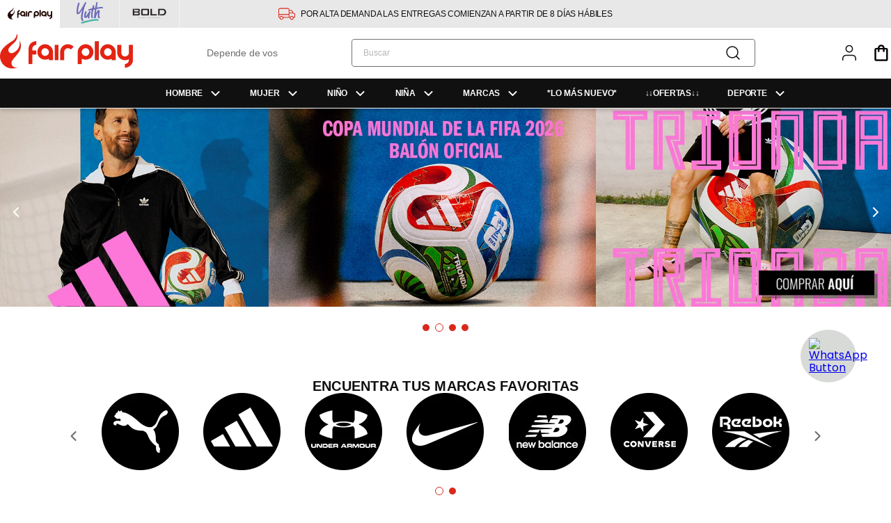

--- FILE ---
content_type: text/html; charset=utf-8
request_url: https://www.fairplay.com.bo/
body_size: 96587
content:

<!DOCTYPE html>
  <html lang="es-BO">
  <head>
    <meta name="viewport" content="width=device-width, initial-scale=1">
    <meta name="generator" content="vtex.render-server@8.179.1">
    <meta charset='utf-8'>
    
  <script>
    document.cookie = "VtexWorkspace=master%3A-; expires=Tue, 03 Feb 2026 11:56:46 GMT; path=/; secure; samesite=none"
  </script>

    

<link rel="stylesheet" type="text/css" href="https://fairplaybo.vtexassets.com/_v/public/vtex.styles-graphql/v1/style/fairplaybo.fairplay-theme@1.0.5$style.common.min.css?v=1&workspace=master"  id="style_link_common" class="style_link" crossorigin />
<link rel="stylesheet" type="text/css" href="https://fairplaybo.vtexassets.com/_v/public/vtex.styles-graphql/v1/style/fairplaybo.fairplay-theme@1.0.5$style.small.min.css?v=1&workspace=master" media="screen and (min-width: 20em)" id="style_link_small" class="style_link" crossorigin />
<link rel="stylesheet" type="text/css" href="https://fairplaybo.vtexassets.com/_v/public/vtex.styles-graphql/v1/style/fairplaybo.fairplay-theme@1.0.5$style.notsmall.min.css?v=1&workspace=master" media="screen and (min-width: 40em)" id="style_link_notsmall" class="style_link" crossorigin />
<link rel="stylesheet" type="text/css" href="https://fairplaybo.vtexassets.com/_v/public/vtex.styles-graphql/v1/style/fairplaybo.fairplay-theme@1.0.5$style.large.min.css?v=1&workspace=master" media="screen and (min-width: 64em)" id="style_link_large" class="style_link" crossorigin />
<link rel="stylesheet" type="text/css" href="https://fairplaybo.vtexassets.com/_v/public/vtex.styles-graphql/v1/style/fairplaybo.fairplay-theme@1.0.5$style.xlarge.min.css?v=1&workspace=master" media="screen and (min-width: 80em)" id="style_link_xlarge" class="style_link" crossorigin />
<link rel="stylesheet" type="text/css" href="https://fairplaybo.vtexassets.com/_v/public/vtex.styles-graphql/v1/fonts/989db2448f309bfdd99b513f37c84b8f5794d2b5?v=1&workspace=master"  id="fonts_link"  crossorigin />
<link rel="preload" type="text/css" href="https://fairplaybo.vtexassets.com/_v/public/assets/v1/npm/animate.css@3.7.0/animate.min.css?workspace=master"    crossorigin  as="style" onload="this.onload=null;this.rel='stylesheet'" />
<noscript><link rel="stylesheet" type="text/css" href="https://fairplaybo.vtexassets.com/_v/public/assets/v1/npm/animate.css@3.7.0/animate.min.css?workspace=master"    crossorigin /></noscript>
<link rel="stylesheet" type="text/css" href="https://fairplaybo.vtexassets.com/_v/public/assets/v1/published/vtex.render-runtime@8.136.1/public/react/common.min.css?workspace=master"    crossorigin />
<link rel="stylesheet" type="text/css" href="https://fairplaybo.vtexassets.com/_v/public/assets/v1/published/vtex.store-components@3.178.5/public/react/Container.min.css?workspace=master"    crossorigin />
<link rel="stylesheet" type="text/css" href="https://fairplaybo.vtexassets.com/_v/public/assets/v1/published/vtex.styleguide@9.146.16/public/react/0.min.css?workspace=master"    crossorigin />
<link rel="stylesheet" type="text/css" href="https://fairplaybo.vtexassets.com/_v/public/assets/v1/published/vtex.flex-layout@0.21.5/public/react/0.min.css?workspace=master"    crossorigin />
<link rel="stylesheet" type="text/css" href="https://fairplaybo.vtexassets.com/_v/public/assets/v1/published/vtex.styleguide@9.146.16/public/react/1.min.css?workspace=master"    crossorigin />
<link rel="stylesheet" type="text/css" href="https://fairplaybo.vtexassets.com/_v/public/assets/v1/published/vtex.admin-pages@4.59.0/public/react/HighlightOverlay.min.css?workspace=master"    crossorigin />
<link rel="stylesheet" type="text/css" href="https://fairplaybo.vtexassets.com/_v/public/assets/v1/published/vtex.rich-text@0.16.1/public/react/index.min.css?workspace=master"    crossorigin />
<link rel="stylesheet" type="text/css" href="https://fairplaybo.vtexassets.com/_v/public/assets/v1/published/vtex.store-components@3.178.5/public/react/Logo.min.css?workspace=master"    crossorigin />
<link rel="stylesheet" type="text/css" href="https://fairplaybo.vtexassets.com/_v/public/assets/v1/published/vtex.styleguide@9.146.16/public/react/Spinner.min.css?workspace=master"    crossorigin />
<link rel="stylesheet" type="text/css" href="https://fairplaybo.vtexassets.com/_v/public/assets/v1/published/vtex.store-components@3.178.5/public/react/4.min.css?workspace=master"    crossorigin />
<link rel="stylesheet" type="text/css" href="https://fairplaybo.vtexassets.com/_v/public/assets/v1/published/vtex.store-components@3.178.5/public/react/SearchBar.min.css?workspace=master"    crossorigin />
<link rel="stylesheet" type="text/css" href="https://fairplaybo.vtexassets.com/_v/public/assets/v1/published/fairplaybo.m3-custom@0.0.113/public/react/CustomSliderList.min.css?workspace=master"    crossorigin />
<link rel="stylesheet" type="text/css" href="https://fairplaybo.vtexassets.com/_v/public/assets/v1/published/vtex.search@1.5.1/public/react/Autocomplete.min.css?workspace=master"    crossorigin />
<link rel="stylesheet" type="text/css" href="https://fairplaybo.vtexassets.com/_v/public/assets/v1/published/vtex.login@2.69.1/public/react/1.min.css?workspace=master"    crossorigin />
<link rel="stylesheet" type="text/css" href="https://fairplaybo.vtexassets.com/_v/public/assets/v1/published/vtex.minicart@2.68.0/public/react/Minicart.min.css?workspace=master"    crossorigin />
<link rel="stylesheet" type="text/css" href="https://fairplaybo.vtexassets.com/_v/public/assets/v1/published/fairplaybo.m3-custom@0.0.113/public/react/FlagCollectionCustom.min.css?workspace=master"    crossorigin />
<link rel="stylesheet" type="text/css" href="https://fairplaybo.vtexassets.com/_v/public/assets/v1/published/fairplaybo.m3-custom@0.0.113/public/react/WishlistCustom.min.css?workspace=master"    crossorigin />
<link rel="stylesheet" type="text/css" href="https://fairplaybo.vtexassets.com/_v/public/assets/v1/published/vtex.wish-list@1.18.2/public/react/AddProductBtn.min.css?workspace=master"    crossorigin />
<link rel="stylesheet" type="text/css" href="https://fairplaybo.vtexassets.com/_v/public/assets/v1/published/fairplaybo.m3-custom@0.0.113/public/react/FlexList.min.css?workspace=master"    crossorigin />
<link rel="stylesheet" type="text/css" href="https://fairplaybo.vtexassets.com/_v/public/assets/v1/published/fairplaybo.m3-custom@0.0.113/public/react/CustomFlagCollections.min.css?workspace=master"    crossorigin />
<link rel="stylesheet" type="text/css" href="https://fairplaybo.vtexassets.com/_v/public/assets/v1/published/vtex.store-components@3.178.5/public/react/DiscountBadge.min.css?workspace=master"    crossorigin />
<link rel="stylesheet" type="text/css" href="https://fairplaybo.vtexassets.com/_v/public/assets/v1/published/vtex.product-summary@2.91.1/public/react/ProductSummaryImage.min.css?workspace=master"    crossorigin />
<link rel="stylesheet" type="text/css" href="https://fairplaybo.vtexassets.com/_v/public/assets/v1/published/fairplaybo.m3-custom@0.0.113/public/react/CustomNameProduct.min.css?workspace=master"    crossorigin />
<link rel="stylesheet" type="text/css" href="https://fairplaybo.vtexassets.com/_v/public/assets/v1/published/fairplaybo.m3-custom@0.0.113/public/react/PriceDisconterPromotion.min.css?workspace=master"    crossorigin />
<link rel="stylesheet" type="text/css" href="https://fairplaybo.vtexassets.com/_v/public/assets/v1/published/fairplaybo.m3-custom@0.0.113/public/react/BrandFlag.min.css?workspace=master"    crossorigin />
<noscript id="styles_overrides"></noscript>

<link rel="stylesheet" type="text/css" href="https://fairplaybo.vtexassets.com/_v/public/vtex.styles-graphql/v1/overrides/vtex.product-list@0.37.5$overrides.css?v=1&workspace=master"  id="override_link_0" class="override_link" crossorigin />
<link rel="stylesheet" type="text/css" href="https://fairplaybo.vtexassets.com/_v/public/vtex.styles-graphql/v1/overrides/vtex.minicart@2.68.0$overrides.css?v=1&workspace=master"  id="override_link_1" class="override_link" crossorigin />
<link rel="stylesheet" type="text/css" href="https://fairplaybo.vtexassets.com/_v/public/vtex.styles-graphql/v1/overrides/vtex.shelf-components@0.10.1$overrides.css?v=1&workspace=master"  id="override_link_2" class="override_link" crossorigin />
<link rel="stylesheet" type="text/css" href="https://fairplaybo.vtexassets.com/_v/public/vtex.styles-graphql/v1/overrides/fairplaybo.fairplay-theme@1.0.5$overrides.css?v=1&workspace=master"  id="override_link_3" class="override_link" crossorigin />
<link rel="stylesheet" type="text/css" href="https://fairplaybo.vtexassets.com/_v/public/vtex.styles-graphql/v1/overrides/fairplaybo.fairplay-theme@1.0.5$fonts.css?v=1&workspace=master"  id="override_link_4" class="override_link" crossorigin />

    
    <!--pixel:start:vtexbr.tiktok-tbp-->
<script >
    window.tiktokTbp = window.tiktokTbp || {}
    window.tiktokTbp.pixelCode = ``

    if (!!window.tiktokTbp.pixelCode) {
        window.tiktokTbp.enabled = true;

        !function (w, d, t) {
            w.TiktokAnalyticsObject = t; var ttq = w[t] = w[t] || []; ttq.methods = ["page", "track", "identify", "instances", "debug", "on", "off", "once", "ready", "alias", "group", "enableCookie", "disableCookie"], ttq.setAndDefer = function (t, e) { t[e] = function () { t.push([e].concat(Array.prototype.slice.call(arguments, 0))) } }; for (var i = 0; i < ttq.methods.length; i++)ttq.setAndDefer(ttq, ttq.methods[i]); ttq.instance = function (t) { for (var e = ttq._i[t] || [], n = 0; n < ttq.methods.length; n++)ttq.setAndDefer(e, ttq.methods[n]); return e }, ttq.load = function (e, n) { var i = "https://analytics.tiktok.com/i18n/pixel/events.js"; ttq._i = ttq._i || {}, ttq._i[e] = [], ttq._i[e]._u = i, ttq._t = ttq._t || {}, ttq._t[e] = +new Date, ttq._o = ttq._o || {}, ttq._o[e] = n || {},ttq._partner=ttq._partner||"VTEX"; var o = document.createElement("script"); o.type = "text/javascript", o.async = !0, o.src = i + "?sdkid=" + e + "&lib=" + t; var a = document.getElementsByTagName("script")[0]; a.parentNode.insertBefore(o, a) };
            ttq.load(window.tiktokTbp.pixelCode);
            ttq.page();
        }(window, document, 'ttq');
    }else{
        console.warn('TikTok Pixel (TBP) is disabled - no valid Pixel ID configured.')
    }
</script>
<!--pixel:end:vtexbr.tiktok-tbp-->
<!--pixel:start:vtex.request-capture-->
<script >!function(e,t,c,n,r,a,i){a=e.vtexrca=e.vtexrca||function(){(a.q=a.q||[]).push(arguments)},a.l=+new Date,i=t.createElement(c),i.async=!0,i.src=n,r=t.getElementsByTagName(c)[0],r.parentNode.insertBefore(i,r)}(window,document,"script","https://io.vtex.com.br/rc/rc.js"),vtexrca("init")</script>
<script >!function(e,t,n,a,c,f,o){f=e.vtexaf=e.vtexaf||function(){(f.q=f.q||[]).push(arguments)},f.l=+new Date,o=t.createElement(n),o.async=!0,o.src=a,c=t.getElementsByTagName(n)[0],c.parentNode.insertBefore(o,c)}(window,document,"script","https://activity-flow.vtex.com/af/af.js")</script>

<!--pixel:end:vtex.request-capture-->
<!--pixel:start:vtex.google-tag-manager-->
<script >
  (function() {
    var gtmId = "GTM-53TNVMF";
    var sendGA4EventsValue = "true"
    var sendGA4Events = sendGA4EventsValue == 'true'

    window.__gtm__ = {
      sendGA4Events
    }
    
    if (!gtmId) {
      console.error('Warning: No Google Tag Manager ID is defined. Please configure it in the apps admin.');
    } else {
      window.dataLayer = window.dataLayer || [];
      window.dataLayer.push({ 'gtm.blacklist': [] });
      // GTM script snippet. Taken from: https://developers.google.com/tag-manager/quickstart
      (function(w,d,s,l,i){w[l]=w[l]||[];w[l].push({'gtm.start':
      new Date().getTime(),event:'gtm.js'});var f=d.getElementsByTagName(s)[0],
      j=d.createElement(s),dl=l!='dataLayer'?'&l='+l:'';j.async=true;j.src=
      'https://www.googletagmanager.com/gtm.js?id='+i+dl;f.parentNode.insertBefore(j,f);
      })(window,document,'script','dataLayer',gtmId)
    }
  })()
</script>

<!--pixel:end:vtex.google-tag-manager-->
<!--pixel:start:vtex.hotjar-->
<script >
  (function() {
    var siteId = "5105726";
    if (!siteId) {
      console.error('Warning: No Site ID is defined. Please configure it in the apps admin.');
      return
    }
    (function(h,o,t,j,a,r){
        h.hj=h.hj||function(){(h.hj.q=h.hj.q||[]).push(arguments)};
        h._hjSettings={hjid:siteId,hjsv:6};
        a=o.getElementsByTagName('head')[0];
        r=o.createElement('script');r.async=1;
        r.src=t+h._hjSettings.hjid+j+h._hjSettings.hjsv;
        a.appendChild(r);
    })(window,document,'https://static.hotjar.com/c/hotjar-','.js?sv=');
  })()
</script>
<!--pixel:end:vtex.hotjar-->
<!--pixel:start:vtex.facebook-fbe-->
<script src="https://capi-automation.s3.us-east-2.amazonaws.com/public/client_js/capiParamBuilder/clientParamBuilder.bundle.js"></script>
<script >clientParamBuilder.processAndCollectParams(window.location.href)</script>
<script >
  !function (f, b, e, v, n, t, s) {
    if (f.fbq) return; n = f.fbq = function () {
      if (arguments[1] === "Purchase" && typeof arguments[3]?.eventID === "undefined" && arguments[2]?.content_type !== "product") return;
      if (arguments[1] === "AddToCart" && typeof arguments[3]?.eventID === "undefined" && arguments[2]?.content_type !== "product") return;
      if (arguments[1] === "PageView" && typeof arguments[3]?.eventID === "undefined") return;
      if (arguments[1] === "Search" && typeof arguments[3]?.eventID === "undefined") return;
      if (arguments[1] === "ViewContent" && typeof arguments[3]?.eventID === "undefined" && arguments[2]?.content_type !== "product") return;
      n.callMethod ?
      n.callMethod.apply(n, arguments) : n.queue.push(arguments)
    };
    if (!f._fbq) f._fbq = n; n.push = n; n.loaded = !0; n.version = '2.0';
    n.queue = []; t = b.createElement(e); t.async = !0;
    t.src = v; s = b.head.getElementsByTagName(e)[0];
    s.parentNode.insertBefore(t, s)
  }(window, document, 'script',
    'https://connect.facebook.net/en_US/fbevents.js');

  fbq.disablePushState = true;
  fbq.allowDuplicatePageViews = true;
  window.pixelId = "1116066369820143";
  window.fbPixelItemPrefix = "";
  window.fireEvents = window.pixelId !== "" && "true".toLowerCase() !== 'false';
  fbeConsentSetting = "false";
  if (fbeConsentSetting == 'true'){
        fbq('consent', 'revoke')
        document.cookie = "fbe_consent=false; SameSite=None; Secure"
        }
</script>
<!--pixel:end:vtex.facebook-fbe-->


  <title data-react-helmet="true"></title>


  
  
  
</head>
<body class="bg-base">
  <div id="styles_iconpack" style="display:none"><svg class="dn" height="0" version="1.1" width="0" xmlns="http://www.w3.org/2000/svg"><defs><g id="bnd-logo"><path d="M14.8018 2H2.8541C1.92768 2 1.33445 2.93596 1.76795 3.71405L2.96368 5.86466H0.796482C0.659276 5.8647 0.524407 5.89841 0.404937 5.96253C0.285467 6.02665 0.185446 6.119 0.114562 6.23064C0.0436777 6.34228 0.0043325 6.46943 0.000337815 6.59976C-0.00365688 6.73009 0.0278339 6.8592 0.0917605 6.97457L3.93578 13.8888C4.00355 14.0104 4.10491 14.1121 4.22896 14.1831C4.35301 14.254 4.49507 14.2915 4.63987 14.2915C4.78466 14.2915 4.92672 14.254 5.05077 14.1831C5.17483 14.1121 5.27618 14.0104 5.34395 13.8888L6.38793 12.0211L7.69771 14.3775C8.15868 15.2063 9.40744 15.2078 9.87001 14.38L15.8585 3.67064C16.2818 2.91319 15.7043 2 14.8018 2ZM9.43491 6.57566L6.85274 11.1944C6.80761 11.2753 6.74016 11.3429 6.65762 11.3901C6.57508 11.4373 6.48058 11.4622 6.38426 11.4622C6.28794 11.4622 6.19344 11.4373 6.1109 11.3901C6.02836 11.3429 5.96091 11.2753 5.91578 11.1944L3.35853 6.59509C3.31587 6.51831 3.29482 6.43236 3.2974 6.34558C3.29998 6.25879 3.3261 6.17411 3.37325 6.09974C3.4204 6.02538 3.48696 5.96385 3.56649 5.92112C3.64601 5.87839 3.73581 5.85591 3.82717 5.85585H8.97937C9.06831 5.85591 9.15572 5.87782 9.23312 5.91945C9.31052 5.96108 9.37529 6.02102 9.42113 6.09345C9.46697 6.16588 9.49232 6.24834 9.49474 6.33283C9.49716 6.41732 9.47655 6.50097 9.43491 6.57566Z" fill="currentColor"/><path d="M14.8018 2H2.8541C1.92768 2 1.33445 2.93596 1.76795 3.71405L2.96368 5.86466H0.796482C0.659276 5.8647 0.524407 5.89841 0.404937 5.96253C0.285467 6.02665 0.185446 6.119 0.114562 6.23064C0.0436777 6.34228 0.0043325 6.46943 0.000337815 6.59976C-0.00365688 6.73009 0.0278339 6.8592 0.0917605 6.97457L3.93578 13.8888C4.00355 14.0104 4.10491 14.1121 4.22896 14.1831C4.35301 14.254 4.49507 14.2915 4.63987 14.2915C4.78466 14.2915 4.92672 14.254 5.05077 14.1831C5.17483 14.1121 5.27618 14.0104 5.34395 13.8888L6.38793 12.0211L7.69771 14.3775C8.15868 15.2063 9.40744 15.2078 9.87001 14.38L15.8585 3.67064C16.2818 2.91319 15.7043 2 14.8018 2ZM9.43491 6.57566L6.85274 11.1944C6.80761 11.2753 6.74016 11.3429 6.65762 11.3901C6.57508 11.4373 6.48058 11.4622 6.38426 11.4622C6.28794 11.4622 6.19344 11.4373 6.1109 11.3901C6.02836 11.3429 5.96091 11.2753 5.91578 11.1944L3.35853 6.59509C3.31587 6.51831 3.29482 6.43236 3.2974 6.34558C3.29998 6.25879 3.3261 6.17411 3.37325 6.09974C3.4204 6.02538 3.48696 5.96385 3.56649 5.92112C3.64601 5.87839 3.73581 5.85591 3.82717 5.85585H8.97937C9.06831 5.85591 9.15572 5.87782 9.23312 5.91945C9.31052 5.96108 9.37529 6.02102 9.42113 6.09345C9.46697 6.16588 9.49232 6.24834 9.49474 6.33283C9.49716 6.41732 9.47655 6.50097 9.43491 6.57566Z" fill="currentColor"/></g><g id="hpa-arrow-from-bottom"><path d="M7.00001 3.4V12H9.00001V3.4L13 7.4L14.4 6L8.70001 0.3C8.30001 -0.1 7.70001 -0.1 7.30001 0.3L1.60001 6L3.00001 7.4L7.00001 3.4Z" fill="currentColor"/><path d="M15 14H1V16H15V14Z" fill="currentColor"/></g><g id="hpa-arrow-to-bottom"><path d="M8.00001 12C8.30001 12 8.50001 11.9 8.70001 11.7L14.4 6L13 4.6L9.00001 8.6V0H7.00001V8.6L3.00001 4.6L1.60001 6L7.30001 11.7C7.50001 11.9 7.70001 12 8.00001 12Z" fill="currentColor"/><path d="M15 14H1V16H15V14Z" fill="currentColor"/></g><g id="hpa-arrow-back"><path d="M5.5 15.5002C5.75781 15.5002 5.92969 15.4169 6.10156 15.2502L11 10.5002L9.79687 9.33356L6.35938 12.6669L6.35938 0H4.64063L4.64062 12.6669L1.20312 9.33356L0 10.5002L4.89844 15.2502C5.07031 15.4169 5.24219 15.5002 5.5 15.5002Z" transform="translate(16.0002) rotate(90)" fill="currentColor"/></g><g id="hpa-calendar"><path d="M5.66667 7.2H4.11111V8.8H5.66667V7.2ZM8.77778 7.2H7.22222V8.8H8.77778V7.2ZM11.8889 7.2H10.3333V8.8H11.8889V7.2ZM13.4444 1.6H12.6667V0H11.1111V1.6H4.88889V0H3.33333V1.6H2.55556C1.69222 1.6 1.00778 2.32 1.00778 3.2L1 14.4C1 15.28 1.69222 16 2.55556 16H13.4444C14.3 16 15 15.28 15 14.4V3.2C15 2.32 14.3 1.6 13.4444 1.6ZM13.4444 14.4H2.55556V5.6H13.4444V14.4Z" fill="currentColor"/></g><g id="hpa-cart"><path d="M9.9368 1.45437C9.88205 1.38595 9.79918 1.34613 9.71154 1.34613H2.03422L1.81953 0.415854C1.78932 0.284976 1.67277 0.192261 1.53846 0.192261H0.288457C0.12916 0.192261 0 0.321421 0 0.480737C0 0.640054 0.12916 0.769194 0.288457 0.769194H1.30898L2.76625 7.08406C2.79645 7.21493 2.91301 7.30765 3.04732 7.30765H8.82691C8.98623 7.30765 9.11537 7.17849 9.11537 7.01919C9.11537 6.85988 8.98621 6.73074 8.82691 6.73074H3.27682L3.05494 5.76919H8.84617C8.98109 5.76919 9.09799 5.67568 9.1276 5.54406L9.99297 1.6979C10.0122 1.6124 9.99154 1.52281 9.9368 1.45437Z" fill="#D8821A"/><path d="M4.23104 7.69226C3.64783 7.69226 3.17334 8.16673 3.17334 8.74996C3.17334 9.33318 3.64781 9.80765 4.23104 9.80765C4.81424 9.80765 5.28873 9.33318 5.28873 8.74996C5.28873 8.16673 4.81426 7.69226 4.23104 7.69226Z" fill="#D8821A"/><path d="M7.69197 7.69226C7.10877 7.69226 6.63428 8.16673 6.63428 8.74996C6.63428 9.33318 7.10875 9.80765 7.69197 9.80765C8.27518 9.80765 8.74967 9.33318 8.74967 8.74996C8.74967 8.16673 8.2752 7.69226 7.69197 7.69226Z" fill="#D8821A"/></g><g id="hpa-delete"><path d="M7 7H5V13H7V7Z" fill="currentColor"/><path d="M11 7H9V13H11V7Z" fill="currentColor"/><path d="M12 1C12 0.4 11.6 0 11 0H5C4.4 0 4 0.4 4 1V3H0V5H1V15C1 15.6 1.4 16 2 16H14C14.6 16 15 15.6 15 15V5H16V3H12V1ZM6 2H10V3H6V2ZM13 5V14H3V5H13Z" fill="currentColor"/></g><g id="mpa-play"><path d="M3.5241 0.937906C2.85783 0.527894 2 1.00724 2 1.78956V14.2104C2 14.9928 2.85783 15.4721 3.5241 15.0621L13.6161 8.85166C14.2506 8.46117 14.2506 7.53883 13.6161 7.14834L3.5241 0.937906Z" fill="currentColor"/></g><g id="mpa-pause"><rect width="6" height="16" fill="currentColor"/><rect x="10" width="6" height="16" fill="currentColor"/></g><g id="sti-volume-on"><path d="M0 5.2634V10.7366H3.55556L8 15.2976V0.702394L3.55556 5.2634H0ZM12 8C12 6.3854 11.0933 4.99886 9.77778 4.32383V11.667C11.0933 11.0011 12 9.6146 12 8ZM9.77778 0V1.87913C12.3467 2.66363 14.2222 5.10832 14.2222 8C14.2222 10.8917 12.3467 13.3364 9.77778 14.1209V16C13.3422 15.1699 16 11.9042 16 8C16 4.09578 13.3422 0.830103 9.77778 0V0Z" fill="currentColor"/></g><g id="sti-volume-off"><path d="M12 8C12 6.42667 11.0933 5.07556 9.77778 4.41778V6.38222L11.9556 8.56C11.9822 8.38222 12 8.19556 12 8V8ZM14.2222 8C14.2222 8.83556 14.0444 9.61778 13.7422 10.3467L15.0844 11.6889C15.6711 10.5867 16 9.33333 16 8C16 4.19556 13.3422 1.01333 9.77778 0.204444V2.03556C12.3467 2.8 14.2222 5.18222 14.2222 8ZM1.12889 0L0 1.12889L4.20444 5.33333H0V10.6667H3.55556L8 15.1111V9.12889L11.7778 12.9067C11.1822 13.3689 10.5156 13.7333 9.77778 13.9556V15.7867C11.0044 15.5111 12.1156 14.9422 13.0578 14.1778L14.8711 16L16 14.8711L8 6.87111L1.12889 0ZM8 0.888889L6.14222 2.74667L8 4.60444V0.888889Z" fill="currentColor"/></g><g id="hpa-profile"><path d="M7.99 8C10.1964 8 11.985 6.20914 11.985 4C11.985 1.79086 10.1964 0 7.99 0C5.78362 0 3.995 1.79086 3.995 4C3.995 6.20914 5.78362 8 7.99 8Z" fill="currentColor"/><path d="M14.8215 11.38C15.1694 11.5401 15.4641 11.7969 15.6704 12.12C15.8791 12.442 15.9933 12.8162 16 13.2V15.49V16H15.4906H0.509363H0V15.49V13.2C0.000731876 12.8181 0.107964 12.4441 0.309613 12.12C0.515896 11.7969 0.810577 11.5401 1.15855 11.38C3.31243 10.4409 5.64096 9.97049 7.99001 9.99999C10.3391 9.97049 12.6676 10.4409 14.8215 11.38Z" fill="currentColor"/></g><g id="hpa-save"><path d="M11.7 0.3C11.5 0.1 11.3 0 11 0H10V3C10 3.6 9.6 4 9 4H4C3.4 4 3 3.6 3 3V0H1C0.4 0 0 0.4 0 1V15C0 15.6 0.4 16 1 16H15C15.6 16 16 15.6 16 15V5C16 4.7 15.9 4.5 15.7 4.3L11.7 0.3ZM13 14H3V11C3 10.4 3.4 10 4 10H12C12.6 10 13 10.4 13 11V14Z" fill="currentColor"/><path d="M9 0H7V3H9V0Z" fill="currentColor"/></g><g id="hpa-search"><path d="M15.707 13.293L13 10.586C13.63 9.536 14 8.311 14 7C14 3.14 10.859 0 7 0C3.141 0 0 3.14 0 7C0 10.86 3.141 14 7 14C8.312 14 9.536 13.631 10.586 13L13.293 15.707C13.488 15.902 13.744 16 14 16C14.256 16 14.512 15.902 14.707 15.707L15.707 14.707C16.098 14.316 16.098 13.684 15.707 13.293ZM7 12C4.239 12 2 9.761 2 7C2 4.239 4.239 2 7 2C9.761 2 12 4.239 12 7C12 9.761 9.761 12 7 12Z" fill="currentColor"/></g><g id="hpa-hamburguer-menu"><path fill="currentColor" d="M15,7H1C0.4,7,0,7.4,0,8s0.4,1,1,1h14c0.6,0,1-0.4,1-1S15.6,7,15,7z"/><path fill="currentColor" d="M15,1H1C0.4,1,0,1.4,0,2s0.4,1,1,1h14c0.6,0,1-0.4,1-1S15.6,1,15,1z"/><path fill="currentColor" d="M15,13H1c-0.6,0-1,0.4-1,1s0.4,1,1,1h14c0.6,0,1-0.4,1-1S15.6,13,15,13z"/></g><g id="hpa-location-marker"><path d="M19.9655 10.4828C19.9655 16.3448 10.4828 26 10.4828 26C10.4828 26 1 16.431 1 10.4828C1 4.44828 5.91379 1 10.4828 1C15.0517 1 19.9655 4.53448 19.9655 10.4828Z" stroke="currentColor" stroke-width="2" stroke-miterlimit="10" stroke-linecap="round" stroke-linejoin="round"/><path d="M10.4827 13.069C11.911 13.069 13.0689 11.9111 13.0689 10.4828C13.0689 9.05443 11.911 7.89655 10.4827 7.89655C9.05437 7.89655 7.89648 9.05443 7.89648 10.4828C7.89648 11.9111 9.05437 13.069 10.4827 13.069Z" stroke="currentColor" stroke-width="2" stroke-miterlimit="10" stroke-linecap="round" stroke-linejoin="round"/></g><g id="hpa-telemarketing"><path d="M14 10V7C14 3.68629 11.3137 1 8 1V1C4.68629 1 2 3.68629 2 7V10" stroke="currentColor" stroke-width="1.5"/><path d="M14 10V10C14 12.2091 12.2091 14 10 14H8" stroke="currentColor" stroke-width="1.5"/><rect y="7" width="3" height="5" rx="1" fill="currentColor"/><rect x="11" y="12" width="4" height="5" rx="2" transform="rotate(90 11 12)" fill="currentColor"/><rect x="13" y="7" width="3" height="5" rx="1" fill="currentColor"/></g><g id="mpa-globe"><path d="M8,0C3.6,0,0,3.6,0,8s3.6,8,8,8s8-3.6,8-8S12.4,0,8,0z M13.9,7H12c-0.1-1.5-0.4-2.9-0.8-4.1 C12.6,3.8,13.6,5.3,13.9,7z M8,14c-0.6,0-1.8-1.9-2-5H10C9.8,12.1,8.6,14,8,14z M6,7c0.2-3.1,1.3-5,2-5s1.8,1.9,2,5H6z M4.9,2.9 C4.4,4.1,4.1,5.5,4,7H2.1C2.4,5.3,3.4,3.8,4.9,2.9z M2.1,9H4c0.1,1.5,0.4,2.9,0.8,4.1C3.4,12.2,2.4,10.7,2.1,9z M11.1,13.1 c0.5-1.2,0.7-2.6,0.8-4.1h1.9C13.6,10.7,12.6,12.2,11.1,13.1z" fill="currentColor"/></g><g id="mpa-filter-settings"><path d="M4 5V1" stroke="#4F4F4F" stroke-miterlimit="10" stroke-linecap="round" stroke-linejoin="round"/><path d="M4 16V14" stroke="#4F4F4F" stroke-miterlimit="10" stroke-linecap="round" stroke-linejoin="round"/><path d="M13 12V16" stroke="#4F4F4F" stroke-miterlimit="10" stroke-linecap="round" stroke-linejoin="round"/><path d="M13 1V3" stroke="#4F4F4F" stroke-miterlimit="10" stroke-linecap="round" stroke-linejoin="round"/><path d="M4 14C5.65685 14 7 12.6569 7 11C7 9.34315 5.65685 8 4 8C2.34315 8 1 9.34315 1 11C1 12.6569 2.34315 14 4 14Z" stroke="#4F4F4F" stroke-miterlimit="10" stroke-linecap="round" stroke-linejoin="round"/><path d="M13 9C14.6569 9 16 7.65685 16 6C16 4.34315 14.6569 3 13 3C11.3431 3 10 4.34315 10 6C10 7.65685 11.3431 9 13 9Z" stroke="#4F4F4F" stroke-miterlimit="10" stroke-linecap="round" stroke-linejoin="round"/></g><g id="mpa-single-item"><path d="M10.2857 0H1.71429C0.685714 0 0 0.685714 0 1.71429V10.2857C0 11.3143 0.685714 12 1.71429 12H10.2857C11.3143 12 12 11.3143 12 10.2857V1.71429C12 0.685714 11.3143 0 10.2857 0Z" fill="currentColor"/><rect y="14" width="12" height="2" rx="1" fill="currentColor"/></g><g id="mpa-gallery"><path d="M6 0H1C0.4 0 0 0.4 0 1V6C0 6.6 0.4 7 1 7H6C6.6 7 7 6.6 7 6V1C7 0.4 6.6 0 6 0Z" fill="currentColor"/><path d="M15 0H10C9.4 0 9 0.4 9 1V6C9 6.6 9.4 7 10 7H15C15.6 7 16 6.6 16 6V1C16 0.4 15.6 0 15 0Z" fill="currentColor"/><path d="M6 9H1C0.4 9 0 9.4 0 10V15C0 15.6 0.4 16 1 16H6C6.6 16 7 15.6 7 15V10C7 9.4 6.6 9 6 9Z" fill="currentColor"/><path d="M15 9H10C9.4 9 9 9.4 9 10V15C9 15.6 9.4 16 10 16H15C15.6 16 16 15.6 16 15V10C16 9.4 15.6 9 15 9Z" fill="currentColor"/></g><g id="mpa-list-items"><path d="M6 0H1C0.4 0 0 0.4 0 1V6C0 6.6 0.4 7 1 7H6C6.6 7 7 6.6 7 6V1C7 0.4 6.6 0 6 0Z" fill="currentColor"/><rect x="9" width="7" height="3" rx="1" fill="currentColor"/><rect x="9" y="4" width="4" height="3" rx="1" fill="currentColor"/><rect x="9" y="9" width="7" height="3" rx="1" fill="currentColor"/><rect x="9" y="13" width="4" height="3" rx="1" fill="currentColor"/><path d="M6 9H1C0.4 9 0 9.4 0 10V15C0 15.6 0.4 16 1 16H6C6.6 16 7 15.6 7 15V10C7 9.4 6.6 9 6 9Z" fill="currentColor"/></g><g id="mpa-heart"><path d="M14.682 2.31811C14.2647 1.89959 13.7687 1.56769 13.2226 1.3415C12.6765 1.11531 12.0911 0.99929 11.5 1.00011C10.8245 0.995238 10.157 1.14681 9.54975 1.44295C8.94255 1.73909 8.41213 2.17178 8.00004 2.70711C7.58764 2.17212 7.05716 1.73969 6.45002 1.44358C5.84289 1.14747 5.17552 0.995697 4.50004 1.00011C3.61002 1.00011 2.73998 1.26402 1.99995 1.75849C1.25993 2.25295 0.683144 2.95576 0.342546 3.77803C0.00194874 4.60031 -0.0871663 5.50511 0.0864704 6.37803C0.260107 7.25095 0.688697 8.05278 1.31804 8.68211L8.00004 15.0001L14.682 8.68211C15.0999 8.26425 15.4314 7.76817 15.6575 7.2222C15.8837 6.67623 16.0001 6.09107 16.0001 5.50011C16.0001 4.90916 15.8837 4.32399 15.6575 3.77803C15.4314 3.23206 15.0999 2.73598 14.682 2.31811V2.31811ZM13.282 7.25111L8.00004 12.2471L2.71504 7.24711C2.37145 6.8954 2.1392 6.45018 2.04734 5.96715C1.95549 5.48412 2.00811 4.98473 2.19862 4.53145C2.38913 4.07817 2.70908 3.69113 3.11843 3.41876C3.52778 3.14638 4.00835 3.00076 4.50004 3.00011C5.93704 3.00011 6.81204 3.68111 8.00004 5.62511C9.18704 3.68111 10.062 3.00011 11.5 3.00011C11.9925 2.99999 12.4741 3.14534 12.8843 3.41791C13.2945 3.69048 13.615 4.07814 13.8057 4.53223C13.9964 4.98632 14.0487 5.48661 13.956 5.97031C13.8634 6.45402 13.63 6.89959 13.285 7.25111H13.282Z" fill="currentColor"/></g><g id="mpa-clone--outline"><path d="M5.20004 5.2L5.20004 3C5.20004 1.89543 6.09547 0.999997 7.20004 0.999997H13C14.1046 0.999997 15 1.89543 15 3V8.80001C15 9.90457 14.1046 10.8 13 10.8H10.8" stroke="currentColor" stroke-width="2" stroke-miterlimit="10" stroke-linecap="square"/><path d="M1 7.19999L1 13C1 14.1046 1.89543 15 3 15H8.79997C9.90454 15 10.8 14.1046 10.8 13V7.19999C10.8 6.09542 9.90454 5.19999 8.79997 5.19999H3C1.89543 5.19999 1 6.09542 1 7.19999Z" stroke="currentColor" stroke-width="2" stroke-miterlimit="10" stroke-linecap="square"/></g><g id="mpa-clone--filled"><path d="M6.07501 4.925L6.07501 2.175C6.07501 1.62271 6.52273 1.175 7.07501 1.175H13.825C14.3773 1.175 14.825 1.62271 14.825 2.175V8.925C14.825 9.47729 14.3773 9.925 13.825 9.925H11.075" fill="currentColor"/><path d="M6.07501 4.925L6.07501 2.175C6.07501 1.62271 6.52273 1.175 7.07501 1.175H13.825C14.3773 1.175 14.825 1.62271 14.825 2.175V8.925C14.825 9.47729 14.3773 9.925 13.825 9.925H11.075" stroke="currentColor" stroke-width="2" stroke-miterlimit="10" stroke-linecap="square"/><path d="M1 6.49999L1 13C1 14.1046 1.89543 15 3 15H9.49997C10.6045 15 11.5 14.1046 11.5 13V6.49999C11.5 5.39542 10.6045 4.49999 9.49997 4.49999H3C1.89543 4.49999 1 5.39542 1 6.49999Z" fill="currentColor" stroke="white" stroke-width="2" stroke-miterlimit="10" stroke-linecap="square"/></g><g id="mpa-edit--outline"><path d="M11.7 0.3C11.3 -0.1 10.7 -0.1 10.3 0.3L0.3 10.3C0.1 10.5 0 10.7 0 11V15C0 15.6 0.4 16 1 16H5C5.3 16 5.5 15.9 5.7 15.7L15.7 5.7C16.1 5.3 16.1 4.7 15.7 4.3L11.7 0.3ZM4.6 14H2V11.4L8 5.4L10.6 8L4.6 14ZM12 6.6L9.4 4L11 2.4L13.6 5L12 6.6Z" fill="currentColor"/></g><g id="mpa-bookmark--filled"><path d="M3.33333 0C2.05 0 1 0.9 1 2V16L8 13L15 16V2C15 0.9 13.95 0 12.6667 0H3.33333Z" fill="currentColor"/></g><g id="mpa-bookmark--outline"><path d="M13 2V13.3L8 11.9L3 13.3V2H13ZM13 0H3C1.9 0 1 0.9 1 2V16L8 14L15 16V2C15 0.9 14.1 0 13 0Z" fill="currentColor"/></g><g id="mpa-edit--filled"><path d="M8.1 3.5L0.3 11.3C0.1 11.5 0 11.7 0 12V15C0 15.6 0.4 16 1 16H4C4.3 16 4.5 15.9 4.7 15.7L12.5 7.9L8.1 3.5Z" fill="currentColor"/><path d="M15.7 3.3L12.7 0.3C12.3 -0.1 11.7 -0.1 11.3 0.3L9.5 2.1L13.9 6.5L15.7 4.7C16.1 4.3 16.1 3.7 15.7 3.3Z" fill="currentColor"/></g><g id="mpa-external-link--line"><path d="M14.3505 0H2.80412V3.29897H10.3918L0 13.6907L2.30928 16L12.701 5.60825V13.1959H16V1.64948C16 0.659794 15.3402 0 14.3505 0Z" fill="currentColor"/></g><g id="mpa-external-link--outline"><path d="M15 0H8V2H12.6L6.3 8.3L7.7 9.7L14 3.4V8H16V1C16 0.4 15.6 0 15 0Z" fill="currentColor"/><path d="M14 16H1C0.4 16 0 15.6 0 15V2C0 1.4 0.4 1 1 1H5V3H2V14H13V11H15V15C15 15.6 14.6 16 14 16Z" fill="currentColor"/></g><g id="mpa-eyesight--outline--off"><path d="M14.5744 5.66925L13.1504 7.09325C13.4284 7.44025 13.6564 7.75725 13.8194 8.00025C13.0594 9.13025 10.9694 11.8203 8.25838 11.9852L6.44337 13.8003C6.93937 13.9243 7.45737 14.0002 8.00037 14.0002C12.7074 14.0002 15.7444 8.71625 15.8714 8.49225C16.0424 8.18825 16.0434 7.81625 15.8724 7.51225C15.8254 7.42725 15.3724 6.63125 14.5744 5.66925Z" fill="currentColor"/><path d="M0.293375 15.7072C0.488375 15.9022 0.744375 16.0002 1.00038 16.0002C1.25638 16.0002 1.51238 15.9022 1.70738 15.7072L15.7074 1.70725C16.0984 1.31625 16.0984 0.68425 15.7074 0.29325C15.3164 -0.09775 14.6844 -0.09775 14.2934 0.29325L11.5484 3.03825C10.5154 2.43125 9.33138 2.00025 8.00037 2.00025C3.24537 2.00025 0.251375 7.28925 0.126375 7.51425C-0.0426249 7.81725 -0.0416249 8.18625 0.128375 8.48925C0.198375 8.61425 1.17238 10.2913 2.82138 11.7653L0.292375 14.2942C-0.0976249 14.6842 -0.0976249 15.3162 0.293375 15.7072ZM2.18138 7.99925C2.95837 6.83525 5.14637 4.00025 8.00037 4.00025C8.74237 4.00025 9.43738 4.20125 10.0784 4.50825L8.51237 6.07425C8.34838 6.02925 8.17838 6.00025 8.00037 6.00025C6.89537 6.00025 6.00038 6.89525 6.00038 8.00025C6.00038 8.17825 6.02938 8.34825 6.07438 8.51225L4.24038 10.3462C3.28538 9.51025 2.55938 8.56225 2.18138 7.99925Z" fill="currentColor"/></g><g id="mpa-eyesight--filled--off"><path d="M14.6 5.60001L6.39999 13.8C6.89999 13.9 7.49999 14 7.99999 14C11.6 14 14.4 10.9 15.6 9.10001C16.1 8.40001 16.1 7.50001 15.6 6.80001C15.4 6.50001 15 6.10001 14.6 5.60001Z" fill="currentColor"/><path d="M14.3 0.3L11.6 3C10.5 2.4 9.3 2 8 2C4.4 2 1.6 5.1 0.4 6.9C-0.1 7.6 -0.1 8.5 0.4 9.1C0.9 9.9 1.8 10.9 2.8 11.8L0.3 14.3C-0.1 14.7 -0.1 15.3 0.3 15.7C0.5 15.9 0.7 16 1 16C1.3 16 1.5 15.9 1.7 15.7L15.7 1.7C16.1 1.3 16.1 0.7 15.7 0.3C15.3 -0.1 14.7 -0.1 14.3 0.3ZM5.3 9.3C5.1 8.9 5 8.5 5 8C5 6.3 6.3 5 8 5C8.5 5 8.9 5.1 9.3 5.3L5.3 9.3Z" fill="currentColor"/></g><g id="mpa-eyesight--outline--on"><path d="M8.00013 14C12.7071 14 15.7441 8.716 15.8711 8.492C16.0421 8.188 16.0431 7.816 15.8721 7.512C15.7461 7.287 12.7311 2 8.00013 2C3.24513 2 0.251127 7.289 0.126127 7.514C-0.0428725 7.817 -0.0418725 8.186 0.128127 8.489C0.254128 8.713 3.26913 14 8.00013 14ZM8.00013 4C10.8391 4 13.0361 6.835 13.8181 8C13.0341 9.166 10.8371 12 8.00013 12C5.15913 12 2.96213 9.162 2.18113 7.999C2.95813 6.835 5.14613 4 8.00013 4Z" fill="currentColor"/><path d="M8 11C9.65685 11 11 9.65685 11 8C11 6.34315 9.65685 5 8 5C6.34315 5 5 6.34315 5 8C5 9.65685 6.34315 11 8 11Z" fill="currentColor"/></g><g id="mpa-eyesight--filled--on"><path d="M7.975 14C11.575 14 14.375 10.9 15.575 9.1C16.075 8.4 16.075 7.5 15.575 6.8C14.375 5.1 11.575 2 7.975 2C4.375 2 1.575 5.1 0.375 6.9C-0.125 7.6 -0.125 8.5 0.375 9.1C1.575 10.9 4.375 14 7.975 14ZM7.975 5C9.675 5 10.975 6.3 10.975 8C10.975 9.7 9.675 11 7.975 11C6.275 11 4.975 9.7 4.975 8C4.975 6.3 6.275 5 7.975 5Z" fill="currentColor"/></g><g id="mpa-filter--outline"><path d="M15 3.16048C15 3.47872 14.8485 3.77795 14.5921 3.96637L9.96348 7.36697C9.70702 7.55539 9.55556 7.85462 9.55556 8.17285V13.0073C9.55556 13.4073 9.31716 13.7688 8.94947 13.9264L7.83836 14.4026C7.1785 14.6854 6.44444 14.2014 6.44444 13.4835V8.17285C6.44444 7.85462 6.29298 7.55539 6.03652 7.36697L1.40792 3.96637C1.15147 3.77795 1 3.47872 1 3.16048V2C1 1.44772 1.44772 1 2 1H14C14.5523 1 15 1.44772 15 2V3.16048Z" stroke="currentColor" stroke-width="2" stroke-miterlimit="10" stroke-linecap="square"/></g><g id="mpa-filter--filled"><path d="M15 0H1C0.4 0 0 0.4 0 1V3C0 3.3 0.1 3.6 0.4 3.8L6 8.5V15C6 15.4 6.2 15.8 6.6 15.9C6.7 16 6.9 16 7 16C7.3 16 7.5 15.9 7.7 15.7L9.7 13.7C9.9 13.5 10 13.3 10 13V8.5L15.6 3.8C15.9 3.6 16 3.3 16 3V1C16 0.4 15.6 0 15 0Z" fill="currentColor"/></g><g id="mpa-minus--line"><path d="M0 7.85715V8.14286C0 8.69515 0.447715 9.14286 1 9.14286H15C15.5523 9.14286 16 8.69515 16 8.14286V7.85715C16 7.30486 15.5523 6.85715 15 6.85715H1C0.447715 6.85715 0 7.30486 0 7.85715Z" fill="currentColor"/></g><g id="mpa-minus--outline"><circle cx="8" cy="8" r="7" stroke="currentColor" stroke-width="2"/><path d="M4 8.5V7.5C4 7.22386 4.22386 7 4.5 7H11.5C11.7761 7 12 7.22386 12 7.5V8.5C12 8.77614 11.7761 9 11.5 9H4.5C4.22386 9 4 8.77614 4 8.5Z" fill="currentColor"/></g><g id="mpa-minus--filled"><path fill-rule="evenodd" clip-rule="evenodd" d="M8 16C12.4183 16 16 12.4183 16 8C16 3.58172 12.4183 0 8 0C3.58172 0 0 3.58172 0 8C0 12.4183 3.58172 16 8 16ZM4.5 7C4.22386 7 4 7.22386 4 7.5V8.5C4 8.77614 4.22386 9 4.5 9H11.5C11.7761 9 12 8.77614 12 8.5V7.5C12 7.22386 11.7761 7 11.5 7L4.5 7Z" fill="currentColor"/></g><g id="mpa-plus--line"><path d="M16 8.14286C16 8.69514 15.5523 9.14286 15 9.14286H9.14286V15C9.14286 15.5523 8.69514 16 8.14286 16H7.85714C7.30486 16 6.85714 15.5523 6.85714 15V9.14286H1C0.447715 9.14286 0 8.69514 0 8.14286V7.85714C0 7.30486 0.447715 6.85714 1 6.85714H6.85714V1C6.85714 0.447715 7.30486 0 7.85714 0H8.14286C8.69514 0 9.14286 0.447715 9.14286 1V6.85714H15C15.5523 6.85714 16 7.30486 16 7.85714V8.14286Z" fill="currentColor"/></g><g id="mpa-plus--outline"><circle cx="8" cy="8" r="7" stroke="currentColor" stroke-width="2"/><path d="M4.5 7H7V4.5C7 4.22386 7.22386 4 7.5 4H8.5C8.77614 4 9 4.22386 9 4.5V7H11.5C11.7761 7 12 7.22386 12 7.5V8.5C12 8.77614 11.7761 9 11.5 9H9V11.5C9 11.7761 8.77614 12 8.5 12H7.5C7.22386 12 7 11.7761 7 11.5V9H4.5C4.22386 9 4 8.77614 4 8.5V7.5C4 7.22386 4.22386 7 4.5 7Z" fill="currentColor"/></g><g id="mpa-plus--filled"><path fill-rule="evenodd" d="M8 16C12.4183 16 16 12.4183 16 8C16 3.58172 12.4183 0 8 0C3.58172 0 0 3.58172 0 8C0 12.4183 3.58172 16 8 16ZM7 7H4.5C4.22386 7 4 7.22386 4 7.5V8.5C4 8.77614 4.22386 9 4.5 9H7V11.5C7 11.7761 7.22386 12 7.5 12H8.5C8.77614 12 9 11.7761 9 11.5V9H11.5C11.7761 9 12 8.77614 12 8.5V7.5C12 7.22386 11.7761 7 11.5 7H9V4.5C9 4.22386 8.77614 4 8.5 4L7.5 4C7.22386 4 7 4.22386 7 4.5V7Z" fill="currentColor"/></g><g id="mpa-remove"><path d="M19.586 0.428571C19.0141 -0.142857 18.1564 -0.142857 17.5845 0.428571L10.0074 8L2.43038 0.428571C1.85853 -0.142857 1.00074 -0.142857 0.42889 0.428571C-0.142964 1 -0.142964 1.85714 0.42889 2.42857L8.00595 10L0.42889 17.5714C-0.142964 18.1429 -0.142964 19 0.42889 19.5714C0.714817 19.8571 1.00074 20 1.42963 20C1.85853 20 2.14445 19.8571 2.43038 19.5714L10.0074 12L17.5845 19.5714C17.8704 19.8571 18.2993 20 18.5853 20C18.8712 20 19.3001 19.8571 19.586 19.5714C20.1578 19 20.1578 18.1429 19.586 17.5714L12.0089 10L19.586 2.42857C20.1578 1.85714 20.1578 1 19.586 0.428571Z" fill="currentColor"/></g><g id="mpa-swap"><path fill-rule="evenodd" clip-rule="evenodd" d="M5.53598 18.7459C7.09743 19.7676 8.92251 20.3199 10.7845 20.3199C16.1971 20.3199 20.6002 15.7623 20.6002 10.1599C20.6002 4.55758 16.1971 0 10.7845 0C5.63795 0 1.40399 4.12068 1.00032 9.34205C0.9655 9.79246 1.33505 10.1599 1.7868 10.1599C2.23856 10.1599 2.60076 9.79265 2.64256 9.34284C3.04095 5.05624 6.54048 1.69332 10.7845 1.69332C15.2948 1.69332 18.9643 5.49145 18.9643 10.1599C18.9643 14.8284 15.2948 18.6266 10.7845 18.6266C9.22645 18.6266 7.70006 18.1624 6.39587 17.3047L7.71056 17.0612C8.16986 16.9761 8.4777 16.534 8.39813 16.0737C8.31856 15.6134 7.88171 15.3093 7.42241 15.3943L4.25458 15.9811L4.24312 15.9833L4.22789 15.9859C3.7832 16.0683 3.48516 16.4963 3.5622 16.942L4.14767 20.3287C4.2247 20.7743 4.64765 21.0688 5.09234 20.9865C5.53704 20.9041 5.83508 20.4761 5.75804 20.0304L5.53598 18.7459Z" fill="currentColor"/></g><g id="mpa-arrows"><path d="M15.829 7.55346L13.829 5.33123C13.7707 5.26579 13.7 5.21249 13.6211 5.17438C13.5422 5.13627 13.4565 5.11411 13.369 5.10916C13.2814 5.1042 13.1938 5.11656 13.1111 5.14551C13.0283 5.17447 12.9521 5.21945 12.8868 5.2779C12.7567 5.39693 12.6783 5.5621 12.6683 5.73815C12.6584 5.9142 12.7176 6.08717 12.8335 6.22012L13.8735 7.37568H8.62012V2.12234L9.77568 3.16234C9.84101 3.22079 9.91722 3.26578 9.99996 3.29473C10.0827 3.32369 10.1703 3.33604 10.2578 3.33109C10.3454 3.32613 10.431 3.30397 10.51 3.26586C10.5889 3.22776 10.6596 3.17445 10.7179 3.10901C10.8337 2.97606 10.893 2.80309 10.883 2.62704C10.8731 2.45099 10.7947 2.28581 10.6646 2.16679L8.44234 0.166788C8.31925 0.0592572 8.16135 0 7.9979 0C7.83445 0 7.67655 0.0592572 7.55345 0.166788L5.33123 2.16679C5.19921 2.28466 5.11943 2.45015 5.10943 2.62685C5.09942 2.80355 5.16003 2.97699 5.2779 3.10901C5.39577 3.24103 5.56126 3.32082 5.73796 3.33082C5.91467 3.34082 6.0881 3.28022 6.22012 3.16234L7.37568 2.12234V7.37568H2.12234L3.16234 6.22012C3.27818 6.08717 3.33745 5.9142 3.32748 5.73815C3.31752 5.5621 3.23911 5.39693 3.10901 5.2779C3.04368 5.21945 2.96747 5.17447 2.88473 5.14551C2.80199 5.11656 2.71436 5.1042 2.62684 5.10916C2.53932 5.11411 2.45364 5.13627 2.3747 5.17438C2.29576 5.21249 2.22511 5.26579 2.16679 5.33123L0.166788 7.55346C0.0592572 7.67655 0 7.83445 0 7.9979C0 8.16135 0.0592572 8.31925 0.166788 8.44234L2.16679 10.6646C2.22511 10.73 2.29576 10.7833 2.3747 10.8214C2.45364 10.8595 2.53932 10.8817 2.62684 10.8866C2.71436 10.8916 2.80199 10.8792 2.88473 10.8503C2.96747 10.8213 3.04368 10.7763 3.10901 10.7179C3.23911 10.5989 3.31752 10.4337 3.32748 10.2576C3.33745 10.0816 3.27818 9.90862 3.16234 9.77568L2.12234 8.62012H7.37568V13.8735L6.22012 12.8335C6.0881 12.7156 5.91467 12.655 5.73796 12.665C5.56126 12.675 5.39577 12.7548 5.2779 12.8868C5.16003 13.0188 5.09942 13.1922 5.10943 13.3689C5.11943 13.5456 5.19921 13.7111 5.33123 13.829L7.55345 15.829C7.67568 15.9383 7.83391 15.9988 7.9979 15.9988C8.16188 15.9988 8.32012 15.9383 8.44234 15.829L10.6646 13.829C10.7299 13.7706 10.7832 13.7 10.8212 13.621C10.8593 13.5421 10.8814 13.4564 10.8864 13.3689C10.8913 13.2815 10.879 13.1938 10.8501 13.1111C10.8212 13.0284 10.7763 12.9522 10.7179 12.8868C10.6595 12.8214 10.5889 12.7682 10.5099 12.7301C10.431 12.6921 10.3453 12.6699 10.2578 12.665C10.1703 12.66 10.0827 12.6724 10 12.7013C9.91727 12.7302 9.84105 12.7751 9.77568 12.8335L8.62012 13.8735V8.62012H13.8735L12.8335 9.77568C12.7176 9.90862 12.6584 10.0816 12.6683 10.2576C12.6783 10.4337 12.7567 10.5989 12.8868 10.7179C12.9521 10.7763 13.0283 10.8213 13.1111 10.8503C13.1938 10.8792 13.2814 10.8916 13.369 10.8866C13.4565 10.8817 13.5422 10.8595 13.6211 10.8214C13.7 10.7833 13.7707 10.73 13.829 10.6646L15.829 8.44234C15.9365 8.31925 15.9958 8.16135 15.9958 7.9979C15.9958 7.83445 15.9365 7.67655 15.829 7.55346Z" fill="currentColor"/></g><g id="mpa-expand"><path d="M9.0001 2H12.6001L8.6001 6L10.0001 7.4L14.0001 3.4V7H16.0001V0H9.0001V2Z" fill="currentColor"/><path d="M6 8.6001L2 12.6001V9.0001H0V16.0001H7V14.0001H3.4L7.4 10.0001L6 8.6001Z" fill="currentColor"/></g><g id="mpa-bag"><path d="M14.0001 15.0002H2L3.20001 4.81819H12.8001L14.0001 15.0002Z" stroke="currentColor" stroke-width="1.5" stroke-miterlimit="10" stroke-linecap="square"/><path d="M6.12476 7.12512V3.72227C6.12476 2.22502 7.05289 1 8.18728 1C9.32167 1 10.2498 2.22502 10.2498 3.72227V7.12512" stroke="currentColor" stroke-width="1.5" stroke-miterlimit="10" stroke-linecap="square"/></g><g id="mpa-bars"><path fill-rule="evenodd" d="M0 12.7778C0 13.2687 0.397969 13.6667 0.888889 13.6667H15.1111C15.602 13.6667 16 13.2687 16 12.7778C16 12.2869 15.602 11.8889 15.1111 11.8889H0.888889C0.397969 11.8889 0 12.2869 0 12.7778ZM0 8.33333C0 8.82425 0.397969 9.22222 0.888889 9.22222H15.1111C15.602 9.22222 16 8.82425 16 8.33333C16 7.84241 15.602 7.44444 15.1111 7.44444H0.888889C0.397969 7.44444 0 7.84241 0 8.33333ZM0.888889 3C0.397969 3 0 3.39797 0 3.88889C0 4.37981 0.397969 4.77778 0.888889 4.77778H15.1111C15.602 4.77778 16 4.37981 16 3.88889C16 3.39797 15.602 3 15.1111 3H0.888889Z" fill="currentColor"/></g><g id="mpa-cog"><path d="M15.135 6.784C13.832 6.458 13.214 4.966 13.905 3.815C14.227 3.279 14.13 2.817 13.811 2.499L13.501 2.189C13.183 1.871 12.721 1.774 12.185 2.095C11.033 2.786 9.541 2.168 9.216 0.865C9.065 0.258 8.669 0 8.219 0H7.781C7.331 0 6.936 0.258 6.784 0.865C6.458 2.168 4.966 2.786 3.815 2.095C3.279 1.773 2.816 1.87 2.498 2.188L2.188 2.498C1.87 2.816 1.773 3.279 2.095 3.815C2.786 4.967 2.168 6.459 0.865 6.784C0.26 6.935 0 7.33 0 7.781V8.219C0 8.669 0.258 9.064 0.865 9.216C2.168 9.542 2.786 11.034 2.095 12.185C1.773 12.721 1.87 13.183 2.189 13.501L2.499 13.811C2.818 14.13 3.281 14.226 3.815 13.905C4.967 13.214 6.459 13.832 6.784 15.135C6.935 15.742 7.331 16 7.781 16H8.219C8.669 16 9.064 15.742 9.216 15.135C9.542 13.832 11.034 13.214 12.185 13.905C12.72 14.226 13.182 14.13 13.501 13.811L13.811 13.501C14.129 13.183 14.226 12.721 13.905 12.185C13.214 11.033 13.832 9.541 15.135 9.216C15.742 9.065 16 8.669 16 8.219V7.781C16 7.33 15.74 6.935 15.135 6.784ZM8 11C6.343 11 5 9.657 5 8C5 6.343 6.343 5 8 5C9.657 5 11 6.343 11 8C11 9.657 9.657 11 8 11Z" fill="currentColor"/></g><g id="mpa-columns"><path d="M1 4H15V15H1V4Z" stroke="currentColor" stroke-width="2"/><path d="M0 1C0 0.447715 0.447715 0 1 0H15C15.5523 0 16 0.447715 16 1V5H0V1Z" fill="currentColor"/><line x1="8.11108" y1="4.70586" x2="8.11108" y2="14.1176" stroke="currentColor" stroke-width="2"/></g><g id="mpa-credit-card"><path d="M13.7142 3.49469C13.8938 3.49469 14.1326 3.56604 14.2596 3.69305C14.3866 3.82006 14.487 3.99232 14.487 4.17194L14.5051 11.2408C14.5051 11.4204 14.4338 11.5927 14.3068 11.7197C14.1798 11.8467 14.0075 11.918 13.8279 11.918L2.30637 11.9181C2.12676 11.9181 1.95449 11.8467 1.82749 11.7197C1.70048 11.5927 1.62912 11.4205 1.62912 11.2408L1.58197 4.172C1.58197 3.99238 1.65333 3.82012 1.78033 3.69311C1.90734 3.56611 2.0796 3.49475 2.25922 3.49475L13.7142 3.49469ZM14.3177 2L1.75127 2.00006C1.30223 2.00006 0.871578 2.17845 0.554056 2.49597C0.236534 2.81349 0 3.24414 0 3.69319L0.0472208 11.8334C0.0472208 12.2825 0.225603 12.7131 0.543125 13.0306C0.860646 13.3482 1.2913 13.5266 1.74034 13.5266L14.3068 13.5265C14.7558 13.5265 15.1865 13.3481 15.504 13.0306C15.8215 12.7131 15.9999 12.2824 15.9999 11.8334L16.0108 3.69312C16.0108 3.24408 15.8325 2.81343 15.5149 2.4959C15.1974 2.17838 14.7668 2 14.3177 2ZM13.4139 5.18788C13.4139 5.00826 13.3426 4.836 13.2156 4.70899C13.0886 4.58198 12.9163 4.51063 12.7367 4.51063H10.2682C10.0885 4.51063 9.91629 4.58198 9.78928 4.70899C9.66227 4.836 9.59092 5.00826 9.59092 5.18788C9.59092 5.36749 9.66227 5.53975 9.78928 5.66676C9.91629 5.79377 10.0885 5.86512 10.2682 5.86512H12.7367C12.9163 5.86512 13.0886 5.79377 13.2156 5.66676C13.3426 5.53975 13.4139 5.36749 13.4139 5.18788ZM3.91809 9.58997C3.91899 9.53426 3.90879 9.47893 3.88809 9.42721C3.86739 9.37548 3.83661 9.32839 3.79753 9.28868C3.75845 9.24896 3.71185 9.21743 3.66046 9.1959C3.60907 9.17438 3.55391 9.1633 3.4982 9.16331H2.84384C2.78376 9.15569 2.72275 9.16095 2.66486 9.17874C2.60697 9.19653 2.55353 9.22644 2.5081 9.26648C2.46266 9.30652 2.42627 9.35578 2.40134 9.41097C2.37642 9.46616 2.36352 9.52603 2.36352 9.58659C2.36352 9.64715 2.37642 9.70701 2.40134 9.76221C2.42627 9.8174 2.46266 9.86665 2.5081 9.90669C2.55353 9.94673 2.60697 9.97664 2.66486 9.99443C2.72275 10.0122 2.78376 10.0175 2.84384 10.0099H3.4982C3.55334 10.0099 3.60794 9.99901 3.65888 9.9779C3.70983 9.9568 3.75611 9.92587 3.79511 9.88688C3.8341 9.84789 3.86503 9.8016 3.88613 9.75066C3.90723 9.69972 3.91809 9.64511 3.91809 9.58997ZM10.5806 9.58896C10.5815 9.53325 10.5713 9.47792 10.5506 9.42619C10.5299 9.37446 10.4991 9.32737 10.46 9.28766C10.4209 9.24795 10.3743 9.21641 10.3229 9.19489C10.2715 9.17336 10.2164 9.16228 10.1607 9.16229L9.39853 9.1661C9.33845 9.15848 9.27744 9.16374 9.21955 9.18153C9.16166 9.19932 9.10822 9.22923 9.06279 9.26927C9.01735 9.30931 8.98096 9.35857 8.95604 9.41376C8.93111 9.46895 8.91822 9.52882 8.91822 9.58938C8.91822 9.64994 8.93111 9.7098 8.95604 9.765C8.98096 9.82019 9.01735 9.86944 9.06279 9.90948C9.10822 9.94952 9.16166 9.97943 9.21955 9.99722C9.27744 10.015 9.33845 10.0203 9.39853 10.0127L10.1607 10.0088C10.272 10.0088 10.3788 9.96461 10.4576 9.88587C10.5363 9.80712 10.5806 9.70032 10.5806 9.58896ZM8.26409 9.59276C8.2641 9.48077 8.22008 9.37326 8.14152 9.29343C8.06296 9.21361 7.95617 9.16787 7.84419 9.1661L7.12468 9.16568C7.0646 9.15806 7.00359 9.16332 6.9457 9.18111C6.88781 9.1989 6.83437 9.22881 6.78894 9.26885C6.7435 9.30889 6.70711 9.35814 6.68218 9.41334C6.65726 9.46853 6.64436 9.5284 6.64436 9.58896C6.64436 9.64952 6.65726 9.70938 6.68218 9.76458C6.70711 9.81977 6.7435 9.86902 6.78894 9.90906C6.83437 9.9491 6.88781 9.97901 6.9457 9.9968C7.00359 10.0146 7.0646 10.0199 7.12468 10.0122L7.84419 10.0127C7.95555 10.0127 8.06236 9.96842 8.1411 9.88967C8.21985 9.81093 8.26409 9.70413 8.26409 9.59276ZM6.0303 9.59234C6.0303 9.47918 5.98534 9.37066 5.90533 9.29064C5.82531 9.21063 5.71679 9.16568 5.60363 9.16568L4.87065 9.16331C4.76761 9.17637 4.67287 9.22657 4.60419 9.30449C4.53552 9.38242 4.49763 9.48272 4.49763 9.58659C4.49763 9.69045 4.53552 9.79075 4.60419 9.86868C4.67287 9.94661 4.76761 9.99681 4.87065 10.0099L5.60363 10.0122C5.71562 10.0122 5.82313 9.96823 5.90296 9.88967C5.98278 9.81112 6.02852 9.70432 6.0303 9.59234Z" fill="currentColor"/></g><g id="mpa-elypsis"><circle cx="7.77778" cy="1.77778" r="1.77778" fill="currentColor"/><circle cx="7.77778" cy="8.00001" r="1.77778" fill="currentColor"/><circle cx="7.77778" cy="14.2222" r="1.77778" fill="currentColor"/></g><g id="mpa-exchange"><path d="M15.8173 5.29688L12.9284 8.39911C12.866 8.4664 12.7904 8.52009 12.7062 8.5568C12.6221 8.59351 12.5313 8.61245 12.4395 8.61244C12.2716 8.6116 12.11 8.54821 11.9862 8.43466C11.8635 8.30854 11.7948 8.13952 11.7948 7.96355C11.7948 7.78758 11.8635 7.61856 11.9862 7.49244L13.8351 5.50133H0.990643V4.17688H13.7995L11.9506 2.17688C11.8779 2.1157 11.8191 2.03967 11.7781 1.95389C11.7372 1.86811 11.715 1.77456 11.7132 1.67952C11.7114 1.58448 11.7299 1.49015 11.7675 1.40285C11.8051 1.31556 11.861 1.23731 11.9313 1.17337C12.0016 1.10943 12.0848 1.06127 12.1753 1.03212C12.2658 1.00297 12.3614 0.993506 12.4559 1.00436C12.5503 1.01522 12.6413 1.04614 12.7228 1.09506C12.8043 1.14398 12.8744 1.20976 12.9284 1.28799L15.8173 4.39911C15.931 4.52092 15.9943 4.68135 15.9943 4.848C15.9943 5.01464 15.931 5.17508 15.8173 5.29688ZM4.03953 9.288C4.11228 9.22681 4.1711 9.15078 4.21206 9.065C4.25301 8.97922 4.27515 8.88567 4.27698 8.79063C4.27881 8.69559 4.2603 8.60126 4.22268 8.51397C4.18507 8.42667 4.12922 8.34843 4.05888 8.28448C3.98855 8.22054 3.90535 8.17238 3.81488 8.14323C3.7244 8.11408 3.62874 8.10462 3.5343 8.11547C3.43987 8.12633 3.34885 8.15725 3.26735 8.20617C3.18584 8.25509 3.11575 8.32087 3.06175 8.39911L0.172865 11.5013C0.0616785 11.6226 0 11.7812 0 11.9458C0 12.1103 0.0616785 12.2689 0.172865 12.3902L3.06175 15.5102C3.12417 15.5775 3.19981 15.6312 3.28393 15.6679C3.36806 15.7046 3.45886 15.7236 3.55064 15.7236C3.7186 15.7227 3.88022 15.6593 4.00398 15.5458C4.12669 15.4197 4.19535 15.2506 4.19535 15.0747C4.19535 14.8987 4.12669 14.7297 4.00398 14.6036L2.19064 12.6213H14.9995V11.288H2.19064L4.03953 9.288Z" fill="currentColor"/></g><g id="mpa-export"><path d="M15 16H1C0.4 16 0 15.6 0 15V9H2V14H14V4H12V2H15C15.6 2 16 2.4 16 3V15C16 15.6 15.6 16 15 16Z" fill="currentColor"/><path d="M6 3C9.2 3 12 5.5 12 10C10.9 8.3 9.6 7 6 7V10L0 5L6 0V3Z" fill="currentColor"/></g><g id="mpa-link"><path d="M11 0C9.7 0 8.4 0.5 7.5 1.5L6.3 2.6C5.9 3 5.9 3.6 6.3 4C6.7 4.4 7.3 4.4 7.7 4L8.9 2.8C10 1.7 12 1.7 13.1 2.8C13.7 3.4 14 4.2 14 5C14 5.8 13.7 6.6 13.1 7.1L12 8.3C11.6 8.7 11.6 9.3 12 9.7C12.2 9.9 12.5 10 12.7 10C12.9 10 13.2 9.9 13.4 9.7L14.6 8.5C15.5 7.6 16 6.3 16 5C16 3.7 15.5 2.4 14.5 1.5C13.6 0.5 12.3 0 11 0Z" fill="currentColor"/><path d="M8.3 12L7.1 13.2C6 14.3 4 14.3 2.9 13.2C2.3 12.6 2 11.8 2 11C2 10.2 2.3 9.4 2.9 8.9L4 7.7C4.4 7.3 4.4 6.7 4 6.3C3.6 5.9 3 5.9 2.6 6.3L1.5 7.5C0.5 8.4 0 9.7 0 11C0 12.3 0.5 13.6 1.5 14.5C2.4 15.5 3.7 16 5 16C6.3 16 7.6 15.5 8.5 14.5L9.7 13.3C10.1 12.9 10.1 12.3 9.7 11.9C9.3 11.5 8.7 11.6 8.3 12Z" fill="currentColor"/><path d="M9.39999 5.19999L5.19999 9.39999C4.79999 9.79999 4.79999 10.4 5.19999 10.8C5.39999 11 5.69999 11.1 5.89999 11.1C6.09999 11.1 6.39999 11 6.59999 10.8L10.8 6.59999C11.2 6.19999 11.2 5.59999 10.8 5.19999C10.4 4.79999 9.79999 4.79999 9.39999 5.19999Z" fill="currentColor"/></g><g id="mpa-settings"><path d="M3.79999 4.73334V1" stroke="currentColor" stroke-miterlimit="10" stroke-linecap="round" stroke-linejoin="round"/><path d="M3.79999 15V13.1334" stroke="currentColor" stroke-miterlimit="10" stroke-linecap="round" stroke-linejoin="round"/><path d="M12.2 11.2667V15" stroke="currentColor" stroke-miterlimit="10" stroke-linecap="round" stroke-linejoin="round"/><path d="M12.2 1V2.86667" stroke="currentColor" stroke-miterlimit="10" stroke-linecap="round" stroke-linejoin="round"/><path d="M3.8 13.1333C5.3464 13.1333 6.60001 11.8797 6.60001 10.3333C6.60001 8.78695 5.3464 7.53334 3.8 7.53334C2.2536 7.53334 1 8.78695 1 10.3333C1 11.8797 2.2536 13.1333 3.8 13.1333Z" stroke="currentColor" stroke-miterlimit="10" stroke-linecap="round" stroke-linejoin="round"/><path d="M12.2 8.46668C13.7464 8.46668 15 7.21307 15 5.66667C15 4.12027 13.7464 2.86667 12.2 2.86667C10.6536 2.86667 9.40002 4.12027 9.40002 5.66667C9.40002 7.21307 10.6536 8.46668 12.2 8.46668Z" stroke="currentColor" stroke-miterlimit="10" stroke-linecap="round" stroke-linejoin="round"/></g><g id="mpa-store"><path d="M12.6667 1H3.33333L1 5.2C1 6.48893 2.0444 7.53333 3.33333 7.53333C4.62227 7.53333 5.66667 6.48893 5.66667 5.2C5.66667 6.48893 6.71107 7.53333 8 7.53333C9.28893 7.53333 10.3333 6.48893 10.3333 5.2C10.3333 6.48893 11.3777 7.53333 12.6667 7.53333C13.9556 7.53333 15 6.48893 15 5.2L12.6667 1Z" stroke="currentColor" stroke-width="1.5" stroke-miterlimit="10" stroke-linecap="round" stroke-linejoin="round"/><path d="M13.25 9.75V15H2.75V9.75" stroke="currentColor" stroke-width="1.5" stroke-miterlimit="10" stroke-linecap="round" stroke-linejoin="round"/><path d="M6.59999 15V11.2667H9.39999V15" stroke="currentColor" stroke-width="1.5" stroke-miterlimit="10" stroke-linecap="round" stroke-linejoin="round"/></g><g id="mpa-angle--down"><path d="M4 6L8.5 10.5L13 6" stroke="currentColor" stroke-miterlimit="10" stroke-linecap="round" stroke-linejoin="round"/></g><g id="mpa-angle--up"><path d="M13 10L8.5 5.5L4 10" stroke="currentColor" stroke-miterlimit="10" stroke-linecap="round" stroke-linejoin="round"/></g><g id="mpa-location-input"><path d="M9 0C4.05 0 0 4.05 0 9C0 13.95 4.05 18 9 18C13.95 18 18 13.95 18 9C18 4.05 13.95 0 9 0ZM10.125 10.125L7.875 14.625L5.625 5.625L14.625 7.875L10.125 10.125Z" fill="currentColor"/></g><g id="inf-star"><path d="M7.369,11.251,11.923,14,10.714,8.82l4.023-3.485-5.3-.449L7.369,0,5.3,4.885,0,5.335,4.023,8.82,2.815,14Z" fill="currentColor"/></g><g id="inf-help--outline"><path d="M8 0C3.6 0 0 3.6 0 8C0 12.4 3.6 16 8 16C12.4 16 16 12.4 16 8C16 3.6 12.4 0 8 0ZM8 14C4.7 14 2 11.3 2 8C2 4.7 4.7 2 8 2C11.3 2 14 4.7 14 8C14 11.3 11.3 14 8 14Z" fill="currentColor"/><path d="M8 13C8.55228 13 9 12.5523 9 12C9 11.4477 8.55228 11 8 11C7.44772 11 7 11.4477 7 12C7 12.5523 7.44772 13 8 13Z" fill="currentColor"/><path d="M7.09999 5.5C7.29999 5.2 7.59999 5 7.99999 5C8.59999 5 8.99999 5.4 8.99999 6C8.99999 6.3 8.89999 6.4 8.39999 6.7C7.79999 7.1 6.99999 7.7 6.99999 9V10H8.99999V9C8.99999 8.8 8.99999 8.7 9.49999 8.4C10.1 8 11 7.4 11 6C11 4.3 9.69999 3 7.99999 3C6.89999 3 5.89999 3.6 5.39999 4.5L4.89999 5.4L6.59999 6.4L7.09999 5.5Z" fill="currentColor"/></g><g id="inf-help--filled"><path d="M8 0C3.6 0 0 3.6 0 8C0 12.4 3.6 16 8 16C12.4 16 16 12.4 16 8C16 3.6 12.4 0 8 0ZM8 13C7.4 13 7 12.6 7 12C7 11.4 7.4 11 8 11C8.6 11 9 11.4 9 12C9 12.6 8.6 13 8 13ZM9.5 8.4C9 8.7 9 8.8 9 9V10H7V9C7 7.7 7.8 7.1 8.4 6.7C8.9 6.4 9 6.3 9 6C9 5.4 8.6 5 8 5C7.6 5 7.3 5.2 7.1 5.5L6.6 6.4L4.9 5.4L5.4 4.5C5.9 3.6 6.9 3 8 3C9.7 3 11 4.3 11 6C11 7.4 10.1 8 9.5 8.4Z" fill="currentColor"/></g><g id="inf-tooltip--outline"><path d="M8 16C12.4 16 16 12.4 16 8C16 3.6 12.4 0 8 0C3.6 0 0 3.6 0 8C0 12.4 3.6 16 8 16ZM8 2C11.3 2 14 4.7 14 8C14 11.3 11.3 14 8 14C4.7 14 2 11.3 2 8C2 4.7 4.7 2 8 2Z" fill="currentColor"/><path d="M7 12H9V7H7L7 12Z" fill="currentColor"/><path d="M8 4C7.44772 4 7 4.44772 7 5C7 5.55228 7.44772 6 8 6C8.55228 6 9 5.55228 9 5C9 4.44772 8.55228 4 8 4Z" fill="currentColor"/></g><g id="inf-tooltip--filled"><path d="M8 0C3.6 0 0 3.6 0 8C0 12.4 3.6 16 8 16C12.4 16 16 12.4 16 8C16 3.6 12.4 0 8 0ZM9 12H7V7H9V12ZM8 6C7.4 6 7 5.6 7 5C7 4.4 7.4 4 8 4C8.6 4 9 4.4 9 5C9 5.6 8.6 6 8 6Z" fill="currentColor"/></g><g id="inf-warning--outline"><path d="M8 0C3.6 0 0 3.6 0 8C0 12.4 3.6 16 8 16C12.4 16 16 12.4 16 8C16 3.6 12.4 0 8 0ZM8 14C4.7 14 2 11.3 2 8C2 4.7 4.7 2 8 2C11.3 2 14 4.7 14 8C14 11.3 11.3 14 8 14Z" fill="currentColor"/><path d="M9 4H7V9H9V4Z" fill="currentColor"/><path d="M8 12C8.55228 12 9 11.5523 9 11C9 10.4477 8.55228 10 8 10C7.44772 10 7 10.4477 7 11C7 11.5523 7.44772 12 8 12Z" fill="currentColor"/></g><g id="inf-warning--filled"><path d="M8 0C3.6 0 0 3.6 0 8C0 12.4 3.6 16 8 16C12.4 16 16 12.4 16 8C16 3.6 12.4 0 8 0ZM8 12C7.4 12 7 11.6 7 11C7 10.4 7.4 10 8 10C8.6 10 9 10.4 9 11C9 11.6 8.6 12 8 12ZM9 9H7V4H9V9Z" fill="currentColor"/></g><g id="nav-caret--down"><path d="M8.73746 13.1948C8.34108 13.6276 7.65892 13.6276 7.26254 13.1948L0 5.26471L2.07407 3L8 9.47059L13.9259 3L16 5.26471L8.73746 13.1948Z" fill="#000000"/></g><g id="nav-caret--left"><path d="M2.80524 8.73746C2.37243 8.34108 2.37243 7.65892 2.80525 7.26254L10.7353 0L13 2.07407L6.52941 8L13 13.9259L10.7353 16L2.80524 8.73746Z" fill="currentColor"/></g><g id="nav-caret--right"><path d="M12.1948 7.26254C12.6276 7.65892 12.6276 8.34108 12.1948 8.73746L4.26471 16L2 13.9259L8.47059 8L2 2.07407L4.26471 0L12.1948 7.26254Z" fill="currentColor"/></g><g id="nav-caret--up"><path d="M7.26254 2.80524C7.65892 2.37243 8.34108 2.37243 8.73746 2.80525L16 10.7353L13.9259 13L8 6.52941L2.07407 13L0 10.7353L7.26254 2.80524Z" fill="currentColor"/></g><g id="nav-thin-caret--left"><path d="M11 1L4 8L11 15" stroke="currentColor" stroke-width="2" stroke-miterlimit="10" stroke-linecap="round" stroke-linejoin="round"/></g><g id="nav-thin-caret--right"><path d="M5 15L12 8L5 1" stroke="currentColor" stroke-width="2" stroke-miterlimit="10" stroke-linecap="round" stroke-linejoin="round"/></g><g id="nav-arrow--left"><path d="M0.499992 7.5C0.499992 7.75781 0.583325 7.92969 0.749992 8.10156L5.49999 13L6.66666 11.7969L3.33332 8.35938L16.0002 8.35938V6.64063L3.33332 6.64063L6.66666 3.20313L5.49999 2L0.749992 6.89844C0.583325 7.07031 0.499992 7.24219 0.499992 7.5Z" fill="currentColor"/></g><g id="nav-arrow--right"><path d="M16 8.5C16 8.75781 15.914 8.92969 15.7419 9.10156L10.8388 14L9.6345 12.7969L13.0753 9.35938L0 9.35938L0 7.64063L13.0753 7.64063L9.6345 4.20313L10.8388 3L15.7419 7.89844C15.914 8.07031 16 8.24219 16 8.5Z" fill="currentColor"/></g><g id="nav-home"><path d="M 15.475000000000001 6.686111111111111 L 14.222222222222221 5.661111111111111 V 2.888888888888889 c 0 -0.12222222222222223 -0.1 -0.2222222222222222 -0.2222222222222222 -0.2222222222222222 h -0.8888888888888888 c -0.12222222222222223 0 -0.2222222222222222 0.1 -0.2222222222222222 0.2222222222222222 v 1.6805555555555556 L 8.705555555555556 1.1416666666666666 c -0.4083333333333333 -0.3361111111111111 -1 -0.3361111111111111 -1.4083333333333334 0 L 0.5249999999999999 6.686111111111111 c -0.09444444444444444 0.07777777777777778 -0.10833333333333334 0.21666666666666667 -0.030555555555555558 0.3138888888888889 l 0.5638888888888889 0.6888888888888889 c 0.07777777777777778 0.09444444444444444 0.21666666666666667 0.10833333333333334 0.3138888888888889 0.030555555555555558 l 0.4083333333333333 -0.3333333333333333 V 12.88888888888889 c 0 0.24444444444444446 0.2 0.4444444444444444 0.4444444444444444 0.4444444444444444 h 4.666666666666667 c 0.12222222222222223 0 0.2222222222222222 -0.1 0.2222222222222222 -0.2222222222222222 V 9.555555555555555 h 1.7777777777777777 v 3.5555555555555554 c 0 0.12222222222222223 0.1 0.2222222222222222 0.2222222222222222 0.2222222222222222 h 4.666666666666667 c 0.24444444444444446 0 0.4444444444444444 -0.2 0.4444444444444444 -0.4444444444444444 V 7.383333333333334 l 0.4083333333333333 0.3333333333333333 c 0.09444444444444444 0.07777777777777778 0.2361111111111111 0.06388888888888888 0.3138888888888889 -0.030555555555555558 l 0.5638888888888889 -0.6888888888888889 c 0.07222222222222223 -0.09444444444444444 0.058333333333333334 -0.23333333333333334 -0.036111111111111115 -0.3111111111111111 Z M 12.88888888888889 12 h -2.6666666666666665 V 8.444444444444445 c 0 -0.12222222222222223 -0.1 -0.2222222222222222 -0.2222222222222222 -0.2222222222222222 H 6 c -0.12222222222222223 0 -0.2222222222222222 0.1 -0.2222222222222222 0.2222222222222222 v 3.5555555555555554 h -2.6666666666666665 V 6.291666666666667 l 4.747222222222223 -3.888888888888889 c 0.08055555555555555 -0.06666666666666667 0.2 -0.06666666666666667 0.28055555555555556 0 l 4.747222222222223 3.888888888888889 V 12 Z" fill="#D8821A"/></g><g id="nav-plus"><path d="M15,7H9V1c0-0.6-0.4-1-1-1S7,0.4,7,1v6H1C0.4,7,0,7.4,0,8s0.4,1,1,1h6v6c0,0.6,0.4,1,1,1s1-0.4,1-1V9h6 c0.6,0,1-0.4,1-1S15.6,7,15,7z" fill="currentColor"/></g><g id="nav-minus"><path d="M15,7H1C0.4,7,0,7.4,0,8s0.4,1,1,1h14c0.6,0,1-0.4,1-1S15.6,7,15,7z" fill="currentColor"/></g><g id="sti-loading"><circle cx="50" opacity="0.4" cy="50" fill="none" stroke="#000000" r="40" class="c-muted-1" stroke-width="14"/><circle cx="50" cy="50" fill="none" stroke="#000000" r="40" stroke-dasharray="60 900" stroke-width="12" stroke-linecap="round"><animateTransform attributeName="transform" attributeType="XML" dur="0.7s" type="rotate" from="0 50 50" to="360 50 50" repeatCount="indefinite"/></circle></g><g id="sti-check--line"><path d="M5.6 10L3.10711 7.50711C2.71658 7.11658 2.08342 7.11658 1.69289 7.50711L0.707107 8.49289C0.316583 8.88342 0.316583 9.51658 0.707107 9.90711L4.89289 14.0929C5.28342 14.4834 5.91658 14.4834 6.30711 14.0929L15.2929 5.10711C15.6834 4.71658 15.6834 4.08342 15.2929 3.69289L14.3071 2.70711C13.9166 2.31658 13.2834 2.31658 12.8929 2.70711L5.6 10Z" fill="currentColor"/></g><g id="sti-check--outline"><path d="M8 0C3.589 0 0 3.589 0 8C0 12.411 3.589 16 8 16C12.411 16 16 12.411 16 8C16 3.589 12.411 0 8 0ZM8 14C4.691 14 2 11.309 2 8C2 4.691 4.691 2 8 2C11.309 2 14 4.691 14 8C14 11.309 11.309 14 8 14Z" fill="currentColor"/><path d="M7.35355 11.0604C7.15829 11.2557 6.84171 11.2557 6.64645 11.0604L3.93955 8.35355C3.74429 8.15829 3.74429 7.84171 3.93955 7.64645L4.64645 6.93955C4.84171 6.74429 5.15829 6.74429 5.35355 6.93955L7 8.586L10.6464 4.93955C10.8417 4.74429 11.1583 4.74429 11.3536 4.93955L12.0604 5.64645C12.2557 5.84171 12.2557 6.15829 12.0604 6.35355L7.35355 11.0604Z" fill="currentColor"/></g><g id="sti-check--filled"><path d="M8 0C3.6 0 0 3.6 0 8C0 12.4 3.6 16 8 16C12.4 16 16 12.4 16 8C16 3.6 12.4 0 8 0ZM7.35355 11.0464C7.15829 11.2417 6.84171 11.2417 6.64645 11.0464L3.95355 8.35355C3.75829 8.15829 3.75829 7.84171 3.95355 7.64645L4.64645 6.95355C4.84171 6.75829 5.15829 6.75829 5.35355 6.95355L7 8.6L10.6464 4.95355C10.8417 4.75829 11.1583 4.75829 11.3536 4.95355L12.0464 5.64645C12.2417 5.84171 12.2417 6.15829 12.0464 6.35355L7.35355 11.0464Z" fill="currentColor"/></g><g id="sti-close--line"><path d="M11.9998 3.99995L4 11.9998" stroke="currentColor" stroke-miterlimit="10" stroke-linecap="round" stroke-linejoin="round"/><path d="M4.00027 4L12.0001 11.9998" stroke="currentColor" stroke-miterlimit="10" stroke-linecap="round" stroke-linejoin="round"/></g><g id="sti-close--outline"><path d="M10.4536 4.85355C10.2583 4.65829 9.94171 4.65829 9.74645 4.85355L8 6.6L6.25355 4.85355C6.05829 4.65829 5.74171 4.65829 5.54645 4.85355L4.85355 5.54645C4.65829 5.74171 4.65829 6.05829 4.85355 6.25355L6.6 8L4.85355 9.74645C4.65829 9.94171 4.65829 10.2583 4.85355 10.4536L5.54645 11.1464C5.74171 11.3417 6.05829 11.3417 6.25355 11.1464L8 9.4L9.74645 11.1464C9.94171 11.3417 10.2583 11.3417 10.4536 11.1464L11.1464 10.4536C11.3417 10.2583 11.3417 9.94171 11.1464 9.74645L9.4 8L11.1464 6.25355C11.3417 6.05829 11.3417 5.74171 11.1464 5.54645L10.4536 4.85355Z" fill="currentColor"/><path d="M8 0C3.6 0 0 3.6 0 8C0 12.4 3.6 16 8 16C12.4 16 16 12.4 16 8C16 3.6 12.4 0 8 0ZM8 14C4.7 14 2 11.3 2 8C2 4.7 4.7 2 8 2C11.3 2 14 4.7 14 8C14 11.3 11.3 14 8 14Z" fill="currentColor"/></g><g id="sti-close--filled"><path d="M8 0C3.6 0 0 3.6 0 8C0 12.4 3.6 16 8 16C12.4 16 16 12.4 16 8C16 3.6 12.4 0 8 0ZM11.1464 9.74645C11.3417 9.94171 11.3417 10.2583 11.1464 10.4536L10.4536 11.1464C10.2583 11.3417 9.94171 11.3417 9.74645 11.1464L8 9.4L6.25355 11.1464C6.05829 11.3417 5.74171 11.3417 5.54645 11.1464L4.85355 10.4536C4.65829 10.2583 4.65829 9.94171 4.85355 9.74645L6.6 8L4.85355 6.25355C4.65829 6.05829 4.65829 5.74171 4.85355 5.54645L5.54645 4.85355C5.74171 4.65829 6.05829 4.65829 6.25355 4.85355L8 6.6L9.74645 4.85355C9.94171 4.65829 10.2583 4.65829 10.4536 4.85355L11.1464 5.54645C11.3417 5.74171 11.3417 6.05829 11.1464 6.25355L9.4 8L11.1464 9.74645Z" fill="currentColor"/></g><g id="sti-clock"><path d="M8 0C3.6 0 0 3.6 0 8C0 12.4 3.6 16 8 16C12.4 16 16 12.4 16 8C16 3.6 12.4 0 8 0ZM8 14C4.7 14 2 11.3 2 8C2 4.7 4.7 2 8 2C11.3 2 14 4.7 14 8C14 11.3 11.3 14 8 14Z" fill="currentColor"/><path d="M9 4.5C9 4.22386 8.77614 4 8.5 4H7.5C7.22386 4 7 4.22386 7 4.5V8C7 8.55228 7.44772 9 8 9H11.5C11.7761 9 12 8.77614 12 8.5V7.5C12 7.22386 11.7761 7 11.5 7H9V4.5Z" fill="currentColor"/></g><g id="sti-equals"><rect y="16" width="44" height="6" rx="1" fill="currentColor"/><rect width="44" height="6" rx="1" fill="currentColor"/></g><g id="sti-discount"><path d="M7.99991 1.57331L8.7199 2.40886L9.1199 2.87108C9.17697 2.93924 9.25391 2.98788 9.33996 3.01019C9.42602 3.0325 9.5169 3.02737 9.5999 2.99552L10.1777 2.79997L11.2088 2.43553L11.4132 3.55552L11.5288 4.15107C11.5463 4.23881 11.5895 4.31939 11.6527 4.38266C11.716 4.44593 11.7966 4.48906 11.8843 4.50662L12.4799 4.62217L13.5643 4.82662L13.1999 5.85772L13.0043 6.43549C12.9725 6.51849 12.9673 6.60937 12.9896 6.69542C13.012 6.78148 13.0606 6.85842 13.1288 6.91549L13.591 7.31549L14.4265 8.03548L13.591 8.75547L13.1288 9.15547C13.0606 9.21254 13.012 9.28948 12.9896 9.37553C12.9673 9.46159 12.9725 9.55247 13.0043 9.63547L13.1999 10.2132L13.5643 11.2443L12.4443 11.4132L11.8488 11.5288C11.761 11.5463 11.6804 11.5895 11.6172 11.6527C11.5539 11.716 11.5108 11.7966 11.4932 11.8843L11.3777 12.4799L11.1732 13.5643L10.1421 13.1999L9.56434 13.0043C9.48134 12.9725 9.39046 12.9673 9.30441 12.9897C9.21835 13.012 9.14142 13.0606 9.08434 13.1288L8.68435 13.591L7.99991 14.4265L7.27991 13.591L6.87992 13.1288C6.82285 13.0606 6.74591 13.012 6.65985 12.9897C6.5738 12.9673 6.48292 12.9725 6.39992 13.0043L5.82215 13.1999L4.79105 13.5643L4.5866 12.4443L4.51549 12.1643L4.44438 11.8843C4.42682 11.7966 4.38369 11.716 4.32042 11.6527C4.25715 11.5895 4.17657 11.5463 4.08883 11.5288L3.5555 11.4132L2.47107 11.2088L2.83551 10.1777L3.03106 9.59991C3.06291 9.51691 3.06804 9.42603 3.04573 9.33998C3.02342 9.25392 2.97478 9.17699 2.90662 9.11992L2.4444 8.71992L1.5733 7.99992L2.40885 7.27993L2.87106 6.87993C2.93923 6.82286 2.98786 6.74592 3.01017 6.65987C3.03248 6.57381 3.02736 6.48294 2.99551 6.39994L2.79995 5.82217L2.43551 4.79106L3.5555 4.58662L4.1155 4.4444C4.20324 4.42684 4.28382 4.38371 4.34709 4.32044C4.41036 4.25717 4.45349 4.17658 4.47105 4.08885L4.5866 3.55552L4.79105 2.47108L5.82215 2.83552L6.39992 3.03108C6.48292 3.06293 6.5738 3.06805 6.65985 3.04574C6.74591 3.02343 6.82285 2.9748 6.87992 2.90663L7.27991 2.44442L7.99991 1.57331ZM6.26659 1.57331L4.73771 1.03998C4.61843 0.994907 4.49084 0.976025 4.36361 0.984619C4.23637 0.993213 4.11248 1.02908 4.00034 1.08979C3.8882 1.1505 3.79043 1.23463 3.71368 1.33646C3.63692 1.43829 3.58298 1.55545 3.5555 1.67998L3.27106 3.27108L1.67996 3.55552C1.5544 3.57915 1.43541 3.62956 1.3311 3.70333C1.22679 3.77711 1.1396 3.8725 1.07549 3.98301C1.01138 4.09352 0.971841 4.21656 0.959575 4.34373C0.947309 4.4709 0.962602 4.59922 1.00441 4.71995L1.53774 6.24883L0.311085 7.32437C0.213504 7.40782 0.13516 7.51142 0.081442 7.62804C0.0277243 7.74466 -9.15527e-05 7.87153 -9.15527e-05 7.99992C-9.15527e-05 8.12832 0.0277243 8.25519 0.081442 8.37181C0.13516 8.48843 0.213504 8.59203 0.311085 8.67547L1.53774 9.77769L1.00441 11.3066C0.967083 11.4257 0.955261 11.5513 0.969716 11.6753C0.984171 11.7993 1.02458 11.9189 1.08831 12.0262C1.15204 12.1335 1.23766 12.2262 1.3396 12.2983C1.44154 12.3703 1.55751 12.4201 1.67996 12.4443L3.27106 12.7466L3.5555 14.3199C3.57913 14.4454 3.62955 14.5644 3.70332 14.6687C3.77709 14.773 3.87248 14.8602 3.98299 14.9243C4.09351 14.9885 4.21654 15.028 4.34371 15.0403C4.47089 15.0525 4.59921 15.0372 4.71994 14.9954L6.24881 14.4621L7.30658 15.6887C7.39003 15.7863 7.49363 15.8647 7.61024 15.9184C7.72686 15.9721 7.85373 15.9999 7.98213 15.9999C8.11053 15.9999 8.2374 15.9721 8.35402 15.9184C8.47064 15.8647 8.57423 15.7863 8.65768 15.6887L9.77767 14.4621L11.3065 14.9954C11.4257 15.0328 11.5513 15.0446 11.6753 15.0301C11.7993 15.0157 11.9188 14.9753 12.0262 14.9115C12.1335 14.8478 12.2262 14.7622 12.2983 14.6602C12.3703 14.5583 12.4201 14.4423 12.4443 14.3199L12.7465 12.7288L14.3199 12.4443C14.4454 12.4207 14.5644 12.3703 14.6687 12.2965C14.773 12.2227 14.8602 12.1273 14.9243 12.0168C14.9884 11.9063 15.028 11.7833 15.0402 11.6561C15.0525 11.5289 15.0372 11.4006 14.9954 11.2799L14.4621 9.77769L15.6887 8.71992C15.7863 8.63647 15.8647 8.53287 15.9184 8.41625C15.9721 8.29964 15.9999 8.17276 15.9999 8.04437C15.9999 7.91597 15.9721 7.7891 15.9184 7.67248C15.8647 7.55586 15.7863 7.45227 15.6887 7.36882L14.4621 6.26661L14.9954 4.73773C15.0403 4.61598 15.058 4.48587 15.0473 4.35655C15.0365 4.22723 14.9976 4.10183 14.9332 3.98916C14.8688 3.87649 14.7805 3.77928 14.6746 3.70437C14.5686 3.62945 14.4475 3.57865 14.3199 3.55552L12.7288 3.2533L12.4443 1.67998C12.4207 1.55442 12.3703 1.43543 12.2965 1.33112C12.2227 1.2268 12.1273 1.13962 12.0168 1.07551C11.9063 1.01139 11.7833 0.971856 11.6561 0.95959C11.5289 0.947324 11.4006 0.962618 11.2799 1.00443L9.77767 1.53776L8.67546 0.311101C8.59201 0.21352 8.48841 0.135175 8.3718 0.0814573C8.25518 0.0277395 8.12831 -7.62939e-05 7.99991 -7.62939e-05C7.87151 -7.62939e-05 7.74464 0.0277395 7.62802 0.0814573C7.5114 0.135175 7.40781 0.21352 7.32436 0.311101L6.26659 1.57331ZM9.57323 4.88884H10.3377C10.37 4.88836 10.4018 4.89669 10.4298 4.91295C10.4577 4.92921 10.4807 4.95278 10.4962 4.98112C10.5117 5.00945 10.5193 5.04149 10.5179 5.07378C10.5166 5.10608 10.5066 5.1374 10.4888 5.16439L6.79992 10.9066C6.75976 10.9692 6.70454 11.0207 6.63932 11.0564C6.5741 11.0921 6.50095 11.1109 6.42659 11.111H5.66215C5.62984 11.1115 5.598 11.1032 5.57007 11.0869C5.54214 11.0706 5.51916 11.0471 5.50362 11.0187C5.48808 10.9904 5.48056 10.9584 5.48187 10.9261C5.48318 10.8938 5.49326 10.8624 5.51104 10.8355L9.1999 5.09328C9.24006 5.03069 9.29527 4.97918 9.3605 4.94346C9.42572 4.90774 9.49887 4.88896 9.57323 4.88884ZM9.99989 8.88881C9.78014 8.88881 9.56532 8.95397 9.3826 9.07606C9.19988 9.19815 9.05747 9.37168 8.97337 9.57471C8.88927 9.77773 8.86727 10.0011 8.91014 10.2167C8.95301 10.4322 9.05883 10.6302 9.21422 10.7856C9.36962 10.941 9.56759 11.0468 9.78313 11.0897C9.99866 11.1325 10.2221 11.1105 10.4251 11.0264C10.6281 10.9423 10.8017 10.7999 10.9237 10.6172C11.0458 10.4345 11.111 10.2197 11.111 9.99991C11.111 9.70522 10.9939 9.42261 10.7856 9.21424C10.5772 9.00587 10.2946 8.88881 9.99989 8.88881ZM5.99993 4.88884C5.78017 4.88884 5.56535 4.954 5.38263 5.07609C5.19991 5.19818 5.0575 5.37171 4.9734 5.57474C4.88931 5.77777 4.8673 6.00117 4.91017 6.21671C4.95305 6.43224 5.05887 6.63022 5.21426 6.78561C5.36965 6.941 5.56763 7.04682 5.78316 7.08969C5.99869 7.13257 6.2221 7.11056 6.42513 7.02646C6.62815 6.94237 6.80168 6.79996 6.92377 6.61724C7.04586 6.43452 7.11103 6.2197 7.11103 5.99994C7.11103 5.70526 6.99397 5.42265 6.78559 5.21427C6.57722 5.0059 6.29461 4.88884 5.99993 4.88884Z" fill="currentColor"/></g></defs></svg></div>
  <div class="render-container render-route-store-home"><div class="render-provider"></div></div>
  
    <script>
  !function(e,t){"use strict";if(!e.setImmediate){var n,a,s,o,c,i=1,r={},f=!1,l=e.document,u=Object.getPrototypeOf&&Object.getPrototypeOf(e);u=u&&u.setTimeout?u:e,"[object process]"==={}.toString.call(e.process)?n=function(e){process.nextTick(function(){g(e)})}:!function(){if(e.postMessage&&!e.importScripts){var t=!0,n=e.onmessage;return e.onmessage=function(){t=!1},e.postMessage("","*"),e.onmessage=n,t}}()?e.MessageChannel?((s=new MessageChannel).port1.onmessage=function(e){g(e.data)},n=function(e){s.port2.postMessage(e)}):l&&"onreadystatechange"in l.createElement("script")?(a=l.documentElement,n=function(e){var t=l.createElement("script");t.onreadystatechange=function(){g(e),t.onreadystatechange=null,a.removeChild(t),t=null},a.appendChild(t)}):n=function(e){setTimeout(g,0,e)}:(o="setImmediate$"+Math.random()+"$",c=function(t){t.source===e&&"string"==typeof t.data&&0===t.data.indexOf(o)&&g(+t.data.slice(o.length))},e.addEventListener?e.addEventListener("message",c,!1):e.attachEvent("onmessage",c),n=function(t){e.postMessage(o+t,"*")}),u.setImmediate=function(e){"function"!=typeof e&&(e=new Function(""+e));for(var t=new Array(arguments.length-1),a=0;a<t.length;a++)t[a]=arguments[a+1];var s={callback:e,args:t};return r[i]=s,n(i),i++},u.clearImmediate=d}function d(e){delete r[e]}function g(e){if(f)setTimeout(g,0,e);else{var n=r[e];if(n){f=!0;try{!function(e){var n=e.callback,a=e.args;switch(a.length){case 0:n();break;case 1:n(a[0]);break;case 2:n(a[0],a[1]);break;case 3:n(a[0],a[1],a[2]);break;default:n.apply(t,a)}}(n)}finally{d(e),f=!1}}}}}("undefined"==typeof self?"undefined"==typeof global?this:global:self);

  
  window.setZeroTimeout = setImmediate;
</script>
    
  <script>
    window.__HAS_HYDRATED__ = false
    window.addEventListener('DOMContentLoaded', function(){
      window.__DOM_READY__ = true
    })
  </script>
    
  <script>
    __RUNTIME__ = {"account":"fairplaybo","accountId":"16d289462c9c4b07ac4c13402f617a78","amp":false,"appsEtag":"remove","assetServerLinkedHost":"www.fairplay.com.bo","assetServerLinkedPath":"\u002F_v\u002Fprivate\u002Fassets\u002Fv1\u002Flinked\u002F","assetServerPublishedHost":"fairplaybo.vtexassets.com","assetServerPublishedPath":"\u002F_v\u002Fpublic\u002Fassets\u002Fv1\u002Fpublished\u002F","bindingChanged":false,"blocks":{},"blocksTree":{},"cacheHints":{"5ea7c3dd9adb85cd7dffa05adcde04a43634a507b593a526c9d60fd63af6df9f":{"provider":"vtex.admin-graphql@2.x","sender":"vtex.admin-offer-status@0.x"},"8e77765c8e558efb0f0321e9809df01656042dcca05a03317b4909c45e5f7058":{"provider":"vtex.admin-graphql@2.x","sender":"vtex.admin-offer-status@0.x"},"4a9bc79a5402c249168c0a00cbc4632c361671f8b08c6682bf31996d67bea0d6":{"provider":"vtex.admin-offer-status@0.x","sender":"vtex.admin-offer-status@0.x"},"da447f097a63f026d28d26274612c7c598f92f483df5b866337e6a96a1c5b42b":{"provider":"vtex.admin-offer-status@0.x","sender":"vtex.admin-offer-status@0.x"},"8e265277272ca9861f946074c1954829c6f530a8e8fa63f91548c66c780f472d":{"provider":"vtex.admin-offer-status@0.x","sender":"vtex.admin-offer-status@0.x"},"36dcb3abd53a28b31138b1825e2b0f8f08611ae7d3f6735bd46b6cbc13ec17cc":{"provider":"vtex.admin-offer-status@0.x","sender":"vtex.admin-offer-status@0.x"},"1e21624e0db1e0e5f5d0cda67d292251c07871cbea1c4691bda7588c960f10a2":{"provider":"vtex.admin-audit@2.x","sender":"vtex.admin-audit@2.x"},"0fc391f588d16029eea9de84d411ec6e1d48f233bb96b2f5390c6ffdbadff415":{"provider":"vtex.admin-audit@2.x","sender":"vtex.admin-audit@2.x"},"6332ff0882d1b3a2e730455d4cef293d771cf0a0ec73dbcb4fc8e7edfa42d6ec":{"maxAge":"SHORT","scope":"PRIVATE","version":1,"provider":"vtex.auth-admin@3.x","sender":"vtex.auth-admin@3.x"},"8314865d3ed14632421ecb0bf6a341ece0da9ade94162d404c931dd7671cad5e":{"maxAge":"SHORT","scope":"PRIVATE","version":1,"provider":"vtex.auth-admin@3.x","sender":"vtex.auth-admin@3.x"},"1a472493cca252e9caf620472027016df87995d5443d1b99fc8531f1fc01512f":{"provider":"vtexbr.tiktok-tbp@1.x","sender":"vtexbr.tiktok-tbp@1.x"},"c2705316bc5daa301b6086b139f6a51055bcc85d43f8e60dd49fee1572e6800d":{"provider":"vtexbr.tiktok-tbp@1.x","sender":"vtexbr.tiktok-tbp@1.x"},"791d6f5c39c1dc07683fa7d76faa746858c658e0545ffc04a148a62900cb1fc6":{"provider":"vtexbr.tiktok-tbp@1.x","sender":"vtexbr.tiktok-tbp@1.x"},"7fb9add77997911b23e56fdce2c229a060b579f6b47832f85c563d21c67b0bb9":{"provider":"vtexbr.tiktok-tbp@1.x","sender":"vtexbr.tiktok-tbp@1.x"},"a70bc794edb2b05329462ba342b0e26a258468cfad4e05295045704973d70ca4":{"provider":"vtexbr.tiktok-tbp@1.x","sender":"vtexbr.tiktok-tbp@1.x"},"7a85aef22e6085fd9ce5726a324e756ef939b61e9a08f951977e95d30f325368":{"provider":"vtexbr.tiktok-tbp@1.x","sender":"vtexbr.tiktok-tbp@1.x"},"86f9cf810a4a7187b8c2217c2a8f3608af6b54b59efccc60681d2d36b8e06346":{"provider":"vtexbr.tiktok-tbp@1.x","sender":"vtexbr.tiktok-tbp@1.x"},"418317c0b0397b2db50b411fe9c2b2ca6194f27aceef787d85fcc844e18620ae":{"provider":"vtex.admin-graphql-ide@3.x","sender":"vtex.admin-graphql-ide@3.x"},"51830e7d81b47978802738532711191633cd319ca29b7af9d832af89c4900685":{"scope":"PRIVATE","version":1,"provider":"vtex.mkp-category-mapper-ui@1.x","sender":"vtex.mkp-category-mapper-ui@1.x"},"0567799da92f4203234a82b72dcba2e8bac09002ebc22197742586447d905ab1":{"scope":"PRIVATE","version":1,"provider":"vtex.mkp-category-mapper-ui@1.x","sender":"vtex.mkp-category-mapper-ui@1.x"},"1a93d39682f839e41a0f49d3b39d72f8704f421b52e27cbd9637806135869bf2":{"scope":"PRIVATE","version":1,"provider":"vtex.mkp-category-mapper-ui@1.x","sender":"vtex.mkp-category-mapper-ui@1.x"},"ab9d992eb01aad9b53c3a9b68d7d261395b2dbf4d1037a8a5d579a407a6f3180":{"scope":"PRIVATE","version":1,"provider":"vtex.mkp-category-mapper-ui@1.x","sender":"vtex.mkp-category-mapper-ui@1.x"},"c0673aac6d8276cfa1324a4a6e44bf9755d9eecac5dd75a40f23616d76be74f2":{"scope":"PRIVATE","version":1,"provider":"vtex.mkp-category-mapper-ui@1.x","sender":"vtex.mkp-category-mapper-ui@1.x"},"3f32efad7fe10ef894ec52ac9a076b2206a8522e3e53d354f7f2b12968ee0495":{"scope":"PRIVATE","version":1,"provider":"vtex.mkp-category-mapper-ui@1.x","sender":"vtex.mkp-category-mapper-ui@1.x"},"fba8482bb73bcab86485c8c16795ca363f0cbcbccb5521954e5e5983d57e7e5a":{"scope":"PRIVATE","version":1,"provider":"vtex.mkp-category-mapper-ui@1.x","sender":"vtex.mkp-category-mapper-ui@1.x"},"0e00afe0a73f87d31180535a4ab1a64f3c4a161528defe9a25e18d49773185e2":{"scope":"PRIVATE","version":1,"provider":"vtex.mkp-category-mapper-ui@1.x","sender":"vtex.mkp-category-mapper-ui@1.x"},"06b44dd98a3797d8f0354d1a03f25000686b11cdfcb5a33c2dc51ed74a09591f":{"scope":"PRIVATE","version":1,"provider":"vtex.myuser-io@2.x","sender":"vtex.myuser-io@2.x"},"ceea7142199110b682a78c20da158f678ecdf2c204804e154d589ec8d48b1a27":{"provider":"vtex.myuser-io@2.x","sender":"vtex.myuser-io@2.x"},"3cb0841c35d764aeec83c45eba49cffde28fd125fd8bb0495741024a8a9d367c":{"scope":"PRIVATE","version":1,"provider":"vtex.admin-defense-mode@0.x","sender":"vtex.admin-defense-mode@0.x"},"72765bac613b9e64393ff9be28d5178eaa254556341a1bb265a8aae10bc9f035":{"scope":"PRIVATE","version":1,"provider":"vtex.admin-defense-mode@0.x","sender":"vtex.admin-defense-mode@0.x"},"cf50c826ba1146547248aa6227fbde9d202a1d4d1312310549ad3d6e3cace189":{"scope":"PRIVATE","version":1,"provider":"vtex.admin-defense-mode@0.x","sender":"vtex.admin-defense-mode@0.x"},"49697f65d114a8d9e8ce9a1b4b4b3a5ddfcd50c30b258ea2dd856693f9a9f988":{"provider":"vtex.admin-defense-mode@0.x","sender":"vtex.admin-defense-mode@0.x"},"544ce6810e1cc4ebe37b20877cac0e0dbe204536f1f9bb35460e3990c1f4da06":{"scope":"PRIVATE","version":1,"provider":"vtex.admin-defense-mode@0.x","sender":"vtex.admin-defense-mode@0.x"},"3f3ef50b87da3e7f36053b04e8ed1e7e9344d29341e655507d0e20fe34e34c07":{"scope":"PRIVATE","version":1,"provider":"vtex.admin-search@1.x","sender":"vtex.admin-search@1.x"},"6eff68995845cff768df9ab2b5be5f38e2556e5df186a7088ca4871f13727748":{"scope":"PRIVATE","version":1,"provider":"vtex.admin-search@1.x","sender":"vtex.admin-search@1.x"},"97f6da4a223598c885202876ac759e04cfb39fa2f3155965cc6d04189f52c180":{"scope":"PRIVATE","version":1,"provider":"vtex.admin-search@1.x","sender":"vtex.admin-search@1.x"},"715956e4739d2f94943a821f808c6f38306f48913f1f8522f28903456f8c0b52":{"scope":"PRIVATE","version":1,"provider":"vtex.admin-search@1.x","sender":"vtex.admin-search@1.x"},"7528b89ac3a9099913078989c92149b42d49ee7b3fe4b1edbb602ada8427ad46":{"scope":"PRIVATE","version":1,"provider":"vtex.admin-search@1.x","sender":"vtex.admin-search@1.x"},"f77358481fa25edf7ceba63402148febf6bcba08f18b7b1008e5ee3ef5341b00":{"scope":"PRIVATE","version":1,"provider":"vtex.admin-search@1.x","sender":"vtex.admin-search@1.x"},"1dcc14abba1e9e4066703e920a400e5468f887609cb59e88072f9096e9c32d1a":{"scope":"PRIVATE","version":1,"provider":"vtex.admin-search@1.x","sender":"vtex.admin-search@1.x"},"9dc9015006261d51d7301d6f987685610642d7a9c17b88e966bafa70e69954d6":{"scope":"PRIVATE","version":1,"provider":"vtex.admin-search@1.x","sender":"vtex.admin-search@1.x"},"e6f3a414af1db31ecc8b63ac3cf740ce118a3fd31369d6b53abde00f7cc1e658":{"scope":"PRIVATE","version":1,"provider":"vtex.admin-search@1.x","sender":"vtex.admin-search@1.x"},"fe6c105b74fe9ed4b705718440e6691e8eb8c6ba3331a29dfda049f00534cd1a":{"scope":"PRIVATE","version":1,"provider":"vtex.admin-search@1.x","sender":"vtex.admin-search@1.x"},"45f218f98d44ab208b442ad90adc91386a8c4d28261965c63c71e7f41c8858cf":{"scope":"PRIVATE","version":1,"provider":"vtex.admin-search@1.x","sender":"vtex.admin-search@1.x"},"75e39f11053276f9d7066d789ec6153465036005608290c8984d76bdfce21a67":{"scope":"PRIVATE","version":1,"provider":"vtex.admin-search@1.x","sender":"vtex.admin-search@1.x"},"aa6d29f72128eeb7209812708d3ac8b4361eb82963d051a5a29e65b0ec1ba0f4":{"scope":"PRIVATE","version":1,"provider":"vtex.admin-search@1.x","sender":"vtex.admin-search@1.x"},"63d4acdabdf6c0cde9c51e8dccb096e9385f2b7024db04d592e104f51e0cf75e":{"scope":"PRIVATE","version":1,"provider":"vtex.admin-search@1.x","sender":"vtex.admin-search@1.x"},"45b6ebd40ea3fb047e962b968cc11d210543416ffb0610de52b8c231f5390de0":{"scope":"PRIVATE","version":1,"provider":"vtex.admin-search@1.x","sender":"vtex.admin-search@1.x"},"d8d0bed09526c3380d97df4125a0ec023cf2ceaf100b5179e8b2dc63fb8804b3":{"scope":"PRIVATE","version":1,"provider":"vtex.admin-search@1.x","sender":"vtex.admin-search@1.x"},"45f1fa58cdbfd3a02f3b9fb13bdd1c4fcff722efa19cb27ee118b1429599d22c":{"scope":"PRIVATE","version":1,"provider":"vtex.admin-search@1.x","sender":"vtex.admin-search@1.x"},"f4fde68677a94a7f80efdf4698c524a9ec216285606cc73cdff2f5d2c88e33c3":{"scope":"PRIVATE","version":1,"provider":"vtex.admin-graphql@1.x","sender":"vtex.admin-search@1.x"},"652d1d42c9ad774418f81f5cb1b39924a93344f410d406fc63901e46edbc6ae1":{"scope":"PRIVATE","version":1,"provider":"vtex.admin-search@1.x","sender":"vtex.admin-search@1.x"},"04d4231ad4be0818661de94632ee09879f4c45c504bad1402aedbaaf446098a2":{"scope":"PRIVATE","version":1,"provider":"vtex.admin-search@1.x","sender":"vtex.admin-search@1.x"},"5260ed05e0cae7ca7a6c3e47e585d8b515474c221909554a433680390ef4be73":{"scope":"PRIVATE","version":1,"provider":"vtex.admin-search@1.x","sender":"vtex.admin-search@1.x"},"0e7aa7f1aab78db3bdbe870f26dcc1755b636ab7f7dcbc04d3b8a48af2eb7e25":{"scope":"PRIVATE","version":1,"provider":"vtex.admin-search@1.x","sender":"vtex.admin-search@1.x"},"ec788446345801fab1531ba5312525ae820012d5854e573c5bf570f46d66fe90":{"scope":"PRIVATE","version":1,"provider":"vtex.admin-search@1.x","sender":"vtex.admin-search@1.x"},"c51389ed95ae6611d6595f5b597f02907b844e31331058f582b6d0ea6aa9623c":{"scope":"PRIVATE","version":1,"provider":"vtex.admin-search@1.x","sender":"vtex.admin-search@1.x"},"1e968956be6e9350847c8ec0b0ea6dd2f3ba8d3c48dd826a7aee2549d96961de":{"scope":"PRIVATE","version":1,"provider":"vtex.admin-search@1.x","sender":"vtex.admin-search@1.x"},"3b70c7e3f9fa7875bcfdad021dc6bd490cd6d7d2a83f032e8f03aacfdad89b85":{"scope":"PRIVATE","version":1,"provider":"vtex.admin-search@1.x","sender":"vtex.admin-search@1.x"},"a74b18aed65308185db446bca684cd7ea7e171fcc2ceb8d2f24ba3cd08390708":{"scope":"PRIVATE","version":1,"provider":"vtex.admin-search@1.x","sender":"vtex.admin-search@1.x"},"9a76e512b0fa5fc82a7e426f1adaf89d9a02b87a1a5718c00726d357b12a8e44":{"scope":"PRIVATE","version":1,"provider":"vtex.admin-search@1.x","sender":"vtex.admin-search@1.x"},"da6d8d5ff75cce59c04069166b726fdb84794af22701c0cdc9e8bcdb147bb229":{"scope":"PRIVATE","version":1,"provider":"vtex.admin-search@1.x","sender":"vtex.admin-search@1.x"},"8f156b7e922debe2bd20eca1341891e128229e48171696122c8eb798add1e0f7":{"scope":"PRIVATE","version":1,"provider":"vtex.admin-search@1.x","sender":"vtex.admin-search@1.x"},"b5b490aef7a8bf6009d5d62a6c650d23a5277576ae62ffd53543d9be9fab8551":{"scope":"PRIVATE","version":1,"provider":"vtex.admin-search@1.x","sender":"vtex.admin-search@1.x"},"f094a514e64e8d30fce554541dfc7fcde8232d859b4f5eb646aee4fadb6cbf6b":{"scope":"PRIVATE","version":1,"provider":"vtex.admin-search@1.x","sender":"vtex.admin-search@1.x"},"bb3c3198607169e7204f136f70181e6e3b582c7c724d34fcbfd2250510ede315":{"maxAge":"ZERO","scope":"PRIVATE","version":1,"provider":"vtex.store-graphql@2.x","sender":"fairplaybo.store-locator@1.x"},"9d88763ec5580c9e7eb0caad47626a95db22e1c696f31608e1789542cc261f95":{"provider":"fairplaybo.store-locator@1.x","sender":"fairplaybo.store-locator@1.x"},"357a1cc3408a4d6bb8ad0a5b19f013267d45592c3d20b1a5890e9c0da8b30e73":{"maxAge":"MEDIUM","scope":"PUBLIC","version":1,"provider":"vtex.store-graphql@2.x","sender":"fairplaybo.store-locator@1.x"},"b0545eb08370d322b19b150771f869fa9a29d16d394e5c39231043ff5ec7d5ca":{"provider":"vtex.store-graphql@2.x","sender":"fairplaybo.store-locator@1.x"},"222d0645b9b5e8536b2e2136dfb3a9667ae67af52a39729d5fadf4fb20731392":{"maxAge":"SHORT","scope":"PRIVATE","version":1,"provider":"vtex.session-client@1.x","sender":"vtex.session-client@1.x"},"63bf7b781c45e0dc838403cac366e94c9de1e122e8655755968cea461bc204e1":{"scope":"PRIVATE","version":1,"provider":"vtex.admin-pickup-points@2.x","sender":"vtex.admin-pickup-points@2.x"},"e2fad9fb575bd808a44046d3a63a69a2767f02539613884597919d6b351bce0d":{"scope":"PRIVATE","version":1,"provider":"vtex.admin-pickup-points@2.x","sender":"vtex.admin-pickup-points@2.x"},"a8cdd57bc6945cfc6d4806a28f84854db02f5215177febb9adbb7aa0f4822f54":{"scope":"PRIVATE","version":1,"provider":"vtex.admin-pickup-points@2.x","sender":"vtex.admin-pickup-points@2.x"},"86ef64ed3eb38015b715e909b4fb86517a6a1c0ec0f0c0430bcbdc5453587893":{"scope":"PRIVATE","version":1,"provider":"vtex.admin-pickup-points@2.x","sender":"vtex.admin-pickup-points@2.x"},"2711a2b5e2cb469ede9f3ad307d543b878a93cf062f2960b0621d91a68ccba90":{"scope":"PRIVATE","version":1,"provider":"vtex.admin-pickup-points@2.x","sender":"vtex.admin-pickup-points@2.x"},"452b0a6031e7f668df7a1ae9806aaa7342cbddfbb028d396a49dbfb88bdf6c19":{"provider":"vtex.app-store-compatibility-alert@0.x","sender":"vtex.app-store-compatibility-alert@0.x"},"b83f1b8b01e40466f97a33cbb1c32b980a4c715f4e567fb79efe5c3d2ed34baf":{"scope":"PRIVATE","version":1,"provider":"vtex.wish-list@1.x","sender":"vtex.wish-list@1.x"},"d0c625ebd17eb79492276659d219a45c0db4c74d6ac4deac3a923164cb9d9d1c":{"scope":"PRIVATE","version":1,"provider":"vtex.store-graphql@2.x","sender":"vtex.wish-list@1.x"},"91215068b865ddb59f40290e56f4e85aefba1701bb272beeacea58eca55c6950":{"maxAge":"SHORT","scope":"SEGMENT","version":1,"provider":"vtex.search-graphql@0.x","sender":"vtex.wish-list@1.x"},"878b00b04af8937640179e7d84d3c1796efaf47389e44b2db530cbde5f209338":{"maxAge":"ZERO","scope":"PRIVATE","version":1,"provider":"vtex.wish-list@1.x","sender":"vtex.wish-list@1.x"},"a7b13485230f0e58876c4e4e64663b4517ba9015798429b1d593ca074d556753":{"scope":"PRIVATE","version":1,"provider":"vtex.wish-list@1.x","sender":"vtex.wish-list@1.x"},"8c34dfb9b332c1fe68a66fa3dd98a55ddf516d6b05c73954366c9a739d5c67ef":{"scope":"PRIVATE","version":1,"provider":"vtex.wish-list@1.x","sender":"vtex.wish-list@1.x"},"260d45a51b6de516a8cd829ea3083855d5e9c9394dcc4dad9054ab074fe05f7c":{"scope":"PRIVATE","version":1,"provider":"vtex.wish-list@1.x","sender":"vtex.wish-list@1.x"},"7d6e6648cbdef41969a0717b2fc1b164724972c7dbc46d45678662dd7f69fc19":{"scope":"PRIVATE","version":1,"provider":"vtex.checkout-ui-custom@0.x","sender":"vtex.checkout-ui-custom@0.x"},"279271e15da5bcfe6babae1d203e1caf18e0fb0036f7c144f23a4d8765c1dbf7":{"scope":"PRIVATE","version":1,"provider":"vtex.checkout-ui-custom@0.x","sender":"vtex.checkout-ui-custom@0.x"},"60604003d1dff5faef635e02c03aaadff84418435fe122e363730db3f954313b":{"scope":"PRIVATE","version":1,"provider":"vtex.checkout-ui-custom@0.x","sender":"vtex.checkout-ui-custom@0.x"},"299be54afaa8cca210c18fd1c01f6b1dd8a310bfa042143dc545978b32eb8096":{"scope":"PRIVATE","version":1,"provider":"vtex.checkout-ui-custom@0.x","sender":"vtex.checkout-ui-custom@0.x"},"2410ab4a8091296f2a79c006c2189b0a5a727311d361f413cae27db8632ccfdc":{"scope":"PRIVATE","version":1,"provider":"vtex.checkout-ui-custom@0.x","sender":"vtex.checkout-ui-custom@0.x"},"cd7b7d8d1b0c8a7c164e1c89ee70d3e863c6cfead71960e26f426b71fbab9ff2":{"provider":"vtex.extensions-highlight-manager@0.x","sender":"vtex.extensions-highlight-manager@0.x"},"9008b2cc638c6f4b4a16aae3739a86cdb0c1b8e08a1cf5807ee55cdbade4305f":{"provider":"vtex.extensions-highlight-manager@0.x","sender":"vtex.extensions-highlight-manager@0.x"},"e3c0719a8e97329dc9239f5a797d40b6477cd2b670224fb2d0ea40992202d93b":{"scope":"PRIVATE","version":1,"provider":"vtex.apps-graphql@3.x","sender":"vtex.extensions-highlight-manager@0.x"},"54747a607aa165d4ed293e5017bee8924516e5f9f9c18b34fa5791d8b9f8c8c4":{"scope":"PRIVATE","version":1,"provider":"vtex.store-graphql@2.x","sender":"vtex.my-account@1.x"},"8388dd7fbf5519b34a04b042a09ef0b311cd97c6b72912791700ebe12a6154a1":{"scope":"PRIVATE","version":1,"provider":"vtex.store-graphql@2.x","sender":"vtex.my-account@1.x"},"37590ea1fcf067002e4f68704d335e39470b64d109efd309d630960b8bb92222":{"scope":"PRIVATE","version":1,"provider":"vtex.store-graphql@2.x","sender":"vtex.my-account@1.x"},"2849d1d39329e0051e09e4568c5f64251be83cd082d7f36d933d9fe9f89936c2":{"provider":"vtex.store-graphql@2.x","sender":"vtex.my-account@1.x"},"c8e11db691cbf5ba39a329ee658fec9899fbecabc62f1c772c963d98969b31b4":{"maxAge":"MEDIUM","scope":"PUBLIC","version":1,"provider":"vtex.store-graphql@2.x","sender":"vtex.my-account@1.x"},"a23783241f8ab1055b4f700e37d9c9cf5d6522499c9715fe2b4e5380fd06fd4e":{"scope":"PRIVATE","version":1,"provider":"vtex.store-graphql@2.x","sender":"vtex.my-account@1.x"},"176e43916ef705646e9d5826fec3385d4bac4bd484860ff482779e816cebf61f":{"provider":"vtex.my-account@1.x","sender":"vtex.my-account@1.x"},"9f2acbfea38c0190f2bf38a920c93cbc4d4f8ba748477ff8231fa857029d715b":{"provider":"vtex.messages-templates@0.x","sender":"vtex.messages-templates@0.x"},"bd02a93fb1c2935bae28464b794bca25c9cd9abfeb3df1c304fb844d9ff416b3":{"scope":"PRIVATE","version":1,"provider":"vtex.messages-templates@0.x","sender":"vtex.messages-templates@0.x"},"4cba5a59e81bf987488a37e28f121e89917c85597d44f06963d88e34b3df0e20":{"provider":"vtex.facebook-fbe@1.x","sender":"vtex.facebook-fbe@1.x"},"1604e972d1805d722f1bea5ad229cfdf48caa688535bfa0de27290e1a756ef27":{"provider":"vtex.facebook-fbe@1.x","sender":"vtex.facebook-fbe@1.x"},"87fdd706e198478f7ce9784d3bc9c80730b20411f802c370047867a0fdb25730":{"provider":"vtex.facebook-fbe@1.x","sender":"vtex.facebook-fbe@1.x"},"acdb5bede05da9dae88af72a0a247a7ba0b187e66b358771c403460238183907":{"provider":"vtex.facebook-fbe@1.x","sender":"vtex.facebook-fbe@1.x"},"9a126f553773e1d8a788005356436e85da8ecebe4bfa2839d63e89bae2d08bb8":{"provider":"vtex.facebook-fbe@1.x","sender":"vtex.facebook-fbe@1.x"},"74a7f7dea175b22b96d59ab1381863b16cd7b420ef41f1acdc71f24064472873":{"provider":"vtex.facebook-fbe@1.x","sender":"vtex.facebook-fbe@1.x"},"013c8b015b60a39d6b81e363816e2f07a7263e888633bb87e817c4b1818b07af":{"provider":"vtex.facebook-fbe@1.x","sender":"vtex.facebook-fbe@1.x"},"704c20442c5227eb5d8c75bfd410cb86d3b07c1fc719fbd960239f04586728e0":{"maxAge":"SHORT","scope":"SEGMENT","version":1,"provider":"vtex.search@1.x","sender":"vtex.search@1.x"},"079eeedd920fdb9a4dd750a2cf5a62c66ddb09e15657053363287f92eacf1594":{"maxAge":"SHORT","scope":"PUBLIC","version":1,"provider":"vtex.search@1.x","sender":"vtex.search@1.x"},"3716a7e9b7fc6fa498d6f6007175b1d948abc31c5291347add48a7f9fa74bbb0":{"maxAge":"SHORT","scope":"PUBLIC","version":1,"provider":"vtex.search@1.x","sender":"vtex.search@1.x"},"5bc153e47414b5b1c2cc5daa42f892b7294e81065210c147a4ee5610d0bdc946":{"scope":"PRIVATE","version":1,"provider":"vtex.admin-graphql@2.x","sender":"vtex.intercom-messenger@0.x"},"649bb9c7508da765ee9a1b4e9ec9e46198893452c9bb24a93259e1dd3c2b80c1":{"provider":"vtex.sales-performance-graphql@0.x","sender":"vtex.admin-sales-performance@1.x"},"5623f1f5c973cda67b464158245549b27fae1d52d390246b36dfe9fe0d2aa864":{"maxAge":"SHORT","scope":"PRIVATE","version":1,"provider":"vtex.sales-performance-graphql@0.x","sender":"vtex.admin-sales-performance@1.x"},"b2924992b757d1032ad07cb347b96b9133c5497cd9ce6e4c1259602cc479648f":{"maxAge":"LONG","scope":"PRIVATE","version":1,"provider":"vtex.sales-performance-graphql@0.x","sender":"vtex.admin-sales-performance@1.x"},"3e145b615cd98ce2b4b61974e352d7a625a3b0b4f4e1c4b065fc4b9f4e962a32":{"provider":"vtex.sales-performance-graphql@0.x","sender":"vtex.admin-sales-performance@1.x"},"ceaccdb1162a68e707e6c6d4362da386e54f1e6f727b2120f4aefc0ead67ed8a":{"provider":"vtex.sales-performance-graphql@0.x","sender":"vtex.admin-sales-performance@1.x"},"ddbf0a03c91a199eeade91de4e4588193595df3cdff8b1458490c5978d9e8aba":{"scope":"PRIVATE","version":1,"provider":"vtex.offer-quality-graphql@0.x","sender":"vtex.admin-offer-quality@0.x"},"64cf1d2f256e87cd8aecb44b4e5cb3f543ea1c2c6f252ed1b5c9e2193fdc0470":{"scope":"PRIVATE","version":1,"provider":"vtex.offer-quality-graphql@0.x","sender":"vtex.admin-offer-quality@0.x"},"9830e85d2abc64f86cd76ddb366b4bace4bb960e980a2fef73debba814e48723":{"scope":"PRIVATE","version":1,"provider":"vtex.offer-quality-graphql@0.x","sender":"vtex.admin-offer-quality@0.x"},"47919587aa04faecd24c42d9f36cad2c28e516f6447074b889c29abb5eaf423c":{"scope":"PRIVATE","version":1,"provider":"vtex.offer-quality-graphql@0.x","sender":"vtex.admin-offer-quality@0.x"},"6a24a7d5612195f26c04b88841eb9edc5899ee0a385ce497cec89f7ad4cdeb1b":{"scope":"PRIVATE","version":1,"provider":"vtex.offer-quality-graphql@0.x","sender":"vtex.admin-offer-quality@0.x"},"a3ca4b0f6232d00cb97b8cd75e98b73b1f99c51722b3dbe6e96ab52ee536895e":{"scope":"PRIVATE","version":1,"provider":"vtex.offer-quality-graphql@0.x","sender":"vtex.admin-offer-quality@0.x"},"454807450b9c089c7109c5cd6225391671ae7f86167ccb69a822815e923ce4fe":{"scope":"PRIVATE","version":1,"provider":"vtex.offer-quality-graphql@0.x","sender":"vtex.admin-offer-quality@0.x"},"ad6486808e59ec0adc80cb9f9fae23be189cf1af18361b6b66328dcc7d7f6fb5":{"scope":"PRIVATE","version":1,"provider":"vtex.offer-quality-graphql@0.x","sender":"vtex.admin-offer-quality@0.x"},"36abe293ccd388305ff20514ec599017c60229f19d36339bafc50d3482b11498":{"scope":"PRIVATE","version":1,"provider":"vtex.offer-quality-graphql@0.x","sender":"vtex.admin-offer-quality@0.x"},"165d81df9bbab083fc076508b583f524c824d42cf9102c9f511a5200204e9a32":{"maxAge":"SHORT","scope":"PUBLIC","version":1,"provider":"vtex.pages-graphql@2.x","sender":"vtex.render-runtime@8.x"},"4fdf2acb903cad912e5a4f45b5155a65cc0ae4f84e42b181781dc445d36b0045":{"maxAge":"SHORT","scope":"PUBLIC","version":1,"provider":"vtex.pages-graphql@2.x","sender":"vtex.render-runtime@8.x"},"ed9b7ac9a716453a7feb137457304a51f42fe6ef6bb2a233b378e7e60e43f44e":{"maxAge":"MEDIUM","scope":"PUBLIC","version":1,"provider":"vtex.pages-graphql@2.x","sender":"vtex.render-runtime@8.x"},"76540e737e698d189661980341f94e5d3d3f5bf586a1a40774446ba6e91e7fd9":{"scope":"PRIVATE","version":1,"provider":"vtex.mercadolivre-sizechart-graphql@2.x","sender":"vtex.admin-mercadolivre-sizechart@2.x"},"57119358f114389cbb3360c0877aca0dc1817b17515c0e3c684b71adb6a74965":{"scope":"PRIVATE","version":1,"provider":"vtex.mercadolivre-sizechart-graphql@2.x","sender":"vtex.admin-mercadolivre-sizechart@2.x"},"2f60c3406860c83fbfabea6d9927a93c18e0dcdd8b7cd0ece4c19bde45beeb16":{"scope":"PRIVATE","version":1,"provider":"vtex.mercadolivre-sizechart-graphql@2.x","sender":"vtex.admin-mercadolivre-sizechart@2.x"},"23a81d9ffa395d910e72f749af0004f1f98f12a7dcf64e5247c150f493d5b99e":{"scope":"PRIVATE","version":1,"provider":"vtex.mercadolivre-sizechart-graphql@2.x","sender":"vtex.admin-mercadolivre-sizechart@2.x"},"be924f3f26fa6e1f1dea01858401d7b3be5485a128df0a0a1d2c270117bf2759":{"scope":"PRIVATE","version":1,"provider":"vtex.mercadolivre-sizechart-graphql@2.x","sender":"vtex.admin-mercadolivre-sizechart@2.x"},"85fb526afe172fd86ca02c33fc47cdb4bc2b17e0aa52f4c7b8b660ef4c47f803":{"scope":"PRIVATE","version":1,"provider":"vtex.mercadolivre-sizechart-graphql@2.x","sender":"vtex.admin-mercadolivre-sizechart@2.x"},"344cc985f82c7fb221dc35790a367231f00579e9b722e4fdb01de60e1d77deb5":{"scope":"PRIVATE","version":1,"provider":"vtex.admin-pricing-settings-graphql@1.x","sender":"vtex.admin-pricing-settings@1.x"},"16987018f8d7ba3caf5cec6b9de0706cf10d4639a8c8d5e282e077500570d14e":{"scope":"PRIVATE","version":1,"provider":"vtex.admin-graphql@2.x","sender":"vtex.admin-pricing-settings@1.x"},"68085726233dc9c04e312a40d5b6ee5e4bd0ac520b7c43de5b5ef925e2814536":{"scope":"PRIVATE","version":1,"provider":"vtex.admin-graphql@2.x","sender":"vtex.admin-pricing-settings@1.x"},"58dc8ee33200f16d0830ca9fea7288d9e781a5a08e528d84d79df729d473340d":{"scope":"PRIVATE","version":1,"provider":"vtex.admin-pricing-settings-graphql@1.x","sender":"vtex.admin-pricing-settings@1.x"},"4bfbf45a6f040761e31d708d8ab56345bdabe0d5dc2b4ffc6be0e3d1a3830087":{"scope":"PRIVATE","version":1,"provider":"vtex.admin-graphql@2.x","sender":"vtex.admin-pricing-settings@1.x"},"abf5ccdb815a82d850b4e7858ef322f0891549fc9fcb189a0def3eacce9257ef":{"scope":"PRIVATE","version":1,"provider":"vtex.store-graphql@2.x","sender":"vtex.my-authentication@1.x"},"e7fabe6e4542f5efd9c3c2b273b44b3dc5101b9c93fed95c4dde26d21d7a6a97":{"scope":"PRIVATE","version":1,"provider":"vtex.store-graphql@2.x","sender":"vtex.my-authentication@1.x"},"e39f19f9efdae16ad50cda896745214daab0aa6172c77aea848f4c1069b70caf":{"scope":"PRIVATE","version":1,"provider":"vtex.admin-graphql@1.x","sender":"vtex.admin-collections@0.x"},"96b998159e371fd0649ac1e247198d04b9f1fcc1f91dc92b0b91aa06ad4131fb":{"scope":"PRIVATE","version":1,"provider":"vtex.catalog-graphql@1.x","sender":"vtex.admin-collections@0.x"},"cae2f25d67fdffa45ddf54cfd515de5c867a94456f667ee0c738439a0e90f520":{"scope":"PRIVATE","version":1,"provider":"vtex.catalog-graphql@1.x","sender":"vtex.admin-collections@0.x"},"0024f9f7aa1a5525ec3bcd465df4396f2cd1454b24750afdcc65d61337b8ea98":{"scope":"PRIVATE","version":1,"provider":"vtex.catalog-graphql@1.x","sender":"vtex.admin-collections@0.x"},"fca3de9f2ffc4978c52f6c9a571391b3e94dbd92d966cb959efd0182b9808f78":{"scope":"PRIVATE","version":1,"provider":"vtex.catalog-graphql@1.x","sender":"vtex.admin-collections@0.x"},"2c072194981e857007330923a1f89b57cc1159c7fd9cc151d8f6a40a9f8abec5":{"scope":"PRIVATE","version":1,"provider":"vtex.catalog-graphql@1.x","sender":"vtex.admin-collections@0.x"},"d85b588e59142f251531072151678c17447b69e7319f491f27c840b97b7df2eb":{"scope":"PRIVATE","version":1,"provider":"vtex.catalog-graphql@1.x","sender":"vtex.admin-collections@0.x"},"8a1c96c4d5eed338e561758ff45af7e6e9bee7f7e8fae833e1555778490ce036":{"scope":"PRIVATE","version":1,"provider":"vtex.catalog-graphql@1.x","sender":"vtex.admin-collections@0.x"},"b6149596a7cbf964412a978146d08c877bc6c60c6bfe33287d5d1e6fec665111":{"scope":"PRIVATE","version":1,"provider":"vtex.catalog-graphql@1.x","sender":"vtex.admin-collections@0.x"},"56e003ebdd743b9f71fa6e15342fc3079224696a45300bb90c0c92e398018e25":{"scope":"PRIVATE","version":1,"provider":"vtex.catalog-graphql@1.x","sender":"vtex.admin-collections@0.x"},"1779d72e9b8ba9b935ca893d8140097b7d35a50f82a4bd3fcfd993fe79f39c55":{"scope":"PRIVATE","version":1,"provider":"vtex.catalog-graphql@1.x","sender":"vtex.admin-collections@0.x"},"c2e55e7f2023e90bb1fb0728fabd2af0eb7e635b309a52b470ca06e77893984b":{"scope":"PRIVATE","version":1,"provider":"vtex.myuser-io@2.x","sender":"vtex.admin-collections@0.x"},"3584d5009ecbf49eeb86454ce2d35f4ddc7d70e2970c591ff707c2cf1042d6b0":{"scope":"PRIVATE","version":1,"provider":"vtex.catalog-graphql@1.x","sender":"vtex.admin-collections@0.x"},"93b98dc9dffa869182283c30921d0c199a016a8ed3024cb0a4522745e46554bd":{"scope":"PRIVATE","version":1,"provider":"vtex.catalog-graphql@1.x","sender":"vtex.admin-collections@0.x"},"3187ace63ec332d07034ed55857e0f3b5319ff69bff05440eac645392cc635d9":{"maxAge":"0","scope":"PRIVATE","version":1,"provider":"vtex.catalog-graphql@1.x","sender":"vtex.admin-collections@0.x"},"44887edde8c64962bfb3f0c3ac9cae5b942c9639fe6ac37d8025b5374646bce7":{"maxAge":"0","scope":"PRIVATE","version":1,"provider":"vtex.catalog-graphql@1.x","sender":"vtex.admin-collections@0.x"},"6cc7b57f86c9a1491e75b695cfe0220cccb7be34311289516876d6a16d3a1c40":{"scope":"PRIVATE","version":1,"provider":"vtex.catalog-graphql@1.x","sender":"vtex.admin-collections@0.x"},"137f4ccdb6124b52f2c68eb336f2ebb6a00410c204c0396fd920ca90dcd8825a":{"scope":"PRIVATE","version":1,"provider":"vtex.catalog-graphql@1.x","sender":"vtex.admin-collections@0.x"},"52f0d280180d07304d069e12cd3147e316bf95f78ab87ae3022099e45f8899a8":{"scope":"PRIVATE","version":1,"provider":"vtex.catalog-graphql@1.x","sender":"vtex.admin-collections@0.x"},"301d5565dfcfd04619edbed83a9b2520fdc955c4184a0c4c92d01f713070e681":{"scope":"PRIVATE","version":1,"provider":"vtex.catalog-graphql@1.x","sender":"vtex.admin-collections@0.x"},"d6aecaa7dd3d69278f0242ad14a368e595656360babe75301c5856035e582215":{"scope":"PRIVATE","version":1,"provider":"vtex.catalog-graphql@1.x","sender":"vtex.admin-collections@0.x"},"35a7343a3b1549df73d89190d683e5f47242f37d36c5617a451b4b224b393241":{"scope":"PRIVATE","version":1,"provider":"vtex.catalog-graphql@1.x","sender":"vtex.admin-collections@0.x"},"de1f64ec6adea512e15b989122658e27901b34ae606b04e455f25c43ab6ae30a":{"provider":"vtex.support-center-graphql@1.x","sender":"vtex.support-center@1.x"},"62d578708cecc5c67e1a598e404cfd9bda60b2bbdf0419767f3caddf4d56a8b3":{"maxAge":"MEDIUM","scope":"PUBLIC","version":1,"provider":"vtexhelp.help-io-graphql@2.x","sender":"vtex.admin-docs@0.x"},"d8005883b4d46293ec0db34950b80f87ae79523e7c2e9382ea91665e2972a90a":{"scope":"PRIVATE","version":1,"provider":"vtex.admin-cms-graphql-rc@1.x","sender":"vtex.admin-cms@1.x"},"a1093f62d16bd654e9adf5685530e349a0f4d9375f1dd0d963827d453160f4f7":{"provider":"vtex.admin-cms-graphql-rc@1.x","sender":"vtex.admin-cms@1.x"},"d52fbe26255210b8516f2eb0c87c022ec36b65a24099691a769ea9628f6c7532":{"provider":"vtex.admin-cms-graphql-rc@1.x","sender":"vtex.admin-cms@1.x"},"f41a23b2026e229c810d6931c9915d06f360216e8e8ad186796d2429e9bcb0f7":{"scope":"PRIVATE","version":1,"provider":"vtex.admin-graphql@2.x","sender":"vtex.admin-cms@1.x"},"a16be9158cc010e6bd0c3332bec8e1ed4fc1ad10aad1d483637ab4706b889fec":{"scope":"PRIVATE","version":1,"provider":"vtex.releases-graphql-layer@0.x","sender":"vtex.admin-cms@1.x"},"a252300b5a0ffbe54e7d949937b4c0ac17f0d2bb4222fea2261b27ba632ff463":{"provider":"vtex.admin-cms-graphql-rc@1.x","sender":"vtex.admin-cms@1.x"},"44f5354dc35b71a3ffb00cc3aeb3bfe15d462f0b7fcdc11ecc3c8cd95f0a19ce":{"scope":"PRIVATE","version":1,"provider":"vtex.admin-graphql@2.x","sender":"vtex.admin-cms@1.x"},"5fc8cd1c40845f4e68fc59cb3268f9288090e3f56bd4dd6f9326d03e7963ce15":{"provider":"vtex.admin-cms-graphql-rc@1.x","sender":"vtex.admin-cms@1.x"},"7c626a557c77c12f397066e23ce971ce25c53562d43a94f386849d5ccfa2a4bb":{"scope":"PRIVATE","version":1,"provider":"vtex.admin-cms-graphql-rc@1.x","sender":"vtex.admin-cms@1.x"},"94dcfaf33f4d08f1b1ef7e7d9daec372535f376c0e55b5f3a2ed4405a89f425f":{"scope":"PRIVATE","version":1,"provider":"vtex.order-auth-graphql@0.x","sender":"vtex.order-auth@1.x"},"a4cd7834337675facce855d1ef5a3666751027ec646a95092f50d0f9b2070678":{"scope":"PRIVATE","version":1,"provider":"vtex.orders-graphql@0.x","sender":"vtex.my-orders-packages@0.x"},"48359d5c5afd0a48f4ceb4390c6979d0e09098ff8368e7b4228f988e1ab2f54e":{"scope":"PRIVATE","version":1,"provider":"vtex.suggestions-graphql@19.x","sender":"vtex.admin-suggestions@2.x"},"341c9ca296d21747be10c4b2d82c01b6549eec730188a1a2d33c52d4e86368ce":{"scope":"PRIVATE","version":1,"provider":"vtex.suggestions-graphql@19.x","sender":"vtex.admin-suggestions@2.x"},"81cf3b38949d8ad0e63592953d72165cccb42b598e14a282a8df3802ba8370bc":{"scope":"PRIVATE","version":1,"provider":"vtex.suggestions-graphql@19.x","sender":"vtex.admin-suggestions@2.x"},"7e0ffea7d5cd61be1ad463ce708486b84b3413e859ccc903a665b7601f759a86":{"scope":"PRIVATE","version":1,"provider":"vtex.suggestions-graphql@19.x","sender":"vtex.admin-suggestions@2.x"},"20bcd48dc283475bc5fd1db52a7932c3f66a6a68665270639763674838867ab4":{"scope":"PRIVATE","version":1,"provider":"vtex.suggestions-graphql@19.x","sender":"vtex.admin-suggestions@2.x"},"171b3eb5cc820cb3499e4bb63d550964253628f19e8e16c93ca77a069b7fd0d3":{"scope":"PRIVATE","version":1,"provider":"vtex.suggestions-graphql@19.x","sender":"vtex.admin-suggestions@2.x"},"3e2e7468b0b28b27c32db2f5447b7220f13412d3d2c5d1726871a41b26f2b603":{"scope":"PRIVATE","version":1,"provider":"vtex.suggestions-graphql@19.x","sender":"vtex.admin-suggestions@2.x"},"1592a62054ad2de378943d818e5a3fe7f98c987c57aab3ff9c92c0bc0b4a7781":{"scope":"PRIVATE","version":1,"provider":"vtex.suggestions-graphql@19.x","sender":"vtex.admin-suggestions@2.x"},"fe39e53f1429849d4cf7dec100d0e2483c64521adfb0ed822603bbf531830e28":{"scope":"PRIVATE","version":1,"provider":"vtex.suggestions-graphql@19.x","sender":"vtex.admin-suggestions@2.x"},"bbb94598acb2d86c6cdd27a4bcfd6ce824141db391e977c7f08756dff3634653":{"scope":"PRIVATE","version":1,"provider":"vtex.catalog-graphql@1.x","sender":"vtex.admin-suggestions@2.x"},"31e85b05ade4f1e51b58efc037a621a294ed1c9730ccb256e285a2534a5f0caa":{"scope":"PRIVATE","version":1,"provider":"vtex.sellers-graphql@7.x","sender":"vtex.admin-suggestions@2.x"},"7b180a7edf9c336b06efc66bc4423957f321b5bcd4f6031586a17c3a399faa9a":{"scope":"PRIVATE","version":1,"provider":"vtex.marketplace-network-graphql@1.x","sender":"vtex.marketplace-network@0.x"},"b9a7e2670e7ef63bd00b7b8049e38e095627a36be6a5f62aa30878afce4e4b93":{"provider":"vtex.marketplace-network-graphql@1.x","sender":"vtex.marketplace-network@0.x"},"f93f82f3ede62faa4cac62ea08a4619560294c9035674e21a4152d9ce1e07d4c":{"scope":"PRIVATE","version":1,"provider":"vtex.admin-graphql@2.x","sender":"vtex.marketplace-network@0.x"},"f58b0d74889d3d069328e5e5c02a4231b914853f00b39eb9caa253bf8b242dba":{"provider":"vtex.marketplace-network-graphql@1.x","sender":"vtex.marketplace-network@0.x"},"1ebda0817a0271992e8232e7e106e16f9638a79cb8b4e94155f91edc23625c1c":{"provider":"vtex.marketplace-network-graphql@1.x","sender":"vtex.marketplace-network@0.x"},"73f8d9c912a6034d6bc893ddc608db6bf23d074cb74372e5ef74acdfcf6b8066":{"scope":"PRIVATE","version":1,"provider":"vtex.admin-graphql@2.x","sender":"vtex.marketplace-network@0.x"},"516c2b686e65e2a8dc62d0149c72e346ec193edd713cc8fc07d68e08117b9677":{"provider":"vtex.marketplace-network-graphql@1.x","sender":"vtex.marketplace-network@0.x"},"5a6f4314505019341bac556e13d2afb2b5973a2164255d9e1383fbef71640744":{"provider":"vtex.marketplace-network-graphql@1.x","sender":"vtex.marketplace-network@0.x"},"a9eed25ae4a08670924cc74ce272569c757b140ae8e7d297b26cc1f4dc848dc4":{"scope":"PRIVATE","version":1,"provider":"vtex.marketplace-network-graphql@1.x","sender":"vtex.marketplace-network@0.x"},"4dbfb4caa2744fea6d4e6d080ea71e9b1b4386f990caa8140a5b0878c2ff4236":{"scope":"PRIVATE","version":1,"provider":"vtex.marketplace-network-graphql@1.x","sender":"vtex.marketplace-network@0.x"},"f0c625d960f137a0bc5253a79a752dbef42cb30873b6732fd1009062a25405cf":{"scope":"PRIVATE","version":1,"provider":"vtex.marketplace-network-graphql@1.x","sender":"vtex.marketplace-network@0.x"},"073c9316e7bda0dc8e4820dbba31b84c06f5f1bd9b5a17b653e1125b0ac3d2c0":{"provider":"vtex.marketplace-network-graphql@1.x","sender":"vtex.marketplace-network@0.x"},"61f7458ec6137c592f02f82b7289e7d3ea01e292da433d1e7893058152c0307e":{"scope":"PRIVATE","version":1,"provider":"vtex.admin-graphql@2.x","sender":"vtex.marketplace-network@0.x"},"6723ac83d4b2ed1fbd96241e51bcc0f9ada6345b750d293ca4a0ebe3eb37cf35":{"provider":"vtex.marketplace-network-graphql@1.x","sender":"vtex.marketplace-network@0.x"},"3a2858e79c21a743a98d10f3073b489b11f7b2daf4ee2cfec2f110ae3edca1e6":{"scope":"PRIVATE","version":1,"provider":"vtex.marketplace-network-graphql@1.x","sender":"vtex.marketplace-network@0.x"},"e4501f8dc41218d2584e7996301d284c964d5d38bb7b5770d8103aa4f204531b":{"provider":"vtex.marketplace-network-graphql@1.x","sender":"vtex.marketplace-network@0.x"},"a6df593bdd2780908ba7a6af5b031a446a6268d13d531b6139e15fb9d6bfa4ad":{"provider":"vtex.marketplace-network-graphql@1.x","sender":"vtex.marketplace-network@0.x"},"3c193f77ef9a1c83f68b97f460789de7f45171e1a649700d91bae587662d1b24":{"provider":"vtex.marketplace-network-graphql@1.x","sender":"vtex.marketplace-network@0.x"},"7c80e43b652f2405325652344150090e007f901fe7b2d74a22e15cb9bcbaa88b":{"scope":"PRIVATE","version":1,"provider":"vtex.marketplace-network-graphql@1.x","sender":"vtex.marketplace-network@0.x"},"3ad96a0e9a31a3882138f55ee4628e257b5c51e4fd7a32b5f5e5227e061b3b01":{"provider":"vtex.marketplace-network-graphql@1.x","sender":"vtex.marketplace-network@0.x"},"906f844ab18dda15276352edeb07dfb373893be897c012ebb549592572f3167d":{"provider":"vtex.marketplace-network-graphql@1.x","sender":"vtex.marketplace-network@0.x"},"42e353ff7ff15088f90e11852ca1a448e717373c10310bf3fc6d4681ac172b2b":{"scope":"PRIVATE","version":1,"provider":"vtex.sellers-graphql@9.x","sender":"vtex.admin-vendor-invite@0.x"},"45171417e6a3d4d0253903e09c86c8ab329a7432870f0a2f5d5afced49ead2a1":{"scope":"PRIVATE","version":1,"provider":"vtex.sellers-graphql@9.x","sender":"vtex.admin-vendor-invite@0.x"},"8f361bf78ffd8b998b502d1951ec4c262c8692cf027eac880b032ce4f578855f":{"scope":"PRIVATE","version":1,"provider":"vtex.catalog-graphql@1.x","sender":"vtex.admin-vendor-invite@0.x"},"223abfe2f7b6fdf4d9f1178ed6b9b06d0a6807ab4de1c1616ce242824cfa2a23":{"scope":"PRIVATE","version":1,"provider":"vtex.catalog-graphql@1.x","sender":"vtex.admin-vendor-invite@0.x"},"07bfdfd8f2f2657554f4cfc8509c4e37168959650a24aceb14778a40c114a4a1":{"scope":"PRIVATE","version":1,"provider":"vtex.sellers-graphql@9.x","sender":"vtex.admin-vendor-invite@0.x"},"2bcc82d762bcc52dc3902f8a44835030440da91d66684c8f0ff8b421177b9e6f":{"scope":"PRIVATE","version":1,"provider":"vtex.catalog-graphql@1.x","sender":"vtex.seller-welcome@0.x"},"0bed27a7bd412ed75f204ee908c427477ceab8fd1cc061d1d537ce8b62ed5a25":{"scope":"PRIVATE","version":1,"provider":"vtex.admin-graphql@2.x","sender":"vtex.seller-welcome@0.x"},"22398a24fee03192562b22764051846101c23e5ce49cdfc9dbbc444e81d08079":{"scope":"PUBLIC","version":1,"provider":"vtex.apps-graphql@3.x","sender":"vtex.structured-data@0.x"},"370093474a7f26f765282b53ac353cb1db1775e4bcc5bba46dd5f8a5755838fd":{"scope":"PRIVATE","version":1,"provider":"vtex.catalog-graphql@1.x","sender":"vtex.admin-sellers@1.x"},"6d0eec044b2cee83643fee0197dd4c6309a261e480cae9a7b70005acfb540942":{"scope":"PRIVATE","version":1,"provider":"vtex.sellers-graphql@9.x","sender":"vtex.admin-sellers@1.x"},"527da746d58b0944bb8874f65aeeaa517fad6d2cc12e6e485f5d20f4740f2d02":{"scope":"PRIVATE","version":1,"provider":"vtex.sellers-graphql@9.x","sender":"vtex.admin-sellers@1.x"},"940e15f6bee75519c061a2253a288399ce8127971e2b0da546ec16eb7de71a21":{"provider":"vtex.catalog-graphql@1.x","sender":"vtex.admin-sellers@1.x"},"3f1b2863bc16a8a682bea5671a6e84270157799fdd404958394809ee7e6d50ce":{"scope":"PRIVATE","version":1,"provider":"vtex.sellers-graphql@9.x","sender":"vtex.admin-sellers@1.x"},"3e80d4c0d47921b8133616b64bef39455a1f8f10c5a1c9bf429de0ba9590c205":{"scope":"PRIVATE","version":1,"provider":"vtex.sellers-graphql@9.x","sender":"vtex.admin-sellers@1.x"},"36abbb9976d471d65ec8af1bf85a0c3447b9e5c3bf440e4690b2870dfb5a38db":{"provider":"vtex.sellers-graphql@9.x","sender":"vtex.admin-sellers@1.x"},"8bdfdfa40671b0d34dd003db3571ca087b5e871cceeef6b12db36dbe028a0184":{"scope":"PRIVATE","version":1,"provider":"vtex.sellers-graphql@9.x","sender":"vtex.admin-sellers@1.x"},"00f4c8aabb525e93392cecd4313aca9b7cf8e9b3c208332b86c3545d57bdcc2e":{"scope":"PRIVATE","version":1,"provider":"vtex.sellers-graphql@9.x","sender":"vtex.admin-sellers@1.x"},"bd923a2cd1193954b565e7e9680cfb35559396eb929fff3226c5e79ed3603887":{"scope":"PRIVATE","version":1,"provider":"vtex.sellers-graphql@9.x","sender":"vtex.admin-sellers@1.x"},"fc2a3db7e94e7c9ae18231adfe28a6806f9a2a8a100ec11e010beb37ea16f80e":{"scope":"PRIVATE","version":1,"provider":"vtex.sellers-graphql@9.x","sender":"vtex.admin-sellers@1.x"},"f8408ba35924713855f7c2cf05f0e417b4df3c1a206f81e49bc2434015d1773b":{"scope":"PRIVATE","version":1,"provider":"vtex.sellers-graphql@9.x","sender":"vtex.admin-sellers@1.x"},"81260b90c01e04aa972304036de5b9075609f20c4a7da0535dea08954a841118":{"scope":"PRIVATE","version":1,"provider":"vtex.sellers-graphql@9.x","sender":"vtex.admin-sellers@1.x"},"628800061a242bea1017bfcde320b3c804a06ed8c30d277e54bdcc9f35a6dd8f":{"scope":"PRIVATE","version":1,"provider":"vtex.sellers-graphql@9.x","sender":"vtex.admin-sellers@1.x"},"408de64bd431b4c7516febef3f218a1e8766dbfb656ff4c0308d44eb51437d29":{"scope":"PRIVATE","version":1,"provider":"vtex.inventory-graphql@0.x","sender":"vtex.admin-inventory@0.x"},"fb02400355f8a9d97a6e3cd7f767cf7a001be94b72ca38daca9bc632c791b392":{"scope":"PRIVATE","version":1,"provider":"vtex.inventory-graphql@0.x","sender":"vtex.admin-inventory@0.x"},"2138252735a3035995bde74b0d2624811e433b6e354af2301ef129b6e833891f":{"scope":"PRIVATE","version":1,"provider":"vtex.logistics-carrier-graphql@0.x","sender":"vtex.admin-inventory@0.x"},"dc05f9dadfa5353d418ab7e234ec1fb342c3a9d2d0ff47dc525d29c266546ea6":{"scope":"PRIVATE","version":1,"provider":"vtex.inventory-graphql@0.x","sender":"vtex.admin-inventory@0.x"},"f97dad5d7fb917b82a753ebd1f360afe22ab9b798b07eef73e715f7d72679887":{"scope":"PRIVATE","version":1,"provider":"vtex.inventory-graphql@0.x","sender":"vtex.admin-inventory@0.x"},"7346c3c398e1484652a1bc38a977aea5dfb474ea91fdf1dfbb2060c46263df17":{"scope":"PRIVATE","version":1,"provider":"vtex.inventory-graphql@0.x","sender":"vtex.admin-inventory@0.x"},"19a050cd0048d03307976c58e2b39ca1397a7dc6a543ed388208399cec2557a6":{"scope":"PRIVATE","version":1,"provider":"vtex.logistics-carrier-graphql@0.x","sender":"vtex.admin-inventory@0.x"},"9cd260e8bc525286c404d4697d5b8545b550503be9cce422b065519d163ba852":{"maxAge":"MEDIUM","scope":"PUBLIC","version":1,"provider":"vtexhelp.help-io-graphql@2.x","sender":"vtex.admin-v4-docs@0.x"},"53de29118347e7ed6fb8cc003f7bb232e3a8194d9ddd4c0ba75714340aadf524":{"scope":"PRIVATE","version":1,"provider":"vtex.logistics-carrier-graphql@0.x","sender":"vtex.logistics-carrier-commons@0.x"},"e425185da224c2a9abf9258f377d30f8365457c8ae4fac9ed7aea29978083a30":{"scope":"PRIVATE","version":1,"provider":"vtex.logistics-carrier-graphql@0.x","sender":"vtex.logistics-carrier-commons@0.x"},"9940792d23233607f6ce4a1e6e090f286ac6f9cb4aeda22e1120a746dbdbb45c":{"scope":"PRIVATE","version":1,"provider":"vtex.logistics-carrier-graphql@0.x","sender":"vtex.logistics-carrier-commons@0.x"},"7a47e3dde8dee0d2880b7b61fbd295bc71ba2daf146178d2ea25d2ac414f5cdd":{"scope":"PRIVATE","version":1,"provider":"vtex.logistics-carrier-graphql@0.x","sender":"vtex.logistics-carrier-commons@0.x"},"fb250a77dbb346a7c8ed838462fa753886ea7ee88c3854de811a463bb0f57295":{"scope":"PRIVATE","version":1,"provider":"vtex.logistics-carrier-graphql@0.x","sender":"vtex.logistics-carrier-commons@0.x"},"24cec9557e79960a9507f2b4bea250fc257d1b24007caceed9f0a36254b45b6a":{"scope":"PRIVATE","version":1,"provider":"vtex.logistics-carrier-graphql@0.x","sender":"vtex.logistics-carrier-commons@0.x"},"dbb981d4922de25bb34832b76cb1875c6bf5af8042c0be371822d3df6f3d4a94":{"scope":"PRIVATE","version":1,"provider":"vtex.logistics-carrier-graphql@0.x","sender":"vtex.logistics-carrier-commons@0.x"},"f9a2a43dd1b128c76eb6bb1e2e1561cd66cb3a4774e3fcb9439e6376b11093cb":{"scope":"PRIVATE","version":1,"provider":"vtex.logistics-carrier-graphql@0.x","sender":"vtex.logistics-carrier-commons@0.x"},"00797b2c4db4a983732c31059f63a0f1da90b50316f2f447c3d7075e350065b6":{"scope":"PRIVATE","version":1,"provider":"vtex.logistics-carrier-graphql@0.x","sender":"vtex.logistics-carrier-commons@0.x"},"5b05af69af53de4862f74ce11447f53bd62ff198355e8e786b9848f300b50e03":{"scope":"PRIVATE","version":1,"provider":"vtex.logistics-carrier-graphql@0.x","sender":"vtex.logistics-carrier-commons@0.x"},"734b561950b8977aa37f975b2ea0736b578013a77d4e0aa3a9ffdcc40c43dd15":{"scope":"PRIVATE","version":1,"provider":"vtex.logistics-carrier-graphql@0.x","sender":"vtex.admin-logistics@1.x"},"081b9499c10458c85b81d3423bbd1ad7654b4aca3f2f6042a9c8edcc4ca4a8e4":{"scope":"PRIVATE","version":1,"provider":"vtex.logistics-carrier-graphql@0.x","sender":"vtex.admin-logistics@1.x"},"77a8b5d354f6b47c92b4f0f7e323071b37b23e182f2afbc3a23034c1606a8917":{"scope":"PRIVATE","version":1,"provider":"vtex.logistics-carrier-graphql@0.x","sender":"vtex.admin-logistics@1.x"},"6ec41abe2b71ade7ab4d3c181a9ba68812752286cf587e364592ce56d64c91cf":{"scope":"PRIVATE","version":1,"provider":"vtex.logistics-carrier-graphql@0.x","sender":"vtex.admin-logistics@1.x"},"490032b3c5beffc2ecd9c0d22ed5b33d968f6f28dfc17a111cb021d41ed5f1e0":{"scope":"PRIVATE","version":1,"provider":"vtex.logistics-carrier-graphql@0.x","sender":"vtex.admin-logistics@1.x"},"a26f3b46cd4d97f7e4d0e251ffbdde75ff8a147c70a0fbb2aeb720fd4ef7c763":{"scope":"PRIVATE","version":1,"provider":"vtex.logistics-carrier-graphql@0.x","sender":"vtex.admin-logistics@1.x"},"76151138b539a0fe1d6c66ceeccd37e18416685d7ebf54739f25aecf05f7ef1a":{"scope":"PRIVATE","version":1,"provider":"vtex.logistics-carrier-graphql@0.x","sender":"vtex.admin-logistics@1.x"},"0a7e457c902cd41007594338079477df480ae837531eb41f865656bc33505958":{"scope":"PRIVATE","version":1,"provider":"vtex.logistics-carrier-graphql@0.x","sender":"vtex.admin-logistics@1.x"},"22d6c4b8ea9598d995ab22a7b056e6a7de58255a2381d3b56882a4614ae26b19":{"scope":"PRIVATE","version":1,"provider":"vtex.logistics-carrier-graphql@0.x","sender":"vtex.admin-logistics@1.x"},"0e7a480abc02d7ccbde483b9e756d19023211f4f2c9a95092281ede1ea27536d":{"scope":"PRIVATE","version":1,"provider":"vtex.logistics-carrier-graphql@0.x","sender":"vtex.admin-logistics@1.x"},"437ea16d3a0323807a4634958d1c5d5d5ca239c08b335630a91c9b24bedd4422":{"scope":"PRIVATE","version":1,"provider":"vtex.logistics-carrier-graphql@0.x","sender":"vtex.admin-logistics@1.x"},"00e1ddcfc10e4b08cfd99331354d65400b91040192f79f66f5be51eb8e58fd9b":{"scope":"PRIVATE","version":1,"provider":"vtex.logistics-carrier-graphql@0.x","sender":"vtex.admin-logistics@1.x"},"6c00b848208ccb3c4331a3faaee70da8db17e250f4ff89054bbc27c18ada1829":{"scope":"PRIVATE","version":1,"provider":"vtex.logistics-carrier-graphql@0.x","sender":"vtex.admin-logistics@1.x"},"8ecc2076cbfd6aef6a71c029339021942caaee016f17971e18ac8304defafdb1":{"scope":"PRIVATE","version":1,"provider":"vtex.logistics-carrier-graphql@0.x","sender":"vtex.admin-logistics@1.x"},"65126b02dabe513ebebb41fbbce9b1335a18e0d8e154aecf06ffbdde27457540":{"scope":"PRIVATE","version":1,"provider":"vtex.logistics-carrier-graphql@0.x","sender":"vtex.admin-logistics@1.x"},"020b1028608943f78741260a0ca28daf0ce427eb3d39e61cd88b9546e16aa324":{"maxAge":"ZERO","scope":"PRIVATE","version":1,"provider":"vtex.store-graphql@2.x","sender":"vtex.store-resources@0.x"},"52d9b0148a0bef719a2cc9426bcc76dc61fcd4c38dc3ce4e874e0c088aec7409":{"maxAge":"SHORT","scope":"SEGMENT","version":1,"provider":"vtex.search-graphql@0.x","sender":"vtex.store-resources@0.x"},"6ff109166959067bdb34f8682868690e7bec5f3e13af1293d43c21b3f426a8ea":{"maxAge":"SHORT","scope":"SEGMENT","version":1,"provider":"vtex.search-graphql@0.x","sender":"vtex.store-resources@0.x"},"905b00b9d7e4f29906fae7d87277f55a0e7e3718b70798a80bd82cb6d53f542f":{"maxAge":"SHORT","scope":"SEGMENT","version":1,"provider":"vtex.search-graphql@0.x","sender":"vtex.store-resources@0.x"},"786013079bc4d20c95233de58412fdfda72f8364d8371a97cf7f4978d4408945":{"maxAge":"MEDIUM","scope":"SEGMENT","version":1,"provider":"vtex.search-graphql@0.x","sender":"vtex.store-resources@0.x"},"e72a37779b8d583d9f3347b8c467ed570f6c80cd6772f5c15ef61cf596968b4c":{"maxAge":"SHORT","scope":"SEGMENT","version":1,"provider":"vtex.store-graphql@2.x","sender":"vtex.store-resources@0.x"},"501f4b88487b479da43e6874961bba03db0aacb7351abab6d6ef8dbb392be1d8":{"maxAge":"SHORT","scope":"SEGMENT","version":1,"provider":"vtex.search-graphql@0.x","sender":"vtex.store-resources@0.x"},"9c418d5a00d52258a003152e87a868c3520b0bf9e308dafd47507cd0ecb0670d":{"maxAge":"MEDIUM","scope":"SEGMENT","version":1,"provider":"vtex.search-graphql@0.x","sender":"vtex.store-resources@0.x"},"37c1599cafbb90477369328a216d96dea9df3c8ca47360eef180256faaabb246":{"scope":"PRIVATE","version":1,"provider":"vtex.store-graphql@2.x","sender":"vtex.store-resources@0.x"},"07791ce6321bdbc77b77eaf67350988d3c71cec0738f46a1cbd16fb7884c4dd1":{"maxAge":"SHORT","scope":"SEGMENT","version":1,"provider":"vtex.search-graphql@0.x","sender":"vtex.store-resources@0.x"},"5d283711b2e0060a14acce5165bc97db98ed1fd3b4344f5c2cbfc0a61b152338":{"maxAge":"ZERO","scope":"PRIVATE","version":1,"provider":"vtex.store-graphql@2.x","sender":"vtex.store-resources@0.x"},"735dfa934b37fff8bd17d12e3f44f7a398df95fc851ff8b071c6cae982d1fd01":{"maxAge":"MEDIUM","scope":"PUBLIC","version":1,"provider":"vtex.search-graphql@0.x","sender":"vtex.store-resources@0.x"},"61becca181940026da3d27333798fe78738ac66dd7c0875f716f636ce1e0f616":{"maxAge":"MEDIUM","scope":"SEGMENT","version":1,"provider":"vtex.search-graphql@0.x","sender":"vtex.store-resources@0.x"},"53499216049dd492b152bf436ef58faab80f8894796fbf9ee596b5ba3e5ef505":{"maxAge":"SHORT","scope":"SEGMENT","version":1,"provider":"vtex.search-graphql@0.x","sender":"vtex.store-resources@0.x"},"fcc68b894950e836e646325f8cacd8fd2b5852c0143d20054fdf014db838c94d":{"maxAge":"SHORT","scope":"SEGMENT","version":1,"provider":"vtex.search-graphql@0.x","sender":"vtex.store-resources@0.x"},"ae078e77c59dda8fc8296403997afd64126f0c1a35363ac78776751e264e622f":{"maxAge":"SHORT","scope":"SEGMENT","version":1,"provider":"vtex.search-graphql@0.x","sender":"vtex.store-resources@0.x"},"abb57d42211b568850c5f079dca14cec570c9b02d69538069650e942dd86c63b":{"maxAge":"SHORT","scope":"SEGMENT","version":1,"provider":"vtex.store-graphql@2.x","sender":"vtex.store-resources@0.x"},"f58a719cabfc9839cc0b48ab2eb46a946c4219acd45e691650eed193f3f31bdf":{"maxAge":"MEDIUM","scope":"SEGMENT","version":1,"provider":"vtex.search-graphql@0.x","sender":"vtex.store-resources@0.x"},"cf216ceff62d3aacc6d96ad5caa8c5e90fb83f0243ed2af38b5a07a25ccd90ff":{"maxAge":"SHORT","scope":"PUBLIC","version":1,"provider":"vtex.pwa-graphql@1.x","sender":"vtex.store-resources@0.x"},"b83069a8591cf0289246fc3f5c8991a94a202127608b153cc9f0807a1f20330f":{"maxAge":"SHORT","scope":"PUBLIC","version":1,"provider":"vtex.pwa-graphql@1.x","sender":"vtex.store-resources@0.x"},"4e049edf189618d06ad4e5f2cba3adfe92d1944150ebcd6b48248c484938ab51":{"maxAge":"SHORT","scope":"PUBLIC","version":1,"provider":"vtex.pwa-graphql@1.x","sender":"vtex.store-resources@0.x"},"9ba79f3217e0e9a3548b24328a4e78a871b5a83dc7318b2cba728c7c8531ff6c":{"maxAge":"SHORT","scope":"PUBLIC","version":1,"provider":"vtex.pwa-graphql@1.x","sender":"vtex.store-resources@0.x"},"ef850cff634ac9fde504c2733d9de254e32423de98ec80373ef747b85b9c4ce8":{"maxAge":"SHORT","scope":"SEGMENT","version":1,"provider":"vtex.search-graphql@0.x","sender":"vtex.store-resources@0.x"},"31d3fa494df1fc41efef6d16dd96a96e6911b8aed7a037868699a1f3f4d365de":{"maxAge":"SHORT","scope":"SEGMENT","version":1,"provider":"vtex.search-graphql@0.x","sender":"vtex.store-resources@0.x"},"e18d89dc6755b85aeb37f97d1cf27dff3dca619377b9b57c892e0510f81380a3":{"maxAge":"MEDIUM","scope":"PUBLIC","version":1,"provider":"vtex.search-graphql@0.x","sender":"vtex.store-resources@0.x"},"5cfb7ec2c2fcaedc374d95525cf32d67622e82144054ed6398fe3e4a0d1de024":{"scope":"SEGMENT","version":1,"provider":"vtex.recommendation-graphql@0.x","sender":"vtex.store-resources@0.x"},"c6008a300d8ce11ab14fd26216f97032a666a85c6f2b009bfb41a8e735ae98f5":{"maxAge":"MEDIUM","scope":"SEGMENT","version":1,"provider":"vtex.search-graphql@0.x","sender":"vtex.store-resources@0.x"},"3eca26a431d4646a8bbce2644b78d3ca734bf8b4ba46afe4269621b64b0fb67d":{"maxAge":"MEDIUM","scope":"SEGMENT","version":1,"provider":"vtex.search-graphql@0.x","sender":"vtex.store-resources@0.x"},"069177eb2c038ccb948b55ca406e13189adcb5addcb00c25a8400450d20e0108":{"maxAge":"MEDIUM","scope":"SEGMENT","version":1,"provider":"vtex.search-graphql@0.x","sender":"vtex.store-resources@0.x"},"f8a61618b7ac245ce3b3432cc049f053a7405aa5bc8068666c79a3603580d71d":{"maxAge":"SHORT","scope":"SEGMENT","version":1,"provider":"vtex.search-graphql@0.x","sender":"vtex.store-resources@0.x"},"ee2478d319404f621c3e0426e79eba3997665d48cb277a53bf0c3276e8e53c22":{"maxAge":"SHORT","scope":"SEGMENT","version":1,"provider":"vtex.search-graphql@0.x","sender":"vtex.store-resources@0.x"},"2bc9eefece58aa409f8d03dd582af43cb9acbb052fe4aa44a185e763782da88c":{"maxAge":"MEDIUM","scope":"SEGMENT","version":1,"provider":"vtex.search-graphql@0.x","sender":"vtex.store-resources@0.x"},"b0f6c186ba33e3f64c1464c4ee4c7cede714a7d036db8bd01a886218a6481d43":{"maxAge":"SHORT","scope":"SEGMENT","version":1,"provider":"vtex.search-graphql@0.x","sender":"vtex.shelf@1.x"},"f1cca4e4053ca6bf3d920a8cb506cfa9327ff69d5da183a39b974424131c154d":{"maxAge":"SHORT","scope":"SEGMENT","version":1,"provider":"vtex.search-graphql@0.x","sender":"vtex.shelf@1.x"},"20e315d39935b7f772fc03e40b6631af93b1d2590e43298f9f2eba2ef9935ce9":{"maxAge":"MEDIUM","version":1,"provider":"vtex.admin-graphql@2.x","sender":"vtex.admin@4.x"},"a2ed96cdcb0ed7842a7a3ef879e31fe59790ed9f60c044f069923313a4c1a987":{"maxAge":"MEDIUM","scope":"PRIVATE","version":1,"provider":"vtex.admin-graphql@2.x","sender":"vtex.admin@4.x"},"f98c34cc0360921501ce2416e710dc2b236fcae3ca56622ee5c6e4c6077126ea":{"provider":"vtex.admin-graphql@2.x","sender":"vtex.admin@4.x"},"a845a5fa84ffbf857c19f38b0dd40e219a76adb26f94c9fa6bf231f62cf8a045":{"scope":"PRIVATE","version":1,"provider":"vtex.admin-graphql@2.x","sender":"vtex.admin@4.x"},"b4a8cc502907101873625575b541cbc883826ae38e9b2302041bfa5488a2fbc8":{"scope":"PRIVATE","version":1,"provider":"vtex.admin-graphql@2.x","sender":"vtex.admin@4.x"},"c0fc28e9ab8b66d631c3ac961f56cf1193a7b9999aef91780411b7e950a8d337":{"scope":"PRIVATE","version":1,"provider":"vtex.admin-graphql@2.x","sender":"vtex.admin@4.x"},"fb96c92aae17ee117ed2870a70dd8ecbd5d23c61e54b33ae6e86e756210b80df":{"scope":"PRIVATE","version":1,"provider":"vtex.admin-graphql@2.x","sender":"vtex.admin@4.x"},"fd46dfac565d7000342dcbfc0e9c0bfae60e4b9fd572deadd71c42222b588959":{"scope":"PRIVATE","version":1,"provider":"vtex.admin-graphql@2.x","sender":"vtex.admin@4.x"},"846afa1c03e9e977b84073f7ab608f3f7be818ab8a325bf7a0fc470f906817c3":{"provider":"vtex.admin-graphql@2.x","sender":"vtex.admin@4.x"},"585cb14353b7f2de20055eafe77c230545d79d0ce764398ea9107842fa5e9378":{"provider":"vtex.pages-graphql@2.x","sender":"vtex.admin-pages@4.x"},"bf32101faa0c6dbcfb8098cdeb9ac70ea997e8eda98a0123a694eaba482443e9":{"provider":"vtex.rewriter@1.x","sender":"vtex.admin-pages@4.x"},"88457d585543b1ace3e90f604dba61b3b1f31e4643074f58c6cd83f7baf8bfb7":{"provider":"vtex.tenant-graphql@0.x","sender":"vtex.admin-pages@4.x"},"02c9fb8ed1371c15c26e2dd4e6426167d71498d232fa2fd4423904839b7e8f4e":{"provider":"vtex.pages-graphql@2.x","sender":"vtex.admin-pages@4.x"},"4eb5efd2f345962a5ecfc29593d4651a2a1c3ca656cc340bb057e06eaa8d126b":{"provider":"vtex.rewriter@1.x","sender":"vtex.admin-pages@4.x"},"520040515a7fbe1cc0937dcff6227a2aab6ab29a37656775350561c724bc3a0a":{"provider":"vtex.rewriter@1.x","sender":"vtex.admin-pages@4.x"},"38a1bae2635534dfa81d51bcd6ed4787eeaf17bf8de5bc1612b0f143fc3cd944":{"provider":"vtex.pages-graphql@2.x","sender":"vtex.admin-pages@4.x"},"2019e0722428c94fdd2a971357d0e0acd208e9fa724996bb6527004ad29925e1":{"maxAge":"SHORT","version":1,"provider":"vtex.messages@1.x","sender":"vtex.admin-pages@4.x"},"1d48a39371144feed89c25c32e5fd2e15275d995a35080d7db7a745307ed41ab":{"scope":"PRIVATE","version":1,"provider":"vtex.apps-graphql@3.x","sender":"vtex.admin-pages@4.x"},"7f6ece51ca1c24fbd16f3e9f11e70eb656b7fc7848193680679089f35bcff3d9":{"scope":"PRIVATE","version":1,"provider":"vtex.apps-graphql@3.x","sender":"vtex.admin-pages@4.x"},"0209bfd28823e47c9850bb78ba534ab87e351319577e8b60e8fd0d08f5c5f253":{"scope":"SEGMENT","version":1,"provider":"vtex.pages-graphql@2.x","sender":"vtex.admin-pages@4.x"},"99c5d7ed84b2da1078a7505c586dc89f80839700e658a98c56da2d66ffea8773":{"maxAge":"SHORT","version":1,"provider":"vtex.messages@1.x","sender":"vtex.admin-pages@4.x"},"a0c90ba4eb49b7a23f0f1dec531cdbdaba33c42f93abd6386b6441fc5913a0fb":{"scope":"SEGMENT","version":1,"provider":"vtex.pages-graphql@2.x","sender":"vtex.admin-pages@4.x"},"d492f3a61d116e9531cb66c85e393240e14809ccbbba80a1e8ef39aa251ae15b":{"maxAge":"SHORT","scope":"PUBLIC","version":1,"provider":"vtex.pwa-graphql@1.x","sender":"vtex.admin-pages@4.x"},"68f8394c4f443a3daf09b2cda5c037dd80ed648a0fa6d8892ec86c99d2540875":{"maxAge":"SHORT","scope":"PUBLIC","version":1,"provider":"vtex.pwa-graphql@1.x","sender":"vtex.admin-pages@4.x"},"b18034fa4d22996d8ed3b27201397928284173055bb4d615aa7e211aac8d58d7":{"maxAge":"SHORT","scope":"PUBLIC","version":1,"provider":"vtex.pwa-graphql@1.x","sender":"vtex.admin-pages@4.x"},"075fc995bd18e3231149a4a1d7574bcaa6e5e1845ea70affd6b474112c04ef3a":{"maxAge":"SHORT","scope":"PUBLIC","version":1,"provider":"vtex.pwa-graphql@1.x","sender":"vtex.admin-pages@4.x"},"4acaf1b62fda4fd9145621c4b4537aa9c4be29a0b028e33a15ead44aaf9099cd":{"maxAge":"SHORT","scope":"PUBLIC","version":1,"provider":"vtex.styles-graphql@1.x","sender":"vtex.admin-pages@4.x"},"8394162f76d3426bfe1937adea2dc0a1045bfdf073e7a1e751930e7cf78e0bda":{"provider":"vtex.tenant-graphql@0.x","sender":"vtex.admin-pages@4.x"},"45fd8c73255e8aec57e87011a14aabd6ee916ca81bc5d1607faf9eeffd1f6a02":{"provider":"vtex.styles-graphql@1.x","sender":"vtex.admin-pages@4.x"},"cce790fea034301b9d451c32b4af633c3f9eeaf26df3cc18d8dd001e438ded3f":{"scope":"PRIVATE","version":1,"provider":"vtex.apps-graphql@3.x","sender":"vtex.admin-pages@4.x"},"17f840ea95820d2cec18423779b2ef2c172ec5c1959313455987a9320ccc0a6e":{"provider":"vtex.pages-graphql@2.x","sender":"vtex.admin-pages@4.x"},"ee00db1d60a428e42ca8c4bbb4ab28ac1603d4fb5a543698d076edf1eedd5ad9":{"scope":"PRIVATE","version":1,"provider":"vtex.styles-graphql@1.x","sender":"vtex.admin-pages@4.x"},"91693d21f951f8190c9f3d732b96602337121c6a52cd6b01f1bc430cfccb5249":{"maxAge":"SHORT","scope":"PUBLIC","version":1,"provider":"vtex.styles-graphql@1.x","sender":"vtex.admin-pages@4.x"},"c18e06bb22b46bcd9d539a1b04a3441458f44dab347074371dc3529921ffd866":{"scope":"PRIVATE","version":1,"provider":"vtex.orders-graphql@0.x","sender":"vtex.my-orders-app@3.x"},"d6475fb1c0b88c4fdc7539104f9cbea9904358d33f0b252a05886a06f6d50e4b":{"provider":"vtex.search-graphql@0.x","sender":"vtex.my-orders-app@3.x"},"a4e4f2872c0d2a5e21fbe9d9acb2f1d0c6f91f6525dfab3d9286461f1a8602ae":{"scope":"PRIVATE","version":1,"provider":"vtex.orders-graphql@0.x","sender":"vtex.admin-orders@0.x"},"f96661928bdb3cbf9c6ea829184ee93c3593a8e4f29304a4ef1585e1b7de6105":{"scope":"PRIVATE","version":1,"provider":"vtex.orders-graphql@0.x","sender":"vtex.admin-orders@0.x"},"f8d859485031be35245657ec0c9930901566d770355bca6ca470ada20c8aa05e":{"scope":"PRIVATE","version":1,"provider":"vtex.orders-graphql@0.x","sender":"vtex.admin-orders@0.x"},"496f26b68318d2fa0cb3004a6014767ff61622088a6c3bdb0640f20863370c0c":{"scope":"PRIVATE","version":1,"provider":"vtex.orders-graphql@0.x","sender":"vtex.admin-orders@0.x"},"829c48be033cf785ab2e71241593dda9959af8b4bb7fe52b01bc768f6549be58":{"scope":"PRIVATE","version":1,"provider":"vtex.orders-graphql@0.x","sender":"vtex.admin-orders@0.x"},"d19159e2cf7393d19f235ee298405f6ec9674c29912ffc32ac3cac5a18d97aa7":{"scope":"PRIVATE","version":1,"provider":"vtex.orders-graphql@0.x","sender":"vtex.admin-orders@0.x"},"45b8334f913aa55a9380297b32bd06d8fa336d61b253813543958a1e86f1dede":{"scope":"PRIVATE","version":1,"provider":"vtex.orders-graphql@0.x","sender":"vtex.admin-orders@0.x"},"38a092771c1b3fbe95661837ba915e850e8d5c019c019150ee90d44d12422d96":{"provider":"vtex.orders-graphql@0.x","sender":"vtex.admin-orders@0.x"},"c1572e6c4348f117fd03c21ac5842618229340c59cf8fb5e44d0384ff9d0ec63":{"scope":"PRIVATE","version":1,"provider":"vtex.orders-graphql@0.x","sender":"vtex.admin-orders@0.x"},"f74e4df4045ba2d9fda5fb8a0877496551b369127428a65e509cecdd248024ca":{"scope":"PRIVATE","version":1,"provider":"vtex.orders-graphql@0.x","sender":"vtex.admin-orders@0.x"},"6c31d229bfdc4a5944cffd64faabc3ca499f4a9c9dcb51ddb00eae321bb54299":{"scope":"PRIVATE","version":1,"provider":"vtex.orders-graphql@0.x","sender":"vtex.admin-orders@0.x"},"e0a7020d7cb66dca6aff96ca25b49c06b6dc2907a3883a04303d410a45a8e8f2":{"scope":"PRIVATE","version":1,"provider":"vtex.orders-graphql@0.x","sender":"vtex.admin-orders@0.x"},"7b6d04ad02696e51f5c1f5839829f87dc814ebdff8ef830bac3991eaaf37662c":{"scope":"PRIVATE","version":1,"provider":"vtex.logistics-carrier-graphql@0.x","sender":"vtex.admin-orders@0.x"},"ef0a86f2c7158dfb69b8091bfc832405110ef902807d13738fb05b8e5ddf5180":{"scope":"PRIVATE","version":1,"provider":"vtex.orders-graphql@0.x","sender":"vtex.admin-orders@0.x"},"8fcd775828d89b48e0f411b4bb55b61436db85cf6fccd3d5e7c37dac4e07d991":{"scope":"PRIVATE","version":1,"provider":"vtex.orders-graphql@0.x","sender":"vtex.admin-orders@0.x"},"8111a557ef3dd13633a5e38912db22a05d8da254b865e175e23b1de2b2cbe769":{"scope":"PRIVATE","version":1,"provider":"vtex.orders-graphql@0.x","sender":"vtex.admin-orders@0.x"},"40c65bd9194df42734ad4f04d27bbfc85b92e783490bc397bb7e7f8ad9e99ad2":{"scope":"PRIVATE","version":1,"provider":"vtex.orders-graphql@0.x","sender":"vtex.admin-orders@0.x"},"688cd21791a68794c3d8f748069fc13bdaa6de1a25cb2f4dab63e77bc6d86dff":{"scope":"PRIVATE","version":1,"provider":"vtex.orders-graphql@0.x","sender":"vtex.admin-orders@0.x"},"ff69843a894473140d2c6088aac5007b9dff0f6ac58117bdec1dfa53a45e4107":{"scope":"PRIVATE","version":1,"provider":"vtex.orders-graphql@0.x","sender":"vtex.admin-orders@0.x"},"98e08bf79ad1d0882de62375ac1f55bced12750baa4d68732a23c523425556ac":{"scope":"PRIVATE","version":1,"provider":"vtex.orders-graphql@0.x","sender":"vtex.admin-orders@0.x"},"3a09f8874fd82d673359efb59cbe9736b25709189e0485edbfb22a26012d1c40":{"scope":"PRIVATE","version":1,"provider":"vtex.orders-graphql@0.x","sender":"vtex.admin-orders@0.x"},"dcff9bde74707228a25bae57e69c23f360c896eafd05d4b3d4cb4a1f8f66f4d3":{"scope":"PRIVATE","version":1,"provider":"vtex.orders-graphql@0.x","sender":"vtex.admin-orders@0.x"},"cadbf5e17ead97111fb7e5f206f2e043968063ae24399400528f9e920ade4255":{"scope":"PRIVATE","version":1,"provider":"vtex.orders-graphql@0.x","sender":"vtex.admin-orders@0.x"},"6ca461a9472c560ece730b96ac6b44eb99e9aebfaba4f4d0f133b5132aa0b7f9":{"scope":"PRIVATE","version":1,"provider":"vtex.admin-graphql@2.x","sender":"vtex.admin-orders@0.x"},"6ed608e108cf69d0a392d1b36443e5559137981e99c8e8a8ded14df3d9bdccc8":{"scope":"PRIVATE","version":1,"provider":"vtex.orders-graphql@0.x","sender":"vtex.admin-orders@0.x"},"c8f94da18c99dcba942c742882021a1b438891b1ca792afba0b9fb786e88e731":{"scope":"PRIVATE","version":1,"provider":"vtex.orders-graphql@0.x","sender":"vtex.admin-orders@0.x"},"50f8fa29389b5ca89cb70240aeb197541a129c505ea4d3635e3166ba0cd50e84":{"scope":"PUBLIC","version":1,"provider":"vtex.apps-graphql@3.x","sender":"vtex.admin-orders@0.x"},"c1fba197841d8b21a9c250856f895cb6ae2d4effb96383817da5c5005f3c6aa1":{"scope":"PRIVATE","version":1,"provider":"vtex.admin-graphql@2.x","sender":"vtex.admin-orders@0.x"},"e9b0b4b18eaec8342979a74f05e6406d2737187336215f7de69f164b399ed08d":{"scope":"PRIVATE","version":1,"provider":"vtex.orders-graphql@0.x","sender":"vtex.admin-orders@0.x"},"92ee8e544d4fc624187195917994eb485125fd9122c198eb34917cfd0501818b":{"scope":"PRIVATE","version":1,"provider":"vtex.orders-graphql@0.x","sender":"vtex.admin-orders@0.x"},"4bcc3fbda0d759483db3aa7f252c6b9c70fd28c8edd97b082710d7f6076b74f7":{"scope":"PRIVATE","version":1,"provider":"vtex.orders-graphql@0.x","sender":"vtex.admin-orders@0.x"},"8b0608a91a7d55a87cb9a11ed45dc73202744800db0ddbacd49892d333b84915":{"scope":"PRIVATE","version":1,"provider":"vtex.orders-graphql@0.x","sender":"vtex.admin-orders@0.x"},"1431295d0ce87def558d46998be2ac3d5817ceb08d27a8786fd298d026d26f5a":{"scope":"PRIVATE","version":1,"provider":"vtex.orders-graphql@0.x","sender":"vtex.admin-orders@0.x"},"3b9e945fa71f0481f903d51eca58813b0ecac701f7afde8c953de5dd9fccfba2":{"scope":"PRIVATE","version":1,"provider":"vtex.orders-graphql@0.x","sender":"vtex.admin-orders@0.x"},"9a5f90c37fa42d77ff4f2612a5df221031c08f877981e58d0682fc431622f06c":{"scope":"PRIVATE","version":1,"provider":"vtex.orders-graphql@0.x","sender":"vtex.admin-orders@0.x"},"398c5488ea8801ad8249644e0543f24a51be1ac010785570f3823a842d816481":{"scope":"PRIVATE","version":1,"provider":"vtex.orders-graphql@0.x","sender":"vtex.admin-orders@0.x"},"594795021a0cdd0373f72d85172a990948da906fb96c5ffa8bbba8f152cfb7f9":{"provider":"vtex.orders-graphql@0.x","sender":"vtex.admin-orders@0.x"},"a2a9f576825561a4e2d34df0ebeeea748c05385f955f95f83e53328cc8cc4ac8":{"scope":"PRIVATE","version":1,"provider":"vtex.logistics-carrier-graphql@0.x","sender":"vtex.admin-orders@0.x"},"fedff1104dd84a4e9ccbaea4fea732bd74fbabed4d44db8c1a24e01dadc5cd8a":{"scope":"PRIVATE","version":1,"provider":"vtex.orders-graphql@0.x","sender":"vtex.admin-orders@0.x"},"738e3227aa634211de3807270a15c67dca2c63135fbadb2d37d3c16f9b1d78a7":{"maxAge":"SHORT","scope":"PUBLIC","version":1,"provider":"vtex.apps-graphql@3.x","sender":"vtex.checkout-resources@0.x"},"397684c12ff292b91a63b7fc4347cddec6c588fdeb2b6a50a9b02bfcbc543863":{"provider":"vtex.checkout-graphql@0.x","sender":"vtex.checkout-resources@0.x"},"3cf2d6ef478fc3e43159c5831c293cf57429332660cf3067e78bdef3ced1e984":{"provider":"vtex.checkout-graphql@0.x","sender":"vtex.checkout-resources@0.x"},"ec242d8fc2dca51162eb59b3c55b818fa5fec4a04b2529b9c9c48c6b21ddeb7d":{"maxAge":"SHORT","scope":"PUBLIC","version":1,"provider":"vtex.apps-graphql@3.x","sender":"vtex.checkout-resources@0.x"},"0e4744147dc063d889099111536c3c8bb748a31ab1cdc610d8ea7843f1724591":{"provider":"vtex.checkout-graphql@0.x","sender":"vtex.checkout-resources@0.x"},"e979eb7c00325195068b1c75271389460d473dfed028c14fe58ef33e7613abc2":{"scope":"PRIVATE","version":1,"provider":"vtex.apps-graphql@3.x","sender":"vtex.admin-apps@4.x"},"170083b4db27448caca0fd6e856e55b8aed9f77b7fbe476760695effe2a5ea58":{"scope":"PRIVATE","version":1,"provider":"vtex.apps-graphql@3.x","sender":"vtex.admin-apps@4.x"},"c92ceebd5aa93a06915732d92a61035f2b45cb84d5133b176e3c00f7cdb1626b":{"scope":"PRIVATE","version":1,"provider":"vtex.apps-graphql@3.x","sender":"vtex.admin-apps@4.x"},"ffdebbc6e0eaf0c7a19ab1cfb060d542633898db230769e6c2c1f2e3fb0fa660":{"scope":"PRIVATE","version":1,"provider":"vtex.apps-graphql@3.x","sender":"vtex.admin-apps@4.x"},"af091d2297971870b3d8928593c1f8678e6940a5bd76eb693a5952dc051478d9":{"scope":"PRIVATE","version":1,"provider":"vtex.apps-graphql@3.x","sender":"vtex.admin-apps@4.x"},"69a234a69cabecaef5280bb2382ae9d282d57d95a2e6f096c50ef576fd8d0cd3":{"scope":"PRIVATE","version":1,"provider":"vtex.apps-graphql@3.x","sender":"vtex.admin-apps@4.x"},"d73ece2022b84d53cdc86b93e01bafe4bb9c0c27b8e634474605abc4c578d45e":{"scope":"PUBLIC","version":1,"provider":"vtex.apps-graphql@3.x","sender":"vtex.admin-apps@4.x"},"01cf5da4cd72bf693a891912f6aed71b40ff4705d7c3b7c103fe6a87e1855aa5":{"provider":"vtex.billing@0.x","sender":"vtex.admin-apps@4.x"},"614df7404a265d23125896d4b298fae19547aec536ec38af7983816b7ef55ec3":{"provider":"vtex.app-store-compatibility-alert@0.x","sender":"vtex.admin-apps@4.x"},"ad95b207ddbd32ab7fe9cc2d2b7a30c923ba72c1795930036545acbf972738cd":{"scope":"PRIVATE","version":1,"provider":"vtex.extensions-admin-api@0.x","sender":"vtex.admin-apps@4.x"},"c8294c094e304646d3c6d95600ba3de5b7cd162cc4ad5741f86ac5236c06fd0c":{"maxAge":"LONG","scope":"PUBLIC","version":1,"provider":"vtex.extensions-highlight-manager@0.x","sender":"vtex.admin-apps@4.x"},"e51d3c43632e176d87dfb3883a873c9f5312de31b6e3f174f80a38048b7604c4":{"scope":"PRIVATE","version":1,"provider":"vtex.apps-graphql@3.x","sender":"vtex.admin-apps@4.x"},"272c397125f43d2b8c84602a09e883f365b61efd8ae9da4725580735fbaa5d66":{"maxAge":"SHORT","scope":"SEGMENT","version":1,"provider":"vtex.search-graphql@0.x","sender":"fairplaybo.m3-custom@0.x"},"b08a6de45406bdf3dc8a422c88233dffb7930d9c0c68a4069d110ae2dee3cd8d":{"scope":"PRIVATE","version":1,"provider":"vtex.store-graphql@2.x","sender":"fairplaybo.m3-custom@0.x"},"b64ebf8f990cf6dd7ed8662cbaffc1dcef2ea92b0ce6bc3cbddbf18655f10675":{"maxAge":"SHORT","scope":"SEGMENT","version":1,"provider":"vtex.search-graphql@0.x","sender":"fairplaybo.m3-custom@0.x"},"1acd376f536d3854f991b957f53477f98d122d5e8c6ebd315db3420933e0ebdc":{"maxAge":"SHORT","scope":"SEGMENT","version":1,"provider":"vtex.search-graphql@0.x","sender":"fairplaybo.m3-custom@0.x"},"6eb7ae4fc9f3e23fdf46cadf035a7417f9e478591e56ea396a4401672a904b3e":{"provider":"vtex.search-graphql@0.x","sender":"fairplaybo.m3-custom@0.x"},"66b805920765d8cd03c291fc3a8541c6193800436910d74addc8f8edbb2f85ae":{"maxAge":"MEDIUM","scope":"SEGMENT","version":1,"provider":"vtex.store-graphql@2.x","sender":"vtex.menu@2.x"},"f7b18751c094d10b92c34dfeea981cf773f75a3bbceb0abbdd39d0b6d65567e8":{"maxAge":"MEDIUM","scope":"SEGMENT","version":1,"provider":"vtex.store-graphql@2.x","sender":"vtex.menu@2.x"},"3c7f12ae7ef2e0525bf66946fb9f8d8a8781b48de2b22c53d31fd6cb70b11f35":{},"3a97904fea3a8b9f456a986074d629e1b74eea17e7186617597d30b54b227a42":{"maxAge":"MEDIUM","scope":"SEGMENT","version":1,"provider":"vtex.search-graphql@0.x","sender":"vtex.store-components@3.x"},"a3f783e84225c180be217b0dbae9dd2bd8967fd474b69a5175d1de4fee4a034e":{"maxAge":"MEDIUM","scope":"PUBLIC","version":1,"provider":"vtex.store-graphql@2.x","sender":"vtex.store-components@3.x"},"95f0d522e86017a2b32046c54d15833863dbaa6ed352443dc49862b8ec9b5006":{"maxAge":"SHORT","scope":"PUBLIC","version":1,"provider":"vtex.apps-graphql@3.x","sender":"vtex.store-components@3.x"},"7ce5ad49f177bdecfef578def58ba597a57ae64295229da99c804bfe933d4b42":{"maxAge":"MEDIUM","scope":"SEGMENT","version":1,"provider":"vtex.store-graphql@2.x","sender":"vtex.store-components@3.x"},"f791c609dbb92ff87d7560585f2299911c8b48b61fad2deeb00e1377a534e3ca":{},"d6fc987b6d15d283516c50764fcfed80caa42987e6df9e2373379903fd09b58a":{"maxAge":"SHORT","version":1,"provider":"vtex.messages@1.x","sender":"vtex.locale-switcher@0.x"},"d311b2d7657c9bfe2d5140e627609c02aa37255de916cf85ac342c0ec5de3bfe":{"provider":"vtex.tenant-graphql@0.x","sender":"vtex.locale-switcher@0.x"},"95af11127e44f1857144e38f18635e0d085113c3bfdda3e4b8bc99ae63e14e60":{"scope":"PRIVATE","version":1,"provider":"vtex.store-graphql@2.x","sender":"vtex.my-cards@1.x"},"cbf0590ed98eb505f2821111f2a7e6c94ba4a0c14aa8acf30f5e54fa3bcc09db":{"provider":"vtex.my-cards-graphql@2.x","sender":"vtex.my-cards@1.x"},"f6f859f40451fbf213d6b35002ad918ef26b321f212443cc50ccbfed19799665":{"scope":"PRIVATE","version":1,"provider":"vtex.store-graphql@2.x","sender":"vtex.my-cards@1.x"},"416f139b9c6b649232a8bafc1f4b13dec9a6babc790b10a3b20742057d0922d3":{"provider":"vtex.my-cards-graphql@2.x","sender":"vtex.my-cards@1.x"},"4b717c7e5835757b1fd7ca82d65b08ab56644e46959f26fac06fa57e0a34685d":{"scope":"PUBLIC","version":1,"provider":"vtex.apps-graphql@3.x","sender":"vtex.open-graph@1.x"},"3b284767b4995230d9e95d2827fd337487274f82d45942c9d057a9d7d285ed18":{"maxAge":"MEDIUM","scope":"SEGMENT","version":1,"provider":"vtex.store-graphql@2.x","sender":"vtex.category-menu@2.x"},"1c5971e457858e1866b0bf9514b76129159ffe866512d38a0a337f07aceb69cc":{"scope":"PRIVATE","version":1,"provider":"vtex.order-placed-graphql@1.x","sender":"vtex.order-placed@2.x"},"f3722824087d2db9766a00227bb44916dfa425060002028aba80d740d8bb31fe":{"scope":"PUBLIC","version":1,"provider":"vtex.store-graphql@2.x","sender":"vtex.store-form@0.x"},"989ebad04ec4e66e0c7856d0c25b742ccfac0d84ee45e9884d32570ac7eb08e6":{"maxAge":"SHORT","scope":"SEGMENT","version":1,"provider":"vtex.search-graphql@0.x","sender":"vtex.product-gifts@0.x"},"338673703943cf017999f5d3dafc7d43722cc41679fa91319d56995c0385cfda":{"maxAge":"SHORT","scope":"SEGMENT","version":1,"provider":"vtex.search-graphql@0.x","sender":"vtex.shelf-components@0.x"},"92a64eda0fd01b5299452edef740bc7989f3f1abb645fdd297abbdc6a69e6086":{"scope":"PRIVATE","version":1,"provider":"vtex.store-graphql@2.x","sender":"vtex.organizations-challenge@1.x"},"ec093db54aee98d52cf4889869e55448519ddcc5787382b700373659e4276375":{"maxAge":"SHORT","scope":"PUBLIC","version":1,"provider":"vtex.store-graphql@2.x","sender":"vtex.organizations-challenge@1.x"},"8adbea5853f8b2064a8389bc7853bda34983abbcdb51dbd989e45f15b01ee7b0":{"provider":"vtex.admin-offer-status@0.x","sender":"vtex.admin-offer-status@0.x"},"0d18f0b9de2487748eb5177c032afaa7f8423cbef50fbb3877cc31af6ce0fe93":{"provider":"vtex.sales-performance-graphql@0.x","sender":"vtex.admin-sales-performance@1.x"},"c174130316341af1490e3faa9755b659ea7e939e96b8a3aab675003c43ba005b":{"provider":"vtex.sales-performance-graphql@0.x","sender":"vtex.admin-sales-performance@1.x"},"83fe14f9982d324922532762797f54f7d4ab4a66752f6233f3a6ef0d67645d1b":{"provider":"vtex.sales-performance-graphql@0.x","sender":"vtex.admin-sales-performance@1.x"},"6f2c34c186ed16dabc772e4484466c1d2defceb8038d946a2fb3e48d3f87812f":{"provider":"vtex.admin-audit@2.x","sender":"vtex.admin-audit@2.x"},"d9cc097cb75d79a70b5fa83a98d47e56975694c7e06def68236154bc7d89d336":{"provider":"vtex.auth-admin@3.x","sender":"vtex.auth-admin@3.x"},"cbef86f9a9f5051b217dd207b1970cc13c01b24d4efc92c73039b0b0fafe0a64":{"provider":"vtex.auth-admin@3.x","sender":"vtex.auth-admin@3.x"},"636b2ac8cd8c2bbe98fa7b8fa75771046d36e8e5aa2e732c1855f0d3c9ba4dc3":{"provider":"vtex.auth-admin@3.x","sender":"vtex.auth-admin@3.x"},"1dd714eb108bafca557a507722984fe8b89feac768e588f94dfefcd6083a0d45":{"provider":"vtex.auth-admin@3.x","sender":"vtex.auth-admin@3.x"},"335056919f4f9d5c158a8392a0b54bf860b740ad6ec0779c005c47ff99dba38d":{"provider":"vtex.auth-admin@3.x","sender":"vtex.auth-admin@3.x"},"04a8bf934f6e2c8e15bfae9f7ce412e50afa99d24dda0290a4c3555e6e5fdf4e":{"provider":"vtex.auth-admin@3.x","sender":"vtex.auth-admin@3.x"},"2ee79ee24207039d9ad6866a15206e52b5e24c436440d42161fce5d39f9f9a89":{"provider":"vtexbr.tiktok-tbp@1.x","sender":"vtexbr.tiktok-tbp@1.x"},"c180516028b01094fbba048f673fcbc53ae006cde3e89c6905ad581a38f4a4d9":{"provider":"vtexbr.tiktok-tbp@1.x","sender":"vtexbr.tiktok-tbp@1.x"},"4bbc6bee30f6a0719e8cddd10a6d6788b2cce0407e448e0017d89fb7a560f48c":{"provider":"vtexbr.tiktok-tbp@1.x","sender":"vtexbr.tiktok-tbp@1.x"},"04534806d48a52ec47f6ed88669bd6a8be0b9583b98266bb90497e85473f5334":{"provider":"vtexbr.tiktok-tbp@1.x","sender":"vtexbr.tiktok-tbp@1.x"},"60d464aec559be1646185fef894a70dc43740f5ccc793611fd4bc67830a57f8e":{"provider":"vtex.offer-quality-graphql@0.x","sender":"vtex.admin-offer-quality@0.x"},"7409e64fcb91bd20289b6bd5289d8b4ae786a57e9b499598c4b2516bbe99fdb4":{"provider":"vtex.offer-quality-graphql@0.x","sender":"vtex.admin-offer-quality@0.x"},"d05741db74ce6ae9f34b7f21d86744f48f2195b7c85fef71822caa446cad686d":{"provider":"vtex.offer-quality-graphql@0.x","sender":"vtex.admin-offer-quality@0.x"},"93766d42b622bf40c5a3e6b38a87365753952dd2715e669bd0172113b5e76ad1":{"provider":"vtex.offer-quality-graphql@0.x","sender":"vtex.admin-offer-quality@0.x"},"113ccf3e5eb4e527ab5fcd8991c3507475fc92f8b21dc81d8539a8e909d390a0":{"provider":"vtex.offer-quality-graphql@0.x","sender":"vtex.admin-offer-quality@0.x"},"b0db1dd766196693bda008d89f15497266cf826134e7699aee73ed4c5ea34add":{"provider":"vtex.offer-quality-graphql@0.x","sender":"vtex.admin-offer-quality@0.x"},"60d166cca768d187b5d44f1114bc90f7e1690bde824f7fc31f5abd252ff9c4b8":{"provider":"vtex.mercadolivre-sizechart-graphql@2.x","sender":"vtex.admin-mercadolivre-sizechart@2.x"},"ce1740cc88eab396796a7f21542c0bfe0845b140c7c4888f738b11a84d3e098f":{"provider":"vtex.mercadolivre-sizechart-graphql@2.x","sender":"vtex.admin-mercadolivre-sizechart@2.x"},"931084198367e993c48c69799921c88ec5380a3100251eb92e3beba55b00dbd0":{"provider":"vtex.mkp-category-mapper-ui@1.x","sender":"vtex.mkp-category-mapper-ui@1.x"},"90d731efa89ca04b8934b0a764dbb0a700b6bd4dfbd349334ef38070962880f7":{"provider":"vtex.myuser-io@2.x","sender":"vtex.myuser-io@2.x"},"0dc3fcabf69443831068ac4e51f6a8b5d7b5fbdd97055bb48e0352921ccd6da8":{"provider":"vtex.myuser-io@2.x","sender":"vtex.myuser-io@2.x"},"c71db839185aac8d743278dc936abf6b6ff7cd5bc8d7e329fce23d5267928325":{"provider":"vtex.myuser-io@2.x","sender":"vtex.myuser-io@2.x"},"23cb000770ddd48986b939549a36dcc4f5372fb13a6dcac856097dbdc48618fb":{"provider":"vtex.myuser-io@2.x","sender":"vtex.myuser-io@2.x"},"03bce5c3a61bb6cb79b2af4a366b98f66d9732c3142c634982201eabfc357d6a":{"provider":"vtex.myuser-io@2.x","sender":"vtex.myuser-io@2.x"},"1bcfc91935427bec7fd5bc9969c570ea50d39f06bcb689b310dde49e71e2c5dc":{"provider":"vtex.admin-pricing-settings-graphql@1.x","sender":"vtex.admin-pricing-settings@1.x"},"da606c61ec582e3ce5aebf5a4fb90a6c0e2fb2916f8517582a8e09aa4882ef9b":{"provider":"vtex.admin-defense-mode@0.x","sender":"vtex.admin-defense-mode@0.x"},"714e60b9de817fa750fa63932c5f7e68377db67dcfb93592030e5125cf9e0fc6":{"provider":"vtex.store-graphql@2.x","sender":"vtex.my-authentication@1.x"},"86eea42a9852b7d29313e4fbca36348c76f13dd50f2d642a9e921417df4cdaac":{"provider":"vtex.admin-search@1.x","sender":"vtex.admin-search@1.x"},"9263c67dd4cdbefbc00abe42df3cda19bf164804562b84c558b9ebccbcbc6492":{"provider":"vtex.admin-search@1.x","sender":"vtex.admin-search@1.x"},"3de2f68e7791e9e0ce56c786277fe0a5854755290082265b4d9badc5b6de4135":{"provider":"vtex.admin-search@1.x","sender":"vtex.admin-search@1.x"},"bc8cd799bceee6f7ef6e5728ae8553c2c415f44b9afd698362fb6ac1ac75c87f":{"provider":"vtex.admin-search@1.x","sender":"vtex.admin-search@1.x"},"75680b2d292d8122bdf211811ec78bed92bdf3a72a8c9de81839a70cd40d8e1f":{"provider":"vtex.admin-search@1.x","sender":"vtex.admin-search@1.x"},"17ea91987c6e27659ee936639928a57f69b0a4bc901c9611e082c2f580027f78":{"provider":"vtex.admin-search@1.x","sender":"vtex.admin-search@1.x"},"df5442fa4918c0a724f1adbafebdf522dadc01f11bd32ef1203af05796fecc4e":{"provider":"vtex.admin-search@1.x","sender":"vtex.admin-search@1.x"},"8e21c1f64e064c31b63772c75ac4462d5d0996ecf341863bb9832e026dae5511":{"provider":"vtex.admin-search@1.x","sender":"vtex.admin-search@1.x"},"ce2380a0ecc6ae8b5e4e9366895f13a8fcc53df21a91b0bfb5188947492c6ce5":{"provider":"vtex.admin-search@1.x","sender":"vtex.admin-search@1.x"},"6312f973327d4600ee34e19f0fd0b736d4522797ed3bddb4a18822a72ac34377":{"provider":"vtex.admin-search@1.x","sender":"vtex.admin-search@1.x"},"08e8f590b38c9bff63ba212ffba4975f052442e71071c02c1afe677292abf10f":{"provider":"vtex.admin-search@1.x","sender":"vtex.admin-search@1.x"},"9f1e1ee8a5321484c2dfef4a84e680f98589295d2512cb6593cf6075f1115bd1":{"provider":"vtex.admin-search@1.x","sender":"vtex.admin-search@1.x"},"61c61d36dc09a39d99b783c2bb47b0fb3520fd67014e36d10b1a37efa9781d83":{"provider":"vtex.admin-search@1.x","sender":"vtex.admin-search@1.x"},"4fc2678d17c9039cd7fc126af54062b9c964554c221b43ef17eef1157d2334dc":{"provider":"vtex.admin-search@1.x","sender":"vtex.admin-search@1.x"},"a6f3a3f85cb4677306fb9cb171fdf3f1536f5c343374fbeaef7139bcac54a08c":{"provider":"vtex.admin-search@1.x","sender":"vtex.admin-search@1.x"},"e9f2595bd30882965e233d21d3c514285692122c964d7e73128a2fdce4647fcc":{"provider":"vtex.admin-search@1.x","sender":"vtex.admin-search@1.x"},"e135626452275adce442374aa2b7af8a9f32a88c08f223c13a854095808a15fb":{"provider":"vtex.admin-search@1.x","sender":"vtex.admin-search@1.x"},"7ebde156898d553043e811f57e8ec82895168be1db3966a2a2e6fec5dc0209a3":{"provider":"vtex.admin-search@1.x","sender":"vtex.admin-search@1.x"},"daee5e5a183d724fa627bbb26432f8a037e240ea529787a6233e602730cbac1c":{"provider":"vtex.admin-search@1.x","sender":"vtex.admin-search@1.x"},"e8f63e603227d91b5062533cb4ff383ff487a280b526c8da86556cacf9dc9bd0":{"provider":"vtex.admin-search@1.x","sender":"vtex.admin-search@1.x"},"117fcddf9c891295c13700fa36f748bed1712b8737ab972fa8835a86aa91afb5":{"provider":"vtex.admin-search@1.x","sender":"vtex.admin-search@1.x"},"1ca37c8a54374901da281d831a950814fd880717f3e13864740de91b37cde1f2":{"provider":"vtex.admin-search@1.x","sender":"vtex.admin-search@1.x"},"91d4df846d751669fc035210ac84ad6a5972947078c97ba434d47083ba4c38d2":{"provider":"vtex.admin-search@1.x","sender":"vtex.admin-search@1.x"},"d745fe5e009deb57853542ad88457b53d10623f86880919d2254a04f42a95f49":{"provider":"vtex.catalog-graphql@1.x","sender":"vtex.admin-collections@0.x"},"d2283783901b01ffebce251ce5c46782ee4fd311014088f01217e0140d3b4575":{"provider":"vtex.catalog-graphql@1.x","sender":"vtex.admin-collections@0.x"},"8d7838476fc13a09d820de4daac4e436d585752bb2c38f8578ae6dea47c992db":{"provider":"vtex.catalog-graphql@1.x","sender":"vtex.admin-collections@0.x"},"2757cc465152e2d8a03a27bb2e40db988f3771f50ad45168f67c22920cd7f915":{"provider":"vtex.catalog-graphql@1.x","sender":"vtex.admin-collections@0.x"},"cfa068bb5ef4a7c76473adb652c4dfa0dbb67aef128d95f984f9cd555291a44b":{"provider":"vtex.catalog-graphql@1.x","sender":"vtex.admin-collections@0.x"},"9006caeb21726e586ab07bfb47d1c2d7a18828518e442331ed6d84e45ed31cdb":{"provider":"vtex.catalog-graphql@1.x","sender":"vtex.admin-collections@0.x"},"478c8abe1c9af1a5a7a4c4e9940e8957e4f5500fda71b0ee3e44f8734cbb7e18":{"provider":"vtex.catalog-graphql@1.x","sender":"vtex.admin-collections@0.x"},"3f91779aa2953171121e5305bd34bfb8c4107754c10c68af1b371c25e49bc1db":{"provider":"vtex.catalog-graphql@1.x","sender":"vtex.admin-collections@0.x"},"0593561d621074c0f10eff8b92ef167e76f34e4b834803d755e97537ec52d07f":{"provider":"vtex.catalog-graphql@1.x","sender":"vtex.admin-collections@0.x"},"ef60c803cc7a246c1f1bb965e0b0fed112a803ed7fc8eb2bd8d7e8e9381a8813":{"provider":"vtex.support-center-graphql@1.x","sender":"vtex.support-center@1.x"},"4878b75acb30feaca2688a11a30972378e9837964bcb85709c529c557d2303ae":{"provider":"vtex.admin-cms-graphql-rc@1.x","sender":"vtex.admin-cms@1.x"},"19db9ff8b9390540253ac479516fc0bb05f0a2c562ed9fb03b782a025bbb861d":{"provider":"vtex.file-manager-graphql@0.x","sender":"vtex.admin-cms@1.x"},"b8243253a39b778df3f1fecb661bca1a908f219034166daa06ba141b24f111b5":{"provider":"vtex.admin-cms-graphql-rc@1.x","sender":"vtex.admin-cms@1.x"},"6f1e811d493ac8e54807d35086285df4f55c54ddb5e84b06da89363ac2217dd7":{"provider":"vtex.admin-cms-graphql-rc@1.x","sender":"vtex.admin-cms@1.x"},"648296c208292e510e66b9d78d532a67de6699ec7deca45899a05114b5bb9d1a":{"provider":"vtex.admin-cms-graphql-rc@1.x","sender":"vtex.admin-cms@1.x"},"19db79e2a509f1893aae27449a4e5aa7cc3d32c7da924732b060113b72bbad15":{"provider":"vtex.admin-cms-graphql-rc@1.x","sender":"vtex.admin-cms@1.x"},"d8b91d24ba9aaa1a47a2a30b9448abcbe9b6cf6f3a3fe1a58d2162037dd19a85":{"provider":"vtex.admin-cms-graphql-rc@1.x","sender":"vtex.admin-cms@1.x"},"3ae2a0526851feab97a81e2ad02b87c1308a92f857a87c5de64f3909b65db935":{"provider":"vtex.admin-cms-graphql-rc@1.x","sender":"vtex.admin-cms@1.x"},"1a8f945d5c633bed48d72896d1ddcd507ad5cd823a5705cd9ede8076f1334c32":{"provider":"vtex.admin-cms-graphql-rc@1.x","sender":"vtex.admin-cms@1.x"},"df3380ab4320637aaeb8e30b63afdcf093917601ded46a9c994d0b36b52f0215":{"provider":"vtex.admin-cms-graphql-rc@1.x","sender":"vtex.admin-cms@1.x"},"73d3680e57341e55a77414b1f445367e3affc67b7288a7174f27fa7c996dc750":{"provider":"vtex.admin-cms-graphql-rc@1.x","sender":"vtex.admin-cms@1.x"},"56b6f8baf7ebd63cd943286f0f3e0bedcb40b2407142de6bf5dec2e964916aee":{"provider":"vtex.admin-cms-graphql-rc@1.x","sender":"vtex.admin-cms@1.x"},"43dd75d668a94e766c38a88a7ae4edaa896e4af460410c4f2551dd6b0541ff33":{"provider":"vtex.admin-cms-graphql-rc@1.x","sender":"vtex.admin-cms@1.x"},"9983def4ccfc609eb5bb0df4491f7e090141bfa14c68b275130bf5adc4c3dadd":{"provider":"vtex.admin-cms-graphql-rc@1.x","sender":"vtex.admin-cms@1.x"},"117968e72540d03a1bd3d7e85fbbdf475acf18ec9d90656c67ee768e253ba6e9":{"provider":"vtex.admin-cms-graphql-rc@1.x","sender":"vtex.admin-cms@1.x"},"73859b60eb2fd4b788f1344679e648cd057d32bbe0e03f0607373afec036390c":{"provider":"vtex.admin-cms-graphql-rc@1.x","sender":"vtex.admin-cms@1.x"},"6da2763e0a5d388481c036441813374a2fe31066face8e8a9ac4db348c937f8d":{"provider":"vtex.releases-graphql-layer@0.x","sender":"vtex.admin-cms@1.x"},"fea13a0979c07601cd2783b4bc53d949ac526a2a8339b091c3761533447e2eec":{"provider":"vtex.admin-cms-graphql-rc@1.x","sender":"vtex.admin-cms@1.x"},"4d1a10b753e0c1ec12ba2d42781bdcc91b108d692a84e40e9947c1754945d76f":{"provider":"vtex.admin-cms-graphql-rc@1.x","sender":"vtex.admin-cms@1.x"},"c4425352dbecd56805f82b6eb05a30480113f2ae423298cd657e15ddd80e282e":{"provider":"vtex.order-auth-graphql@0.x","sender":"vtex.order-auth@1.x"},"4d96652a5f6ae31529915bd0644a70b6175354154d1cd185b69f15c0ddfc5867":{"provider":"vtex.suggestions-graphql@19.x","sender":"vtex.admin-suggestions@2.x"},"2e8809c3bf43b2e835c4a40c7bfe31c13f6525eb41911a0835e0c6cb1c462a79":{"provider":"vtex.suggestions-graphql@19.x","sender":"vtex.admin-suggestions@2.x"},"754c2e454405c179f1300605cd7b54276d68f732835e67101881981aeee547df":{"provider":"vtex.suggestions-graphql@19.x","sender":"vtex.admin-suggestions@2.x"},"98c03df915d3816ca347c97f59e75f0449ced85e588a498f4bce383f724bd503":{"provider":"vtex.suggestions-graphql@19.x","sender":"vtex.admin-suggestions@2.x"},"7f909b272aba654b50d9b3cd83d9b792b43472c90f4309043f9b267ec74cab26":{"provider":"vtex.suggestions-graphql@19.x","sender":"vtex.admin-suggestions@2.x"},"faee565c64514133c4a3c5ec7e05765452a06cb375ce3a381e0a99944a8c6f64":{"provider":"vtex.marketplace-network-graphql@1.x","sender":"vtex.marketplace-network@0.x"},"8de6b6ab198874e2e25ab05c8809df3867375c5ebe73d1f064e0b16d27427200":{"provider":"vtex.marketplace-network-graphql@1.x","sender":"vtex.marketplace-network@0.x"},"4295c1ab7fc62e8992e16c23ad9d06dafc0cf5f2249f841366aece4cacec5646":{"provider":"vtex.file-manager-graphql@0.x","sender":"vtex.marketplace-network@0.x"},"9209d75f39406bd72938b1ba9b80dc2604c126a45f6562cb68414146c767e9b8":{"provider":"vtex.file-manager-graphql@0.x","sender":"vtex.marketplace-network@0.x"},"3ebd87a5becb89f95f4e49c92f0a6331cb8994b568f7fec399403fbeac8a8980":{"provider":"vtex.marketplace-network-graphql@1.x","sender":"vtex.marketplace-network@0.x"},"0247018ab83f9f7ddfc5f41ae4e0e65d9c306cb23f9a44028eda9f255982dcef":{"provider":"vtex.marketplace-network-graphql@1.x","sender":"vtex.marketplace-network@0.x"},"bcfa9bb1fefb116a43048d94de0bd30c97bd9d0d38bfb1cb256e803647b303e4":{"provider":"vtex.marketplace-network-graphql@1.x","sender":"vtex.marketplace-network@0.x"},"2eef359c41d33641d0ac62fe6504d4d7323bafcfa96d582d699a3aefdbacf80b":{"provider":"vtex.marketplace-network-graphql@1.x","sender":"vtex.marketplace-network@0.x"},"a12a15237c2e301176178f65d354c28a71aa409fcd8c2ce27ddc72b7e47e2742":{"provider":"vtex.sellers-graphql@9.x","sender":"vtex.admin-vendor-invite@0.x"},"dcca9e715c8e8327c5a69260db8846c8a918ba83301a744803564d7a6f13cf49":{"provider":"vtex.sellers-graphql@9.x","sender":"vtex.admin-vendor-invite@0.x"},"949d1f992c11ce555f568ae95943aec30da29a7df83c6095eac4b32e392e2b97":{"provider":"vtex.sellers-graphql@9.x","sender":"vtex.admin-vendor-invite@0.x"},"9416eb994a64dc07286487a0f3d5755f0ff6a615f3a3618cf1cbcc5ad7ff150d":{"provider":"vtex.sellers-graphql@9.x","sender":"vtex.admin-vendor-invite@0.x"},"0bb89c031d5f8fde19d84932662559ced2024ed2f06a7c430c07e1f131196f45":{"provider":"vtex.vendor-onboarding-graphql@0.x","sender":"vtex.seller-welcome@0.x"},"2b6a27ca3597efb5749eff43c2f1c714ddc198dd093405134963c847e10a45cc":{"provider":"vtex.vendor-onboarding-graphql@0.x","sender":"vtex.seller-welcome@0.x"},"695bd57420c32cd82720c5721c39c96244cb1fbe38ef4436cea7eae7a2fe3bbb":{"provider":"vtex.sellers-graphql@9.x","sender":"vtex.admin-sellers@1.x"},"152aca97cec1700544950f74aac7add0dff31117aed1f243ef618015c3bff95d":{"provider":"vtex.file-manager-graphql@0.x","sender":"vtex.admin-sellers@1.x"},"870a30b1a4eda6379732d375fd5de37e30e120c3f630c6ce4d118b40568e307a":{"provider":"vtex.file-manager-graphql@0.x","sender":"vtex.admin-sellers@1.x"},"b1a36cbc6c236926d1a7877d0c9d2940dc82349f3c377824953c67fe8df0b040":{"provider":"vtex.sellers-graphql@9.x","sender":"vtex.admin-sellers@1.x"},"9c667304a6cd8d6de788a47cc0da7bb4b934b30b55225a1f316b9f4ab64c1187":{"provider":"vtex.sellers-graphql@9.x","sender":"vtex.admin-sellers@1.x"},"05bba4ec183c6eb98ee2a9b74df14053823798f8a3b1fab3fecba4bd4b6fedf8":{"provider":"vtex.sellers-graphql@9.x","sender":"vtex.admin-sellers@1.x"},"8db57b43c8c1e43b22137c72575cce12efd8dae96f48e29e793e39d8721c634f":{"provider":"vtex.sellers-graphql@9.x","sender":"vtex.admin-sellers@1.x"},"abdd04eedfde6066f2f8223e588a46e49973a045b3836a437ea2218b57ff5784":{"provider":"vtex.sellers-graphql@9.x","sender":"vtex.admin-sellers@1.x"},"d691adb7a64a14dd4f5bceed814c672272e46a4f70019dbac548830e38d74e52":{"provider":"vtex.sellers-graphql@9.x","sender":"vtex.admin-sellers@1.x"},"b9ddae815f0c13069ac6bba0901aae3acff462a25d15c9cc9e2aabfb2e0323cb":{"provider":"vtex.sellers-graphql@9.x","sender":"vtex.admin-sellers@1.x"},"d1b0569bcd4168f6f46c6024156c7947ecae9946311570b259b1cf386e026de8":{"provider":"vtex.sellers-graphql@9.x","sender":"vtex.admin-sellers@1.x"},"ae5cb43471b83512d5ac7278272080dbf5c6e5c095ff126ac611ae47ba6e59fc":{"provider":"vtex.store-graphql@2.x","sender":"vtex.telemarketing@2.x"},"506514e9c1c4bb7fc86609a19696fd32a3c4982588c4fb225ca396ddc49e7254":{"provider":"vtex.store-graphql@2.x","sender":"vtex.telemarketing@2.x"},"4e3ac18d87b47c22247f13db63a3cd4c46ca05f15017651abf956de5db9ec882":{"provider":"vtex.session-client@1.x","sender":"vtex.session-client@1.x"},"f096cbda732a9797b8f28c9e961988808bbf662cb6842f030ac52e146f691b73":{"provider":"vtex.admin-pickup-points@2.x","sender":"vtex.admin-pickup-points@2.x"},"0c2abda4e4af6a790ebaef3643910d84a37d0588b0e31f79d206ca65248d5775":{"provider":"vtex.admin-pickup-points@2.x","sender":"vtex.admin-pickup-points@2.x"},"da6f755cf3adffeaed8859ba301e64a0f043f9bd1678e5d85a246e3e7fec0396":{"provider":"vtex.admin-pickup-points@2.x","sender":"vtex.admin-pickup-points@2.x"},"4fb194a2e639f2c31ccccbf1fcd4d14d799bd608235d4ef515c947d5d120ddff":{"provider":"vtex.admin-pickup-points@2.x","sender":"vtex.admin-pickup-points@2.x"},"c667d809fcc4968d70325458350ebbd9dd13e7bc2cca9fe0f92ec3e2a7385826":{"provider":"vtex.admin-pickup-points@2.x","sender":"vtex.admin-pickup-points@2.x"},"ae9457c694ad4be102345cba16adeb85ef8bf7f26df5688e60ca3d4a9997a2db":{"provider":"vtex.inventory-graphql@0.x","sender":"vtex.admin-inventory@0.x"},"742d6f94f7ac9971c48d9e2376528514f3ebecb7b6faaebb75021f36c41e994e":{"provider":"vtex.inventory-graphql@0.x","sender":"vtex.admin-inventory@0.x"},"fb75fd41e39b14548e6ffec692594851391cb812af25ea8f969f57162cea513d":{"provider":"vtex.billing@0.x","sender":"vtex.admin-inventory@0.x"},"1e42944c78eae2a1849445712f6199a8a3af590d9ffaf56a4405a45b0a569ad4":{"provider":"vtex.logistics-carrier-graphql@0.x","sender":"vtex.logistics-carrier-commons@0.x"},"c36b46f5ee9686dbce2a2e14d2e3dcbbe0f89844005d9d80ccfee59e3d7aa4b8":{"provider":"vtex.logistics-carrier-graphql@0.x","sender":"vtex.logistics-carrier-commons@0.x"},"33a75887ed0abc57b56076f748cb12bfb2a7965ee6c0766c498671f92d9e3952":{"provider":"vtex.logistics-carrier-graphql@0.x","sender":"vtex.logistics-carrier-commons@0.x"},"978fd6b4bd00e011b64d2d05748663ec36b8097f93f69159423282575720e1f6":{"provider":"vtex.logistics-carrier-graphql@0.x","sender":"vtex.logistics-carrier-commons@0.x"},"c68f8fab0ec4f04c0330b7adf8eabb5f663956f57950f87eacecfb426ea697c1":{"provider":"vtex.logistics-carrier-graphql@0.x","sender":"vtex.admin-logistics@1.x"},"55f227e1ebacb96bd86d72345eda0633aaaab27fbe17ff7f7bf7429050fd1004":{"provider":"vtex.logistics-carrier-graphql@0.x","sender":"vtex.admin-logistics@1.x"},"de50ef066f0e20667d28a08b5bc4dc15373b213c5920625850792fb3fe5310fa":{"provider":"vtex.billing@0.x","sender":"vtex.admin-logistics@1.x"},"df67396b4321a321814f7f9c4752716b9d523c7fadf243ab018b85c4cb5002dc":{"provider":"vtex.logistics-carrier-graphql@0.x","sender":"vtex.admin-logistics@1.x"},"fa9389da69c05005fc0f916996fb3e28e803b30abd054b57f61ec84a89d9c1b6":{"provider":"vtex.logistics-carrier-graphql@0.x","sender":"vtex.admin-logistics@1.x"},"dc61fd88ddfdb944ed264c1656f9769fd30decb23464de7559ee621b1937bdad":{"provider":"vtex.logistics-carrier-graphql@0.x","sender":"vtex.admin-logistics@1.x"},"1ca2de4fccd6d5dd0324aa6c680bed29af8b8c8e7dd632a55828ff4170a31c07":{"provider":"vtex.logistics-carrier-graphql@0.x","sender":"vtex.admin-logistics@1.x"},"fcc456af1d6d8d36f1bae7d8cd3652d6ee52bd9a8db8cf4dbca299bbf7cfaac6":{"provider":"vtex.logistics-carrier-graphql@0.x","sender":"vtex.admin-logistics@1.x"},"1f50cb823551da21b02f36eb0ea12886f68fac0335c55f479df1e021bc6c3da8":{"provider":"vtex.logistics-carrier-graphql@0.x","sender":"vtex.admin-logistics@1.x"},"3c19bc322d718e2adf92c06e67c75ab80f81f0ce2dcf849da3bdcbeb91bda1d8":{"provider":"vtex.store-graphql@2.x","sender":"vtex.store-resources@0.x"},"0dc2ceb52f067a81b9553482ba243046d43a9f32d5b2b89eac15767e68ae6ca4":{"provider":"vtex.store-graphql@2.x","sender":"vtex.store-resources@0.x"},"48bb7348f58b6511e0c50eed283a4255f332bfc1e9b3b428a321a497394907b3":{"provider":"vtex.store-graphql@2.x","sender":"vtex.store-resources@0.x"},"b1efff149eb7f4f7eb8307ced113373f8fc342c721c965af901061e7d1867fba":{"provider":"vtex.store-graphql@2.x","sender":"vtex.store-resources@0.x"},"4a46a33e70bca71f8528c2c7f481f83c6b67b91a0b6d23206bb261fa9ec91f8e":{"provider":"vtex.store-graphql@2.x","sender":"vtex.store-resources@0.x"},"790ab67308389ef3ceaf17e6c64189f21f90a5c65d75a877308bcc8608e21e55":{"provider":"vtex.admin-graphql@2.x","sender":"vtex.admin@4.x"},"0754d2d32434091c0277afa4deb631f1050d81c7a5911bfaf8923d01480d8b72":{"provider":"vtex.admin-graphql@2.x","sender":"vtex.admin@4.x"},"996e55ed3e6fe9d4195c58f9491c5687226a5094396638fa88944a113ebc67ed":{"provider":"vtex.wish-list@1.x","sender":"vtex.wish-list@1.x"},"9aed358e26ce21ab217ccc495a954aca608506e22f2d2d06af6051874cda8f6e":{"provider":"vtex.wish-list@1.x","sender":"vtex.wish-list@1.x"},"6e40113053abb288675714794e25ee3a0f62b3a0ca571b48d3ef3fc9b585ad7b":{"provider":"vtex.pages-graphql@2.x","sender":"vtex.admin-pages@4.x"},"def2dba50db2d62743c9fe7758f46317bb9106af0697180d581092767e45d6d3":{"provider":"vtex.pages-graphql@2.x","sender":"vtex.admin-pages@4.x"},"7fb3b19b4cf9f871184fe2d058c84ec04b29b1ff9b8b6e1769c12a937f11cee5":{"provider":"vtex.rewriter@1.x","sender":"vtex.admin-pages@4.x"},"63904ea574d225c1e5fb2518bf10e3c41126cd930ee7d03992384990ecfacf27":{"provider":"vtex.rewriter@1.x","sender":"vtex.admin-pages@4.x"},"f1b0859601178dcbba2e935d4669524ecb44983ac0823f8cb55fe0b237cf230d":{"provider":"vtex.pages-graphql@2.x","sender":"vtex.admin-pages@4.x"},"9ca2c4eb12ee517f7fe34be96950120aad207423ac337a0f4fd4dbd422e1f07b":{"provider":"vtex.rewriter@1.x","sender":"vtex.admin-pages@4.x"},"d5c0c994c328d1d45307879ed0720330f1c55557989ae61b393a3cb6c9066c13":{"provider":"vtex.rewriter@1.x","sender":"vtex.admin-pages@4.x"},"8f69665f9ea62d599b0281c04f8954e1cc982b506a98915015b6c27ec157dbd1":{"provider":"vtex.apps-graphql@3.x","sender":"vtex.admin-pages@4.x"},"370c444079625a8c33e628242f0b61e0dead43a20a247f1c59ebee893a1644b3":{"provider":"vtex.file-manager-graphql@0.x","sender":"vtex.admin-pages@4.x"},"d3a295751d231ae81a2e44ad6b3ac59872a2bccea9baf8f123dbcab5130b5381":{"provider":"vtex.pwa-graphql@1.x","sender":"vtex.admin-pages@4.x"},"110577abd3d54f76262bc2cbb14592a8088da09d7528d675f45df5bcd7b96179":{"provider":"vtex.pwa-graphql@1.x","sender":"vtex.admin-pages@4.x"},"c24f08364e2b97115a09f410818bd04b69158645933b7fdafc8fa7160128b8c2":{"provider":"vtex.pwa-graphql@1.x","sender":"vtex.admin-pages@4.x"},"0d31d14508024adbba31dbc06253e56c3f87f1bb4019e8c027747e23344e409e":{"provider":"vtex.pages-graphql@2.x","sender":"vtex.admin-pages@4.x"},"2a54fde8f4ec614a52ddd18e1197ef1ae6b715ad3aec9ddbdb369ba5832605f5":{"provider":"vtex.styles-graphql@1.x","sender":"vtex.admin-pages@4.x"},"4020c7bd9d8f2db7967da78e0ac48924796889e27c36bb112b922a578f63b636":{"provider":"vtex.styles-graphql@1.x","sender":"vtex.admin-pages@4.x"},"ebbb2f3be2ceaa7880ec56ac4a0ab018f6d0d362e478afc397f1e5a1e3978909":{"provider":"vtex.styles-graphql@1.x","sender":"vtex.admin-pages@4.x"},"20546f936ac49feec4044a96f108f2be0f1875a53ab29150323434e94ca1e5b2":{"provider":"vtex.pages-graphql@2.x","sender":"vtex.admin-pages@4.x"},"e35f19cfdcbadb0eeca470ce164b248d4155249ed3947cc717d6fc8448018d9e":{"provider":"vtex.pages-graphql@2.x","sender":"vtex.admin-pages@4.x"},"c99ff06b55bfdfcf1c6e3069d9ecb1fc95a9f20096f85b58a9930164b121bdf8":{"provider":"vtex.pages-graphql@2.x","sender":"vtex.admin-pages@4.x"},"3453dfbc7ef5ce126358b5cfaa0922ee0b553a4867c6812f477a83c099a767dc":{"provider":"vtex.styles-graphql@1.x","sender":"vtex.admin-pages@4.x"},"1504a0b6ffa35aac9223eb9157d7eb309292cc6af304b05cd2adff251cbdeb81":{"provider":"vtex.styles-graphql@1.x","sender":"vtex.admin-pages@4.x"},"3606f5952fcc47fe1d265d0ee9dbfb1b5f115f26ce3554eaa2cf98a7c7233da0":{"provider":"vtex.styles-graphql@1.x","sender":"vtex.admin-pages@4.x"},"8c037eefd833f5c38e1efb6ebf96d43c1693d343a24ff30ec4ffd04d01ffb9f0":{"provider":"vtex.styles-graphql@1.x","sender":"vtex.admin-pages@4.x"},"c0788d12cb0db9d7534a3859485f514493d90ede6c27f6a4383e96c5febeba03":{"provider":"vtex.orders-graphql@0.x","sender":"vtex.admin-orders@0.x"},"551d4cf521e981a354ac46e3a456a6454025ecfcc4e3c8a6e7b902ae7019d07f":{"provider":"vtex.orders-graphql@0.x","sender":"vtex.admin-orders@0.x"},"c3199f3b8e98f04c4cab6a8637890f0fa949b30f692e6340da3e439df6235e14":{"provider":"vtex.orders-graphql@0.x","sender":"vtex.admin-orders@0.x"},"6ec58ec0d5f25029be6bfded6cc9ab702554d1730f065071ba26722e486ed314":{"provider":"vtex.orders-graphql@0.x","sender":"vtex.admin-orders@0.x"},"44a97d765d642b6c01bc3520667cf94e0122ada643a9509122d2205b74392563":{"provider":"vtex.orders-graphql@0.x","sender":"vtex.admin-orders@0.x"},"cfd8ceeeb4a9a3d90e6186c724b35441607f0489a5e8560be9380733e7edb726":{"provider":"vtex.orders-graphql@0.x","sender":"vtex.admin-orders@0.x"},"d9a33a9f98dfcbd99814127a658716ca02d7d656a22836d2863391c471a05113":{"provider":"vtex.orders-graphql@0.x","sender":"vtex.admin-orders@0.x"},"ef026fc4f5af112d078c6e553a932b2aa81445d3ea3f896d91b6e2f4b533275e":{"provider":"vtex.orders-graphql@0.x","sender":"vtex.admin-orders@0.x"},"2c12a4101ebbf7fd685f4d3cae83b8cc07f3e33cdf15f8318fc5cb632074d12f":{"provider":"vtex.orders-graphql@0.x","sender":"vtex.admin-orders@0.x"},"47128bb5611195771a0d7896fc0b2cabb0d72bf7525c4b218bdf683507a1a23d":{"provider":"vtex.orders-graphql@0.x","sender":"vtex.admin-orders@0.x"},"6e972acc05d9a2131fe009ffa0df5405d772265f4421af8790fd137e7e68d18e":{"provider":"vtex.orders-graphql@0.x","sender":"vtex.admin-orders@0.x"},"bc88fab9b2548e2e37b35b8e4956e9659bb7b622f5248e292b1f8f4639947a53":{"provider":"vtex.orders-graphql@0.x","sender":"vtex.admin-orders@0.x"},"c4bb67cca7aac752b86c4f513ed343f05c5008174219f5af5cddb65c536664e6":{"provider":"vtex.orders-graphql@0.x","sender":"vtex.admin-orders@0.x"},"b3f3d7b8d1910fc570a5cda2c071ca93ed4e8ceb6766f80cf518339fb62ac9e8":{"provider":"vtex.orders-graphql@0.x","sender":"vtex.admin-orders@0.x"},"89b68ce1a584eb9f803c530f15a77bae489bf343f4a84211ccf4c78cd607b4c7":{"provider":"vtex.orders-graphql@0.x","sender":"vtex.admin-orders@0.x"},"419d45bf29076d10e81dafa59faae59061731d41ac9d15700b72abce22d3f9da":{"provider":"vtex.orders-graphql@0.x","sender":"vtex.admin-orders@0.x"},"4e7addb24f778b364e20df2a44535fed3a8ef374c913b1bc3bb3ce2da938e59c":{"provider":"vtex.orders-graphql@0.x","sender":"vtex.admin-orders@0.x"},"4691d90b2e933276e9b9eefe8b0a2d1c06644247347ff6277743c918026f808a":{"provider":"vtex.orders-graphql@0.x","sender":"vtex.admin-orders@0.x"},"bb6e597e83b7782d4a21517a33dd635c2eae74be98d76eea2140e085e633aff4":{"provider":"vtex.orders-graphql@0.x","sender":"vtex.admin-orders@0.x"},"32d5961ebe4a64ce7f773389d07f55bc65b4f71ffb620cef1ce4930164ad8c1b":{"provider":"vtex.orders-graphql@0.x","sender":"vtex.admin-orders@0.x"},"410796aaa3f26f7e4f7f2293cd8ce669163bda774d05cb95358bf73cf5f2fc6a":{"provider":"vtex.orders-graphql@0.x","sender":"vtex.admin-orders@0.x"},"972b72572c3ec411e3b814f5aa9fb00ac54fc64a5f41d6b790239a88adf2324a":{"provider":"vtex.checkout-ui-custom@0.x","sender":"vtex.checkout-ui-custom@0.x"},"b92d4c6881190db52df2086697668342ae78e7793710294b8eb3d709a7d48c85":{"provider":"vtex.checkout-graphql@0.x","sender":"vtex.checkout-resources@0.x"},"20ae0c35fafbd560c8cf33986aff7e528bc83b2f0460c1b4face03395bf37cae":{"provider":"vtex.checkout-graphql@0.x","sender":"vtex.checkout-resources@0.x"},"a9501638ad78be6fa9980954e9487aebd3f147823b79568a530e23da25481ce8":{"provider":"vtex.checkout-graphql@0.x","sender":"vtex.checkout-resources@0.x"},"5b5ce35d69a4e5707ed6fb5a2180338a3dc3ab94569c660ac6850b94116f6879":{"provider":"vtex.checkout-graphql@0.x","sender":"vtex.checkout-resources@0.x"},"7251798eba5ff928f533539d27ec32a2d211782ef4ee3bbde37f6a09d54380a4":{"provider":"vtex.checkout-graphql@0.x","sender":"vtex.checkout-resources@0.x"},"d6c54460cf023c850d62ca9c0a2e730695915b8085815eddfeaef0448a311e5e":{"provider":"vtex.gateway-graphql@1.x","sender":"vtex.checkout-resources@0.x"},"e0531e5ec0bbd8831edcf61b133d146bae34c192d38ca4f293b9856baa3971a5":{"provider":"vtex.checkout-graphql@0.x","sender":"vtex.checkout-resources@0.x"},"d9f2246b1afbc7d30207b71f36bdd4ead74566b83e3c400be11ca66287c4c1fc":{"provider":"vtex.checkout-graphql@0.x","sender":"vtex.checkout-resources@0.x"},"e202bb0a918da7748421a2d2eae48a4a05aad7251fee3a1f868426f2d4ef4fc6":{"provider":"vtex.checkout-graphql@0.x","sender":"vtex.checkout-resources@0.x"},"567093498d80c38f2a1dfe9ba879a60e6256bb981eeb29a583988b4bb05f5af1":{"provider":"vtex.checkout-graphql@0.x","sender":"vtex.checkout-resources@0.x"},"4ef2f59100b77619c3a47fdbde1c3886e9e0c0c2304dd818be3b64ea8b1e1e7a":{"provider":"vtex.checkout-graphql@0.x","sender":"vtex.checkout-resources@0.x"},"df64ce690840c56d27634714a547181f9369aec98d472bd3da775f1a36c433f6":{"provider":"vtex.checkout-graphql@0.x","sender":"vtex.checkout-resources@0.x"},"a63161354718146c4282079551df81aaa8fa3d59584520cf5ea1c278fac0db33":{"provider":"vtex.checkout-graphql@0.x","sender":"vtex.checkout-resources@0.x"},"0766ef3de28651807131bf13d4a46b4a1ea62716b2a2653b6f05eab76a2341b3":{"provider":"vtex.checkout-graphql@0.x","sender":"vtex.checkout-resources@0.x"},"186e801ef5c1d94c212d3fb81370ba255f3013ff58ddb9f499b08c1637d3f4b1":{"provider":"vtex.extensions-highlight-manager@0.x","sender":"vtex.extensions-highlight-manager@0.x"},"3a30ac77c03350ddf9c7e756aa2475ea58bb219ef7741f8662729144073fcfbe":{"provider":"vtex.extensions-highlight-manager@0.x","sender":"vtex.extensions-highlight-manager@0.x"},"2b92b716b3174fddfd517d58cbd5a48c96b41cc4535c04132404494a15098d1e":{"provider":"vtex.extensions-highlight-manager@0.x","sender":"vtex.extensions-highlight-manager@0.x"},"01e72da04c13ee7f4f2c0adb3877a58c9303cae788aa02a3f961d0e3ea025c9e":{"provider":"vtex.billing@0.x","sender":"vtex.admin-apps@4.x"},"f9e15b87930c35d06daff48feb818805f9e46a2ff597ad109de2ac6d0c5d0ed6":{"provider":"vtex.apps-graphql@3.x","sender":"vtex.admin-apps@4.x"},"9f2aa40e5a0b5d90bc22b9d60e2403572f529b85abe7a9f78ee577abb9e00562":{"provider":"vtex.apps-graphql@3.x","sender":"vtex.admin-apps@4.x"},"cffa44d765b90e5fed595548196a08ed258607a8888fd6edb451cd61a98027c1":{"provider":"vtex.billing@0.x","sender":"vtex.admin-apps@4.x"},"4e4a12e7d73245e2b87b3e9ccdb89862d4187de9c3a7f77f8ad7b0bbe36298f2":{"provider":"vtex.billing@0.x","sender":"vtex.admin-apps@4.x"},"7212674a20fe53ef20a480ffab6e659cb3726bb87b7745538eb332e6766bd5f7":{"provider":"vtex.billing@0.x","sender":"vtex.admin-apps@4.x"},"c81f9fae8ee2b99012f407885c9310643acb90ee8065587012a9791dad6be3ec":{"provider":"vtex.extensions-admin-api@0.x","sender":"vtex.admin-apps@4.x"},"8b059022fc39294a310133833c9a54323691d52c13767cefce52abc5d5515729":{"provider":"vtex.store-graphql@2.x","sender":"vtex.store-components@3.x"},"b25213d3638c3cf9a68b21cc2f746bc3aef148c0863a2a97e967bfe8a2dfc60f":{"provider":"vtex.store-graphql@2.x","sender":"vtex.store-components@3.x"},"22b5767bfd1d557098fa4aed91368db742c2d04771fd8e12ec78d96d4d89382d":{"provider":"vtex.my-cards-graphql@2.x","sender":"vtex.my-cards@1.x"},"d29b6045076b0b12322d1855d27780965b160f2a02d34e9d642da82dee1ca71a":{"provider":"vtex.my-cards-graphql@2.x","sender":"vtex.my-cards@1.x"},"c11551652fb3a36378809c12ff3c017c37c5ebabba826d5d88979a7aea9362f9":{"provider":"vtex.my-cards-graphql@2.x","sender":"vtex.my-cards@1.x"},"a63c0a90abc6f9751c50867b7a725999476ec35cfada82818be436fc6a168e53":{"provider":"vtex.my-cards-graphql@2.x","sender":"vtex.my-cards@1.x"},"6e64de25efdb3ae203c94bf1a1e35cf422f436e78eaf53b941251a4486b87705":{"provider":"vtex.store-graphql@2.x","sender":"vtex.my-account@1.x"},"dc956618f35afc7f8e2d21a2dbe43fbcd5470d294eaee9bd7fd5b71176b66b84":{"provider":"vtex.store-graphql@2.x","sender":"vtex.my-account@1.x"},"556ae953cc725b89fb206df7f324a06f5ae4ea182803f80c948315fe93400d5d":{"provider":"vtex.store-graphql@2.x","sender":"vtex.my-account@1.x"},"95504aeef30f5889d5efbd50af19733aa35502b011c7bf7ae77503751eb09985":{"provider":"vtex.store-graphql@2.x","sender":"vtex.my-account@1.x"},"c800cb4637b8c5e526171977a7c60d76d7e83e3424977a9c492e1e904915f47c":{"provider":"vtex.store-graphql@2.x","sender":"vtex.my-account@1.x"},"4ad002ee87c03e88acd814f4aa61a6c472f10c512bc365e4072d0cbc79987400":{"provider":"vtex.facebook-fbe@1.x","sender":"vtex.facebook-fbe@1.x"},"ea4640d3e89375eddf693d240f5a8055f16012e9286293da6fc2b6e3f1743161":{"provider":"vtex.facebook-fbe@1.x","sender":"vtex.facebook-fbe@1.x"},"e8aecc1bd08a3e7bc72f3a9fa5cafebf68714c63d8e60e9b83ac7b39e1aac556":{"provider":"vtex.facebook-fbe@1.x","sender":"vtex.facebook-fbe@1.x"},"0bf921368f59a74572115233d303abdfed9f51ecd11386f3131117a4e6a6def7":{"provider":"vtex.facebook-fbe@1.x","sender":"vtex.facebook-fbe@1.x"},"9a7fad14a6c8d79d3df1d4064732f32b732d3379365246f93502e86f26628f2f":{"provider":"vtex.store-graphql@2.x","sender":"vtex.store-form@0.x"},"a86c46a3e0b4192ebe4a0cdca668a403d9be7be738115a4a63155bc76a8939ec":{"provider":"vtex.file-manager-graphql@0.x","sender":"vtex.store-form@0.x"}},"channelPrivacy":"public","components":{"vtex.request-capture@2.3.0\u002Findex":{"assets":["\u002F_v\u002Fpublic\u002Fassets\u002Fv1\u002Fpublished\u002Fvtex.request-capture@2.3.0\u002Fpublic\u002Freact\u002Findex.min.js"],"dependencies":[]},"vtexbr.tiktok-tbp@1.6.2\u002FTbpPixel":{"assets":["\u002F_v\u002Fpublic\u002Fassets\u002Fv1\u002Fpublished\u002Fvtexbr.tiktok-tbp@1.6.2\u002Fpublic\u002Freact\u002Fcommon.min.js","\u002F_v\u002Fpublic\u002Fassets\u002Fv1\u002Fpublished\u002Fvtexbr.tiktok-tbp@1.6.2\u002Fpublic\u002Freact\u002FTbpPixel.min.js"],"dependencies":[]},"vtex.render-runtime@8.136.1\u002FExtensionContainer":{"assets":["\u002F_v\u002Fpublic\u002Fassets\u002Fv1\u002Fpublished\u002Fvtex.render-runtime@8.136.1\u002Fpublic\u002Freact\u002Fcommon.min.css","\u002F_v\u002Fpublic\u002Fassets\u002Fv1\u002Fpublished\u002Fvtex.render-runtime@8.136.1\u002Fpublic\u002Freact\u002Fcommon.min.js","\u002F_v\u002Fpublic\u002Fassets\u002Fv1\u002Fpublished\u002Fvtex.render-runtime@8.136.1\u002Fpublic\u002Freact\u002FExtensionContainer.min.js"],"dependencies":[]},"vtex.render-runtime@8.136.1\u002FLayoutContainer":{"assets":["\u002F_v\u002Fpublic\u002Fassets\u002Fv1\u002Fpublished\u002Fvtex.render-runtime@8.136.1\u002Fpublic\u002Freact\u002Fcommon.min.css","\u002F_v\u002Fpublic\u002Fassets\u002Fv1\u002Fpublished\u002Fvtex.render-runtime@8.136.1\u002Fpublic\u002Freact\u002Fcommon.min.js","\u002F_v\u002Fpublic\u002Fassets\u002Fv1\u002Fpublished\u002Fvtex.render-runtime@8.136.1\u002Fpublic\u002Freact\u002FLayoutContainer.min.js"],"dependencies":[]},"vtex.google-tag-manager@3.5.4\u002Findex":{"assets":["\u002F_v\u002Fpublic\u002Fassets\u002Fv1\u002Fpublished\u002Fvtex.google-tag-manager@3.5.4\u002Fpublic\u002Freact\u002Findex.min.js"],"dependencies":[]},"vtex.css-handles@1.0.1\u002FcreateCssHandlesContext":{"assets":["\u002F_v\u002Fpublic\u002Fassets\u002Fv1\u002Fpublished\u002Fvtex.css-handles@1.0.1\u002Fpublic\u002Freact\u002Fcommon.min.js","\u002F_v\u002Fpublic\u002Fassets\u002Fv1\u002Fpublished\u002Fvtex.css-handles@1.0.1\u002Fpublic\u002Freact\u002FcreateCssHandlesContext.min.js"],"dependencies":[]},"vtex.css-handles@1.0.1\u002FuseCssHandles":{"assets":["\u002F_v\u002Fpublic\u002Fassets\u002Fv1\u002Fpublished\u002Fvtex.css-handles@1.0.1\u002Fpublic\u002Freact\u002Fcommon.min.js","\u002F_v\u002Fpublic\u002Fassets\u002Fv1\u002Fpublished\u002Fvtex.css-handles@1.0.1\u002Fpublic\u002Freact\u002F0.min.js","\u002F_v\u002Fpublic\u002Fassets\u002Fv1\u002Fpublished\u002Fvtex.css-handles@1.0.1\u002Fpublic\u002Freact\u002FuseCssHandles.min.js"],"dependencies":[]},"vtex.device-detector@0.2.6\u002FuseDevice":{"assets":["\u002F_v\u002Fpublic\u002Fassets\u002Fv1\u002Fpublished\u002Fvtex.device-detector@0.2.6\u002Fpublic\u002Freact\u002Fcommon.min.js","\u002F_v\u002Fpublic\u002Fassets\u002Fv1\u002Fpublished\u002Fvtex.device-detector@0.2.6\u002Fpublic\u002Freact\u002FuseDevice.min.js"],"dependencies":[]},"vtex.list-context@0.2.0\u002FuseListContext":{"assets":["\u002F_v\u002Fpublic\u002Fassets\u002Fv1\u002Fpublished\u002Fvtex.list-context@0.2.0\u002Fpublic\u002Freact\u002Fcommon.min.js","\u002F_v\u002Fpublic\u002Fassets\u002Fv1\u002Fpublished\u002Fvtex.list-context@0.2.0\u002Fpublic\u002Freact\u002FuseListContext.min.js"],"dependencies":[]},"vtex.responsive-values@0.4.2\u002FuseResponsiveValue":{"assets":["\u002F_v\u002Fpublic\u002Fassets\u002Fv1\u002Fpublished\u002Fvtex.responsive-values@0.4.2\u002Fpublic\u002Freact\u002Fcommon.min.js","\u002F_v\u002Fpublic\u002Fassets\u002Fv1\u002Fpublished\u002Fvtex.responsive-values@0.4.2\u002Fpublic\u002Freact\u002FuseResponsiveValue.min.js"],"dependencies":["vtex.device-detector@0.2.6\u002FuseDevice"]},"vtex.css-handles@0.4.4\u002FuseCssHandles":{"assets":["\u002F_v\u002Fpublic\u002Fassets\u002Fv1\u002Fpublished\u002Fvtex.css-handles@0.4.4\u002Fpublic\u002Freact\u002Fcommon.min.js","\u002F_v\u002Fpublic\u002Fassets\u002Fv1\u002Fpublished\u002Fvtex.css-handles@0.4.4\u002Fpublic\u002Freact\u002FuseCssHandles.min.js"],"dependencies":[]},"vtex.store-icons@0.18.0\u002FIconCaret":{"assets":["\u002F_v\u002Fpublic\u002Fassets\u002Fv1\u002Fpublished\u002Fvtex.store-icons@0.18.0\u002Fpublic\u002Freact\u002Fcommon.min.js","\u002F_v\u002Fpublic\u002Fassets\u002Fv1\u002Fpublished\u002Fvtex.store-icons@0.18.0\u002Fpublic\u002Freact\u002FIconCaret.min.js"],"dependencies":["vtex.css-handles@0.4.4\u002FuseCssHandles"]},"vtex.slider-layout@0.24.8\u002FSliderLayout":{"assets":["\u002F_v\u002Fpublic\u002Fassets\u002Fv1\u002Fpublished\u002Fvtex.slider-layout@0.24.8\u002Fpublic\u002Freact\u002Fcommon.min.js","\u002F_v\u002Fpublic\u002Fassets\u002Fv1\u002Fpublished\u002Fvtex.slider-layout@0.24.8\u002Fpublic\u002Freact\u002FSliderLayout.min.js"],"dependencies":["vtex.css-handles@1.0.1\u002FcreateCssHandlesContext","vtex.css-handles@1.0.1\u002FuseCssHandles","vtex.device-detector@0.2.6\u002FuseDevice","vtex.list-context@0.2.0\u002FuseListContext","vtex.responsive-values@0.4.2\u002FuseResponsiveValue","vtex.store-icons@0.18.0\u002FIconCaret"]},"vtex.native-types@0.10.1\u002FformatIOMessage":{"assets":["\u002F_v\u002Fpublic\u002Fassets\u002Fv1\u002Fpublished\u002Fvtex.native-types@0.10.1\u002Fpublic\u002Freact\u002Fcommon.min.js","\u002F_v\u002Fpublic\u002Fassets\u002Fv1\u002Fpublished\u002Fvtex.native-types@0.10.1\u002Fpublic\u002Freact\u002FformatIOMessage.min.js"],"dependencies":[]},"vtex.store-link@0.9.3\u002FStoreLink":{"assets":["\u002F_v\u002Fpublic\u002Fassets\u002Fv1\u002Fpublished\u002Fvtex.store-link@0.9.3\u002Fpublic\u002Freact\u002Fcommon.min.js","\u002F_v\u002Fpublic\u002Fassets\u002Fv1\u002Fpublished\u002Fvtex.store-link@0.9.3\u002Fpublic\u002Freact\u002F0.min.js","\u002F_v\u002Fpublic\u002Fassets\u002Fv1\u002Fpublished\u002Fvtex.store-link@0.9.3\u002Fpublic\u002Freact\u002FStoreLink.min.js"],"dependencies":["vtex.css-handles@0.4.4\u002FuseCssHandles","vtex.native-types@0.10.1\u002FformatIOMessage"]},"vtex.responsive-values@0.4.2\u002FuseResponsiveValues":{"assets":["\u002F_v\u002Fpublic\u002Fassets\u002Fv1\u002Fpublished\u002Fvtex.responsive-values@0.4.2\u002Fpublic\u002Freact\u002Fcommon.min.js","\u002F_v\u002Fpublic\u002Fassets\u002Fv1\u002Fpublished\u002Fvtex.responsive-values@0.4.2\u002Fpublic\u002Freact\u002FuseResponsiveValues.min.js"],"dependencies":["vtex.device-detector@0.2.6\u002FuseDevice"]},"vtex.flex-layout@0.21.5\u002FCol":{"assets":["\u002F_v\u002Fpublic\u002Fassets\u002Fv1\u002Fpublished\u002Fvtex.flex-layout@0.21.5\u002Fpublic\u002Freact\u002Fcommon.min.js","\u002F_v\u002Fpublic\u002Fassets\u002Fv1\u002Fpublished\u002Fvtex.flex-layout@0.21.5\u002Fpublic\u002Freact\u002FCol.min.js"],"dependencies":["vtex.css-handles@0.4.4\u002FuseCssHandles","vtex.responsive-values@0.4.2\u002FuseResponsiveValues"]},"vtex.store-components@3.178.5\u002FContainer":{"assets":["\u002F_v\u002Fpublic\u002Fassets\u002Fv1\u002Fpublished\u002Fvtex.store-components@3.178.5\u002Fpublic\u002Freact\u002Fcommon.min.js","\u002F_v\u002Fpublic\u002Fassets\u002Fv1\u002Fpublished\u002Fvtex.store-components@3.178.5\u002Fpublic\u002Freact\u002FContainer.min.css","\u002F_v\u002Fpublic\u002Fassets\u002Fv1\u002Fpublished\u002Fvtex.store-components@3.178.5\u002Fpublic\u002Freact\u002FContainer.min.js"],"dependencies":[]},"vtex.flex-layout@0.21.5\u002FFlexLayout":{"assets":["\u002F_v\u002Fpublic\u002Fassets\u002Fv1\u002Fpublished\u002Fvtex.flex-layout@0.21.5\u002Fpublic\u002Freact\u002Fcommon.min.js","\u002F_v\u002Fpublic\u002Fassets\u002Fv1\u002Fpublished\u002Fvtex.flex-layout@0.21.5\u002Fpublic\u002Freact\u002F0.min.css","\u002F_v\u002Fpublic\u002Fassets\u002Fv1\u002Fpublished\u002Fvtex.flex-layout@0.21.5\u002Fpublic\u002Freact\u002F0.min.js","\u002F_v\u002Fpublic\u002Fassets\u002Fv1\u002Fpublished\u002Fvtex.flex-layout@0.21.5\u002Fpublic\u002Freact\u002FFlexLayout.min.js"],"dependencies":["vtex.css-handles@0.4.4\u002FuseCssHandles","vtex.device-detector@0.2.6\u002FuseDevice","vtex.responsive-values@0.4.2\u002FuseResponsiveValues","vtex.store-components@3.178.5\u002FContainer"]},"vtex.rich-text@0.16.1\u002Findex":{"assets":["\u002F_v\u002Fpublic\u002Fassets\u002Fv1\u002Fpublished\u002Fvtex.rich-text@0.16.1\u002Fpublic\u002Freact\u002Findex.min.css","\u002F_v\u002Fpublic\u002Fassets\u002Fv1\u002Fpublished\u002Fvtex.rich-text@0.16.1\u002Fpublic\u002Freact\u002Findex.min.js"],"dependencies":["vtex.css-handles@1.0.1\u002FuseCssHandles","vtex.native-types@0.10.1\u002FformatIOMessage","vtex.responsive-values@0.4.2\u002FuseResponsiveValue"]},"vtex.sae-analytics@2.17.0\u002Findex":{"assets":["\u002F_v\u002Fpublic\u002Fassets\u002Fv1\u002Fpublished\u002Fvtex.sae-analytics@2.17.0\u002Fpublic\u002Freact\u002Fcommon.min.js","\u002F_v\u002Fpublic\u002Fassets\u002Fv1\u002Fpublished\u002Fvtex.sae-analytics@2.17.0\u002Fpublic\u002Freact\u002Findex.min.js"],"dependencies":[]},"vtex.react-portal@0.4.1\u002FOverlay":{"assets":["\u002F_v\u002Fpublic\u002Fassets\u002Fv1\u002Fpublished\u002Fvtex.react-portal@0.4.1\u002Fpublic\u002Freact\u002Fcommon.min.js","\u002F_v\u002Fpublic\u002Fassets\u002Fv1\u002Fpublished\u002Fvtex.react-portal@0.4.1\u002Fpublic\u002Freact\u002F0.min.js","\u002F_v\u002Fpublic\u002Fassets\u002Fv1\u002Fpublished\u002Fvtex.react-portal@0.4.1\u002Fpublic\u002Freact\u002FOverlay.min.js"],"dependencies":["vtex.css-handles@0.4.4\u002FuseCssHandles"]},"vtex.store-icons@0.18.0\u002FIconAssistantSales":{"assets":["\u002F_v\u002Fpublic\u002Fassets\u002Fv1\u002Fpublished\u002Fvtex.store-icons@0.18.0\u002Fpublic\u002Freact\u002Fcommon.min.js","\u002F_v\u002Fpublic\u002Fassets\u002Fv1\u002Fpublished\u002Fvtex.store-icons@0.18.0\u002Fpublic\u002Freact\u002FIconAssistantSales.min.js"],"dependencies":["vtex.css-handles@0.4.4\u002FuseCssHandles"]},"vtex.store-icons@0.18.0\u002FIconProfile":{"assets":["\u002F_v\u002Fpublic\u002Fassets\u002Fv1\u002Fpublished\u002Fvtex.store-icons@0.18.0\u002Fpublic\u002Freact\u002Fcommon.min.js","\u002F_v\u002Fpublic\u002Fassets\u002Fv1\u002Fpublished\u002Fvtex.store-icons@0.18.0\u002Fpublic\u002Freact\u002FIconProfile.min.js"],"dependencies":["vtex.css-handles@0.4.4\u002FuseCssHandles"]},"vtex.store-resources@0.104.3\u002FQuerySession":{"assets":["\u002F_v\u002Fpublic\u002Fassets\u002Fv1\u002Fpublished\u002Fvtex.store-resources@0.104.3\u002Fpublic\u002Freact\u002Fcommon.min.js","\u002F_v\u002Fpublic\u002Fassets\u002Fv1\u002Fpublished\u002Fvtex.store-resources@0.104.3\u002Fpublic\u002Freact\u002FQuerySession.min.js"],"dependencies":[]},"vtex.styleguide@9.146.16\u002FButton":{"assets":["\u002F_v\u002Fpublic\u002Fassets\u002Fv1\u002Fpublished\u002Fvtex.styleguide@9.146.16\u002Fpublic\u002Freact\u002Fcommon.min.js","\u002F_v\u002Fpublic\u002Fassets\u002Fv1\u002Fpublished\u002Fvtex.styleguide@9.146.16\u002Fpublic\u002Freact\u002F0.min.css","\u002F_v\u002Fpublic\u002Fassets\u002Fv1\u002Fpublished\u002Fvtex.styleguide@9.146.16\u002Fpublic\u002Freact\u002F0.min.js","\u002F_v\u002Fpublic\u002Fassets\u002Fv1\u002Fpublished\u002Fvtex.styleguide@9.146.16\u002Fpublic\u002Freact\u002FButton.min.js"],"dependencies":[]},"vtex.styleguide@9.146.16\u002FInput":{"assets":["\u002F_v\u002Fpublic\u002Fassets\u002Fv1\u002Fpublished\u002Fvtex.styleguide@9.146.16\u002Fpublic\u002Freact\u002Fcommon.min.js","\u002F_v\u002Fpublic\u002Fassets\u002Fv1\u002Fpublished\u002Fvtex.styleguide@9.146.16\u002Fpublic\u002Freact\u002F0.min.css","\u002F_v\u002Fpublic\u002Fassets\u002Fv1\u002Fpublished\u002Fvtex.styleguide@9.146.16\u002Fpublic\u002Freact\u002F0.min.js","\u002F_v\u002Fpublic\u002Fassets\u002Fv1\u002Fpublished\u002Fvtex.styleguide@9.146.16\u002Fpublic\u002Freact\u002F1.min.css","\u002F_v\u002Fpublic\u002Fassets\u002Fv1\u002Fpublished\u002Fvtex.styleguide@9.146.16\u002Fpublic\u002Freact\u002F1.min.js","\u002F_v\u002Fpublic\u002Fassets\u002Fv1\u002Fpublished\u002Fvtex.styleguide@9.146.16\u002Fpublic\u002Freact\u002FInput.min.js"],"dependencies":[]},"vtex.telemarketing@2.12.1\u002Findex":{"assets":["\u002F_v\u002Fpublic\u002Fassets\u002Fv1\u002Fpublished\u002Fvtex.telemarketing@2.12.1\u002Fpublic\u002Freact\u002Findex.min.js"],"dependencies":["vtex.css-handles@0.4.4\u002FuseCssHandles","vtex.device-detector@0.2.6\u002FuseDevice","vtex.react-portal@0.4.1\u002FOverlay","vtex.store-components@3.178.5\u002FContainer","vtex.store-icons@0.18.0\u002FIconAssistantSales","vtex.store-icons@0.18.0\u002FIconProfile","vtex.store-resources@0.104.3\u002FQuerySession","vtex.styleguide@9.146.16\u002FButton","vtex.styleguide@9.146.16\u002FInput"]},"vtex.native-types@0.10.1\u002FIOMessage":{"assets":["\u002F_v\u002Fpublic\u002Fassets\u002Fv1\u002Fpublished\u002Fvtex.native-types@0.10.1\u002Fpublic\u002Freact\u002Fcommon.min.js","\u002F_v\u002Fpublic\u002Fassets\u002Fv1\u002Fpublished\u002Fvtex.native-types@0.10.1\u002Fpublic\u002Freact\u002FIOMessage.min.js"],"dependencies":[]},"vtex.on-view@1.0.0\u002FuseOnView":{"assets":["\u002F_v\u002Fpublic\u002Fassets\u002Fv1\u002Fpublished\u002Fvtex.on-view@1.0.0\u002Fpublic\u002Freact\u002Fcommon.min.js","\u002F_v\u002Fpublic\u002Fassets\u002Fv1\u002Fpublished\u002Fvtex.on-view@1.0.0\u002Fpublic\u002Freact\u002FuseOnView.min.js"],"dependencies":[]},"vtex.product-context@0.10.1\u002FProductContextProvider":{"assets":["\u002F_v\u002Fpublic\u002Fassets\u002Fv1\u002Fpublished\u002Fvtex.product-context@0.10.1\u002Fpublic\u002Freact\u002Fcommon.min.js","\u002F_v\u002Fpublic\u002Fassets\u002Fv1\u002Fpublished\u002Fvtex.product-context@0.10.1\u002Fpublic\u002Freact\u002FProductContextProvider.min.js"],"dependencies":[]},"vtex.product-context@0.10.1\u002FuseProduct":{"assets":["\u002F_v\u002Fpublic\u002Fassets\u002Fv1\u002Fpublished\u002Fvtex.product-context@0.10.1\u002Fpublic\u002Freact\u002Fcommon.min.js","\u002F_v\u002Fpublic\u002Fassets\u002Fv1\u002Fpublished\u002Fvtex.product-context@0.10.1\u002Fpublic\u002Freact\u002FuseProduct.min.js"],"dependencies":[]},"vtex.product-context@0.10.1\u002FuseProductDispatch":{"assets":["\u002F_v\u002Fpublic\u002Fassets\u002Fv1\u002Fpublished\u002Fvtex.product-context@0.10.1\u002Fpublic\u002Freact\u002Fcommon.min.js","\u002F_v\u002Fpublic\u002Fassets\u002Fv1\u002Fpublished\u002Fvtex.product-context@0.10.1\u002Fpublic\u002Freact\u002FuseProductDispatch.min.js"],"dependencies":[]},"vtex.product-list-context@0.4.1\u002FProductListContext":{"assets":["\u002F_v\u002Fpublic\u002Fassets\u002Fv1\u002Fpublished\u002Fvtex.product-list-context@0.4.1\u002Fpublic\u002Freact\u002Fcommon.min.js","\u002F_v\u002Fpublic\u002Fassets\u002Fv1\u002Fpublished\u002Fvtex.product-list-context@0.4.1\u002Fpublic\u002Freact\u002FProductListContext.min.js"],"dependencies":[]},"vtex.product-group-context@0.2.0\u002FProductGroupContext":{"assets":["\u002F_v\u002Fpublic\u002Fassets\u002Fv1\u002Fpublished\u002Fvtex.product-group-context@0.2.0\u002Fpublic\u002Freact\u002FProductGroupContext.min.js"],"dependencies":[]},"vtex.product-summary-context@0.13.0\u002FProductSummaryContext":{"assets":["\u002F_v\u002Fpublic\u002Fassets\u002Fv1\u002Fpublished\u002Fvtex.product-summary-context@0.13.0\u002Fpublic\u002Freact\u002Fcommon.min.js","\u002F_v\u002Fpublic\u002Fassets\u002Fv1\u002Fpublished\u002Fvtex.product-summary-context@0.13.0\u002Fpublic\u002Freact\u002FProductSummaryContext.min.js"],"dependencies":["vtex.product-group-context@0.2.0\u002FProductGroupContext"]},"vtex.store-resources@0.104.3\u002FQueryItemsWithSimulation":{"assets":["\u002F_v\u002Fpublic\u002Fassets\u002Fv1\u002Fpublished\u002Fvtex.store-resources@0.104.3\u002Fpublic\u002Freact\u002Fcommon.min.js","\u002F_v\u002Fpublic\u002Fassets\u002Fv1\u002Fpublished\u002Fvtex.store-resources@0.104.3\u002Fpublic\u002Freact\u002FQueryItemsWithSimulation.min.js"],"dependencies":[]},"vtex.product-summary@2.91.1\u002FProductSummaryCustom":{"assets":["\u002F_v\u002Fpublic\u002Fassets\u002Fv1\u002Fpublished\u002Fvtex.product-summary@2.91.1\u002Fpublic\u002Freact\u002Fcommon.min.js","\u002F_v\u002Fpublic\u002Fassets\u002Fv1\u002Fpublished\u002Fvtex.product-summary@2.91.1\u002Fpublic\u002Freact\u002FProductSummaryCustom.min.js"],"dependencies":["vtex.css-handles@1.0.1\u002FuseCssHandles","vtex.native-types@0.10.1\u002FIOMessage","vtex.on-view@1.0.0\u002FuseOnView","vtex.product-context@0.10.1\u002FProductContextProvider","vtex.product-context@0.10.1\u002FuseProduct","vtex.product-context@0.10.1\u002FuseProductDispatch","vtex.product-list-context@0.4.1\u002FProductListContext","vtex.product-summary-context@0.13.0\u002FProductSummaryContext","vtex.store-resources@0.104.3\u002FQueryItemsWithSimulation"]},"vtex.store-components@3.178.5\u002FCollectionBadges":{"assets":["\u002F_v\u002Fpublic\u002Fassets\u002Fv1\u002Fpublished\u002Fvtex.store-components@3.178.5\u002Fpublic\u002Freact\u002Fcommon.min.js","\u002F_v\u002Fpublic\u002Fassets\u002Fv1\u002Fpublished\u002Fvtex.store-components@3.178.5\u002Fpublic\u002Freact\u002FCollectionBadges.min.js"],"dependencies":["vtex.css-handles@1.0.1\u002FuseCssHandles"]},"vtex.store-components@3.178.5\u002FDiscountBadge":{"assets":["\u002F_v\u002Fpublic\u002Fassets\u002Fv1\u002Fpublished\u002Fvtex.store-components@3.178.5\u002Fpublic\u002Freact\u002Fcommon.min.js","\u002F_v\u002Fpublic\u002Fassets\u002Fv1\u002Fpublished\u002Fvtex.store-components@3.178.5\u002Fpublic\u002Freact\u002FDiscountBadge.min.css","\u002F_v\u002Fpublic\u002Fassets\u002Fv1\u002Fpublished\u002Fvtex.store-components@3.178.5\u002Fpublic\u002Freact\u002FDiscountBadge.min.js"],"dependencies":["vtex.native-types@0.10.1\u002FIOMessage"]},"vtex.product-summary@2.91.1\u002FProductSummaryImage":{"assets":["\u002F_v\u002Fpublic\u002Fassets\u002Fv1\u002Fpublished\u002Fvtex.product-summary@2.91.1\u002Fpublic\u002Freact\u002Fcommon.min.js","\u002F_v\u002Fpublic\u002Fassets\u002Fv1\u002Fpublished\u002Fvtex.product-summary@2.91.1\u002Fpublic\u002Freact\u002FProductSummaryImage.min.css","\u002F_v\u002Fpublic\u002Fassets\u002Fv1\u002Fpublished\u002Fvtex.product-summary@2.91.1\u002Fpublic\u002Freact\u002FProductSummaryImage.min.js"],"dependencies":["vtex.css-handles@1.0.1\u002FuseCssHandles","vtex.device-detector@0.2.6\u002FuseDevice","vtex.product-context@0.10.1\u002FuseProduct","vtex.product-summary-context@0.13.0\u002FProductSummaryContext","vtex.responsive-values@0.4.2\u002FuseResponsiveValues","vtex.store-components@3.178.5\u002FCollectionBadges","vtex.store-components@3.178.5\u002FDiscountBadge"]},"vtex.list-context@0.2.0\u002FListContextProvider":{"assets":["\u002F_v\u002Fpublic\u002Fassets\u002Fv1\u002Fpublished\u002Fvtex.list-context@0.2.0\u002Fpublic\u002Freact\u002Fcommon.min.js","\u002F_v\u002Fpublic\u002Fassets\u002Fv1\u002Fpublished\u002Fvtex.list-context@0.2.0\u002Fpublic\u002Freact\u002FListContextProvider.min.js"],"dependencies":[]},"vtex.pixel-manager@1.9.0\u002FusePixel":{"assets":["\u002F_v\u002Fpublic\u002Fassets\u002Fv1\u002Fpublished\u002Fvtex.pixel-manager@1.9.0\u002Fpublic\u002Freact\u002Fcommon.min.js","\u002F_v\u002Fpublic\u002Fassets\u002Fv1\u002Fpublished\u002Fvtex.pixel-manager@1.9.0\u002Fpublic\u002Freact\u002F0.min.js","\u002F_v\u002Fpublic\u002Fassets\u002Fv1\u002Fpublished\u002Fvtex.pixel-manager@1.9.0\u002Fpublic\u002Freact\u002FusePixel.min.js"],"dependencies":[]},"vtex.pixel-manager@1.9.0\u002FPixelContext":{"assets":["\u002F_v\u002Fpublic\u002Fassets\u002Fv1\u002Fpublished\u002Fvtex.pixel-manager@1.9.0\u002Fpublic\u002Freact\u002Fcommon.min.js","\u002F_v\u002Fpublic\u002Fassets\u002Fv1\u002Fpublished\u002Fvtex.pixel-manager@1.9.0\u002Fpublic\u002Freact\u002F0.min.js","\u002F_v\u002Fpublic\u002Fassets\u002Fv1\u002Fpublished\u002Fvtex.pixel-manager@1.9.0\u002Fpublic\u002Freact\u002FPixelContext.min.js"],"dependencies":[]},"vtex.product-list-context@0.4.1\u002FuseProductImpression":{"assets":["\u002F_v\u002Fpublic\u002Fassets\u002Fv1\u002Fpublished\u002Fvtex.product-list-context@0.4.1\u002Fpublic\u002Freact\u002Fcommon.min.js","\u002F_v\u002Fpublic\u002Fassets\u002Fv1\u002Fpublished\u002Fvtex.product-list-context@0.4.1\u002Fpublic\u002Freact\u002FuseProductImpression.min.js"],"dependencies":["vtex.pixel-manager@1.9.0\u002FPixelContext"]},"vtex.store-resources@0.104.3\u002FQueryProducts":{"assets":["\u002F_v\u002Fpublic\u002Fassets\u002Fv1\u002Fpublished\u002Fvtex.store-resources@0.104.3\u002Fpublic\u002Freact\u002Fcommon.min.js","\u002F_v\u002Fpublic\u002Fassets\u002Fv1\u002Fpublished\u002Fvtex.store-resources@0.104.3\u002Fpublic\u002Freact\u002F8.min.js","\u002F_v\u002Fpublic\u002Fassets\u002Fv1\u002Fpublished\u002Fvtex.store-resources@0.104.3\u002Fpublic\u002Freact\u002FQueryProducts.min.js"],"dependencies":[]},"vtex.structured-data@0.16.1\u002FProductList":{"assets":["\u002F_v\u002Fpublic\u002Fassets\u002Fv1\u002Fpublished\u002Fvtex.structured-data@0.16.1\u002Fpublic\u002Freact\u002Fcommon.min.js","\u002F_v\u002Fpublic\u002Fassets\u002Fv1\u002Fpublished\u002Fvtex.structured-data@0.16.1\u002Fpublic\u002Freact\u002F0.min.js","\u002F_v\u002Fpublic\u002Fassets\u002Fv1\u002Fpublished\u002Fvtex.structured-data@0.16.1\u002Fpublic\u002Freact\u002FProductList.min.js"],"dependencies":[]},"vtex.product-summary@2.91.1\u002FProductSummaryList":{"assets":["\u002F_v\u002Fpublic\u002Fassets\u002Fv1\u002Fpublished\u002Fvtex.product-summary@2.91.1\u002Fpublic\u002Freact\u002Fcommon.min.js","\u002F_v\u002Fpublic\u002Fassets\u002Fv1\u002Fpublished\u002Fvtex.product-summary@2.91.1\u002Fpublic\u002Freact\u002F0.min.js","\u002F_v\u002Fpublic\u002Fassets\u002Fv1\u002Fpublished\u002Fvtex.product-summary@2.91.1\u002Fpublic\u002Freact\u002FProductSummaryList.min.js"],"dependencies":["vtex.list-context@0.2.0\u002FListContextProvider","vtex.list-context@0.2.0\u002FuseListContext","vtex.pixel-manager@1.9.0\u002FusePixel","vtex.product-list-context@0.4.1\u002FProductListContext","vtex.product-list-context@0.4.1\u002FuseProductImpression","vtex.store-resources@0.104.3\u002FQueryProducts","vtex.structured-data@0.16.1\u002FProductList"]},"vtex.store-components@3.178.5\u002FProductName":{"assets":["\u002F_v\u002Fpublic\u002Fassets\u002Fv1\u002Fpublished\u002Fvtex.store-components@3.178.5\u002Fpublic\u002Freact\u002Fcommon.min.js","\u002F_v\u002Fpublic\u002Fassets\u002Fv1\u002Fpublished\u002Fvtex.store-components@3.178.5\u002Fpublic\u002Freact\u002FProductName.min.js"],"dependencies":["vtex.css-handles@1.0.1\u002FuseCssHandles","vtex.native-types@0.10.1\u002FIOMessage","vtex.product-context@0.10.1\u002FuseProduct"]},"vtex.product-summary@2.91.1\u002FProductSummaryName":{"assets":["\u002F_v\u002Fpublic\u002Fassets\u002Fv1\u002Fpublished\u002Fvtex.product-summary@2.91.1\u002Fpublic\u002Freact\u002Fcommon.min.js","\u002F_v\u002Fpublic\u002Fassets\u002Fv1\u002Fpublished\u002Fvtex.product-summary@2.91.1\u002Fpublic\u002Freact\u002FProductSummaryName.min.js"],"dependencies":["vtex.css-handles@1.0.1\u002FuseCssHandles","vtex.product-summary-context@0.13.0\u002FProductSummaryContext","vtex.store-components@3.178.5\u002FProductName"]},"vtex.product-summary@2.91.1\u002FSpacer":{"assets":["\u002F_v\u002Fpublic\u002Fassets\u002Fv1\u002Fpublished\u002Fvtex.product-summary@2.91.1\u002Fpublic\u002Freact\u002Fcommon.min.js","\u002F_v\u002Fpublic\u002Fassets\u002Fv1\u002Fpublished\u002Fvtex.product-summary@2.91.1\u002Fpublic\u002Freact\u002FSpacer.min.js"],"dependencies":["vtex.css-handles@1.0.1\u002FuseCssHandles"]},"vtex.store-image@0.24.0\u002FImageList":{"assets":["\u002F_v\u002Fpublic\u002Fassets\u002Fv1\u002Fpublished\u002Fvtex.store-image@0.24.0\u002Fpublic\u002Freact\u002Fcommon.min.js","\u002F_v\u002Fpublic\u002Fassets\u002Fv1\u002Fpublished\u002Fvtex.store-image@0.24.0\u002Fpublic\u002Freact\u002F0.min.js","\u002F_v\u002Fpublic\u002Fassets\u002Fv1\u002Fpublished\u002Fvtex.store-image@0.24.0\u002Fpublic\u002Freact\u002FImageList.min.js"],"dependencies":["vtex.css-handles@1.0.1\u002FuseCssHandles","vtex.device-detector@0.2.6\u002FuseDevice","vtex.list-context@0.2.0\u002FListContextProvider","vtex.list-context@0.2.0\u002FuseListContext","vtex.native-types@0.10.1\u002FformatIOMessage","vtex.on-view@1.0.0\u002FuseOnView","vtex.pixel-manager@1.9.0\u002FusePixel"]},"vtex.product-context@0.10.1\u002FProductContext":{"assets":["\u002F_v\u002Fpublic\u002Fassets\u002Fv1\u002Fpublished\u002Fvtex.product-context@0.10.1\u002Fpublic\u002Freact\u002Fcommon.min.js","\u002F_v\u002Fpublic\u002Fassets\u002Fv1\u002Fpublished\u002Fvtex.product-context@0.10.1\u002Fpublic\u002Freact\u002FProductContext.min.js"],"dependencies":[]},"vtex.styleguide@9.146.16\u002FToastContext":{"assets":["\u002F_v\u002Fpublic\u002Fassets\u002Fv1\u002Fpublished\u002Fvtex.styleguide@9.146.16\u002Fpublic\u002Freact\u002Fcommon.min.js","\u002F_v\u002Fpublic\u002Fassets\u002Fv1\u002Fpublished\u002Fvtex.styleguide@9.146.16\u002Fpublic\u002Freact\u002F0.min.css","\u002F_v\u002Fpublic\u002Fassets\u002Fv1\u002Fpublished\u002Fvtex.styleguide@9.146.16\u002Fpublic\u002Freact\u002F0.min.js","\u002F_v\u002Fpublic\u002Fassets\u002Fv1\u002Fpublished\u002Fvtex.styleguide@9.146.16\u002Fpublic\u002Freact\u002F19.min.js","\u002F_v\u002Fpublic\u002Fassets\u002Fv1\u002Fpublished\u002Fvtex.styleguide@9.146.16\u002Fpublic\u002Freact\u002FToastContext.min.js"],"dependencies":[]},"vtex.wish-list@1.18.2\u002FAddProductBtn":{"assets":["\u002F_v\u002Fpublic\u002Fassets\u002Fv1\u002Fpublished\u002Fvtex.wish-list@1.18.2\u002Fpublic\u002Freact\u002Fcommon.min.js","\u002F_v\u002Fpublic\u002Fassets\u002Fv1\u002Fpublished\u002Fvtex.wish-list@1.18.2\u002Fpublic\u002Freact\u002FAddProductBtn.min.css","\u002F_v\u002Fpublic\u002Fassets\u002Fv1\u002Fpublished\u002Fvtex.wish-list@1.18.2\u002Fpublic\u002Freact\u002FAddProductBtn.min.js"],"dependencies":["vtex.css-handles@0.4.4\u002FuseCssHandles","vtex.pixel-manager@1.9.0\u002FusePixel","vtex.product-context@0.10.1\u002FProductContext","vtex.styleguide@9.146.16\u002FButton","vtex.styleguide@9.146.16\u002FToastContext"]},"vtex.admin-pages@4.59.0\u002FHighlightOverlay":{"assets":["\u002F_v\u002Fpublic\u002Fassets\u002Fv1\u002Fpublished\u002Fvtex.admin-pages@4.59.0\u002Fpublic\u002Freact\u002Fcommon.min.js","\u002F_v\u002Fpublic\u002Fassets\u002Fv1\u002Fpublished\u002Fvtex.admin-pages@4.59.0\u002Fpublic\u002Freact\u002F6.min.js","\u002F_v\u002Fpublic\u002Fassets\u002Fv1\u002Fpublished\u002Fvtex.admin-pages@4.59.0\u002Fpublic\u002Freact\u002F18.min.js","\u002F_v\u002Fpublic\u002Fassets\u002Fv1\u002Fpublished\u002Fvtex.admin-pages@4.59.0\u002Fpublic\u002Freact\u002FHighlightOverlay.min.css","\u002F_v\u002Fpublic\u002Fassets\u002Fv1\u002Fpublished\u002Fvtex.admin-pages@4.59.0\u002Fpublic\u002Freact\u002FHighlightOverlay.min.js"],"dependencies":[]},"vtex.product-list@0.37.5\u002FImage":{"assets":["\u002F_v\u002Fpublic\u002Fassets\u002Fv1\u002Fpublished\u002Fvtex.product-list@0.37.5\u002Fpublic\u002Freact\u002Fcommon.min.js","\u002F_v\u002Fpublic\u002Fassets\u002Fv1\u002Fpublished\u002Fvtex.product-list@0.37.5\u002Fpublic\u002Freact\u002FImage.min.js"],"dependencies":["vtex.css-handles@0.4.4\u002FuseCssHandles"]},"vtex.css-handles@0.4.4\u002FapplyModifiers":{"assets":["\u002F_v\u002Fpublic\u002Fassets\u002Fv1\u002Fpublished\u002Fvtex.css-handles@0.4.4\u002Fpublic\u002Freact\u002Fcommon.min.js","\u002F_v\u002Fpublic\u002Fassets\u002Fv1\u002Fpublished\u002Fvtex.css-handles@0.4.4\u002Fpublic\u002Freact\u002FapplyModifiers.min.js"],"dependencies":[]},"vtex.format-currency@0.4.1\u002FFormattedCurrency":{"assets":["\u002F_v\u002Fpublic\u002Fassets\u002Fv1\u002Fpublished\u002Fvtex.format-currency@0.4.1\u002Fpublic\u002Freact\u002Fcommon.min.js","\u002F_v\u002Fpublic\u002Fassets\u002Fv1\u002Fpublished\u002Fvtex.format-currency@0.4.1\u002Fpublic\u002Freact\u002FFormattedCurrency.min.js"],"dependencies":["vtex.css-handles@1.0.1\u002FuseCssHandles"]},"vtex.format-currency@0.4.1\u002FformatCurrency":{"assets":["\u002F_v\u002Fpublic\u002Fassets\u002Fv1\u002Fpublished\u002Fvtex.format-currency@0.4.1\u002Fpublic\u002Freact\u002Fcommon.min.js","\u002F_v\u002Fpublic\u002Fassets\u002Fv1\u002Fpublished\u002Fvtex.format-currency@0.4.1\u002Fpublic\u002Freact\u002FformatCurrency.min.js"],"dependencies":[]},"vtex.formatted-price@0.8.1\u002FFormattedPrice":{"assets":["\u002F_v\u002Fpublic\u002Fassets\u002Fv1\u002Fpublished\u002Fvtex.formatted-price@0.8.1\u002Fpublic\u002Freact\u002Fcommon.min.js","\u002F_v\u002Fpublic\u002Fassets\u002Fv1\u002Fpublished\u002Fvtex.formatted-price@0.8.1\u002Fpublic\u002Freact\u002FFormattedPrice.min.js"],"dependencies":["vtex.css-handles@0.4.4\u002FuseCssHandles","vtex.format-currency@0.4.1\u002FformatCurrency"]},"vtex.product-list@0.37.5\u002FPrice":{"assets":["\u002F_v\u002Fpublic\u002Fassets\u002Fv1\u002Fpublished\u002Fvtex.product-list@0.37.5\u002Fpublic\u002Freact\u002Fcommon.min.js","\u002F_v\u002Fpublic\u002Fassets\u002Fv1\u002Fpublished\u002Fvtex.product-list@0.37.5\u002Fpublic\u002Freact\u002FPrice.min.css","\u002F_v\u002Fpublic\u002Fassets\u002Fv1\u002Fpublished\u002Fvtex.product-list@0.37.5\u002Fpublic\u002Freact\u002FPrice.min.js"],"dependencies":["vtex.css-handles@0.4.4\u002FapplyModifiers","vtex.css-handles@0.4.4\u002FuseCssHandles","vtex.format-currency@0.4.1\u002FFormattedCurrency","vtex.formatted-price@0.8.1\u002FFormattedPrice"]},"vtex.product-list@0.37.5\u002FProductList":{"assets":["\u002F_v\u002Fpublic\u002Fassets\u002Fv1\u002Fpublished\u002Fvtex.product-list@0.37.5\u002Fpublic\u002Freact\u002Fcommon.min.js","\u002F_v\u002Fpublic\u002Fassets\u002Fv1\u002Fpublished\u002Fvtex.product-list@0.37.5\u002Fpublic\u002Freact\u002FProductList.min.js"],"dependencies":["vtex.css-handles@0.4.4\u002FuseCssHandles","vtex.on-view@1.0.0\u002FuseOnView"]},"vtex.checkout-resources@0.50.1\u002FMutationClearOrderFormMessages":{"assets":["\u002F_v\u002Fpublic\u002Fassets\u002Fv1\u002Fpublished\u002Fvtex.checkout-resources@0.50.1\u002Fpublic\u002Freact\u002Fcommon.min.js","\u002F_v\u002Fpublic\u002Fassets\u002Fv1\u002Fpublished\u002Fvtex.checkout-resources@0.50.1\u002Fpublic\u002Freact\u002FMutationClearOrderFormMessages.min.js"],"dependencies":[]},"vtex.checkout-resources@0.50.1\u002FQueryOrderForm":{"assets":["\u002F_v\u002Fpublic\u002Fassets\u002Fv1\u002Fpublished\u002Fvtex.checkout-resources@0.50.1\u002Fpublic\u002Freact\u002Fcommon.min.js","\u002F_v\u002Fpublic\u002Fassets\u002Fv1\u002Fpublished\u002Fvtex.checkout-resources@0.50.1\u002Fpublic\u002Freact\u002F6.min.js","\u002F_v\u002Fpublic\u002Fassets\u002Fv1\u002Fpublished\u002Fvtex.checkout-resources@0.50.1\u002Fpublic\u002Freact\u002FQueryOrderForm.min.js"],"dependencies":[]},"vtex.checkout-splunk@0.1.1\u002FuseSplunk":{"assets":["\u002F_v\u002Fpublic\u002Fassets\u002Fv1\u002Fpublished\u002Fvtex.checkout-splunk@0.1.1\u002Fpublic\u002Freact\u002FuseSplunk.min.js"],"dependencies":[]},"vtex.order-manager@0.12.0\u002FOrderForm":{"assets":["\u002F_v\u002Fpublic\u002Fassets\u002Fv1\u002Fpublished\u002Fvtex.order-manager@0.12.0\u002Fpublic\u002Freact\u002Fcommon.min.js","\u002F_v\u002Fpublic\u002Fassets\u002Fv1\u002Fpublished\u002Fvtex.order-manager@0.12.0\u002Fpublic\u002Freact\u002F0.min.js","\u002F_v\u002Fpublic\u002Fassets\u002Fv1\u002Fpublished\u002Fvtex.order-manager@0.12.0\u002Fpublic\u002Freact\u002FOrderForm.min.js"],"dependencies":["vtex.checkout-resources@0.50.1\u002FMutationClearOrderFormMessages","vtex.checkout-resources@0.50.1\u002FQueryOrderForm","vtex.checkout-splunk@0.1.1\u002FuseSplunk","vtex.styleguide@9.146.16\u002FToastContext"]},"vtex.product-list@0.37.5\u002FProductListWrapper":{"assets":["\u002F_v\u002Fpublic\u002Fassets\u002Fv1\u002Fpublished\u002Fvtex.product-list@0.37.5\u002Fpublic\u002Freact\u002Fcommon.min.js","\u002F_v\u002Fpublic\u002Fassets\u002Fv1\u002Fpublished\u002Fvtex.product-list@0.37.5\u002Fpublic\u002Freact\u002F0.min.js","\u002F_v\u002Fpublic\u002Fassets\u002Fv1\u002Fpublished\u002Fvtex.product-list@0.37.5\u002Fpublic\u002Freact\u002FProductListWrapper.min.js"],"dependencies":["vtex.device-detector@0.2.6\u002FuseDevice","vtex.order-manager@0.12.0\u002FOrderForm"]},"vtex.product-list@0.37.5\u002FProductName":{"assets":["\u002F_v\u002Fpublic\u002Fassets\u002Fv1\u002Fpublished\u002Fvtex.product-list@0.37.5\u002Fpublic\u002Freact\u002Fcommon.min.js","\u002F_v\u002Fpublic\u002Fassets\u002Fv1\u002Fpublished\u002Fvtex.product-list@0.37.5\u002Fpublic\u002Freact\u002FProductName.min.js"],"dependencies":["vtex.css-handles@0.4.4\u002FuseCssHandles"]},"vtex.styleguide@9.146.16\u002FDropdown":{"assets":["\u002F_v\u002Fpublic\u002Fassets\u002Fv1\u002Fpublished\u002Fvtex.styleguide@9.146.16\u002Fpublic\u002Freact\u002Fcommon.min.js","\u002F_v\u002Fpublic\u002Fassets\u002Fv1\u002Fpublished\u002Fvtex.styleguide@9.146.16\u002Fpublic\u002Freact\u002F15.min.css","\u002F_v\u002Fpublic\u002Fassets\u002Fv1\u002Fpublished\u002Fvtex.styleguide@9.146.16\u002Fpublic\u002Freact\u002F15.min.js","\u002F_v\u002Fpublic\u002Fassets\u002Fv1\u002Fpublished\u002Fvtex.styleguide@9.146.16\u002Fpublic\u002Freact\u002FDropdown.min.js"],"dependencies":[]},"vtex.product-list@0.37.5\u002FQuantitySelector":{"assets":["\u002F_v\u002Fpublic\u002Fassets\u002Fv1\u002Fpublished\u002Fvtex.product-list@0.37.5\u002Fpublic\u002Freact\u002Fcommon.min.js","\u002F_v\u002Fpublic\u002Fassets\u002Fv1\u002Fpublished\u002Fvtex.product-list@0.37.5\u002Fpublic\u002Freact\u002FQuantitySelector.min.css","\u002F_v\u002Fpublic\u002Fassets\u002Fv1\u002Fpublished\u002Fvtex.product-list@0.37.5\u002Fpublic\u002Freact\u002FQuantitySelector.min.js"],"dependencies":["vtex.css-handles@0.4.4\u002FapplyModifiers","vtex.css-handles@0.4.4\u002FuseCssHandles","vtex.styleguide@9.146.16\u002FDropdown","vtex.styleguide@9.146.16\u002FInput","vtex.styleguide@9.146.16\u002FToastContext"]},"vtex.store-icons@0.18.0\u002FIconDelete":{"assets":["\u002F_v\u002Fpublic\u002Fassets\u002Fv1\u002Fpublished\u002Fvtex.store-icons@0.18.0\u002Fpublic\u002Freact\u002Fcommon.min.js","\u002F_v\u002Fpublic\u002Fassets\u002Fv1\u002Fpublished\u002Fvtex.store-icons@0.18.0\u002Fpublic\u002Freact\u002FIconDelete.min.js"],"dependencies":["vtex.css-handles@0.4.4\u002FuseCssHandles"]},"vtex.product-list@0.37.5\u002FRemoveButton":{"assets":["\u002F_v\u002Fpublic\u002Fassets\u002Fv1\u002Fpublished\u002Fvtex.product-list@0.37.5\u002Fpublic\u002Freact\u002Fcommon.min.js","\u002F_v\u002Fpublic\u002Fassets\u002Fv1\u002Fpublished\u002Fvtex.product-list@0.37.5\u002Fpublic\u002Freact\u002FRemoveButton.min.js"],"dependencies":["vtex.css-handles@0.4.4\u002FapplyModifiers","vtex.css-handles@0.4.4\u002FuseCssHandles","vtex.store-icons@0.18.0\u002FIconDelete","vtex.styleguide@9.146.16\u002FButton"]},"vtex.react-vtexid@4.69.0\u002FAuthServiceLazy":{"assets":["\u002F_v\u002Fpublic\u002Fassets\u002Fv1\u002Fpublished\u002Fvtex.react-vtexid@4.69.0\u002Fpublic\u002Freact\u002Fcommon.min.js","\u002F_v\u002Fpublic\u002Fassets\u002Fv1\u002Fpublished\u002Fvtex.react-vtexid@4.69.0\u002Fpublic\u002Freact\u002FAuthServiceLazy.min.js"],"dependencies":[]},"vtex.react-vtexid@4.69.0\u002FAuthStateLazy":{"assets":["\u002F_v\u002Fpublic\u002Fassets\u002Fv1\u002Fpublished\u002Fvtex.react-vtexid@4.69.0\u002Fpublic\u002Freact\u002Fcommon.min.js","\u002F_v\u002Fpublic\u002Fassets\u002Fv1\u002Fpublished\u002Fvtex.react-vtexid@4.69.0\u002Fpublic\u002Freact\u002FAuthStateLazy.min.js"],"dependencies":[]},"vtex.react-vtexid@4.69.0\u002FRecaptchaProvider":{"assets":["\u002F_v\u002Fpublic\u002Fassets\u002Fv1\u002Fpublished\u002Fvtex.react-vtexid@4.69.0\u002Fpublic\u002Freact\u002Fcommon.min.js","\u002F_v\u002Fpublic\u002Fassets\u002Fv1\u002Fpublished\u002Fvtex.react-vtexid@4.69.0\u002Fpublic\u002Freact\u002FRecaptchaProvider.min.js"],"dependencies":[]},"vtex.react-vtexid@4.69.0\u002FgetAbsReturnUrl":{"assets":["\u002F_v\u002Fpublic\u002Fassets\u002Fv1\u002Fpublished\u002Fvtex.react-vtexid@4.69.0\u002Fpublic\u002Freact\u002Fcommon.min.js","\u002F_v\u002Fpublic\u002Fassets\u002Fv1\u002Fpublished\u002Fvtex.react-vtexid@4.69.0\u002Fpublic\u002Freact\u002FgetAbsReturnUrl.min.js"],"dependencies":[]},"vtex.react-vtexid@4.69.0\u002FuseGetPhoneNumberByEmail":{"assets":["\u002F_v\u002Fpublic\u002Fassets\u002Fv1\u002Fpublished\u002Fvtex.react-vtexid@4.69.0\u002Fpublic\u002Freact\u002Fcommon.min.js","\u002F_v\u002Fpublic\u002Fassets\u002Fv1\u002Fpublished\u002Fvtex.react-vtexid@4.69.0\u002Fpublic\u002Freact\u002F1.min.js","\u002F_v\u002Fpublic\u002Fassets\u002Fv1\u002Fpublished\u002Fvtex.react-vtexid@4.69.0\u002Fpublic\u002Freact\u002F2.min.js","\u002F_v\u002Fpublic\u002Fassets\u002Fv1\u002Fpublished\u002Fvtex.react-vtexid@4.69.0\u002Fpublic\u002Freact\u002F0.min.js","\u002F_v\u002Fpublic\u002Fassets\u002Fv1\u002Fpublished\u002Fvtex.react-vtexid@4.69.0\u002Fpublic\u002Freact\u002FuseGetPhoneNumberByEmail.min.js"],"dependencies":[]},"vtex.react-vtexid@4.69.0\u002FuseLogInWithAccessKey":{"assets":["\u002F_v\u002Fpublic\u002Fassets\u002Fv1\u002Fpublished\u002Fvtex.react-vtexid@4.69.0\u002Fpublic\u002Freact\u002Fcommon.min.js","\u002F_v\u002Fpublic\u002Fassets\u002Fv1\u002Fpublished\u002Fvtex.react-vtexid@4.69.0\u002Fpublic\u002Freact\u002F1.min.js","\u002F_v\u002Fpublic\u002Fassets\u002Fv1\u002Fpublished\u002Fvtex.react-vtexid@4.69.0\u002Fpublic\u002Freact\u002F0.min.js","\u002F_v\u002Fpublic\u002Fassets\u002Fv1\u002Fpublished\u002Fvtex.react-vtexid@4.69.0\u002Fpublic\u002Freact\u002FuseLogInWithAccessKey.min.js"],"dependencies":[]},"vtex.react-vtexid@4.69.0\u002FuseLogInWithPassword":{"assets":["\u002F_v\u002Fpublic\u002Fassets\u002Fv1\u002Fpublished\u002Fvtex.react-vtexid@4.69.0\u002Fpublic\u002Freact\u002Fcommon.min.js","\u002F_v\u002Fpublic\u002Fassets\u002Fv1\u002Fpublished\u002Fvtex.react-vtexid@4.69.0\u002Fpublic\u002Freact\u002F1.min.js","\u002F_v\u002Fpublic\u002Fassets\u002Fv1\u002Fpublished\u002Fvtex.react-vtexid@4.69.0\u002Fpublic\u002Freact\u002F0.min.js","\u002F_v\u002Fpublic\u002Fassets\u002Fv1\u002Fpublished\u002Fvtex.react-vtexid@4.69.0\u002Fpublic\u002Freact\u002FuseLogInWithPassword.min.js"],"dependencies":[]},"vtex.react-vtexid@4.69.0\u002FuseLogOut":{"assets":["\u002F_v\u002Fpublic\u002Fassets\u002Fv1\u002Fpublished\u002Fvtex.react-vtexid@4.69.0\u002Fpublic\u002Freact\u002Fcommon.min.js","\u002F_v\u002Fpublic\u002Fassets\u002Fv1\u002Fpublished\u002Fvtex.react-vtexid@4.69.0\u002Fpublic\u002Freact\u002F1.min.js","\u002F_v\u002Fpublic\u002Fassets\u002Fv1\u002Fpublished\u002Fvtex.react-vtexid@4.69.0\u002Fpublic\u002Freact\u002F0.min.js","\u002F_v\u002Fpublic\u002Fassets\u002Fv1\u002Fpublished\u002Fvtex.react-vtexid@4.69.0\u002Fpublic\u002Freact\u002FuseLogOut.min.js"],"dependencies":[]},"vtex.react-vtexid@4.69.0\u002FuseRedirectAfterLogin":{"assets":["\u002F_v\u002Fpublic\u002Fassets\u002Fv1\u002Fpublished\u002Fvtex.react-vtexid@4.69.0\u002Fpublic\u002Freact\u002Fcommon.min.js","\u002F_v\u002Fpublic\u002Fassets\u002Fv1\u002Fpublished\u002Fvtex.react-vtexid@4.69.0\u002Fpublic\u002Freact\u002F1.min.js","\u002F_v\u002Fpublic\u002Fassets\u002Fv1\u002Fpublished\u002Fvtex.react-vtexid@4.69.0\u002Fpublic\u002Freact\u002F0.min.js","\u002F_v\u002Fpublic\u002Fassets\u002Fv1\u002Fpublished\u002Fvtex.react-vtexid@4.69.0\u002Fpublic\u002Freact\u002FuseRedirectAfterLogin.min.js"],"dependencies":[]},"vtex.react-vtexid@4.69.0\u002FuseSendAccessCode":{"assets":["\u002F_v\u002Fpublic\u002Fassets\u002Fv1\u002Fpublished\u002Fvtex.react-vtexid@4.69.0\u002Fpublic\u002Freact\u002Fcommon.min.js","\u002F_v\u002Fpublic\u002Fassets\u002Fv1\u002Fpublished\u002Fvtex.react-vtexid@4.69.0\u002Fpublic\u002Freact\u002F1.min.js","\u002F_v\u002Fpublic\u002Fassets\u002Fv1\u002Fpublished\u002Fvtex.react-vtexid@4.69.0\u002Fpublic\u002Freact\u002F2.min.js","\u002F_v\u002Fpublic\u002Fassets\u002Fv1\u002Fpublished\u002Fvtex.react-vtexid@4.69.0\u002Fpublic\u002Freact\u002F0.min.js","\u002F_v\u002Fpublic\u002Fassets\u002Fv1\u002Fpublished\u002Fvtex.react-vtexid@4.69.0\u002Fpublic\u002Freact\u002FuseSendAccessCode.min.js"],"dependencies":[]},"vtex.react-vtexid@4.69.0\u002FuseSendAccessKey":{"assets":["\u002F_v\u002Fpublic\u002Fassets\u002Fv1\u002Fpublished\u002Fvtex.react-vtexid@4.69.0\u002Fpublic\u002Freact\u002Fcommon.min.js","\u002F_v\u002Fpublic\u002Fassets\u002Fv1\u002Fpublished\u002Fvtex.react-vtexid@4.69.0\u002Fpublic\u002Freact\u002F1.min.js","\u002F_v\u002Fpublic\u002Fassets\u002Fv1\u002Fpublished\u002Fvtex.react-vtexid@4.69.0\u002Fpublic\u002Freact\u002F0.min.js","\u002F_v\u002Fpublic\u002Fassets\u002Fv1\u002Fpublished\u002Fvtex.react-vtexid@4.69.0\u002Fpublic\u002Freact\u002FuseSendAccessKey.min.js"],"dependencies":[]},"vtex.react-vtexid@4.69.0\u002FuseSetPassword":{"assets":["\u002F_v\u002Fpublic\u002Fassets\u002Fv1\u002Fpublished\u002Fvtex.react-vtexid@4.69.0\u002Fpublic\u002Freact\u002Fcommon.min.js","\u002F_v\u002Fpublic\u002Fassets\u002Fv1\u002Fpublished\u002Fvtex.react-vtexid@4.69.0\u002Fpublic\u002Freact\u002F1.min.js","\u002F_v\u002Fpublic\u002Fassets\u002Fv1\u002Fpublished\u002Fvtex.react-vtexid@4.69.0\u002Fpublic\u002Freact\u002F0.min.js","\u002F_v\u002Fpublic\u002Fassets\u002Fv1\u002Fpublished\u002Fvtex.react-vtexid@4.69.0\u002Fpublic\u002Freact\u002FuseSetPassword.min.js"],"dependencies":[]},"vtex.react-vtexid@4.69.0\u002FuseStartLoginAttempt":{"assets":["\u002F_v\u002Fpublic\u002Fassets\u002Fv1\u002Fpublished\u002Fvtex.react-vtexid@4.69.0\u002Fpublic\u002Freact\u002Fcommon.min.js","\u002F_v\u002Fpublic\u002Fassets\u002Fv1\u002Fpublished\u002Fvtex.react-vtexid@4.69.0\u002Fpublic\u002Freact\u002F1.min.js","\u002F_v\u002Fpublic\u002Fassets\u002Fv1\u002Fpublished\u002Fvtex.react-vtexid@4.69.0\u002Fpublic\u002Freact\u002F0.min.js","\u002F_v\u002Fpublic\u002Fassets\u002Fv1\u002Fpublished\u002Fvtex.react-vtexid@4.69.0\u002Fpublic\u002Freact\u002FuseStartLoginAttempt.min.js"],"dependencies":[]},"vtex.react-vtexid@4.69.0\u002Fvalidations":{"assets":["\u002F_v\u002Fpublic\u002Fassets\u002Fv1\u002Fpublished\u002Fvtex.react-vtexid@4.69.0\u002Fpublic\u002Freact\u002Fcommon.min.js","\u002F_v\u002Fpublic\u002Fassets\u002Fv1\u002Fpublished\u002Fvtex.react-vtexid@4.69.0\u002Fpublic\u002Freact\u002F1.min.js","\u002F_v\u002Fpublic\u002Fassets\u002Fv1\u002Fpublished\u002Fvtex.react-vtexid@4.69.0\u002Fpublic\u002Freact\u002F0.min.js","\u002F_v\u002Fpublic\u002Fassets\u002Fv1\u002Fpublished\u002Fvtex.react-vtexid@4.69.0\u002Fpublic\u002Freact\u002Fvalidations.min.js"],"dependencies":[]},"vtex.store-icons@0.18.0\u002FIconArrowBack":{"assets":["\u002F_v\u002Fpublic\u002Fassets\u002Fv1\u002Fpublished\u002Fvtex.store-icons@0.18.0\u002Fpublic\u002Freact\u002Fcommon.min.js","\u002F_v\u002Fpublic\u002Fassets\u002Fv1\u002Fpublished\u002Fvtex.store-icons@0.18.0\u002Fpublic\u002Freact\u002FIconArrowBack.min.js"],"dependencies":["vtex.css-handles@0.4.4\u002FuseCssHandles"]},"vtex.store-icons@0.18.0\u002FIconEyeSight":{"assets":["\u002F_v\u002Fpublic\u002Fassets\u002Fv1\u002Fpublished\u002Fvtex.store-icons@0.18.0\u002Fpublic\u002Freact\u002Fcommon.min.js","\u002F_v\u002Fpublic\u002Fassets\u002Fv1\u002Fpublished\u002Fvtex.store-icons@0.18.0\u002Fpublic\u002Freact\u002FIconEyeSight.min.js"],"dependencies":["vtex.css-handles@0.4.4\u002FuseCssHandles"]},"vtex.styleguide@9.146.16\u002FButtonWithIcon":{"assets":["\u002F_v\u002Fpublic\u002Fassets\u002Fv1\u002Fpublished\u002Fvtex.styleguide@9.146.16\u002Fpublic\u002Freact\u002Fcommon.min.js","\u002F_v\u002Fpublic\u002Fassets\u002Fv1\u002Fpublished\u002Fvtex.styleguide@9.146.16\u002Fpublic\u002Freact\u002F0.min.css","\u002F_v\u002Fpublic\u002Fassets\u002Fv1\u002Fpublished\u002Fvtex.styleguide@9.146.16\u002Fpublic\u002Freact\u002F0.min.js","\u002F_v\u002Fpublic\u002Fassets\u002Fv1\u002Fpublished\u002Fvtex.styleguide@9.146.16\u002Fpublic\u002Freact\u002FButtonWithIcon.min.js"],"dependencies":[]},"vtex.styleguide@9.146.16\u002FRadioGroup":{"assets":["\u002F_v\u002Fpublic\u002Fassets\u002Fv1\u002Fpublished\u002Fvtex.styleguide@9.146.16\u002Fpublic\u002Freact\u002Fcommon.min.js","\u002F_v\u002Fpublic\u002Fassets\u002Fv1\u002Fpublished\u002Fvtex.styleguide@9.146.16\u002Fpublic\u002Freact\u002FRadioGroup.min.js"],"dependencies":[]},"vtex.styleguide@9.146.16\u002FSpinner":{"assets":["\u002F_v\u002Fpublic\u002Fassets\u002Fv1\u002Fpublished\u002Fvtex.styleguide@9.146.16\u002Fpublic\u002Freact\u002Fcommon.min.js","\u002F_v\u002Fpublic\u002Fassets\u002Fv1\u002Fpublished\u002Fvtex.styleguide@9.146.16\u002Fpublic\u002Freact\u002FSpinner.min.css","\u002F_v\u002Fpublic\u002Fassets\u002Fv1\u002Fpublished\u002Fvtex.styleguide@9.146.16\u002Fpublic\u002Freact\u002FSpinner.min.js"],"dependencies":[]},"vtex.login@2.69.1\u002FLogin":{"assets":["\u002F_v\u002Fpublic\u002Fassets\u002Fv1\u002Fpublished\u002Fvtex.login@2.69.1\u002Fpublic\u002Freact\u002Fcommon.min.js","\u002F_v\u002Fpublic\u002Fassets\u002Fv1\u002Fpublished\u002Fvtex.login@2.69.1\u002Fpublic\u002Freact\u002F1.min.css","\u002F_v\u002Fpublic\u002Fassets\u002Fv1\u002Fpublished\u002Fvtex.login@2.69.1\u002Fpublic\u002Freact\u002F1.min.js","\u002F_v\u002Fpublic\u002Fassets\u002Fv1\u002Fpublished\u002Fvtex.login@2.69.1\u002Fpublic\u002Freact\u002FLogin.min.js"],"dependencies":["vtex.css-handles@0.4.4\u002FuseCssHandles","vtex.react-portal@0.4.1\u002FOverlay","vtex.react-vtexid@4.69.0\u002FAuthServiceLazy","vtex.react-vtexid@4.69.0\u002FAuthStateLazy","vtex.react-vtexid@4.69.0\u002FRecaptchaProvider","vtex.react-vtexid@4.69.0\u002FgetAbsReturnUrl","vtex.react-vtexid@4.69.0\u002FuseGetPhoneNumberByEmail","vtex.react-vtexid@4.69.0\u002FuseLogInWithAccessKey","vtex.react-vtexid@4.69.0\u002FuseLogInWithPassword","vtex.react-vtexid@4.69.0\u002FuseLogOut","vtex.react-vtexid@4.69.0\u002FuseRedirectAfterLogin","vtex.react-vtexid@4.69.0\u002FuseSendAccessCode","vtex.react-vtexid@4.69.0\u002FuseSendAccessKey","vtex.react-vtexid@4.69.0\u002FuseSetPassword","vtex.react-vtexid@4.69.0\u002FuseStartLoginAttempt","vtex.react-vtexid@4.69.0\u002Fvalidations","vtex.store-icons@0.18.0\u002FIconArrowBack","vtex.store-icons@0.18.0\u002FIconEyeSight","vtex.store-icons@0.18.0\u002FIconProfile","vtex.styleguide@9.146.16\u002FButton","vtex.styleguide@9.146.16\u002FButtonWithIcon","vtex.styleguide@9.146.16\u002FInput","vtex.styleguide@9.146.16\u002FRadioGroup","vtex.styleguide@9.146.16\u002FSpinner"]},"fairplaybo.m3-custom@0.0.113\u002FBrandFlag":{"assets":["\u002F_v\u002Fpublic\u002Fassets\u002Fv1\u002Fpublished\u002Ffairplaybo.m3-custom@0.0.113\u002Fpublic\u002Freact\u002Fcommon.min.js","\u002F_v\u002Fpublic\u002Fassets\u002Fv1\u002Fpublished\u002Ffairplaybo.m3-custom@0.0.113\u002Fpublic\u002Freact\u002F1.min.js","\u002F_v\u002Fpublic\u002Fassets\u002Fv1\u002Fpublished\u002Ffairplaybo.m3-custom@0.0.113\u002Fpublic\u002Freact\u002FBrandFlag.min.css","\u002F_v\u002Fpublic\u002Fassets\u002Fv1\u002Fpublished\u002Ffairplaybo.m3-custom@0.0.113\u002Fpublic\u002Freact\u002FBrandFlag.min.js"],"dependencies":["vtex.product-context@0.10.1\u002FuseProduct"]},"fairplaybo.m3-custom@0.0.113\u002FCustomFlagCollections":{"assets":["\u002F_v\u002Fpublic\u002Fassets\u002Fv1\u002Fpublished\u002Ffairplaybo.m3-custom@0.0.113\u002Fpublic\u002Freact\u002Fcommon.min.js","\u002F_v\u002Fpublic\u002Fassets\u002Fv1\u002Fpublished\u002Ffairplaybo.m3-custom@0.0.113\u002Fpublic\u002Freact\u002FCustomFlagCollections.min.css","\u002F_v\u002Fpublic\u002Fassets\u002Fv1\u002Fpublished\u002Ffairplaybo.m3-custom@0.0.113\u002Fpublic\u002Freact\u002FCustomFlagCollections.min.js"],"dependencies":["vtex.product-context@0.10.1\u002FuseProduct"]},"fairplaybo.m3-custom@0.0.113\u002FCustomNameProduct":{"assets":["\u002F_v\u002Fpublic\u002Fassets\u002Fv1\u002Fpublished\u002Ffairplaybo.m3-custom@0.0.113\u002Fpublic\u002Freact\u002Fcommon.min.js","\u002F_v\u002Fpublic\u002Fassets\u002Fv1\u002Fpublished\u002Ffairplaybo.m3-custom@0.0.113\u002Fpublic\u002Freact\u002FCustomNameProduct.min.css","\u002F_v\u002Fpublic\u002Fassets\u002Fv1\u002Fpublished\u002Ffairplaybo.m3-custom@0.0.113\u002Fpublic\u002Freact\u002FCustomNameProduct.min.js"],"dependencies":["vtex.product-context@0.10.1\u002FuseProduct"]},"fairplaybo.m3-custom@0.0.113\u002FCustomSliderList":{"assets":["\u002F_v\u002Fpublic\u002Fassets\u002Fv1\u002Fpublished\u002Ffairplaybo.m3-custom@0.0.113\u002Fpublic\u002Freact\u002Fcommon.min.js","\u002F_v\u002Fpublic\u002Fassets\u002Fv1\u002Fpublished\u002Ffairplaybo.m3-custom@0.0.113\u002Fpublic\u002Freact\u002FCustomSliderList.min.css","\u002F_v\u002Fpublic\u002Fassets\u002Fv1\u002Fpublished\u002Ffairplaybo.m3-custom@0.0.113\u002Fpublic\u002Freact\u002FCustomSliderList.min.js"],"dependencies":["vtex.slider-layout@0.24.8\u002FSliderLayout"]},"fairplaybo.m3-custom@0.0.113\u002FFlagCollectionCustom":{"assets":["\u002F_v\u002Fpublic\u002Fassets\u002Fv1\u002Fpublished\u002Ffairplaybo.m3-custom@0.0.113\u002Fpublic\u002Freact\u002Fcommon.min.js","\u002F_v\u002Fpublic\u002Fassets\u002Fv1\u002Fpublished\u002Ffairplaybo.m3-custom@0.0.113\u002Fpublic\u002Freact\u002F0.min.js","\u002F_v\u002Fpublic\u002Fassets\u002Fv1\u002Fpublished\u002Ffairplaybo.m3-custom@0.0.113\u002Fpublic\u002Freact\u002FFlagCollectionCustom.min.css","\u002F_v\u002Fpublic\u002Fassets\u002Fv1\u002Fpublished\u002Ffairplaybo.m3-custom@0.0.113\u002Fpublic\u002Freact\u002FFlagCollectionCustom.min.js"],"dependencies":["vtex.product-context@0.10.1\u002FuseProduct"]},"fairplaybo.m3-custom@0.0.113\u002FFlexList":{"assets":["\u002F_v\u002Fpublic\u002Fassets\u002Fv1\u002Fpublished\u002Ffairplaybo.m3-custom@0.0.113\u002Fpublic\u002Freact\u002Fcommon.min.js","\u002F_v\u002Fpublic\u002Fassets\u002Fv1\u002Fpublished\u002Ffairplaybo.m3-custom@0.0.113\u002Fpublic\u002Freact\u002FFlexList.min.css","\u002F_v\u002Fpublic\u002Fassets\u002Fv1\u002Fpublished\u002Ffairplaybo.m3-custom@0.0.113\u002Fpublic\u002Freact\u002FFlexList.min.js"],"dependencies":["vtex.list-context@0.2.0\u002FuseListContext"]},"fairplaybo.m3-custom@0.0.113\u002FFreeShippingStatus":{"assets":["\u002F_v\u002Fpublic\u002Fassets\u002Fv1\u002Fpublished\u002Ffairplaybo.m3-custom@0.0.113\u002Fpublic\u002Freact\u002Fcommon.min.js","\u002F_v\u002Fpublic\u002Fassets\u002Fv1\u002Fpublished\u002Ffairplaybo.m3-custom@0.0.113\u002Fpublic\u002Freact\u002FFreeShippingStatus.min.css","\u002F_v\u002Fpublic\u002Fassets\u002Fv1\u002Fpublished\u002Ffairplaybo.m3-custom@0.0.113\u002Fpublic\u002Freact\u002FFreeShippingStatus.min.js"],"dependencies":["vtex.order-manager@0.12.0\u002FOrderForm"]},"fairplaybo.m3-custom@0.0.113\u002FFreeShippingStatusVariables":{"assets":["\u002F_v\u002Fpublic\u002Fassets\u002Fv1\u002Fpublished\u002Ffairplaybo.m3-custom@0.0.113\u002Fpublic\u002Freact\u002Fcommon.min.js","\u002F_v\u002Fpublic\u002Fassets\u002Fv1\u002Fpublished\u002Ffairplaybo.m3-custom@0.0.113\u002Fpublic\u002Freact\u002FFreeShippingStatusVariables.min.js"],"dependencies":[]},"fairplaybo.m3-custom@0.0.113\u002FMyAccountCustom":{"assets":["\u002F_v\u002Fpublic\u002Fassets\u002Fv1\u002Fpublished\u002Ffairplaybo.m3-custom@0.0.113\u002Fpublic\u002Freact\u002Fcommon.min.js","\u002F_v\u002Fpublic\u002Fassets\u002Fv1\u002Fpublished\u002Ffairplaybo.m3-custom@0.0.113\u002Fpublic\u002Freact\u002FMyAccountCustom.min.js"],"dependencies":[]},"fairplaybo.m3-custom@0.0.113\u002FPriceDisconterPromotion":{"assets":["\u002F_v\u002Fpublic\u002Fassets\u002Fv1\u002Fpublished\u002Ffairplaybo.m3-custom@0.0.113\u002Fpublic\u002Freact\u002Fcommon.min.js","\u002F_v\u002Fpublic\u002Fassets\u002Fv1\u002Fpublished\u002Ffairplaybo.m3-custom@0.0.113\u002Fpublic\u002Freact\u002FPriceDisconterPromotion.min.css","\u002F_v\u002Fpublic\u002Fassets\u002Fv1\u002Fpublished\u002Ffairplaybo.m3-custom@0.0.113\u002Fpublic\u002Freact\u002FPriceDisconterPromotion.min.js"],"dependencies":["vtex.formatted-price@0.8.1\u002FFormattedPrice","vtex.product-context@0.10.1\u002FuseProduct"]},"vtex.product-list@0.37.5\u002FItemContext":{"assets":["\u002F_v\u002Fpublic\u002Fassets\u002Fv1\u002Fpublished\u002Fvtex.product-list@0.37.5\u002Fpublic\u002Freact\u002Fcommon.min.js","\u002F_v\u002Fpublic\u002Fassets\u002Fv1\u002Fpublished\u002Fvtex.product-list@0.37.5\u002Fpublic\u002Freact\u002FItemContext.min.js"],"dependencies":[]},"fairplaybo.m3-custom@0.0.113\u002FProductSpecification":{"assets":["\u002F_v\u002Fpublic\u002Fassets\u002Fv1\u002Fpublished\u002Ffairplaybo.m3-custom@0.0.113\u002Fpublic\u002Freact\u002Fcommon.min.js","\u002F_v\u002Fpublic\u002Fassets\u002Fv1\u002Fpublished\u002Ffairplaybo.m3-custom@0.0.113\u002Fpublic\u002Freact\u002FProductSpecification.min.css","\u002F_v\u002Fpublic\u002Fassets\u002Fv1\u002Fpublished\u002Ffairplaybo.m3-custom@0.0.113\u002Fpublic\u002Freact\u002FProductSpecification.min.js"],"dependencies":["vtex.order-manager@0.12.0\u002FOrderForm","vtex.product-list@0.37.5\u002FItemContext"]},"fairplaybo.m3-custom@0.0.113\u002FRemoveZoomIos":{"assets":["\u002F_v\u002Fpublic\u002Fassets\u002Fv1\u002Fpublished\u002Ffairplaybo.m3-custom@0.0.113\u002Fpublic\u002Freact\u002Fcommon.min.js","\u002F_v\u002Fpublic\u002Fassets\u002Fv1\u002Fpublished\u002Ffairplaybo.m3-custom@0.0.113\u002Fpublic\u002Freact\u002FRemoveZoomIos.min.js"],"dependencies":[]},"fairplaybo.m3-custom@0.0.113\u002FStockFlag":{"assets":["\u002F_v\u002Fpublic\u002Fassets\u002Fv1\u002Fpublished\u002Ffairplaybo.m3-custom@0.0.113\u002Fpublic\u002Freact\u002Fcommon.min.js","\u002F_v\u002Fpublic\u002Fassets\u002Fv1\u002Fpublished\u002Ffairplaybo.m3-custom@0.0.113\u002Fpublic\u002Freact\u002F1.min.js","\u002F_v\u002Fpublic\u002Fassets\u002Fv1\u002Fpublished\u002Ffairplaybo.m3-custom@0.0.113\u002Fpublic\u002Freact\u002FStockFlag.min.js"],"dependencies":["vtex.css-handles@0.4.4\u002FuseCssHandles","vtex.product-context@0.10.1\u002FuseProduct"]},"fairplaybo.m3-custom@0.0.113\u002FWishlistCustom":{"assets":["\u002F_v\u002Fpublic\u002Fassets\u002Fv1\u002Fpublished\u002Ffairplaybo.m3-custom@0.0.113\u002Fpublic\u002Freact\u002Fcommon.min.js","\u002F_v\u002Fpublic\u002Fassets\u002Fv1\u002Fpublished\u002Ffairplaybo.m3-custom@0.0.113\u002Fpublic\u002Freact\u002FWishlistCustom.min.css","\u002F_v\u002Fpublic\u002Fassets\u002Fv1\u002Fpublished\u002Ffairplaybo.m3-custom@0.0.113\u002Fpublic\u002Freact\u002FWishlistCustom.min.js"],"dependencies":[]},"vtex.css-handles@1.0.1\u002FapplyModifiers":{"assets":["\u002F_v\u002Fpublic\u002Fassets\u002Fv1\u002Fpublished\u002Fvtex.css-handles@1.0.1\u002Fpublic\u002Freact\u002Fcommon.min.js","\u002F_v\u002Fpublic\u002Fassets\u002Fv1\u002Fpublished\u002Fvtex.css-handles@1.0.1\u002Fpublic\u002Freact\u002FapplyModifiers.min.js"],"dependencies":[]},"vtex.store-icons@0.18.0\u002FIcon":{"assets":["\u002F_v\u002Fpublic\u002Fassets\u002Fv1\u002Fpublished\u002Fvtex.store-icons@0.18.0\u002Fpublic\u002Freact\u002Fcommon.min.js","\u002F_v\u002Fpublic\u002Fassets\u002Fv1\u002Fpublished\u002Fvtex.store-icons@0.18.0\u002Fpublic\u002Freact\u002FIcon.min.js"],"dependencies":["vtex.css-handles@0.4.4\u002FuseCssHandles"]},"vtex.menu@2.35.3\u002FMenuItem":{"assets":["\u002F_v\u002Fpublic\u002Fassets\u002Fv1\u002Fpublished\u002Fvtex.menu@2.35.3\u002Fpublic\u002Freact\u002Fcommon.min.js","\u002F_v\u002Fpublic\u002Fassets\u002Fv1\u002Fpublished\u002Fvtex.menu@2.35.3\u002Fpublic\u002Freact\u002F0.min.js","\u002F_v\u002Fpublic\u002Fassets\u002Fv1\u002Fpublished\u002Fvtex.menu@2.35.3\u002Fpublic\u002Freact\u002FMenuItem.min.js"],"dependencies":["vtex.css-handles@1.0.1\u002FapplyModifiers","vtex.css-handles@1.0.1\u002FuseCssHandles","vtex.native-types@0.10.1\u002FformatIOMessage","vtex.store-icons@0.18.0\u002FIcon"]},"vtex.menu@2.35.3\u002FSubmenu":{"assets":["\u002F_v\u002Fpublic\u002Fassets\u002Fv1\u002Fpublished\u002Fvtex.menu@2.35.3\u002Fpublic\u002Freact\u002Fcommon.min.js","\u002F_v\u002Fpublic\u002Fassets\u002Fv1\u002Fpublished\u002Fvtex.menu@2.35.3\u002Fpublic\u002Freact\u002FSubmenu.min.js"],"dependencies":["vtex.css-handles@1.0.1\u002FuseCssHandles"]},"vtex.menu@2.35.3\u002FMenu":{"assets":["\u002F_v\u002Fpublic\u002Fassets\u002Fv1\u002Fpublished\u002Fvtex.menu@2.35.3\u002Fpublic\u002Freact\u002Fcommon.min.js","\u002F_v\u002Fpublic\u002Fassets\u002Fv1\u002Fpublished\u002Fvtex.menu@2.35.3\u002Fpublic\u002Freact\u002F0.min.js","\u002F_v\u002Fpublic\u002Fassets\u002Fv1\u002Fpublished\u002Fvtex.menu@2.35.3\u002Fpublic\u002Freact\u002FMenu.min.js"],"dependencies":["vtex.css-handles@1.0.1\u002FapplyModifiers","vtex.css-handles@1.0.1\u002FuseCssHandles","vtex.native-types@0.10.1\u002FformatIOMessage","vtex.store-icons@0.18.0\u002FIcon"]},"vtex.store-footer@2.27.0\u002FFooter":{"assets":["\u002F_v\u002Fpublic\u002Fassets\u002Fv1\u002Fpublished\u002Fvtex.store-footer@2.27.0\u002Fpublic\u002Freact\u002Fcommon.min.js","\u002F_v\u002Fpublic\u002Fassets\u002Fv1\u002Fpublished\u002Fvtex.store-footer@2.27.0\u002Fpublic\u002Freact\u002FFooter.min.js"],"dependencies":["vtex.device-detector@0.2.6\u002FuseDevice","vtex.native-types@0.10.1\u002FIOMessage","vtex.native-types@0.10.1\u002FformatIOMessage","vtex.store-components@3.178.5\u002FContainer","vtex.store-icons@0.18.0\u002FIconCaret"]},"vtex.store-footer@2.27.0\u002FFooterLayout":{"assets":["\u002F_v\u002Fpublic\u002Fassets\u002Fv1\u002Fpublished\u002Fvtex.store-footer@2.27.0\u002Fpublic\u002Freact\u002Fcommon.min.js","\u002F_v\u002Fpublic\u002Fassets\u002Fv1\u002Fpublished\u002Fvtex.store-footer@2.27.0\u002Fpublic\u002Freact\u002FFooterLayout.min.js"],"dependencies":["vtex.css-handles@1.0.1\u002FuseCssHandles"]},"vtex.store-footer@2.27.0\u002FSocialNetworks":{"assets":["\u002F_v\u002Fpublic\u002Fassets\u002Fv1\u002Fpublished\u002Fvtex.store-footer@2.27.0\u002Fpublic\u002Freact\u002Fcommon.min.js","\u002F_v\u002Fpublic\u002Fassets\u002Fv1\u002Fpublished\u002Fvtex.store-footer@2.27.0\u002Fpublic\u002Freact\u002FSocialNetworks.min.js"],"dependencies":["vtex.css-handles@1.0.1\u002FcreateCssHandlesContext","vtex.css-handles@1.0.1\u002FuseCssHandles","vtex.native-types@0.10.1\u002FIOMessage","vtex.native-types@0.10.1\u002FformatIOMessage"]},"vtex.checkout-summary@0.22.0\u002FSummarySmall":{"assets":["\u002F_v\u002Fpublic\u002Fassets\u002Fv1\u002Fpublished\u002Fvtex.checkout-summary@0.22.0\u002Fpublic\u002Freact\u002Fcommon.min.js","\u002F_v\u002Fpublic\u002Fassets\u002Fv1\u002Fpublished\u002Fvtex.checkout-summary@0.22.0\u002Fpublic\u002Freact\u002FSummarySmall.min.js"],"dependencies":["vtex.css-handles@0.4.4\u002FuseCssHandles"]},"vtex.checkout-summary@0.22.0\u002FSummaryTotalizers":{"assets":["\u002F_v\u002Fpublic\u002Fassets\u002Fv1\u002Fpublished\u002Fvtex.checkout-summary@0.22.0\u002Fpublic\u002Freact\u002Fcommon.min.js","\u002F_v\u002Fpublic\u002Fassets\u002Fv1\u002Fpublished\u002Fvtex.checkout-summary@0.22.0\u002Fpublic\u002Freact\u002FSummaryTotalizers.min.js"],"dependencies":["vtex.css-handles@0.4.4\u002FuseCssHandles","vtex.formatted-price@0.8.1\u002FFormattedPrice"]},"vtex.checkout-resources@0.50.1\u002FUtils":{"assets":["\u002F_v\u002Fpublic\u002Fassets\u002Fv1\u002Fpublished\u002Fvtex.checkout-resources@0.50.1\u002Fpublic\u002Freact\u002Fcommon.min.js","\u002F_v\u002Fpublic\u002Fassets\u002Fv1\u002Fpublished\u002Fvtex.checkout-resources@0.50.1\u002Fpublic\u002Freact\u002FUtils.min.js"],"dependencies":[]},"vtex.minicart@2.68.0\u002FBaseContent":{"assets":["\u002F_v\u002Fpublic\u002Fassets\u002Fv1\u002Fpublished\u002Fvtex.minicart@2.68.0\u002Fpublic\u002Freact\u002Fcommon.min.js","\u002F_v\u002Fpublic\u002Fassets\u002Fv1\u002Fpublished\u002Fvtex.minicart@2.68.0\u002Fpublic\u002Freact\u002FBaseContent.min.css","\u002F_v\u002Fpublic\u002Fassets\u002Fv1\u002Fpublished\u002Fvtex.minicart@2.68.0\u002Fpublic\u002Freact\u002FBaseContent.min.js"],"dependencies":["vtex.checkout-resources@0.50.1\u002FUtils","vtex.css-handles@1.0.1\u002FuseCssHandles","vtex.device-detector@0.2.6\u002FuseDevice","vtex.order-manager@0.12.0\u002FOrderForm","vtex.pixel-manager@1.9.0\u002FusePixel","vtex.styleguide@9.146.16\u002FButton"]},"vtex.minicart@2.68.0\u002FEmptyState":{"assets":["\u002F_v\u002Fpublic\u002Fassets\u002Fv1\u002Fpublished\u002Fvtex.minicart@2.68.0\u002Fpublic\u002Freact\u002Fcommon.min.js","\u002F_v\u002Fpublic\u002Fassets\u002Fv1\u002Fpublished\u002Fvtex.minicart@2.68.0\u002Fpublic\u002Freact\u002FEmptyState.min.js"],"dependencies":["vtex.css-handles@1.0.1\u002FuseCssHandles"]},"vtex.minicart@2.68.0\u002FCheckoutButton":{"assets":["\u002F_v\u002Fpublic\u002Fassets\u002Fv1\u002Fpublished\u002Fvtex.minicart@2.68.0\u002Fpublic\u002Freact\u002Fcommon.min.js","\u002F_v\u002Fpublic\u002Fassets\u002Fv1\u002Fpublished\u002Fvtex.minicart@2.68.0\u002Fpublic\u002Freact\u002FCheckoutButton.min.js"],"dependencies":["vtex.checkout-resources@0.50.1\u002FUtils","vtex.css-handles@1.0.1\u002FuseCssHandles","vtex.styleguide@9.146.16\u002FButton"]},"vtex.pixel-manager@1.9.0\u002FusePixelEventCallback":{"assets":["\u002F_v\u002Fpublic\u002Fassets\u002Fv1\u002Fpublished\u002Fvtex.pixel-manager@1.9.0\u002Fpublic\u002Freact\u002Fcommon.min.js","\u002F_v\u002Fpublic\u002Fassets\u002Fv1\u002Fpublished\u002Fvtex.pixel-manager@1.9.0\u002Fpublic\u002Freact\u002FusePixelEventCallback.min.js"],"dependencies":[]},"vtex.store-icons@0.18.0\u002FIconClose":{"assets":["\u002F_v\u002Fpublic\u002Fassets\u002Fv1\u002Fpublished\u002Fvtex.store-icons@0.18.0\u002Fpublic\u002Freact\u002Fcommon.min.js","\u002F_v\u002Fpublic\u002Fassets\u002Fv1\u002Fpublished\u002Fvtex.store-icons@0.18.0\u002Fpublic\u002Freact\u002FIconClose.min.js"],"dependencies":["vtex.css-handles@0.4.4\u002FuseCssHandles"]},"vtex.store-icons@0.18.0\u002FIconMenu":{"assets":["\u002F_v\u002Fpublic\u002Fassets\u002Fv1\u002Fpublished\u002Fvtex.store-icons@0.18.0\u002Fpublic\u002Freact\u002Fcommon.min.js","\u002F_v\u002Fpublic\u002Fassets\u002Fv1\u002Fpublished\u002Fvtex.store-icons@0.18.0\u002Fpublic\u002Freact\u002FIconMenu.min.js"],"dependencies":["vtex.css-handles@0.4.4\u002FuseCssHandles"]},"vtex.store-drawer@0.18.1\u002FDrawer":{"assets":["\u002F_v\u002Fpublic\u002Fassets\u002Fv1\u002Fpublished\u002Fvtex.store-drawer@0.18.1\u002Fpublic\u002Freact\u002Fcommon.min.js","\u002F_v\u002Fpublic\u002Fassets\u002Fv1\u002Fpublished\u002Fvtex.store-drawer@0.18.1\u002Fpublic\u002Freact\u002FDrawer.min.js"],"dependencies":["vtex.css-handles@0.4.4\u002FapplyModifiers","vtex.css-handles@0.4.4\u002FuseCssHandles","vtex.pixel-manager@1.9.0\u002FusePixelEventCallback","vtex.responsive-values@0.4.2\u002FuseResponsiveValue","vtex.store-icons@0.18.0\u002FIconClose","vtex.store-icons@0.18.0\u002FIconMenu"]},"vtex.store-icons@0.18.0\u002FIconCart":{"assets":["\u002F_v\u002Fpublic\u002Fassets\u002Fv1\u002Fpublished\u002Fvtex.store-icons@0.18.0\u002Fpublic\u002Freact\u002Fcommon.min.js","\u002F_v\u002Fpublic\u002Fassets\u002Fv1\u002Fpublished\u002Fvtex.store-icons@0.18.0\u002Fpublic\u002Freact\u002FIconCart.min.js"],"dependencies":["vtex.css-handles@0.4.4\u002FuseCssHandles"]},"vtex.minicart@2.68.0\u002FMinicart":{"assets":["\u002F_v\u002Fpublic\u002Fassets\u002Fv1\u002Fpublished\u002Fvtex.minicart@2.68.0\u002Fpublic\u002Freact\u002Fcommon.min.js","\u002F_v\u002Fpublic\u002Fassets\u002Fv1\u002Fpublished\u002Fvtex.minicart@2.68.0\u002Fpublic\u002Freact\u002FMinicart.min.css","\u002F_v\u002Fpublic\u002Fassets\u002Fv1\u002Fpublished\u002Fvtex.minicart@2.68.0\u002Fpublic\u002Freact\u002FMinicart.min.js"],"dependencies":["vtex.checkout-resources@0.50.1\u002FUtils","vtex.css-handles@1.0.1\u002FcreateCssHandlesContext","vtex.css-handles@1.0.1\u002FuseCssHandles","vtex.device-detector@0.2.6\u002FuseDevice","vtex.order-manager@0.12.0\u002FOrderForm","vtex.pixel-manager@1.9.0\u002FusePixel","vtex.pixel-manager@1.9.0\u002FusePixelEventCallback","vtex.react-portal@0.4.1\u002FOverlay","vtex.store-drawer@0.18.1\u002FDrawer","vtex.store-icons@0.18.0\u002FIconCart","vtex.styleguide@9.146.16\u002FButtonWithIcon"]},"vtex.checkout-resources@0.50.1\u002FMutationAddToCart":{"assets":["\u002F_v\u002Fpublic\u002Fassets\u002Fv1\u002Fpublished\u002Fvtex.checkout-resources@0.50.1\u002Fpublic\u002Freact\u002Fcommon.min.js","\u002F_v\u002Fpublic\u002Fassets\u002Fv1\u002Fpublished\u002Fvtex.checkout-resources@0.50.1\u002Fpublic\u002Freact\u002F0.min.js","\u002F_v\u002Fpublic\u002Fassets\u002Fv1\u002Fpublished\u002Fvtex.checkout-resources@0.50.1\u002Fpublic\u002Freact\u002FMutationAddToCart.min.js"],"dependencies":[]},"vtex.checkout-resources@0.50.1\u002FMutationSetManualPrice":{"assets":["\u002F_v\u002Fpublic\u002Fassets\u002Fv1\u002Fpublished\u002Fvtex.checkout-resources@0.50.1\u002Fpublic\u002Freact\u002Fcommon.min.js","\u002F_v\u002Fpublic\u002Fassets\u002Fv1\u002Fpublished\u002Fvtex.checkout-resources@0.50.1\u002Fpublic\u002Freact\u002F4.min.js","\u002F_v\u002Fpublic\u002Fassets\u002Fv1\u002Fpublished\u002Fvtex.checkout-resources@0.50.1\u002Fpublic\u002Freact\u002FMutationSetManualPrice.min.js"],"dependencies":[]},"vtex.checkout-resources@0.50.1\u002FMutationUpdateItems":{"assets":["\u002F_v\u002Fpublic\u002Fassets\u002Fv1\u002Fpublished\u002Fvtex.checkout-resources@0.50.1\u002Fpublic\u002Freact\u002Fcommon.min.js","\u002F_v\u002Fpublic\u002Fassets\u002Fv1\u002Fpublished\u002Fvtex.checkout-resources@0.50.1\u002Fpublic\u002Freact\u002F5.min.js","\u002F_v\u002Fpublic\u002Fassets\u002Fv1\u002Fpublished\u002Fvtex.checkout-resources@0.50.1\u002Fpublic\u002Freact\u002FMutationUpdateItems.min.js"],"dependencies":[]},"vtex.order-manager@0.12.0\u002FOrderQueue":{"assets":["\u002F_v\u002Fpublic\u002Fassets\u002Fv1\u002Fpublished\u002Fvtex.order-manager@0.12.0\u002Fpublic\u002Freact\u002Fcommon.min.js","\u002F_v\u002Fpublic\u002Fassets\u002Fv1\u002Fpublished\u002Fvtex.order-manager@0.12.0\u002Fpublic\u002Freact\u002F0.min.js","\u002F_v\u002Fpublic\u002Fassets\u002Fv1\u002Fpublished\u002Fvtex.order-manager@0.12.0\u002Fpublic\u002Freact\u002FOrderQueue.min.js"],"dependencies":[]},"vtex.order-items@0.14.0\u002FOrderItems":{"assets":["\u002F_v\u002Fpublic\u002Fassets\u002Fv1\u002Fpublished\u002Fvtex.order-items@0.14.0\u002Fpublic\u002Freact\u002Fcommon.min.js","\u002F_v\u002Fpublic\u002Fassets\u002Fv1\u002Fpublished\u002Fvtex.order-items@0.14.0\u002Fpublic\u002Freact\u002F0.min.js","\u002F_v\u002Fpublic\u002Fassets\u002Fv1\u002Fpublished\u002Fvtex.order-items@0.14.0\u002Fpublic\u002Freact\u002FOrderItems.min.js"],"dependencies":["vtex.checkout-resources@0.50.1\u002FMutationAddToCart","vtex.checkout-resources@0.50.1\u002FMutationSetManualPrice","vtex.checkout-resources@0.50.1\u002FMutationUpdateItems","vtex.checkout-splunk@0.1.1\u002FuseSplunk","vtex.order-manager@0.12.0\u002FOrderForm","vtex.order-manager@0.12.0\u002FOrderQueue"]},"vtex.minicart@2.68.0\u002FProductList":{"assets":["\u002F_v\u002Fpublic\u002Fassets\u002Fv1\u002Fpublished\u002Fvtex.minicart@2.68.0\u002Fpublic\u002Freact\u002Fcommon.min.js","\u002F_v\u002Fpublic\u002Fassets\u002Fv1\u002Fpublished\u002Fvtex.minicart@2.68.0\u002Fpublic\u002Freact\u002FProductList.min.js"],"dependencies":["vtex.css-handles@1.0.1\u002FuseCssHandles","vtex.order-items@0.14.0\u002FOrderItems","vtex.order-manager@0.12.0\u002FOrderForm","vtex.pixel-manager@1.9.0\u002FusePixel"]},"vtex.minicart@2.68.0\u002FSummary":{"assets":["\u002F_v\u002Fpublic\u002Fassets\u002Fv1\u002Fpublished\u002Fvtex.minicart@2.68.0\u002Fpublic\u002Freact\u002Fcommon.min.js","\u002F_v\u002Fpublic\u002Fassets\u002Fv1\u002Fpublished\u002Fvtex.minicart@2.68.0\u002Fpublic\u002Freact\u002FSummary.min.js"],"dependencies":["vtex.css-handles@1.0.1\u002FuseCssHandles","vtex.order-manager@0.12.0\u002FOrderForm"]},"vtex.store-image@0.24.0\u002FImage":{"assets":["\u002F_v\u002Fpublic\u002Fassets\u002Fv1\u002Fpublished\u002Fvtex.store-image@0.24.0\u002Fpublic\u002Freact\u002Fcommon.min.js","\u002F_v\u002Fpublic\u002Fassets\u002Fv1\u002Fpublished\u002Fvtex.store-image@0.24.0\u002Fpublic\u002Freact\u002FImage.min.js"],"dependencies":["vtex.css-handles@1.0.1\u002FuseCssHandles","vtex.native-types@0.10.1\u002FformatIOMessage","vtex.on-view@1.0.0\u002FuseOnView","vtex.pixel-manager@1.9.0\u002FusePixel"]},"vtex.store-components@3.178.5\u002FImage":{"assets":["\u002F_v\u002Fpublic\u002Fassets\u002Fv1\u002Fpublished\u002Fvtex.store-components@3.178.5\u002Fpublic\u002Freact\u002Fcommon.min.js","\u002F_v\u002Fpublic\u002Fassets\u002Fv1\u002Fpublished\u002Fvtex.store-components@3.178.5\u002Fpublic\u002Freact\u002FImage.min.js"],"dependencies":["vtex.store-image@0.24.0\u002FImage"]},"vtex.store-components@3.178.5\u002FLogo":{"assets":["\u002F_v\u002Fpublic\u002Fassets\u002Fv1\u002Fpublished\u002Fvtex.store-components@3.178.5\u002Fpublic\u002Freact\u002Fcommon.min.js","\u002F_v\u002Fpublic\u002Fassets\u002Fv1\u002Fpublished\u002Fvtex.store-components@3.178.5\u002Fpublic\u002Freact\u002FLogo.min.css","\u002F_v\u002Fpublic\u002Fassets\u002Fv1\u002Fpublished\u002Fvtex.store-components@3.178.5\u002Fpublic\u002Freact\u002FLogo.min.js"],"dependencies":["vtex.css-handles@1.0.1\u002FuseCssHandles"]},"vtex.css-handles@1.0.1\u002FwithCssHandles":{"assets":["\u002F_v\u002Fpublic\u002Fassets\u002Fv1\u002Fpublished\u002Fvtex.css-handles@1.0.1\u002Fpublic\u002Freact\u002Fcommon.min.js","\u002F_v\u002Fpublic\u002Fassets\u002Fv1\u002Fpublished\u002Fvtex.css-handles@1.0.1\u002Fpublic\u002Freact\u002F0.min.js","\u002F_v\u002Fpublic\u002Fassets\u002Fv1\u002Fpublished\u002Fvtex.css-handles@1.0.1\u002Fpublic\u002Freact\u002FwithCssHandles.min.js"],"dependencies":[]},"vtex.store-components@3.178.5\u002FNewsletter":{"assets":["\u002F_v\u002Fpublic\u002Fassets\u002Fv1\u002Fpublished\u002Fvtex.store-components@3.178.5\u002Fpublic\u002Freact\u002Fcommon.min.js","\u002F_v\u002Fpublic\u002Fassets\u002Fv1\u002Fpublished\u002Fvtex.store-components@3.178.5\u002Fpublic\u002Freact\u002FNewsletter.min.js"],"dependencies":["vtex.css-handles@1.0.1\u002FwithCssHandles","vtex.native-types@0.10.1\u002FformatIOMessage","vtex.pixel-manager@1.9.0\u002FPixelContext","vtex.styleguide@9.146.16\u002FButton","vtex.styleguide@9.146.16\u002FInput"]},"vtex.modal-layout@0.14.2\u002FModalContext":{"assets":["\u002F_v\u002Fpublic\u002Fassets\u002Fv1\u002Fpublished\u002Fvtex.modal-layout@0.14.2\u002Fpublic\u002Freact\u002Fcommon.min.js","\u002F_v\u002Fpublic\u002Fassets\u002Fv1\u002Fpublished\u002Fvtex.modal-layout@0.14.2\u002Fpublic\u002Freact\u002FModalContext.min.js"],"dependencies":[]},"vtex.store-icons@0.18.0\u002FIconSearch":{"assets":["\u002F_v\u002Fpublic\u002Fassets\u002Fv1\u002Fpublished\u002Fvtex.store-icons@0.18.0\u002Fpublic\u002Freact\u002Fcommon.min.js","\u002F_v\u002Fpublic\u002Fassets\u002Fv1\u002Fpublished\u002Fvtex.store-icons@0.18.0\u002Fpublic\u002Freact\u002FIconSearch.min.js"],"dependencies":["vtex.css-handles@0.4.4\u002FuseCssHandles"]},"vtex.styleguide@9.146.16\u002FInputSearch":{"assets":["\u002F_v\u002Fpublic\u002Fassets\u002Fv1\u002Fpublished\u002Fvtex.styleguide@9.146.16\u002Fpublic\u002Freact\u002Fcommon.min.js","\u002F_v\u002Fpublic\u002Fassets\u002Fv1\u002Fpublished\u002Fvtex.styleguide@9.146.16\u002Fpublic\u002Freact\u002F0.min.css","\u002F_v\u002Fpublic\u002Fassets\u002Fv1\u002Fpublished\u002Fvtex.styleguide@9.146.16\u002Fpublic\u002Freact\u002F0.min.js","\u002F_v\u002Fpublic\u002Fassets\u002Fv1\u002Fpublished\u002Fvtex.styleguide@9.146.16\u002Fpublic\u002Freact\u002F1.min.css","\u002F_v\u002Fpublic\u002Fassets\u002Fv1\u002Fpublished\u002Fvtex.styleguide@9.146.16\u002Fpublic\u002Freact\u002F1.min.js","\u002F_v\u002Fpublic\u002Fassets\u002Fv1\u002Fpublished\u002Fvtex.styleguide@9.146.16\u002Fpublic\u002Freact\u002FInputSearch.min.js"],"dependencies":[]},"vtex.store-components@3.178.5\u002FSearchBar":{"assets":["\u002F_v\u002Fpublic\u002Fassets\u002Fv1\u002Fpublished\u002Fvtex.store-components@3.178.5\u002Fpublic\u002Freact\u002Fcommon.min.js","\u002F_v\u002Fpublic\u002Fassets\u002Fv1\u002Fpublished\u002Fvtex.store-components@3.178.5\u002Fpublic\u002Freact\u002F10.min.js","\u002F_v\u002Fpublic\u002Fassets\u002Fv1\u002Fpublished\u002Fvtex.store-components@3.178.5\u002Fpublic\u002Freact\u002F4.min.css","\u002F_v\u002Fpublic\u002Fassets\u002Fv1\u002Fpublished\u002Fvtex.store-components@3.178.5\u002Fpublic\u002Freact\u002F4.min.js","\u002F_v\u002Fpublic\u002Fassets\u002Fv1\u002Fpublished\u002Fvtex.store-components@3.178.5\u002Fpublic\u002Freact\u002FSearchBar.min.css","\u002F_v\u002Fpublic\u002Fassets\u002Fv1\u002Fpublished\u002Fvtex.store-components@3.178.5\u002Fpublic\u002Freact\u002FSearchBar.min.js"],"dependencies":["vtex.css-handles@1.0.1\u002FcreateCssHandlesContext","vtex.css-handles@1.0.1\u002FuseCssHandles","vtex.modal-layout@0.14.2\u002FModalContext","vtex.native-types@0.10.1\u002FformatIOMessage","vtex.pixel-manager@1.9.0\u002FusePixel","vtex.react-portal@0.4.1\u002FOverlay","vtex.store-icons@0.18.0\u002FIconClose","vtex.store-icons@0.18.0\u002FIconSearch","vtex.styleguide@9.146.16\u002FInput","vtex.styleguide@9.146.16\u002FInputSearch","vtex.styleguide@9.146.16\u002FSpinner"]},"vtex.store@2.145.0\u002FFold":{"assets":["\u002F_v\u002Fpublic\u002Fassets\u002Fv1\u002Fpublished\u002Fvtex.store@2.145.0\u002Fpublic\u002Freact\u002Fcommon.min.js","\u002F_v\u002Fpublic\u002Fassets\u002Fv1\u002Fpublished\u002Fvtex.store@2.145.0\u002Fpublic\u002Freact\u002FFold.min.js"],"dependencies":[]},"vtex.open-graph@1.4.1\u002FHomeOpenGraph":{"assets":["\u002F_v\u002Fpublic\u002Fassets\u002Fv1\u002Fpublished\u002Fvtex.open-graph@1.4.1\u002Fpublic\u002Freact\u002Fcommon.min.js","\u002F_v\u002Fpublic\u002Fassets\u002Fv1\u002Fpublished\u002Fvtex.open-graph@1.4.1\u002Fpublic\u002Freact\u002FHomeOpenGraph.min.js"],"dependencies":[]},"vtex.structured-data@0.16.1\u002FSearchAction":{"assets":["\u002F_v\u002Fpublic\u002Fassets\u002Fv1\u002Fpublished\u002Fvtex.structured-data@0.16.1\u002Fpublic\u002Freact\u002Fcommon.min.js","\u002F_v\u002Fpublic\u002Fassets\u002Fv1\u002Fpublished\u002Fvtex.structured-data@0.16.1\u002Fpublic\u002Freact\u002FSearchAction.min.js"],"dependencies":[]},"vtex.store@2.145.0\u002FHomeWrapper":{"assets":["\u002F_v\u002Fpublic\u002Fassets\u002Fv1\u002Fpublished\u002Fvtex.store@2.145.0\u002Fpublic\u002Freact\u002Fcommon.min.js","\u002F_v\u002Fpublic\u002Fassets\u002Fv1\u002Fpublished\u002Fvtex.store@2.145.0\u002Fpublic\u002Freact\u002FHomeWrapper.min.js"],"dependencies":["vtex.open-graph@1.4.1\u002FHomeOpenGraph","vtex.pixel-manager@1.9.0\u002FPixelContext","vtex.structured-data@0.16.1\u002FSearchAction"]},"vtex.shipping-option-components@1.11.0\u002FShippingOptionContext":{"assets":["\u002F_v\u002Fpublic\u002Fassets\u002Fv1\u002Fpublished\u002Fvtex.shipping-option-components@1.11.0\u002Fpublic\u002Freact\u002Fcommon.min.js","\u002F_v\u002Fpublic\u002Fassets\u002Fv1\u002Fpublished\u002Fvtex.shipping-option-components@1.11.0\u002Fpublic\u002Freact\u002F0.min.js","\u002F_v\u002Fpublic\u002Fassets\u002Fv1\u002Fpublished\u002Fvtex.shipping-option-components@1.11.0\u002Fpublic\u002Freact\u002F1.min.js","\u002F_v\u002Fpublic\u002Fassets\u002Fv1\u002Fpublished\u002Fvtex.shipping-option-components@1.11.0\u002Fpublic\u002Freact\u002FShippingOptionContext.min.js"],"dependencies":["vtex.order-items@0.14.0\u002FOrderItems","vtex.pixel-manager@1.9.0\u002FusePixelEventCallback"]},"vtex.store-resources@0.104.3\u002FMutationAddToCart":{"assets":["\u002F_v\u002Fpublic\u002Fassets\u002Fv1\u002Fpublished\u002Fvtex.store-resources@0.104.3\u002Fpublic\u002Freact\u002Fcommon.min.js","\u002F_v\u002Fpublic\u002Fassets\u002Fv1\u002Fpublished\u002Fvtex.store-resources@0.104.3\u002Fpublic\u002Freact\u002F0.min.js","\u002F_v\u002Fpublic\u002Fassets\u002Fv1\u002Fpublished\u002Fvtex.store-resources@0.104.3\u002Fpublic\u002Freact\u002FMutationAddToCart.min.js"],"dependencies":[]},"vtex.store-resources@0.104.3\u002FMutationUpdateItems":{"assets":["\u002F_v\u002Fpublic\u002Fassets\u002Fv1\u002Fpublished\u002Fvtex.store-resources@0.104.3\u002Fpublic\u002Freact\u002Fcommon.min.js","\u002F_v\u002Fpublic\u002Fassets\u002Fv1\u002Fpublished\u002Fvtex.store-resources@0.104.3\u002Fpublic\u002Freact\u002F1.min.js","\u002F_v\u002Fpublic\u002Fassets\u002Fv1\u002Fpublished\u002Fvtex.store-resources@0.104.3\u002Fpublic\u002Freact\u002FMutationUpdateItems.min.js"],"dependencies":[]},"vtex.store-resources@0.104.3\u002FMutationUpdateOrderFormCheckin":{"assets":["\u002F_v\u002Fpublic\u002Fassets\u002Fv1\u002Fpublished\u002Fvtex.store-resources@0.104.3\u002Fpublic\u002Freact\u002Fcommon.min.js","\u002F_v\u002Fpublic\u002Fassets\u002Fv1\u002Fpublished\u002Fvtex.store-resources@0.104.3\u002Fpublic\u002Freact\u002FMutationUpdateOrderFormCheckin.min.js"],"dependencies":[]},"vtex.store-resources@0.104.3\u002FMutationUpdateOrderFormProfile":{"assets":["\u002F_v\u002Fpublic\u002Fassets\u002Fv1\u002Fpublished\u002Fvtex.store-resources@0.104.3\u002Fpublic\u002Freact\u002Fcommon.min.js","\u002F_v\u002Fpublic\u002Fassets\u002Fv1\u002Fpublished\u002Fvtex.store-resources@0.104.3\u002Fpublic\u002Freact\u002FMutationUpdateOrderFormProfile.min.js"],"dependencies":[]},"vtex.store-resources@0.104.3\u002FMutationUpdateOrderFormShipping":{"assets":["\u002F_v\u002Fpublic\u002Fassets\u002Fv1\u002Fpublished\u002Fvtex.store-resources@0.104.3\u002Fpublic\u002Freact\u002Fcommon.min.js","\u002F_v\u002Fpublic\u002Fassets\u002Fv1\u002Fpublished\u002Fvtex.store-resources@0.104.3\u002Fpublic\u002Freact\u002FMutationUpdateOrderFormShipping.min.js"],"dependencies":[]},"vtex.store-resources@0.104.3\u002FOrderFormContext":{"assets":["\u002F_v\u002Fpublic\u002Fassets\u002Fv1\u002Fpublished\u002Fvtex.store-resources@0.104.3\u002Fpublic\u002Freact\u002Fcommon.min.js","\u002F_v\u002Fpublic\u002Fassets\u002Fv1\u002Fpublished\u002Fvtex.store-resources@0.104.3\u002Fpublic\u002Freact\u002FOrderFormContext.min.js"],"dependencies":[]},"vtex.store-resources@0.104.3\u002FPWAContext":{"assets":["\u002F_v\u002Fpublic\u002Fassets\u002Fv1\u002Fpublished\u002Fvtex.store-resources@0.104.3\u002Fpublic\u002Freact\u002Fcommon.min.js","\u002F_v\u002Fpublic\u002Fassets\u002Fv1\u002Fpublished\u002Fvtex.store-resources@0.104.3\u002Fpublic\u002Freact\u002FPWAContext.min.js"],"dependencies":["vtex.pixel-manager@1.9.0\u002FPixelContext"]},"vtex.store-resources@0.104.3\u002FQueryOrderForm":{"assets":["\u002F_v\u002Fpublic\u002Fassets\u002Fv1\u002Fpublished\u002Fvtex.store-resources@0.104.3\u002Fpublic\u002Freact\u002Fcommon.min.js","\u002F_v\u002Fpublic\u002Fassets\u002Fv1\u002Fpublished\u002Fvtex.store-resources@0.104.3\u002Fpublic\u002Freact\u002F3.min.js","\u002F_v\u002Fpublic\u002Fassets\u002Fv1\u002Fpublished\u002Fvtex.store-resources@0.104.3\u002Fpublic\u002Freact\u002FQueryOrderForm.min.js"],"dependencies":[]},"vtex.store-resources@0.104.3\u002FQueryProductSearchV3":{"assets":["\u002F_v\u002Fpublic\u002Fassets\u002Fv1\u002Fpublished\u002Fvtex.store-resources@0.104.3\u002Fpublic\u002Freact\u002Fcommon.min.js","\u002F_v\u002Fpublic\u002Fassets\u002Fv1\u002Fpublished\u002Fvtex.store-resources@0.104.3\u002Fpublic\u002Freact\u002FQueryProductSearchV3.min.js"],"dependencies":[]},"vtex.styleguide@9.146.16\u002FToastProvider":{"assets":["\u002F_v\u002Fpublic\u002Fassets\u002Fv1\u002Fpublished\u002Fvtex.styleguide@9.146.16\u002Fpublic\u002Freact\u002Fcommon.min.js","\u002F_v\u002Fpublic\u002Fassets\u002Fv1\u002Fpublished\u002Fvtex.styleguide@9.146.16\u002Fpublic\u002Freact\u002F0.min.css","\u002F_v\u002Fpublic\u002Fassets\u002Fv1\u002Fpublished\u002Fvtex.styleguide@9.146.16\u002Fpublic\u002Freact\u002F0.min.js","\u002F_v\u002Fpublic\u002Fassets\u002Fv1\u002Fpublished\u002Fvtex.styleguide@9.146.16\u002Fpublic\u002Freact\u002F19.min.js","\u002F_v\u002Fpublic\u002Fassets\u002Fv1\u002Fpublished\u002Fvtex.styleguide@9.146.16\u002Fpublic\u002Freact\u002FToastProvider.min.js"],"dependencies":[]},"vtex.store@2.145.0\u002FStoreWrapper":{"assets":["\u002F_v\u002Fpublic\u002Fassets\u002Fv1\u002Fpublished\u002Fvtex.store@2.145.0\u002Fpublic\u002Freact\u002Fcommon.min.js","\u002F_v\u002Fpublic\u002Fassets\u002Fv1\u002Fpublished\u002Fvtex.store@2.145.0\u002Fpublic\u002Freact\u002F1.min.js","\u002F_v\u002Fpublic\u002Fassets\u002Fv1\u002Fpublished\u002Fvtex.store@2.145.0\u002Fpublic\u002Freact\u002F0.min.js","\u002F_v\u002Fpublic\u002Fassets\u002Fv1\u002Fpublished\u002Fvtex.store@2.145.0\u002Fpublic\u002Freact\u002FStoreWrapper.min.js"],"dependencies":["vtex.order-items@0.14.0\u002FOrderItems","vtex.order-manager@0.12.0\u002FOrderForm","vtex.order-manager@0.12.0\u002FOrderQueue","vtex.pixel-manager@1.9.0\u002FPixelContext","vtex.shipping-option-components@1.11.0\u002FShippingOptionContext","vtex.store-resources@0.104.3\u002FMutationAddToCart","vtex.store-resources@0.104.3\u002FMutationUpdateItems","vtex.store-resources@0.104.3\u002FMutationUpdateOrderFormCheckin","vtex.store-resources@0.104.3\u002FMutationUpdateOrderFormProfile","vtex.store-resources@0.104.3\u002FMutationUpdateOrderFormShipping","vtex.store-resources@0.104.3\u002FOrderFormContext","vtex.store-resources@0.104.3\u002FPWAContext","vtex.store-resources@0.104.3\u002FQueryOrderForm","vtex.store-resources@0.104.3\u002FQueryProductSearchV3","vtex.styleguide@9.146.16\u002FToastContext","vtex.styleguide@9.146.16\u002FToastProvider"]},"vtex.store-header@2.29.2\u002FLayout":{"assets":["\u002F_v\u002Fpublic\u002Fassets\u002Fv1\u002Fpublished\u002Fvtex.store-header@2.29.2\u002Fpublic\u002Freact\u002Fcommon.min.js","\u002F_v\u002Fpublic\u002Fassets\u002Fv1\u002Fpublished\u002Fvtex.store-header@2.29.2\u002Fpublic\u002Freact\u002FLayout.min.js"],"dependencies":[]},"vtex.store-header@2.29.2\u002FRow":{"assets":["\u002F_v\u002Fpublic\u002Fassets\u002Fv1\u002Fpublished\u002Fvtex.store-header@2.29.2\u002Fpublic\u002Freact\u002Fcommon.min.js","\u002F_v\u002Fpublic\u002Fassets\u002Fv1\u002Fpublished\u002Fvtex.store-header@2.29.2\u002Fpublic\u002Freact\u002F0.min.js","\u002F_v\u002Fpublic\u002Fassets\u002Fv1\u002Fpublished\u002Fvtex.store-header@2.29.2\u002Fpublic\u002Freact\u002FRow.min.js"],"dependencies":["vtex.css-handles@1.0.1\u002FuseCssHandles","vtex.store-components@3.178.5\u002FContainer"]},"vtex.store-header@2.29.2\u002Findex":{"assets":["\u002F_v\u002Fpublic\u002Fassets\u002Fv1\u002Fpublished\u002Fvtex.store-header@2.29.2\u002Fpublic\u002Freact\u002Fcommon.min.js","\u002F_v\u002Fpublic\u002Fassets\u002Fv1\u002Fpublished\u002Fvtex.store-header@2.29.2\u002Fpublic\u002Freact\u002Findex.min.js"],"dependencies":["vtex.device-detector@0.2.6\u002FuseDevice","vtex.store-components@3.178.5\u002FContainer","vtex.store-icons@0.18.0\u002FIconSearch","vtex.styleguide@9.146.16\u002FButton","vtex.styleguide@9.146.16\u002FButtonWithIcon"]},"vtex.facebook-fbe@1.12.3\u002FFbePixel":{"assets":["\u002F_v\u002Fpublic\u002Fassets\u002Fv1\u002Fpublished\u002Fvtex.facebook-fbe@1.12.3\u002Fpublic\u002Freact\u002Fcommon.min.js","\u002F_v\u002Fpublic\u002Fassets\u002Fv1\u002Fpublished\u002Fvtex.facebook-fbe@1.12.3\u002Fpublic\u002Freact\u002F1.min.js","\u002F_v\u002Fpublic\u002Fassets\u002Fv1\u002Fpublished\u002Fvtex.facebook-fbe@1.12.3\u002Fpublic\u002Freact\u002FFbePixel.min.js"],"dependencies":[]},"vtex.responsive-layout@0.1.4\u002FResponsiveLayoutDesktop":{"assets":["\u002F_v\u002Fpublic\u002Fassets\u002Fv1\u002Fpublished\u002Fvtex.responsive-layout@0.1.4\u002Fpublic\u002Freact\u002Fcommon.min.js","\u002F_v\u002Fpublic\u002Fassets\u002Fv1\u002Fpublished\u002Fvtex.responsive-layout@0.1.4\u002Fpublic\u002Freact\u002FResponsiveLayoutDesktop.min.js"],"dependencies":["vtex.device-detector@0.2.6\u002FuseDevice"]},"vtex.device-detector@0.2.6\u002FwithDevice":{"assets":["\u002F_v\u002Fpublic\u002Fassets\u002Fv1\u002Fpublished\u002Fvtex.device-detector@0.2.6\u002Fpublic\u002Freact\u002Fcommon.min.js","\u002F_v\u002Fpublic\u002Fassets\u002Fv1\u002Fpublished\u002Fvtex.device-detector@0.2.6\u002Fpublic\u002Freact\u002FwithDevice.min.js"],"dependencies":[]},"vtex.native-types@0.10.1\u002FIOMessageWithMarkers":{"assets":["\u002F_v\u002Fpublic\u002Fassets\u002Fv1\u002Fpublished\u002Fvtex.native-types@0.10.1\u002Fpublic\u002Freact\u002Fcommon.min.js","\u002F_v\u002Fpublic\u002Fassets\u002Fv1\u002Fpublished\u002Fvtex.native-types@0.10.1\u002Fpublic\u002Freact\u002FIOMessageWithMarkers.min.js"],"dependencies":["vtex.css-handles@0.4.4\u002FuseCssHandles"]},"vtex.product-price@1.33.0\u002FListPrice":{"assets":["\u002F_v\u002Fpublic\u002Fassets\u002Fv1\u002Fpublished\u002Fvtex.product-price@1.33.0\u002Fpublic\u002Freact\u002Fcommon.min.js","\u002F_v\u002Fpublic\u002Fassets\u002Fv1\u002Fpublished\u002Fvtex.product-price@1.33.0\u002Fpublic\u002Freact\u002FListPrice.min.js"],"dependencies":["vtex.css-handles@1.0.1\u002FuseCssHandles","vtex.format-currency@0.4.1\u002FFormattedCurrency","vtex.native-types@0.10.1\u002FIOMessageWithMarkers","vtex.product-context@0.10.1\u002FuseProduct"]},"vtex.product-price@1.33.0\u002FSellingPrice":{"assets":["\u002F_v\u002Fpublic\u002Fassets\u002Fv1\u002Fpublished\u002Fvtex.product-price@1.33.0\u002Fpublic\u002Freact\u002Fcommon.min.js","\u002F_v\u002Fpublic\u002Fassets\u002Fv1\u002Fpublished\u002Fvtex.product-price@1.33.0\u002Fpublic\u002Freact\u002FSellingPrice.min.js"],"dependencies":["vtex.css-handles@1.0.1\u002FuseCssHandles","vtex.format-currency@0.4.1\u002FFormattedCurrency","vtex.native-types@0.10.1\u002FIOMessageWithMarkers","vtex.product-context@0.10.1\u002FuseProduct"]},"vtex.styleguide@9.146.16\u002FIconClock":{"assets":["\u002F_v\u002Fpublic\u002Fassets\u002Fv1\u002Fpublished\u002Fvtex.styleguide@9.146.16\u002Fpublic\u002Freact\u002Fcommon.min.js","\u002F_v\u002Fpublic\u002Fassets\u002Fv1\u002Fpublished\u002Fvtex.styleguide@9.146.16\u002Fpublic\u002Freact\u002FIconClock.min.js"],"dependencies":[]},"vtex.styleguide@9.146.16\u002FIconClose":{"assets":["\u002F_v\u002Fpublic\u002Fassets\u002Fv1\u002Fpublished\u002Fvtex.styleguide@9.146.16\u002Fpublic\u002Freact\u002Fcommon.min.js","\u002F_v\u002Fpublic\u002Fassets\u002Fv1\u002Fpublished\u002Fvtex.styleguide@9.146.16\u002Fpublic\u002Freact\u002FIconClose.min.js"],"dependencies":[]},"vtex.search@1.5.1\u002FAutocomplete":{"assets":["\u002F_v\u002Fpublic\u002Fassets\u002Fv1\u002Fpublished\u002Fvtex.search@1.5.1\u002Fpublic\u002Freact\u002Fcommon.min.js","\u002F_v\u002Fpublic\u002Fassets\u002Fv1\u002Fpublished\u002Fvtex.search@1.5.1\u002Fpublic\u002Freact\u002F0.min.js","\u002F_v\u002Fpublic\u002Fassets\u002Fv1\u002Fpublished\u002Fvtex.search@1.5.1\u002Fpublic\u002Freact\u002FAutocomplete.min.css","\u002F_v\u002Fpublic\u002Fassets\u002Fv1\u002Fpublished\u002Fvtex.search@1.5.1\u002Fpublic\u002Freact\u002FAutocomplete.min.js"],"dependencies":["vtex.device-detector@0.2.6\u002FwithDevice","vtex.product-context@0.10.1\u002FProductContextProvider","vtex.product-list-context@0.4.1\u002FProductListContext","vtex.product-price@1.33.0\u002FListPrice","vtex.product-price@1.33.0\u002FSellingPrice","vtex.product-summary@2.91.1\u002FProductSummaryCustom","vtex.styleguide@9.146.16\u002FIconClock","vtex.styleguide@9.146.16\u002FIconClose","vtex.styleguide@9.146.16\u002FSpinner"]},"vtex.challenge-tp-condition@0.6.1\u002FChallengeTradePolicyCondition":{"assets":["\u002F_v\u002Fpublic\u002Fassets\u002Fv1\u002Fpublished\u002Fvtex.challenge-tp-condition@0.6.1\u002Fpublic\u002Freact\u002FChallengeTradePolicyCondition.min.js"],"dependencies":[]},"vtex.stack-layout@0.1.3\u002Findex":{"assets":["\u002F_v\u002Fpublic\u002Fassets\u002Fv1\u002Fpublished\u002Fvtex.stack-layout@0.1.3\u002Fpublic\u002Freact\u002Findex.min.js"],"dependencies":["vtex.css-handles@0.4.4\u002FapplyModifiers","vtex.css-handles@0.4.4\u002FuseCssHandles"]},"vtex.product-highlights@2.3.2\u002FProductHighlightText":{"assets":["\u002F_v\u002Fpublic\u002Fassets\u002Fv1\u002Fpublished\u002Fvtex.product-highlights@2.3.2\u002Fpublic\u002Freact\u002Fcommon.min.js","\u002F_v\u002Fpublic\u002Fassets\u002Fv1\u002Fpublished\u002Fvtex.product-highlights@2.3.2\u002Fpublic\u002Freact\u002FProductHighlightText.min.js"],"dependencies":["vtex.css-handles@0.4.4\u002FuseCssHandles","vtex.native-types@0.10.1\u002FIOMessageWithMarkers","vtex.native-types@0.10.1\u002FformatIOMessage","vtex.product-context@0.10.1\u002FuseProduct"]},"vtex.product-highlights@2.3.2\u002FProductHighlights":{"assets":["\u002F_v\u002Fpublic\u002Fassets\u002Fv1\u002Fpublished\u002Fvtex.product-highlights@2.3.2\u002Fpublic\u002Freact\u002Fcommon.min.js","\u002F_v\u002Fpublic\u002Fassets\u002Fv1\u002Fpublished\u002Fvtex.product-highlights@2.3.2\u002Fpublic\u002Freact\u002FProductHighlights.min.js"],"dependencies":["vtex.product-context@0.10.1\u002FuseProduct"]}},"concurrentMode":false,"contentMap":{},"contentResponse":null,"culture":{"availableLocales":[],"country":"BOL","currency":"BOB","language":"es","locale":"es-BO","customCurrencyDecimalDigits":0,"customCurrencySymbol":"Bs."},"disableSSQ":false,"disableSSR":false,"extensions":{"store.home":{"before":["$before_header.full"],"around":["$around_homeWrapper","$around_storeWrapper","$around_challenge.trade-policy-condition"],"after":["$after_footer","$after_pixels"],"blockId":"fairplaybo.fairplay-theme@1.x:store.home","blocks":[{"blockId":"fairplaybo.m3-custom@0.x:free-shipping-status-variables","extensionPointId":"free-shipping-status-variables","children":false,"blockRole":"block"},{"blockId":"fairplaybo.fairplay-theme@1.x:list-context.image-list#main-gallery","extensionPointId":"list-context.image-list#main-gallery","children":false,"blockRole":"block"},{"blockId":"fairplaybo.fairplay-theme@1.x:flex-layout.row#brands-carousel","extensionPointId":"flex-layout.row#brands-carousel","children":false,"blockRole":"block"},{"blockId":"vtex.store@2.x:__fold__","extensionPointId":"__fold__","children":false,"blockRole":"block"},{"blockId":"fairplaybo.fairplay-theme@1.x:flex-layout.row#shelf-01","extensionPointId":"flex-layout.row#shelf-01","children":false,"blockRole":"block"},{"blockId":"fairplaybo.fairplay-theme@1.x:responsive-layout.desktop#top-gallery3","extensionPointId":"responsive-layout.desktop#top-gallery3","children":false,"blockRole":"block"},{"blockId":"fairplaybo.fairplay-theme@1.x:responsive-layout.mobile#top-gallery3","extensionPointId":"responsive-layout.mobile#top-gallery3","children":false,"blockRole":"block"},{"blockId":"fairplaybo.fairplay-theme@1.x:flex-layout.row#shelf-02","extensionPointId":"flex-layout.row#shelf-02","children":false,"blockRole":"block"},{"blockId":"fairplaybo.fairplay-theme@1.x:responsive-layout.desktop#top-gallery","extensionPointId":"responsive-layout.desktop#top-gallery","children":false,"blockRole":"block"},{"blockId":"fairplaybo.fairplay-theme@1.x:responsive-layout.mobile#top-gallery-mobile","extensionPointId":"responsive-layout.mobile#top-gallery-mobile","children":false,"blockRole":"block"},{"blockId":"fairplaybo.fairplay-theme@1.x:flex-layout.row#shelf-03","extensionPointId":"flex-layout.row#shelf-03","children":false,"blockRole":"block"},{"blockId":"fairplaybo.fairplay-theme@1.x:newsletter#footer-newsletter","extensionPointId":"newsletter#footer-newsletter","children":false,"blockRole":"block"}],"component":"vtex.render-runtime@8.136.1\u002FLayoutContainer","composition":"children","hasContentSchema":false,"hydration":"always","implements":["vtex.store@2.x:store.home","vtex.store@2.x:store"],"preview":{"type":"box","height":{"desktop":{"defaultValue":1400},"mobile":{"defaultValue":1400}},"width":{"desktop":{},"mobile":{}}},"props":{"elements":["free-shipping-status-variables","list-context.image-list#main-gallery","flex-layout.row#brands-carousel","__fold__","flex-layout.row#shelf-01","responsive-layout.desktop#top-gallery3","responsive-layout.mobile#top-gallery3","flex-layout.row#shelf-02","responsive-layout.desktop#top-gallery","responsive-layout.mobile#top-gallery-mobile","flex-layout.row#shelf-03","newsletter#footer-newsletter"]},"render":"server","track":[],"content":{"elements":["free-shipping-status-variables","list-context.image-list#main-gallery","flex-layout.row#brands-carousel","__fold__","flex-layout.row#shelf-01","responsive-layout.desktop#top-gallery3","responsive-layout.mobile#top-gallery3","flex-layout.row#shelf-02","responsive-layout.desktop#top-gallery","responsive-layout.mobile#top-gallery-mobile","flex-layout.row#shelf-03","newsletter#footer-newsletter"]},"contentIds":[""]},"store.home\u002F$before_header.full":{"before":[],"around":[],"after":[],"blockId":"fairplaybo.fairplay-theme@1.x:header.full","blocks":[{"blockId":"fairplaybo.fairplay-theme@1.x:header-layout.desktop","extensionPointId":"header-layout.desktop","children":false,"blockRole":"block"},{"blockId":"fairplaybo.fairplay-theme@1.x:header-layout.mobile","extensionPointId":"header-layout.mobile","children":false,"blockRole":"block"}],"component":"vtex.store-header@2.29.2\u002Findex","composition":"blocks","hasContentSchema":false,"hydration":"always","implements":["vtex.store-header@2.x:header.full","vtex.store-header@2.x:header"],"preview":null,"props":{},"render":"server","title":"Header","track":[],"content":{},"contentIds":[""]},"store.home\u002F$around_homeWrapper":{"before":[],"around":[],"after":[],"blockId":"vtex.store@2.x:homeWrapper","blocks":[],"component":"vtex.store@2.145.0\u002FHomeWrapper","composition":"blocks","hasContentSchema":false,"hydration":"always","implements":["vtex.store@2.x:homeWrapper"],"preview":null,"props":{},"render":"server","track":[],"content":{},"contentIds":[""]},"store.home\u002F$around_storeWrapper":{"before":[],"around":[],"after":[],"blockId":"vtex.store@2.x:storeWrapper","blocks":[{"blockId":"vtex.admin-pages@4.x:highlight-overlay.cms","extensionPointId":"highlight-overlay"}],"component":"vtex.store@2.145.0\u002FStoreWrapper","composition":"blocks","hasContentSchema":false,"hydration":"always","implements":["vtex.store@2.x:storeWrapper"],"preview":null,"props":{},"render":"server","track":[],"content":{},"contentIds":[""]},"store.home\u002F$around_challenge.trade-policy-condition":{"before":[],"around":[],"after":[],"blockId":"fairplaybo.fairplay-theme@1.x:challenge.trade-policy-condition","blocks":[],"component":"vtex.challenge-tp-condition@0.6.1\u002FChallengeTradePolicyCondition","composition":"blocks","hasContentSchema":false,"hydration":"always","implements":["vtex.challenge-tp-condition@0.x:challenge.trade-policy-condition","vtex.store@2.x:challenge"],"preview":null,"props":{"redirectPath":"\u002Fregistration","defaultContentVisibility":"hidden"},"render":"server","track":[],"content":{"redirectPath":"\u002Fregistration","defaultContentVisibility":"hidden"},"contentIds":[""]},"store.home\u002F$after_footer":{"before":[],"around":[],"after":[],"blockId":"fairplaybo.fairplay-theme@1.x:footer","blocks":[{"blockId":"fairplaybo.fairplay-theme@1.x:footer-layout.desktop","extensionPointId":"footer-layout.desktop","children":false,"blockRole":"block"},{"blockId":"fairplaybo.fairplay-theme@1.x:footer-layout.mobile","extensionPointId":"footer-layout.mobile","children":false,"blockRole":"block"}],"component":"vtex.store-footer@2.27.0\u002FFooter","composition":"blocks","hasContentSchema":true,"hydration":"on-view","implements":["vtex.store-footer@2.x:footer"],"preview":null,"props":{},"render":"server","track":[],"content":{},"contentIds":[""]},"store.home\u002F$after_pixels":{"before":[],"around":[],"after":[],"blockId":"vtex.pixel-interfaces@1.x:pixels","blocks":[{"blockId":"vtex.request-capture@2.x:pixel.rc","extensionPointId":"pixel.rc"},{"blockId":"vtexbr.tiktok-tbp@1.x:pixel.tbpPixel","extensionPointId":"pixel.tbpPixel"},{"blockId":"vtex.google-tag-manager@3.x:pixel.gtm","extensionPointId":"pixel.gtm"},{"blockId":"vtex.sae-analytics@2.x:pixel.sae-analytics","extensionPointId":"pixel.sae-analytics"},{"blockId":"vtex.facebook-fbe@1.x:pixel.fbePixel","extensionPointId":"pixel.fbePixel"}],"component":"vtex.render-runtime@8.136.1\u002FExtensionContainer","composition":"blocks","hasContentSchema":false,"implements":["vtex.pixel-interfaces@1.x:pixels"],"preview":null,"props":{},"render":"client","track":[],"content":{},"contentIds":[""]},"store.home\u002Ffree-shipping-status-variables":{"before":[],"around":[],"after":[],"blockId":"fairplaybo.m3-custom@0.x:free-shipping-status-variables","blocks":[],"component":"fairplaybo.m3-custom@0.0.113\u002FFreeShippingStatusVariables","composition":"blocks","contentMapId":"gk4TNwb1j93mMntJRA3oNS","hasContentSchema":false,"hydration":"always","implements":["fairplaybo.m3-custom@0.x:free-shipping-status-variables"],"preview":null,"props":{},"render":"server","track":[],"content":{"showFreeShippingComponent":false,"valueForFreeShipping":100000,"regionsAndValueToFreeShipping":[]},"contentIds":["gk4TNwb1j93mMntJRA3oNS~fRqnkzYxRbX8ZakyfUP9y2"]},"store.home\u002Flist-context.image-list#main-gallery":{"before":[],"around":[],"after":[],"blockId":"fairplaybo.fairplay-theme@1.x:list-context.image-list#main-gallery","blocks":[{"blockId":"fairplaybo.fairplay-theme@1.x:slider-layout#main-gallery-slider","extensionPointId":"slider-layout#main-gallery-slider","children":true,"blockRole":"children"}],"component":"vtex.store-image@0.24.0\u002FImageList","composition":"children","contentMapId":"9Q33N4TastrYttzMvbz88T","hasContentSchema":true,"hydration":"always","implements":["vtex.store-image@0.x:list-context.image-list","vtex.list-context@0.x:list-context"],"preview":null,"props":{"blockClass":"main-gallery","height":"fit-content","images":[{"image":"https:\u002F\u002Ffairplaybo.vtexassets.com\u002Fassets\u002Fvtex\u002Fassets-builder\u002Ffairplaybo.fairplay-theme\u002F1.0.5\u002Fimgs\u002Fmain-banner-01___3d9311ed66e0cee4600b0012b04f5587.png","mobileImage":"https:\u002F\u002Ffairplaybo.vtexassets.com\u002Fassets\u002Fvtex\u002Fassets-builder\u002Ffairplaybo.fairplay-theme\u002F1.0.5\u002Fimgs\u002Fmobile-main-banner-01___86975144b0b39e192fc5386a0ca861dd.png"},{"image":"https:\u002F\u002Ffairplaybo.vtexassets.com\u002Fassets\u002Fvtex\u002Fassets-builder\u002Ffairplaybo.fairplay-theme\u002F1.0.5\u002Fimgs\u002Fmain-banner-01___3d9311ed66e0cee4600b0012b04f5587.png","mobileImage":"https:\u002F\u002Ffairplaybo.vtexassets.com\u002Fassets\u002Fvtex\u002Fassets-builder\u002Ffairplaybo.fairplay-theme\u002F1.0.5\u002Fimgs\u002Fmobile-main-banner-01___86975144b0b39e192fc5386a0ca861dd.png"},{"image":"https:\u002F\u002Ffairplaybo.vtexassets.com\u002Fassets\u002Fvtex\u002Fassets-builder\u002Ffairplaybo.fairplay-theme\u002F1.0.5\u002Fimgs\u002Fmain-banner-01___3d9311ed66e0cee4600b0012b04f5587.png","mobileImage":"https:\u002F\u002Ffairplaybo.vtexassets.com\u002Fassets\u002Fvtex\u002Fassets-builder\u002Ffairplaybo.fairplay-theme\u002F1.0.5\u002Fimgs\u002Fmobile-main-banner-01___86975144b0b39e192fc5386a0ca861dd.png"},{"image":"https:\u002F\u002Ffairplaybo.vtexassets.com\u002Fassets\u002Fvtex\u002Fassets-builder\u002Ffairplaybo.fairplay-theme\u002F1.0.5\u002Fimgs\u002Fmain-banner-01___3d9311ed66e0cee4600b0012b04f5587.png","mobileImage":"https:\u002F\u002Ffairplaybo.vtexassets.com\u002Fassets\u002Fvtex\u002Fassets-builder\u002Ffairplaybo.fairplay-theme\u002F1.0.5\u002Fimgs\u002Fmobile-main-banner-01___86975144b0b39e192fc5386a0ca861dd.png"}]},"render":"server","title":"Galería principal","track":[],"content":{"height":"fit-content","images":[{"image":"https:\u002F\u002Ffairplaybo.vtexassets.com\u002Fassets\u002Fvtex.file-manager-graphql\u002Fimages\u002F48289020-b331-4c32-b7a2-b284f6cc1eb2___41e01b8efe6e22c878f6c9610384a2b6.jpg","mobileImage":"https:\u002F\u002Ffairplaybo.vtexassets.com\u002Fassets\u002Fvtex.file-manager-graphql\u002Fimages\u002F650a0140-77da-4f9f-9418-92a944d413bb___23764d00963681160f6f4a50d0c7a978.jpg","description":"","title":"","link":{"attributeNofollow":false,"url":"\u002F826?map=productClusterIds&utm_source=web&utm_medium=banner&utm_campaign=nov"},"width":"100%","height":"","loading":"eager","fetchpriority":"auto","analyticsProperties":"none"},{"image":"https:\u002F\u002Ffairplaybo.vtexassets.com\u002Fassets\u002Fvtex.file-manager-graphql\u002Fimages\u002F3a1ffdc2-1f09-4513-b353-29288460a61f___8f17cabccb1d25f4074a2f32d274e475.jpg","mobileImage":"https:\u002F\u002Ffairplaybo.vtexassets.com\u002Fassets\u002Fvtex.file-manager-graphql\u002Fimages\u002Fadbbebb9-4c96-4d09-93cc-2fb2bf7e4b66___e69ed429c6de9e8553569a5bfc24e246.jpg","description":"","title":"","link":{"attributeNofollow":false,"url":"\u002F803?map=productClusterIds&utm_source=web&utm_medium=banner&utm_campaign=oct"},"width":"100%","height":"","loading":"eager","fetchpriority":"auto","analyticsProperties":"none"},{"image":"https:\u002F\u002Ffairplaybo.vtexassets.com\u002Fassets\u002Fvtex.file-manager-graphql\u002Fimages\u002F2e82a3dc-4b90-46d9-8efe-5280da230f37___31c10bb6057da005ccc3453c77acb22b.jpg","mobileImage":"https:\u002F\u002Ffairplaybo.vtexassets.com\u002Fassets\u002Fvtex.file-manager-graphql\u002Fimages\u002Fee7b08bc-700c-4226-90c9-ff50e1c8afef___d99035717c1416b0b6aeb8e5f83bc9d2.jpg","description":"","title":"","link":{"attributeNofollow":false,"url":"\u002F822?map=productClusterIds&utm_source=web&utm_medium=banner&utm_campaign=nov"},"width":"100%","height":"","loading":"eager","fetchpriority":"auto","analyticsProperties":"none"},{"image":"https:\u002F\u002Ffairplaybo.vtexassets.com\u002Fassets\u002Fvtex.file-manager-graphql\u002Fimages\u002F9c70d06b-e3ce-4cdd-86bb-25cd38b0db65___c5a39f64fcb701939cd7da8744f43efd.jpg","mobileImage":"https:\u002F\u002Ffairplaybo.vtexassets.com\u002Fassets\u002Fvtex.file-manager-graphql\u002Fimages\u002F40d1e4d9-cc24-4bbd-a6ca-769ba4ed3294___43b4ab05786caba8dce6fae29d919095.jpg","description":"","title":"","link":{"attributeNofollow":false,"url":"\u002F791?map=productClusterIds&utm_source=web&utm_medium=banner&utm_campaign=ago"},"width":"100%","height":"","loading":"eager","fetchpriority":"auto","analyticsProperties":"none"}],"type":"custom","itemProps":{},"iconProps":{"id":null},"text":"","src":"","link":{"attributeNofollow":false},"alt":"","title":"","loading":"eager","fetchpriority":"auto","analyticsProperties":"none","infinite":true,"showNavigationArrows":"always","showPaginationDots":"always","usePagination":true,"fullWidth":true,"blockClass":"main-gallery"},"contentIds":["9Q33N4TastrYttzMvbz88T~6HCdYR6Qw1wxUFVhEWusfo"]},"store.home\u002Fflex-layout.row#brands-carousel":{"before":[],"around":[],"after":[],"blockId":"fairplaybo.fairplay-theme@1.x:flex-layout.row#brands-carousel","blocks":[{"blockId":"fairplaybo.fairplay-theme@1.x:rich-text#brand-heading","extensionPointId":"rich-text#brand-heading","children":true,"blockRole":"children"},{"blockId":"fairplaybo.fairplay-theme@1.x:list-context.image-list#brands-carousel-list","extensionPointId":"list-context.image-list#brands-carousel-list","children":true,"blockRole":"children"}],"component":"vtex.flex-layout@0.21.5\u002FFlexLayout","composition":"children","hasContentSchema":false,"hydration":"always","implements":["vtex.flex-layout@0.x:flex-layout.row","vtex.flex-layout@0.x:flex-layout"],"preview":null,"props":{"blockClass":"brands-carousel","colSizing":"auto"},"render":"server","title":"Galería de marcas","track":[],"content":{"blockClass":"brands-carousel","colSizing":"auto"},"contentIds":[""]},"store.home\u002F__fold__":{"before":[],"around":[],"after":[],"blockId":"vtex.store@2.x:__fold__","blocks":[],"component":"vtex.store@2.145.0\u002FFold","composition":"blocks","hasContentSchema":false,"hydration":"always","implements":["vtex.store@2.x:__fold__"],"preview":null,"props":{},"render":"server","track":[],"content":{},"contentIds":[""]},"store.home\u002Fflex-layout.row#shelf-01":{"before":[],"around":[],"after":[],"blockId":"fairplaybo.fairplay-theme@1.x:flex-layout.row#shelf-01","blocks":[{"blockId":"fairplaybo.fairplay-theme@1.x:flex-layout.col#shelf-01","extensionPointId":"flex-layout.col#shelf-01","children":true,"blockRole":"children"}],"component":"vtex.flex-layout@0.21.5\u002FFlexLayout","composition":"children","hasContentSchema":false,"hydration":"always","implements":["vtex.flex-layout@0.x:flex-layout.row","vtex.flex-layout@0.x:flex-layout"],"preview":null,"props":{"blockClass":["shelf","shelfWithBackground"]},"render":"server","title":"Vitrina","track":[],"content":{"blockClass":["shelf","shelfWithBackground"]},"contentIds":[""]},"store.home\u002Fresponsive-layout.desktop#top-gallery3":{"before":[],"around":[],"after":[],"blockId":"fairplaybo.fairplay-theme@1.x:responsive-layout.desktop#top-gallery3","blocks":[{"blockId":"fairplaybo.fairplay-theme@1.x:flex-layout.row#top-gallery3","extensionPointId":"flex-layout.row#top-gallery3","children":true,"blockRole":"children"}],"component":"vtex.responsive-layout@0.1.4\u002FResponsiveLayoutDesktop","composition":"children","hasContentSchema":false,"hydration":"always","implements":["vtex.responsive-layout@0.x:responsive-layout.desktop","vtex.responsive-layout@0.x:responsive-layout"],"preview":null,"props":{},"render":"server","track":[],"content":{},"contentIds":[""]},"store.home\u002Fflex-layout.row#shelf-02":{"before":[],"around":[],"after":[],"blockId":"fairplaybo.fairplay-theme@1.x:flex-layout.row#shelf-02","blocks":[{"blockId":"fairplaybo.fairplay-theme@1.x:flex-layout.col#shelf-02","extensionPointId":"flex-layout.col#shelf-02","children":true,"blockRole":"children"}],"component":"vtex.flex-layout@0.21.5\u002FFlexLayout","composition":"children","hasContentSchema":false,"hydration":"always","implements":["vtex.flex-layout@0.x:flex-layout.row","vtex.flex-layout@0.x:flex-layout"],"preview":null,"props":{"blockClass":["shelf","shelfWithBackground"]},"render":"server","title":"Vitrina 2","track":[],"content":{"blockClass":["shelf","shelfWithBackground"]},"contentIds":[""]},"store.home\u002Fresponsive-layout.desktop#top-gallery":{"before":[],"around":[],"after":[],"blockId":"fairplaybo.fairplay-theme@1.x:responsive-layout.desktop#top-gallery","blocks":[{"blockId":"fairplaybo.fairplay-theme@1.x:flex-layout.row#top-gallery","extensionPointId":"flex-layout.row#top-gallery","children":true,"blockRole":"children"}],"component":"vtex.responsive-layout@0.1.4\u002FResponsiveLayoutDesktop","composition":"children","hasContentSchema":false,"hydration":"always","implements":["vtex.responsive-layout@0.x:responsive-layout.desktop","vtex.responsive-layout@0.x:responsive-layout"],"preview":null,"props":{},"render":"server","track":[],"content":{},"contentIds":[""]},"store.home\u002Fflex-layout.row#shelf-03":{"before":[],"around":[],"after":[],"blockId":"fairplaybo.fairplay-theme@1.x:flex-layout.row#shelf-03","blocks":[{"blockId":"fairplaybo.fairplay-theme@1.x:flex-layout.col#shelf-03","extensionPointId":"flex-layout.col#shelf-03","children":true,"blockRole":"children"}],"component":"vtex.flex-layout@0.21.5\u002FFlexLayout","composition":"children","hasContentSchema":false,"hydration":"always","implements":["vtex.flex-layout@0.x:flex-layout.row","vtex.flex-layout@0.x:flex-layout"],"preview":null,"props":{"blockClass":["shelf","shelfWithBackground"]},"render":"server","title":"Vitrina 3","track":[],"content":{"blockClass":["shelf","shelfWithBackground"]},"contentIds":[""]},"store.home\u002Fnewsletter#footer-newsletter":{"before":[],"around":[],"after":[],"blockId":"fairplaybo.fairplay-theme@1.x:newsletter#footer-newsletter","blocks":[],"component":"vtex.store-components@3.178.5\u002FNewsletter","composition":"blocks","contentMapId":"eZGbkymSN9AeFXy2zfpT9w","hasContentSchema":true,"hydration":"always","implements":["vtex.store-components@3.x:newsletter"],"preview":null,"props":{"blockClass":"footer-newsletter","label":"RECIBE NUESTRAS OFERTAS Y NOVEDADES EXCLUSIVAS","placeholder":"Ingresá tu mail","submit":"REGISTRARSE"},"render":"server","title":"Newsletter","track":[],"content":{"placeholder":"Ingresa tu mail","label":"RECIBE NUESTRAS OFERTAS Y NOVEDADES EXCLUSIVAS","submit":"REGISTRARSE","blockClass":"footer-newsletter"},"contentIds":["eZGbkymSN9AeFXy2zfpT9w~gkyuoC6J1td1i9LCcb9BLw"]},"store.home\u002F$before_header.full\u002Fheader-layout.desktop":{"before":[],"around":[],"after":[],"blockId":"fairplaybo.fairplay-theme@1.x:header-layout.desktop","blocks":[{"blockId":"fairplaybo.fairplay-theme@1.x:image#whatsapp","extensionPointId":"image#whatsapp","children":true,"blockRole":"children"},{"blockId":"fairplaybo.m3-custom@0.x:custom-my-account","extensionPointId":"custom-my-account","children":true,"blockRole":"children"},{"blockId":"fairplaybo.fairplay-theme@1.x:header-row#top-bar","extensionPointId":"header-row#top-bar","children":true,"blockRole":"children"},{"blockId":"fairplaybo.fairplay-theme@1.x:header-row#1-desktop","extensionPointId":"header-row#1-desktop","children":true,"blockRole":"children"},{"blockId":"fairplaybo.fairplay-theme@1.x:header-row#2-desktop","extensionPointId":"header-row#2-desktop","children":true,"blockRole":"children"},{"blockId":"vtex.telemarketing@2.x:telemarketing","extensionPointId":"telemarketing","children":true,"blockRole":"children"},{"blockId":"fairplaybo.m3-custom@0.x:RemoveZoomIos","extensionPointId":"RemoveZoomIos","children":true,"blockRole":"children"}],"component":"vtex.store-header@2.29.2\u002FLayout","composition":"children","hasContentSchema":false,"hydration":"always","implements":["vtex.store-header@2.x:header-layout.desktop","vtex.store-header@2.x:header-layout"],"preview":null,"props":{},"render":"server","title":"Header (Desktop)","track":[],"content":{},"contentIds":[""]},"store.home\u002F$around_storeWrapper\u002Fhighlight-overlay":{"before":[],"around":[],"after":[],"blockId":"vtex.admin-pages@4.x:highlight-overlay.cms","blocks":[],"component":"vtex.admin-pages@4.59.0\u002FHighlightOverlay","composition":"blocks","hasContentSchema":false,"hydration":"always","implements":["vtex.admin-pages@4.x:highlight-overlay.cms","vtex.store@2.x:highlight-overlay"],"preview":null,"props":{},"render":"client","track":[],"content":{},"contentIds":[""]},"store.home\u002F$after_footer\u002Ffooter-layout.desktop":{"before":[],"around":[],"after":[],"blockId":"fairplaybo.fairplay-theme@1.x:footer-layout.desktop","blocks":[{"blockId":"fairplaybo.fairplay-theme@1.x:flex-layout.row#footer-links","extensionPointId":"flex-layout.row#footer-links","children":true,"blockRole":"children"},{"blockId":"fairplaybo.fairplay-theme@1.x:flex-layout.row#footer-bottom","extensionPointId":"flex-layout.row#footer-bottom","children":true,"blockRole":"children"}],"component":"vtex.store-footer@2.27.0\u002FFooterLayout","composition":"children","hasContentSchema":false,"hydration":"on-view","implements":["vtex.store-footer@2.x:footer-layout.desktop","vtex.store-footer@2.x:footer-layout"],"preview":null,"props":{},"render":"server","title":"Footer (Desktop)","track":[],"content":{},"contentIds":[""]},"store.home\u002F$after_pixels\u002Fpixel.rc":{"before":[],"around":[],"after":[],"blockId":"vtex.request-capture@2.x:pixel.rc","blocks":[],"component":"vtex.request-capture@2.3.0\u002Findex","composition":"blocks","hasContentSchema":false,"implements":["vtex.request-capture@2.x:pixel.rc","vtex.pixel-interfaces@1.x:pixel"],"preview":null,"props":{},"render":"client","track":[],"content":{},"contentIds":[""]},"store.home\u002F$after_pixels\u002Fpixel.tbpPixel":{"before":[],"around":[],"after":[],"blockId":"vtexbr.tiktok-tbp@1.x:pixel.tbpPixel","blocks":[],"component":"vtexbr.tiktok-tbp@1.6.2\u002FTbpPixel","composition":"blocks","hasContentSchema":false,"implements":["vtexbr.tiktok-tbp@1.x:pixel.tbpPixel","vtex.pixel-interfaces@1.x:pixel"],"preview":null,"props":{},"render":"client","track":[],"content":{},"contentIds":[""]},"store.home\u002F$after_pixels\u002Fpixel.gtm":{"before":[],"around":[],"after":[],"blockId":"vtex.google-tag-manager@3.x:pixel.gtm","blocks":[],"component":"vtex.google-tag-manager@3.5.4\u002Findex","composition":"blocks","hasContentSchema":false,"implements":["vtex.google-tag-manager@3.x:pixel.gtm","vtex.pixel-interfaces@1.x:pixel"],"preview":null,"props":{},"render":"client","track":[],"content":{},"contentIds":[""]},"store.home\u002F$after_pixels\u002Fpixel.sae-analytics":{"before":[],"around":[],"after":[],"blockId":"vtex.sae-analytics@2.x:pixel.sae-analytics","blocks":[],"component":"vtex.sae-analytics@2.17.0\u002Findex","composition":"blocks","hasContentSchema":false,"implements":["vtex.sae-analytics@2.x:pixel.sae-analytics","vtex.pixel-interfaces@1.x:pixel"],"preview":null,"props":{},"render":"client","track":[],"content":{},"contentIds":[""]},"store.home\u002F$after_pixels\u002Fpixel.fbePixel":{"before":[],"around":[],"after":[],"blockId":"vtex.facebook-fbe@1.x:pixel.fbePixel","blocks":[],"component":"vtex.facebook-fbe@1.12.3\u002FFbePixel","composition":"blocks","hasContentSchema":false,"implements":["vtex.facebook-fbe@1.x:pixel.fbePixel","vtex.pixel-interfaces@1.x:pixel"],"preview":null,"props":{},"render":"client","track":[],"content":{},"contentIds":[""]},"store.home\u002Flist-context.image-list#main-gallery\u002Fslider-layout#main-gallery-slider":{"before":[],"around":[],"after":[],"blockId":"fairplaybo.fairplay-theme@1.x:slider-layout#main-gallery-slider","blocks":[],"component":"vtex.slider-layout@0.24.8\u002FSliderLayout","composition":"children","hasContentSchema":true,"hydration":"always","implements":["vtex.slider-layout@0.x:slider-layout"],"preview":null,"props":{"blockClass":"main-gallery","infinite":true,"autoplay":{"timeout":5000,"stopOnHover":true},"itemsPerPage":{"desktop":1,"tablet":1,"phone":1},"showNavigationArrows":"always","showPaginationDots":"always","usePagination":true,"fullWidth":true},"render":"server","track":[],"content":{"blockClass":"main-gallery","infinite":true,"autoplay":{"timeout":5000,"stopOnHover":true},"itemsPerPage":{"desktop":1,"tablet":1,"phone":1},"showNavigationArrows":"always","showPaginationDots":"always","usePagination":true,"fullWidth":true},"contentIds":[""]},"store.home\u002Fflex-layout.row#brands-carousel\u002Frich-text#brand-heading":{"before":[],"around":[],"after":[],"blockId":"fairplaybo.fairplay-theme@1.x:rich-text#brand-heading","blocks":[],"component":"vtex.rich-text@0.16.1\u002Findex","composition":"blocks","contentMapId":"MrR7X5mLwRnfYX1EvGjUq","hasContentSchema":true,"hydration":"always","implements":["vtex.rich-text@0.x:rich-text"],"preview":null,"props":{"text":"ENCUENTRA TU MARCA","blockClass":"brands-carousel-heading","textAlignment":"CENTER","textPosition":"CENTER"},"render":"server","title":"Título","track":[],"content":{"text":"ENCUENTRA TUS MARCAS FAVORITAS","blockClass":"brands-carousel-heading","textAlignment":"CENTER","textPosition":"CENTER"},"contentIds":["MrR7X5mLwRnfYX1EvGjUq~pXroaPaJaygucTMdcbTsVE"]},"store.home\u002Fflex-layout.row#brands-carousel\u002Flist-context.image-list#brands-carousel-list":{"before":[],"around":[],"after":[],"blockId":"fairplaybo.fairplay-theme@1.x:list-context.image-list#brands-carousel-list","blocks":[{"blockId":"fairplaybo.fairplay-theme@1.x:slider-layout#brands-carousel-slide","extensionPointId":"slider-layout#brands-carousel-slide","children":true,"blockRole":"children"}],"component":"vtex.store-image@0.24.0\u002FImageList","composition":"children","contentMapId":"uiKE4Sc7fgAyjza8Ht1ccp","hasContentSchema":true,"hydration":"always","implements":["vtex.store-image@0.x:list-context.image-list","vtex.list-context@0.x:list-context"],"preview":null,"props":{"images":[{"image":"https:\u002F\u002Ffairplaybo.vtexassets.com\u002Fassets\u002Fvtex\u002Fassets-builder\u002Ffairplaybo.fairplay-theme\u002F1.0.5\u002Fimgs\u002Fbrands\u002Fadidas___7a04f477bde65155ad4ad56ebea4b144.png","mobileImage":"https:\u002F\u002Ffairplaybo.vtexassets.com\u002Fassets\u002Fvtex\u002Fassets-builder\u002Ffairplaybo.fairplay-theme\u002F1.0.5\u002Fimgs\u002Fadidas-mobile___6b84b2469b72002d12f182d93c75a4db.png","description":"Adidas","link":{"url":"\u002Fadidas","title":"Adidas"}},{"image":"https:\u002F\u002Ffairplaybo.vtexassets.com\u002Fassets\u002Fvtex\u002Fassets-builder\u002Ffairplaybo.fairplay-theme\u002F1.0.5\u002Fimgs\u002Fbrands\u002Fnike___8bff5cfc06d4b04a26d4fba495cfce59.png","mobileImage":"https:\u002F\u002Ffairplaybo.vtexassets.com\u002Fassets\u002Fvtex\u002Fassets-builder\u002Ffairplaybo.fairplay-theme\u002F1.0.5\u002Fimgs\u002Fnike-mobile___aebb565039bba902d3a1deb6bef111d4.png","description":"Asics","link":{"url":"\u002Fasics","title":"Asics"}},{"image":"https:\u002F\u002Ffairplaybo.vtexassets.com\u002Fassets\u002Fvtex\u002Fassets-builder\u002Ffairplaybo.fairplay-theme\u002F1.0.5\u002Fimgs\u002Fbrands\u002Freebok___77f8aebf1ea3daf6b06ef1c063e0c637.png","mobileImage":"https:\u002F\u002Ffairplaybo.vtexassets.com\u002Fassets\u002Fvtex\u002Fassets-builder\u002Ffairplaybo.fairplay-theme\u002F1.0.5\u002Fimgs\u002Freebok-mobile___e5facca2cb857b4c4ca9a399e6af2070.png","description":"Kappa Sport","link":{"url":"\u002Fkappa-sport","title":"Kappa Sport"}},{"image":"https:\u002F\u002Ffairplaybo.vtexassets.com\u002Fassets\u002Fvtex\u002Fassets-builder\u002Ffairplaybo.fairplay-theme\u002F1.0.5\u002Fimgs\u002Fbrands\u002Fadidas___7a04f477bde65155ad4ad56ebea4b144.png","mobileImage":"https:\u002F\u002Ffairplaybo.vtexassets.com\u002Fassets\u002Fvtex\u002Fassets-builder\u002Ffairplaybo.fairplay-theme\u002F1.0.5\u002Fimgs\u002Fadidas-mobile___6b84b2469b72002d12f182d93c75a4db.png","description":"Adidas","link":{"url":"\u002Fadidas","title":"Adidas"}},{"image":"https:\u002F\u002Ffairplaybo.vtexassets.com\u002Fassets\u002Fvtex\u002Fassets-builder\u002Ffairplaybo.fairplay-theme\u002F1.0.5\u002Fimgs\u002Fbrands\u002Fnike___8bff5cfc06d4b04a26d4fba495cfce59.png","mobileImage":"https:\u002F\u002Ffairplaybo.vtexassets.com\u002Fassets\u002Fvtex\u002Fassets-builder\u002Ffairplaybo.fairplay-theme\u002F1.0.5\u002Fimgs\u002Fnike-mobile___aebb565039bba902d3a1deb6bef111d4.png","description":"Asics","link":{"url":"\u002Fasics","title":"Asics"}},{"image":"https:\u002F\u002Ffairplaybo.vtexassets.com\u002Fassets\u002Fvtex\u002Fassets-builder\u002Ffairplaybo.fairplay-theme\u002F1.0.5\u002Fimgs\u002Fbrands\u002Freebok___77f8aebf1ea3daf6b06ef1c063e0c637.png","mobileImage":"https:\u002F\u002Ffairplaybo.vtexassets.com\u002Fassets\u002Fvtex\u002Fassets-builder\u002Ffairplaybo.fairplay-theme\u002F1.0.5\u002Fimgs\u002Freebok-mobile___e5facca2cb857b4c4ca9a399e6af2070.png","description":"Kappa Sport","link":{"url":"\u002Fkappa-sport","title":"Kappa Sport"}},{"image":"https:\u002F\u002Ffairplaybo.vtexassets.com\u002Fassets\u002Fvtex\u002Fassets-builder\u002Ffairplaybo.fairplay-theme\u002F1.0.5\u002Fimgs\u002Fbrands\u002Fadidas___7a04f477bde65155ad4ad56ebea4b144.png","mobileImage":"https:\u002F\u002Ffairplaybo.vtexassets.com\u002Fassets\u002Fvtex\u002Fassets-builder\u002Ffairplaybo.fairplay-theme\u002F1.0.5\u002Fimgs\u002Fadidas-mobile___6b84b2469b72002d12f182d93c75a4db.png","description":"Adidas","link":{"url":"\u002Fadidas","title":"Adidas"}},{"image":"https:\u002F\u002Ffairplaybo.vtexassets.com\u002Fassets\u002Fvtex\u002Fassets-builder\u002Ffairplaybo.fairplay-theme\u002F1.0.5\u002Fimgs\u002Fbrands\u002Fnike___8bff5cfc06d4b04a26d4fba495cfce59.png","mobileImage":"https:\u002F\u002Ffairplaybo.vtexassets.com\u002Fassets\u002Fvtex\u002Fassets-builder\u002Ffairplaybo.fairplay-theme\u002F1.0.5\u002Fimgs\u002Fnike-mobile___aebb565039bba902d3a1deb6bef111d4.png","description":"Asics","link":{"url":"\u002Fasics","title":"Asics"}},{"image":"https:\u002F\u002Ffairplaybo.vtexassets.com\u002Fassets\u002Fvtex\u002Fassets-builder\u002Ffairplaybo.fairplay-theme\u002F1.0.5\u002Fimgs\u002Fbrands\u002Freebok___77f8aebf1ea3daf6b06ef1c063e0c637.png","mobileImage":"https:\u002F\u002Ffairplaybo.vtexassets.com\u002Fassets\u002Fvtex\u002Fassets-builder\u002Ffairplaybo.fairplay-theme\u002F1.0.5\u002Fimgs\u002Freebok-mobile___e5facca2cb857b4c4ca9a399e6af2070.png","description":"Kappa Sport","link":{"url":"\u002Fkappa-sport","title":"Kappa Sport"}},{"image":"https:\u002F\u002Ffairplaybo.vtexassets.com\u002Fassets\u002Fvtex\u002Fassets-builder\u002Ffairplaybo.fairplay-theme\u002F1.0.5\u002Fimgs\u002Fbrands\u002Fadidas___7a04f477bde65155ad4ad56ebea4b144.png","mobileImage":"https:\u002F\u002Ffairplaybo.vtexassets.com\u002Fassets\u002Fvtex\u002Fassets-builder\u002Ffairplaybo.fairplay-theme\u002F1.0.5\u002Fimgs\u002Fadidas-mobile___6b84b2469b72002d12f182d93c75a4db.png","description":"Adidas","link":{"url":"\u002Fadidas","title":"Adidas"}},{"image":"https:\u002F\u002Ffairplaybo.vtexassets.com\u002Fassets\u002Fvtex\u002Fassets-builder\u002Ffairplaybo.fairplay-theme\u002F1.0.5\u002Fimgs\u002Fbrands\u002Fnike___8bff5cfc06d4b04a26d4fba495cfce59.png","mobileImage":"https:\u002F\u002Ffairplaybo.vtexassets.com\u002Fassets\u002Fvtex\u002Fassets-builder\u002Ffairplaybo.fairplay-theme\u002F1.0.5\u002Fimgs\u002Fnike-mobile___aebb565039bba902d3a1deb6bef111d4.png","description":"Asics","link":{"url":"\u002Fasics","title":"Asics"}},{"image":"https:\u002F\u002Ffairplaybo.vtexassets.com\u002Fassets\u002Fvtex\u002Fassets-builder\u002Ffairplaybo.fairplay-theme\u002F1.0.5\u002Fimgs\u002Fbrands\u002Freebok___77f8aebf1ea3daf6b06ef1c063e0c637.png","mobileImage":"https:\u002F\u002Ffairplaybo.vtexassets.com\u002Fassets\u002Fvtex\u002Fassets-builder\u002Ffairplaybo.fairplay-theme\u002F1.0.5\u002Fimgs\u002Freebok-mobile___e5facca2cb857b4c4ca9a399e6af2070.png","description":"Kappa Sport","link":{"url":"\u002Fkappa-sport","title":"Kappa Sport"}}],"height":"fit-content"},"render":"server","title":"Imágenes","track":[],"content":{"height":"fit-content","images":[{"image":"https:\u002F\u002Ffairplaybo.vtexassets.com\u002Fassets\u002Fvtex.file-manager-graphql\u002Fimages\u002F09dbfd36-adc1-470b-90e4-e7ef4319aa63___dd8d8163e7541f86dd42d592bf228f45.jpg","mobileImage":"https:\u002F\u002Ffairplaybo.vtexassets.com\u002Fassets\u002Fvtex.file-manager-graphql\u002Fimages\u002F1c6f8a9f-30b0-40df-9dd7-34e6a5d93834___dd8d8163e7541f86dd42d592bf228f45.jpg","description":"PUMA","link":{"url":"\u002F142?map=productClusterIds","title":"Adidas","attributeNofollow":false,"attributeTitle":"Escribe tu texto aquí"},"title":"","width":"100%","analyticsProperties":"none","loading":"eager","height":""},{"image":"https:\u002F\u002Ffairplaybo.vtexassets.com\u002Fassets\u002Fvtex.file-manager-graphql\u002Fimages\u002F77101432-6aeb-4cd0-a38f-9dd384910e59___000acaf0a213f452d85e5bdd1f32ac2a.jpg","mobileImage":"https:\u002F\u002Ffairplaybo.vtexassets.com\u002Fassets\u002Fvtex.file-manager-graphql\u002Fimages\u002F44aee26e-7001-4179-9ad6-0bd263f3a184___000acaf0a213f452d85e5bdd1f32ac2a.jpg","description":"Adidas","link":{"url":"\u002F141?map=productClusterIds","title":"Adidas","attributeNofollow":false,"attributeTitle":"Escribe tu texto aquí"},"title":"","width":"100%","analyticsProperties":"none","loading":"eager","height":""},{"image":"https:\u002F\u002Ffairplaybo.vtexassets.com\u002Fassets\u002Fvtex.file-manager-graphql\u002Fimages\u002Fd9df191c-bd74-49dd-a057-3e7e62bd3b09___18778f5349f04abf4478f72aeb4654da.jpg","mobileImage":"https:\u002F\u002Ffairplaybo.vtexassets.com\u002Fassets\u002Fvtex.file-manager-graphql\u002Fimages\u002Fb9a822fb-5bf4-4051-b049-071e0ca46d0c___18778f5349f04abf4478f72aeb4654da.jpg","description":"Under Armour","link":{"url":"\u002F144?map=productClusterIds","title":"Kappa Sport","attributeNofollow":false,"attributeTitle":"Escribe tu texto aquí"},"title":"","width":"100%","analyticsProperties":"none","loading":"eager","height":""},{"image":"https:\u002F\u002Ffairplaybo.vtexassets.com\u002Fassets\u002Fvtex.file-manager-graphql\u002Fimages\u002F2c1f64da-a173-41af-8bac-33da0d26df77___78b640310f7843c427d72439b8f7a41a.jpg","mobileImage":"https:\u002F\u002Ffairplaybo.vtexassets.com\u002Fassets\u002Fvtex.file-manager-graphql\u002Fimages\u002Fa489531d-4446-496c-9455-29d3e49ce903___78b640310f7843c427d72439b8f7a41a.jpg","description":"NIKE","link":{"url":"\u002Fnike","title":"Asics","attributeNofollow":false,"attributeTitle":"Escribe tu texto aquí"},"title":"","width":"100%","analyticsProperties":"none","loading":"eager","height":""},{"image":"https:\u002F\u002Ffairplaybo.vtexassets.com\u002Fassets\u002Fvtex.file-manager-graphql\u002Fimages\u002F0dfa14a7-83e9-4dbc-8671-e87927a97c84___cf8acc87a78b2cd43e0d61fa4f0e15d7.jpg","mobileImage":"https:\u002F\u002Ffairplaybo.vtexassets.com\u002Fassets\u002Fvtex.file-manager-graphql\u002Fimages\u002Fc566430b-dd29-4ef2-80ec-a137995dd8a2___cf8acc87a78b2cd43e0d61fa4f0e15d7.jpg","description":"NEW BALANCE","title":"NEW BALANCE","link":{"attributeNofollow":false,"url":"\u002F174?map=productClusterIds","attributeTitle":"NEW BALANCE"},"width":"100%","analyticsProperties":"none","loading":"eager","height":""},{"image":"https:\u002F\u002Ffairplaybo.vtexassets.com\u002Fassets\u002Fvtex.file-manager-graphql\u002Fimages\u002Fc834b37b-d65e-4d6c-98ac-f697704038e0___92df7e8c8cd3656f733f3f40bc4e9e4f.jpg","mobileImage":"https:\u002F\u002Ffairplaybo.vtexassets.com\u002Fassets\u002Fvtex.file-manager-graphql\u002Fimages\u002Fabfe7c6c-23b7-4e48-809b-915de9ce76dd___92df7e8c8cd3656f733f3f40bc4e9e4f.jpg","description":"CONVERSE","link":{"url":"\u002Fconverse","title":"Asics","attributeNofollow":false,"attributeTitle":"Escribe tu texto aquí"},"title":"","width":"100%","analyticsProperties":"none","loading":"eager","height":""},{"image":"https:\u002F\u002Ffairplaybo.vtexassets.com\u002Fassets\u002Fvtex.file-manager-graphql\u002Fimages\u002Fbda2781a-6cbf-4a8d-b2e7-849313fa5951___445db3cc9bcde640493d33beac94ab6b.jpg","mobileImage":"https:\u002F\u002Ffairplaybo.vtexassets.com\u002Fassets\u002Fvtex.file-manager-graphql\u002Fimages\u002Ff15adf42-1430-4659-bb98-08c25551914f___445db3cc9bcde640493d33beac94ab6b.jpg","description":"REEBOK","link":{"url":"\u002Freebok","title":"Kappa Sport","attributeNofollow":false,"attributeTitle":"Escribe tu texto aquí"},"title":"","width":"100%","analyticsProperties":"none","loading":"eager","height":""},{"image":"https:\u002F\u002Ffairplaybo.vtexassets.com\u002Fassets\u002Fvtex.file-manager-graphql\u002Fimages\u002F8ebf8fc0-6524-4483-9120-c7c439908db0___65f455cdda943c9797015f243e90e8dd.jpg","mobileImage":"https:\u002F\u002Ffairplaybo.vtexassets.com\u002Fassets\u002Fvtex.file-manager-graphql\u002Fimages\u002F485c3a3f-1919-4ab4-a186-f4e15611c737___65f455cdda943c9797015f243e90e8dd.jpg","description":"","title":"","link":{"attributeNofollow":false,"url":"\u002Fasics"},"width":"100%","analyticsProperties":"none","loading":"eager","height":""},{"image":"https:\u002F\u002Ffairplaybo.vtexassets.com\u002Fassets\u002Fvtex.file-manager-graphql\u002Fimages\u002Fa4b370d4-2b50-4fe6-9e78-543807d5b131___5996f4b98ab673c5d5478be8f626460a.jpg","mobileImage":"https:\u002F\u002Ffairplaybo.vtexassets.com\u002Fassets\u002Fvtex.file-manager-graphql\u002Fimages\u002F05bf9be4-4282-4a54-bbc5-5c4640a17985___5996f4b98ab673c5d5478be8f626460a.jpg","description":"UMBRO","link":{"url":"\u002Fumbro","title":"Kappa Sport","attributeNofollow":false,"attributeTitle":"Escribe tu texto aquí"},"title":"","width":"100%","analyticsProperties":"none","loading":"eager","height":""},{"image":"https:\u002F\u002Ffairplaybo.vtexassets.com\u002Fassets\u002Fvtex.file-manager-graphql\u002Fimages\u002Fc3338f48-70e5-4566-a8fa-d13db88b7a3d___5a0a890bff1372e83155ccb34412d91c.jpg","mobileImage":"https:\u002F\u002Ffairplaybo.vtexassets.com\u002Fassets\u002Fvtex.file-manager-graphql\u002Fimages\u002F7c79d501-6d63-4aae-9155-7266befdc5d3___5a0a890bff1372e83155ccb34412d91c.jpg","description":"TOPPER","link":{"url":"\u002Ftopper","title":"Asics","attributeNofollow":false,"attributeTitle":"Escribe tu texto aquí"},"title":"","width":"100%","analyticsProperties":"none","loading":"eager","height":""},{"image":"https:\u002F\u002Ffairplaybo.vtexassets.com\u002Fassets\u002Fvtex.file-manager-graphql\u002Fimages\u002Fa01c79ce-8b43-497b-a927-e20836bd81c3___fad78d79f974b19f5cacbe0441134100.jpg","mobileImage":"https:\u002F\u002Ffairplaybo.vtexassets.com\u002Fassets\u002Fvtex.file-manager-graphql\u002Fimages\u002F52d2ac22-e206-4bc7-a208-42d551de509d___fad78d79f974b19f5cacbe0441134100.jpg","description":"","title":"","link":{"attributeNofollow":false,"url":"\u002F175?map=productClusterIds"},"width":"100%","analyticsProperties":"none","loading":"eager","height":""},{"image":"https:\u002F\u002Ffairplaybo.vtexassets.com\u002Fassets\u002Fvtex.file-manager-graphql\u002Fimages\u002F8615bcd1-44b7-40c1-a1ab-80cd8833dfdb___9cde5fe821801ba76f1fdba9fb9bc6a7.jpg","mobileImage":"https:\u002F\u002Ffairplaybo.vtexassets.com\u002Fassets\u002Fvtex.file-manager-graphql\u002Fimages\u002F25dad0b3-60fa-42cd-81f7-618f7f1c0bca___9cde5fe821801ba76f1fdba9fb9bc6a7.jpg","description":"","title":"speedo","link":{"attributeNofollow":false,"url":"\u002F173?map=productClusterIds"},"width":"100%","analyticsProperties":"none","loading":"eager","height":""}],"src":"","link":{"attributeNofollow":false},"alt":"","title":"","loading":"eager","analyticsProperties":"none","additionalDef":"none","textType":"t-body","orientation":"horizontal","type":"custom","itemProps":{},"iconProps":{"id":null}},"contentIds":["uiKE4Sc7fgAyjza8Ht1ccp~tomnXkXLGEDoMuvUes5zr3"]},"store.home\u002Fflex-layout.row#shelf-01\u002Fflex-layout.col#shelf-01":{"before":[],"around":[],"after":[],"blockId":"fairplaybo.fairplay-theme@1.x:flex-layout.col#shelf-01","blocks":[{"blockId":"fairplaybo.fairplay-theme@1.x:rich-text#shelf-01-title","extensionPointId":"rich-text#shelf-01-title","children":true,"blockRole":"children"},{"blockId":"fairplaybo.fairplay-theme@1.x:list-context.product-list#shelf-products","extensionPointId":"list-context.product-list#shelf-products","children":true,"blockRole":"children"}],"component":"vtex.flex-layout@0.21.5\u002FCol","composition":"children","hasContentSchema":false,"hydration":"always","implements":["vtex.flex-layout@0.x:flex-layout.col","vtex.flex-layout@0.x:flex-layout"],"preview":null,"props":{"preventVerticalStretch":true},"render":"server","track":[],"content":{"preventVerticalStretch":true},"contentIds":[""]},"store.home\u002Fresponsive-layout.desktop#top-gallery3\u002Fflex-layout.row#top-gallery3":{"before":[],"around":[],"after":[],"blockId":"fairplaybo.fairplay-theme@1.x:flex-layout.row#top-gallery3","blocks":[{"blockId":"fairplaybo.fairplay-theme@1.x:flex-layout.col#top-gallery-content3","extensionPointId":"flex-layout.col#top-gallery-content3","children":true,"blockRole":"children"}],"component":"vtex.flex-layout@0.21.5\u002FFlexLayout","composition":"children","hasContentSchema":false,"hydration":"always","implements":["vtex.flex-layout@0.x:flex-layout.row","vtex.flex-layout@0.x:flex-layout"],"preview":null,"props":{"blockClass":"top-gallery"},"render":"server","track":[],"content":{"blockClass":"top-gallery"},"contentIds":[""]},"store.home\u002Fflex-layout.row#shelf-02\u002Fflex-layout.col#shelf-02":{"before":[],"around":[],"after":[],"blockId":"fairplaybo.fairplay-theme@1.x:flex-layout.col#shelf-02","blocks":[{"blockId":"fairplaybo.fairplay-theme@1.x:rich-text#shelf-02-title","extensionPointId":"rich-text#shelf-02-title","children":true,"blockRole":"children"},{"blockId":"fairplaybo.fairplay-theme@1.x:list-context.product-list#shelf-products2","extensionPointId":"list-context.product-list#shelf-products2","children":true,"blockRole":"children"}],"component":"vtex.flex-layout@0.21.5\u002FCol","composition":"children","hasContentSchema":false,"hydration":"always","implements":["vtex.flex-layout@0.x:flex-layout.col","vtex.flex-layout@0.x:flex-layout"],"preview":null,"props":{"preventVerticalStretch":true},"render":"server","track":[],"content":{"preventVerticalStretch":true},"contentIds":[""]},"store.home\u002Fresponsive-layout.desktop#top-gallery\u002Fflex-layout.row#top-gallery":{"before":[],"around":[],"after":[],"blockId":"fairplaybo.fairplay-theme@1.x:flex-layout.row#top-gallery","blocks":[{"blockId":"fairplaybo.fairplay-theme@1.x:flex-layout.col#top-gallery-content","extensionPointId":"flex-layout.col#top-gallery-content","children":true,"blockRole":"children"}],"component":"vtex.flex-layout@0.21.5\u002FFlexLayout","composition":"children","hasContentSchema":false,"hydration":"always","implements":["vtex.flex-layout@0.x:flex-layout.row","vtex.flex-layout@0.x:flex-layout"],"preview":null,"props":{"blockClass":"top-gallery"},"render":"server","track":[],"content":{"blockClass":"top-gallery"},"contentIds":[""]},"store.home\u002Fflex-layout.row#shelf-03\u002Fflex-layout.col#shelf-03":{"before":[],"around":[],"after":[],"blockId":"fairplaybo.fairplay-theme@1.x:flex-layout.col#shelf-03","blocks":[{"blockId":"fairplaybo.fairplay-theme@1.x:rich-text#shelf-03-title","extensionPointId":"rich-text#shelf-03-title","children":true,"blockRole":"children"},{"blockId":"fairplaybo.fairplay-theme@1.x:list-context.product-list#shelf-products3","extensionPointId":"list-context.product-list#shelf-products3","children":true,"blockRole":"children"}],"component":"vtex.flex-layout@0.21.5\u002FCol","composition":"children","hasContentSchema":false,"hydration":"always","implements":["vtex.flex-layout@0.x:flex-layout.col","vtex.flex-layout@0.x:flex-layout"],"preview":null,"props":{"preventVerticalStretch":true},"render":"server","track":[],"content":{"preventVerticalStretch":true},"contentIds":[""]},"store.home\u002F$before_header.full\u002Fheader-layout.desktop\u002Fimage#whatsapp":{"before":[],"around":[],"after":[],"blockId":"fairplaybo.fairplay-theme@1.x:image#whatsapp","blocks":[],"component":"vtex.store-components@3.178.5\u002FImage","composition":"blocks","hasContentSchema":true,"hydration":"always","implements":["vtex.store-components@3.x:image"],"preview":null,"props":{"blockClass":"whatsapp-button","src":"https:\u002F\u002Fi.pinimg.com\u002Foriginals\u002F18\u002Fba\u002F0e\u002F18ba0e411b1586feb65e97d7deb45b5d.png","title":"WhatsApp","alt":"WhatsApp Button","link":{"newTab":true,"url":"https:\u002F\u002Fapi.whatsapp.com\u002Fsend\u002F?phone=59178701212&text&type=phone_number&app_absent=0","attributeNofollow":false},"loading":"eager","fetchpriority":"auto","analyticsProperties":"none"},"render":"server","track":[],"content":{"blockClass":"whatsapp-button","src":"https:\u002F\u002Fi.pinimg.com\u002Foriginals\u002F18\u002Fba\u002F0e\u002F18ba0e411b1586feb65e97d7deb45b5d.png","title":"WhatsApp","alt":"WhatsApp Button","link":{"newTab":true,"url":"https:\u002F\u002Fapi.whatsapp.com\u002Fsend\u002F?phone=59178701212&text&type=phone_number&app_absent=0","attributeNofollow":false},"loading":"eager","fetchpriority":"auto","analyticsProperties":"none"},"contentIds":[""]},"store.home\u002F$before_header.full\u002Fheader-layout.desktop\u002Fcustom-my-account":{"before":[],"around":[],"after":[],"blockId":"fairplaybo.m3-custom@0.x:custom-my-account","blocks":[],"component":"fairplaybo.m3-custom@0.0.113\u002FMyAccountCustom","composition":"blocks","hasContentSchema":false,"hydration":"always","implements":["fairplaybo.m3-custom@0.x:custom-my-account"],"preview":null,"props":{},"render":"server","track":[],"content":{},"contentIds":[""]},"store.home\u002F$before_header.full\u002Fheader-layout.desktop\u002Fheader-row#top-bar":{"before":[],"around":[],"after":[],"blockId":"fairplaybo.fairplay-theme@1.x:header-row#top-bar","blocks":[{"blockId":"fairplaybo.fairplay-theme@1.x:stack-layout#top-bar","extensionPointId":"stack-layout#top-bar","children":true,"blockRole":"children"}],"component":"vtex.store-header@2.29.2\u002FRow","composition":"children","hasContentSchema":false,"hydration":"always","implements":["vtex.store-header@2.x:header-row"],"preview":null,"props":{"blockClass":"top-bar","colSizing":"auto","sticky":true},"render":"server","track":[],"content":{"blockClass":"top-bar","colSizing":"auto","sticky":true},"contentIds":[""]},"store.home\u002F$before_header.full\u002Fheader-layout.desktop\u002Fheader-row#1-desktop":{"before":[],"around":[],"after":[],"blockId":"fairplaybo.fairplay-theme@1.x:header-row#1-desktop","blocks":[{"blockId":"fairplaybo.fairplay-theme@1.x:logo#desktop","extensionPointId":"logo#desktop","children":true,"blockRole":"children"},{"blockId":"fairplaybo.fairplay-theme@1.x:rich-text#cuotas","extensionPointId":"rich-text#cuotas","children":true,"blockRole":"children"},{"blockId":"fairplaybo.fairplay-theme@1.x:search-bar","extensionPointId":"search-bar","children":true,"blockRole":"children"},{"blockId":"fairplaybo.fairplay-theme@1.x:flex-layout.row#header-right","extensionPointId":"flex-layout.row#header-right","children":true,"blockRole":"children"}],"component":"vtex.store-header@2.29.2\u002FRow","composition":"children","hasContentSchema":false,"hydration":"always","implements":["vtex.store-header@2.x:header-row"],"preview":null,"props":{"sticky":true,"blockClass":"main-header"},"render":"server","track":[],"content":{"sticky":true,"blockClass":"main-header"},"contentIds":[""]},"store.home\u002F$before_header.full\u002Fheader-layout.desktop\u002Fheader-row#2-desktop":{"before":[],"around":[],"after":[],"blockId":"fairplaybo.fairplay-theme@1.x:header-row#2-desktop","blocks":[{"blockId":"fairplaybo.fairplay-theme@1.x:menu#category-menu","extensionPointId":"vtex.menu@2.x:menu#category-menu","children":true,"blockRole":"children"}],"component":"vtex.store-header@2.29.2\u002FRow","composition":"children","hasContentSchema":false,"hydration":"always","implements":["vtex.store-header@2.x:header-row"],"preview":null,"props":{"sticky":true,"blockClass":"main-header-menu"},"render":"server","track":[],"content":{"sticky":true,"blockClass":"main-header-menu"},"contentIds":[""]},"store.home\u002F$before_header.full\u002Fheader-layout.desktop\u002Ftelemarketing":{"before":[],"around":[],"after":[],"blockId":"vtex.telemarketing@2.x:telemarketing","blocks":[],"component":"vtex.telemarketing@2.12.1\u002Findex","composition":"blocks","hasContentSchema":false,"hydration":"always","implements":["vtex.telemarketing@2.x:telemarketing"],"preview":null,"props":{},"render":"lazy","track":[],"content":{},"contentIds":[""]},"store.home\u002F$before_header.full\u002Fheader-layout.desktop\u002FRemoveZoomIos":{"before":[],"around":[],"after":[],"blockId":"fairplaybo.m3-custom@0.x:RemoveZoomIos","blocks":[],"component":"fairplaybo.m3-custom@0.0.113\u002FRemoveZoomIos","composition":"blocks","hasContentSchema":false,"hydration":"always","implements":["fairplaybo.m3-custom@0.x:RemoveZoomIos"],"preview":null,"props":{},"render":"server","track":[],"content":{},"contentIds":[""]},"store.home\u002F$after_footer\u002Ffooter-layout.desktop\u002Fflex-layout.row#footer-links":{"before":[],"around":[],"after":[],"blockId":"fairplaybo.fairplay-theme@1.x:flex-layout.row#footer-links","blocks":[{"blockId":"fairplaybo.fairplay-theme@1.x:image#footer-logo","extensionPointId":"image#footer-logo","children":true,"blockRole":"children"},{"blockId":"fairplaybo.fairplay-theme@1.x:menu#nosotros","extensionPointId":"vtex.menu@2.x:menu#nosotros","children":true,"blockRole":"children"},{"blockId":"fairplaybo.fairplay-theme@1.x:menu#informacion","extensionPointId":"vtex.menu@2.x:menu#informacion","children":true,"blockRole":"children"},{"blockId":"fairplaybo.fairplay-theme@1.x:menu#categories","extensionPointId":"vtex.menu@2.x:menu#categories","children":true,"blockRole":"children"},{"blockId":"fairplaybo.fairplay-theme@1.x:menu#clientes","extensionPointId":"vtex.menu@2.x:menu#clientes","children":true,"blockRole":"children"},{"blockId":"fairplaybo.fairplay-theme@1.x:flex-layout.col#seguinos-y-formas-de-pago","extensionPointId":"flex-layout.col#seguinos-y-formas-de-pago","children":true,"blockRole":"children"}],"component":"vtex.flex-layout@0.21.5\u002FFlexLayout","composition":"children","hasContentSchema":false,"hydration":"on-view","implements":["vtex.flex-layout@0.x:flex-layout.row","vtex.flex-layout@0.x:flex-layout"],"preview":null,"props":{"blockClass":"footer-links","colSizing":"auto"},"render":"server","track":[],"content":{"blockClass":"footer-links","colSizing":"auto"},"contentIds":[""]},"store.home\u002F$after_footer\u002Ffooter-layout.desktop\u002Fflex-layout.row#footer-bottom":{"before":[],"around":[],"after":[],"blockId":"fairplaybo.fairplay-theme@1.x:flex-layout.row#footer-bottom","blocks":[{"blockId":"fairplaybo.fairplay-theme@1.x:flex-layout.row#footer-copyright","extensionPointId":"flex-layout.row#footer-copyright","children":true,"blockRole":"children"}],"component":"vtex.flex-layout@0.21.5\u002FFlexLayout","composition":"children","hasContentSchema":false,"hydration":"on-view","implements":["vtex.flex-layout@0.x:flex-layout.row","vtex.flex-layout@0.x:flex-layout"],"preview":null,"props":{"blockClass":"footer-bottom","colSizing":"auto"},"render":"server","track":[],"content":{"blockClass":"footer-bottom","colSizing":"auto"},"contentIds":[""]},"store.home\u002Fflex-layout.row#brands-carousel\u002Flist-context.image-list#brands-carousel-list\u002Fslider-layout#brands-carousel-slide":{"before":[],"around":[],"after":[],"blockId":"fairplaybo.fairplay-theme@1.x:slider-layout#brands-carousel-slide","blocks":[],"component":"vtex.slider-layout@0.24.8\u002FSliderLayout","composition":"children","hasContentSchema":true,"hydration":"always","implements":["vtex.slider-layout@0.x:slider-layout"],"preview":null,"props":{"blockClass":"brands-carousel-slide","itemsPerPage":{"desktop":7,"tablet":5,"phone":3},"infinite":true,"showPaginationDots":"always","showNavigationArrows":"always","usePagination":true,"fullWidth":true},"render":"server","track":[],"content":{"blockClass":"brands-carousel-slide","itemsPerPage":{"desktop":7,"tablet":5,"phone":3},"infinite":true,"showPaginationDots":"always","showNavigationArrows":"always","usePagination":true,"fullWidth":true},"contentIds":[""]},"store.home\u002Fflex-layout.row#shelf-01\u002Fflex-layout.col#shelf-01\u002Frich-text#shelf-01-title":{"before":[],"around":[],"after":[],"blockId":"fairplaybo.fairplay-theme@1.x:rich-text#shelf-01-title","blocks":[],"component":"vtex.rich-text@0.16.1\u002Findex","composition":"blocks","contentMapId":"oBgX7uRChYRPqLzJiBMWK8","hasContentSchema":true,"hydration":"always","implements":["vtex.rich-text@0.x:rich-text"],"preview":null,"props":{"blockClass":"shelf-title","text":"## Mejores Ofertas","textAlignment":"CENTER","textPosition":"CENTER"},"render":"server","title":"Título","track":[],"content":{"text":"## ZAPATILLAS  HOMBRE","type":"custom","itemProps":{},"iconProps":{"id":null},"src":"","link":{"attributeNofollow":false},"alt":"","title":"","loading":"eager","fetchpriority":"auto","analyticsProperties":"none","blockClass":"shelf-title","textAlignment":"CENTER","textPosition":"CENTER"},"contentIds":["oBgX7uRChYRPqLzJiBMWK8~7aWLop8YZ9WVjGfUDoBeYF"]},"store.home\u002Fflex-layout.row#shelf-01\u002Fflex-layout.col#shelf-01\u002Flist-context.product-list#shelf-products":{"before":[],"around":[],"after":[],"blockId":"fairplaybo.fairplay-theme@1.x:list-context.product-list#shelf-products","blocks":[{"blockId":"fairplaybo.fairplay-theme@1.x:product-summary.shelf#shelf-product","extensionPointId":"product-summary","children":false,"blockRole":"block"},{"blockId":"fairplaybo.fairplay-theme@1.x:slider-layout#shelf-products-slide","extensionPointId":"slider-layout#shelf-products-slide","children":true,"blockRole":"children"}],"component":"vtex.product-summary@2.91.1\u002FProductSummaryList","composition":"children","contentMapId":"exQBtubuixAS1ffEbAwocN","hasContentSchema":false,"hydration":"always","implements":["vtex.product-summary@2.x:list-context.product-list","vtex.list-context@0.x:list-context"],"preview":{"type":"grid","height":{"desktop":{"defaultValue":550},"mobile":{"defaultValue":550}},"width":{"desktop":{},"mobile":{}}},"props":{"categoryId":"4"},"render":"server","title":"Productos","track":[],"content":{"category":"47\u002F54\u002F58","specificationFilters":[],"collection":"","orderBy":"OrderByBestDiscountDESC","hideUnavailableItems":true,"maxItems":50,"skusFilter":"ALL_AVAILABLE","installmentCriteria":"MAX_WITH_INTEREST","showSponsoredProducts":false,"sponsoredCount":2,"repeatSponsoredProducts":false,"src":"","link":{"attributeNofollow":false},"alt":"","title":"","loading":"eager","fetchpriority":"auto","analyticsProperties":"none","type":"custom","itemProps":{},"iconProps":{"id":null},"buyButtonText":"vtex.product-summary@2.x::store\u002Fbutton-label","labelSellingPrice":"vtex.product-summary@2.x::store\u002Fpricing.to","labelListPrice":"vtex.product-summary@2.x::store\u002Fpricing.from","sponsoredBadgeLabel":"vtex.product-summary@2.x::store\u002Fsponsored-badge.label","sponsoredBadgePosition":"titleTop","trackListName":true,"text":"","infinite":true,"showNavigationArrows":"always","showPaginationDots":"always","usePagination":true,"fullWidth":true,"categoryId":"4"},"contentIds":["exQBtubuixAS1ffEbAwocN~ejvWpRVAHTX48Yf3MxRcXv"]},"store.home\u002Fresponsive-layout.desktop#top-gallery3\u002Fflex-layout.row#top-gallery3\u002Fflex-layout.col#top-gallery-content3":{"before":[],"around":[],"after":[],"blockId":"fairplaybo.fairplay-theme@1.x:flex-layout.col#top-gallery-content3","blocks":[{"blockId":"fairplaybo.fairplay-theme@1.x:flex-layout.row#top-gallery-row3","extensionPointId":"flex-layout.row#top-gallery-row3","children":true,"blockRole":"children"}],"component":"vtex.flex-layout@0.21.5\u002FCol","composition":"children","hasContentSchema":false,"hydration":"always","implements":["vtex.flex-layout@0.x:flex-layout.col","vtex.flex-layout@0.x:flex-layout"],"preview":null,"props":{"preventVerticalStretch":true,"rowGap":5},"render":"server","track":[],"content":{"preventVerticalStretch":true,"rowGap":5},"contentIds":[""]},"store.home\u002Fflex-layout.row#shelf-02\u002Fflex-layout.col#shelf-02\u002Frich-text#shelf-02-title":{"before":[],"around":[],"after":[],"blockId":"fairplaybo.fairplay-theme@1.x:rich-text#shelf-02-title","blocks":[],"component":"vtex.rich-text@0.16.1\u002Findex","composition":"blocks","contentMapId":"ie2niqhHZjtYP1tcBo1vo5","hasContentSchema":true,"hydration":"always","implements":["vtex.rich-text@0.x:rich-text"],"preview":null,"props":{"blockClass":"shelf-title","text":"## PUMA","textAlignment":"CENTER","textPosition":"CENTER"},"render":"server","title":"Título","track":[],"content":{"text":"##  ZAPATILLAS MUJER","blockClass":"shelf-title","textAlignment":"CENTER","textPosition":"CENTER"},"contentIds":["ie2niqhHZjtYP1tcBo1vo5~r9RrEmky6MxZhAiRbpt9jk"]},"store.home\u002Fflex-layout.row#shelf-02\u002Fflex-layout.col#shelf-02\u002Flist-context.product-list#shelf-products2":{"before":[],"around":[],"after":[],"blockId":"fairplaybo.fairplay-theme@1.x:list-context.product-list#shelf-products2","blocks":[{"blockId":"fairplaybo.fairplay-theme@1.x:product-summary.shelf#shelf-product","extensionPointId":"product-summary","children":false,"blockRole":"block"},{"blockId":"fairplaybo.fairplay-theme@1.x:slider-layout#shelf-products-slide","extensionPointId":"slider-layout#shelf-products-slide","children":true,"blockRole":"children"}],"component":"vtex.product-summary@2.91.1\u002FProductSummaryList","composition":"children","contentMapId":"h6bmwCeW1RmdRRpBjkmYZD","hasContentSchema":false,"hydration":"always","implements":["vtex.product-summary@2.x:list-context.product-list","vtex.list-context@0.x:list-context"],"preview":{"type":"grid","height":{"desktop":{"defaultValue":550},"mobile":{"defaultValue":550}},"width":{"desktop":{},"mobile":{}}},"props":{"categoryId":"4"},"render":"server","title":"Productos","track":[],"content":{"category":"48\u002F96\u002F100","collection":"","orderBy":"OrderByBestDiscountDESC","hideUnavailableItems":true,"maxItems":50,"skusFilter":"ALL_AVAILABLE","installmentCriteria":"MAX_WITHOUT_INTEREST","showSponsoredProducts":false,"sponsoredCount":2,"repeatSponsoredProducts":false,"infinite":true,"showNavigationArrows":"always","showPaginationDots":"always","usePagination":true,"fullWidth":true,"text":"","categoryId":"4"},"contentIds":["h6bmwCeW1RmdRRpBjkmYZD~qzyEJRYfAZYx8nwqkrFpKm"]},"store.home\u002Fresponsive-layout.desktop#top-gallery\u002Fflex-layout.row#top-gallery\u002Fflex-layout.col#top-gallery-content":{"before":[],"around":[],"after":[],"blockId":"fairplaybo.fairplay-theme@1.x:flex-layout.col#top-gallery-content","blocks":[{"blockId":"fairplaybo.fairplay-theme@1.x:flex-layout.row#top-gallery-row","extensionPointId":"flex-layout.row#top-gallery-row","children":true,"blockRole":"children"}],"component":"vtex.flex-layout@0.21.5\u002FCol","composition":"children","hasContentSchema":false,"hydration":"always","implements":["vtex.flex-layout@0.x:flex-layout.col","vtex.flex-layout@0.x:flex-layout"],"preview":null,"props":{"preventVerticalStretch":true,"rowGap":5},"render":"server","track":[],"content":{"preventVerticalStretch":true,"rowGap":5},"contentIds":[""]},"store.home\u002Fflex-layout.row#shelf-03\u002Fflex-layout.col#shelf-03\u002Frich-text#shelf-03-title":{"before":[],"around":[],"after":[],"blockId":"fairplaybo.fairplay-theme@1.x:rich-text#shelf-03-title","blocks":[],"component":"vtex.rich-text@0.16.1\u002Findex","composition":"blocks","contentMapId":"7WPmtLRiiqQg9mxh18XvZi","hasContentSchema":true,"hydration":"always","implements":["vtex.rich-text@0.x:rich-text"],"preview":null,"props":{"blockClass":"shelf-title","text":"## LOS MÀS VENDIDOS","textAlignment":"CENTER","textPosition":"CENTER"},"render":"server","title":"Título","track":[],"content":{"text":"## ZAPATILLAS ADIDAS","src":"","link":{"attributeNofollow":false},"alt":"","title":"","loading":"eager","fetchpriority":"auto","analyticsProperties":"none","message":"vtex.product-price@1.x::store\u002Finstallments.default","blockClass":"shelf-title","textAlignment":"CENTER","textPosition":"CENTER"},"contentIds":["7WPmtLRiiqQg9mxh18XvZi~t6u9nTKTGKrtVmhwDsjFr"]},"store.home\u002Fflex-layout.row#shelf-03\u002Fflex-layout.col#shelf-03\u002Flist-context.product-list#shelf-products3":{"before":[],"around":[],"after":[],"blockId":"fairplaybo.fairplay-theme@1.x:list-context.product-list#shelf-products3","blocks":[{"blockId":"fairplaybo.fairplay-theme@1.x:product-summary.shelf#shelf-product","extensionPointId":"product-summary","children":false,"blockRole":"block"},{"blockId":"fairplaybo.fairplay-theme@1.x:slider-layout#shelf-products-slide","extensionPointId":"slider-layout#shelf-products-slide","children":true,"blockRole":"children"}],"component":"vtex.product-summary@2.91.1\u002FProductSummaryList","composition":"children","contentMapId":"eTMr6MBmuWEK3xi2Dy68rX","hasContentSchema":false,"hydration":"always","implements":["vtex.product-summary@2.x:list-context.product-list","vtex.list-context@0.x:list-context"],"preview":{"type":"grid","height":{"desktop":{"defaultValue":550},"mobile":{"defaultValue":550}},"width":{"desktop":{},"mobile":{}}},"props":{"categoryId":"4"},"render":"server","title":"Productos","track":[],"content":{"category":"47\u002F54\u002F58","specificationFilters":[],"collection":"141","orderBy":"OrderByReleaseDateDESC","hideUnavailableItems":true,"maxItems":50,"skusFilter":"ALL_AVAILABLE","installmentCriteria":"MAX_WITHOUT_INTEREST","showSponsoredProducts":false,"sponsoredCount":2,"repeatSponsoredProducts":false,"src":"","link":{"attributeNofollow":false},"alt":"","title":"","analyticsProperties":"none","infinite":true,"showNavigationArrows":"always","showPaginationDots":"always","usePagination":true,"fullWidth":true,"text":"","categoryId":"4"},"contentIds":["eTMr6MBmuWEK3xi2Dy68rX~6WYLtGaBhux32PUSyen6LU"]},"store.home\u002F$before_header.full\u002Fheader-layout.desktop\u002Fheader-row#top-bar\u002Fstack-layout#top-bar":{"before":[],"around":[],"after":[],"blockId":"fairplaybo.fairplay-theme@1.x:stack-layout#top-bar","blocks":[{"blockId":"fairplaybo.fairplay-theme@1.x:custom-slider-list#trends","extensionPointId":"custom-slider-list#trends","children":true,"blockRole":"children"},{"blockId":"fairplaybo.fairplay-theme@1.x:flex-layout.row#links","extensionPointId":"flex-layout.row#links","children":true,"blockRole":"children"}],"component":"vtex.stack-layout@0.1.3\u002Findex","composition":"children","hasContentSchema":false,"hydration":"always","implements":["vtex.stack-layout@0.x:stack-layout"],"preview":null,"props":{"blockClass":"top-bar"},"render":"server","track":[],"content":{"blockClass":"top-bar"},"contentIds":[""]},"store.home\u002F$before_header.full\u002Fheader-layout.desktop\u002Fheader-row#1-desktop\u002Flogo#desktop":{"before":[],"around":[],"after":[],"blockId":"fairplaybo.fairplay-theme@1.x:logo#desktop","blocks":[],"component":"vtex.store-components@3.178.5\u002FLogo","composition":"blocks","contentMapId":"5sfjhTjPuhjLJWJL356126","hasContentSchema":false,"hydration":"always","implements":["vtex.store-components@3.x:logo"],"preview":null,"props":{"title":"Fairplay Logo","href":"\u002F","url":"https:\u002F\u002Ffairplaybo.vtexassets.com\u002Fassets\u002Fvtex\u002Fassets-builder\u002Ffairplaybo.fairplay-theme\u002F1.0.5\u002Fimgs\u002Flogo-fairplaybo___edd19225884e46691e35a9a4df4aac8c.png","width":191},"render":"server","track":[],"content":{"href":"http:\u002F\u002Ffairplay.com.bo\u002F","url":"https:\u002F\u002Ffairplaybo.vtexassets.com\u002Fassets\u002Fvtex\u002Fassets-builder\u002Ffairplaybo.fairplay-theme\u002F1.0.5\u002Fimgs\u002Flogo-fairplaybo___edd19225884e46691e35a9a4df4aac8c.png","title":"Fairplay Logo","type":"custom","itemProps":{},"iconProps":{"id":null},"width":191},"contentIds":["5sfjhTjPuhjLJWJL356126~5ntdAjHNMPPgK4QgbttP3v"]},"store.home\u002F$before_header.full\u002Fheader-layout.desktop\u002Fheader-row#1-desktop\u002Frich-text#cuotas":{"before":[],"around":[],"after":[],"blockId":"fairplaybo.fairplay-theme@1.x:rich-text#cuotas","blocks":[],"component":"vtex.rich-text@0.16.1\u002Findex","composition":"blocks","contentMapId":"srj6PQ19GxH2pbD2Rfau1y","hasContentSchema":true,"hydration":"always","implements":["vtex.rich-text@0.x:rich-text"],"preview":null,"props":{"text":"El deporte nos mueve","blockClass":"main-header__cuotas"},"render":"server","track":[],"content":{"text":"Depende de vos","blockClass":"main-header__cuotas"},"contentIds":["srj6PQ19GxH2pbD2Rfau1y~bYraE2YznPWFwq8ZJ86MKJ"]},"store.home\u002F$before_header.full\u002Fheader-layout.desktop\u002Fheader-row#1-desktop\u002Fsearch-bar":{"before":[],"around":[],"after":[],"blockId":"fairplaybo.fairplay-theme@1.x:search-bar","blocks":[{"blockId":"fairplaybo.fairplay-theme@1.x:autocomplete-result-list.v2","extensionPointId":"autocomplete-result-list","children":false,"blockRole":"block"}],"component":"vtex.store-components@3.178.5\u002FSearchBar","composition":"blocks","hasContentSchema":true,"hydration":"always","implements":["vtex.store-components@3.x:search-bar"],"preview":null,"props":{"openAutocompleteOnFocus":true,"maxWidth":"548px","placeholder":"Buscar","displayMode":"clear-button","iconProps":{"id":"nav-caret--down","size":10}},"render":"server","track":[],"content":{"openAutocompleteOnFocus":true,"maxWidth":"548px","placeholder":"Buscar","displayMode":"clear-button","iconProps":{"id":"nav-caret--down","size":10}},"contentIds":[""]},"store.home\u002F$before_header.full\u002Fheader-layout.desktop\u002Fheader-row#1-desktop\u002Fflex-layout.row#header-right":{"before":[],"around":[],"after":[],"blockId":"fairplaybo.fairplay-theme@1.x:flex-layout.row#header-right","blocks":[{"blockId":"fairplaybo.fairplay-theme@1.x:login#dektop","extensionPointId":"login#dektop","children":true,"blockRole":"children"},{"blockId":"fairplaybo.fairplay-theme@1.x:minicart.v2","extensionPointId":"minicart.v2","children":true,"blockRole":"children"}],"component":"vtex.flex-layout@0.21.5\u002FFlexLayout","composition":"children","hasContentSchema":false,"hydration":"always","implements":["vtex.flex-layout@0.x:flex-layout.row","vtex.flex-layout@0.x:flex-layout"],"preview":null,"props":{"colSizing":"auto","colGap":3},"render":"server","track":[],"content":{"colSizing":"auto","colGap":3},"contentIds":[""]},"store.home\u002F$before_header.full\u002Fheader-layout.desktop\u002Fheader-row#2-desktop\u002Fvtex.menu@2.x:menu#category-menu":{"before":[],"around":[],"after":[],"blockId":"fairplaybo.fairplay-theme@1.x:menu#category-menu","blocks":[{"blockId":"fairplaybo.fairplay-theme@1.x:menu-item#hombre","extensionPointId":"menu-item#hombre","children":true,"blockRole":"children"},{"blockId":"fairplaybo.fairplay-theme@1.x:menu-item#mujer","extensionPointId":"menu-item#mujer","children":true,"blockRole":"children"},{"blockId":"fairplaybo.fairplay-theme@1.x:menu-item#nino","extensionPointId":"menu-item#nino","children":true,"blockRole":"children"},{"blockId":"fairplaybo.fairplay-theme@1.x:menu-item#nina","extensionPointId":"menu-item#nina","children":true,"blockRole":"children"},{"blockId":"fairplaybo.fairplay-theme@1.x:menu-item#marcas","extensionPointId":"menu-item#marcas","children":true,"blockRole":"children"},{"blockId":"fairplaybo.fairplay-theme@1.x:link#ofertas","extensionPointId":"link#ofertas","children":true,"blockRole":"children"},{"blockId":"fairplaybo.fairplay-theme@1.x:link#novidades","extensionPointId":"link#novidades","children":true,"blockRole":"children"},{"blockId":"fairplaybo.fairplay-theme@1.x:menu-item#deportes","extensionPointId":"menu-item#deportes","children":true,"blockRole":"children"}],"component":"vtex.menu@2.35.3\u002FMenu","composition":"children","contentMapId":"bAcn79nuCP7rNHkc64mTYM","hasContentSchema":true,"hydration":"always","implements":["vtex.menu@2.x:menu"],"preview":null,"props":{"blockClass":"departments","experimentalOptimizeRendering":true},"render":"server","track":[],"content":{"additionalDef":"none","title":{"type":"custom","itemProps":{},"iconProps":{"id":null}},"textType":"t-heading-1","orientation":"horizontal","items":[],"blockClass":"departments","experimentalOptimizeRendering":true},"contentIds":["bAcn79nuCP7rNHkc64mTYM~j2Fp1PYx1rNzCcGBZhr9gz"]},"store.home\u002F$after_footer\u002Ffooter-layout.desktop\u002Fflex-layout.row#footer-links\u002Fimage#footer-logo":{"before":[],"around":[],"after":[],"blockId":"fairplaybo.fairplay-theme@1.x:image#footer-logo","blocks":[],"component":"vtex.store-components@3.178.5\u002FImage","composition":"blocks","contentMapId":"puFET6BvdLyKQqgvU53PW7","hasContentSchema":true,"hydration":"on-view","implements":["vtex.store-components@3.x:image"],"preview":null,"props":{"src":"https:\u002F\u002Ffairplaybo.vtexassets.com\u002Fassets\u002Fvtex\u002Fassets-builder\u002Ffairplaybo.fairplay-theme\u002F1.0.5\u002Fimgs\u002Flogo-fairplaybo-footer___5db98408cac02c3d21d4c6db9e1c4377.png","title":"Just for Sport","link":"","alt":"","loading":"eager","fetchpriority":"auto","analyticsProperties":"none"},"render":"server","track":[],"content":{"analyticsProperties":"none","src":"https:\u002F\u002Ffairplaybo.vtexassets.com\u002Fassets\u002Fvtex\u002Fassets-builder\u002Ffairplaybo.fairplay-theme\u002F0.0.108\u002Fimgs\u002Flogo-fairplaybo-footer___5db98408cac02c3d21d4c6db9e1c4377.png","link":"","alt":"","title":"FAIR  PLAY","loading":"eager","additionalDef":"none","textType":"t-body","orientation":"horizontal"},"contentIds":["puFET6BvdLyKQqgvU53PW7~6F3yZwUD17hKtGFwtzgyHW"]},"store.home\u002F$after_footer\u002Ffooter-layout.desktop\u002Fflex-layout.row#footer-links\u002Fvtex.menu@2.x:menu#nosotros":{"before":[],"around":[],"after":[],"blockId":"fairplaybo.fairplay-theme@1.x:menu#nosotros","blocks":[{"blockId":"fairplaybo.fairplay-theme@1.x:rich-text#nosotros","extensionPointId":"rich-text#nosotros","children":true,"blockRole":"children"},{"blockId":"fairplaybo.fairplay-theme@1.x:menu-item#nuestras-sucursales","extensionPointId":"menu-item#nuestras-sucursales","children":true,"blockRole":"children"},{"blockId":"fairplaybo.fairplay-theme@1.x:menu-item#contacto","extensionPointId":"menu-item#contacto","children":true,"blockRole":"children"},{"blockId":"fairplaybo.fairplay-theme@1.x:menu-item#trabaja-con-nosotros","extensionPointId":"menu-item#trabaja-con-nosotros","children":true,"blockRole":"children"}],"component":"vtex.menu@2.35.3\u002FMenu","composition":"children","hasContentSchema":true,"hydration":"on-view","implements":["vtex.menu@2.x:menu"],"preview":null,"props":{"orientation":"vertical","additionalDef":"none","textType":"t-body"},"render":"server","track":[],"content":{"orientation":"vertical","additionalDef":"none","textType":"t-body"},"contentIds":[""]},"store.home\u002F$after_footer\u002Ffooter-layout.desktop\u002Fflex-layout.row#footer-links\u002Fvtex.menu@2.x:menu#informacion":{"before":[],"around":[],"after":[],"blockId":"fairplaybo.fairplay-theme@1.x:menu#informacion","blocks":[{"blockId":"fairplaybo.fairplay-theme@1.x:rich-text#informacion","extensionPointId":"rich-text#informacion","children":true,"blockRole":"children"},{"blockId":"fairplaybo.fairplay-theme@1.x:menu-item#quienes-somos","extensionPointId":"menu-item#quienes-somos","children":true,"blockRole":"children"},{"blockId":"fairplaybo.fairplay-theme@1.x:menu-item#como-comprar","extensionPointId":"menu-item#como-comprar","children":true,"blockRole":"children"},{"blockId":"fairplaybo.fairplay-theme@1.x:menu-item#forma-de-pago","extensionPointId":"menu-item#forma-de-pago","children":true,"blockRole":"children"},{"blockId":"fairplaybo.fairplay-theme@1.x:menu-item#plazo-de-entrega","extensionPointId":"menu-item#plazo-de-entrega","children":true,"blockRole":"children"},{"blockId":"fairplaybo.fairplay-theme@1.x:menu-item#cambios-y-devoluciones","extensionPointId":"menu-item#cambios-y-devoluciones","children":true,"blockRole":"children"},{"blockId":"fairplaybo.fairplay-theme@1.x:menu-item#terminos-y-condiciones","extensionPointId":"menu-item#terminos-y-condiciones","children":true,"blockRole":"children"},{"blockId":"fairplaybo.fairplay-theme@1.x:menu-item#politicas-de-privacidad","extensionPointId":"menu-item#politicas-de-privacidad","children":true,"blockRole":"children"}],"component":"vtex.menu@2.35.3\u002FMenu","composition":"children","hasContentSchema":true,"hydration":"on-view","implements":["vtex.menu@2.x:menu"],"preview":null,"props":{"orientation":"vertical","additionalDef":"none","textType":"t-body"},"render":"server","track":[],"content":{"orientation":"vertical","additionalDef":"none","textType":"t-body"},"contentIds":[""]},"store.home\u002F$after_footer\u002Ffooter-layout.desktop\u002Fflex-layout.row#footer-links\u002Fvtex.menu@2.x:menu#categories":{"before":[],"around":[],"after":[],"blockId":"fairplaybo.fairplay-theme@1.x:menu#categories","blocks":[{"blockId":"fairplaybo.fairplay-theme@1.x:rich-text#categories","extensionPointId":"rich-text#categories","children":true,"blockRole":"children"},{"blockId":"fairplaybo.fairplay-theme@1.x:menu-item#footer-deporte","extensionPointId":"menu-item#footer-deporte","children":true,"blockRole":"children"},{"blockId":"fairplaybo.fairplay-theme@1.x:menu-item#footer-mujer","extensionPointId":"menu-item#footer-mujer","children":true,"blockRole":"children"},{"blockId":"fairplaybo.fairplay-theme@1.x:menu-item#footer-hombre","extensionPointId":"menu-item#footer-hombre","children":true,"blockRole":"children"},{"blockId":"fairplaybo.fairplay-theme@1.x:menu-item#footer-nina","extensionPointId":"menu-item#footer-nina","children":true,"blockRole":"children"},{"blockId":"fairplaybo.fairplay-theme@1.x:menu-item#footer-nino","extensionPointId":"menu-item#footer-nino","children":true,"blockRole":"children"},{"blockId":"fairplaybo.fairplay-theme@1.x:menu-item#footer-ofertas","extensionPointId":"menu-item#footer-ofertas","children":true,"blockRole":"children"},{"blockId":"fairplaybo.fairplay-theme@1.x:menu-item#footer-novedades","extensionPointId":"menu-item#footer-novedades","children":true,"blockRole":"children"},{"blockId":"fairplaybo.fairplay-theme@1.x:menu-item#footer-marcas","extensionPointId":"menu-item#footer-marcas","children":true,"blockRole":"children"}],"component":"vtex.menu@2.35.3\u002FMenu","composition":"children","hasContentSchema":true,"hydration":"on-view","implements":["vtex.menu@2.x:menu"],"preview":null,"props":{"orientation":"vertical","additionalDef":"none","textType":"t-body"},"render":"server","track":[],"content":{"orientation":"vertical","additionalDef":"none","textType":"t-body"},"contentIds":[""]},"store.home\u002F$after_footer\u002Ffooter-layout.desktop\u002Fflex-layout.row#footer-links\u002Fvtex.menu@2.x:menu#clientes":{"before":[],"around":[],"after":[],"blockId":"fairplaybo.fairplay-theme@1.x:menu#clientes","blocks":[{"blockId":"fairplaybo.fairplay-theme@1.x:rich-text#clientes","extensionPointId":"rich-text#clientes","children":true,"blockRole":"children"},{"blockId":"fairplaybo.fairplay-theme@1.x:menu-item#ingresar","extensionPointId":"menu-item#ingresar","children":true,"blockRole":"children"},{"blockId":"fairplaybo.fairplay-theme@1.x:menu-item#mi-cuenta","extensionPointId":"menu-item#mi-cuenta","children":true,"blockRole":"children"}],"component":"vtex.menu@2.35.3\u002FMenu","composition":"children","contentMapId":"esCLTLgLmULTtS4Renj6a5","hasContentSchema":true,"hydration":"on-view","implements":["vtex.menu@2.x:menu"],"preview":null,"props":{"orientation":"vertical"},"render":"server","track":[],"content":{"additionalDef":"none","textType":"t-body","orientation":"vertical","items":[]},"contentIds":["esCLTLgLmULTtS4Renj6a5~9nhYqELjitLunknuVGqKdw"]},"store.home\u002F$after_footer\u002Ffooter-layout.desktop\u002Fflex-layout.row#footer-links\u002Fflex-layout.col#seguinos-y-formas-de-pago":{"before":[],"around":[],"after":[],"blockId":"fairplaybo.fairplay-theme@1.x:flex-layout.col#seguinos-y-formas-de-pago","blocks":[{"blockId":"fairplaybo.fairplay-theme@1.x:flex-layout.col#seguinos","extensionPointId":"flex-layout.col#seguinos","children":true,"blockRole":"children"}],"component":"vtex.flex-layout@0.21.5\u002FCol","composition":"children","hasContentSchema":false,"hydration":"on-view","implements":["vtex.flex-layout@0.x:flex-layout.col","vtex.flex-layout@0.x:flex-layout"],"preview":null,"props":{"preventVerticalStretch":true,"blockClass":"seguinos-y-formas-de-pago"},"render":"server","track":[],"content":{"preventVerticalStretch":true,"blockClass":"seguinos-y-formas-de-pago"},"contentIds":[""]},"store.home\u002F$after_footer\u002Ffooter-layout.desktop\u002Fflex-layout.row#footer-bottom\u002Fflex-layout.row#footer-copyright":{"before":[],"around":[],"after":[],"blockId":"fairplaybo.fairplay-theme@1.x:flex-layout.row#footer-copyright","blocks":[{"blockId":"fairplaybo.fairplay-theme@1.x:rich-text#copyright","extensionPointId":"rich-text#copyright","children":true,"blockRole":"children"}],"component":"vtex.flex-layout@0.21.5\u002FFlexLayout","composition":"children","hasContentSchema":false,"hydration":"on-view","implements":["vtex.flex-layout@0.x:flex-layout.row","vtex.flex-layout@0.x:flex-layout"],"preview":null,"props":{"blockClass":"footer-copyright","preserveLayoutOnMobile":true},"render":"server","track":[],"content":{"blockClass":"footer-copyright","preserveLayoutOnMobile":true},"contentIds":[""]},"store.home\u002Fflex-layout.row#shelf-01\u002Fflex-layout.col#shelf-01\u002Flist-context.product-list#shelf-products\u002Fproduct-summary":{"before":[],"around":[],"after":[],"blockId":"fairplaybo.fairplay-theme@1.x:product-summary.shelf#shelf-product","blocks":[{"blockId":"fairplaybo.m3-custom@0.x:custom-flag-collections-top","extensionPointId":"custom-flag-collections-top","children":true,"blockRole":"children"},{"blockId":"fairplaybo.fairplay-theme@1.x:wishlist-custom","extensionPointId":"wishlist-custom","children":true,"blockRole":"children"},{"blockId":"fairplaybo.fairplay-theme@1.x:flex-layout.row#shelf-product-top","extensionPointId":"flex-layout.row#shelf-product-top","children":true,"blockRole":"children"},{"blockId":"fairplaybo.fairplay-theme@1.x:flex-layout.row#shelf-product-bottom","extensionPointId":"flex-layout.row#shelf-product-bottom","children":true,"blockRole":"children"}],"component":"vtex.product-summary@2.91.1\u002FProductSummaryCustom","composition":"children","hasContentSchema":true,"hydration":"always","implements":["vtex.product-summary@2.x:product-summary.shelf","vtex.product-summary@2.x:product-summary"],"preview":null,"props":{"blockClass":"shelf-product","buyButtonText":"vtex.product-summary@2.x::store\u002Fbutton-label","labelSellingPrice":"vtex.product-summary@2.x::store\u002Fpricing.to","labelListPrice":"vtex.product-summary@2.x::store\u002Fpricing.from","sponsoredBadgeLabel":"vtex.product-summary@2.x::store\u002Fsponsored-badge.label","sponsoredBadgePosition":"containerTopLeft","trackListName":true},"render":"server","track":[],"content":{"blockClass":"shelf-product","buyButtonText":"vtex.product-summary@2.x::store\u002Fbutton-label","labelSellingPrice":"vtex.product-summary@2.x::store\u002Fpricing.to","labelListPrice":"vtex.product-summary@2.x::store\u002Fpricing.from","sponsoredBadgeLabel":"vtex.product-summary@2.x::store\u002Fsponsored-badge.label","sponsoredBadgePosition":"containerTopLeft","trackListName":true},"contentIds":[""]},"store.home\u002Fflex-layout.row#shelf-01\u002Fflex-layout.col#shelf-01\u002Flist-context.product-list#shelf-products\u002Fslider-layout#shelf-products-slide":{"before":[],"around":[],"after":[],"blockId":"fairplaybo.fairplay-theme@1.x:slider-layout#shelf-products-slide","blocks":[],"component":"vtex.slider-layout@0.24.8\u002FSliderLayout","composition":"children","hasContentSchema":true,"hydration":"always","implements":["vtex.slider-layout@0.x:slider-layout"],"preview":null,"props":{"blockClass":"shelf","infinite":true,"showNavigationArrows":"never","showPaginationDots":"always","autoplay":{"stopOnHover":true,"timeout":2000},"usePagination":true,"itemsPerPage":{"desktop":5,"tablet":3,"phone":2},"fullWidth":true},"render":"server","track":[],"content":{"blockClass":"shelf","infinite":true,"showNavigationArrows":"never","showPaginationDots":"always","autoplay":{"stopOnHover":true,"timeout":2000},"usePagination":true,"itemsPerPage":{"desktop":5,"tablet":3,"phone":2},"fullWidth":true},"contentIds":[""]},"store.home\u002Fresponsive-layout.desktop#top-gallery3\u002Fflex-layout.row#top-gallery3\u002Fflex-layout.col#top-gallery-content3\u002Fflex-layout.row#top-gallery-row3":{"before":[],"around":[],"after":[],"blockId":"fairplaybo.fairplay-theme@1.x:flex-layout.row#top-gallery-row3","blocks":[{"blockId":"fairplaybo.fairplay-theme@1.x:image#top-gallery-banner-31","extensionPointId":"image#top-gallery-banner-31","children":true,"blockRole":"children"},{"blockId":"fairplaybo.fairplay-theme@1.x:image#top-gallery-banner-32","extensionPointId":"image#top-gallery-banner-32","children":true,"blockRole":"children"},{"blockId":"fairplaybo.fairplay-theme@1.x:image#top-gallery-banner-33","extensionPointId":"image#top-gallery-banner-33","children":true,"blockRole":"children"}],"component":"vtex.flex-layout@0.21.5\u002FFlexLayout","composition":"children","hasContentSchema":false,"hydration":"always","implements":["vtex.flex-layout@0.x:flex-layout.row","vtex.flex-layout@0.x:flex-layout"],"preview":null,"props":{"blockClass":"top-gallery-row","colSizing":"auto","colGap":5},"render":"server","title":"Galería de imágenes","track":[],"content":{"blockClass":"top-gallery-row","colSizing":"auto","colGap":5},"contentIds":[""]},"store.home\u002Fflex-layout.row#shelf-02\u002Fflex-layout.col#shelf-02\u002Flist-context.product-list#shelf-products2\u002Fproduct-summary":{"before":[],"around":[],"after":[],"blockId":"fairplaybo.fairplay-theme@1.x:product-summary.shelf#shelf-product","blocks":[{"blockId":"fairplaybo.m3-custom@0.x:custom-flag-collections-top","extensionPointId":"custom-flag-collections-top","children":true,"blockRole":"children"},{"blockId":"fairplaybo.fairplay-theme@1.x:wishlist-custom","extensionPointId":"wishlist-custom","children":true,"blockRole":"children"},{"blockId":"fairplaybo.fairplay-theme@1.x:flex-layout.row#shelf-product-top","extensionPointId":"flex-layout.row#shelf-product-top","children":true,"blockRole":"children"},{"blockId":"fairplaybo.fairplay-theme@1.x:flex-layout.row#shelf-product-bottom","extensionPointId":"flex-layout.row#shelf-product-bottom","children":true,"blockRole":"children"}],"component":"vtex.product-summary@2.91.1\u002FProductSummaryCustom","composition":"children","hasContentSchema":true,"hydration":"always","implements":["vtex.product-summary@2.x:product-summary.shelf","vtex.product-summary@2.x:product-summary"],"preview":null,"props":{"blockClass":"shelf-product","buyButtonText":"vtex.product-summary@2.x::store\u002Fbutton-label","labelSellingPrice":"vtex.product-summary@2.x::store\u002Fpricing.to","labelListPrice":"vtex.product-summary@2.x::store\u002Fpricing.from","sponsoredBadgeLabel":"vtex.product-summary@2.x::store\u002Fsponsored-badge.label","sponsoredBadgePosition":"containerTopLeft","trackListName":true},"render":"server","track":[],"content":{"blockClass":"shelf-product","buyButtonText":"vtex.product-summary@2.x::store\u002Fbutton-label","labelSellingPrice":"vtex.product-summary@2.x::store\u002Fpricing.to","labelListPrice":"vtex.product-summary@2.x::store\u002Fpricing.from","sponsoredBadgeLabel":"vtex.product-summary@2.x::store\u002Fsponsored-badge.label","sponsoredBadgePosition":"containerTopLeft","trackListName":true},"contentIds":[""]},"store.home\u002Fflex-layout.row#shelf-02\u002Fflex-layout.col#shelf-02\u002Flist-context.product-list#shelf-products2\u002Fslider-layout#shelf-products-slide":{"before":[],"around":[],"after":[],"blockId":"fairplaybo.fairplay-theme@1.x:slider-layout#shelf-products-slide","blocks":[],"component":"vtex.slider-layout@0.24.8\u002FSliderLayout","composition":"children","hasContentSchema":true,"hydration":"always","implements":["vtex.slider-layout@0.x:slider-layout"],"preview":null,"props":{"blockClass":"shelf","infinite":true,"showNavigationArrows":"never","showPaginationDots":"always","autoplay":{"stopOnHover":true,"timeout":2000},"usePagination":true,"itemsPerPage":{"desktop":5,"tablet":3,"phone":2},"fullWidth":true},"render":"server","track":[],"content":{"blockClass":"shelf","infinite":true,"showNavigationArrows":"never","showPaginationDots":"always","autoplay":{"stopOnHover":true,"timeout":2000},"usePagination":true,"itemsPerPage":{"desktop":5,"tablet":3,"phone":2},"fullWidth":true},"contentIds":[""]},"store.home\u002Fresponsive-layout.desktop#top-gallery\u002Fflex-layout.row#top-gallery\u002Fflex-layout.col#top-gallery-content\u002Fflex-layout.row#top-gallery-row":{"before":[],"around":[],"after":[],"blockId":"fairplaybo.fairplay-theme@1.x:flex-layout.row#top-gallery-row","blocks":[{"blockId":"fairplaybo.fairplay-theme@1.x:image#top-gallery-banner-01","extensionPointId":"image#top-gallery-banner-01","children":true,"blockRole":"children"},{"blockId":"fairplaybo.fairplay-theme@1.x:image#top-gallery-banner-02","extensionPointId":"image#top-gallery-banner-02","children":true,"blockRole":"children"}],"component":"vtex.flex-layout@0.21.5\u002FFlexLayout","composition":"children","hasContentSchema":false,"hydration":"always","implements":["vtex.flex-layout@0.x:flex-layout.row","vtex.flex-layout@0.x:flex-layout"],"preview":null,"props":{"blockClass":"top-gallery-row","colSizing":"auto","colGap":5},"render":"server","title":"Galería de imágenes","track":[],"content":{"blockClass":"top-gallery-row","colSizing":"auto","colGap":5},"contentIds":[""]},"store.home\u002Fflex-layout.row#shelf-03\u002Fflex-layout.col#shelf-03\u002Flist-context.product-list#shelf-products3\u002Fproduct-summary":{"before":[],"around":[],"after":[],"blockId":"fairplaybo.fairplay-theme@1.x:product-summary.shelf#shelf-product","blocks":[{"blockId":"fairplaybo.m3-custom@0.x:custom-flag-collections-top","extensionPointId":"custom-flag-collections-top","children":true,"blockRole":"children"},{"blockId":"fairplaybo.fairplay-theme@1.x:wishlist-custom","extensionPointId":"wishlist-custom","children":true,"blockRole":"children"},{"blockId":"fairplaybo.fairplay-theme@1.x:flex-layout.row#shelf-product-top","extensionPointId":"flex-layout.row#shelf-product-top","children":true,"blockRole":"children"},{"blockId":"fairplaybo.fairplay-theme@1.x:flex-layout.row#shelf-product-bottom","extensionPointId":"flex-layout.row#shelf-product-bottom","children":true,"blockRole":"children"}],"component":"vtex.product-summary@2.91.1\u002FProductSummaryCustom","composition":"children","hasContentSchema":true,"hydration":"always","implements":["vtex.product-summary@2.x:product-summary.shelf","vtex.product-summary@2.x:product-summary"],"preview":null,"props":{"blockClass":"shelf-product","buyButtonText":"vtex.product-summary@2.x::store\u002Fbutton-label","labelSellingPrice":"vtex.product-summary@2.x::store\u002Fpricing.to","labelListPrice":"vtex.product-summary@2.x::store\u002Fpricing.from","sponsoredBadgeLabel":"vtex.product-summary@2.x::store\u002Fsponsored-badge.label","sponsoredBadgePosition":"containerTopLeft","trackListName":true},"render":"server","track":[],"content":{"blockClass":"shelf-product","buyButtonText":"vtex.product-summary@2.x::store\u002Fbutton-label","labelSellingPrice":"vtex.product-summary@2.x::store\u002Fpricing.to","labelListPrice":"vtex.product-summary@2.x::store\u002Fpricing.from","sponsoredBadgeLabel":"vtex.product-summary@2.x::store\u002Fsponsored-badge.label","sponsoredBadgePosition":"containerTopLeft","trackListName":true},"contentIds":[""]},"store.home\u002Fflex-layout.row#shelf-03\u002Fflex-layout.col#shelf-03\u002Flist-context.product-list#shelf-products3\u002Fslider-layout#shelf-products-slide":{"before":[],"around":[],"after":[],"blockId":"fairplaybo.fairplay-theme@1.x:slider-layout#shelf-products-slide","blocks":[],"component":"vtex.slider-layout@0.24.8\u002FSliderLayout","composition":"children","hasContentSchema":true,"hydration":"always","implements":["vtex.slider-layout@0.x:slider-layout"],"preview":null,"props":{"blockClass":"shelf","infinite":true,"showNavigationArrows":"never","showPaginationDots":"always","autoplay":{"stopOnHover":true,"timeout":2000},"usePagination":true,"itemsPerPage":{"desktop":5,"tablet":3,"phone":2},"fullWidth":true},"render":"server","track":[],"content":{"blockClass":"shelf","infinite":true,"showNavigationArrows":"never","showPaginationDots":"always","autoplay":{"stopOnHover":true,"timeout":2000},"usePagination":true,"itemsPerPage":{"desktop":5,"tablet":3,"phone":2},"fullWidth":true},"contentIds":[""]},"store.home\u002F$before_header.full\u002Fheader-layout.desktop\u002Fheader-row#top-bar\u002Fstack-layout#top-bar\u002Fcustom-slider-list#trends":{"before":[],"around":[],"after":[],"blockId":"fairplaybo.fairplay-theme@1.x:custom-slider-list#trends","blocks":[],"component":"fairplaybo.m3-custom@0.0.113\u002FCustomSliderList","composition":"children","contentMapId":"b72c1wsjEdyKfgd7GyRUV1","hasContentSchema":true,"hydration":"always","implements":["fairplaybo.m3-custom@0.x:custom-slider-list"],"preview":null,"props":{"items":[{"image":"https:\u002F\u002Ffairplaybo.vtexassets.com\u002Fassets\u002Fvtex\u002Fassets-builder\u002Ffairplaybo.fairplay-theme\u002F1.0.5\u002Fsvgs\u002Ftopbar-entrega___9563d17943bb5fe9d77fe5f1cd1b009e.svg","title":"ENVIOS A TODO EL PAIS"},{"image":"https:\u002F\u002Ffairplaybo.vtexassets.com\u002Fassets\u002Fvtex\u002Fassets-builder\u002Ffairplaybo.fairplay-theme\u002F1.0.5\u002Fsvgs\u002Ftopbar-entrega___9563d17943bb5fe9d77fe5f1cd1b009e.svg","title":"ENVIOS A TODO EL PAIS"}],"config":{"infinite":true,"showPaginationDots":"never","showNavigationArrows":"never","itemsPerPage":{"desktop":1,"tablet":1,"phone":1}},"blockClass":["m3-trends"]},"render":"server","track":[],"content":{"items":[{"image":"https:\u002F\u002Ffairplaybo.vtexassets.com\u002Fassets\u002Fvtex\u002Fassets-builder\u002Ffairplaybo.fairplay-theme\u002F1.0.5\u002Fsvgs\u002Ftopbar-entrega___9563d17943bb5fe9d77fe5f1cd1b009e.svg","title":"POR ALTA DEMANDA LAS ENTREGAS COMIENZAN A PARTIR DE 8 DÍAS HÁBILES","subtitle":""},{"image":"https:\u002F\u002Ffairplaybo.vtexassets.com\u002Fassets\u002Fvtex\u002Fassets-builder\u002Ffairplaybo.fairplay-theme\u002F1.0.5\u002Fsvgs\u002Ftopbar-entrega___9563d17943bb5fe9d77fe5f1cd1b009e.svg","title":"POR ALTA DEMANDA LAS ENTREGAS COMIENZAN A PARTIR DE 8 DÍAS HÁBILES","subtitle":""}],"text":"","config":{"infinite":true,"showPaginationDots":"never","showNavigationArrows":"never","itemsPerPage":{"desktop":1,"tablet":1,"phone":1}},"blockClass":["m3-trends"]},"contentIds":["b72c1wsjEdyKfgd7GyRUV1~5daVD6ayCcmuQYyfgD6w3F"]},"store.home\u002F$before_header.full\u002Fheader-layout.desktop\u002Fheader-row#top-bar\u002Fstack-layout#top-bar\u002Fflex-layout.row#links":{"before":[],"around":[],"after":[],"blockId":"fairplaybo.fairplay-theme@1.x:flex-layout.row#links","blocks":[{"blockId":"fairplaybo.fairplay-theme@1.x:list-context.image-list#hrader-tabs","extensionPointId":"list-context.image-list#hrader-tabs","children":true,"blockRole":"children"}],"component":"vtex.flex-layout@0.21.5\u002FFlexLayout","composition":"children","hasContentSchema":false,"hydration":"always","implements":["vtex.flex-layout@0.x:flex-layout.row","vtex.flex-layout@0.x:flex-layout"],"preview":null,"props":{"blockClass":"top-bar-links"},"render":"server","track":[],"content":{"blockClass":"top-bar-links"},"contentIds":[""]},"store.home\u002F$before_header.full\u002Fheader-layout.desktop\u002Fheader-row#1-desktop\u002Fsearch-bar\u002Fautocomplete-result-list":{"before":[],"around":[],"after":[],"blockId":"fairplaybo.fairplay-theme@1.x:autocomplete-result-list.v2","blocks":[{"blockId":"fairplaybo.fairplay-theme@1.x:product-summary.shelf#shelf-product","extensionPointId":"product-summary","children":false,"blockRole":"block"}],"component":"vtex.search@1.5.1\u002FAutocomplete","composition":"blocks","hasContentSchema":false,"hydration":"always","implements":["vtex.search@1.x:autocomplete-result-list.v2","vtex.store-components@3.x:autocomplete-result-list"],"preview":null,"props":{"__unstableProductOriginVtex":true,"maxSuggestedProducts":2,"autocompleteWidth":100,"maxTopSearches":10,"maxHistory":10,"maxSuggestedTerms":10},"render":"server","track":[],"content":{"__unstableProductOriginVtex":true,"maxSuggestedProducts":2,"autocompleteWidth":100,"maxTopSearches":10,"maxHistory":10,"maxSuggestedTerms":10},"contentIds":[""]},"store.home\u002F$before_header.full\u002Fheader-layout.desktop\u002Fheader-row#1-desktop\u002Fflex-layout.row#header-right\u002Flogin#dektop":{"before":[],"around":[],"after":[],"blockId":"fairplaybo.fairplay-theme@1.x:login#dektop","blocks":[],"component":"vtex.login@2.69.1\u002FLogin","composition":"blocks","hasContentSchema":false,"hydration":"always","implements":["vtex.login@2.x:login"],"preview":null,"props":{"logInButtonBehavior":"popover"},"render":"server","track":[],"content":{"logInButtonBehavior":"popover"},"contentIds":[""]},"store.home\u002F$before_header.full\u002Fheader-layout.desktop\u002Fheader-row#1-desktop\u002Fflex-layout.row#header-right\u002Fminicart.v2":{"before":[],"around":[],"after":[],"blockId":"fairplaybo.fairplay-theme@1.x:minicart.v2","blocks":[{"blockId":"fairplaybo.fairplay-theme@1.x:minicart-base-content","extensionPointId":"minicart-base-content","children":true,"blockRole":"children"},{"blockId":"fairplaybo.fairplay-theme@1.x:image#minicart-icon","extensionPointId":"image#minicart-icon","children":false,"blockRole":"slot"}],"component":"vtex.minicart@2.68.0\u002FMinicart","composition":"children","hasContentSchema":false,"hydration":"always","implements":["vtex.minicart@2.x:minicart.v2","vtex.minicart@2.x:minicart"],"preview":null,"props":{"blockClass":"minicart","MinicartIcon":"image#minicart-icon","maxDrawerWidth":440,"customPixelEventName":"addToCart"},"render":"server","track":[],"content":{"blockClass":"minicart","MinicartIcon":"image#minicart-icon","maxDrawerWidth":440,"customPixelEventName":"addToCart"},"contentIds":[""]},"store.home\u002F$before_header.full\u002Fheader-layout.desktop\u002Fheader-row#2-desktop\u002Fvtex.menu@2.x:menu#category-menu\u002Fmenu-item#hombre":{"before":[],"around":[],"after":[],"blockId":"fairplaybo.fairplay-theme@1.x:menu-item#hombre","blocks":[{"blockId":"fairplaybo.fairplay-theme@1.x:submenu#hombre","extensionPointId":"submenu","children":false,"blockRole":"block"}],"component":"vtex.menu@2.35.3\u002FMenuItem","composition":"children","contentMapId":"6tKnt3B5C4PZyTHY7yzbpU","hasContentSchema":true,"hydration":"always","implements":["vtex.menu@2.x:menu-item"],"preview":null,"props":{"blockClass":"department","id":"hombre","type":"custom","itemProps":{"type":"internal","text":"HOMBRE","href":"\u002Fhombre"},"iconProps":{"id":"nav-caret--down","size":10},"iconPosition":"right"},"render":"server","track":[],"content":{"type":"custom","itemProps":{"type":"internal","text":"HOMBRE","href":"\u002Fhombre?order=OrderByReleaseDateDESC"},"iconProps":{"id":"nav-caret--down","size":10},"id":"hombre","blockClass":"department","iconPosition":"right"},"contentIds":["6tKnt3B5C4PZyTHY7yzbpU~ezoRZoSrNiXM8HKWjeQPst"]},"store.home\u002F$before_header.full\u002Fheader-layout.desktop\u002Fheader-row#2-desktop\u002Fvtex.menu@2.x:menu#category-menu\u002Fmenu-item#mujer":{"before":[],"around":[],"after":[],"blockId":"fairplaybo.fairplay-theme@1.x:menu-item#mujer","blocks":[{"blockId":"fairplaybo.fairplay-theme@1.x:submenu#mujer","extensionPointId":"submenu","children":false,"blockRole":"block"}],"component":"vtex.menu@2.35.3\u002FMenuItem","composition":"children","contentMapId":"6s1ND9mG8gYpGR8j6CDPeQ","hasContentSchema":true,"hydration":"always","implements":["vtex.menu@2.x:menu-item"],"preview":null,"props":{"blockClass":"department","id":"mujer","type":"custom","itemProps":{"text":"MUJER","href":"\u002Fmujer","tagTitle":"Mujer","type":"internal","noFollow":false},"iconProps":{"id":"nav-caret--down","size":10},"iconPosition":"right"},"render":"server","track":[],"content":{"type":"custom","itemProps":{"text":"MUJER","href":"\u002Fmujer?order=OrderByReleaseDateDESC","tagTitle":"Mujer","type":"internal","noFollow":false},"iconProps":{"id":"nav-caret--down","size":10},"id":"mujer","blockClass":"department","iconPosition":"right"},"contentIds":["6s1ND9mG8gYpGR8j6CDPeQ~5SMxMt3ise9mcEWjW2PwXX"]},"store.home\u002F$before_header.full\u002Fheader-layout.desktop\u002Fheader-row#2-desktop\u002Fvtex.menu@2.x:menu#category-menu\u002Fmenu-item#nino":{"before":[],"around":[],"after":[],"blockId":"fairplaybo.fairplay-theme@1.x:menu-item#nino","blocks":[{"blockId":"fairplaybo.fairplay-theme@1.x:submenu#nino","extensionPointId":"submenu","children":false,"blockRole":"block"}],"component":"vtex.menu@2.35.3\u002FMenuItem","composition":"children","contentMapId":"e7Mq52kghS4uD49RDJb1m","hasContentSchema":true,"hydration":"always","implements":["vtex.menu@2.x:menu-item"],"preview":null,"props":{"blockClass":"department","id":"nino","type":"custom","itemProps":{"text":"NIÑO","href":"\u002Fnino","tagTitle":"Niño","type":"internal","noFollow":false},"iconProps":{"id":"nav-caret--down","size":10},"iconPosition":"right"},"render":"server","track":[],"content":{"type":"custom","itemProps":{"text":"NIÑO","href":"\u002Fnino?order=OrderByReleaseDateDESC","tagTitle":"Niño","type":"internal","noFollow":false},"iconProps":{"id":"nav-caret--down","size":10},"id":"nino","blockClass":"department","iconPosition":"right"},"contentIds":["e7Mq52kghS4uD49RDJb1m~bd7t4FEqgFitCYr1zR8DRn"]},"store.home\u002F$before_header.full\u002Fheader-layout.desktop\u002Fheader-row#2-desktop\u002Fvtex.menu@2.x:menu#category-menu\u002Fmenu-item#nina":{"before":[],"around":[],"after":[],"blockId":"fairplaybo.fairplay-theme@1.x:menu-item#nina","blocks":[{"blockId":"fairplaybo.fairplay-theme@1.x:submenu#nina","extensionPointId":"submenu","children":false,"blockRole":"block"}],"component":"vtex.menu@2.35.3\u002FMenuItem","composition":"children","contentMapId":"n9NLUBJYaaQ5TdPeMjZW2D","hasContentSchema":true,"hydration":"always","implements":["vtex.menu@2.x:menu-item"],"preview":null,"props":{"blockClass":"department","id":"nina","type":"custom","itemProps":{"text":"NIÑA","href":"\u002Fnina","tagTitle":"Niña","type":"internal","noFollow":false},"iconProps":{"id":"nav-caret--down","size":10},"iconPosition":"right"},"render":"server","track":[],"content":{"type":"custom","itemProps":{"text":"NIÑA","href":"\u002Fnina?order=OrderByReleaseDateDESC","tagTitle":"Niña","type":"internal","noFollow":false},"iconProps":{"id":"nav-caret--down","size":10},"id":"nina","blockClass":"department","iconPosition":"right"},"contentIds":["n9NLUBJYaaQ5TdPeMjZW2D~st3SBD62Sch9w3bU5Q4qk2"]},"store.home\u002F$before_header.full\u002Fheader-layout.desktop\u002Fheader-row#2-desktop\u002Fvtex.menu@2.x:menu#category-menu\u002Fmenu-item#marcas":{"before":[],"around":[],"after":[],"blockId":"fairplaybo.fairplay-theme@1.x:menu-item#marcas","blocks":[{"blockId":"fairplaybo.fairplay-theme@1.x:submenu#marcas","extensionPointId":"submenu","children":false,"blockRole":"block"}],"component":"vtex.menu@2.35.3\u002FMenuItem","composition":"children","contentMapId":"oGnCs9arEPgnUHBBcc3sMc","hasContentSchema":true,"hydration":"always","implements":["vtex.menu@2.x:menu-item"],"preview":null,"props":{"blockClass":"department","id":"marcas","type":"custom","itemProps":{"text":"MARCAS","tagTitle":"Marcas","type":"internal","href":"\u002F137?map=productClusterIds","noFollow":false},"iconProps":{"id":"nav-caret--down","size":10},"iconPosition":"right"},"render":"server","track":[],"content":{"type":"custom","itemProps":{"text":"MARCAS","tagTitle":"Marcas","type":"internal","href":"","noFollow":false},"iconProps":{"id":"nav-caret--down","size":10},"id":"marcas","blockClass":"department","iconPosition":"right"},"contentIds":["oGnCs9arEPgnUHBBcc3sMc~g389aMuqWzqJtcbE1rKz7c"]},"store.home\u002F$before_header.full\u002Fheader-layout.desktop\u002Fheader-row#2-desktop\u002Fvtex.menu@2.x:menu#category-menu\u002Flink#ofertas":{"before":[],"around":[],"after":[],"blockId":"fairplaybo.fairplay-theme@1.x:link#ofertas","blocks":[],"component":"vtex.store-link@0.9.3\u002FStoreLink","composition":"children","contentMapId":"cYrbZxjXKPSeEuAebk6NQY","hasContentSchema":true,"hydration":"always","implements":["vtex.store-link@0.x:link"],"preview":null,"props":{"displayMode":"anchor","buttonProps":{"size":"large","textAlignment":"CENTER","textPosition":"CENTER"},"href":"\u002F139?map=productClusterIds","label":"NOVEDADES","blockClass":"department"},"render":"server","track":[],"content":{"label":"*LO MÁS NUEVO*","href":"\u002F139?map=productClusterIds&order=OrderByReleaseDateDESC","type":"custom","itemProps":{},"iconProps":{"id":null},"displayMode":"anchor","buttonProps":{"size":"large","textAlignment":"CENTER","textPosition":"CENTER"},"blockClass":"department"},"contentIds":["cYrbZxjXKPSeEuAebk6NQY~vvF383ecwjAACaUbr8Z37V"]},"store.home\u002F$before_header.full\u002Fheader-layout.desktop\u002Fheader-row#2-desktop\u002Fvtex.menu@2.x:menu#category-menu\u002Flink#novidades":{"before":[],"around":[],"after":[],"blockId":"fairplaybo.fairplay-theme@1.x:link#novidades","blocks":[],"component":"vtex.store-link@0.9.3\u002FStoreLink","composition":"children","contentMapId":"9XtYGyR8zQ1xSpJQgfUHUD","hasContentSchema":true,"hydration":"always","implements":["vtex.store-link@0.x:link"],"preview":null,"props":{"displayMode":"anchor","buttonProps":{"size":"large","textAlignment":"CENTER","textPosition":"CENTER"},"href":"\u002F138?map=productClusterIds","label":"OFERTAS","blockClass":"department"},"render":"server","track":[],"content":{"label":"↓↓OFERTAS↓↓","href":"\u002F138?map=productClusterIds&order=OrderByTopSaleDESC","id":"","src":"","link":{"attributeNofollow":false},"alt":"","title":"","loading":"eager","fetchpriority":"auto","analyticsProperties":"none","text":"","additionalDef":"none","textType":"t-body","orientation":"horizontal","displayMode":"anchor","buttonProps":{"size":"large","textAlignment":"CENTER","textPosition":"CENTER"},"blockClass":"department"},"contentIds":["9XtYGyR8zQ1xSpJQgfUHUD~vdkd5ag78MbvRKy3xHypma"]},"store.home\u002F$before_header.full\u002Fheader-layout.desktop\u002Fheader-row#2-desktop\u002Fvtex.menu@2.x:menu#category-menu\u002Fmenu-item#deportes":{"before":[],"around":[],"after":[],"blockId":"fairplaybo.fairplay-theme@1.x:menu-item#deportes","blocks":[{"blockId":"fairplaybo.fairplay-theme@1.x:submenu#deportes","extensionPointId":"submenu","children":false,"blockRole":"block"}],"component":"vtex.menu@2.35.3\u002FMenuItem","composition":"children","contentMapId":"czchF41p4Uz6x6ptLpkUrZ","hasContentSchema":true,"hydration":"always","implements":["vtex.menu@2.x:menu-item"],"preview":null,"props":{"blockClass":"department","id":"deporte","type":"custom","itemProps":{"text":"DEPORTE","href":"\u002Fdeporte","tagTitle":"Deportes","type":"internal","noFollow":false},"iconProps":{"id":"nav-caret--down","size":10},"iconPosition":"right"},"render":"server","track":[],"content":{"type":"custom","itemProps":{"text":"DEPORTE","href":"","tagTitle":"Deportes","type":"internal","noFollow":false},"iconProps":{"id":"nav-caret--down","size":10},"id":"deporte","blockClass":"department","iconPosition":"right"},"contentIds":["czchF41p4Uz6x6ptLpkUrZ~NZ3DMiAszDuqS94cgZTVy"]},"store.home\u002F$after_footer\u002Ffooter-layout.desktop\u002Fflex-layout.row#footer-links\u002Fvtex.menu@2.x:menu#nosotros\u002Frich-text#nosotros":{"before":[],"around":[],"after":[],"blockId":"fairplaybo.fairplay-theme@1.x:rich-text#nosotros","blocks":[],"component":"vtex.rich-text@0.16.1\u002Findex","composition":"blocks","hasContentSchema":true,"hydration":"on-view","implements":["vtex.rich-text@0.x:rich-text"],"preview":null,"props":{"blockClass":"footer-title","text":"#### Nosotros"},"render":"server","track":[],"content":{"blockClass":"footer-title","text":"#### Nosotros"},"contentIds":[""]},"store.home\u002F$after_footer\u002Ffooter-layout.desktop\u002Fflex-layout.row#footer-links\u002Fvtex.menu@2.x:menu#nosotros\u002Fmenu-item#nuestras-sucursales":{"before":[],"around":[],"after":[],"blockId":"fairplaybo.fairplay-theme@1.x:menu-item#nuestras-sucursales","blocks":[],"component":"vtex.menu@2.35.3\u002FMenuItem","composition":"children","hasContentSchema":true,"hydration":"on-view","implements":["vtex.menu@2.x:menu-item"],"preview":null,"props":{"blockClass":"footer-menu-item","id":"nuestras-sucursales","type":"custom","itemProps":{"text":"Nuestras sucursales","tagTitle":"Nuestras sucursales","href":"\u002Fnuestras-sucursales","type":"internal","noFollow":false}},"render":"server","track":[],"content":{"blockClass":"footer-menu-item","id":"nuestras-sucursales","type":"custom","itemProps":{"text":"Nuestras sucursales","tagTitle":"Nuestras sucursales","href":"\u002Fnuestras-sucursales","type":"internal","noFollow":false}},"contentIds":[""]},"store.home\u002F$after_footer\u002Ffooter-layout.desktop\u002Fflex-layout.row#footer-links\u002Fvtex.menu@2.x:menu#nosotros\u002Fmenu-item#contacto":{"before":[],"around":[],"after":[],"blockId":"fairplaybo.fairplay-theme@1.x:menu-item#contacto","blocks":[],"component":"vtex.menu@2.35.3\u002FMenuItem","composition":"children","contentMapId":"eMYnb6PV5NwZu4H5FcWGCg","hasContentSchema":true,"hydration":"on-view","implements":["vtex.menu@2.x:menu-item"],"preview":null,"props":{"blockClass":"footer-menu-item","id":"contacto","type":"custom","itemProps":{"text":"Contacto","tagTitle":"Contacto","href":"\u002Fcontacto","type":"internal","noFollow":false}},"render":"server","track":[],"content":{"type":"custom","itemProps":{"text":"Solicita Asesor de Venta","tagTitle":"Contacto","href":"https:\u002F\u002Fbit.ly\u002F3N3PZ2X","type":"external","noFollow":false},"iconProps":{"id":null},"id":"contacto","additionalDef":"none","textType":"t-body","orientation":"horizontal","blockClass":"footer-menu-item"},"contentIds":["eMYnb6PV5NwZu4H5FcWGCg~bVvqmb9SvZ7RSbZJtkg1Ye"]},"store.home\u002F$after_footer\u002Ffooter-layout.desktop\u002Fflex-layout.row#footer-links\u002Fvtex.menu@2.x:menu#nosotros\u002Fmenu-item#trabaja-con-nosotros":{"before":[],"around":[],"after":[],"blockId":"fairplaybo.fairplay-theme@1.x:menu-item#trabaja-con-nosotros","blocks":[],"component":"vtex.menu@2.35.3\u002FMenuItem","composition":"children","contentMapId":"vKfERvon9A9j486rTPFwLS","hasContentSchema":true,"hydration":"on-view","implements":["vtex.menu@2.x:menu-item"],"preview":null,"props":{"blockClass":"footer-menu-item","id":"trabaja-con-nosotros","type":"custom","itemProps":{"text":"Trabaja con nosotros","tagTitle":"Trabaja con nosotros","href":"\u002Ftrabaja-con-nosotros","type":"internal","noFollow":false}},"render":"server","track":[],"content":{"type":"custom","itemProps":{"text":"Trabaja con nosotros","tagTitle":"Trabaja con nosotros","href":"https:\u002F\u002Ffairplay.zohorecruit.com\u002Fjobs\u002FGrupo-Fair-Play","type":"internal","noFollow":false},"iconProps":{"id":null},"id":"trabaja-con-nosotros","blockClass":"footer-menu-item"},"contentIds":["vKfERvon9A9j486rTPFwLS~gPkWeAUcvvZUnAnMUf1jHT"]},"store.home\u002F$after_footer\u002Ffooter-layout.desktop\u002Fflex-layout.row#footer-links\u002Fvtex.menu@2.x:menu#informacion\u002Frich-text#informacion":{"before":[],"around":[],"after":[],"blockId":"fairplaybo.fairplay-theme@1.x:rich-text#informacion","blocks":[],"component":"vtex.rich-text@0.16.1\u002Findex","composition":"blocks","hasContentSchema":true,"hydration":"on-view","implements":["vtex.rich-text@0.x:rich-text"],"preview":null,"props":{"blockClass":"footer-title","text":"#### Información"},"render":"server","track":[],"content":{"blockClass":"footer-title","text":"#### Información"},"contentIds":[""]},"store.home\u002F$after_footer\u002Ffooter-layout.desktop\u002Fflex-layout.row#footer-links\u002Fvtex.menu@2.x:menu#informacion\u002Fmenu-item#quienes-somos":{"before":[],"around":[],"after":[],"blockId":"fairplaybo.fairplay-theme@1.x:menu-item#quienes-somos","blocks":[],"component":"vtex.menu@2.35.3\u002FMenuItem","composition":"children","contentMapId":"jyiUp1BS6oGvjv9EyjrnpG","hasContentSchema":true,"hydration":"on-view","implements":["vtex.menu@2.x:menu-item"],"preview":null,"props":{"blockClass":"footer-menu-item","id":"quienes-somos","type":"custom","itemProps":{"text":"Quienes somos","tagTitle":"Quienes somos","href":"\u002Fquienes-somos","type":"internal","noFollow":false}},"render":"server","track":[],"content":{"type":"custom","itemProps":{"text":"Quiénes somos","tagTitle":"Quienes somos","href":"\u002Fquienes-somos","type":"internal","noFollow":false},"iconProps":{"id":null},"id":"quienes-somos","blockClass":"footer-menu-item"},"contentIds":["jyiUp1BS6oGvjv9EyjrnpG~x2Xby9BQ6D6UCxLRXitFb8"]},"store.home\u002F$after_footer\u002Ffooter-layout.desktop\u002Fflex-layout.row#footer-links\u002Fvtex.menu@2.x:menu#informacion\u002Fmenu-item#como-comprar":{"before":[],"around":[],"after":[],"blockId":"fairplaybo.fairplay-theme@1.x:menu-item#como-comprar","blocks":[],"component":"vtex.menu@2.35.3\u002FMenuItem","composition":"children","contentMapId":"rrSVrfib6xwQgWuWeNEXHJ","hasContentSchema":true,"hydration":"on-view","implements":["vtex.menu@2.x:menu-item"],"preview":null,"props":{"blockClass":"footer-menu-item","id":"como-comprar","type":"custom","itemProps":{"text":"¿Como comprar?","tagTitle":"Quienes somos","href":"\u002Fcomo-comprar","type":"internal","noFollow":false}},"render":"server","track":[],"content":{"type":"custom","itemProps":{"text":"¿Cómo comprar?","tagTitle":"Quienes somos","href":"\u002Fcomo-comprar","type":"internal","noFollow":false},"iconProps":{"id":null},"id":"como-comprar","blockClass":"footer-menu-item"},"contentIds":["rrSVrfib6xwQgWuWeNEXHJ~hCATkTYp6cnYgRYHYxENFC"]},"store.home\u002F$after_footer\u002Ffooter-layout.desktop\u002Fflex-layout.row#footer-links\u002Fvtex.menu@2.x:menu#informacion\u002Fmenu-item#forma-de-pago":{"before":[],"around":[],"after":[],"blockId":"fairplaybo.fairplay-theme@1.x:menu-item#forma-de-pago","blocks":[],"component":"vtex.menu@2.35.3\u002FMenuItem","composition":"children","contentMapId":"aahGVAoxUCxMCHCFXpQ185","hasContentSchema":true,"hydration":"on-view","implements":["vtex.menu@2.x:menu-item"],"preview":null,"props":{"blockClass":"footer-menu-item","id":"forma-de-pago","type":"custom","itemProps":{"text":"Formas de pago","tagTitle":"Formas de pago","href":"\u002Fformas-de-pago","type":"internal","noFollow":false}},"render":"server","track":[],"content":{"type":"custom","itemProps":{"text":"GUÍA DE TALLAS","tagTitle":"Formas de pago","href":"https:\u002F\u002Fwww.fairplay.com.bo\u002Fguia-de-tallas?utm_source=footer&utm_medium=footer&utm_campaign=guiatallas","type":"internal","noFollow":false},"iconProps":{"id":null},"id":"forma-de-pago","__editorItemTitle":"","text":"","blockClass":"footer-menu-item"},"contentIds":["aahGVAoxUCxMCHCFXpQ185~uPZQySbgwq7x9n2hh17ADx"]},"store.home\u002F$after_footer\u002Ffooter-layout.desktop\u002Fflex-layout.row#footer-links\u002Fvtex.menu@2.x:menu#informacion\u002Fmenu-item#plazo-de-entrega":{"before":[],"around":[],"after":[],"blockId":"fairplaybo.fairplay-theme@1.x:menu-item#plazo-de-entrega","blocks":[],"component":"vtex.menu@2.35.3\u002FMenuItem","composition":"children","hasContentSchema":true,"hydration":"on-view","implements":["vtex.menu@2.x:menu-item"],"preview":null,"props":{"blockClass":"footer-menu-item","id":"plazo-de-entrega","type":"custom","itemProps":{"text":"Plazo de entrega","tagTitle":"Plazo de entrega","href":"\u002Fplazo-de-entrega","type":"internal","noFollow":false}},"render":"server","track":[],"content":{"blockClass":"footer-menu-item","id":"plazo-de-entrega","type":"custom","itemProps":{"text":"Plazo de entrega","tagTitle":"Plazo de entrega","href":"\u002Fplazo-de-entrega","type":"internal","noFollow":false}},"contentIds":[""]},"store.home\u002F$after_footer\u002Ffooter-layout.desktop\u002Fflex-layout.row#footer-links\u002Fvtex.menu@2.x:menu#informacion\u002Fmenu-item#cambios-y-devoluciones":{"before":[],"around":[],"after":[],"blockId":"fairplaybo.fairplay-theme@1.x:menu-item#cambios-y-devoluciones","blocks":[],"component":"vtex.menu@2.35.3\u002FMenuItem","composition":"children","hasContentSchema":true,"hydration":"on-view","implements":["vtex.menu@2.x:menu-item"],"preview":null,"props":{"blockClass":"footer-menu-item","id":"cambios-y-devoluciones","type":"custom","itemProps":{"text":"Cambios y devoluciones","tagTitle":"Cambios y devoluciones","href":"\u002Fcambios-y-devoluciones","type":"internal","noFollow":false}},"render":"server","track":[],"content":{"blockClass":"footer-menu-item","id":"cambios-y-devoluciones","type":"custom","itemProps":{"text":"Cambios y devoluciones","tagTitle":"Cambios y devoluciones","href":"\u002Fcambios-y-devoluciones","type":"internal","noFollow":false}},"contentIds":[""]},"store.home\u002F$after_footer\u002Ffooter-layout.desktop\u002Fflex-layout.row#footer-links\u002Fvtex.menu@2.x:menu#informacion\u002Fmenu-item#terminos-y-condiciones":{"before":[],"around":[],"after":[],"blockId":"fairplaybo.fairplay-theme@1.x:menu-item#terminos-y-condiciones","blocks":[],"component":"vtex.menu@2.35.3\u002FMenuItem","composition":"children","hasContentSchema":true,"hydration":"on-view","implements":["vtex.menu@2.x:menu-item"],"preview":null,"props":{"blockClass":"footer-menu-item","id":"terminos-y-condiciones","type":"custom","itemProps":{"text":"Términos y condiciones","tagTitle":"Términos y condiciones","href":"\u002Fterminos-y-condiciones","type":"internal","noFollow":false}},"render":"server","track":[],"content":{"blockClass":"footer-menu-item","id":"terminos-y-condiciones","type":"custom","itemProps":{"text":"Términos y condiciones","tagTitle":"Términos y condiciones","href":"\u002Fterminos-y-condiciones","type":"internal","noFollow":false}},"contentIds":[""]},"store.home\u002F$after_footer\u002Ffooter-layout.desktop\u002Fflex-layout.row#footer-links\u002Fvtex.menu@2.x:menu#informacion\u002Fmenu-item#politicas-de-privacidad":{"before":[],"around":[],"after":[],"blockId":"fairplaybo.fairplay-theme@1.x:menu-item#politicas-de-privacidad","blocks":[],"component":"vtex.menu@2.35.3\u002FMenuItem","composition":"children","hasContentSchema":true,"hydration":"on-view","implements":["vtex.menu@2.x:menu-item"],"preview":null,"props":{"blockClass":"footer-menu-item","id":"politicas-de-privacidad","type":"custom","itemProps":{"text":"Políticas de privacidad","tagTitle":"Políticas de privacidad","href":"\u002Fpoliticas-de-privacidad","type":"internal","noFollow":false}},"render":"server","track":[],"content":{"blockClass":"footer-menu-item","id":"politicas-de-privacidad","type":"custom","itemProps":{"text":"Políticas de privacidad","tagTitle":"Políticas de privacidad","href":"\u002Fpoliticas-de-privacidad","type":"internal","noFollow":false}},"contentIds":[""]},"store.home\u002F$after_footer\u002Ffooter-layout.desktop\u002Fflex-layout.row#footer-links\u002Fvtex.menu@2.x:menu#categories\u002Frich-text#categories":{"before":[],"around":[],"after":[],"blockId":"fairplaybo.fairplay-theme@1.x:rich-text#categories","blocks":[],"component":"vtex.rich-text@0.16.1\u002Findex","composition":"blocks","hasContentSchema":true,"hydration":"on-view","implements":["vtex.rich-text@0.x:rich-text"],"preview":null,"props":{"blockClass":"footer-title","text":"#### Categorias"},"render":"server","track":[],"content":{"blockClass":"footer-title","text":"#### Categorias"},"contentIds":[""]},"store.home\u002F$after_footer\u002Ffooter-layout.desktop\u002Fflex-layout.row#footer-links\u002Fvtex.menu@2.x:menu#categories\u002Fmenu-item#footer-deporte":{"before":[],"around":[],"after":[],"blockId":"fairplaybo.fairplay-theme@1.x:menu-item#footer-deporte","blocks":[],"component":"vtex.menu@2.35.3\u002FMenuItem","composition":"children","hasContentSchema":true,"hydration":"on-view","implements":["vtex.menu@2.x:menu-item"],"preview":null,"props":{"blockClass":"footer-menu-item","id":"deporte","type":"custom","itemProps":{"text":"Deporte","tagTitle":"Deporte","href":"\u002Fdeporte","type":"internal","noFollow":false}},"render":"server","track":[],"content":{"blockClass":"footer-menu-item","id":"deporte","type":"custom","itemProps":{"text":"Deporte","tagTitle":"Deporte","href":"\u002Fdeporte","type":"internal","noFollow":false}},"contentIds":[""]},"store.home\u002F$after_footer\u002Ffooter-layout.desktop\u002Fflex-layout.row#footer-links\u002Fvtex.menu@2.x:menu#categories\u002Fmenu-item#footer-mujer":{"before":[],"around":[],"after":[],"blockId":"fairplaybo.fairplay-theme@1.x:menu-item#footer-mujer","blocks":[],"component":"vtex.menu@2.35.3\u002FMenuItem","composition":"children","hasContentSchema":true,"hydration":"on-view","implements":["vtex.menu@2.x:menu-item"],"preview":null,"props":{"blockClass":"footer-menu-item","id":"mujer","type":"custom","itemProps":{"text":"Mujer","tagTitle":"Mujer","href":"\u002Fmujer","type":"internal","noFollow":false}},"render":"server","track":[],"content":{"blockClass":"footer-menu-item","id":"mujer","type":"custom","itemProps":{"text":"Mujer","tagTitle":"Mujer","href":"\u002Fmujer","type":"internal","noFollow":false}},"contentIds":[""]},"store.home\u002F$after_footer\u002Ffooter-layout.desktop\u002Fflex-layout.row#footer-links\u002Fvtex.menu@2.x:menu#categories\u002Fmenu-item#footer-hombre":{"before":[],"around":[],"after":[],"blockId":"fairplaybo.fairplay-theme@1.x:menu-item#footer-hombre","blocks":[],"component":"vtex.menu@2.35.3\u002FMenuItem","composition":"children","hasContentSchema":true,"hydration":"on-view","implements":["vtex.menu@2.x:menu-item"],"preview":null,"props":{"blockClass":"footer-menu-item","id":"hombre","type":"custom","itemProps":{"text":"Hombre","tagTitle":"Hombre","href":"\u002Fhombre","type":"internal","noFollow":false}},"render":"server","track":[],"content":{"blockClass":"footer-menu-item","id":"hombre","type":"custom","itemProps":{"text":"Hombre","tagTitle":"Hombre","href":"\u002Fhombre","type":"internal","noFollow":false}},"contentIds":[""]},"store.home\u002F$after_footer\u002Ffooter-layout.desktop\u002Fflex-layout.row#footer-links\u002Fvtex.menu@2.x:menu#categories\u002Fmenu-item#footer-nina":{"before":[],"around":[],"after":[],"blockId":"fairplaybo.fairplay-theme@1.x:menu-item#footer-nina","blocks":[],"component":"vtex.menu@2.35.3\u002FMenuItem","composition":"children","hasContentSchema":true,"hydration":"on-view","implements":["vtex.menu@2.x:menu-item"],"preview":null,"props":{"blockClass":"footer-menu-item","id":"nina","type":"custom","itemProps":{"text":"Niña","tagTitle":"Niña","href":"\u002Fnina","type":"internal","noFollow":false}},"render":"server","track":[],"content":{"blockClass":"footer-menu-item","id":"nina","type":"custom","itemProps":{"text":"Niña","tagTitle":"Niña","href":"\u002Fnina","type":"internal","noFollow":false}},"contentIds":[""]},"store.home\u002F$after_footer\u002Ffooter-layout.desktop\u002Fflex-layout.row#footer-links\u002Fvtex.menu@2.x:menu#categories\u002Fmenu-item#footer-nino":{"before":[],"around":[],"after":[],"blockId":"fairplaybo.fairplay-theme@1.x:menu-item#footer-nino","blocks":[],"component":"vtex.menu@2.35.3\u002FMenuItem","composition":"children","hasContentSchema":true,"hydration":"on-view","implements":["vtex.menu@2.x:menu-item"],"preview":null,"props":{"blockClass":"footer-menu-item","id":"nino","type":"custom","itemProps":{"text":"Niño","tagTitle":"Niño","href":"\u002Fnino","type":"internal","noFollow":false}},"render":"server","track":[],"content":{"blockClass":"footer-menu-item","id":"nino","type":"custom","itemProps":{"text":"Niño","tagTitle":"Niño","href":"\u002Fnino","type":"internal","noFollow":false}},"contentIds":[""]},"store.home\u002F$after_footer\u002Ffooter-layout.desktop\u002Fflex-layout.row#footer-links\u002Fvtex.menu@2.x:menu#categories\u002Fmenu-item#footer-ofertas":{"before":[],"around":[],"after":[],"blockId":"fairplaybo.fairplay-theme@1.x:menu-item#footer-ofertas","blocks":[],"component":"vtex.menu@2.35.3\u002FMenuItem","composition":"children","hasContentSchema":true,"hydration":"on-view","implements":["vtex.menu@2.x:menu-item"],"preview":null,"props":{"blockClass":"footer-menu-item","id":"ofertas","type":"custom","itemProps":{"text":"Ofertas","tagTitle":"Ofertas","href":"\u002F138?map=productClusterIds","type":"internal","noFollow":false}},"render":"server","track":[],"content":{"blockClass":"footer-menu-item","id":"ofertas","type":"custom","itemProps":{"text":"Ofertas","tagTitle":"Ofertas","href":"\u002F138?map=productClusterIds","type":"internal","noFollow":false}},"contentIds":[""]},"store.home\u002F$after_footer\u002Ffooter-layout.desktop\u002Fflex-layout.row#footer-links\u002Fvtex.menu@2.x:menu#categories\u002Fmenu-item#footer-novedades":{"before":[],"around":[],"after":[],"blockId":"fairplaybo.fairplay-theme@1.x:menu-item#footer-novedades","blocks":[],"component":"vtex.menu@2.35.3\u002FMenuItem","composition":"children","hasContentSchema":true,"hydration":"on-view","implements":["vtex.menu@2.x:menu-item"],"preview":null,"props":{"blockClass":"footer-menu-item","id":"novedades","type":"custom","itemProps":{"text":"Novedades","tagTitle":"Novedades","href":"\u002F139?map=productClusterIds","type":"internal","noFollow":false}},"render":"server","track":[],"content":{"blockClass":"footer-menu-item","id":"novedades","type":"custom","itemProps":{"text":"Novedades","tagTitle":"Novedades","href":"\u002F139?map=productClusterIds","type":"internal","noFollow":false}},"contentIds":[""]},"store.home\u002F$after_footer\u002Ffooter-layout.desktop\u002Fflex-layout.row#footer-links\u002Fvtex.menu@2.x:menu#categories\u002Fmenu-item#footer-marcas":{"before":[],"around":[],"after":[],"blockId":"fairplaybo.fairplay-theme@1.x:menu-item#footer-marcas","blocks":[],"component":"vtex.menu@2.35.3\u002FMenuItem","composition":"children","hasContentSchema":true,"hydration":"on-view","implements":["vtex.menu@2.x:menu-item"],"preview":null,"props":{"blockClass":"footer-menu-item","id":"marcas","type":"custom","itemProps":{"text":"Marcas","tagTitle":"Marcas","href":"\u002F137?map=productClusterIds","type":"internal","noFollow":false}},"render":"server","track":[],"content":{"blockClass":"footer-menu-item","id":"marcas","type":"custom","itemProps":{"text":"Marcas","tagTitle":"Marcas","href":"\u002F137?map=productClusterIds","type":"internal","noFollow":false}},"contentIds":[""]},"store.home\u002F$after_footer\u002Ffooter-layout.desktop\u002Fflex-layout.row#footer-links\u002Fvtex.menu@2.x:menu#clientes\u002Frich-text#clientes":{"before":[],"around":[],"after":[],"blockId":"fairplaybo.fairplay-theme@1.x:rich-text#clientes","blocks":[],"component":"vtex.rich-text@0.16.1\u002Findex","composition":"blocks","hasContentSchema":true,"hydration":"on-view","implements":["vtex.rich-text@0.x:rich-text"],"preview":null,"props":{"blockClass":"footer-title","text":"#### Clientes"},"render":"server","track":[],"content":{"blockClass":"footer-title","text":"#### Clientes"},"contentIds":[""]},"store.home\u002F$after_footer\u002Ffooter-layout.desktop\u002Fflex-layout.row#footer-links\u002Fvtex.menu@2.x:menu#clientes\u002Fmenu-item#ingresar":{"before":[],"around":[],"after":[],"blockId":"fairplaybo.fairplay-theme@1.x:menu-item#ingresar","blocks":[],"component":"vtex.menu@2.35.3\u002FMenuItem","composition":"children","hasContentSchema":true,"hydration":"on-view","implements":["vtex.menu@2.x:menu-item"],"preview":null,"props":{"blockClass":"footer-menu-item","id":"ingresar","type":"custom","itemProps":{"text":"Ingresar","tagTitle":"Ingresar","href":"\u002Fingresar","type":"internal","noFollow":false}},"render":"server","track":[],"content":{"blockClass":"footer-menu-item","id":"ingresar","type":"custom","itemProps":{"text":"Ingresar","tagTitle":"Ingresar","href":"\u002Fingresar","type":"internal","noFollow":false}},"contentIds":[""]},"store.home\u002F$after_footer\u002Ffooter-layout.desktop\u002Fflex-layout.row#footer-links\u002Fvtex.menu@2.x:menu#clientes\u002Fmenu-item#mi-cuenta":{"before":[],"around":[],"after":[],"blockId":"fairplaybo.fairplay-theme@1.x:menu-item#mi-cuenta","blocks":[],"component":"vtex.menu@2.35.3\u002FMenuItem","composition":"children","hasContentSchema":true,"hydration":"on-view","implements":["vtex.menu@2.x:menu-item"],"preview":null,"props":{"blockClass":"footer-menu-item","id":"mi-cuenta","type":"custom","itemProps":{"text":"Mi cuenta","tagTitle":"Mi cuenta","href":"\u002Fmi-cuenta","type":"internal","noFollow":false}},"render":"server","track":[],"content":{"blockClass":"footer-menu-item","id":"mi-cuenta","type":"custom","itemProps":{"text":"Mi cuenta","tagTitle":"Mi cuenta","href":"\u002Fmi-cuenta","type":"internal","noFollow":false}},"contentIds":[""]},"store.home\u002F$after_footer\u002Ffooter-layout.desktop\u002Fflex-layout.row#footer-links\u002Fflex-layout.col#seguinos-y-formas-de-pago\u002Fflex-layout.col#seguinos":{"before":[],"around":[],"after":[],"blockId":"fairplaybo.fairplay-theme@1.x:flex-layout.col#seguinos","blocks":[{"blockId":"fairplaybo.fairplay-theme@1.x:rich-text#seguinos","extensionPointId":"rich-text#seguinos","children":true,"blockRole":"children"},{"blockId":"fairplaybo.fairplay-theme@1.x:social-networks","extensionPointId":"social-networks","children":true,"blockRole":"children"}],"component":"vtex.flex-layout@0.21.5\u002FCol","composition":"children","hasContentSchema":false,"hydration":"on-view","implements":["vtex.flex-layout@0.x:flex-layout.col","vtex.flex-layout@0.x:flex-layout"],"preview":null,"props":{"preventVerticalStretch":true},"render":"server","track":[],"content":{"preventVerticalStretch":true},"contentIds":[""]},"store.home\u002F$after_footer\u002Ffooter-layout.desktop\u002Fflex-layout.row#footer-bottom\u002Fflex-layout.row#footer-copyright\u002Frich-text#copyright":{"before":[],"around":[],"after":[],"blockId":"fairplaybo.fairplay-theme@1.x:rich-text#copyright","blocks":[],"component":"vtex.rich-text@0.16.1\u002Findex","composition":"blocks","hasContentSchema":true,"hydration":"on-view","implements":["vtex.rich-text@0.x:rich-text"],"preview":null,"props":{"blockClass":["footer-paragraph","footer-copyright"],"text":"© Fair Play 2022. Todos los derechos reservados."},"render":"server","track":[],"content":{"blockClass":["footer-paragraph","footer-copyright"],"text":"© Fair Play 2022. Todos los derechos reservados."},"contentIds":[""]},"store.home\u002Fflex-layout.row#shelf-01\u002Fflex-layout.col#shelf-01\u002Flist-context.product-list#shelf-products\u002Fproduct-summary\u002Fcustom-flag-collections-top":{"before":[],"around":[],"after":[],"blockId":"fairplaybo.m3-custom@0.x:custom-flag-collections-top","blocks":[],"component":"fairplaybo.m3-custom@0.0.113\u002FFlagCollectionCustom","composition":"blocks","hasContentSchema":false,"hydration":"always","implements":["fairplaybo.m3-custom@0.x:custom-flag-collections-top"],"preview":null,"props":{},"render":"server","track":[],"content":{},"contentIds":[""]},"store.home\u002Fflex-layout.row#shelf-01\u002Fflex-layout.col#shelf-01\u002Flist-context.product-list#shelf-products\u002Fproduct-summary\u002Fwishlist-custom":{"before":[],"around":[],"after":[],"blockId":"fairplaybo.fairplay-theme@1.x:wishlist-custom","blocks":[{"blockId":"vtex.wish-list@1.x:add-to-list-btn","extensionPointId":"add-to-list-btn","children":true,"blockRole":"children"}],"component":"fairplaybo.m3-custom@0.0.113\u002FWishlistCustom","composition":"children","hasContentSchema":false,"hydration":"always","implements":["fairplaybo.m3-custom@0.x:wishlist-custom"],"preview":null,"props":{},"render":"server","track":[],"content":{},"contentIds":[""]},"store.home\u002Fflex-layout.row#shelf-01\u002Fflex-layout.col#shelf-01\u002Flist-context.product-list#shelf-products\u002Fproduct-summary\u002Fflex-layout.row#shelf-product-top":{"before":[],"around":[],"after":[],"blockId":"fairplaybo.fairplay-theme@1.x:flex-layout.row#shelf-product-top","blocks":[{"blockId":"fairplaybo.fairplay-theme@1.x:flex-layout.col#shelf-product-top","extensionPointId":"flex-layout.col#shelf-product-top","children":true,"blockRole":"children"}],"component":"vtex.flex-layout@0.21.5\u002FFlexLayout","composition":"children","hasContentSchema":false,"hydration":"always","implements":["vtex.flex-layout@0.x:flex-layout.row","vtex.flex-layout@0.x:flex-layout"],"preview":null,"props":{"blockClass":"shelf-product-top"},"render":"server","track":[],"content":{"blockClass":"shelf-product-top"},"contentIds":[""]},"store.home\u002Fflex-layout.row#shelf-01\u002Fflex-layout.col#shelf-01\u002Flist-context.product-list#shelf-products\u002Fproduct-summary\u002Fflex-layout.row#shelf-product-bottom":{"before":[],"around":[],"after":[],"blockId":"fairplaybo.fairplay-theme@1.x:flex-layout.row#shelf-product-bottom","blocks":[{"blockId":"fairplaybo.fairplay-theme@1.x:flex-layout.col#shelf-product-bottom","extensionPointId":"flex-layout.col#shelf-product-bottom","children":true,"blockRole":"children"}],"component":"vtex.flex-layout@0.21.5\u002FFlexLayout","composition":"children","hasContentSchema":false,"hydration":"always","implements":["vtex.flex-layout@0.x:flex-layout.row","vtex.flex-layout@0.x:flex-layout"],"preview":null,"props":{"blockClass":"shelf-product-bottom"},"render":"server","track":[],"content":{"blockClass":"shelf-product-bottom"},"contentIds":[""]},"store.home\u002Fresponsive-layout.desktop#top-gallery3\u002Fflex-layout.row#top-gallery3\u002Fflex-layout.col#top-gallery-content3\u002Fflex-layout.row#top-gallery-row3\u002Fimage#top-gallery-banner-31":{"before":[],"around":[],"after":[],"blockId":"fairplaybo.fairplay-theme@1.x:image#top-gallery-banner-31","blocks":[],"component":"vtex.store-components@3.178.5\u002FImage","composition":"blocks","contentMapId":"f88Dkc2Uo9aabCFBPv6kwt","hasContentSchema":true,"hydration":"always","implements":["vtex.store-components@3.x:image"],"preview":null,"props":{"blockClass":"top-gallery-banner","title":"","src":"https:\u002F\u002Ffairplaybo.vtexassets.com\u002Fassets\u002Fvtex\u002Fassets-builder\u002Ffairplaybo.fairplay-theme\u002F1.0.5\u002Fimgs\u002Fgallery3\u002Fgallery1___108572738dd9034cff56dc28ed4d908a.png","link":{"url":"#"}},"render":"server","track":[],"content":{"analyticsProperties":"none","src":"https:\u002F\u002Ffairplaybo.vtexassets.com\u002Fassets\u002Fvtex.file-manager-graphql\u002Fimages\u002Fe1ac36bc-e0e5-48ef-8fbf-46ba63c20c83___59c2e4a796aef0fd1b39f2ddc06962c0.jpg","link":{"attributeNofollow":false,"url":"\u002Freebok","attributeTitle":"Escribe tu texto aquí","newTab":false},"alt":"","title":"","loading":"eager","fetchpriority":"auto","type":"custom","itemProps":{},"iconProps":{"id":null},"blockClass":"top-gallery-banner"},"contentIds":["f88Dkc2Uo9aabCFBPv6kwt~tB7GkD6tK1aMMNHDoZ3TLJ"]},"store.home\u002Fresponsive-layout.desktop#top-gallery3\u002Fflex-layout.row#top-gallery3\u002Fflex-layout.col#top-gallery-content3\u002Fflex-layout.row#top-gallery-row3\u002Fimage#top-gallery-banner-32":{"before":[],"around":[],"after":[],"blockId":"fairplaybo.fairplay-theme@1.x:image#top-gallery-banner-32","blocks":[],"component":"vtex.store-components@3.178.5\u002FImage","composition":"blocks","contentMapId":"n1gUNdavhn1eEX898s8DTs","hasContentSchema":true,"hydration":"always","implements":["vtex.store-components@3.x:image"],"preview":null,"props":{"blockClass":"top-gallery-banner","title":"","src":"https:\u002F\u002Ffairplaybo.vtexassets.com\u002Fassets\u002Fvtex\u002Fassets-builder\u002Ffairplaybo.fairplay-theme\u002F1.0.5\u002Fimgs\u002Fgallery3\u002Fgallery2___6d1d628b781757f4e74e6eca209ffec8.png","link":{"url":"#"}},"render":"server","track":[],"content":{"analyticsProperties":"none","src":"https:\u002F\u002Ffairplaybo.vtexassets.com\u002Fassets\u002Fvtex.file-manager-graphql\u002Fimages\u002F40d1e4d9-cc24-4bbd-a6ca-769ba4ed3294___43b4ab05786caba8dce6fae29d919095.jpg","link":{"attributeNofollow":false,"url":"\u002F791?map=productClusterIds&utm_source=web&utm_medium=banner&utm_campaign=ago","attributeTitle":"Escribe tu texto aquí"},"alt":"","title":"","loading":"eager","fetchpriority":"auto","text":"","blockClass":"top-gallery-banner"},"contentIds":["n1gUNdavhn1eEX898s8DTs~4NuZPcY6N3AYsA6oz6R3hT"]},"store.home\u002Fresponsive-layout.desktop#top-gallery3\u002Fflex-layout.row#top-gallery3\u002Fflex-layout.col#top-gallery-content3\u002Fflex-layout.row#top-gallery-row3\u002Fimage#top-gallery-banner-33":{"before":[],"around":[],"after":[],"blockId":"fairplaybo.fairplay-theme@1.x:image#top-gallery-banner-33","blocks":[],"component":"vtex.store-components@3.178.5\u002FImage","composition":"blocks","contentMapId":"aoru9oXz4u9jHu6vQF9yRS","hasContentSchema":true,"hydration":"always","implements":["vtex.store-components@3.x:image"],"preview":null,"props":{"blockClass":"top-gallery-banner","title":"","src":"https:\u002F\u002Ffairplaybo.vtexassets.com\u002Fassets\u002Fvtex\u002Fassets-builder\u002Ffairplaybo.fairplay-theme\u002F1.0.5\u002Fimgs\u002Fgallery3\u002Fgallery3___70f2df508b4105a1ed6ccdf31e01a7e6.png","link":{"url":"#"}},"render":"server","track":[],"content":{"analyticsProperties":"none","src":"https:\u002F\u002Ffairplaybo.vtexassets.com\u002Fassets\u002Fvtex.file-manager-graphql\u002Fimages\u002F09c66f8b-ebae-4aa1-90b5-672089ff702c___49ad235f9f613464b5263686e4d051c6.jpg","link":{"attributeNofollow":false,"url":"\u002F726?map=productClusterIds&utm_source=web&utm_medium=banner&utm_campaign=ago","attributeTitle":"Escribe tu texto aquí"},"alt":"","title":"","loading":"eager","fetchpriority":"auto","blockClass":"top-gallery-banner"},"contentIds":["aoru9oXz4u9jHu6vQF9yRS~xgw4rrrtjPRsHgkenhTaom"]},"store.home\u002Fflex-layout.row#shelf-02\u002Fflex-layout.col#shelf-02\u002Flist-context.product-list#shelf-products2\u002Fproduct-summary\u002Fcustom-flag-collections-top":{"before":[],"around":[],"after":[],"blockId":"fairplaybo.m3-custom@0.x:custom-flag-collections-top","blocks":[],"component":"fairplaybo.m3-custom@0.0.113\u002FFlagCollectionCustom","composition":"blocks","hasContentSchema":false,"hydration":"always","implements":["fairplaybo.m3-custom@0.x:custom-flag-collections-top"],"preview":null,"props":{},"render":"server","track":[],"content":{},"contentIds":[""]},"store.home\u002Fflex-layout.row#shelf-02\u002Fflex-layout.col#shelf-02\u002Flist-context.product-list#shelf-products2\u002Fproduct-summary\u002Fwishlist-custom":{"before":[],"around":[],"after":[],"blockId":"fairplaybo.fairplay-theme@1.x:wishlist-custom","blocks":[{"blockId":"vtex.wish-list@1.x:add-to-list-btn","extensionPointId":"add-to-list-btn","children":true,"blockRole":"children"}],"component":"fairplaybo.m3-custom@0.0.113\u002FWishlistCustom","composition":"children","hasContentSchema":false,"hydration":"always","implements":["fairplaybo.m3-custom@0.x:wishlist-custom"],"preview":null,"props":{},"render":"server","track":[],"content":{},"contentIds":[""]},"store.home\u002Fflex-layout.row#shelf-02\u002Fflex-layout.col#shelf-02\u002Flist-context.product-list#shelf-products2\u002Fproduct-summary\u002Fflex-layout.row#shelf-product-top":{"before":[],"around":[],"after":[],"blockId":"fairplaybo.fairplay-theme@1.x:flex-layout.row#shelf-product-top","blocks":[{"blockId":"fairplaybo.fairplay-theme@1.x:flex-layout.col#shelf-product-top","extensionPointId":"flex-layout.col#shelf-product-top","children":true,"blockRole":"children"}],"component":"vtex.flex-layout@0.21.5\u002FFlexLayout","composition":"children","hasContentSchema":false,"hydration":"always","implements":["vtex.flex-layout@0.x:flex-layout.row","vtex.flex-layout@0.x:flex-layout"],"preview":null,"props":{"blockClass":"shelf-product-top"},"render":"server","track":[],"content":{"blockClass":"shelf-product-top"},"contentIds":[""]},"store.home\u002Fflex-layout.row#shelf-02\u002Fflex-layout.col#shelf-02\u002Flist-context.product-list#shelf-products2\u002Fproduct-summary\u002Fflex-layout.row#shelf-product-bottom":{"before":[],"around":[],"after":[],"blockId":"fairplaybo.fairplay-theme@1.x:flex-layout.row#shelf-product-bottom","blocks":[{"blockId":"fairplaybo.fairplay-theme@1.x:flex-layout.col#shelf-product-bottom","extensionPointId":"flex-layout.col#shelf-product-bottom","children":true,"blockRole":"children"}],"component":"vtex.flex-layout@0.21.5\u002FFlexLayout","composition":"children","hasContentSchema":false,"hydration":"always","implements":["vtex.flex-layout@0.x:flex-layout.row","vtex.flex-layout@0.x:flex-layout"],"preview":null,"props":{"blockClass":"shelf-product-bottom"},"render":"server","track":[],"content":{"blockClass":"shelf-product-bottom"},"contentIds":[""]},"store.home\u002Fresponsive-layout.desktop#top-gallery\u002Fflex-layout.row#top-gallery\u002Fflex-layout.col#top-gallery-content\u002Fflex-layout.row#top-gallery-row\u002Fimage#top-gallery-banner-01":{"before":[],"around":[],"after":[],"blockId":"fairplaybo.fairplay-theme@1.x:image#top-gallery-banner-01","blocks":[],"component":"vtex.store-components@3.178.5\u002FImage","composition":"blocks","contentMapId":"oJkM9xJYWKpZLNND9EbfLz","hasContentSchema":true,"hydration":"always","implements":["vtex.store-components@3.x:image"],"preview":null,"props":{"blockClass":"top-gallery-banner","title":"Hombre","src":"https:\u002F\u002Ffairplaybo.vtexassets.com\u002Fassets\u002Fvtex\u002Fassets-builder\u002Ffairplaybo.fairplay-theme\u002F1.0.5\u002Fimgs\u002Fbanner-hombre___63d067bee62dc6516cb667c09a1465b1.jpg","link":{"url":"#","attributeTitle":"Hombre"}},"render":"server","track":[],"content":{"analyticsProperties":"none","src":"https:\u002F\u002Ffairplaybo.vtexassets.com\u002Fassets\u002Fvtex.file-manager-graphql\u002Fimages\u002Ff798d795-1615-4921-a773-54bca1150364___63c985382583c1bc0c7a9de5aa31eded.jpg","link":{"attributeNofollow":false,"url":"\u002F776?map=productClusterIds&utm_source=web&utm_medium=banner&utm_campaign=ago","attributeTitle":""},"alt":"","title":"","loading":"eager","fetchpriority":"auto","blockClass":"top-gallery-banner"},"contentIds":["oJkM9xJYWKpZLNND9EbfLz~hGubWRbR1JP83KAiPco6dY"]},"store.home\u002Fresponsive-layout.desktop#top-gallery\u002Fflex-layout.row#top-gallery\u002Fflex-layout.col#top-gallery-content\u002Fflex-layout.row#top-gallery-row\u002Fimage#top-gallery-banner-02":{"before":[],"around":[],"after":[],"blockId":"fairplaybo.fairplay-theme@1.x:image#top-gallery-banner-02","blocks":[],"component":"vtex.store-components@3.178.5\u002FImage","composition":"blocks","contentMapId":"gdf8hB8y2Z5c3zRkPv7H38","hasContentSchema":true,"hydration":"always","implements":["vtex.store-components@3.x:image"],"preview":null,"props":{"blockClass":"top-gallery-banner","title":"Mujer","src":"https:\u002F\u002Ffairplaybo.vtexassets.com\u002Fassets\u002Fvtex\u002Fassets-builder\u002Ffairplaybo.fairplay-theme\u002F1.0.5\u002Fimgs\u002Fbanner-mujer___484d7dc4c34c5adac9b7faa9a250c009.jpg","link":{"url":"#","attributeTitle":"Mujer"}},"render":"server","track":[],"content":{"analyticsProperties":"none","src":"https:\u002F\u002Ffairplaybo.vtexassets.com\u002Fassets\u002Fvtex.file-manager-graphql\u002Fimages\u002F9864def9-6e87-4823-83d0-550af029eec2___a19c662f9609dc37948a3ba2c0040552.jpg","link":{"attributeNofollow":false,"url":"\u002F728?map=productClusterIds&utm_source=web&utm_medium=banner&utm_campaign=ago","attributeTitle":"","newTab":false},"alt":"","title":"","loading":"eager","fetchpriority":"auto","blockClass":"top-gallery-banner"},"contentIds":["gdf8hB8y2Z5c3zRkPv7H38~7CUjqDFzGXiQwSssfxe5zr"]},"store.home\u002Fflex-layout.row#shelf-03\u002Fflex-layout.col#shelf-03\u002Flist-context.product-list#shelf-products3\u002Fproduct-summary\u002Fcustom-flag-collections-top":{"before":[],"around":[],"after":[],"blockId":"fairplaybo.m3-custom@0.x:custom-flag-collections-top","blocks":[],"component":"fairplaybo.m3-custom@0.0.113\u002FFlagCollectionCustom","composition":"blocks","hasContentSchema":false,"hydration":"always","implements":["fairplaybo.m3-custom@0.x:custom-flag-collections-top"],"preview":null,"props":{},"render":"server","track":[],"content":{},"contentIds":[""]},"store.home\u002Fflex-layout.row#shelf-03\u002Fflex-layout.col#shelf-03\u002Flist-context.product-list#shelf-products3\u002Fproduct-summary\u002Fwishlist-custom":{"before":[],"around":[],"after":[],"blockId":"fairplaybo.fairplay-theme@1.x:wishlist-custom","blocks":[{"blockId":"vtex.wish-list@1.x:add-to-list-btn","extensionPointId":"add-to-list-btn","children":true,"blockRole":"children"}],"component":"fairplaybo.m3-custom@0.0.113\u002FWishlistCustom","composition":"children","hasContentSchema":false,"hydration":"always","implements":["fairplaybo.m3-custom@0.x:wishlist-custom"],"preview":null,"props":{},"render":"server","track":[],"content":{},"contentIds":[""]},"store.home\u002Fflex-layout.row#shelf-03\u002Fflex-layout.col#shelf-03\u002Flist-context.product-list#shelf-products3\u002Fproduct-summary\u002Fflex-layout.row#shelf-product-top":{"before":[],"around":[],"after":[],"blockId":"fairplaybo.fairplay-theme@1.x:flex-layout.row#shelf-product-top","blocks":[{"blockId":"fairplaybo.fairplay-theme@1.x:flex-layout.col#shelf-product-top","extensionPointId":"flex-layout.col#shelf-product-top","children":true,"blockRole":"children"}],"component":"vtex.flex-layout@0.21.5\u002FFlexLayout","composition":"children","hasContentSchema":false,"hydration":"always","implements":["vtex.flex-layout@0.x:flex-layout.row","vtex.flex-layout@0.x:flex-layout"],"preview":null,"props":{"blockClass":"shelf-product-top"},"render":"server","track":[],"content":{"blockClass":"shelf-product-top"},"contentIds":[""]},"store.home\u002Fflex-layout.row#shelf-03\u002Fflex-layout.col#shelf-03\u002Flist-context.product-list#shelf-products3\u002Fproduct-summary\u002Fflex-layout.row#shelf-product-bottom":{"before":[],"around":[],"after":[],"blockId":"fairplaybo.fairplay-theme@1.x:flex-layout.row#shelf-product-bottom","blocks":[{"blockId":"fairplaybo.fairplay-theme@1.x:flex-layout.col#shelf-product-bottom","extensionPointId":"flex-layout.col#shelf-product-bottom","children":true,"blockRole":"children"}],"component":"vtex.flex-layout@0.21.5\u002FFlexLayout","composition":"children","hasContentSchema":false,"hydration":"always","implements":["vtex.flex-layout@0.x:flex-layout.row","vtex.flex-layout@0.x:flex-layout"],"preview":null,"props":{"blockClass":"shelf-product-bottom"},"render":"server","track":[],"content":{"blockClass":"shelf-product-bottom"},"contentIds":[""]},"store.home\u002F$before_header.full\u002Fheader-layout.desktop\u002Fheader-row#top-bar\u002Fstack-layout#top-bar\u002Fflex-layout.row#links\u002Flist-context.image-list#hrader-tabs":{"before":[],"around":[],"after":[],"blockId":"fairplaybo.fairplay-theme@1.x:list-context.image-list#hrader-tabs","blocks":[{"blockId":"fairplaybo.m3-custom@0.x:flex-list","extensionPointId":"flex-list","children":true,"blockRole":"children"}],"component":"vtex.store-image@0.24.0\u002FImageList","composition":"children","hasContentSchema":true,"hydration":"always","implements":["vtex.store-image@0.x:list-context.image-list","vtex.list-context@0.x:list-context"],"preview":null,"props":{"images":[{"image":"https:\u002F\u002Ffairplaybo.vtexassets.com\u002Fassets\u002Fvtex\u002Fassets-builder\u002Ffairplaybo.fairplay-theme\u002F1.0.5\u002Fimgs\u002Fheader-tabs\u002Ffairplay___cfe7c3819b9ffe1bdb946fe7f3f2e1f9.png","width":"65px","mobileImage":"","description":"","title":"","link":"","height":"","loading":"eager","fetchpriority":"auto","analyticsProperties":"none"},{"image":"https:\u002F\u002Ffairplaybo.vtexassets.com\u002Fassets\u002Fvtex\u002Fassets-builder\u002Ffairplaybo.fairplay-theme\u002F1.0.5\u002Fimgs\u002Fheader-tabs\u002Fyuth___b516eac76aa28c70f3335c1343b3d17b.png","width":"38x","link":{"openNewTab":true,"title":"Yuth","url":"https:\u002F\u002Fyuth.com.bo\u002F","attributeNofollow":false},"mobileImage":"","description":"","title":"","height":"","loading":"eager","fetchpriority":"auto","analyticsProperties":"none"},{"image":"https:\u002F\u002Ffairplaybo.vtexassets.com\u002Fassets\u002Fvtex\u002Fassets-builder\u002Ffairplaybo.fairplay-theme\u002F1.0.5\u002Fimgs\u002FlogoBold___b519e554b7ae62e24279259a3db85d92.png","width":"62px","link":{"openNewTab":true,"title":"Bold","url":"https:\u002F\u002Fbold.com.bo\u002F","attributeNofollow":false},"mobileImage":"","description":"","title":"","height":"","loading":"eager","fetchpriority":"auto","analyticsProperties":"none"}]},"render":"server","track":[],"content":{"images":[{"image":"https:\u002F\u002Ffairplaybo.vtexassets.com\u002Fassets\u002Fvtex\u002Fassets-builder\u002Ffairplaybo.fairplay-theme\u002F1.0.5\u002Fimgs\u002Fheader-tabs\u002Ffairplay___cfe7c3819b9ffe1bdb946fe7f3f2e1f9.png","width":"65px","mobileImage":"","description":"","title":"","link":"","height":"","loading":"eager","fetchpriority":"auto","analyticsProperties":"none"},{"image":"https:\u002F\u002Ffairplaybo.vtexassets.com\u002Fassets\u002Fvtex\u002Fassets-builder\u002Ffairplaybo.fairplay-theme\u002F1.0.5\u002Fimgs\u002Fheader-tabs\u002Fyuth___b516eac76aa28c70f3335c1343b3d17b.png","width":"38x","link":{"openNewTab":true,"title":"Yuth","url":"https:\u002F\u002Fyuth.com.bo\u002F","attributeNofollow":false},"mobileImage":"","description":"","title":"","height":"","loading":"eager","fetchpriority":"auto","analyticsProperties":"none"},{"image":"https:\u002F\u002Ffairplaybo.vtexassets.com\u002Fassets\u002Fvtex\u002Fassets-builder\u002Ffairplaybo.fairplay-theme\u002F1.0.5\u002Fimgs\u002FlogoBold___b519e554b7ae62e24279259a3db85d92.png","width":"62px","link":{"openNewTab":true,"title":"Bold","url":"https:\u002F\u002Fbold.com.bo\u002F","attributeNofollow":false},"mobileImage":"","description":"","title":"","height":"","loading":"eager","fetchpriority":"auto","analyticsProperties":"none"}]},"contentIds":[""]},"store.home\u002F$before_header.full\u002Fheader-layout.desktop\u002Fheader-row#1-desktop\u002Fsearch-bar\u002Fautocomplete-result-list\u002Fproduct-summary":{"before":[],"around":[],"after":[],"blockId":"fairplaybo.fairplay-theme@1.x:product-summary.shelf#shelf-product","blocks":[{"blockId":"fairplaybo.m3-custom@0.x:custom-flag-collections-top","extensionPointId":"custom-flag-collections-top","children":true,"blockRole":"children"},{"blockId":"fairplaybo.fairplay-theme@1.x:wishlist-custom","extensionPointId":"wishlist-custom","children":true,"blockRole":"children"},{"blockId":"fairplaybo.fairplay-theme@1.x:flex-layout.row#shelf-product-top","extensionPointId":"flex-layout.row#shelf-product-top","children":true,"blockRole":"children"},{"blockId":"fairplaybo.fairplay-theme@1.x:flex-layout.row#shelf-product-bottom","extensionPointId":"flex-layout.row#shelf-product-bottom","children":true,"blockRole":"children"}],"component":"vtex.product-summary@2.91.1\u002FProductSummaryCustom","composition":"children","hasContentSchema":true,"hydration":"always","implements":["vtex.product-summary@2.x:product-summary.shelf","vtex.product-summary@2.x:product-summary"],"preview":null,"props":{"blockClass":"shelf-product","buyButtonText":"vtex.product-summary@2.x::store\u002Fbutton-label","labelSellingPrice":"vtex.product-summary@2.x::store\u002Fpricing.to","labelListPrice":"vtex.product-summary@2.x::store\u002Fpricing.from","sponsoredBadgeLabel":"vtex.product-summary@2.x::store\u002Fsponsored-badge.label","sponsoredBadgePosition":"containerTopLeft","trackListName":true},"render":"server","track":[],"content":{"blockClass":"shelf-product","buyButtonText":"vtex.product-summary@2.x::store\u002Fbutton-label","labelSellingPrice":"vtex.product-summary@2.x::store\u002Fpricing.to","labelListPrice":"vtex.product-summary@2.x::store\u002Fpricing.from","sponsoredBadgeLabel":"vtex.product-summary@2.x::store\u002Fsponsored-badge.label","sponsoredBadgePosition":"containerTopLeft","trackListName":true},"contentIds":[""]},"store.home\u002F$before_header.full\u002Fheader-layout.desktop\u002Fheader-row#1-desktop\u002Fflex-layout.row#header-right\u002Fminicart.v2\u002Fminicart-base-content":{"before":[],"around":[],"after":[],"blockId":"fairplaybo.fairplay-theme@1.x:minicart-base-content","blocks":[{"blockId":"fairplaybo.fairplay-theme@1.x:minicart-empty-state","extensionPointId":"minicart-empty-state","children":false,"blockRole":"block"},{"blockId":"fairplaybo.fairplay-theme@1.x:minicart-product-list","extensionPointId":"minicart-product-list","children":true,"blockRole":"children"},{"blockId":"fairplaybo.fairplay-theme@1.x:flex-layout.row#minicart-footer","extensionPointId":"flex-layout.row#minicart-footer","children":true,"blockRole":"children"}],"component":"vtex.minicart@2.68.0\u002FBaseContent","composition":"children","hasContentSchema":false,"hydration":"always","implements":["vtex.minicart@2.x:minicart-base-content"],"preview":null,"props":{},"render":"lazy","track":[],"content":{},"contentIds":[""]},"store.home\u002F$before_header.full\u002Fheader-layout.desktop\u002Fheader-row#1-desktop\u002Fflex-layout.row#header-right\u002Fminicart.v2\u002Fimage#minicart-icon":{"before":[],"around":[],"after":[],"blockId":"fairplaybo.fairplay-theme@1.x:image#minicart-icon","blocks":[],"component":"vtex.store-components@3.178.5\u002FImage","composition":"blocks","contentMapId":"fKcuEhPsu4Ny6tz8YNAzPg","hasContentSchema":true,"hydration":"always","implements":["vtex.store-components@3.x:image"],"preview":null,"props":{"blockClass":"minicart-icon","src":"https:\u002F\u002Ffairplaybo.vtexassets.com\u002Fassets\u002Fvtex\u002Fassets-builder\u002Ffairplaybo.fairplay-theme\u002F1.0.5\u002Fsvgs\u002Fminicart-icon___918fe1df17f7ddcfd759cbbc4e14de44.svg","maxHeight":25},"render":"server","track":[],"content":{"analyticsProperties":"none","promotionId":"","promotionName":"","promotionPosition":"","promotionProductId":"","promotionProductName":"","src":"https:\u002F\u002Ffairplaybo.vtexassets.com\u002Fassets\u002Fvtex.file-manager-graphql\u002Fimages\u002Fb7563b36-d75c-46a0-9e2e-888832e8eea8___0a58dac9ca3eac6593ac331edae70c38.png","link":"","alt":"","title":"","loading":"eager","fetchpriority":"auto","additionalDef":"none","textType":"t-body","orientation":"horizontal","blockClass":"minicart-icon","maxHeight":25},"contentIds":["fKcuEhPsu4Ny6tz8YNAzPg~tNnpoMVLQcHNt1teVU7uuQ"]},"store.home\u002F$before_header.full\u002Fheader-layout.desktop\u002Fheader-row#2-desktop\u002Fvtex.menu@2.x:menu#category-menu\u002Fmenu-item#hombre\u002Fsubmenu":{"before":[],"around":[],"after":[],"blockId":"fairplaybo.fairplay-theme@1.x:submenu#hombre","blocks":[{"blockId":"fairplaybo.fairplay-theme@1.x:flex-layout.row#hombre","extensionPointId":"flex-layout.row#hombre","children":true,"blockRole":"children"},{"blockId":"fairplaybo.fairplay-theme@1.x:image#hombre-banner","extensionPointId":"image#hombre-banner","children":true,"blockRole":"children"}],"component":"vtex.menu@2.35.3\u002FSubmenu","composition":"children","hasContentSchema":true,"hydration":"always","implements":["vtex.menu@2.x:submenu"],"preview":null,"props":{"blockClass":"submenu","submenuWidth":"auto"},"render":"server","track":[],"content":{"blockClass":"submenu","submenuWidth":"auto"},"contentIds":[""]},"store.home\u002F$before_header.full\u002Fheader-layout.desktop\u002Fheader-row#2-desktop\u002Fvtex.menu@2.x:menu#category-menu\u002Fmenu-item#mujer\u002Fsubmenu":{"before":[],"around":[],"after":[],"blockId":"fairplaybo.fairplay-theme@1.x:submenu#mujer","blocks":[{"blockId":"fairplaybo.fairplay-theme@1.x:flex-layout.row#mujer","extensionPointId":"flex-layout.row#mujer","children":true,"blockRole":"children"},{"blockId":"fairplaybo.fairplay-theme@1.x:image#mujer-banner","extensionPointId":"image#mujer-banner","children":true,"blockRole":"children"}],"component":"vtex.menu@2.35.3\u002FSubmenu","composition":"children","hasContentSchema":true,"hydration":"always","implements":["vtex.menu@2.x:submenu"],"preview":null,"props":{"blockClass":"submenu","submenuWidth":"auto"},"render":"server","track":[],"content":{"blockClass":"submenu","submenuWidth":"auto"},"contentIds":[""]},"store.home\u002F$before_header.full\u002Fheader-layout.desktop\u002Fheader-row#2-desktop\u002Fvtex.menu@2.x:menu#category-menu\u002Fmenu-item#nino\u002Fsubmenu":{"before":[],"around":[],"after":[],"blockId":"fairplaybo.fairplay-theme@1.x:submenu#nino","blocks":[{"blockId":"fairplaybo.fairplay-theme@1.x:flex-layout.row#nino","extensionPointId":"flex-layout.row#nino","children":true,"blockRole":"children"},{"blockId":"fairplaybo.fairplay-theme@1.x:image#nino-banner","extensionPointId":"image#nino-banner","children":true,"blockRole":"children"}],"component":"vtex.menu@2.35.3\u002FSubmenu","composition":"children","hasContentSchema":true,"hydration":"always","implements":["vtex.menu@2.x:submenu"],"preview":null,"props":{"blockClass":"submenu","submenuWidth":"auto"},"render":"server","track":[],"content":{"blockClass":"submenu","submenuWidth":"auto"},"contentIds":[""]},"store.home\u002F$before_header.full\u002Fheader-layout.desktop\u002Fheader-row#2-desktop\u002Fvtex.menu@2.x:menu#category-menu\u002Fmenu-item#nina\u002Fsubmenu":{"before":[],"around":[],"after":[],"blockId":"fairplaybo.fairplay-theme@1.x:submenu#nina","blocks":[{"blockId":"fairplaybo.fairplay-theme@1.x:flex-layout.row#nina","extensionPointId":"flex-layout.row#nina","children":true,"blockRole":"children"},{"blockId":"fairplaybo.fairplay-theme@1.x:image#nina-banner","extensionPointId":"image#nina-banner","children":true,"blockRole":"children"}],"component":"vtex.menu@2.35.3\u002FSubmenu","composition":"children","hasContentSchema":true,"hydration":"always","implements":["vtex.menu@2.x:submenu"],"preview":null,"props":{"blockClass":"submenu","submenuWidth":"auto"},"render":"server","track":[],"content":{"blockClass":"submenu","submenuWidth":"auto"},"contentIds":[""]},"store.home\u002F$before_header.full\u002Fheader-layout.desktop\u002Fheader-row#2-desktop\u002Fvtex.menu@2.x:menu#category-menu\u002Fmenu-item#marcas\u002Fsubmenu":{"before":[],"around":[],"after":[],"blockId":"fairplaybo.fairplay-theme@1.x:submenu#marcas","blocks":[{"blockId":"fairplaybo.fairplay-theme@1.x:menu#marcas-wrapper","extensionPointId":"vtex.menu@2.x:menu#marcas-wrapper","children":true,"blockRole":"children"},{"blockId":"fairplaybo.fairplay-theme@1.x:image#marcas-banner","extensionPointId":"image#marcas-banner","children":true,"blockRole":"children"}],"component":"vtex.menu@2.35.3\u002FSubmenu","composition":"children","hasContentSchema":true,"hydration":"always","implements":["vtex.menu@2.x:submenu"],"preview":null,"props":{"blockClass":"submenu","submenuWidth":"auto"},"render":"server","track":[],"content":{"blockClass":"submenu","submenuWidth":"auto"},"contentIds":[""]},"store.home\u002F$before_header.full\u002Fheader-layout.desktop\u002Fheader-row#2-desktop\u002Fvtex.menu@2.x:menu#category-menu\u002Fmenu-item#deportes\u002Fsubmenu":{"before":[],"around":[],"after":[],"blockId":"fairplaybo.fairplay-theme@1.x:submenu#deportes","blocks":[{"blockId":"fairplaybo.fairplay-theme@1.x:menu#deportes-wrapper","extensionPointId":"vtex.menu@2.x:menu#deportes-wrapper","children":true,"blockRole":"children"},{"blockId":"fairplaybo.fairplay-theme@1.x:image#deportes-banner","extensionPointId":"image#deportes-banner","children":true,"blockRole":"children"}],"component":"vtex.menu@2.35.3\u002FSubmenu","composition":"children","hasContentSchema":true,"hydration":"always","implements":["vtex.menu@2.x:submenu"],"preview":null,"props":{"blockClass":"submenu","submenuWidth":"auto"},"render":"server","track":[],"content":{"blockClass":"submenu","submenuWidth":"auto"},"contentIds":[""]},"store.home\u002F$after_footer\u002Ffooter-layout.desktop\u002Fflex-layout.row#footer-links\u002Fflex-layout.col#seguinos-y-formas-de-pago\u002Fflex-layout.col#seguinos\u002Frich-text#seguinos":{"before":[],"around":[],"after":[],"blockId":"fairplaybo.fairplay-theme@1.x:rich-text#seguinos","blocks":[],"component":"vtex.rich-text@0.16.1\u002Findex","composition":"blocks","contentMapId":"zzym7q8Gw9WD4cTeW3uo6","hasContentSchema":true,"hydration":"on-view","implements":["vtex.rich-text@0.x:rich-text"],"preview":null,"props":{"text":"#### Seguinos","blockClass":"footer-title"},"render":"server","track":[],"content":{"text":"#### Siguenos","placeholder":"vtex.store-components@3.x::store\u002Fnewsletter.placeholder","label":"vtex.store-components@3.x::store\u002Fnewsletter.label","submit":"vtex.store-components@3.x::store\u002Fnewsletter.submit","blockClass":"footer-title"},"contentIds":["zzym7q8Gw9WD4cTeW3uo6~k9bvmbiCtVvBoHhjyNP3DE"]},"store.home\u002F$after_footer\u002Ffooter-layout.desktop\u002Fflex-layout.row#footer-links\u002Fflex-layout.col#seguinos-y-formas-de-pago\u002Fflex-layout.col#seguinos\u002Fsocial-networks":{"before":[],"around":[],"after":[],"blockId":"fairplaybo.fairplay-theme@1.x:social-networks","blocks":[],"component":"vtex.store-footer@2.27.0\u002FSocialNetworks","composition":"blocks","contentMapId":"gND6CxJmLJCqV8fxHjWeTX","hasContentSchema":true,"hydration":"on-view","implements":["vtex.store-footer@2.x:social-networks"],"preview":null,"props":{"socialNetworks":[{"name":"Facebook","url":"https:\u002F\u002Fwww.facebook.com\u002FFairPlayStore\u002F"},{"name":"Instagram","url":"https:\u002F\u002Fwww.instagram.com\u002Ffairplaybolivia\u002F"}]},"render":"server","track":[],"content":{"socialNetworks":[{"name":"Facebook","url":"https:\u002F\u002Fwww.facebook.com\u002FFairPlayBo\u002F"},{"name":"Instagram","url":"https:\u002F\u002Fwww.instagram.com\u002Ffairplaybolivia\u002F"}]},"contentIds":["gND6CxJmLJCqV8fxHjWeTX~8WbfuNtYb53oRoawVJvBu3"]},"store.home\u002Fflex-layout.row#shelf-01\u002Fflex-layout.col#shelf-01\u002Flist-context.product-list#shelf-products\u002Fproduct-summary\u002Fwishlist-custom\u002Fadd-to-list-btn":{"before":[],"around":[],"after":[],"blockId":"vtex.wish-list@1.x:add-to-list-btn","blocks":[],"component":"vtex.wish-list@1.18.2\u002FAddProductBtn","composition":"blocks","hasContentSchema":false,"hydration":"always","implements":["vtex.wish-list@1.x:add-to-list-btn"],"preview":null,"props":{},"render":"server","track":[],"content":{},"contentIds":[""]},"store.home\u002Fflex-layout.row#shelf-01\u002Fflex-layout.col#shelf-01\u002Flist-context.product-list#shelf-products\u002Fproduct-summary\u002Fflex-layout.row#shelf-product-top\u002Fflex-layout.col#shelf-product-top":{"before":[],"around":[],"after":[],"blockId":"fairplaybo.fairplay-theme@1.x:flex-layout.col#shelf-product-top","blocks":[{"blockId":"fairplaybo.fairplay-theme@1.x:custom-flag-collections","extensionPointId":"custom-flag-collections","children":true,"blockRole":"children"},{"blockId":"fairplaybo.fairplay-theme@1.x:product-summary-image#shelf-product","extensionPointId":"product-summary-image#shelf-product","children":true,"blockRole":"children"},{"blockId":"fairplaybo.fairplay-theme@1.x:flex-layout.row#shelf-product-bottom-badges","extensionPointId":"flex-layout.row#shelf-product-bottom-badges","children":true,"blockRole":"children"}],"component":"vtex.flex-layout@0.21.5\u002FCol","composition":"children","hasContentSchema":false,"hydration":"always","implements":["vtex.flex-layout@0.x:flex-layout.col","vtex.flex-layout@0.x:flex-layout"],"preview":null,"props":{},"render":"server","track":[],"content":{},"contentIds":[""]},"store.home\u002Fflex-layout.row#shelf-01\u002Fflex-layout.col#shelf-01\u002Flist-context.product-list#shelf-products\u002Fproduct-summary\u002Fflex-layout.row#shelf-product-bottom\u002Fflex-layout.col#shelf-product-bottom":{"before":[],"around":[],"after":[],"blockId":"fairplaybo.fairplay-theme@1.x:flex-layout.col#shelf-product-bottom","blocks":[{"blockId":"fairplaybo.fairplay-theme@1.x:product-highlights","extensionPointId":"vtex.product-highlights:product-highlights","children":true,"blockRole":"children"},{"blockId":"fairplaybo.fairplay-theme@1.x:product-summary-name#shelf-product","extensionPointId":"product-summary-name#shelf-product","children":true,"blockRole":"children"},{"blockId":"vtex.product-summary@2.x:product-summary-space","extensionPointId":"product-summary-space","children":true,"blockRole":"children"},{"blockId":"fairplaybo.fairplay-theme@1.x:flex-layout.row#align-prices","extensionPointId":"flex-layout.row#align-prices","children":true,"blockRole":"children"},{"blockId":"fairplaybo.m3-custom@0.x:custom-name-product","extensionPointId":"custom-name-product","children":true,"blockRole":"children"}],"component":"vtex.flex-layout@0.21.5\u002FCol","composition":"children","hasContentSchema":false,"hydration":"always","implements":["vtex.flex-layout@0.x:flex-layout.col","vtex.flex-layout@0.x:flex-layout"],"preview":null,"props":{"blockClass":"product-bottom-col"},"render":"server","track":[],"content":{"blockClass":"product-bottom-col"},"contentIds":[""]},"store.home\u002Fflex-layout.row#shelf-02\u002Fflex-layout.col#shelf-02\u002Flist-context.product-list#shelf-products2\u002Fproduct-summary\u002Fwishlist-custom\u002Fadd-to-list-btn":{"before":[],"around":[],"after":[],"blockId":"vtex.wish-list@1.x:add-to-list-btn","blocks":[],"component":"vtex.wish-list@1.18.2\u002FAddProductBtn","composition":"blocks","hasContentSchema":false,"hydration":"always","implements":["vtex.wish-list@1.x:add-to-list-btn"],"preview":null,"props":{},"render":"server","track":[],"content":{},"contentIds":[""]},"store.home\u002Fflex-layout.row#shelf-02\u002Fflex-layout.col#shelf-02\u002Flist-context.product-list#shelf-products2\u002Fproduct-summary\u002Fflex-layout.row#shelf-product-top\u002Fflex-layout.col#shelf-product-top":{"before":[],"around":[],"after":[],"blockId":"fairplaybo.fairplay-theme@1.x:flex-layout.col#shelf-product-top","blocks":[{"blockId":"fairplaybo.fairplay-theme@1.x:custom-flag-collections","extensionPointId":"custom-flag-collections","children":true,"blockRole":"children"},{"blockId":"fairplaybo.fairplay-theme@1.x:product-summary-image#shelf-product","extensionPointId":"product-summary-image#shelf-product","children":true,"blockRole":"children"},{"blockId":"fairplaybo.fairplay-theme@1.x:flex-layout.row#shelf-product-bottom-badges","extensionPointId":"flex-layout.row#shelf-product-bottom-badges","children":true,"blockRole":"children"}],"component":"vtex.flex-layout@0.21.5\u002FCol","composition":"children","hasContentSchema":false,"hydration":"always","implements":["vtex.flex-layout@0.x:flex-layout.col","vtex.flex-layout@0.x:flex-layout"],"preview":null,"props":{},"render":"server","track":[],"content":{},"contentIds":[""]},"store.home\u002Fflex-layout.row#shelf-02\u002Fflex-layout.col#shelf-02\u002Flist-context.product-list#shelf-products2\u002Fproduct-summary\u002Fflex-layout.row#shelf-product-bottom\u002Fflex-layout.col#shelf-product-bottom":{"before":[],"around":[],"after":[],"blockId":"fairplaybo.fairplay-theme@1.x:flex-layout.col#shelf-product-bottom","blocks":[{"blockId":"fairplaybo.fairplay-theme@1.x:product-highlights","extensionPointId":"vtex.product-highlights:product-highlights","children":true,"blockRole":"children"},{"blockId":"fairplaybo.fairplay-theme@1.x:product-summary-name#shelf-product","extensionPointId":"product-summary-name#shelf-product","children":true,"blockRole":"children"},{"blockId":"vtex.product-summary@2.x:product-summary-space","extensionPointId":"product-summary-space","children":true,"blockRole":"children"},{"blockId":"fairplaybo.fairplay-theme@1.x:flex-layout.row#align-prices","extensionPointId":"flex-layout.row#align-prices","children":true,"blockRole":"children"},{"blockId":"fairplaybo.m3-custom@0.x:custom-name-product","extensionPointId":"custom-name-product","children":true,"blockRole":"children"}],"component":"vtex.flex-layout@0.21.5\u002FCol","composition":"children","hasContentSchema":false,"hydration":"always","implements":["vtex.flex-layout@0.x:flex-layout.col","vtex.flex-layout@0.x:flex-layout"],"preview":null,"props":{"blockClass":"product-bottom-col"},"render":"server","track":[],"content":{"blockClass":"product-bottom-col"},"contentIds":[""]},"store.home\u002Fflex-layout.row#shelf-03\u002Fflex-layout.col#shelf-03\u002Flist-context.product-list#shelf-products3\u002Fproduct-summary\u002Fwishlist-custom\u002Fadd-to-list-btn":{"before":[],"around":[],"after":[],"blockId":"vtex.wish-list@1.x:add-to-list-btn","blocks":[],"component":"vtex.wish-list@1.18.2\u002FAddProductBtn","composition":"blocks","hasContentSchema":false,"hydration":"always","implements":["vtex.wish-list@1.x:add-to-list-btn"],"preview":null,"props":{},"render":"server","track":[],"content":{},"contentIds":[""]},"store.home\u002Fflex-layout.row#shelf-03\u002Fflex-layout.col#shelf-03\u002Flist-context.product-list#shelf-products3\u002Fproduct-summary\u002Fflex-layout.row#shelf-product-top\u002Fflex-layout.col#shelf-product-top":{"before":[],"around":[],"after":[],"blockId":"fairplaybo.fairplay-theme@1.x:flex-layout.col#shelf-product-top","blocks":[{"blockId":"fairplaybo.fairplay-theme@1.x:custom-flag-collections","extensionPointId":"custom-flag-collections","children":true,"blockRole":"children"},{"blockId":"fairplaybo.fairplay-theme@1.x:product-summary-image#shelf-product","extensionPointId":"product-summary-image#shelf-product","children":true,"blockRole":"children"},{"blockId":"fairplaybo.fairplay-theme@1.x:flex-layout.row#shelf-product-bottom-badges","extensionPointId":"flex-layout.row#shelf-product-bottom-badges","children":true,"blockRole":"children"}],"component":"vtex.flex-layout@0.21.5\u002FCol","composition":"children","hasContentSchema":false,"hydration":"always","implements":["vtex.flex-layout@0.x:flex-layout.col","vtex.flex-layout@0.x:flex-layout"],"preview":null,"props":{},"render":"server","track":[],"content":{},"contentIds":[""]},"store.home\u002Fflex-layout.row#shelf-03\u002Fflex-layout.col#shelf-03\u002Flist-context.product-list#shelf-products3\u002Fproduct-summary\u002Fflex-layout.row#shelf-product-bottom\u002Fflex-layout.col#shelf-product-bottom":{"before":[],"around":[],"after":[],"blockId":"fairplaybo.fairplay-theme@1.x:flex-layout.col#shelf-product-bottom","blocks":[{"blockId":"fairplaybo.fairplay-theme@1.x:product-highlights","extensionPointId":"vtex.product-highlights:product-highlights","children":true,"blockRole":"children"},{"blockId":"fairplaybo.fairplay-theme@1.x:product-summary-name#shelf-product","extensionPointId":"product-summary-name#shelf-product","children":true,"blockRole":"children"},{"blockId":"vtex.product-summary@2.x:product-summary-space","extensionPointId":"product-summary-space","children":true,"blockRole":"children"},{"blockId":"fairplaybo.fairplay-theme@1.x:flex-layout.row#align-prices","extensionPointId":"flex-layout.row#align-prices","children":true,"blockRole":"children"},{"blockId":"fairplaybo.m3-custom@0.x:custom-name-product","extensionPointId":"custom-name-product","children":true,"blockRole":"children"}],"component":"vtex.flex-layout@0.21.5\u002FCol","composition":"children","hasContentSchema":false,"hydration":"always","implements":["vtex.flex-layout@0.x:flex-layout.col","vtex.flex-layout@0.x:flex-layout"],"preview":null,"props":{"blockClass":"product-bottom-col"},"render":"server","track":[],"content":{"blockClass":"product-bottom-col"},"contentIds":[""]},"store.home\u002F$before_header.full\u002Fheader-layout.desktop\u002Fheader-row#top-bar\u002Fstack-layout#top-bar\u002Fflex-layout.row#links\u002Flist-context.image-list#hrader-tabs\u002Fflex-list":{"before":[],"around":[],"after":[],"blockId":"fairplaybo.m3-custom@0.x:flex-list","blocks":[],"component":"fairplaybo.m3-custom@0.0.113\u002FFlexList","composition":"blocks","hasContentSchema":false,"hydration":"always","implements":["fairplaybo.m3-custom@0.x:flex-list"],"preview":null,"props":{},"render":"server","track":[],"content":{},"contentIds":[""]},"store.home\u002F$before_header.full\u002Fheader-layout.desktop\u002Fheader-row#1-desktop\u002Fsearch-bar\u002Fautocomplete-result-list\u002Fproduct-summary\u002Fcustom-flag-collections-top":{"before":[],"around":[],"after":[],"blockId":"fairplaybo.m3-custom@0.x:custom-flag-collections-top","blocks":[],"component":"fairplaybo.m3-custom@0.0.113\u002FFlagCollectionCustom","composition":"blocks","hasContentSchema":false,"hydration":"always","implements":["fairplaybo.m3-custom@0.x:custom-flag-collections-top"],"preview":null,"props":{},"render":"server","track":[],"content":{},"contentIds":[""]},"store.home\u002F$before_header.full\u002Fheader-layout.desktop\u002Fheader-row#1-desktop\u002Fsearch-bar\u002Fautocomplete-result-list\u002Fproduct-summary\u002Fwishlist-custom":{"before":[],"around":[],"after":[],"blockId":"fairplaybo.fairplay-theme@1.x:wishlist-custom","blocks":[{"blockId":"vtex.wish-list@1.x:add-to-list-btn","extensionPointId":"add-to-list-btn","children":true,"blockRole":"children"}],"component":"fairplaybo.m3-custom@0.0.113\u002FWishlistCustom","composition":"children","hasContentSchema":false,"hydration":"always","implements":["fairplaybo.m3-custom@0.x:wishlist-custom"],"preview":null,"props":{},"render":"server","track":[],"content":{},"contentIds":[""]},"store.home\u002F$before_header.full\u002Fheader-layout.desktop\u002Fheader-row#1-desktop\u002Fsearch-bar\u002Fautocomplete-result-list\u002Fproduct-summary\u002Fflex-layout.row#shelf-product-top":{"before":[],"around":[],"after":[],"blockId":"fairplaybo.fairplay-theme@1.x:flex-layout.row#shelf-product-top","blocks":[{"blockId":"fairplaybo.fairplay-theme@1.x:flex-layout.col#shelf-product-top","extensionPointId":"flex-layout.col#shelf-product-top","children":true,"blockRole":"children"}],"component":"vtex.flex-layout@0.21.5\u002FFlexLayout","composition":"children","hasContentSchema":false,"hydration":"always","implements":["vtex.flex-layout@0.x:flex-layout.row","vtex.flex-layout@0.x:flex-layout"],"preview":null,"props":{"blockClass":"shelf-product-top"},"render":"server","track":[],"content":{"blockClass":"shelf-product-top"},"contentIds":[""]},"store.home\u002F$before_header.full\u002Fheader-layout.desktop\u002Fheader-row#1-desktop\u002Fsearch-bar\u002Fautocomplete-result-list\u002Fproduct-summary\u002Fflex-layout.row#shelf-product-bottom":{"before":[],"around":[],"after":[],"blockId":"fairplaybo.fairplay-theme@1.x:flex-layout.row#shelf-product-bottom","blocks":[{"blockId":"fairplaybo.fairplay-theme@1.x:flex-layout.col#shelf-product-bottom","extensionPointId":"flex-layout.col#shelf-product-bottom","children":true,"blockRole":"children"}],"component":"vtex.flex-layout@0.21.5\u002FFlexLayout","composition":"children","hasContentSchema":false,"hydration":"always","implements":["vtex.flex-layout@0.x:flex-layout.row","vtex.flex-layout@0.x:flex-layout"],"preview":null,"props":{"blockClass":"shelf-product-bottom"},"render":"server","track":[],"content":{"blockClass":"shelf-product-bottom"},"contentIds":[""]},"store.home\u002F$before_header.full\u002Fheader-layout.desktop\u002Fheader-row#1-desktop\u002Fflex-layout.row#header-right\u002Fminicart.v2\u002Fminicart-base-content\u002Fminicart-empty-state":{"before":[],"around":[],"after":[],"blockId":"fairplaybo.fairplay-theme@1.x:minicart-empty-state","blocks":[{"blockId":"fairplaybo.fairplay-theme@1.x:flex-layout.row#empty-state","extensionPointId":"flex-layout.row#empty-state","children":true,"blockRole":"children"}],"component":"vtex.minicart@2.68.0\u002FEmptyState","composition":"children","hasContentSchema":false,"hydration":"always","implements":["vtex.minicart@2.x:minicart-empty-state"],"preview":null,"props":{},"render":"lazy","track":[],"content":{},"contentIds":[""]},"store.home\u002F$before_header.full\u002Fheader-layout.desktop\u002Fheader-row#1-desktop\u002Fflex-layout.row#header-right\u002Fminicart.v2\u002Fminicart-base-content\u002Fminicart-product-list":{"before":[],"around":[],"after":[],"blockId":"fairplaybo.fairplay-theme@1.x:minicart-product-list","blocks":[{"blockId":"fairplaybo.fairplay-theme@1.x:product-list#minicart","extensionPointId":"product-list","children":false,"blockRole":"block"}],"component":"vtex.minicart@2.68.0\u002FProductList","composition":"blocks","hasContentSchema":false,"hydration":"always","implements":["vtex.minicart@2.x:minicart-product-list"],"preview":null,"props":{},"render":"lazy","track":[],"content":{},"contentIds":[""]},"store.home\u002F$before_header.full\u002Fheader-layout.desktop\u002Fheader-row#1-desktop\u002Fflex-layout.row#header-right\u002Fminicart.v2\u002Fminicart-base-content\u002Fflex-layout.row#minicart-footer":{"before":[],"around":[],"after":[],"blockId":"fairplaybo.fairplay-theme@1.x:flex-layout.row#minicart-footer","blocks":[{"blockId":"fairplaybo.fairplay-theme@1.x:flex-layout.col#minicart-footer","extensionPointId":"flex-layout.col#minicart-footer","children":true,"blockRole":"children"}],"component":"vtex.flex-layout@0.21.5\u002FFlexLayout","composition":"children","hasContentSchema":false,"hydration":"always","implements":["vtex.flex-layout@0.x:flex-layout.row","vtex.flex-layout@0.x:flex-layout"],"preview":null,"props":{"blockClass":"minicart-footer"},"render":"lazy","track":[],"content":{"blockClass":"minicart-footer"},"contentIds":[""]},"store.home\u002F$before_header.full\u002Fheader-layout.desktop\u002Fheader-row#2-desktop\u002Fvtex.menu@2.x:menu#category-menu\u002Fmenu-item#hombre\u002Fsubmenu\u002Fflex-layout.row#hombre":{"before":[],"around":[],"after":[],"blockId":"fairplaybo.fairplay-theme@1.x:flex-layout.row#hombre","blocks":[{"blockId":"fairplaybo.fairplay-theme@1.x:menu#hombre-zapatillas-column","extensionPointId":"vtex.menu@2.x:menu#hombre-zapatillas-column","children":true,"blockRole":"children"},{"blockId":"fairplaybo.fairplay-theme@1.x:menu#hombre-indumentaria-column","extensionPointId":"vtex.menu@2.x:menu#hombre-indumentaria-column","children":true,"blockRole":"children"},{"blockId":"fairplaybo.fairplay-theme@1.x:menu#hombre-accesorios-column","extensionPointId":"vtex.menu@2.x:menu#hombre-accesorios-column","children":true,"blockRole":"children"}],"component":"vtex.flex-layout@0.21.5\u002FFlexLayout","composition":"children","hasContentSchema":false,"hydration":"always","implements":["vtex.flex-layout@0.x:flex-layout.row","vtex.flex-layout@0.x:flex-layout"],"preview":null,"props":{"blockClass":"categories-wrapper","colSizing":"auto","colGap":9},"render":"server","track":[],"content":{"blockClass":"categories-wrapper","colSizing":"auto","colGap":9},"contentIds":[""]},"store.home\u002F$before_header.full\u002Fheader-layout.desktop\u002Fheader-row#2-desktop\u002Fvtex.menu@2.x:menu#category-menu\u002Fmenu-item#hombre\u002Fsubmenu\u002Fimage#hombre-banner":{"before":[],"around":[],"after":[],"blockId":"fairplaybo.fairplay-theme@1.x:image#hombre-banner","blocks":[],"component":"vtex.store-components@3.178.5\u002FImage","composition":"blocks","contentMapId":"mryrdATuKciavqjskUZefb","hasContentSchema":true,"hydration":"always","implements":["vtex.store-components@3.x:image"],"preview":null,"props":{"blockClass":"submenu-banner","src":"https:\u002F\u002Ffairplaybo.vtexassets.com\u002Fassets\u002Fvtex\u002Fassets-builder\u002Ffairplaybo.fairplay-theme\u002F1.0.5\u002Fimgs\u002Fmenu-banner___a2a809ed7f4f73acce4823ea266b2e75.png","link":true},"render":"server","track":[],"content":{"analyticsProperties":"none","src":"https:\u002F\u002Ffairplaybo.vtexassets.com\u002Fassets\u002Fvtex.file-manager-graphql\u002Fimages\u002Fbe009f0f-2f1d-4785-915a-172358385cfb___143a0255327397e23f998f1d5b564ae1.png","link":{"attributeNofollow":false,"url":""},"alt":"","title":"","loading":"eager","fetchpriority":"auto","additionalDef":"none","textType":"t-body","orientation":"horizontal","blockClass":"submenu-banner"},"contentIds":["mryrdATuKciavqjskUZefb~ciDeCjrxYikzkuzhdVnprL"]},"store.home\u002F$before_header.full\u002Fheader-layout.desktop\u002Fheader-row#2-desktop\u002Fvtex.menu@2.x:menu#category-menu\u002Fmenu-item#mujer\u002Fsubmenu\u002Fflex-layout.row#mujer":{"before":[],"around":[],"after":[],"blockId":"fairplaybo.fairplay-theme@1.x:flex-layout.row#mujer","blocks":[{"blockId":"fairplaybo.fairplay-theme@1.x:menu#mujer-zapatillas-column","extensionPointId":"vtex.menu@2.x:menu#mujer-zapatillas-column","children":true,"blockRole":"children"},{"blockId":"fairplaybo.fairplay-theme@1.x:menu#mujer-indumentaria-column","extensionPointId":"vtex.menu@2.x:menu#mujer-indumentaria-column","children":true,"blockRole":"children"},{"blockId":"fairplaybo.fairplay-theme@1.x:menu#mujer-accesorios-column","extensionPointId":"vtex.menu@2.x:menu#mujer-accesorios-column","children":true,"blockRole":"children"}],"component":"vtex.flex-layout@0.21.5\u002FFlexLayout","composition":"children","hasContentSchema":false,"hydration":"always","implements":["vtex.flex-layout@0.x:flex-layout.row","vtex.flex-layout@0.x:flex-layout"],"preview":null,"props":{"blockClass":"categories-wrapper","colSizing":"auto","colGap":9},"render":"server","track":[],"content":{"blockClass":"categories-wrapper","colSizing":"auto","colGap":9},"contentIds":[""]},"store.home\u002F$before_header.full\u002Fheader-layout.desktop\u002Fheader-row#2-desktop\u002Fvtex.menu@2.x:menu#category-menu\u002Fmenu-item#mujer\u002Fsubmenu\u002Fimage#mujer-banner":{"before":[],"around":[],"after":[],"blockId":"fairplaybo.fairplay-theme@1.x:image#mujer-banner","blocks":[],"component":"vtex.store-components@3.178.5\u002FImage","composition":"blocks","contentMapId":"n5uhzcuYMkPRuaMGM83eTi","hasContentSchema":true,"hydration":"always","implements":["vtex.store-components@3.x:image"],"preview":null,"props":{"blockClass":"submenu-banner","src":"https:\u002F\u002Ffairplaybo.vtexassets.com\u002Fassets\u002Fvtex\u002Fassets-builder\u002Ffairplaybo.fairplay-theme\u002F1.0.5\u002Fimgs\u002Fmenu-banner___a2a809ed7f4f73acce4823ea266b2e75.png","link":true},"render":"server","track":[],"content":{"analyticsProperties":"none","src":"https:\u002F\u002Ffairplaybo.vtexassets.com\u002Fassets\u002Fvtex.file-manager-graphql\u002Fimages\u002F2663728f-af33-452c-92a0-e38481b64f0a___f5f9c17623aa82b193247d6cfcb79a94.png","link":true,"alt":"","title":"","loading":"eager","fetchpriority":"auto","type":"custom","itemProps":{},"iconProps":{"id":null},"blockClass":"submenu-banner"},"contentIds":["n5uhzcuYMkPRuaMGM83eTi~36navdCFaruzMsYsVNthWF"]},"store.home\u002F$before_header.full\u002Fheader-layout.desktop\u002Fheader-row#2-desktop\u002Fvtex.menu@2.x:menu#category-menu\u002Fmenu-item#nino\u002Fsubmenu\u002Fflex-layout.row#nino":{"before":[],"around":[],"after":[],"blockId":"fairplaybo.fairplay-theme@1.x:flex-layout.row#nino","blocks":[{"blockId":"fairplaybo.fairplay-theme@1.x:menu#nino-zapatillas-column","extensionPointId":"vtex.menu@2.x:menu#nino-zapatillas-column","children":true,"blockRole":"children"},{"blockId":"fairplaybo.fairplay-theme@1.x:menu#nino-indumentaria-column","extensionPointId":"vtex.menu@2.x:menu#nino-indumentaria-column","children":true,"blockRole":"children"},{"blockId":"fairplaybo.fairplay-theme@1.x:menu#nino-accesorios-column","extensionPointId":"vtex.menu@2.x:menu#nino-accesorios-column","children":true,"blockRole":"children"}],"component":"vtex.flex-layout@0.21.5\u002FFlexLayout","composition":"children","hasContentSchema":false,"hydration":"always","implements":["vtex.flex-layout@0.x:flex-layout.row","vtex.flex-layout@0.x:flex-layout"],"preview":null,"props":{"blockClass":"categories-wrapper","colSizing":"auto","colGap":9},"render":"server","track":[],"content":{"blockClass":"categories-wrapper","colSizing":"auto","colGap":9},"contentIds":[""]},"store.home\u002F$before_header.full\u002Fheader-layout.desktop\u002Fheader-row#2-desktop\u002Fvtex.menu@2.x:menu#category-menu\u002Fmenu-item#nino\u002Fsubmenu\u002Fimage#nino-banner":{"before":[],"around":[],"after":[],"blockId":"fairplaybo.fairplay-theme@1.x:image#nino-banner","blocks":[],"component":"vtex.store-components@3.178.5\u002FImage","composition":"blocks","contentMapId":"au7D8XaBiJhBFUev5kdewR","hasContentSchema":true,"hydration":"always","implements":["vtex.store-components@3.x:image"],"preview":null,"props":{"blockClass":"submenu-banner","src":"https:\u002F\u002Ffairplaybo.vtexassets.com\u002Fassets\u002Fvtex\u002Fassets-builder\u002Ffairplaybo.fairplay-theme\u002F1.0.5\u002Fimgs\u002Fmenu-banner___a2a809ed7f4f73acce4823ea266b2e75.png","link":true},"render":"server","track":[],"content":{"analyticsProperties":"none","src":"https:\u002F\u002Ffairplaybo.vtexassets.com\u002Fassets\u002Fvtex.file-manager-graphql\u002Fimages\u002F3b6c69ed-9439-461a-b3da-a575fcbc9a78___41f320ba0c9e5b1cc5747775f30022d9.png","link":{"attributeNofollow":false,"url":""},"alt":"","title":"","loading":"eager","fetchpriority":"auto","type":"custom","itemProps":{},"iconProps":{"id":null},"blockClass":"submenu-banner"},"contentIds":["au7D8XaBiJhBFUev5kdewR~u1BL8FgfHLr3x4pAEkHStj"]},"store.home\u002F$before_header.full\u002Fheader-layout.desktop\u002Fheader-row#2-desktop\u002Fvtex.menu@2.x:menu#category-menu\u002Fmenu-item#nina\u002Fsubmenu\u002Fflex-layout.row#nina":{"before":[],"around":[],"after":[],"blockId":"fairplaybo.fairplay-theme@1.x:flex-layout.row#nina","blocks":[{"blockId":"fairplaybo.fairplay-theme@1.x:menu#nina-zapatillas-column","extensionPointId":"vtex.menu@2.x:menu#nina-zapatillas-column","children":true,"blockRole":"children"},{"blockId":"fairplaybo.fairplay-theme@1.x:menu#nina-indumentaria-column","extensionPointId":"vtex.menu@2.x:menu#nina-indumentaria-column","children":true,"blockRole":"children"},{"blockId":"fairplaybo.fairplay-theme@1.x:menu#nina-accesorios-column","extensionPointId":"vtex.menu@2.x:menu#nina-accesorios-column","children":true,"blockRole":"children"}],"component":"vtex.flex-layout@0.21.5\u002FFlexLayout","composition":"children","hasContentSchema":false,"hydration":"always","implements":["vtex.flex-layout@0.x:flex-layout.row","vtex.flex-layout@0.x:flex-layout"],"preview":null,"props":{"blockClass":"categories-wrapper","colSizing":"auto","colGap":9},"render":"server","track":[],"content":{"blockClass":"categories-wrapper","colSizing":"auto","colGap":9},"contentIds":[""]},"store.home\u002F$before_header.full\u002Fheader-layout.desktop\u002Fheader-row#2-desktop\u002Fvtex.menu@2.x:menu#category-menu\u002Fmenu-item#nina\u002Fsubmenu\u002Fimage#nina-banner":{"before":[],"around":[],"after":[],"blockId":"fairplaybo.fairplay-theme@1.x:image#nina-banner","blocks":[],"component":"vtex.store-components@3.178.5\u002FImage","composition":"blocks","contentMapId":"uFUCLowhV6pzq1AJ8sBBY9","hasContentSchema":true,"hydration":"always","implements":["vtex.store-components@3.x:image"],"preview":null,"props":{"blockClass":"submenu-banner","src":"https:\u002F\u002Ffairplaybo.vtexassets.com\u002Fassets\u002Fvtex\u002Fassets-builder\u002Ffairplaybo.fairplay-theme\u002F1.0.5\u002Fimgs\u002Fmenu-banner___a2a809ed7f4f73acce4823ea266b2e75.png","link":true},"render":"server","track":[],"content":{"analyticsProperties":"none","src":"https:\u002F\u002Ffairplaybo.vtexassets.com\u002Fassets\u002Fvtex.file-manager-graphql\u002Fimages\u002Fd6064756-1a17-4cbd-a4e1-91b941c00d5f___442f8eb98a0fe80b24e1fead055edcaa.png","link":{"attributeNofollow":false,"url":"\u002F181?map=productClusterIds"},"alt":"","title":"","loading":"eager","fetchpriority":"auto","blockClass":"submenu-banner"},"contentIds":["uFUCLowhV6pzq1AJ8sBBY9~nfBzcgnXaahWifq3wL1rpm"]},"store.home\u002F$before_header.full\u002Fheader-layout.desktop\u002Fheader-row#2-desktop\u002Fvtex.menu@2.x:menu#category-menu\u002Fmenu-item#marcas\u002Fsubmenu\u002Fvtex.menu@2.x:menu#marcas-wrapper":{"before":[],"around":[],"after":[],"blockId":"fairplaybo.fairplay-theme@1.x:menu#marcas-wrapper","blocks":[{"blockId":"fairplaybo.fairplay-theme@1.x:menu#submenu-marcas","extensionPointId":"vtex.menu@2.x:menu#submenu-marcas","children":true,"blockRole":"children"}],"component":"vtex.menu@2.35.3\u002FMenu","composition":"children","hasContentSchema":true,"hydration":"always","implements":["vtex.menu@2.x:menu"],"preview":null,"props":{"blockClass":"categories","additionalDef":"none","textType":"t-body","orientation":"horizontal"},"render":"server","track":[],"content":{"blockClass":"categories","additionalDef":"none","textType":"t-body","orientation":"horizontal"},"contentIds":[""]},"store.home\u002F$before_header.full\u002Fheader-layout.desktop\u002Fheader-row#2-desktop\u002Fvtex.menu@2.x:menu#category-menu\u002Fmenu-item#marcas\u002Fsubmenu\u002Fimage#marcas-banner":{"before":[],"around":[],"after":[],"blockId":"fairplaybo.fairplay-theme@1.x:image#marcas-banner","blocks":[],"component":"vtex.store-components@3.178.5\u002FImage","composition":"blocks","contentMapId":"95eJFve1bQobxL4CRheb5F","hasContentSchema":true,"hydration":"always","implements":["vtex.store-components@3.x:image"],"preview":null,"props":{"blockClass":"submenu-banner","src":"https:\u002F\u002Ffairplaybo.vtexassets.com\u002Fassets\u002Fvtex\u002Fassets-builder\u002Ffairplaybo.fairplay-theme\u002F1.0.5\u002Fimgs\u002Fmenu-banner___a2a809ed7f4f73acce4823ea266b2e75.png","link":true},"render":"server","track":[],"content":{"analyticsProperties":"none","src":"https:\u002F\u002Ffairplaybo.vtexassets.com\u002Fassets\u002Fvtex.file-manager-graphql\u002Fimages\u002Fa0d1576b-e7cd-4cb2-9669-3db27c61293b___503ac18ae0679d17bb8b81bb2da3c61b.jpeg","link":true,"alt":"","title":"","loading":"eager","fetchpriority":"auto","blockClass":"submenu-banner"},"contentIds":["95eJFve1bQobxL4CRheb5F~vVssv4Dhva823nre2nt5Z7"]},"store.home\u002F$before_header.full\u002Fheader-layout.desktop\u002Fheader-row#2-desktop\u002Fvtex.menu@2.x:menu#category-menu\u002Fmenu-item#deportes\u002Fsubmenu\u002Fvtex.menu@2.x:menu#deportes-wrapper":{"before":[],"around":[],"after":[],"blockId":"fairplaybo.fairplay-theme@1.x:menu#deportes-wrapper","blocks":[{"blockId":"fairplaybo.fairplay-theme@1.x:menu#submenu-deportes","extensionPointId":"vtex.menu@2.x:menu#submenu-deportes","children":true,"blockRole":"children"}],"component":"vtex.menu@2.35.3\u002FMenu","composition":"children","hasContentSchema":true,"hydration":"always","implements":["vtex.menu@2.x:menu"],"preview":null,"props":{"blockClass":"categories","additionalDef":"none","textType":"t-body","orientation":"horizontal"},"render":"server","track":[],"content":{"blockClass":"categories","additionalDef":"none","textType":"t-body","orientation":"horizontal"},"contentIds":[""]},"store.home\u002F$before_header.full\u002Fheader-layout.desktop\u002Fheader-row#2-desktop\u002Fvtex.menu@2.x:menu#category-menu\u002Fmenu-item#deportes\u002Fsubmenu\u002Fimage#deportes-banner":{"before":[],"around":[],"after":[],"blockId":"fairplaybo.fairplay-theme@1.x:image#deportes-banner","blocks":[],"component":"vtex.store-components@3.178.5\u002FImage","composition":"blocks","contentMapId":"ej4g7cmbCuHNivv8R5Y7Fi","hasContentSchema":true,"hydration":"always","implements":["vtex.store-components@3.x:image"],"preview":null,"props":{"blockClass":"submenu-banner","src":"https:\u002F\u002Ffairplaybo.vtexassets.com\u002Fassets\u002Fvtex\u002Fassets-builder\u002Ffairplaybo.fairplay-theme\u002F1.0.5\u002Fimgs\u002Fmenu-banner___a2a809ed7f4f73acce4823ea266b2e75.png","link":true},"render":"server","track":[],"content":{"analyticsProperties":"none","src":"https:\u002F\u002Ffairplaybo.vtexassets.com\u002Fassets\u002Fvtex.file-manager-graphql\u002Fimages\u002F0c924fa9-bbad-468f-a82e-0402ee27a97c___a0661296153d06663f167eea3f3a215d.png","link":true,"alt":"","title":"","loading":"eager","type":"custom","itemProps":{},"iconProps":{"id":null},"blockClass":"submenu-banner"},"contentIds":["ej4g7cmbCuHNivv8R5Y7Fi~jqkcwT6a4uZraQfs8nVo6T"]},"store.home\u002Fflex-layout.row#shelf-01\u002Fflex-layout.col#shelf-01\u002Flist-context.product-list#shelf-products\u002Fproduct-summary\u002Fflex-layout.row#shelf-product-top\u002Fflex-layout.col#shelf-product-top\u002Fcustom-flag-collections":{"before":[],"around":[],"after":[],"blockId":"fairplaybo.fairplay-theme@1.x:custom-flag-collections","blocks":[{"blockId":"fairplaybo.fairplay-theme@1.x:flex-layout.row#shelf-product-top-badges","extensionPointId":"flex-layout.row#shelf-product-top-badges","children":true,"blockRole":"children"}],"component":"fairplaybo.m3-custom@0.0.113\u002FCustomFlagCollections","composition":"children","hasContentSchema":false,"hydration":"always","implements":["fairplaybo.m3-custom@0.x:custom-flag-collections"],"preview":null,"props":{"flags":[{"message":"Ofertas","collections":["138"],"color":"#DA291C","colorText":"#FFF"},{"message":"Novedades","collections":["139"],"color":"#E7E7E7","colorText":"#101010"}]},"render":"server","track":[],"content":{"flags":[{"message":"Ofertas","collections":["138"],"color":"#DA291C","colorText":"#FFF"},{"message":"Novedades","collections":["139"],"color":"#E7E7E7","colorText":"#101010"}]},"contentIds":[""]},"store.home\u002Fflex-layout.row#shelf-01\u002Fflex-layout.col#shelf-01\u002Flist-context.product-list#shelf-products\u002Fproduct-summary\u002Fflex-layout.row#shelf-product-top\u002Fflex-layout.col#shelf-product-top\u002Fproduct-summary-image#shelf-product":{"before":[],"around":[],"after":[],"blockId":"fairplaybo.fairplay-theme@1.x:product-summary-image#shelf-product","blocks":[],"component":"vtex.product-summary@2.91.1\u002FProductSummaryImage","composition":"blocks","hasContentSchema":true,"hydration":"always","implements":["vtex.product-summary@2.x:product-summary-image"],"preview":null,"props":{"blockClass":"shelf-product","aspectRatio":"auto","showBadge":false},"render":"server","track":[],"content":{"blockClass":"shelf-product","aspectRatio":"auto","showBadge":false},"contentIds":[""]},"store.home\u002Fflex-layout.row#shelf-01\u002Fflex-layout.col#shelf-01\u002Flist-context.product-list#shelf-products\u002Fproduct-summary\u002Fflex-layout.row#shelf-product-top\u002Fflex-layout.col#shelf-product-top\u002Fflex-layout.row#shelf-product-bottom-badges":{"before":[],"around":[],"after":[],"blockId":"fairplaybo.fairplay-theme@1.x:flex-layout.row#shelf-product-bottom-badges","blocks":[{"blockId":"fairplaybo.fairplay-theme@1.x:product-highlights#lanzamiento","extensionPointId":"vtex.product-highlights@2.x:product-highlights#lanzamiento","children":true,"blockRole":"children"},{"blockId":"fairplaybo.fairplay-theme@1.x:stock-flag","extensionPointId":"stock-flag","children":true,"blockRole":"children"}],"component":"vtex.flex-layout@0.21.5\u002FFlexLayout","composition":"children","hasContentSchema":false,"hydration":"always","implements":["vtex.flex-layout@0.x:flex-layout.row","vtex.flex-layout@0.x:flex-layout"],"preview":null,"props":{"blockClass":["shelf-product-badges","shelf-product-bottom-badges"],"colSizing":"auto","preserveLayoutOnMobile":true},"render":"server","track":[],"content":{"blockClass":["shelf-product-badges","shelf-product-bottom-badges"],"colSizing":"auto","preserveLayoutOnMobile":true},"contentIds":[""]},"store.home\u002Fflex-layout.row#shelf-01\u002Fflex-layout.col#shelf-01\u002Flist-context.product-list#shelf-products\u002Fproduct-summary\u002Fflex-layout.row#shelf-product-bottom\u002Fflex-layout.col#shelf-product-bottom\u002Fvtex.product-highlights:product-highlights":{"before":[],"around":[],"after":[],"blockId":"fairplaybo.fairplay-theme@1.x:product-highlights","blocks":[],"component":"vtex.product-highlights@2.3.2\u002FProductHighlights","composition":"children","hasContentSchema":false,"hydration":"always","implements":["vtex.product-highlights@2.x:product-highlights"],"preview":null,"props":{},"render":"server","track":[],"content":{},"contentIds":[""]},"store.home\u002Fflex-layout.row#shelf-01\u002Fflex-layout.col#shelf-01\u002Flist-context.product-list#shelf-products\u002Fproduct-summary\u002Fflex-layout.row#shelf-product-bottom\u002Fflex-layout.col#shelf-product-bottom\u002Fproduct-summary-name#shelf-product":{"before":[],"around":[],"after":[],"blockId":"fairplaybo.fairplay-theme@1.x:product-summary-name#shelf-product","blocks":[],"component":"vtex.product-summary@2.91.1\u002FProductSummaryName","composition":"blocks","hasContentSchema":false,"hydration":"always","implements":["vtex.product-summary@2.x:product-summary-name"],"preview":null,"props":{"blockClass":"shelf-product"},"render":"server","track":[],"content":{"blockClass":"shelf-product"},"contentIds":[""]},"store.home\u002Fflex-layout.row#shelf-01\u002Fflex-layout.col#shelf-01\u002Flist-context.product-list#shelf-products\u002Fproduct-summary\u002Fflex-layout.row#shelf-product-bottom\u002Fflex-layout.col#shelf-product-bottom\u002Fproduct-summary-space":{"before":[],"around":[],"after":[],"blockId":"vtex.product-summary@2.x:product-summary-space","blocks":[],"component":"vtex.product-summary@2.91.1\u002FSpacer","composition":"blocks","hasContentSchema":false,"hydration":"always","implements":["vtex.product-summary@2.x:product-summary-space"],"preview":null,"props":{},"render":"server","track":[],"content":{},"contentIds":[""]},"store.home\u002Fflex-layout.row#shelf-01\u002Fflex-layout.col#shelf-01\u002Flist-context.product-list#shelf-products\u002Fproduct-summary\u002Fflex-layout.row#shelf-product-bottom\u002Fflex-layout.col#shelf-product-bottom\u002Fflex-layout.row#align-prices":{"before":[],"around":[],"after":[],"blockId":"fairplaybo.fairplay-theme@1.x:flex-layout.row#align-prices","blocks":[{"blockId":"fairplaybo.m3-custom@0.x:price-disconter-promotion","extensionPointId":"price-disconter-promotion","children":true,"blockRole":"children"}],"component":"vtex.flex-layout@0.21.5\u002FFlexLayout","composition":"children","hasContentSchema":false,"hydration":"always","implements":["vtex.flex-layout@0.x:flex-layout.row","vtex.flex-layout@0.x:flex-layout"],"preview":null,"props":{"blockClass":["align-prices","cloumn-items"],"colSizing":"auto"},"render":"server","track":[],"content":{"blockClass":["align-prices","cloumn-items"],"colSizing":"auto"},"contentIds":[""]},"store.home\u002Fflex-layout.row#shelf-01\u002Fflex-layout.col#shelf-01\u002Flist-context.product-list#shelf-products\u002Fproduct-summary\u002Fflex-layout.row#shelf-product-bottom\u002Fflex-layout.col#shelf-product-bottom\u002Fcustom-name-product":{"before":[],"around":[],"after":[],"blockId":"fairplaybo.m3-custom@0.x:custom-name-product","blocks":[],"component":"fairplaybo.m3-custom@0.0.113\u002FCustomNameProduct","composition":"blocks","hasContentSchema":false,"hydration":"always","implements":["fairplaybo.m3-custom@0.x:custom-name-product"],"preview":null,"props":{},"render":"server","track":[],"content":{},"contentIds":[""]},"store.home\u002Fflex-layout.row#shelf-02\u002Fflex-layout.col#shelf-02\u002Flist-context.product-list#shelf-products2\u002Fproduct-summary\u002Fflex-layout.row#shelf-product-top\u002Fflex-layout.col#shelf-product-top\u002Fcustom-flag-collections":{"before":[],"around":[],"after":[],"blockId":"fairplaybo.fairplay-theme@1.x:custom-flag-collections","blocks":[{"blockId":"fairplaybo.fairplay-theme@1.x:flex-layout.row#shelf-product-top-badges","extensionPointId":"flex-layout.row#shelf-product-top-badges","children":true,"blockRole":"children"}],"component":"fairplaybo.m3-custom@0.0.113\u002FCustomFlagCollections","composition":"children","hasContentSchema":false,"hydration":"always","implements":["fairplaybo.m3-custom@0.x:custom-flag-collections"],"preview":null,"props":{"flags":[{"message":"Ofertas","collections":["138"],"color":"#DA291C","colorText":"#FFF"},{"message":"Novedades","collections":["139"],"color":"#E7E7E7","colorText":"#101010"}]},"render":"server","track":[],"content":{"flags":[{"message":"Ofertas","collections":["138"],"color":"#DA291C","colorText":"#FFF"},{"message":"Novedades","collections":["139"],"color":"#E7E7E7","colorText":"#101010"}]},"contentIds":[""]},"store.home\u002Fflex-layout.row#shelf-02\u002Fflex-layout.col#shelf-02\u002Flist-context.product-list#shelf-products2\u002Fproduct-summary\u002Fflex-layout.row#shelf-product-top\u002Fflex-layout.col#shelf-product-top\u002Fproduct-summary-image#shelf-product":{"before":[],"around":[],"after":[],"blockId":"fairplaybo.fairplay-theme@1.x:product-summary-image#shelf-product","blocks":[],"component":"vtex.product-summary@2.91.1\u002FProductSummaryImage","composition":"blocks","hasContentSchema":true,"hydration":"always","implements":["vtex.product-summary@2.x:product-summary-image"],"preview":null,"props":{"blockClass":"shelf-product","aspectRatio":"auto","showBadge":false},"render":"server","track":[],"content":{"blockClass":"shelf-product","aspectRatio":"auto","showBadge":false},"contentIds":[""]},"store.home\u002Fflex-layout.row#shelf-02\u002Fflex-layout.col#shelf-02\u002Flist-context.product-list#shelf-products2\u002Fproduct-summary\u002Fflex-layout.row#shelf-product-top\u002Fflex-layout.col#shelf-product-top\u002Fflex-layout.row#shelf-product-bottom-badges":{"before":[],"around":[],"after":[],"blockId":"fairplaybo.fairplay-theme@1.x:flex-layout.row#shelf-product-bottom-badges","blocks":[{"blockId":"fairplaybo.fairplay-theme@1.x:product-highlights#lanzamiento","extensionPointId":"vtex.product-highlights@2.x:product-highlights#lanzamiento","children":true,"blockRole":"children"},{"blockId":"fairplaybo.fairplay-theme@1.x:stock-flag","extensionPointId":"stock-flag","children":true,"blockRole":"children"}],"component":"vtex.flex-layout@0.21.5\u002FFlexLayout","composition":"children","hasContentSchema":false,"hydration":"always","implements":["vtex.flex-layout@0.x:flex-layout.row","vtex.flex-layout@0.x:flex-layout"],"preview":null,"props":{"blockClass":["shelf-product-badges","shelf-product-bottom-badges"],"colSizing":"auto","preserveLayoutOnMobile":true},"render":"server","track":[],"content":{"blockClass":["shelf-product-badges","shelf-product-bottom-badges"],"colSizing":"auto","preserveLayoutOnMobile":true},"contentIds":[""]},"store.home\u002Fflex-layout.row#shelf-02\u002Fflex-layout.col#shelf-02\u002Flist-context.product-list#shelf-products2\u002Fproduct-summary\u002Fflex-layout.row#shelf-product-bottom\u002Fflex-layout.col#shelf-product-bottom\u002Fvtex.product-highlights:product-highlights":{"before":[],"around":[],"after":[],"blockId":"fairplaybo.fairplay-theme@1.x:product-highlights","blocks":[],"component":"vtex.product-highlights@2.3.2\u002FProductHighlights","composition":"children","hasContentSchema":false,"hydration":"always","implements":["vtex.product-highlights@2.x:product-highlights"],"preview":null,"props":{},"render":"server","track":[],"content":{},"contentIds":[""]},"store.home\u002Fflex-layout.row#shelf-02\u002Fflex-layout.col#shelf-02\u002Flist-context.product-list#shelf-products2\u002Fproduct-summary\u002Fflex-layout.row#shelf-product-bottom\u002Fflex-layout.col#shelf-product-bottom\u002Fproduct-summary-name#shelf-product":{"before":[],"around":[],"after":[],"blockId":"fairplaybo.fairplay-theme@1.x:product-summary-name#shelf-product","blocks":[],"component":"vtex.product-summary@2.91.1\u002FProductSummaryName","composition":"blocks","hasContentSchema":false,"hydration":"always","implements":["vtex.product-summary@2.x:product-summary-name"],"preview":null,"props":{"blockClass":"shelf-product"},"render":"server","track":[],"content":{"blockClass":"shelf-product"},"contentIds":[""]},"store.home\u002Fflex-layout.row#shelf-02\u002Fflex-layout.col#shelf-02\u002Flist-context.product-list#shelf-products2\u002Fproduct-summary\u002Fflex-layout.row#shelf-product-bottom\u002Fflex-layout.col#shelf-product-bottom\u002Fproduct-summary-space":{"before":[],"around":[],"after":[],"blockId":"vtex.product-summary@2.x:product-summary-space","blocks":[],"component":"vtex.product-summary@2.91.1\u002FSpacer","composition":"blocks","hasContentSchema":false,"hydration":"always","implements":["vtex.product-summary@2.x:product-summary-space"],"preview":null,"props":{},"render":"server","track":[],"content":{},"contentIds":[""]},"store.home\u002Fflex-layout.row#shelf-02\u002Fflex-layout.col#shelf-02\u002Flist-context.product-list#shelf-products2\u002Fproduct-summary\u002Fflex-layout.row#shelf-product-bottom\u002Fflex-layout.col#shelf-product-bottom\u002Fflex-layout.row#align-prices":{"before":[],"around":[],"after":[],"blockId":"fairplaybo.fairplay-theme@1.x:flex-layout.row#align-prices","blocks":[{"blockId":"fairplaybo.m3-custom@0.x:price-disconter-promotion","extensionPointId":"price-disconter-promotion","children":true,"blockRole":"children"}],"component":"vtex.flex-layout@0.21.5\u002FFlexLayout","composition":"children","hasContentSchema":false,"hydration":"always","implements":["vtex.flex-layout@0.x:flex-layout.row","vtex.flex-layout@0.x:flex-layout"],"preview":null,"props":{"blockClass":["align-prices","cloumn-items"],"colSizing":"auto"},"render":"server","track":[],"content":{"blockClass":["align-prices","cloumn-items"],"colSizing":"auto"},"contentIds":[""]},"store.home\u002Fflex-layout.row#shelf-02\u002Fflex-layout.col#shelf-02\u002Flist-context.product-list#shelf-products2\u002Fproduct-summary\u002Fflex-layout.row#shelf-product-bottom\u002Fflex-layout.col#shelf-product-bottom\u002Fcustom-name-product":{"before":[],"around":[],"after":[],"blockId":"fairplaybo.m3-custom@0.x:custom-name-product","blocks":[],"component":"fairplaybo.m3-custom@0.0.113\u002FCustomNameProduct","composition":"blocks","hasContentSchema":false,"hydration":"always","implements":["fairplaybo.m3-custom@0.x:custom-name-product"],"preview":null,"props":{},"render":"server","track":[],"content":{},"contentIds":[""]},"store.home\u002Fflex-layout.row#shelf-03\u002Fflex-layout.col#shelf-03\u002Flist-context.product-list#shelf-products3\u002Fproduct-summary\u002Fflex-layout.row#shelf-product-top\u002Fflex-layout.col#shelf-product-top\u002Fcustom-flag-collections":{"before":[],"around":[],"after":[],"blockId":"fairplaybo.fairplay-theme@1.x:custom-flag-collections","blocks":[{"blockId":"fairplaybo.fairplay-theme@1.x:flex-layout.row#shelf-product-top-badges","extensionPointId":"flex-layout.row#shelf-product-top-badges","children":true,"blockRole":"children"}],"component":"fairplaybo.m3-custom@0.0.113\u002FCustomFlagCollections","composition":"children","hasContentSchema":false,"hydration":"always","implements":["fairplaybo.m3-custom@0.x:custom-flag-collections"],"preview":null,"props":{"flags":[{"message":"Ofertas","collections":["138"],"color":"#DA291C","colorText":"#FFF"},{"message":"Novedades","collections":["139"],"color":"#E7E7E7","colorText":"#101010"}]},"render":"server","track":[],"content":{"flags":[{"message":"Ofertas","collections":["138"],"color":"#DA291C","colorText":"#FFF"},{"message":"Novedades","collections":["139"],"color":"#E7E7E7","colorText":"#101010"}]},"contentIds":[""]},"store.home\u002Fflex-layout.row#shelf-03\u002Fflex-layout.col#shelf-03\u002Flist-context.product-list#shelf-products3\u002Fproduct-summary\u002Fflex-layout.row#shelf-product-top\u002Fflex-layout.col#shelf-product-top\u002Fproduct-summary-image#shelf-product":{"before":[],"around":[],"after":[],"blockId":"fairplaybo.fairplay-theme@1.x:product-summary-image#shelf-product","blocks":[],"component":"vtex.product-summary@2.91.1\u002FProductSummaryImage","composition":"blocks","hasContentSchema":true,"hydration":"always","implements":["vtex.product-summary@2.x:product-summary-image"],"preview":null,"props":{"blockClass":"shelf-product","aspectRatio":"auto","showBadge":false},"render":"server","track":[],"content":{"blockClass":"shelf-product","aspectRatio":"auto","showBadge":false},"contentIds":[""]},"store.home\u002Fflex-layout.row#shelf-03\u002Fflex-layout.col#shelf-03\u002Flist-context.product-list#shelf-products3\u002Fproduct-summary\u002Fflex-layout.row#shelf-product-top\u002Fflex-layout.col#shelf-product-top\u002Fflex-layout.row#shelf-product-bottom-badges":{"before":[],"around":[],"after":[],"blockId":"fairplaybo.fairplay-theme@1.x:flex-layout.row#shelf-product-bottom-badges","blocks":[{"blockId":"fairplaybo.fairplay-theme@1.x:product-highlights#lanzamiento","extensionPointId":"vtex.product-highlights@2.x:product-highlights#lanzamiento","children":true,"blockRole":"children"},{"blockId":"fairplaybo.fairplay-theme@1.x:stock-flag","extensionPointId":"stock-flag","children":true,"blockRole":"children"}],"component":"vtex.flex-layout@0.21.5\u002FFlexLayout","composition":"children","hasContentSchema":false,"hydration":"always","implements":["vtex.flex-layout@0.x:flex-layout.row","vtex.flex-layout@0.x:flex-layout"],"preview":null,"props":{"blockClass":["shelf-product-badges","shelf-product-bottom-badges"],"colSizing":"auto","preserveLayoutOnMobile":true},"render":"server","track":[],"content":{"blockClass":["shelf-product-badges","shelf-product-bottom-badges"],"colSizing":"auto","preserveLayoutOnMobile":true},"contentIds":[""]},"store.home\u002Fflex-layout.row#shelf-03\u002Fflex-layout.col#shelf-03\u002Flist-context.product-list#shelf-products3\u002Fproduct-summary\u002Fflex-layout.row#shelf-product-bottom\u002Fflex-layout.col#shelf-product-bottom\u002Fvtex.product-highlights:product-highlights":{"before":[],"around":[],"after":[],"blockId":"fairplaybo.fairplay-theme@1.x:product-highlights","blocks":[],"component":"vtex.product-highlights@2.3.2\u002FProductHighlights","composition":"children","hasContentSchema":false,"hydration":"always","implements":["vtex.product-highlights@2.x:product-highlights"],"preview":null,"props":{},"render":"server","track":[],"content":{},"contentIds":[""]},"store.home\u002Fflex-layout.row#shelf-03\u002Fflex-layout.col#shelf-03\u002Flist-context.product-list#shelf-products3\u002Fproduct-summary\u002Fflex-layout.row#shelf-product-bottom\u002Fflex-layout.col#shelf-product-bottom\u002Fproduct-summary-name#shelf-product":{"before":[],"around":[],"after":[],"blockId":"fairplaybo.fairplay-theme@1.x:product-summary-name#shelf-product","blocks":[],"component":"vtex.product-summary@2.91.1\u002FProductSummaryName","composition":"blocks","hasContentSchema":false,"hydration":"always","implements":["vtex.product-summary@2.x:product-summary-name"],"preview":null,"props":{"blockClass":"shelf-product"},"render":"server","track":[],"content":{"blockClass":"shelf-product"},"contentIds":[""]},"store.home\u002Fflex-layout.row#shelf-03\u002Fflex-layout.col#shelf-03\u002Flist-context.product-list#shelf-products3\u002Fproduct-summary\u002Fflex-layout.row#shelf-product-bottom\u002Fflex-layout.col#shelf-product-bottom\u002Fproduct-summary-space":{"before":[],"around":[],"after":[],"blockId":"vtex.product-summary@2.x:product-summary-space","blocks":[],"component":"vtex.product-summary@2.91.1\u002FSpacer","composition":"blocks","hasContentSchema":false,"hydration":"always","implements":["vtex.product-summary@2.x:product-summary-space"],"preview":null,"props":{},"render":"server","track":[],"content":{},"contentIds":[""]},"store.home\u002Fflex-layout.row#shelf-03\u002Fflex-layout.col#shelf-03\u002Flist-context.product-list#shelf-products3\u002Fproduct-summary\u002Fflex-layout.row#shelf-product-bottom\u002Fflex-layout.col#shelf-product-bottom\u002Fflex-layout.row#align-prices":{"before":[],"around":[],"after":[],"blockId":"fairplaybo.fairplay-theme@1.x:flex-layout.row#align-prices","blocks":[{"blockId":"fairplaybo.m3-custom@0.x:price-disconter-promotion","extensionPointId":"price-disconter-promotion","children":true,"blockRole":"children"}],"component":"vtex.flex-layout@0.21.5\u002FFlexLayout","composition":"children","hasContentSchema":false,"hydration":"always","implements":["vtex.flex-layout@0.x:flex-layout.row","vtex.flex-layout@0.x:flex-layout"],"preview":null,"props":{"blockClass":["align-prices","cloumn-items"],"colSizing":"auto"},"render":"server","track":[],"content":{"blockClass":["align-prices","cloumn-items"],"colSizing":"auto"},"contentIds":[""]},"store.home\u002Fflex-layout.row#shelf-03\u002Fflex-layout.col#shelf-03\u002Flist-context.product-list#shelf-products3\u002Fproduct-summary\u002Fflex-layout.row#shelf-product-bottom\u002Fflex-layout.col#shelf-product-bottom\u002Fcustom-name-product":{"before":[],"around":[],"after":[],"blockId":"fairplaybo.m3-custom@0.x:custom-name-product","blocks":[],"component":"fairplaybo.m3-custom@0.0.113\u002FCustomNameProduct","composition":"blocks","hasContentSchema":false,"hydration":"always","implements":["fairplaybo.m3-custom@0.x:custom-name-product"],"preview":null,"props":{},"render":"server","track":[],"content":{},"contentIds":[""]},"store.home\u002F$before_header.full\u002Fheader-layout.desktop\u002Fheader-row#1-desktop\u002Fsearch-bar\u002Fautocomplete-result-list\u002Fproduct-summary\u002Fwishlist-custom\u002Fadd-to-list-btn":{"before":[],"around":[],"after":[],"blockId":"vtex.wish-list@1.x:add-to-list-btn","blocks":[],"component":"vtex.wish-list@1.18.2\u002FAddProductBtn","composition":"blocks","hasContentSchema":false,"hydration":"always","implements":["vtex.wish-list@1.x:add-to-list-btn"],"preview":null,"props":{},"render":"server","track":[],"content":{},"contentIds":[""]},"store.home\u002F$before_header.full\u002Fheader-layout.desktop\u002Fheader-row#1-desktop\u002Fsearch-bar\u002Fautocomplete-result-list\u002Fproduct-summary\u002Fflex-layout.row#shelf-product-top\u002Fflex-layout.col#shelf-product-top":{"before":[],"around":[],"after":[],"blockId":"fairplaybo.fairplay-theme@1.x:flex-layout.col#shelf-product-top","blocks":[{"blockId":"fairplaybo.fairplay-theme@1.x:custom-flag-collections","extensionPointId":"custom-flag-collections","children":true,"blockRole":"children"},{"blockId":"fairplaybo.fairplay-theme@1.x:product-summary-image#shelf-product","extensionPointId":"product-summary-image#shelf-product","children":true,"blockRole":"children"},{"blockId":"fairplaybo.fairplay-theme@1.x:flex-layout.row#shelf-product-bottom-badges","extensionPointId":"flex-layout.row#shelf-product-bottom-badges","children":true,"blockRole":"children"}],"component":"vtex.flex-layout@0.21.5\u002FCol","composition":"children","hasContentSchema":false,"hydration":"always","implements":["vtex.flex-layout@0.x:flex-layout.col","vtex.flex-layout@0.x:flex-layout"],"preview":null,"props":{},"render":"server","track":[],"content":{},"contentIds":[""]},"store.home\u002F$before_header.full\u002Fheader-layout.desktop\u002Fheader-row#1-desktop\u002Fsearch-bar\u002Fautocomplete-result-list\u002Fproduct-summary\u002Fflex-layout.row#shelf-product-bottom\u002Fflex-layout.col#shelf-product-bottom":{"before":[],"around":[],"after":[],"blockId":"fairplaybo.fairplay-theme@1.x:flex-layout.col#shelf-product-bottom","blocks":[{"blockId":"fairplaybo.fairplay-theme@1.x:product-highlights","extensionPointId":"vtex.product-highlights:product-highlights","children":true,"blockRole":"children"},{"blockId":"fairplaybo.fairplay-theme@1.x:product-summary-name#shelf-product","extensionPointId":"product-summary-name#shelf-product","children":true,"blockRole":"children"},{"blockId":"vtex.product-summary@2.x:product-summary-space","extensionPointId":"product-summary-space","children":true,"blockRole":"children"},{"blockId":"fairplaybo.fairplay-theme@1.x:flex-layout.row#align-prices","extensionPointId":"flex-layout.row#align-prices","children":true,"blockRole":"children"},{"blockId":"fairplaybo.m3-custom@0.x:custom-name-product","extensionPointId":"custom-name-product","children":true,"blockRole":"children"}],"component":"vtex.flex-layout@0.21.5\u002FCol","composition":"children","hasContentSchema":false,"hydration":"always","implements":["vtex.flex-layout@0.x:flex-layout.col","vtex.flex-layout@0.x:flex-layout"],"preview":null,"props":{"blockClass":"product-bottom-col"},"render":"server","track":[],"content":{"blockClass":"product-bottom-col"},"contentIds":[""]},"store.home\u002F$before_header.full\u002Fheader-layout.desktop\u002Fheader-row#1-desktop\u002Fflex-layout.row#header-right\u002Fminicart.v2\u002Fminicart-base-content\u002Fminicart-empty-state\u002Fflex-layout.row#empty-state":{"before":[],"around":[],"after":[],"blockId":"fairplaybo.fairplay-theme@1.x:flex-layout.row#empty-state","blocks":[{"blockId":"fairplaybo.fairplay-theme@1.x:flex-layout.col#empty-state","extensionPointId":"flex-layout.col#empty-state","children":true,"blockRole":"children"}],"component":"vtex.flex-layout@0.21.5\u002FFlexLayout","composition":"children","hasContentSchema":false,"hydration":"always","implements":["vtex.flex-layout@0.x:flex-layout.row","vtex.flex-layout@0.x:flex-layout"],"preview":null,"props":{},"render":"lazy","track":[],"content":{},"contentIds":[""]},"store.home\u002F$before_header.full\u002Fheader-layout.desktop\u002Fheader-row#1-desktop\u002Fflex-layout.row#header-right\u002Fminicart.v2\u002Fminicart-base-content\u002Fminicart-product-list\u002Fproduct-list":{"before":[],"around":[],"after":[],"blockId":"fairplaybo.fairplay-theme@1.x:product-list#minicart","blocks":[{"blockId":"fairplaybo.fairplay-theme@1.x:product-list-content-desktop","extensionPointId":"product-list-content-desktop","children":false,"blockRole":"block"},{"blockId":"fairplaybo.fairplay-theme@1.x:product-list-content-mobile","extensionPointId":"product-list-content-mobile","children":false,"blockRole":"block"}],"component":"vtex.product-list@0.37.5\u002FProductListWrapper","composition":"blocks","hasContentSchema":false,"hydration":"always","implements":["vtex.product-list@0.x:product-list"],"preview":null,"props":{},"render":"lazy","track":[],"content":{},"contentIds":[""]},"store.home\u002F$before_header.full\u002Fheader-layout.desktop\u002Fheader-row#1-desktop\u002Fflex-layout.row#header-right\u002Fminicart.v2\u002Fminicart-base-content\u002Fflex-layout.row#minicart-footer\u002Fflex-layout.col#minicart-footer":{"before":[],"around":[],"after":[],"blockId":"fairplaybo.fairplay-theme@1.x:flex-layout.col#minicart-footer","blocks":[{"blockId":"fairplaybo.fairplay-theme@1.x:free-shipping-status","extensionPointId":"free-shipping-status","children":true,"blockRole":"children"},{"blockId":"fairplaybo.fairplay-theme@1.x:minicart-summary","extensionPointId":"minicart-summary","children":true,"blockRole":"children"},{"blockId":"vtex.minicart@2.x:minicart-checkout-button","extensionPointId":"minicart-checkout-button","children":true,"blockRole":"children"}],"component":"vtex.flex-layout@0.21.5\u002FCol","composition":"children","hasContentSchema":false,"hydration":"always","implements":["vtex.flex-layout@0.x:flex-layout.col","vtex.flex-layout@0.x:flex-layout"],"preview":null,"props":{},"render":"lazy","track":[],"content":{},"contentIds":[""]},"store.home\u002F$before_header.full\u002Fheader-layout.desktop\u002Fheader-row#2-desktop\u002Fvtex.menu@2.x:menu#category-menu\u002Fmenu-item#hombre\u002Fsubmenu\u002Fflex-layout.row#hombre\u002Fvtex.menu@2.x:menu#hombre-zapatillas-column":{"before":[],"around":[],"after":[],"blockId":"fairplaybo.fairplay-theme@1.x:menu#hombre-zapatillas-column","blocks":[{"blockId":"fairplaybo.fairplay-theme@1.x:menu-item#hombre-zapatillas","extensionPointId":"menu-item#hombre-zapatillas","children":true,"blockRole":"children"},{"blockId":"fairplaybo.fairplay-theme@1.x:menu#submenu-hombre-zapatillas","extensionPointId":"vtex.menu@2.x:menu#submenu-hombre-zapatillas","children":true,"blockRole":"children"}],"component":"vtex.menu@2.35.3\u002FMenu","composition":"children","hasContentSchema":true,"hydration":"always","implements":["vtex.menu@2.x:menu"],"preview":null,"props":{"blockClass":"categories","additionalDef":"none","textType":"t-body","orientation":"horizontal"},"render":"server","track":[],"content":{"blockClass":"categories","additionalDef":"none","textType":"t-body","orientation":"horizontal"},"contentIds":[""]},"store.home\u002F$before_header.full\u002Fheader-layout.desktop\u002Fheader-row#2-desktop\u002Fvtex.menu@2.x:menu#category-menu\u002Fmenu-item#hombre\u002Fsubmenu\u002Fflex-layout.row#hombre\u002Fvtex.menu@2.x:menu#hombre-indumentaria-column":{"before":[],"around":[],"after":[],"blockId":"fairplaybo.fairplay-theme@1.x:menu#hombre-indumentaria-column","blocks":[{"blockId":"fairplaybo.fairplay-theme@1.x:menu-item#hombre-indumentaria","extensionPointId":"menu-item#hombre-indumentaria","children":true,"blockRole":"children"},{"blockId":"fairplaybo.fairplay-theme@1.x:menu#submenu-hombre-indumentaria","extensionPointId":"vtex.menu@2.x:menu#submenu-hombre-indumentaria","children":true,"blockRole":"children"}],"component":"vtex.menu@2.35.3\u002FMenu","composition":"children","hasContentSchema":true,"hydration":"always","implements":["vtex.menu@2.x:menu"],"preview":null,"props":{"blockClass":"categories","additionalDef":"none","textType":"t-body","orientation":"horizontal"},"render":"server","track":[],"content":{"blockClass":"categories","additionalDef":"none","textType":"t-body","orientation":"horizontal"},"contentIds":[""]},"store.home\u002F$before_header.full\u002Fheader-layout.desktop\u002Fheader-row#2-desktop\u002Fvtex.menu@2.x:menu#category-menu\u002Fmenu-item#hombre\u002Fsubmenu\u002Fflex-layout.row#hombre\u002Fvtex.menu@2.x:menu#hombre-accesorios-column":{"before":[],"around":[],"after":[],"blockId":"fairplaybo.fairplay-theme@1.x:menu#hombre-accesorios-column","blocks":[{"blockId":"fairplaybo.fairplay-theme@1.x:menu-item#hombre-accesorios","extensionPointId":"menu-item#hombre-accesorios","children":true,"blockRole":"children"},{"blockId":"fairplaybo.fairplay-theme@1.x:menu#submenu-hombre-accesorios","extensionPointId":"vtex.menu@2.x:menu#submenu-hombre-accesorios","children":true,"blockRole":"children"}],"component":"vtex.menu@2.35.3\u002FMenu","composition":"children","hasContentSchema":true,"hydration":"always","implements":["vtex.menu@2.x:menu"],"preview":null,"props":{"blockClass":"categories","additionalDef":"none","textType":"t-body","orientation":"horizontal"},"render":"server","track":[],"content":{"blockClass":"categories","additionalDef":"none","textType":"t-body","orientation":"horizontal"},"contentIds":[""]},"store.home\u002F$before_header.full\u002Fheader-layout.desktop\u002Fheader-row#2-desktop\u002Fvtex.menu@2.x:menu#category-menu\u002Fmenu-item#mujer\u002Fsubmenu\u002Fflex-layout.row#mujer\u002Fvtex.menu@2.x:menu#mujer-zapatillas-column":{"before":[],"around":[],"after":[],"blockId":"fairplaybo.fairplay-theme@1.x:menu#mujer-zapatillas-column","blocks":[{"blockId":"fairplaybo.fairplay-theme@1.x:menu-item#mujer-zapatillas","extensionPointId":"menu-item#mujer-zapatillas","children":true,"blockRole":"children"},{"blockId":"fairplaybo.fairplay-theme@1.x:menu#submenu-mujer-zapatillas","extensionPointId":"vtex.menu@2.x:menu#submenu-mujer-zapatillas","children":true,"blockRole":"children"}],"component":"vtex.menu@2.35.3\u002FMenu","composition":"children","hasContentSchema":true,"hydration":"always","implements":["vtex.menu@2.x:menu"],"preview":null,"props":{"blockClass":"categories","additionalDef":"none","textType":"t-body","orientation":"horizontal"},"render":"server","track":[],"content":{"blockClass":"categories","additionalDef":"none","textType":"t-body","orientation":"horizontal"},"contentIds":[""]},"store.home\u002F$before_header.full\u002Fheader-layout.desktop\u002Fheader-row#2-desktop\u002Fvtex.menu@2.x:menu#category-menu\u002Fmenu-item#mujer\u002Fsubmenu\u002Fflex-layout.row#mujer\u002Fvtex.menu@2.x:menu#mujer-indumentaria-column":{"before":[],"around":[],"after":[],"blockId":"fairplaybo.fairplay-theme@1.x:menu#mujer-indumentaria-column","blocks":[{"blockId":"fairplaybo.fairplay-theme@1.x:menu-item#mujer-indumentaria","extensionPointId":"menu-item#mujer-indumentaria","children":true,"blockRole":"children"},{"blockId":"fairplaybo.fairplay-theme@1.x:menu#submenu-mujer-indumentaria","extensionPointId":"vtex.menu@2.x:menu#submenu-mujer-indumentaria","children":true,"blockRole":"children"}],"component":"vtex.menu@2.35.3\u002FMenu","composition":"children","hasContentSchema":true,"hydration":"always","implements":["vtex.menu@2.x:menu"],"preview":null,"props":{"blockClass":"categories","additionalDef":"none","textType":"t-body","orientation":"horizontal"},"render":"server","track":[],"content":{"blockClass":"categories","additionalDef":"none","textType":"t-body","orientation":"horizontal"},"contentIds":[""]},"store.home\u002F$before_header.full\u002Fheader-layout.desktop\u002Fheader-row#2-desktop\u002Fvtex.menu@2.x:menu#category-menu\u002Fmenu-item#mujer\u002Fsubmenu\u002Fflex-layout.row#mujer\u002Fvtex.menu@2.x:menu#mujer-accesorios-column":{"before":[],"around":[],"after":[],"blockId":"fairplaybo.fairplay-theme@1.x:menu#mujer-accesorios-column","blocks":[{"blockId":"fairplaybo.fairplay-theme@1.x:menu-item#mujer-accesorios","extensionPointId":"menu-item#mujer-accesorios","children":true,"blockRole":"children"},{"blockId":"fairplaybo.fairplay-theme@1.x:menu#submenu-mujer-accesorios","extensionPointId":"vtex.menu@2.x:menu#submenu-mujer-accesorios","children":true,"blockRole":"children"}],"component":"vtex.menu@2.35.3\u002FMenu","composition":"children","hasContentSchema":true,"hydration":"always","implements":["vtex.menu@2.x:menu"],"preview":null,"props":{"blockClass":"categories","additionalDef":"none","textType":"t-body","orientation":"horizontal"},"render":"server","track":[],"content":{"blockClass":"categories","additionalDef":"none","textType":"t-body","orientation":"horizontal"},"contentIds":[""]},"store.home\u002F$before_header.full\u002Fheader-layout.desktop\u002Fheader-row#2-desktop\u002Fvtex.menu@2.x:menu#category-menu\u002Fmenu-item#nino\u002Fsubmenu\u002Fflex-layout.row#nino\u002Fvtex.menu@2.x:menu#nino-zapatillas-column":{"before":[],"around":[],"after":[],"blockId":"fairplaybo.fairplay-theme@1.x:menu#nino-zapatillas-column","blocks":[{"blockId":"fairplaybo.fairplay-theme@1.x:menu-item#nino-zapatillas","extensionPointId":"menu-item#nino-zapatillas","children":true,"blockRole":"children"},{"blockId":"fairplaybo.fairplay-theme@1.x:menu#submenu-nino-zapatillas","extensionPointId":"vtex.menu@2.x:menu#submenu-nino-zapatillas","children":true,"blockRole":"children"}],"component":"vtex.menu@2.35.3\u002FMenu","composition":"children","hasContentSchema":true,"hydration":"always","implements":["vtex.menu@2.x:menu"],"preview":null,"props":{"blockClass":"categories","additionalDef":"none","textType":"t-body","orientation":"horizontal"},"render":"server","track":[],"content":{"blockClass":"categories","additionalDef":"none","textType":"t-body","orientation":"horizontal"},"contentIds":[""]},"store.home\u002F$before_header.full\u002Fheader-layout.desktop\u002Fheader-row#2-desktop\u002Fvtex.menu@2.x:menu#category-menu\u002Fmenu-item#nino\u002Fsubmenu\u002Fflex-layout.row#nino\u002Fvtex.menu@2.x:menu#nino-indumentaria-column":{"before":[],"around":[],"after":[],"blockId":"fairplaybo.fairplay-theme@1.x:menu#nino-indumentaria-column","blocks":[{"blockId":"fairplaybo.fairplay-theme@1.x:menu-item#nino-indumentaria","extensionPointId":"menu-item#nino-indumentaria","children":true,"blockRole":"children"},{"blockId":"fairplaybo.fairplay-theme@1.x:menu#submenu-nino-indumentaria","extensionPointId":"vtex.menu@2.x:menu#submenu-nino-indumentaria","children":true,"blockRole":"children"}],"component":"vtex.menu@2.35.3\u002FMenu","composition":"children","hasContentSchema":true,"hydration":"always","implements":["vtex.menu@2.x:menu"],"preview":null,"props":{"blockClass":"categories","additionalDef":"none","textType":"t-body","orientation":"horizontal"},"render":"server","track":[],"content":{"blockClass":"categories","additionalDef":"none","textType":"t-body","orientation":"horizontal"},"contentIds":[""]},"store.home\u002F$before_header.full\u002Fheader-layout.desktop\u002Fheader-row#2-desktop\u002Fvtex.menu@2.x:menu#category-menu\u002Fmenu-item#nino\u002Fsubmenu\u002Fflex-layout.row#nino\u002Fvtex.menu@2.x:menu#nino-accesorios-column":{"before":[],"around":[],"after":[],"blockId":"fairplaybo.fairplay-theme@1.x:menu#nino-accesorios-column","blocks":[{"blockId":"fairplaybo.fairplay-theme@1.x:menu-item#nino-accesorios","extensionPointId":"menu-item#nino-accesorios","children":true,"blockRole":"children"},{"blockId":"fairplaybo.fairplay-theme@1.x:menu#submenu-nino-accesorios","extensionPointId":"vtex.menu@2.x:menu#submenu-nino-accesorios","children":true,"blockRole":"children"}],"component":"vtex.menu@2.35.3\u002FMenu","composition":"children","hasContentSchema":true,"hydration":"always","implements":["vtex.menu@2.x:menu"],"preview":null,"props":{"blockClass":"categories","additionalDef":"none","textType":"t-body","orientation":"horizontal"},"render":"server","track":[],"content":{"blockClass":"categories","additionalDef":"none","textType":"t-body","orientation":"horizontal"},"contentIds":[""]},"store.home\u002F$before_header.full\u002Fheader-layout.desktop\u002Fheader-row#2-desktop\u002Fvtex.menu@2.x:menu#category-menu\u002Fmenu-item#nina\u002Fsubmenu\u002Fflex-layout.row#nina\u002Fvtex.menu@2.x:menu#nina-zapatillas-column":{"before":[],"around":[],"after":[],"blockId":"fairplaybo.fairplay-theme@1.x:menu#nina-zapatillas-column","blocks":[{"blockId":"fairplaybo.fairplay-theme@1.x:menu-item#nina-zapatillas","extensionPointId":"menu-item#nina-zapatillas","children":true,"blockRole":"children"},{"blockId":"fairplaybo.fairplay-theme@1.x:menu#submenu-nina-zapatillas","extensionPointId":"vtex.menu@2.x:menu#submenu-nina-zapatillas","children":true,"blockRole":"children"}],"component":"vtex.menu@2.35.3\u002FMenu","composition":"children","hasContentSchema":true,"hydration":"always","implements":["vtex.menu@2.x:menu"],"preview":null,"props":{"blockClass":"categories","additionalDef":"none","textType":"t-body","orientation":"horizontal"},"render":"server","track":[],"content":{"blockClass":"categories","additionalDef":"none","textType":"t-body","orientation":"horizontal"},"contentIds":[""]},"store.home\u002F$before_header.full\u002Fheader-layout.desktop\u002Fheader-row#2-desktop\u002Fvtex.menu@2.x:menu#category-menu\u002Fmenu-item#nina\u002Fsubmenu\u002Fflex-layout.row#nina\u002Fvtex.menu@2.x:menu#nina-indumentaria-column":{"before":[],"around":[],"after":[],"blockId":"fairplaybo.fairplay-theme@1.x:menu#nina-indumentaria-column","blocks":[{"blockId":"fairplaybo.fairplay-theme@1.x:menu-item#nina-indumentaria","extensionPointId":"menu-item#nina-indumentaria","children":true,"blockRole":"children"},{"blockId":"fairplaybo.fairplay-theme@1.x:menu#submenu-nina-indumentaria","extensionPointId":"vtex.menu@2.x:menu#submenu-nina-indumentaria","children":true,"blockRole":"children"}],"component":"vtex.menu@2.35.3\u002FMenu","composition":"children","hasContentSchema":true,"hydration":"always","implements":["vtex.menu@2.x:menu"],"preview":null,"props":{"blockClass":"categories","additionalDef":"none","textType":"t-body","orientation":"horizontal"},"render":"server","track":[],"content":{"blockClass":"categories","additionalDef":"none","textType":"t-body","orientation":"horizontal"},"contentIds":[""]},"store.home\u002F$before_header.full\u002Fheader-layout.desktop\u002Fheader-row#2-desktop\u002Fvtex.menu@2.x:menu#category-menu\u002Fmenu-item#nina\u002Fsubmenu\u002Fflex-layout.row#nina\u002Fvtex.menu@2.x:menu#nina-accesorios-column":{"before":[],"around":[],"after":[],"blockId":"fairplaybo.fairplay-theme@1.x:menu#nina-accesorios-column","blocks":[{"blockId":"fairplaybo.fairplay-theme@1.x:menu-item#nina-accesorios","extensionPointId":"menu-item#nina-accesorios","children":true,"blockRole":"children"},{"blockId":"fairplaybo.fairplay-theme@1.x:menu#submenu-nina-accesorios","extensionPointId":"vtex.menu@2.x:menu#submenu-nina-accesorios","children":true,"blockRole":"children"}],"component":"vtex.menu@2.35.3\u002FMenu","composition":"children","hasContentSchema":true,"hydration":"always","implements":["vtex.menu@2.x:menu"],"preview":null,"props":{"blockClass":"categories","additionalDef":"none","textType":"t-body","orientation":"horizontal"},"render":"server","track":[],"content":{"blockClass":"categories","additionalDef":"none","textType":"t-body","orientation":"horizontal"},"contentIds":[""]},"store.home\u002F$before_header.full\u002Fheader-layout.desktop\u002Fheader-row#2-desktop\u002Fvtex.menu@2.x:menu#category-menu\u002Fmenu-item#marcas\u002Fsubmenu\u002Fvtex.menu@2.x:menu#marcas-wrapper\u002Fvtex.menu@2.x:menu#submenu-marcas":{"before":[],"around":[],"after":[],"blockId":"fairplaybo.fairplay-theme@1.x:menu#submenu-marcas","blocks":[],"component":"vtex.menu@2.35.3\u002FMenu","composition":"children","contentMapId":"9UEo8hhLnqRSS2G9odXVgb","hasContentSchema":true,"hydration":"always","implements":["vtex.menu@2.x:menu"],"preview":null,"props":{"blockClass":"custom-dropdown-submenu","items":[{"id":"marca-adidas","type":"custom","iconId":null,"highlight":false,"itemProps":{"type":"internal","noFollow":false,"href":"\u002F141\u002F?map=productClusterIds","text":"ADIDAS","tagTitle":"adidas"}},{"id":"marca-asics","type":"custom","iconId":null,"highlight":false,"itemProps":{"type":"internal","noFollow":false,"href":"\u002F140\u002F?map=productClusterIds","text":"ASICS","tagTitle":"asics"}},{"id":"marca-columbia","type":"custom","iconId":null,"highlight":false,"itemProps":{"type":"internal","noFollow":false,"href":"\u002F147\u002F?map=productClusterIds","text":"COLUMBIA","tagTitle":"columbia"}},{"id":"marca-converse","type":"custom","iconId":null,"highlight":false,"itemProps":{"type":"internal","noFollow":false,"href":"\u002F146\u002F?map=productClusterIds","text":"CONVERSE","tagTitle":"converse"}},{"id":"marca-nike","type":"custom","iconId":null,"highlight":false,"itemProps":{"type":"internal","noFollow":false,"href":"\u002F143\u002F?map=productClusterIds","text":"NIKE","tagTitle":"nike"}},{"id":"marca-puma","type":"custom","iconId":null,"highlight":false,"itemProps":{"type":"internal","noFollow":false,"href":"\u002F142\u002F?map=productClusterIds","text":"PUMA","tagTitle":"puma"}},{"id":"marca-reebok","type":"custom","iconId":null,"highlight":false,"itemProps":{"type":"internal","noFollow":false,"href":"\u002F145\u002F?map=productClusterIds","text":"REEBOK","tagTitle":"reebok"}},{"id":"marca-topper","type":"custom","iconId":null,"highlight":false,"itemProps":{"type":"internal","noFollow":false,"href":"\u002F149\u002F?map=productClusterIds","text":"TOPPER","tagTitle":"topper"}},{"id":"marca-umbro","type":"custom","iconId":null,"highlight":false,"itemProps":{"type":"internal","noFollow":false,"href":"\u002F148\u002F?map=productClusterIds","text":"UMBRO","tagTitle":"umbro"}},{"id":"marca-armour","type":"custom","iconId":null,"highlight":false,"itemProps":{"type":"internal","noFollow":false,"href":"\u002F144\u002F?map=productClusterIds","text":"UNDER ARMOUR","tagTitle":"armour"}}]},"render":"server","track":[],"content":{"additionalDef":"none","title":"","textType":"t-body","orientation":"horizontal","items":[{"id":"marca-adidas","type":"custom","iconId":null,"highlight":false,"itemProps":{"type":"internal","noFollow":false,"href":"\u002Fadidas","text":"ADIDAS","tagTitle":"ADIDAS"},"__editorItemTitle":"ADIDAS"},{"id":"marca-asics","type":"custom","iconId":null,"highlight":false,"itemProps":{"type":"internal","noFollow":false,"href":"\u002Fasics","text":"ASICS","tagTitle":"ASICS"},"__editorItemTitle":"ASICS"},{"id":"marca-converse","type":"custom","iconId":null,"highlight":false,"itemProps":{"type":"internal","noFollow":false,"href":"\u002Fconverse","text":"CONVERSE","tagTitle":"CONVERSE"},"__editorItemTitle":"CONVERSE"},{"type":"custom","__editorItemTitle":"MESSI","itemProps":{"type":"internal","text":"MESSI","href":"\u002Fmessi","tagTitle":"MESSI"}},{"type":"custom","__editorItemTitle":"NEW BALANCE","itemProps":{"text":"NEW BALANCE","tagTitle":"NEW BALANCE","href":"\u002F174?map=productClusterIds","type":"internal"}},{"id":"marca-nike","type":"custom","iconId":null,"highlight":false,"itemProps":{"type":"internal","noFollow":false,"href":"\u002Fnike","text":"NIKE","tagTitle":"NIKE"},"__editorItemTitle":"NIKE"},{"type":"custom","itemProps":{"type":"internal","text":"ON","tagTitle":"ON","href":"\u002Fon"},"__editorItemTitle":"ON"},{"id":"marca-puma","type":"custom","iconId":null,"highlight":false,"itemProps":{"type":"internal","noFollow":false,"href":"\u002Fpuma","text":"PUMA","tagTitle":"PUMA"},"__editorItemTitle":"PUMA"},{"id":"marca-reebok","type":"custom","iconId":null,"highlight":false,"itemProps":{"type":"internal","noFollow":false,"href":"\u002Freebok","text":"REEBOK","tagTitle":"REEBOK"},"__editorItemTitle":"REEBOK"},{"type":"custom","itemProps":{"href":"\u002Fskechers","text":"SKECHERS","tagTitle":"SKECHERS"},"__editorItemTitle":"SKECHERS"},{"type":"custom","__editorItemTitle":"SPEEDO","itemProps":{"tagTitle":"SPEEDO","text":"SPEEDO","href":"\u002Fspeedo"}},{"type":"custom","__editorItemTitle":"STANLEY","itemProps":{"tagTitle":"STANLEY","href":"\u002Fstanley","text":"STANLEY","type":"internal"}},{"id":"marca-topper","type":"custom","iconId":null,"highlight":false,"itemProps":{"type":"internal","noFollow":false,"href":"\u002Ftopper","text":"TOPPER","tagTitle":"TOPPER"},"__editorItemTitle":"TOPPER"},{"id":"marca-umbro","type":"custom","iconId":null,"highlight":false,"itemProps":{"type":"internal","noFollow":false,"href":"\u002Fumbro","text":"UMBRO","tagTitle":"UMBRO"},"__editorItemTitle":"UMBRO"},{"id":"marca-armour","type":"custom","iconId":null,"highlight":false,"itemProps":{"type":"internal","noFollow":false,"href":"\u002Funder-armour","text":"UNDER ARMOUR","tagTitle":"armour"},"__editorItemTitle":"UNDER ARMOUR"}],"src":"","link":{"attributeNofollow":false},"alt":"","analyticsProperties":"none","blockClass":"custom-dropdown-submenu"},"contentIds":["9UEo8hhLnqRSS2G9odXVgb~noCY5k3sA8F91mtiki1uFp"]},"store.home\u002F$before_header.full\u002Fheader-layout.desktop\u002Fheader-row#2-desktop\u002Fvtex.menu@2.x:menu#category-menu\u002Fmenu-item#deportes\u002Fsubmenu\u002Fvtex.menu@2.x:menu#deportes-wrapper\u002Fvtex.menu@2.x:menu#submenu-deportes":{"before":[],"around":[],"after":[],"blockId":"fairplaybo.fairplay-theme@1.x:menu#submenu-deportes","blocks":[],"component":"vtex.menu@2.35.3\u002FMenu","composition":"children","contentMapId":"ez4ycYm7ucMdXsnAMEc8f","hasContentSchema":true,"hydration":"always","implements":["vtex.menu@2.x:menu"],"preview":null,"props":{"blockClass":"custom-dropdown-submenu","items":[{"id":"deportes-aventura","type":"custom","iconId":null,"highlight":false,"itemProps":{"type":"internal","noFollow":false,"text":"FUTBOL","href":"\u002Fdeporte\u002Ffutbol","tagTitle":"aventura"}},{"id":"deportes-aventura","type":"custom","iconId":null,"highlight":false,"itemProps":{"type":"internal","noFollow":false,"text":"LIFESTYLE","href":"\u002Fdeporte\u002Flifestyle","tagTitle":"aventura"}},{"id":"deportes-aventura","type":"custom","iconId":null,"highlight":false,"itemProps":{"type":"internal","noFollow":false,"text":"CORRER","href":"\u002Fdeporte\u002Fcorrer","tagTitle":"aventura"}},{"id":"deportes-aventura","type":"custom","iconId":null,"highlight":false,"itemProps":{"type":"internal","noFollow":false,"text":"ENTRENAR","href":"\u002Fdeporte\u002Fentrenar","tagTitle":"aventura"}},{"id":"deportes-aventura","type":"custom","iconId":null,"highlight":false,"itemProps":{"type":"internal","noFollow":false,"text":"BASQUETBOL","href":"\u002Fdeporte\u002Fbasquetbol","tagTitle":"aventura"}},{"id":"deportes-aventura","type":"custom","iconId":null,"highlight":false,"itemProps":{"type":"internal","noFollow":false,"text":"OUTDOOR","href":"\u002Fdeporte\u002Foutdoor","tagTitle":"aventura"}},{"id":"deportes-aventura","type":"custom","iconId":null,"highlight":false,"itemProps":{"type":"internal","noFollow":false,"text":"TENIS","href":"\u002Fdeporte\u002Ftenis","tagTitle":"aventura"}}]},"render":"server","track":[],"content":{"additionalDef":"none","textType":"t-body","orientation":"horizontal","items":[{"id":"deportes-aventura","type":"custom","iconId":null,"highlight":false,"itemProps":{"type":"internal","noFollow":false,"text":"FUTBOL","href":"\u002F150\u002F?map=productClusterIds&order=OrderByReleaseDateDESC","tagTitle":"FUTBOL"},"__editorItemTitle":"FUTBOL"},{"id":"deportes-aventura","type":"custom","iconId":null,"highlight":false,"itemProps":{"type":"internal","noFollow":false,"text":"LIFESTYLE","href":"\u002F154\u002F?map=productClusterIds&order=OrderByReleaseDateDESC","tagTitle":"LIFESTYLE"},"__editorItemTitle":"LIFESTYLE"},{"id":"deportes-aventura","type":"custom","iconId":null,"highlight":false,"itemProps":{"type":"internal","noFollow":false,"text":"CORRER","href":"\u002F153\u002F?map=productClusterIds&order=OrderByReleaseDateDESC","tagTitle":"CORRER"},"__editorItemTitle":"CORRER"},{"id":"deportes-aventura","type":"custom","iconId":null,"highlight":false,"itemProps":{"type":"internal","noFollow":false,"text":"ENTRENAR","href":"\u002F152\u002F?map=productClusterIds&order=OrderByReleaseDateDESC","tagTitle":"ENTRENAR"},"__editorItemTitle":"ENTRENAR"},{"id":"deportes-aventura","type":"custom","iconId":null,"highlight":false,"itemProps":{"type":"internal","noFollow":false,"text":"BASQUETBOL","href":"\u002F151\u002F?map=productClusterIds&order=OrderByReleaseDateDESC","tagTitle":"BASQUETBOL"},"__editorItemTitle":"BASQUETBOL"},{"id":"deportes-aventura","type":"custom","iconId":null,"highlight":false,"itemProps":{"type":"internal","noFollow":false,"text":"OUTDOOR","href":"\u002F155\u002F?map=productClusterIds&order=OrderByReleaseDateDESC","tagTitle":"OUTDOOR"},"__editorItemTitle":"OUTDOOR"},{"type":"custom","itemProps":{"href":"\u002F552\u002F?map=productClusterIds&order=OrderByReleaseDateDESC","tagTitle":"MOTORSPORTS","text":"MOTORSPORTS","type":"internal"},"__editorItemTitle":"MOTORSPORTS"},{"id":"deportes-aventura","type":"custom","iconId":null,"highlight":false,"itemProps":{"type":"internal","noFollow":false,"text":"TENIS","href":"\u002F156\u002F?map=productClusterIds&order=OrderByReleaseDateDESC","tagTitle":"TENIS"},"__editorItemTitle":"TENIS"},{"type":"custom","__editorItemTitle":"NATACIÓN","itemProps":{"text":"NATACIÓN","tagTitle":"NATACIÓN","href":"\u002F176?map=productClusterIds&order=OrderByReleaseDateDESC"}},{"type":"custom","__editorItemTitle":"PADEL","itemProps":{"text":"PADEL","href":"\u002F628\u002F?map=productClusterIds&order=OrderByReleaseDateDESC"}},{"type":"custom","__editorItemTitle":"YOGA","itemProps":{"text":"YOGA","href":"\u002F629\u002F?map=productClusterIds&order=OrderByReleaseDateDESC","tagTitle":"YOGA"}}],"blockClass":"custom-dropdown-submenu"},"contentIds":["ez4ycYm7ucMdXsnAMEc8f~4a5n7hFWpP69RMU7Xiv2QS"]},"store.home\u002Fflex-layout.row#shelf-01\u002Fflex-layout.col#shelf-01\u002Flist-context.product-list#shelf-products\u002Fproduct-summary\u002Fflex-layout.row#shelf-product-top\u002Fflex-layout.col#shelf-product-top\u002Fcustom-flag-collections\u002Fflex-layout.row#shelf-product-top-badges":{"before":[],"around":[],"after":[],"blockId":"fairplaybo.fairplay-theme@1.x:flex-layout.row#shelf-product-top-badges","blocks":[{"blockId":"fairplaybo.fairplay-theme@1.x:product-highlights#envio-gratis","extensionPointId":"vtex.product-highlights@2.x:product-highlights#envio-gratis","children":true,"blockRole":"children"},{"blockId":"fairplaybo.fairplay-theme@1.x:brand-flag","extensionPointId":"brand-flag","children":true,"blockRole":"children"}],"component":"vtex.flex-layout@0.21.5\u002FFlexLayout","composition":"children","hasContentSchema":false,"hydration":"always","implements":["vtex.flex-layout@0.x:flex-layout.row","vtex.flex-layout@0.x:flex-layout"],"preview":null,"props":{"blockClass":["shelf-product-badges","shelf-product-top-badges"],"colSizing":"auto","preserveLayoutOnMobile":true},"render":"server","track":[],"content":{"blockClass":["shelf-product-badges","shelf-product-top-badges"],"colSizing":"auto","preserveLayoutOnMobile":true},"contentIds":[""]},"store.home\u002Fflex-layout.row#shelf-01\u002Fflex-layout.col#shelf-01\u002Flist-context.product-list#shelf-products\u002Fproduct-summary\u002Fflex-layout.row#shelf-product-top\u002Fflex-layout.col#shelf-product-top\u002Fflex-layout.row#shelf-product-bottom-badges\u002Fvtex.product-highlights@2.x:product-highlights#lanzamiento":{"before":[],"around":[],"after":[],"blockId":"fairplaybo.fairplay-theme@1.x:product-highlights#lanzamiento","blocks":[{"blockId":"fairplaybo.fairplay-theme@1.x:product-highlight-text#lanzamiento","extensionPointId":"product-highlight-text#lanzamiento","children":true,"blockRole":"children"}],"component":"vtex.product-highlights@2.3.2\u002FProductHighlights","composition":"children","hasContentSchema":false,"hydration":"always","implements":["vtex.product-highlights@2.x:product-highlights"],"preview":null,"props":{"type":"collection","filter":{"type":"show","highlightNames":["Lanzamiento"]}},"render":"server","track":[],"content":{"type":"collection","filter":{"type":"show","highlightNames":["Lanzamiento"]}},"contentIds":[""]},"store.home\u002Fflex-layout.row#shelf-01\u002Fflex-layout.col#shelf-01\u002Flist-context.product-list#shelf-products\u002Fproduct-summary\u002Fflex-layout.row#shelf-product-top\u002Fflex-layout.col#shelf-product-top\u002Fflex-layout.row#shelf-product-bottom-badges\u002Fstock-flag":{"before":[],"around":[],"after":[],"blockId":"fairplaybo.fairplay-theme@1.x:stock-flag","blocks":[],"component":"fairplaybo.m3-custom@0.0.113\u002FStockFlag","composition":"blocks","hasContentSchema":false,"hydration":"always","implements":["fairplaybo.m3-custom@0.x:stock-flag"],"preview":null,"props":{"unavailableText":"Agotado"},"render":"server","track":[],"content":{"unavailableText":"Agotado"},"contentIds":[""]},"store.home\u002Fflex-layout.row#shelf-01\u002Fflex-layout.col#shelf-01\u002Flist-context.product-list#shelf-products\u002Fproduct-summary\u002Fflex-layout.row#shelf-product-bottom\u002Fflex-layout.col#shelf-product-bottom\u002Fflex-layout.row#align-prices\u002Fprice-disconter-promotion":{"before":[],"around":[],"after":[],"blockId":"fairplaybo.m3-custom@0.x:price-disconter-promotion","blocks":[],"component":"fairplaybo.m3-custom@0.0.113\u002FPriceDisconterPromotion","composition":"blocks","hasContentSchema":false,"hydration":"always","implements":["fairplaybo.m3-custom@0.x:price-disconter-promotion"],"preview":null,"props":{},"render":"server","track":[],"content":{},"contentIds":[""]},"store.home\u002Fflex-layout.row#shelf-02\u002Fflex-layout.col#shelf-02\u002Flist-context.product-list#shelf-products2\u002Fproduct-summary\u002Fflex-layout.row#shelf-product-top\u002Fflex-layout.col#shelf-product-top\u002Fcustom-flag-collections\u002Fflex-layout.row#shelf-product-top-badges":{"before":[],"around":[],"after":[],"blockId":"fairplaybo.fairplay-theme@1.x:flex-layout.row#shelf-product-top-badges","blocks":[{"blockId":"fairplaybo.fairplay-theme@1.x:product-highlights#envio-gratis","extensionPointId":"vtex.product-highlights@2.x:product-highlights#envio-gratis","children":true,"blockRole":"children"},{"blockId":"fairplaybo.fairplay-theme@1.x:brand-flag","extensionPointId":"brand-flag","children":true,"blockRole":"children"}],"component":"vtex.flex-layout@0.21.5\u002FFlexLayout","composition":"children","hasContentSchema":false,"hydration":"always","implements":["vtex.flex-layout@0.x:flex-layout.row","vtex.flex-layout@0.x:flex-layout"],"preview":null,"props":{"blockClass":["shelf-product-badges","shelf-product-top-badges"],"colSizing":"auto","preserveLayoutOnMobile":true},"render":"server","track":[],"content":{"blockClass":["shelf-product-badges","shelf-product-top-badges"],"colSizing":"auto","preserveLayoutOnMobile":true},"contentIds":[""]},"store.home\u002Fflex-layout.row#shelf-02\u002Fflex-layout.col#shelf-02\u002Flist-context.product-list#shelf-products2\u002Fproduct-summary\u002Fflex-layout.row#shelf-product-top\u002Fflex-layout.col#shelf-product-top\u002Fflex-layout.row#shelf-product-bottom-badges\u002Fvtex.product-highlights@2.x:product-highlights#lanzamiento":{"before":[],"around":[],"after":[],"blockId":"fairplaybo.fairplay-theme@1.x:product-highlights#lanzamiento","blocks":[{"blockId":"fairplaybo.fairplay-theme@1.x:product-highlight-text#lanzamiento","extensionPointId":"product-highlight-text#lanzamiento","children":true,"blockRole":"children"}],"component":"vtex.product-highlights@2.3.2\u002FProductHighlights","composition":"children","hasContentSchema":false,"hydration":"always","implements":["vtex.product-highlights@2.x:product-highlights"],"preview":null,"props":{"type":"collection","filter":{"type":"show","highlightNames":["Lanzamiento"]}},"render":"server","track":[],"content":{"type":"collection","filter":{"type":"show","highlightNames":["Lanzamiento"]}},"contentIds":[""]},"store.home\u002Fflex-layout.row#shelf-02\u002Fflex-layout.col#shelf-02\u002Flist-context.product-list#shelf-products2\u002Fproduct-summary\u002Fflex-layout.row#shelf-product-top\u002Fflex-layout.col#shelf-product-top\u002Fflex-layout.row#shelf-product-bottom-badges\u002Fstock-flag":{"before":[],"around":[],"after":[],"blockId":"fairplaybo.fairplay-theme@1.x:stock-flag","blocks":[],"component":"fairplaybo.m3-custom@0.0.113\u002FStockFlag","composition":"blocks","hasContentSchema":false,"hydration":"always","implements":["fairplaybo.m3-custom@0.x:stock-flag"],"preview":null,"props":{"unavailableText":"Agotado"},"render":"server","track":[],"content":{"unavailableText":"Agotado"},"contentIds":[""]},"store.home\u002Fflex-layout.row#shelf-02\u002Fflex-layout.col#shelf-02\u002Flist-context.product-list#shelf-products2\u002Fproduct-summary\u002Fflex-layout.row#shelf-product-bottom\u002Fflex-layout.col#shelf-product-bottom\u002Fflex-layout.row#align-prices\u002Fprice-disconter-promotion":{"before":[],"around":[],"after":[],"blockId":"fairplaybo.m3-custom@0.x:price-disconter-promotion","blocks":[],"component":"fairplaybo.m3-custom@0.0.113\u002FPriceDisconterPromotion","composition":"blocks","hasContentSchema":false,"hydration":"always","implements":["fairplaybo.m3-custom@0.x:price-disconter-promotion"],"preview":null,"props":{},"render":"server","track":[],"content":{},"contentIds":[""]},"store.home\u002Fflex-layout.row#shelf-03\u002Fflex-layout.col#shelf-03\u002Flist-context.product-list#shelf-products3\u002Fproduct-summary\u002Fflex-layout.row#shelf-product-top\u002Fflex-layout.col#shelf-product-top\u002Fcustom-flag-collections\u002Fflex-layout.row#shelf-product-top-badges":{"before":[],"around":[],"after":[],"blockId":"fairplaybo.fairplay-theme@1.x:flex-layout.row#shelf-product-top-badges","blocks":[{"blockId":"fairplaybo.fairplay-theme@1.x:product-highlights#envio-gratis","extensionPointId":"vtex.product-highlights@2.x:product-highlights#envio-gratis","children":true,"blockRole":"children"},{"blockId":"fairplaybo.fairplay-theme@1.x:brand-flag","extensionPointId":"brand-flag","children":true,"blockRole":"children"}],"component":"vtex.flex-layout@0.21.5\u002FFlexLayout","composition":"children","hasContentSchema":false,"hydration":"always","implements":["vtex.flex-layout@0.x:flex-layout.row","vtex.flex-layout@0.x:flex-layout"],"preview":null,"props":{"blockClass":["shelf-product-badges","shelf-product-top-badges"],"colSizing":"auto","preserveLayoutOnMobile":true},"render":"server","track":[],"content":{"blockClass":["shelf-product-badges","shelf-product-top-badges"],"colSizing":"auto","preserveLayoutOnMobile":true},"contentIds":[""]},"store.home\u002Fflex-layout.row#shelf-03\u002Fflex-layout.col#shelf-03\u002Flist-context.product-list#shelf-products3\u002Fproduct-summary\u002Fflex-layout.row#shelf-product-top\u002Fflex-layout.col#shelf-product-top\u002Fflex-layout.row#shelf-product-bottom-badges\u002Fvtex.product-highlights@2.x:product-highlights#lanzamiento":{"before":[],"around":[],"after":[],"blockId":"fairplaybo.fairplay-theme@1.x:product-highlights#lanzamiento","blocks":[{"blockId":"fairplaybo.fairplay-theme@1.x:product-highlight-text#lanzamiento","extensionPointId":"product-highlight-text#lanzamiento","children":true,"blockRole":"children"}],"component":"vtex.product-highlights@2.3.2\u002FProductHighlights","composition":"children","hasContentSchema":false,"hydration":"always","implements":["vtex.product-highlights@2.x:product-highlights"],"preview":null,"props":{"type":"collection","filter":{"type":"show","highlightNames":["Lanzamiento"]}},"render":"server","track":[],"content":{"type":"collection","filter":{"type":"show","highlightNames":["Lanzamiento"]}},"contentIds":[""]},"store.home\u002Fflex-layout.row#shelf-03\u002Fflex-layout.col#shelf-03\u002Flist-context.product-list#shelf-products3\u002Fproduct-summary\u002Fflex-layout.row#shelf-product-top\u002Fflex-layout.col#shelf-product-top\u002Fflex-layout.row#shelf-product-bottom-badges\u002Fstock-flag":{"before":[],"around":[],"after":[],"blockId":"fairplaybo.fairplay-theme@1.x:stock-flag","blocks":[],"component":"fairplaybo.m3-custom@0.0.113\u002FStockFlag","composition":"blocks","hasContentSchema":false,"hydration":"always","implements":["fairplaybo.m3-custom@0.x:stock-flag"],"preview":null,"props":{"unavailableText":"Agotado"},"render":"server","track":[],"content":{"unavailableText":"Agotado"},"contentIds":[""]},"store.home\u002Fflex-layout.row#shelf-03\u002Fflex-layout.col#shelf-03\u002Flist-context.product-list#shelf-products3\u002Fproduct-summary\u002Fflex-layout.row#shelf-product-bottom\u002Fflex-layout.col#shelf-product-bottom\u002Fflex-layout.row#align-prices\u002Fprice-disconter-promotion":{"before":[],"around":[],"after":[],"blockId":"fairplaybo.m3-custom@0.x:price-disconter-promotion","blocks":[],"component":"fairplaybo.m3-custom@0.0.113\u002FPriceDisconterPromotion","composition":"blocks","hasContentSchema":false,"hydration":"always","implements":["fairplaybo.m3-custom@0.x:price-disconter-promotion"],"preview":null,"props":{},"render":"server","track":[],"content":{},"contentIds":[""]},"store.home\u002F$before_header.full\u002Fheader-layout.desktop\u002Fheader-row#1-desktop\u002Fsearch-bar\u002Fautocomplete-result-list\u002Fproduct-summary\u002Fflex-layout.row#shelf-product-top\u002Fflex-layout.col#shelf-product-top\u002Fcustom-flag-collections":{"before":[],"around":[],"after":[],"blockId":"fairplaybo.fairplay-theme@1.x:custom-flag-collections","blocks":[{"blockId":"fairplaybo.fairplay-theme@1.x:flex-layout.row#shelf-product-top-badges","extensionPointId":"flex-layout.row#shelf-product-top-badges","children":true,"blockRole":"children"}],"component":"fairplaybo.m3-custom@0.0.113\u002FCustomFlagCollections","composition":"children","hasContentSchema":false,"hydration":"always","implements":["fairplaybo.m3-custom@0.x:custom-flag-collections"],"preview":null,"props":{"flags":[{"message":"Ofertas","collections":["138"],"color":"#DA291C","colorText":"#FFF"},{"message":"Novedades","collections":["139"],"color":"#E7E7E7","colorText":"#101010"}]},"render":"server","track":[],"content":{"flags":[{"message":"Ofertas","collections":["138"],"color":"#DA291C","colorText":"#FFF"},{"message":"Novedades","collections":["139"],"color":"#E7E7E7","colorText":"#101010"}]},"contentIds":[""]},"store.home\u002F$before_header.full\u002Fheader-layout.desktop\u002Fheader-row#1-desktop\u002Fsearch-bar\u002Fautocomplete-result-list\u002Fproduct-summary\u002Fflex-layout.row#shelf-product-top\u002Fflex-layout.col#shelf-product-top\u002Fproduct-summary-image#shelf-product":{"before":[],"around":[],"after":[],"blockId":"fairplaybo.fairplay-theme@1.x:product-summary-image#shelf-product","blocks":[],"component":"vtex.product-summary@2.91.1\u002FProductSummaryImage","composition":"blocks","hasContentSchema":true,"hydration":"always","implements":["vtex.product-summary@2.x:product-summary-image"],"preview":null,"props":{"blockClass":"shelf-product","aspectRatio":"auto","showBadge":false},"render":"server","track":[],"content":{"blockClass":"shelf-product","aspectRatio":"auto","showBadge":false},"contentIds":[""]},"store.home\u002F$before_header.full\u002Fheader-layout.desktop\u002Fheader-row#1-desktop\u002Fsearch-bar\u002Fautocomplete-result-list\u002Fproduct-summary\u002Fflex-layout.row#shelf-product-top\u002Fflex-layout.col#shelf-product-top\u002Fflex-layout.row#shelf-product-bottom-badges":{"before":[],"around":[],"after":[],"blockId":"fairplaybo.fairplay-theme@1.x:flex-layout.row#shelf-product-bottom-badges","blocks":[{"blockId":"fairplaybo.fairplay-theme@1.x:product-highlights#lanzamiento","extensionPointId":"vtex.product-highlights@2.x:product-highlights#lanzamiento","children":true,"blockRole":"children"},{"blockId":"fairplaybo.fairplay-theme@1.x:stock-flag","extensionPointId":"stock-flag","children":true,"blockRole":"children"}],"component":"vtex.flex-layout@0.21.5\u002FFlexLayout","composition":"children","hasContentSchema":false,"hydration":"always","implements":["vtex.flex-layout@0.x:flex-layout.row","vtex.flex-layout@0.x:flex-layout"],"preview":null,"props":{"blockClass":["shelf-product-badges","shelf-product-bottom-badges"],"colSizing":"auto","preserveLayoutOnMobile":true},"render":"server","track":[],"content":{"blockClass":["shelf-product-badges","shelf-product-bottom-badges"],"colSizing":"auto","preserveLayoutOnMobile":true},"contentIds":[""]},"store.home\u002F$before_header.full\u002Fheader-layout.desktop\u002Fheader-row#1-desktop\u002Fsearch-bar\u002Fautocomplete-result-list\u002Fproduct-summary\u002Fflex-layout.row#shelf-product-bottom\u002Fflex-layout.col#shelf-product-bottom\u002Fvtex.product-highlights:product-highlights":{"before":[],"around":[],"after":[],"blockId":"fairplaybo.fairplay-theme@1.x:product-highlights","blocks":[],"component":"vtex.product-highlights@2.3.2\u002FProductHighlights","composition":"children","hasContentSchema":false,"hydration":"always","implements":["vtex.product-highlights@2.x:product-highlights"],"preview":null,"props":{},"render":"server","track":[],"content":{},"contentIds":[""]},"store.home\u002F$before_header.full\u002Fheader-layout.desktop\u002Fheader-row#1-desktop\u002Fsearch-bar\u002Fautocomplete-result-list\u002Fproduct-summary\u002Fflex-layout.row#shelf-product-bottom\u002Fflex-layout.col#shelf-product-bottom\u002Fproduct-summary-name#shelf-product":{"before":[],"around":[],"after":[],"blockId":"fairplaybo.fairplay-theme@1.x:product-summary-name#shelf-product","blocks":[],"component":"vtex.product-summary@2.91.1\u002FProductSummaryName","composition":"blocks","hasContentSchema":false,"hydration":"always","implements":["vtex.product-summary@2.x:product-summary-name"],"preview":null,"props":{"blockClass":"shelf-product"},"render":"server","track":[],"content":{"blockClass":"shelf-product"},"contentIds":[""]},"store.home\u002F$before_header.full\u002Fheader-layout.desktop\u002Fheader-row#1-desktop\u002Fsearch-bar\u002Fautocomplete-result-list\u002Fproduct-summary\u002Fflex-layout.row#shelf-product-bottom\u002Fflex-layout.col#shelf-product-bottom\u002Fproduct-summary-space":{"before":[],"around":[],"after":[],"blockId":"vtex.product-summary@2.x:product-summary-space","blocks":[],"component":"vtex.product-summary@2.91.1\u002FSpacer","composition":"blocks","hasContentSchema":false,"hydration":"always","implements":["vtex.product-summary@2.x:product-summary-space"],"preview":null,"props":{},"render":"server","track":[],"content":{},"contentIds":[""]},"store.home\u002F$before_header.full\u002Fheader-layout.desktop\u002Fheader-row#1-desktop\u002Fsearch-bar\u002Fautocomplete-result-list\u002Fproduct-summary\u002Fflex-layout.row#shelf-product-bottom\u002Fflex-layout.col#shelf-product-bottom\u002Fflex-layout.row#align-prices":{"before":[],"around":[],"after":[],"blockId":"fairplaybo.fairplay-theme@1.x:flex-layout.row#align-prices","blocks":[{"blockId":"fairplaybo.m3-custom@0.x:price-disconter-promotion","extensionPointId":"price-disconter-promotion","children":true,"blockRole":"children"}],"component":"vtex.flex-layout@0.21.5\u002FFlexLayout","composition":"children","hasContentSchema":false,"hydration":"always","implements":["vtex.flex-layout@0.x:flex-layout.row","vtex.flex-layout@0.x:flex-layout"],"preview":null,"props":{"blockClass":["align-prices","cloumn-items"],"colSizing":"auto"},"render":"server","track":[],"content":{"blockClass":["align-prices","cloumn-items"],"colSizing":"auto"},"contentIds":[""]},"store.home\u002F$before_header.full\u002Fheader-layout.desktop\u002Fheader-row#1-desktop\u002Fsearch-bar\u002Fautocomplete-result-list\u002Fproduct-summary\u002Fflex-layout.row#shelf-product-bottom\u002Fflex-layout.col#shelf-product-bottom\u002Fcustom-name-product":{"before":[],"around":[],"after":[],"blockId":"fairplaybo.m3-custom@0.x:custom-name-product","blocks":[],"component":"fairplaybo.m3-custom@0.0.113\u002FCustomNameProduct","composition":"blocks","hasContentSchema":false,"hydration":"always","implements":["fairplaybo.m3-custom@0.x:custom-name-product"],"preview":null,"props":{},"render":"server","track":[],"content":{},"contentIds":[""]},"store.home\u002F$before_header.full\u002Fheader-layout.desktop\u002Fheader-row#1-desktop\u002Fflex-layout.row#header-right\u002Fminicart.v2\u002Fminicart-base-content\u002Fminicart-empty-state\u002Fflex-layout.row#empty-state\u002Fflex-layout.col#empty-state":{"before":[],"around":[],"after":[],"blockId":"fairplaybo.fairplay-theme@1.x:flex-layout.col#empty-state","blocks":[{"blockId":"fairplaybo.fairplay-theme@1.x:image#empty-minicart","extensionPointId":"image#empty-minicart","children":true,"blockRole":"children"},{"blockId":"fairplaybo.fairplay-theme@1.x:rich-text#empty-minicart","extensionPointId":"rich-text#empty-minicart","children":true,"blockRole":"children"}],"component":"vtex.flex-layout@0.21.5\u002FCol","composition":"children","hasContentSchema":false,"hydration":"always","implements":["vtex.flex-layout@0.x:flex-layout.col","vtex.flex-layout@0.x:flex-layout"],"preview":null,"props":{"horizontalAlign":"center","verticalAlign":"middle"},"render":"lazy","track":[],"content":{"horizontalAlign":"center","verticalAlign":"middle"},"contentIds":[""]},"store.home\u002F$before_header.full\u002Fheader-layout.desktop\u002Fheader-row#1-desktop\u002Fflex-layout.row#header-right\u002Fminicart.v2\u002Fminicart-base-content\u002Fminicart-product-list\u002Fproduct-list\u002Fproduct-list-content-desktop":{"before":[],"around":[],"after":[],"blockId":"fairplaybo.fairplay-theme@1.x:product-list-content-desktop","blocks":[{"blockId":"fairplaybo.fairplay-theme@1.x:flex-layout.row#list-row","extensionPointId":"flex-layout.row#list-row","children":true,"blockRole":"children"}],"component":"vtex.product-list@0.37.5\u002FProductList","composition":"children","hasContentSchema":false,"hydration":"always","implements":["vtex.product-list@0.x:product-list-content-desktop"],"preview":null,"props":{},"render":"lazy","track":[],"content":{},"contentIds":[""]},"store.home\u002F$before_header.full\u002Fheader-layout.desktop\u002Fheader-row#1-desktop\u002Fflex-layout.row#header-right\u002Fminicart.v2\u002Fminicart-base-content\u002Fminicart-product-list\u002Fproduct-list\u002Fproduct-list-content-mobile":{"before":[],"around":[],"after":[],"blockId":"fairplaybo.fairplay-theme@1.x:product-list-content-mobile","blocks":[{"blockId":"fairplaybo.fairplay-theme@1.x:flex-layout.row#list-row","extensionPointId":"flex-layout.row#list-row","children":true,"blockRole":"children"}],"component":"vtex.product-list@0.37.5\u002FProductList","composition":"children","hasContentSchema":false,"hydration":"always","implements":["vtex.product-list@0.x:product-list-content-mobile"],"preview":null,"props":{},"render":"lazy","track":[],"content":{},"contentIds":[""]},"store.home\u002F$before_header.full\u002Fheader-layout.desktop\u002Fheader-row#1-desktop\u002Fflex-layout.row#header-right\u002Fminicart.v2\u002Fminicart-base-content\u002Fflex-layout.row#minicart-footer\u002Fflex-layout.col#minicart-footer\u002Ffree-shipping-status":{"before":[],"around":[],"after":[],"blockId":"fairplaybo.fairplay-theme@1.x:free-shipping-status","blocks":[],"component":"fairplaybo.m3-custom@0.0.113\u002FFreeShippingStatus","composition":"blocks","hasContentSchema":false,"hydration":"always","implements":["fairplaybo.m3-custom@0.x:free-shipping-status"],"preview":null,"props":{"showFreeShippingComponent":true,"valueForFreeShipping":"30000"},"render":"lazy","track":[],"content":{"showFreeShippingComponent":true,"valueForFreeShipping":"30000"},"contentIds":[""]},"store.home\u002F$before_header.full\u002Fheader-layout.desktop\u002Fheader-row#1-desktop\u002Fflex-layout.row#header-right\u002Fminicart.v2\u002Fminicart-base-content\u002Fflex-layout.row#minicart-footer\u002Fflex-layout.col#minicart-footer\u002Fminicart-summary":{"before":[],"around":[],"after":[],"blockId":"fairplaybo.fairplay-theme@1.x:minicart-summary","blocks":[{"blockId":"fairplaybo.fairplay-theme@1.x:checkout-summary.compact#minicart","extensionPointId":"checkout-summary","children":false,"blockRole":"block"}],"component":"vtex.minicart@2.68.0\u002FSummary","composition":"blocks","hasContentSchema":false,"hydration":"always","implements":["vtex.minicart@2.x:minicart-summary"],"preview":null,"props":{},"render":"lazy","track":[],"content":{},"contentIds":[""]},"store.home\u002F$before_header.full\u002Fheader-layout.desktop\u002Fheader-row#1-desktop\u002Fflex-layout.row#header-right\u002Fminicart.v2\u002Fminicart-base-content\u002Fflex-layout.row#minicart-footer\u002Fflex-layout.col#minicart-footer\u002Fminicart-checkout-button":{"before":[],"around":[],"after":[],"blockId":"vtex.minicart@2.x:minicart-checkout-button","blocks":[],"component":"vtex.minicart@2.68.0\u002FCheckoutButton","composition":"blocks","hasContentSchema":true,"hydration":"always","implements":["vtex.minicart@2.x:minicart-checkout-button"],"preview":null,"props":{"finishShoppingButtonLink":"\u002Fcheckout\u002F#\u002Fcart"},"render":"lazy","track":[],"content":{"finishShoppingButtonLink":"\u002Fcheckout\u002F#\u002Fcart"},"contentIds":[""]},"store.home\u002F$before_header.full\u002Fheader-layout.desktop\u002Fheader-row#2-desktop\u002Fvtex.menu@2.x:menu#category-menu\u002Fmenu-item#hombre\u002Fsubmenu\u002Fflex-layout.row#hombre\u002Fvtex.menu@2.x:menu#hombre-zapatillas-column\u002Fmenu-item#hombre-zapatillas":{"before":[],"around":[],"after":[],"blockId":"fairplaybo.fairplay-theme@1.x:menu-item#hombre-zapatillas","blocks":[],"component":"vtex.menu@2.35.3\u002FMenuItem","composition":"children","contentMapId":"7cqm9VCyuvDppTP6VfArEt","hasContentSchema":true,"hydration":"always","implements":["vtex.menu@2.x:menu-item"],"preview":null,"props":{"blockClass":"category","id":"hombre-zapatillas","type":"custom","itemProps":{"text":"ZAPATILLAS","href":"\u002Fhombre\u002Fzapatillas","tagTitle":"zapatillas","type":"internal","noFollow":false}},"render":"server","track":[],"content":{"type":"custom","itemProps":{"text":"ZAPATILLAS","href":"\u002Fhombre\u002Fzapatillas?order=OrderByReleaseDateDESC","tagTitle":"zapatillas","type":"internal","noFollow":false},"iconProps":{"id":null},"id":"hombre-zapatillas","blockClass":"category"},"contentIds":["7cqm9VCyuvDppTP6VfArEt~x4RmxFkgVXRM9KtaTcrNye"]},"store.home\u002F$before_header.full\u002Fheader-layout.desktop\u002Fheader-row#2-desktop\u002Fvtex.menu@2.x:menu#category-menu\u002Fmenu-item#hombre\u002Fsubmenu\u002Fflex-layout.row#hombre\u002Fvtex.menu@2.x:menu#hombre-zapatillas-column\u002Fvtex.menu@2.x:menu#submenu-hombre-zapatillas":{"before":[],"around":[],"after":[],"blockId":"fairplaybo.fairplay-theme@1.x:menu#submenu-hombre-zapatillas","blocks":[],"component":"vtex.menu@2.35.3\u002FMenu","composition":"children","contentMapId":"jHHsCsj1AjZagPgHgW6YHk","hasContentSchema":true,"hydration":"always","implements":["vtex.menu@2.x:menu"],"preview":null,"props":{"blockClass":"custom-dropdown-submenu","items":[{"id":"hombre-futbol","type":"custom","iconId":null,"highlight":false,"itemProps":{"type":"internal","text":"FUTBOL","href":"\u002Fhombre\u002Fzapatillas\u002Ffutbol","noFollow":false,"tagTitle":"futbol"}},{"id":"hombre-lifestyle","type":"custom","iconId":null,"highlight":false,"itemProps":{"type":"internal","text":"LIFESTYLE","href":"\u002Fhombre\u002Fzapatillas\u002Flifestyle","noFollow":false,"tagTitle":"lifestyle"}},{"id":"hombre-correr","type":"custom","iconId":null,"highlight":false,"itemProps":{"type":"internal","text":"CORRER","href":"\u002Fhombre\u002Fzapatillas\u002Fcorrer","noFollow":false,"tagTitle":"correr"}},{"id":"hombre-entrenar","type":"custom","iconId":null,"highlight":false,"itemProps":{"type":"internal","text":"ENTRENAR","href":"\u002Fhombre\u002Fzapatillas\u002Fentrenar","noFollow":false,"tagTitle":"entrenar"}},{"id":"hombre-camperas-basquetbol","type":"custom","iconId":null,"highlight":false,"itemProps":{"type":"internal","text":"BASQUETBOL","href":"\u002Fhombre\u002Fzapatillas\u002Fbasquetbol","noFollow":false,"tagTitle":"camperas-basquetbol"}},{"id":"hombre-outdoor","type":"custom","iconId":null,"highlight":false,"itemProps":{"type":"internal","text":"OUTDOOR","href":"\u002Fhombre\u002Fzapatillas\u002Foutdoor","noFollow":false,"tagTitle":"outdoor"}},{"id":"hombre-skate","type":"custom","iconId":null,"highlight":false,"itemProps":{"type":"internal","text":"SKATE","href":"\u002Fhombre\u002Fzapatillas\u002Fskate","noFollow":false,"tagTitle":"skate"}},{"id":"hombre-tenis","type":"custom","iconId":null,"highlight":false,"itemProps":{"type":"internal","text":"TENIS","href":"\u002Fhombre\u002Fzapatillas\u002Ftenis","noFollow":false,"tagTitle":"tenis"}},{"id":"hombre-sandalias","type":"custom","iconId":null,"highlight":false,"itemProps":{"type":"internal","text":"SANDALIAS","href":"\u002Fhombre\u002Fzapatillas\u002Fsandalias","noFollow":false,"tagTitle":"sandalias"}}]},"render":"server","track":[],"content":{"additionalDef":"none","textType":"t-body","orientation":"horizontal","items":[{"id":"hombre-futbol","type":"custom","iconId":null,"highlight":false,"itemProps":{"type":"internal","text":"FUTBOL","href":"\u002Fhombre\u002Fzapatillas\u002Ffutbol?order=OrderByReleaseDateDESC","noFollow":false,"tagTitle":"FUTBOL"},"__editorItemTitle":"FUTBOL"},{"id":"hombre-lifestyle","type":"custom","iconId":null,"highlight":false,"itemProps":{"type":"internal","text":"LIFESTYLE","href":"\u002Fhombre\u002Fzapatillas\u002Flifestyle?order=OrderByReleaseDateDESC","noFollow":false,"tagTitle":"LIFESTYLE"},"__editorItemTitle":"LIFESTYLE"},{"id":"hombre-correr","type":"custom","iconId":null,"highlight":false,"itemProps":{"type":"internal","text":"CORRER","href":"\u002Fhombre\u002Fzapatillas\u002Fcorrer?order=OrderByReleaseDateDESC","noFollow":false,"tagTitle":"CORRER"},"__editorItemTitle":"CORRER"},{"id":"hombre-entrenar","type":"custom","iconId":null,"highlight":false,"itemProps":{"type":"internal","text":"ENTRENAR","href":"\u002Fhombre\u002Fzapatillas\u002Fentrenar?order=OrderByReleaseDateDESC","noFollow":false,"tagTitle":"ENTRENAR"},"__editorItemTitle":"ENTRENAR"},{"id":"hombre-camperas-basquetbol","type":"custom","iconId":null,"highlight":false,"itemProps":{"type":"internal","text":"BASQUETBOL","href":"\u002Fhombre\u002Fzapatillas\u002Fbasquetbol?order=OrderByReleaseDateDESC","noFollow":false,"tagTitle":"BASQUETBOL"},"__editorItemTitle":"BASQUETBOL"},{"id":"hombre-outdoor","type":"custom","iconId":null,"highlight":false,"itemProps":{"type":"internal","text":"OUTDOOR","href":"\u002Fhombre\u002Fzapatillas\u002Foutdoor?order=OrderByReleaseDateDESC","noFollow":false,"tagTitle":"OUTDOOR"},"__editorItemTitle":"OUTDOOR"},{"type":"custom","__editorItemTitle":"MOTORSPORTS","itemProps":{"type":"internal","text":"MOTORSPORTS","href":"\u002Fhombre\u002Fzapatillas\u002Fmotorsports?order=OrderByReleaseDateDESC","tagTitle":"MOTORSPORTS"}},{"id":"hombre-tenis","type":"custom","iconId":null,"highlight":false,"itemProps":{"type":"internal","text":"TENIS","href":"\u002Fhombre\u002Fzapatillas\u002Ftenis?order=OrderByReleaseDateDESC","noFollow":false,"tagTitle":"TENIS"},"__editorItemTitle":"TENIS"},{"id":"hombre-sandalias","type":"custom","iconId":null,"highlight":false,"itemProps":{"type":"internal","text":"SANDALIAS","href":"\u002Fhombre\u002Fzapatillas\u002Fsandalias?order=OrderByReleaseDateDESC","noFollow":false,"tagTitle":"SANDALIAS"},"__editorItemTitle":"SANDALIAS"}],"type":"custom","itemProps":{},"iconProps":{"id":null},"blockClass":"custom-dropdown-submenu"},"contentIds":["jHHsCsj1AjZagPgHgW6YHk~prHZ7jcf4AdubLHhc5ySB6"]},"store.home\u002F$before_header.full\u002Fheader-layout.desktop\u002Fheader-row#2-desktop\u002Fvtex.menu@2.x:menu#category-menu\u002Fmenu-item#hombre\u002Fsubmenu\u002Fflex-layout.row#hombre\u002Fvtex.menu@2.x:menu#hombre-indumentaria-column\u002Fmenu-item#hombre-indumentaria":{"before":[],"around":[],"after":[],"blockId":"fairplaybo.fairplay-theme@1.x:menu-item#hombre-indumentaria","blocks":[],"component":"vtex.menu@2.35.3\u002FMenuItem","composition":"children","contentMapId":"fz8qvahai1q87JdnHAAX71","hasContentSchema":true,"hydration":"always","implements":["vtex.menu@2.x:menu-item"],"preview":null,"props":{"blockClass":"category","id":"hombre-indumentaria","type":"custom","itemProps":{"text":"INDUMENTARIA","href":"\u002Fhombre\u002Findumentaria","tagTitle":"indumentaria","type":"internal","noFollow":false}},"render":"server","track":[],"content":{"type":"custom","itemProps":{"text":"INDUMENTARIA","href":"\u002Fhombre\u002Findumentaria?order=OrderByReleaseDateDESC","tagTitle":"indumentaria","type":"internal","noFollow":false},"iconProps":{"id":null},"id":"hombre-indumentaria","blockClass":"category"},"contentIds":["fz8qvahai1q87JdnHAAX71~q2Pv9WujnEFrzDXwJujAyK"]},"store.home\u002F$before_header.full\u002Fheader-layout.desktop\u002Fheader-row#2-desktop\u002Fvtex.menu@2.x:menu#category-menu\u002Fmenu-item#hombre\u002Fsubmenu\u002Fflex-layout.row#hombre\u002Fvtex.menu@2.x:menu#hombre-indumentaria-column\u002Fvtex.menu@2.x:menu#submenu-hombre-indumentaria":{"before":[],"around":[],"after":[],"blockId":"fairplaybo.fairplay-theme@1.x:menu#submenu-hombre-indumentaria","blocks":[],"component":"vtex.menu@2.35.3\u002FMenu","composition":"children","contentMapId":"aAVAvzmJoWHchRcMDTdmWQ","hasContentSchema":true,"hydration":"always","implements":["vtex.menu@2.x:menu"],"preview":null,"props":{"blockClass":"custom-dropdown-submenu","items":[{"id":"hombre-bra","type":"custom","iconId":null,"highlight":false,"itemProps":{"type":"internal","text":"BRA","href":"\u002Fhombre\u002Findumentaria\u002Fbra","noFollow":false,"tagTitle":"bra"}},{"id":"hombre-polera-sin-mangas","type":"custom","iconId":null,"highlight":false,"itemProps":{"type":"internal","text":"POLERA SIN MANGAS","href":"\u002Fhombre\u002Findumentaria\u002Fpolera-sin-mangas","noFollow":false,"tagTitle":"polera-sin-mangas"}},{"id":"hombre-poleras","type":"custom","iconId":null,"highlight":false,"itemProps":{"type":"internal","text":"POLERAS","href":"\u002Fhombre\u002Findumentaria\u002Fpoleras","noFollow":false,"tagTitle":"poleras"}},{"id":"hombre-camisetas","type":"custom","iconId":null,"highlight":false,"itemProps":{"type":"internal","text":"CAMISETAS","href":"\u002Fhombre\u002Findumentaria\u002Fcamisetas","noFollow":false,"tagTitle":"camisetas"}},{"id":"hombre-chalecos","type":"custom","iconId":null,"highlight":false,"itemProps":{"type":"internal","text":"CHALECOS","href":"\u002Fhombre\u002Findumentaria\u002Fchalecos","noFollow":false,"tagTitle":"chalecos"}},{"id":"hombre-sudaderas","type":"custom","iconId":null,"highlight":false,"itemProps":{"type":"internal","text":"SUDADERAS","href":"\u002Fhombre\u002Findumentaria\u002Fsudaderas","noFollow":false,"tagTitle":"sudaderas"}},{"id":"hombre-chaquetas","type":"custom","iconId":null,"highlight":false,"itemProps":{"type":"internal","text":"CHAQUETAS","href":"\u002Fhombre\u002Findumentaria\u002Fchaquetas","noFollow":false,"tagTitle":"chaquetas"}},{"id":"hombre-shorts","type":"custom","iconId":null,"highlight":false,"itemProps":{"type":"internal","text":"SHORTS","href":"\u002Fhombre\u002Findumentaria\u002Fshorts","noFollow":false,"tagTitle":"shorts"}},{"id":"hombre-faldas","type":"custom","iconId":null,"highlight":false,"itemProps":{"type":"internal","text":"FALDAS","href":"\u002Fhombre\u002Findumentaria\u002Ffaldas","noFollow":false,"tagTitle":"faldas"}},{"id":"hombre-vestidos","type":"custom","iconId":null,"highlight":false,"itemProps":{"type":"internal","text":"VESTIDOS","href":"\u002Fhombre\u002Findumentaria\u002Fvestidos","noFollow":false,"tagTitle":"vestidos"}},{"id":"hombre-calzas","type":"custom","iconId":null,"highlight":false,"itemProps":{"type":"internal","text":"CALZAS","href":"\u002Fhombre\u002Findumentaria\u002Fcalzas","noFollow":false,"tagTitle":"calzas"}},{"id":"hombre-buzos","type":"custom","iconId":null,"highlight":false,"itemProps":{"type":"internal","text":"BUZOS","href":"\u002Fhombre\u002Findumentaria\u002Fbuzos","noFollow":false,"tagTitle":"buzos"}},{"id":"hombre-pantalones","type":"custom","iconId":null,"highlight":false,"itemProps":{"type":"internal","text":"PANTALONES","href":"\u002Fhombre\u002Findumentaria\u002Fpantalones","noFollow":false,"tagTitle":"pantalones"}},{"id":"hombre-mallas","type":"custom","iconId":null,"highlight":false,"itemProps":{"type":"internal","text":"MALLAS","href":"\u002Fhombre\u002Findumentaria\u002Fmallas","noFollow":false,"tagTitle":"mallas"}},{"id":"hombre-lifestyle","type":"custom","iconId":null,"highlight":false,"itemProps":{"type":"internal","text":"LIFESTYLE","href":"\u002Fhombre\u002Findumentaria\u002Flifestyle","noFollow":false,"tagTitle":"lifestyle"}}]},"render":"server","track":[],"content":{"additionalDef":"none","textType":"t-body","orientation":"horizontal","items":[{"id":"hombre-polera-sin-mangas","type":"custom","iconId":null,"highlight":false,"itemProps":{"type":"internal","text":"POLERA SIN MANGAS","href":"\u002Fhombre\u002Findumentaria\u002Fpolera-sin-mangas?order=OrderByReleaseDateDESC","noFollow":false,"tagTitle":"polera-sin-mangas"},"__editorItemTitle":"POLERA SIN MANGAS"},{"id":"hombre-poleras","type":"custom","iconId":null,"highlight":false,"itemProps":{"type":"internal","text":"POLERAS","href":"\u002Fhombre\u002Findumentaria\u002Fpoleras?order=OrderByReleaseDateDESC","noFollow":false,"tagTitle":"poleras"},"__editorItemTitle":"POLERAS"},{"id":"hombre-camisetas","type":"custom","iconId":null,"highlight":false,"itemProps":{"type":"internal","text":"CAMISETAS","href":"\u002Fhombre\u002Findumentaria\u002Fcamisetas?order=OrderByReleaseDateDESC","noFollow":false,"tagTitle":"camisetas"},"__editorItemTitle":"CAMISETAS"},{"type":"custom","itemProps":{"type":"internal","text":"POLOS","href":"\u002Fhombre\u002Findumentaria\u002Fpolos?order=OrderByReleaseDateDESC","tagTitle":"POLOS"},"__editorItemTitle":"POLOS"},{"id":"hombre-chalecos","type":"custom","iconId":null,"highlight":false,"itemProps":{"type":"internal","text":"CHALECOS","href":"\u002Fhombre\u002Findumentaria\u002Fchalecos?order=OrderByReleaseDateDESC","noFollow":false,"tagTitle":"chalecos"},"__editorItemTitle":"CHALECOS"},{"id":"hombre-sudaderas","type":"custom","iconId":null,"highlight":false,"itemProps":{"type":"internal","text":"SUDADERAS","href":"\u002Fhombre\u002Findumentaria\u002Fsudaderas?order=OrderByReleaseDateDESC","noFollow":false,"tagTitle":"SUDADERAS"},"__editorItemTitle":"SUDADERAS"},{"id":"hombre-chaquetas","type":"custom","iconId":null,"highlight":false,"itemProps":{"type":"internal","text":"CHAQUETAS","href":"\u002Fhombre\u002Findumentaria\u002Fchaquetas?order=OrderByReleaseDateDESC","noFollow":false,"tagTitle":"CHAQUETAS"},"__editorItemTitle":"CHAQUETAS"},{"id":"hombre-shorts","type":"custom","iconId":null,"highlight":false,"itemProps":{"type":"internal","text":"SHORTS","href":"\u002Fhombre\u002Findumentaria\u002Fshorts?order=OrderByReleaseDateDESC","noFollow":false,"tagTitle":"SHORTS"},"__editorItemTitle":"SHORTS"},{"id":"hombre-calzas","type":"custom","iconId":null,"highlight":false,"itemProps":{"type":"internal","text":"CALZAS","href":"\u002Fhombre\u002Findumentaria\u002Fcalzas?order=OrderByReleaseDateDESC","noFollow":false,"tagTitle":"CALZAS"},"__editorItemTitle":"CALZAS"},{"id":"hombre-buzos","type":"custom","iconId":null,"highlight":false,"itemProps":{"type":"internal","text":"BUZOS","href":"\u002Fhombre\u002Findumentaria\u002Fbuzos?order=OrderByReleaseDateDESC","noFollow":false,"tagTitle":"BUZOS"},"__editorItemTitle":"BUZOS"},{"id":"hombre-pantalones","type":"custom","iconId":null,"highlight":false,"itemProps":{"type":"internal","text":"PANTALONES","href":"\u002Fhombre\u002Findumentaria\u002Fpantalones?order=OrderByReleaseDateDESC","noFollow":false,"tagTitle":"PANTALONES"},"__editorItemTitle":"PANTALONES"},{"id":"hombre-mallas","type":"custom","iconId":null,"highlight":false,"itemProps":{"type":"internal","text":"MALLAS","href":"\u002Fhombre\u002Findumentaria\u002Fmallas?order=OrderByReleaseDateDESC","noFollow":false,"tagTitle":"MALLAS"},"__editorItemTitle":"MALLAS"},{"type":"custom","__editorItemTitle":"EQUIPOS DE FUTBOL","itemProps":{"text":"EQUIPOS DE FUTBOL","href":"\u002F394?map=productClusterIds&order=OrderByReleaseDateDESC"}}],"blockClass":"custom-dropdown-submenu"},"contentIds":["aAVAvzmJoWHchRcMDTdmWQ~gEqVpzsdVu75PjGrujXMX2"]},"store.home\u002F$before_header.full\u002Fheader-layout.desktop\u002Fheader-row#2-desktop\u002Fvtex.menu@2.x:menu#category-menu\u002Fmenu-item#hombre\u002Fsubmenu\u002Fflex-layout.row#hombre\u002Fvtex.menu@2.x:menu#hombre-accesorios-column\u002Fmenu-item#hombre-accesorios":{"before":[],"around":[],"after":[],"blockId":"fairplaybo.fairplay-theme@1.x:menu-item#hombre-accesorios","blocks":[],"component":"vtex.menu@2.35.3\u002FMenuItem","composition":"children","contentMapId":"e96sy5rCZ3feVX8xAJXFfc","hasContentSchema":true,"hydration":"always","implements":["vtex.menu@2.x:menu-item"],"preview":null,"props":{"blockClass":"category","id":"hombre-accesorios","type":"custom","itemProps":{"text":"ACCESORIOS","href":"\u002Fhombre\u002Faccesorios","tagTitle":"accesorios","type":"internal","noFollow":false}},"render":"server","track":[],"content":{"type":"custom","itemProps":{"text":"ACCESORIOS","href":"\u002Fhombre\u002Faccesorios?order=OrderByReleaseDateDESC","tagTitle":"accesorios","type":"internal","noFollow":false},"iconProps":{"id":null},"id":"hombre-accesorios","blockClass":"category"},"contentIds":["e96sy5rCZ3feVX8xAJXFfc~25FhLvAyQrm3uutqxe5Kw8"]},"store.home\u002F$before_header.full\u002Fheader-layout.desktop\u002Fheader-row#2-desktop\u002Fvtex.menu@2.x:menu#category-menu\u002Fmenu-item#hombre\u002Fsubmenu\u002Fflex-layout.row#hombre\u002Fvtex.menu@2.x:menu#hombre-accesorios-column\u002Fvtex.menu@2.x:menu#submenu-hombre-accesorios":{"before":[],"around":[],"after":[],"blockId":"fairplaybo.fairplay-theme@1.x:menu#submenu-hombre-accesorios","blocks":[],"component":"vtex.menu@2.35.3\u002FMenu","composition":"children","contentMapId":"2HiYZA4qhY1W4abD5PwLwL","hasContentSchema":true,"hydration":"always","implements":["vtex.menu@2.x:menu"],"preview":null,"props":{"blockClass":"custom-dropdown-submenu","items":[{"id":"hombre-botellones","type":"custom","iconId":null,"highlight":false,"itemProps":{"type":"internal","href":"\u002Fhombre\u002Faccesorios\u002Fbotellones","noFollow":false,"text":"BOTELLONES","tagTitle":"botellones"}},{"id":"hombre-sandalias-canilleras","type":"custom","iconId":null,"highlight":false,"itemProps":{"type":"internal","href":"\u002Fhombre\u002Faccesorios\u002Fcanilleras","noFollow":false,"text":"CANILLERAS","tagTitle":"sandalias-canilleras"}},{"id":"hombre-gorras","type":"custom","iconId":null,"highlight":false,"itemProps":{"type":"internal","href":"\u002Fhombre\u002Faccesorios\u002Fgorras","noFollow":false,"text":"GORRAS","tagTitle":"gorras"}},{"id":"hombre-guantes","type":"custom","iconId":null,"highlight":false,"itemProps":{"type":"internal","href":"\u002Fhombre\u002Faccesorios\u002Fguantes","noFollow":false,"text":"GUANTES","tagTitle":"guantes"}},{"id":"hombre-lentes","type":"custom","iconId":null,"highlight":false,"itemProps":{"type":"internal","href":"\u002Fhombre\u002Faccesorios\u002Flentes","noFollow":false,"text":"LENTES","tagTitle":"lentes"}},{"id":"hombre-medias","type":"custom","iconId":null,"highlight":false,"itemProps":{"type":"internal","href":"\u002Fhombre\u002Faccesorios\u002Fmedias","noFollow":false,"text":"MEDIAS","tagTitle":"medias"}},{"id":"hombre-mochilas","type":"custom","iconId":null,"highlight":false,"itemProps":{"type":"internal","href":"\u002Fhombre\u002Faccesorios\u002Fmochilas","noFollow":false,"text":"MOCHILAS","tagTitle":"mochilas"}},{"id":"hombre-pelotas","type":"custom","iconId":null,"highlight":false,"itemProps":{"type":"internal","href":"\u002Fhombre\u002Faccesorios\u002Fpelotas","noFollow":false,"text":"PELOTAS","tagTitle":"pelotas"}},{"id":"hombre-bolsos","type":"custom","iconId":null,"highlight":false,"itemProps":{"type":"internal","href":"\u002Fhombre\u002Faccesorios\u002Fbolsos","noFollow":false,"text":"BOLSOS","tagTitle":"bolsos"}},{"id":"hombre-rinoneras","type":"custom","iconId":null,"highlight":false,"itemProps":{"type":"internal","href":"\u002Fhombre\u002Faccesorios\u002Frinoneras","noFollow":false,"text":"RIÑONERAS","tagTitle":"rinoneras"}},{"id":"hombre-cinturones","type":"custom","iconId":null,"highlight":false,"itemProps":{"type":"internal","href":"\u002Fhombre\u002Faccesorios\u002Fcinturones","noFollow":false,"text":"CINTURONES","tagTitle":"cinturones"}},{"id":"hombre-otros-accesorios","type":"custom","iconId":null,"highlight":false,"itemProps":{"type":"internal","href":"\u002Fhombre\u002Faccesorios\u002Fotros-accesorios","noFollow":false,"text":"OTROS ACCESORIOS","tagTitle":"otros-accesorios"}},{"id":"hombre-rodilleras","type":"custom","iconId":null,"highlight":false,"itemProps":{"type":"internal","href":"\u002Fhombre\u002Faccesorios\u002Frodilleras","noFollow":false,"text":"RODILLERAS","tagTitle":"rodilleras"}},{"id":"hombre-tobilleras","type":"custom","iconId":null,"highlight":false,"itemProps":{"type":"internal","href":"\u002Fhombre\u002Faccesorios\u002Ftobilleras","noFollow":false,"text":"TOBILLERAS","tagTitle":"tobilleras"}},{"id":"hombre-billeteras","type":"custom","iconId":null,"highlight":false,"itemProps":{"type":"internal","href":"\u002Fhombre\u002Faccesorios\u002Fbilleteras","noFollow":false,"text":"BILLETERAS","tagTitle":"billeteras"}}]},"render":"server","track":[],"content":{"additionalDef":"none","textType":"t-body","orientation":"horizontal","items":[{"id":"hombre-botellones","type":"custom","iconId":null,"highlight":false,"itemProps":{"type":"internal","href":"\u002Fhombre\u002Faccesorios\u002Fbotellones","noFollow":false,"text":"BOTELLONES","tagTitle":"botellones"}},{"id":"hombre-sandalias-canilleras","type":"custom","iconId":null,"highlight":false,"itemProps":{"type":"internal","href":"\u002Fhombre\u002Faccesorios\u002Fcanilleras","noFollow":false,"text":"CANILLERAS","tagTitle":"sandalias-canilleras"}},{"id":"hombre-gorras","type":"custom","iconId":null,"highlight":false,"itemProps":{"type":"internal","href":"\u002Fhombre\u002Faccesorios\u002Fgorras","noFollow":false,"text":"GORRAS","tagTitle":"gorras"}},{"id":"hombre-guantes","type":"custom","iconId":null,"highlight":false,"itemProps":{"type":"internal","href":"\u002Fhombre\u002Faccesorios\u002Fguantes","noFollow":false,"text":"GUANTES","tagTitle":"guantes"}},{"id":"hombre-lentes","type":"custom","iconId":null,"highlight":false,"itemProps":{"type":"internal","href":"\u002Fhombre\u002Faccesorios\u002Flentes","noFollow":false,"text":"LENTES","tagTitle":"lentes"}},{"id":"hombre-medias","type":"custom","iconId":null,"highlight":false,"itemProps":{"type":"internal","href":"\u002Fhombre\u002Faccesorios\u002Fmedias","noFollow":false,"text":"MEDIAS","tagTitle":"medias"}},{"id":"hombre-mochilas","type":"custom","iconId":null,"highlight":false,"itemProps":{"type":"internal","href":"\u002Fhombre\u002Faccesorios\u002Fmochilas","noFollow":false,"text":"MOCHILAS","tagTitle":"mochilas"}},{"id":"hombre-pelotas","type":"custom","iconId":null,"highlight":false,"itemProps":{"type":"internal","href":"\u002Fhombre\u002Faccesorios\u002Fpelotas","noFollow":false,"text":"PELOTAS","tagTitle":"pelotas"}},{"id":"hombre-bolsos","type":"custom","iconId":null,"highlight":false,"itemProps":{"type":"internal","href":"\u002Fhombre\u002Faccesorios\u002Fbolsos","noFollow":false,"text":"BOLSOS","tagTitle":"bolsos"}},{"id":"hombre-rinoneras","type":"custom","iconId":null,"highlight":false,"itemProps":{"type":"internal","href":"\u002Fhombre\u002Faccesorios\u002Frinoneras","noFollow":false,"text":"RIÑONERAS","tagTitle":"rinoneras"}},{"id":"hombre-cinturones","type":"custom","iconId":null,"highlight":false,"itemProps":{"type":"internal","href":"\u002Fhombre\u002Faccesorios\u002Fcinturones","noFollow":false,"text":"CINTURONES","tagTitle":"cinturones"}},{"id":"hombre-otros-accesorios","type":"custom","iconId":null,"highlight":false,"itemProps":{"type":"internal","href":"\u002Fhombre\u002Faccesorios\u002Fotros-accesorios","noFollow":false,"text":"OTROS ACCESORIOS","tagTitle":"otros-accesorios"}},{"id":"hombre-rodilleras","type":"custom","iconId":null,"highlight":false,"itemProps":{"type":"internal","href":"\u002Fhombre\u002Faccesorios\u002Frodilleras","noFollow":false,"text":"RODILLERAS","tagTitle":"rodilleras"}},{"id":"hombre-tobilleras","type":"custom","iconId":null,"highlight":false,"itemProps":{"type":"internal","href":"\u002Fhombre\u002Faccesorios\u002Ftobilleras","noFollow":false,"text":"TOBILLERAS","tagTitle":"tobilleras"}},{"id":"hombre-billeteras","type":"custom","iconId":null,"highlight":false,"itemProps":{"type":"internal","href":"\u002Fhombre\u002Faccesorios\u002Fbilleteras","noFollow":false,"text":"BILLETERAS","tagTitle":"billeteras"}},{"type":"custom","__editorItemTitle":"CARTERAS","itemProps":{"text":"CARTERAS","tagTitle":"CARTERAS","href":"\u002Fhombre\u002Faccesorios\u002Fcarteras"}},{"type":"custom","itemProps":{"href":"\u002Fhombre\u002Faccesorios\u002Fraquetas","text":"RAQUETAS","tagTitle":"RAQUETAS"},"__editorItemTitle":"RAQUETAS"}],"blockClass":"custom-dropdown-submenu"},"contentIds":["2HiYZA4qhY1W4abD5PwLwL~opozvZejLuzZiZvqU3iNj1"]},"store.home\u002F$before_header.full\u002Fheader-layout.desktop\u002Fheader-row#2-desktop\u002Fvtex.menu@2.x:menu#category-menu\u002Fmenu-item#mujer\u002Fsubmenu\u002Fflex-layout.row#mujer\u002Fvtex.menu@2.x:menu#mujer-zapatillas-column\u002Fmenu-item#mujer-zapatillas":{"before":[],"around":[],"after":[],"blockId":"fairplaybo.fairplay-theme@1.x:menu-item#mujer-zapatillas","blocks":[],"component":"vtex.menu@2.35.3\u002FMenuItem","composition":"children","contentMapId":"vxXT2nJGnh6D2x7EooMBL2","hasContentSchema":true,"hydration":"always","implements":["vtex.menu@2.x:menu-item"],"preview":null,"props":{"blockClass":"category","id":"mujer-zapatillas","type":"custom","itemProps":{"text":"ZAPATILLAS","href":"\u002Fmujer\u002Fzapatillas","tagTitle":"zapatillas","type":"internal","noFollow":false}},"render":"server","track":[],"content":{"type":"custom","itemProps":{"text":"ZAPATILLAS","href":"\u002Fmujer\u002Fzapatillas?order=OrderByReleaseDateDESC","tagTitle":"zapatillas","type":"internal","noFollow":false},"iconProps":{"id":null},"id":"mujer-zapatillas","additionalDef":"none","textType":"t-body","orientation":"horizontal","blockClass":"category"},"contentIds":["vxXT2nJGnh6D2x7EooMBL2~tFoANg6Yma1i8NVMu9gvNW"]},"store.home\u002F$before_header.full\u002Fheader-layout.desktop\u002Fheader-row#2-desktop\u002Fvtex.menu@2.x:menu#category-menu\u002Fmenu-item#mujer\u002Fsubmenu\u002Fflex-layout.row#mujer\u002Fvtex.menu@2.x:menu#mujer-zapatillas-column\u002Fvtex.menu@2.x:menu#submenu-mujer-zapatillas":{"before":[],"around":[],"after":[],"blockId":"fairplaybo.fairplay-theme@1.x:menu#submenu-mujer-zapatillas","blocks":[],"component":"vtex.menu@2.35.3\u002FMenu","composition":"children","contentMapId":"xnz6Yzuc7egbmB1EHNyNCZ","hasContentSchema":true,"hydration":"always","implements":["vtex.menu@2.x:menu"],"preview":null,"props":{"blockClass":"custom-dropdown-submenu","items":[{"id":"mujer-lifestyle","type":"custom","iconId":null,"highlight":false,"itemProps":{"type":"internal","noFollow":false,"text":"LIFESTYLE","href":"\u002Fmujer\u002Fzapatillas\u002Flifestyle","tagTitle":"lifestyle"}},{"id":"mujer-entrenar","type":"custom","iconId":null,"highlight":false,"itemProps":{"type":"internal","noFollow":false,"text":"ENTRENAR","href":"\u002Fmujer\u002Fzapatillas\u002Fentrenar","tagTitle":"entrenar"}},{"id":"mujer-basquetbol","type":"custom","iconId":null,"highlight":false,"itemProps":{"type":"internal","noFollow":false,"text":"BASQUETBOL","href":"\u002Fmujer\u002Fzapatillas\u002Fbasquetbol","tagTitle":"basquetbol"}},{"id":"mujer-outdoor","type":"custom","iconId":null,"highlight":false,"itemProps":{"type":"internal","noFollow":false,"text":"OUTDOOR","href":"\u002Fmujer\u002Fzapatillas\u002Foutdoor","tagTitle":"outdoor"}},{"id":"mujer-correr","type":"custom","iconId":null,"highlight":false,"itemProps":{"type":"internal","noFollow":false,"text":"CORRER","href":"\u002Fmujer\u002Fzapatillas\u002Fcorrer","tagTitle":"correr"}},{"id":"mujer-tenis","type":"custom","iconId":null,"highlight":false,"itemProps":{"type":"internal","noFollow":false,"text":"TENIS","href":"\u002Fmujer\u002Fzapatillas\u002Ftenis","tagTitle":"tenis"}},{"id":"mujer-sandalias","type":"custom","iconId":null,"highlight":false,"itemProps":{"type":"internal","noFollow":false,"text":"SANDALIAS","href":"\u002Fmujer\u002Fzapatillas\u002Fsandalias","tagTitle":"sandalias"}}]},"render":"server","track":[],"content":{"additionalDef":"none","textType":"t-body","orientation":"horizontal","items":[{"id":"mujer-lifestyle","type":"custom","iconId":null,"highlight":false,"itemProps":{"type":"internal","noFollow":false,"text":"LIFESTYLE","href":"\u002Fmujer\u002Fzapatillas\u002Flifestyle?order=OrderByReleaseDateDESC","tagTitle":"lifestyle"}},{"id":"mujer-entrenar","type":"custom","iconId":null,"highlight":false,"itemProps":{"type":"internal","noFollow":false,"text":"ENTRENAR","href":"\u002Fmujer\u002Fzapatillas\u002Fentrenar?order=OrderByReleaseDateDESC","tagTitle":"entrenar"}},{"id":"mujer-basquetbol","type":"custom","iconId":null,"highlight":false,"itemProps":{"type":"internal","noFollow":false,"text":"BASQUETBOL","href":"\u002Fmujer\u002Fzapatillas\u002Fbasquetbol?order=OrderByReleaseDateDESC","tagTitle":"basquetbol"}},{"id":"mujer-outdoor","type":"custom","iconId":null,"highlight":false,"itemProps":{"type":"internal","noFollow":false,"text":"OUTDOOR","href":"\u002Fmujer\u002Fzapatillas\u002Foutdoor?order=OrderByReleaseDateDESC","tagTitle":"outdoor"}},{"id":"mujer-correr","type":"custom","iconId":null,"highlight":false,"itemProps":{"type":"internal","noFollow":false,"text":"CORRER","href":"\u002Fmujer\u002Fzapatillas\u002Fcorrer?order=OrderByReleaseDateDESC","tagTitle":"correr"}},{"id":"mujer-tenis","type":"custom","iconId":null,"highlight":false,"itemProps":{"type":"internal","noFollow":false,"text":"TENIS","href":"\u002Fmujer\u002Fzapatillas\u002Ftenis?order=OrderByReleaseDateDESC","tagTitle":"tenis"}},{"id":"mujer-sandalias","type":"custom","iconId":null,"highlight":false,"itemProps":{"type":"internal","noFollow":false,"text":"SANDALIAS","href":"\u002Fmujer\u002Fzapatillas\u002Fsandalias?order=OrderByReleaseDateDESC","tagTitle":"sandalias"}}],"type":"custom","itemProps":{},"iconProps":{"id":null},"blockClass":"custom-dropdown-submenu"},"contentIds":["xnz6Yzuc7egbmB1EHNyNCZ~vxHprDRdkjxzuBJhi6Rife"]},"store.home\u002F$before_header.full\u002Fheader-layout.desktop\u002Fheader-row#2-desktop\u002Fvtex.menu@2.x:menu#category-menu\u002Fmenu-item#mujer\u002Fsubmenu\u002Fflex-layout.row#mujer\u002Fvtex.menu@2.x:menu#mujer-indumentaria-column\u002Fmenu-item#mujer-indumentaria":{"before":[],"around":[],"after":[],"blockId":"fairplaybo.fairplay-theme@1.x:menu-item#mujer-indumentaria","blocks":[],"component":"vtex.menu@2.35.3\u002FMenuItem","composition":"children","contentMapId":"wVZ1RsV6dQAUM8ZNkrUMDM","hasContentSchema":true,"hydration":"always","implements":["vtex.menu@2.x:menu-item"],"preview":null,"props":{"blockClass":"category","id":"mujer-indumentaria","type":"custom","itemProps":{"text":"INDUMENTARIA","href":"\u002Fmujer\u002Findumentaria","tagTitle":"indumentaria","type":"internal","noFollow":false}},"render":"server","track":[],"content":{"type":"custom","itemProps":{"text":"INDUMENTARIA","href":"\u002Fmujer\u002Findumentaria?order=OrderByReleaseDateDESC","tagTitle":"indumentaria","type":"internal","noFollow":false},"iconProps":{"id":null},"id":"mujer-indumentaria","blockClass":"category"},"contentIds":["wVZ1RsV6dQAUM8ZNkrUMDM~5BW92ZP6ToSvZ9xBP4ca2h"]},"store.home\u002F$before_header.full\u002Fheader-layout.desktop\u002Fheader-row#2-desktop\u002Fvtex.menu@2.x:menu#category-menu\u002Fmenu-item#mujer\u002Fsubmenu\u002Fflex-layout.row#mujer\u002Fvtex.menu@2.x:menu#mujer-indumentaria-column\u002Fvtex.menu@2.x:menu#submenu-mujer-indumentaria":{"before":[],"around":[],"after":[],"blockId":"fairplaybo.fairplay-theme@1.x:menu#submenu-mujer-indumentaria","blocks":[],"component":"vtex.menu@2.35.3\u002FMenu","composition":"children","contentMapId":"3Cvi6Q1WZkW7jBbbv1dSN3","hasContentSchema":true,"hydration":"always","implements":["vtex.menu@2.x:menu"],"preview":null,"props":{"blockClass":"custom-dropdown-submenu","items":[{"id":"mujer-bra","type":"custom","iconId":null,"highlight":false,"itemProps":{"type":"internal","noFollow":false,"text":"BRA","href":"\u002Fmujer\u002Findumentaria\u002Fbra","tagTitle":"bra"}},{"id":"mujer-poleras-sin-mangas","type":"custom","iconId":null,"highlight":false,"itemProps":{"type":"internal","noFollow":false,"text":"POLERAS SIN MANGAS","href":"\u002Fmujer\u002Findumentaria\u002Fpoleras-sin-mangas","tagTitle":"poleras-sin-mangas"}},{"id":"mujer-poleras","type":"custom","iconId":null,"highlight":false,"itemProps":{"type":"internal","noFollow":false,"text":"POLERAS","href":"\u002Fmujer\u002Findumentaria\u002Fpoleras","tagTitle":"poleras"}},{"id":"mujer-polos","type":"custom","iconId":null,"highlight":false,"itemProps":{"type":"internal","noFollow":false,"text":"POLOS","href":"\u002Fmujer\u002Findumentaria\u002Fpolos","tagTitle":"polos"}},{"id":"mujer-sudaderas","type":"custom","iconId":null,"highlight":false,"itemProps":{"type":"internal","noFollow":false,"text":"SUDADERAS","href":"\u002Fmujer\u002Findumentaria\u002Fsudaderas","tagTitle":"sudaderas"}},{"id":"mujer-chalecos","type":"custom","iconId":null,"highlight":false,"itemProps":{"type":"internal","noFollow":false,"text":"CHALECOS","href":"\u002Fmujer\u002Findumentaria\u002Fchalecos","tagTitle":"chalecos"}},{"id":"mujer-chaquetas","type":"custom","iconId":null,"highlight":false,"itemProps":{"type":"internal","noFollow":false,"text":"CHAQUETAS","href":"\u002Fmujer\u002Findumentaria\u002Fchaquetas","tagTitle":"chaquetas"}},{"id":"mujer-shorts","type":"custom","iconId":null,"highlight":false,"itemProps":{"type":"internal","noFollow":false,"text":"SHORTS","href":"\u002Fmujer\u002Findumentaria\u002Fshorts","tagTitle":"shorts"}},{"id":"mujer-faldas","type":"custom","iconId":null,"highlight":false,"itemProps":{"type":"internal","noFollow":false,"text":"FALDAS","href":"\u002Fmujer\u002Findumentaria\u002Ffaldas","tagTitle":"faldas"}},{"id":"mujer-vestidos","type":"custom","iconId":null,"highlight":false,"itemProps":{"type":"internal","noFollow":false,"text":"VESTIDOS","href":"\u002Fmujer\u002Findumentaria\u002Fvestidos","tagTitle":"vestidos"}},{"id":"mujer-buzos","type":"custom","iconId":null,"highlight":false,"itemProps":{"type":"internal","noFollow":false,"text":"BUZOS","href":"\u002Fmujer\u002Findumentaria\u002Fbuzos","tagTitle":"buzos"}},{"id":"mujer-pantalones","type":"custom","iconId":null,"highlight":false,"itemProps":{"type":"internal","noFollow":false,"text":"PANTALONES","href":"\u002Fmujer\u002Findumentaria\u002Fpantalones","tagTitle":"pantalones"}},{"id":"mujer-mallas","type":"custom","iconId":null,"highlight":false,"itemProps":{"type":"internal","noFollow":false,"text":"MALLAS","href":"\u002Fmujer\u002Findumentaria\u002Fmallas","tagTitle":"mallas"}}]},"render":"server","track":[],"content":{"additionalDef":"none","textType":"t-body","orientation":"horizontal","items":[{"id":"mujer-bra","type":"custom","iconId":null,"highlight":false,"itemProps":{"type":"internal","noFollow":false,"text":"BRA","href":"\u002Fmujer\u002Findumentaria\u002Fbra?order=OrderByReleaseDateDESC","tagTitle":"bra"}},{"id":"mujer-poleras-sin-mangas","type":"custom","iconId":null,"highlight":false,"itemProps":{"type":"internal","noFollow":false,"text":"POLERAS SIN MANGAS","href":"\u002Fmujer\u002Findumentaria\u002Fpoleras-sin-mangas?order=OrderByReleaseDateDESC","tagTitle":"poleras-sin-mangas"}},{"id":"mujer-poleras","type":"custom","iconId":null,"highlight":false,"itemProps":{"type":"internal","noFollow":false,"text":"POLERAS","href":"\u002Fmujer\u002Findumentaria\u002Fpoleras?order=OrderByReleaseDateDESC","tagTitle":"poleras"}},{"type":"custom","__editorItemTitle":"CAMISAS","itemProps":{"type":"internal","href":"\u002Fmujer\u002Findumentaria\u002Fcamisas?order=OrderByReleaseDateDESC","tagTitle":"CAMISAS","text":"CAMISAS"},"onMountBehavior":"open"},{"id":"mujer-polos","type":"custom","iconId":null,"highlight":false,"itemProps":{"type":"internal","noFollow":false,"text":"POLOS","href":"\u002Fmujer\u002Findumentaria\u002Fpolos?order=OrderByReleaseDateDESC","tagTitle":"polos"}},{"id":"mujer-sudaderas","type":"custom","iconId":null,"highlight":false,"itemProps":{"type":"internal","noFollow":false,"text":"SUDADERAS","href":"\u002Fmujer\u002Findumentaria\u002Fsudaderas?order=OrderByReleaseDateDESC","tagTitle":"sudaderas"}},{"id":"mujer-chalecos","type":"custom","iconId":null,"highlight":false,"itemProps":{"type":"internal","noFollow":false,"text":"CHALECOS","href":"\u002Fmujer\u002Findumentaria\u002Fchalecos?order=OrderByReleaseDateDESC","tagTitle":"chalecos"}},{"id":"mujer-chaquetas","type":"custom","iconId":null,"highlight":false,"itemProps":{"type":"internal","noFollow":false,"text":"CHAQUETAS","href":"\u002Fmujer\u002Findumentaria\u002Fchaquetas?order=OrderByReleaseDateDESC","tagTitle":"chaquetas"}},{"type":"custom","itemProps":{"href":"\u002Fmujer\u002Findumentaria\u002Fcalzas?order=OrderByReleaseDateDESC","tagTitle":"CALZAS","text":"CALZAS","type":"internal"},"__editorItemTitle":"CALZAS"},{"id":"mujer-shorts","type":"custom","iconId":null,"highlight":false,"itemProps":{"type":"internal","noFollow":false,"text":"SHORTS","href":"\u002Fmujer\u002Findumentaria\u002Fshorts?order=OrderByReleaseDateDESC","tagTitle":"shorts"}},{"id":"mujer-faldas","type":"custom","iconId":null,"highlight":false,"itemProps":{"type":"internal","noFollow":false,"text":"FALDAS","href":"\u002Fmujer\u002Findumentaria\u002Ffaldas?order=OrderByReleaseDateDESC","tagTitle":"faldas"}},{"id":"mujer-vestidos","type":"custom","iconId":null,"highlight":false,"itemProps":{"type":"internal","noFollow":false,"text":"VESTIDOS","href":"\u002Fmujer\u002Findumentaria\u002Fvestidos?order=OrderByReleaseDateDESC","tagTitle":"vestidos"}},{"id":"mujer-buzos","type":"custom","iconId":null,"highlight":false,"itemProps":{"type":"internal","noFollow":false,"text":"BUZOS","href":"\u002Fmujer\u002Findumentaria\u002Fbuzos?order=OrderByReleaseDateDESC","tagTitle":"buzos"}},{"id":"mujer-pantalones","type":"custom","iconId":null,"highlight":false,"itemProps":{"type":"internal","noFollow":false,"text":"PANTALONES","href":"\u002Fmujer\u002Findumentaria\u002Fpantalones?order=OrderByReleaseDateDESC","tagTitle":"pantalones"}},{"id":"mujer-mallas","type":"custom","iconId":null,"highlight":false,"itemProps":{"type":"internal","noFollow":false,"text":"MALLAS","href":"\u002Fmujer\u002Findumentaria\u002Fmallas?order=OrderByReleaseDateDESC","tagTitle":"mallas"}}],"blockClass":"custom-dropdown-submenu"},"contentIds":["3Cvi6Q1WZkW7jBbbv1dSN3~6ttXHrnQ22L9EMBGBgfS28"]},"store.home\u002F$before_header.full\u002Fheader-layout.desktop\u002Fheader-row#2-desktop\u002Fvtex.menu@2.x:menu#category-menu\u002Fmenu-item#mujer\u002Fsubmenu\u002Fflex-layout.row#mujer\u002Fvtex.menu@2.x:menu#mujer-accesorios-column\u002Fmenu-item#mujer-accesorios":{"before":[],"around":[],"after":[],"blockId":"fairplaybo.fairplay-theme@1.x:menu-item#mujer-accesorios","blocks":[],"component":"vtex.menu@2.35.3\u002FMenuItem","composition":"children","contentMapId":"vNEhBSAirVfoySVzyREXRV","hasContentSchema":true,"hydration":"always","implements":["vtex.menu@2.x:menu-item"],"preview":null,"props":{"blockClass":"category","id":"mujer-accesorios","type":"custom","itemProps":{"text":"ACCESORIOS","href":"\u002Fmujer\u002Faccesorios","tagTitle":"accesorios","type":"internal","noFollow":false}},"render":"server","track":[],"content":{"type":"custom","itemProps":{"text":"ACCESORIOS","href":"\u002Fmujer\u002Faccesorios?order=OrderByReleaseDateDESC","tagTitle":"accesorios","type":"internal","noFollow":false},"iconProps":{"id":null},"id":"mujer-accesorios","blockClass":"category"},"contentIds":["vNEhBSAirVfoySVzyREXRV~b495LHqXXgTvfKHZbeFDfD"]},"store.home\u002F$before_header.full\u002Fheader-layout.desktop\u002Fheader-row#2-desktop\u002Fvtex.menu@2.x:menu#category-menu\u002Fmenu-item#mujer\u002Fsubmenu\u002Fflex-layout.row#mujer\u002Fvtex.menu@2.x:menu#mujer-accesorios-column\u002Fvtex.menu@2.x:menu#submenu-mujer-accesorios":{"before":[],"around":[],"after":[],"blockId":"fairplaybo.fairplay-theme@1.x:menu#submenu-mujer-accesorios","blocks":[],"component":"vtex.menu@2.35.3\u002FMenu","composition":"children","contentMapId":"nhZQpiQK6aHWSX3ibsNaxa","hasContentSchema":true,"hydration":"always","implements":["vtex.menu@2.x:menu"],"preview":null,"props":{"blockClass":"custom-dropdown-submenu","items":[{"id":"mujer-botellones","type":"custom","iconId":null,"highlight":false,"itemProps":{"type":"internal","noFollow":false,"text":"BOTELLONES","href":"\u002Fmujer\u002Faccesorios\u002Fbotellones","tagTitle":"botellones"}},{"id":"mujer-gorras","type":"custom","iconId":null,"highlight":false,"itemProps":{"type":"internal","noFollow":false,"text":"GORRAS","href":"\u002Fmujer\u002Faccesorios\u002Fgorras","tagTitle":"gorras"}},{"id":"mujer-guantes","type":"custom","iconId":null,"highlight":false,"itemProps":{"type":"internal","noFollow":false,"text":"GUANTES","href":"\u002Fmujer\u002Faccesorios\u002Fguantes","tagTitle":"guantes"}},{"id":"mujer-medias","type":"custom","iconId":null,"highlight":false,"itemProps":{"type":"internal","noFollow":false,"text":"MEDIAS","href":"\u002Fmujer\u002Faccesorios\u002Fmedias","tagTitle":"medias"}},{"id":"mujer-mochilas","type":"custom","iconId":null,"highlight":false,"itemProps":{"type":"internal","noFollow":false,"text":"MOCHILAS","href":"\u002Fmujer\u002Faccesorios\u002Fmochilas","tagTitle":"mochilas"}},{"id":"mujer-carteras","type":"custom","iconId":null,"highlight":false,"itemProps":{"type":"internal","noFollow":false,"text":"CARTERAS","href":"\u002Fmujer\u002Faccesorios\u002Fcarteras","tagTitle":"carteras"}},{"id":"mujer-bolsos","type":"custom","iconId":null,"highlight":false,"itemProps":{"type":"internal","noFollow":false,"text":"BOLSOS","href":"\u002Fmujer\u002Faccesorios\u002Fbolsos","tagTitle":"bolsos"}},{"id":"mujer-accesorios","type":"custom","iconId":null,"highlight":false,"itemProps":{"type":"internal","noFollow":false,"text":"OTROS ACCESORIOS","href":"\u002Fmujer\u002Faccesorios\u002Fotros-accesorios","tagTitle":"accesorios"}},{"id":"mujer-billeteras","type":"custom","iconId":null,"highlight":false,"itemProps":{"type":"internal","noFollow":false,"text":"BILLETERAS","href":"\u002Fmujer\u002Faccesorios\u002Fbilleteras","tagTitle":"billeteras"}}]},"render":"server","track":[],"content":{"additionalDef":"none","textType":"t-body","orientation":"horizontal","items":[{"id":"mujer-botellones","type":"custom","iconId":null,"highlight":false,"itemProps":{"type":"internal","noFollow":false,"text":"BOTELLONES","href":"\u002Fmujer\u002Faccesorios\u002Fbotellones?order=OrderByReleaseDateDESC","tagTitle":"botellones"}},{"id":"mujer-gorras","type":"custom","iconId":null,"highlight":false,"itemProps":{"type":"internal","noFollow":false,"text":"GORRAS","href":"\u002Fmujer\u002Faccesorios\u002Fgorras?order=OrderByReleaseDateDESC","tagTitle":"gorras"}},{"id":"mujer-guantes","type":"custom","iconId":null,"highlight":false,"itemProps":{"type":"internal","noFollow":false,"text":"GUANTES","href":"\u002Fmujer\u002Faccesorios\u002Fguantes?order=OrderByReleaseDateDESC","tagTitle":"guantes"}},{"id":"mujer-medias","type":"custom","iconId":null,"highlight":false,"itemProps":{"type":"internal","noFollow":false,"text":"MEDIAS","href":"\u002Fmujer\u002Faccesorios\u002Fmedias?order=OrderByReleaseDateDESC","tagTitle":"medias"}},{"id":"mujer-mochilas","type":"custom","iconId":null,"highlight":false,"itemProps":{"type":"internal","noFollow":false,"text":"MOCHILAS","href":"\u002Fmujer\u002Faccesorios\u002Fmochilas?order=OrderByReleaseDateDESC","tagTitle":"mochilas"}},{"id":"mujer-carteras","type":"custom","iconId":null,"highlight":false,"itemProps":{"type":"internal","noFollow":false,"text":"CARTERAS","href":"\u002Fmujer\u002Faccesorios\u002Fcarteras?order=OrderByReleaseDateDESC","tagTitle":"carteras"}},{"id":"mujer-bolsos","type":"custom","iconId":null,"highlight":false,"itemProps":{"type":"internal","noFollow":false,"text":"BOLSOS","href":"\u002Fmujer\u002Faccesorios\u002Fbolsos?order=OrderByReleaseDateDESC","tagTitle":"bolsos"}},{"id":"mujer-accesorios","type":"custom","iconId":null,"highlight":false,"itemProps":{"type":"internal","noFollow":false,"text":"OTROS ACCESORIOS","href":"\u002Fmujer\u002Faccesorios\u002Fotros-accesorios?order=OrderByReleaseDateDESC","tagTitle":"accesorios"}},{"id":"mujer-billeteras","type":"custom","iconId":null,"highlight":false,"itemProps":{"type":"internal","noFollow":false,"text":"BILLETERAS","href":"\u002Fmujer\u002Faccesorios\u002Fbilleteras?order=OrderByReleaseDateDESC","tagTitle":"billeteras"}}],"blockClass":"custom-dropdown-submenu"},"contentIds":["nhZQpiQK6aHWSX3ibsNaxa~pg9RNQ92p9VCqH4xraKKc3"]},"store.home\u002F$before_header.full\u002Fheader-layout.desktop\u002Fheader-row#2-desktop\u002Fvtex.menu@2.x:menu#category-menu\u002Fmenu-item#nino\u002Fsubmenu\u002Fflex-layout.row#nino\u002Fvtex.menu@2.x:menu#nino-zapatillas-column\u002Fmenu-item#nino-zapatillas":{"before":[],"around":[],"after":[],"blockId":"fairplaybo.fairplay-theme@1.x:menu-item#nino-zapatillas","blocks":[],"component":"vtex.menu@2.35.3\u002FMenuItem","composition":"children","contentMapId":"cgcFad7T77q2hrGWNUor2L","hasContentSchema":true,"hydration":"always","implements":["vtex.menu@2.x:menu-item"],"preview":null,"props":{"blockClass":"category","id":"nino-zapatillas","type":"custom","itemProps":{"text":"ZAPATILLAS","href":"\u002Fnino\u002Fzapatillas","tagTitle":"zapatillas","type":"internal","noFollow":false}},"render":"server","track":[],"content":{"type":"custom","itemProps":{"text":"ZAPATILLAS","href":"\u002Fnino\u002Fzapatillas?order=OrderByReleaseDateDESC","tagTitle":"zapatillas","type":"internal","noFollow":false},"iconProps":{"id":null},"id":"nino-zapatillas","blockClass":"category"},"contentIds":["cgcFad7T77q2hrGWNUor2L~fPA5NzFjgNQScLeKZ14sxe"]},"store.home\u002F$before_header.full\u002Fheader-layout.desktop\u002Fheader-row#2-desktop\u002Fvtex.menu@2.x:menu#category-menu\u002Fmenu-item#nino\u002Fsubmenu\u002Fflex-layout.row#nino\u002Fvtex.menu@2.x:menu#nino-zapatillas-column\u002Fvtex.menu@2.x:menu#submenu-nino-zapatillas":{"before":[],"around":[],"after":[],"blockId":"fairplaybo.fairplay-theme@1.x:menu#submenu-nino-zapatillas","blocks":[],"component":"vtex.menu@2.35.3\u002FMenu","composition":"children","contentMapId":"3Wz8htGmmaM8aJSP2sjygH","hasContentSchema":true,"hydration":"always","implements":["vtex.menu@2.x:menu"],"preview":null,"props":{"blockClass":"custom-dropdown-submenu","items":[{"id":"nino-futbol","type":"custom","iconId":null,"highlight":false,"itemProps":{"type":"internal","noFollow":false,"text":"FUTBOL","href":"\u002Fnino\u002Fzapatillas\u002Ffutbol","tagTitle":"futbol"}},{"id":"nino-lifestyle","type":"custom","iconId":null,"highlight":false,"itemProps":{"type":"internal","noFollow":false,"text":"LIFESTYLE","href":"\u002Fnino\u002Fzapatillas\u002Flifestyle","tagTitle":"lifestyle"}},{"id":"nino-correr","type":"custom","iconId":null,"highlight":false,"itemProps":{"type":"internal","noFollow":false,"text":"CORRER","href":"\u002Fnino\u002Fzapatillas\u002Fcorrer","tagTitle":"correr"}},{"id":"nino-entrenar","type":"custom","iconId":null,"highlight":false,"itemProps":{"type":"internal","noFollow":false,"text":"ENTRENAR","href":"\u002Fnino\u002Fzapatillas\u002Fentrenar","tagTitle":"entrenar"}},{"id":"nino-basquetbol","type":"custom","iconId":null,"highlight":false,"itemProps":{"type":"internal","noFollow":false,"text":"BASQUETBOL","href":"\u002Fnino\u002Fzapatillas\u002Fbasquetbol","tagTitle":"basquetbol"}},{"id":"nino-outdoor","type":"custom","iconId":null,"highlight":false,"itemProps":{"type":"internal","noFollow":false,"text":"OUTDOOR","href":"\u002Fnino\u002Fzapatillas\u002Foutdoor","tagTitle":"outdoor"}},{"id":"nino-skate","type":"custom","iconId":null,"highlight":false,"itemProps":{"type":"internal","noFollow":false,"text":"SKATE","href":"\u002Fnino\u002Fzapatillas\u002Fskate","tagTitle":"skate"}},{"id":"nino-tenis","type":"custom","iconId":null,"highlight":false,"itemProps":{"type":"internal","noFollow":false,"text":"TENIS","href":"\u002Fnino\u002Fzapatillas\u002Ftenis","tagTitle":"tenis"}},{"id":"nino-sandalias","type":"custom","iconId":null,"highlight":false,"itemProps":{"type":"internal","noFollow":false,"text":"SANDALIAS","href":"\u002Fnino\u002Fzapatillas\u002Fsandalias","tagTitle":"sandalias"}}]},"render":"server","track":[],"content":{"additionalDef":"none","textType":"t-body","orientation":"horizontal","items":[{"id":"nino-futbol","type":"custom","iconId":null,"highlight":false,"itemProps":{"type":"internal","noFollow":false,"text":"FUTBOL","href":"\u002Fnino\u002Fzapatillas\u002Ffutbol?order=OrderByReleaseDateDESC","tagTitle":"FUTBOL"},"__editorItemTitle":"FUTBOL"},{"id":"nino-lifestyle","type":"custom","iconId":null,"highlight":false,"itemProps":{"type":"internal","noFollow":false,"text":"LIFESTYLE","href":"\u002Fnino\u002Fzapatillas\u002Flifestyle?order=OrderByReleaseDateDESC","tagTitle":"LIFESTYLE"},"__editorItemTitle":"LIFESTYLE"},{"id":"nino-correr","type":"custom","iconId":null,"highlight":false,"itemProps":{"type":"internal","noFollow":false,"text":"CORRER","href":"\u002Fnino\u002Fzapatillas\u002Fcorrer?order=OrderByReleaseDateDESC","tagTitle":"CORRER"},"__editorItemTitle":"CORRER"},{"id":"nino-entrenar","type":"custom","iconId":null,"highlight":false,"itemProps":{"type":"internal","noFollow":false,"text":"ENTRENAR","href":"\u002Fnino\u002Fzapatillas\u002Fentrenar?order=OrderByReleaseDateDESC","tagTitle":"ENTRENAR"},"__editorItemTitle":"ENTRENAR"},{"id":"nino-basquetbol","type":"custom","iconId":null,"highlight":false,"itemProps":{"type":"internal","noFollow":false,"text":"BASQUETBOL","href":"\u002Fnino\u002Fzapatillas\u002Fbasquetbol?order=OrderByReleaseDateDESC","tagTitle":"BASQUETBOL"},"__editorItemTitle":"BASQUETBOL"},{"id":"nino-outdoor","type":"custom","iconId":null,"highlight":false,"itemProps":{"type":"internal","noFollow":false,"text":"OUTDOOR","href":"\u002Fnino\u002Fzapatillas\u002Foutdoor?order=OrderByReleaseDateDESC","tagTitle":"OUTDOOR"},"__editorItemTitle":"OUTDOOR"},{"type":"custom","itemProps":{"href":"\u002Fnino\u002Fzapatillas\u002Fmotorsports?order=OrderByReleaseDateDESC","tagTitle":"MOTORSPORTS","text":"MOTORSPORTS","type":"internal"},"__editorItemTitle":"MOTORSPORTS"},{"id":"nino-skate","type":"custom","iconId":null,"highlight":false,"itemProps":{"type":"internal","noFollow":false,"text":"SKATE","href":"\u002Fnino\u002Fzapatillas\u002Fskate?order=OrderByReleaseDateDESC","tagTitle":"SKATE"},"__editorItemTitle":"SKATE"},{"id":"nino-tenis","type":"custom","iconId":null,"highlight":false,"itemProps":{"type":"internal","noFollow":false,"text":"TENIS","href":"\u002Fnino\u002Fzapatillas\u002Ftenis?order=OrderByReleaseDateDESC","tagTitle":"TENIS"},"__editorItemTitle":"TENIS"},{"id":"nino-sandalias","type":"custom","iconId":null,"highlight":false,"itemProps":{"type":"internal","noFollow":false,"text":"SANDALIAS","href":"\u002Fnino\u002Fzapatillas\u002Fsandalias?order=OrderByReleaseDateDESC","tagTitle":"SANDALIAS"},"__editorItemTitle":"SANDALIAS"}],"type":"custom","itemProps":{},"iconProps":{"id":null},"blockClass":"custom-dropdown-submenu"},"contentIds":["3Wz8htGmmaM8aJSP2sjygH~mJkBBTr7MT7LX85LBEVcXP"]},"store.home\u002F$before_header.full\u002Fheader-layout.desktop\u002Fheader-row#2-desktop\u002Fvtex.menu@2.x:menu#category-menu\u002Fmenu-item#nino\u002Fsubmenu\u002Fflex-layout.row#nino\u002Fvtex.menu@2.x:menu#nino-indumentaria-column\u002Fmenu-item#nino-indumentaria":{"before":[],"around":[],"after":[],"blockId":"fairplaybo.fairplay-theme@1.x:menu-item#nino-indumentaria","blocks":[],"component":"vtex.menu@2.35.3\u002FMenuItem","composition":"children","contentMapId":"9ppV8snkULmEBVMbrnkoUZ","hasContentSchema":true,"hydration":"always","implements":["vtex.menu@2.x:menu-item"],"preview":null,"props":{"blockClass":"category","id":"nino-indumentaria","type":"custom","itemProps":{"text":"INDUMENTARIA","href":"\u002Fnino\u002Findumentaria","tagTitle":"indumentaria","type":"internal","noFollow":false}},"render":"server","track":[],"content":{"type":"custom","itemProps":{"text":"INDUMENTARIA","href":"\u002Fnino\u002Findumentaria?order=OrderByReleaseDateDESC","tagTitle":"indumentaria","type":"internal","noFollow":false},"iconProps":{"id":null},"id":"nino-indumentaria","blockClass":"category"},"contentIds":["9ppV8snkULmEBVMbrnkoUZ~jinGAysFvkpSHyXLYbsrb1"]},"store.home\u002F$before_header.full\u002Fheader-layout.desktop\u002Fheader-row#2-desktop\u002Fvtex.menu@2.x:menu#category-menu\u002Fmenu-item#nino\u002Fsubmenu\u002Fflex-layout.row#nino\u002Fvtex.menu@2.x:menu#nino-indumentaria-column\u002Fvtex.menu@2.x:menu#submenu-nino-indumentaria":{"before":[],"around":[],"after":[],"blockId":"fairplaybo.fairplay-theme@1.x:menu#submenu-nino-indumentaria","blocks":[],"component":"vtex.menu@2.35.3\u002FMenu","composition":"children","contentMapId":"e6wXLCQMnSQTbXLbXk792c","hasContentSchema":true,"hydration":"always","implements":["vtex.menu@2.x:menu"],"preview":null,"props":{"blockClass":"custom-dropdown-submenu","items":[{"id":"nino-poleras-sin-mangas","type":"custom","iconId":null,"highlight":false,"itemProps":{"type":"internal","noFollow":false,"text":"POLERAS SIN MANGAS","href":"\u002Fnino\u002Findumentaria\u002Fpoleras-sin-mangas","tagTitle":"poleras-sin-mangas"}},{"id":"nino-poleras","type":"custom","iconId":null,"highlight":false,"itemProps":{"type":"internal","noFollow":false,"text":"POLERAS","href":"\u002Fnino\u002Findumentaria\u002Fpoleras","tagTitle":"poleras"}},{"id":"nino-camisetas","type":"custom","iconId":null,"highlight":false,"itemProps":{"type":"internal","noFollow":false,"text":"CAMISETAS","href":"\u002Fnino\u002Findumentaria\u002Fcamisetas","tagTitle":"camisetas"}},{"id":"nino-polos","type":"custom","iconId":null,"highlight":false,"itemProps":{"type":"internal","noFollow":false,"text":"POLOS","href":"\u002Fnino\u002Findumentaria\u002Fpolos","tagTitle":"polos"}},{"id":"nino-chalecos","type":"custom","iconId":null,"highlight":false,"itemProps":{"type":"internal","noFollow":false,"text":"CHALECOS","href":"\u002Fnino\u002Findumentaria\u002Fchalecos","tagTitle":"chalecos"}},{"id":"nino-sudaderas","type":"custom","iconId":null,"highlight":false,"itemProps":{"type":"internal","noFollow":false,"text":"SUDADERAS","href":"\u002Fnino\u002Findumentaria\u002Fsudaderas","tagTitle":"sudaderas"}},{"id":"nino-chaquetas","type":"custom","iconId":null,"highlight":false,"itemProps":{"type":"internal","noFollow":false,"text":"CHAQUETAS","href":"\u002Fnino\u002Findumentaria\u002Fchaquetas","tagTitle":"chaquetas"}},{"id":"nino-shorts","type":"custom","iconId":null,"highlight":false,"itemProps":{"type":"internal","noFollow":false,"text":"SHORTS","href":"\u002Fnino\u002Findumentaria\u002Fshorts","tagTitle":"shorts"}},{"id":"nino-buzos","type":"custom","iconId":null,"highlight":false,"itemProps":{"type":"internal","noFollow":false,"text":"BUZOS","href":"\u002Fnino\u002Findumentaria\u002Fbuzos","tagTitle":"buzos"}},{"id":"nino-pantalones","type":"custom","iconId":null,"highlight":false,"itemProps":{"type":"internal","noFollow":false,"text":"PANTALONES","href":"\u002Fnino\u002Findumentaria\u002Fpantalones","tagTitle":"pantalones"}},{"id":"nino-mallas","type":"custom","iconId":null,"highlight":false,"itemProps":{"type":"internal","noFollow":false,"text":"MALLAS","href":"\u002Fnino\u002Findumentaria\u002Fmallas","tagTitle":"mallas"}},{"id":"nino-lifestyle","type":"custom","iconId":null,"highlight":false,"itemProps":{"type":"internal","noFollow":false,"text":"LIFESTYLE","href":"\u002Fnino\u002Findumentaria\u002Flifestyle","tagTitle":"lifestyle"}}]},"render":"server","track":[],"content":{"additionalDef":"none","textType":"t-body","orientation":"horizontal","items":[{"id":"nino-poleras-sin-mangas","type":"custom","iconId":null,"highlight":false,"itemProps":{"type":"internal","noFollow":false,"text":"POLERAS SIN MANGAS","href":"\u002Fnino\u002Findumentaria\u002Fpoleras-sin-mangas?order=OrderByReleaseDateDESC","tagTitle":"poleras-sin-mangas"}},{"id":"nino-poleras","type":"custom","iconId":null,"highlight":false,"itemProps":{"type":"internal","noFollow":false,"text":"POLERAS","href":"\u002Fnino\u002Findumentaria\u002Fpoleras?order=OrderByReleaseDateDESC","tagTitle":"poleras"}},{"id":"nino-camisetas","type":"custom","iconId":null,"highlight":false,"itemProps":{"type":"internal","noFollow":false,"text":"CAMISETAS","href":"\u002Fnino\u002Findumentaria\u002Fcamisetas?order=OrderByReleaseDateDESC","tagTitle":"camisetas"}},{"id":"nino-polos","type":"custom","iconId":null,"highlight":false,"itemProps":{"type":"internal","noFollow":false,"text":"POLOS","href":"\u002Fnino\u002Findumentaria\u002Fpolos?order=OrderByReleaseDateDESC","tagTitle":"polos"}},{"id":"nino-chalecos","type":"custom","iconId":null,"highlight":false,"itemProps":{"type":"internal","noFollow":false,"text":"CHALECOS","href":"\u002Fnino\u002Findumentaria\u002Fchalecos?order=OrderByReleaseDateDESC","tagTitle":"chalecos"}},{"id":"nino-sudaderas","type":"custom","iconId":null,"highlight":false,"itemProps":{"type":"internal","noFollow":false,"text":"SUDADERAS","href":"\u002Fnino\u002Findumentaria\u002Fsudaderas?order=OrderByReleaseDateDESC","tagTitle":"sudaderas"}},{"id":"nino-chaquetas","type":"custom","iconId":null,"highlight":false,"itemProps":{"type":"internal","noFollow":false,"text":"CHAQUETAS","href":"\u002Fnino\u002Findumentaria\u002Fchaquetas?order=OrderByReleaseDateDESC","tagTitle":"chaquetas"}},{"id":"nino-shorts","type":"custom","iconId":null,"highlight":false,"itemProps":{"type":"internal","noFollow":false,"text":"SHORTS","href":"\u002Fnino\u002Findumentaria\u002Fshorts?order=OrderByReleaseDateDESC","tagTitle":"shorts"}},{"id":"nino-buzos","type":"custom","iconId":null,"highlight":false,"itemProps":{"type":"internal","noFollow":false,"text":"BUZOS","href":"\u002Fnino\u002Findumentaria\u002Fbuzos?order=OrderByReleaseDateDESC","tagTitle":"buzos"}},{"id":"nino-pantalones","type":"custom","iconId":null,"highlight":false,"itemProps":{"type":"internal","noFollow":false,"text":"PANTALONES","href":"\u002Fnino\u002Findumentaria\u002Fpantalones?order=OrderByReleaseDateDESC","tagTitle":"pantalones"}},{"id":"nino-mallas","type":"custom","iconId":null,"highlight":false,"itemProps":{"type":"internal","noFollow":false,"text":"MALLAS","href":"\u002Fnino\u002Findumentaria\u002Fmallas?order=OrderByReleaseDateDESC","tagTitle":"mallas"}},{"id":"nino-lifestyle","type":"custom","iconId":null,"highlight":false,"itemProps":{"type":"internal","noFollow":false,"text":"LIFESTYLE","href":"\u002Fnino\u002Findumentaria\u002Flifestyle?order=OrderByReleaseDateDESC","tagTitle":"lifestyle"}}],"blockClass":"custom-dropdown-submenu"},"contentIds":["e6wXLCQMnSQTbXLbXk792c~gDYkePdcrVgcx1vvHv3jJD"]},"store.home\u002F$before_header.full\u002Fheader-layout.desktop\u002Fheader-row#2-desktop\u002Fvtex.menu@2.x:menu#category-menu\u002Fmenu-item#nino\u002Fsubmenu\u002Fflex-layout.row#nino\u002Fvtex.menu@2.x:menu#nino-accesorios-column\u002Fmenu-item#nino-accesorios":{"before":[],"around":[],"after":[],"blockId":"fairplaybo.fairplay-theme@1.x:menu-item#nino-accesorios","blocks":[],"component":"vtex.menu@2.35.3\u002FMenuItem","composition":"children","contentMapId":"5FcWQWzKSbpVnKCzt4nutD","hasContentSchema":true,"hydration":"always","implements":["vtex.menu@2.x:menu-item"],"preview":null,"props":{"blockClass":"category","id":"nino-accesorios","type":"custom","itemProps":{"text":"ACCESORIOS","href":"\u002Fnino\u002Faccesorios","tagTitle":"accesorios","type":"internal","noFollow":false}},"render":"server","track":[],"content":{"type":"custom","itemProps":{"text":"ACCESORIOS","href":"\u002Fnino\u002Faccesorios?order=OrderByReleaseDateDESC","tagTitle":"accesorios","type":"internal","noFollow":false},"iconProps":{"id":null},"id":"nino-accesorios","blockClass":"category"},"contentIds":["5FcWQWzKSbpVnKCzt4nutD~u7jjpA7jEjDKEZ2V39D8DT"]},"store.home\u002F$before_header.full\u002Fheader-layout.desktop\u002Fheader-row#2-desktop\u002Fvtex.menu@2.x:menu#category-menu\u002Fmenu-item#nino\u002Fsubmenu\u002Fflex-layout.row#nino\u002Fvtex.menu@2.x:menu#nino-accesorios-column\u002Fvtex.menu@2.x:menu#submenu-nino-accesorios":{"before":[],"around":[],"after":[],"blockId":"fairplaybo.fairplay-theme@1.x:menu#submenu-nino-accesorios","blocks":[],"component":"vtex.menu@2.35.3\u002FMenu","composition":"children","contentMapId":"a2okBzrdpEKREQXD8R2yhZ","hasContentSchema":true,"hydration":"always","implements":["vtex.menu@2.x:menu"],"preview":null,"props":{"blockClass":"custom-dropdown-submenu","items":[{"id":"nino-botellones","type":"custom","iconId":null,"highlight":false,"itemProps":{"type":"internal","noFollow":false,"text":"BOTELLONES","href":"\u002Fnino\u002Faccesorios\u002Fbotellones","tagTitle":"botellones"}},{"id":"nino-canilleras","type":"custom","iconId":null,"highlight":false,"itemProps":{"type":"internal","noFollow":false,"text":"CANILLERAS","href":"\u002Fnino\u002Faccesorios\u002Fcanilleras","tagTitle":"canilleras"}},{"id":"nino-gorras","type":"custom","iconId":null,"highlight":false,"itemProps":{"type":"internal","noFollow":false,"text":"GORRAS","href":"\u002Fnino\u002Faccesorios\u002Fgorras","tagTitle":"gorras"}},{"id":"nino-lentes","type":"custom","iconId":null,"highlight":false,"itemProps":{"type":"internal","noFollow":false,"text":"LENTES","href":"\u002Fnino\u002Faccesorios\u002Flentes","tagTitle":"lentes"}},{"id":"nino-medias","type":"custom","iconId":null,"highlight":false,"itemProps":{"type":"internal","noFollow":false,"text":"MEDIAS","href":"\u002Fnino\u002Faccesorios\u002Fmedias","tagTitle":"medias"}},{"id":"nino-mochilas","type":"custom","iconId":null,"highlight":false,"itemProps":{"type":"internal","noFollow":false,"text":"MOCHILAS","href":"\u002Fnino\u002Faccesorios\u002Fmochilas","tagTitle":"mochilas"}},{"id":"nino-pelotas","type":"custom","iconId":null,"highlight":false,"itemProps":{"type":"internal","noFollow":false,"text":"PELOTAS","href":"\u002Fnino\u002Faccesorios\u002Fpelotas","tagTitle":"pelotas"}},{"id":"nino-cinturones","type":"custom","iconId":null,"highlight":false,"itemProps":{"type":"internal","noFollow":false,"text":"CINTURONES","href":"\u002Fnino\u002Faccesorios\u002Fcinturones","tagTitle":"cinturones"}},{"id":"nino-otros-accesorios","type":"custom","iconId":null,"highlight":false,"itemProps":{"type":"internal","noFollow":false,"text":"OTROS ACCESORIOS","href":"\u002Fnino\u002Faccesorios\u002Fotros-accesorios","tagTitle":"otros-accesorios"}},{"id":"nino-tobilleras","type":"custom","iconId":null,"highlight":false,"itemProps":{"type":"internal","noFollow":false,"text":"TOBILLERAS","href":"\u002Fnino\u002Faccesorios\u002Ftobilleras","tagTitle":"tobilleras"}},{"id":"nino-rodilleras","type":"custom","iconId":null,"highlight":false,"itemProps":{"type":"internal","noFollow":false,"text":"RODILLERAS","href":"\u002Fnino\u002Faccesorios\u002Frodilleras","tagTitle":"rodilleras"}},{"id":"nino-billeteras","type":"custom","iconId":null,"highlight":false,"itemProps":{"type":"internal","noFollow":false,"text":"BILLETERAS","href":"\u002Fnino\u002Faccesorios\u002Fbilleteras","tagTitle":"billeteras"}}]},"render":"server","track":[],"content":{"additionalDef":"none","textType":"t-body","orientation":"horizontal","items":[{"id":"nino-botellones","type":"custom","iconId":null,"highlight":false,"itemProps":{"type":"internal","noFollow":false,"text":"BOTELLONES","href":"\u002Fnino\u002Faccesorios\u002Fbotellones?order=OrderByReleaseDateDESC","tagTitle":"botellones"}},{"id":"nino-canilleras","type":"custom","iconId":null,"highlight":false,"itemProps":{"type":"internal","noFollow":false,"text":"CANILLERAS","href":"\u002Fnino\u002Faccesorios\u002Fcanilleras?order=OrderByReleaseDateDESC","tagTitle":"canilleras"}},{"id":"nino-gorras","type":"custom","iconId":null,"highlight":false,"itemProps":{"type":"internal","noFollow":false,"text":"GORRAS","href":"\u002Fnino\u002Faccesorios\u002Fgorras?order=OrderByReleaseDateDESC","tagTitle":"gorras"}},{"id":"nino-lentes","type":"custom","iconId":null,"highlight":false,"itemProps":{"type":"internal","noFollow":false,"text":"LENTES","href":"\u002Fnino\u002Faccesorios\u002Flentes?order=OrderByReleaseDateDESC","tagTitle":"lentes"}},{"id":"nino-medias","type":"custom","iconId":null,"highlight":false,"itemProps":{"type":"internal","noFollow":false,"text":"MEDIAS","href":"\u002Fnino\u002Faccesorios\u002Fmedias?order=OrderByReleaseDateDESC","tagTitle":"medias"}},{"id":"nino-mochilas","type":"custom","iconId":null,"highlight":false,"itemProps":{"type":"internal","noFollow":false,"text":"MOCHILAS","href":"\u002Fnino\u002Faccesorios\u002Fmochilas?order=OrderByReleaseDateDESC","tagTitle":"mochilas"}},{"id":"nino-pelotas","type":"custom","iconId":null,"highlight":false,"itemProps":{"type":"internal","noFollow":false,"text":"PELOTAS","href":"\u002Fnino\u002Faccesorios\u002Fpelotas?order=OrderByReleaseDateDESC","tagTitle":"pelotas"}},{"id":"nino-cinturones","type":"custom","iconId":null,"highlight":false,"itemProps":{"type":"internal","noFollow":false,"text":"CINTURONES","href":"\u002Fnino\u002Faccesorios\u002Fcinturones?order=OrderByReleaseDateDESC","tagTitle":"cinturones"}},{"id":"nino-otros-accesorios","type":"custom","iconId":null,"highlight":false,"itemProps":{"type":"internal","noFollow":false,"text":"OTROS ACCESORIOS","href":"\u002Fnino\u002Faccesorios\u002Fotros-accesorios?order=OrderByReleaseDateDESC","tagTitle":"otros-accesorios"}},{"id":"nino-tobilleras","type":"custom","iconId":null,"highlight":false,"itemProps":{"type":"internal","noFollow":false,"text":"TOBILLERAS","href":"\u002Fnino\u002Faccesorios\u002Ftobilleras?order=OrderByReleaseDateDESC","tagTitle":"tobilleras"}},{"id":"nino-rodilleras","type":"custom","iconId":null,"highlight":false,"itemProps":{"type":"internal","noFollow":false,"text":"RODILLERAS","href":"\u002Fnino\u002Faccesorios\u002Frodilleras?order=OrderByReleaseDateDESC","tagTitle":"rodilleras"}},{"id":"nino-billeteras","type":"custom","iconId":null,"highlight":false,"itemProps":{"type":"internal","noFollow":false,"text":"BILLETERAS","href":"\u002Fnino\u002Faccesorios\u002Fbilleteras?order=OrderByReleaseDateDESC","tagTitle":"billeteras"}}],"blockClass":"custom-dropdown-submenu"},"contentIds":["a2okBzrdpEKREQXD8R2yhZ~7BJr2mdCjxfbFuWxMxgG3"]},"store.home\u002F$before_header.full\u002Fheader-layout.desktop\u002Fheader-row#2-desktop\u002Fvtex.menu@2.x:menu#category-menu\u002Fmenu-item#nina\u002Fsubmenu\u002Fflex-layout.row#nina\u002Fvtex.menu@2.x:menu#nina-zapatillas-column\u002Fmenu-item#nina-zapatillas":{"before":[],"around":[],"after":[],"blockId":"fairplaybo.fairplay-theme@1.x:menu-item#nina-zapatillas","blocks":[],"component":"vtex.menu@2.35.3\u002FMenuItem","composition":"children","contentMapId":"iji9W7y9w5Ep1TN7L7e1rX","hasContentSchema":true,"hydration":"always","implements":["vtex.menu@2.x:menu-item"],"preview":null,"props":{"blockClass":"category","id":"nina-zapatillas","type":"custom","itemProps":{"text":"ZAPATILLAS","href":"\u002Fnina\u002Fzapatillas","tagTitle":"zapatillas","type":"internal","noFollow":false}},"render":"server","track":[],"content":{"type":"custom","itemProps":{"text":"ZAPATILLAS","href":"\u002Fnina\u002Fzapatillas?order=OrderByReleaseDateDESC","tagTitle":"zapatillas","type":"internal","noFollow":false},"iconProps":{"id":null},"id":"nina-zapatillas","additionalDef":"none","textType":"t-body","orientation":"horizontal","blockClass":"category"},"contentIds":["iji9W7y9w5Ep1TN7L7e1rX~qV3jLMZP5dzBx4kLQQZ55Y"]},"store.home\u002F$before_header.full\u002Fheader-layout.desktop\u002Fheader-row#2-desktop\u002Fvtex.menu@2.x:menu#category-menu\u002Fmenu-item#nina\u002Fsubmenu\u002Fflex-layout.row#nina\u002Fvtex.menu@2.x:menu#nina-zapatillas-column\u002Fvtex.menu@2.x:menu#submenu-nina-zapatillas":{"before":[],"around":[],"after":[],"blockId":"fairplaybo.fairplay-theme@1.x:menu#submenu-nina-zapatillas","blocks":[],"component":"vtex.menu@2.35.3\u002FMenu","composition":"children","contentMapId":"pgHkxBS7voXmEezGRFoLQA","hasContentSchema":true,"hydration":"always","implements":["vtex.menu@2.x:menu"],"preview":null,"props":{"blockClass":"custom-dropdown-submenu","items":[{"id":"nina-lifestyle","type":"custom","iconId":null,"highlight":false,"itemProps":{"type":"internal","noFollow":false,"text":"LIFESTYLE","href":"\u002Fnina\u002Fzapatillas\u002Flifestyle","tagTitle":"lifestyle"}},{"id":"nina-correr","type":"custom","iconId":null,"highlight":false,"itemProps":{"type":"internal","noFollow":false,"text":"CORRER","href":"\u002Fnina\u002Fzapatillas\u002Fcorrer","tagTitle":"correr"}},{"id":"nina-entrenar","type":"custom","iconId":null,"highlight":false,"itemProps":{"type":"internal","noFollow":false,"text":"ENTRENAR","href":"\u002Fnina\u002Fzapatillas\u002Fentrenar","tagTitle":"entrenar"}},{"id":"nina-outdoor","type":"custom","iconId":null,"highlight":false,"itemProps":{"type":"internal","noFollow":false,"text":"OUTDOOR","href":"\u002Fnina\u002Fzapatillas\u002Foutdoor","tagTitle":"outdoor"}},{"id":"nina-tenis","type":"custom","iconId":null,"highlight":false,"itemProps":{"type":"internal","noFollow":false,"text":"TENIS","href":"\u002Fnina\u002Fzapatillas\u002Ftenis","tagTitle":"tenis"}},{"id":"nina-sandalias","type":"custom","iconId":null,"highlight":false,"itemProps":{"type":"internal","noFollow":false,"text":"SANDALIAS","href":"\u002Fnina\u002Fzapatillas\u002Fsandalias","tagTitle":"sandalias"}}]},"render":"server","track":[],"content":{"additionalDef":"none","textType":"t-body","orientation":"horizontal","items":[{"id":"nina-lifestyle","type":"custom","iconId":null,"highlight":false,"itemProps":{"type":"internal","noFollow":false,"text":"LIFESTYLE","href":"\u002Fnina\u002Fzapatillas\u002Flifestyle?order=OrderByReleaseDateDESC","tagTitle":"lifestyle"}},{"id":"nina-correr","type":"custom","iconId":null,"highlight":false,"itemProps":{"type":"internal","noFollow":false,"text":"CORRER","href":"\u002Fnina\u002Fzapatillas\u002Fcorrer?order=OrderByReleaseDateDESC","tagTitle":"correr"}},{"id":"nina-entrenar","type":"custom","iconId":null,"highlight":false,"itemProps":{"type":"internal","noFollow":false,"text":"ENTRENAR","href":"\u002Fnina\u002Fzapatillas\u002Fentrenar?order=OrderByReleaseDateDESC","tagTitle":"entrenar"}},{"id":"nina-outdoor","type":"custom","iconId":null,"highlight":false,"itemProps":{"type":"internal","noFollow":false,"text":"OUTDOOR","href":"\u002Fnina\u002Fzapatillas\u002Foutdoor?order=OrderByReleaseDateDESC","tagTitle":"outdoor"}},{"id":"nina-tenis","type":"custom","iconId":null,"highlight":false,"itemProps":{"type":"internal","noFollow":false,"text":"TENIS","href":"\u002Fnina\u002Fzapatillas\u002Ftenis?order=OrderByReleaseDateDESC","tagTitle":"tenis"}},{"id":"nina-sandalias","type":"custom","iconId":null,"highlight":false,"itemProps":{"type":"internal","noFollow":false,"text":"SANDALIAS","href":"\u002Fnina\u002Fzapatillas\u002Fsandalias?order=OrderByReleaseDateDESC","tagTitle":"sandalias"}}],"type":"custom","itemProps":{},"iconProps":{"id":null},"blockClass":"custom-dropdown-submenu"},"contentIds":["pgHkxBS7voXmEezGRFoLQA~hkM5MXk6q7otzq2nX83C4d"]},"store.home\u002F$before_header.full\u002Fheader-layout.desktop\u002Fheader-row#2-desktop\u002Fvtex.menu@2.x:menu#category-menu\u002Fmenu-item#nina\u002Fsubmenu\u002Fflex-layout.row#nina\u002Fvtex.menu@2.x:menu#nina-indumentaria-column\u002Fmenu-item#nina-indumentaria":{"before":[],"around":[],"after":[],"blockId":"fairplaybo.fairplay-theme@1.x:menu-item#nina-indumentaria","blocks":[],"component":"vtex.menu@2.35.3\u002FMenuItem","composition":"children","contentMapId":"889Tq9LAB7xt45AwGgsrXH","hasContentSchema":true,"hydration":"always","implements":["vtex.menu@2.x:menu-item"],"preview":null,"props":{"blockClass":"category","id":"nina-indumentaria","type":"custom","itemProps":{"text":"INDUMENTARIA","href":"\u002Fnina\u002Findumentaria","tagTitle":"indumentaria","type":"internal","noFollow":false}},"render":"server","track":[],"content":{"type":"custom","itemProps":{"text":"INDUMENTARIA","href":"\u002Fnina\u002Findumentaria?order=OrderByReleaseDateDESC","tagTitle":"indumentaria","type":"internal","noFollow":false},"iconProps":{"id":null},"id":"nina-indumentaria","blockClass":"category"},"contentIds":["889Tq9LAB7xt45AwGgsrXH~4J59dFiXxz1iFpY6ztdor8"]},"store.home\u002F$before_header.full\u002Fheader-layout.desktop\u002Fheader-row#2-desktop\u002Fvtex.menu@2.x:menu#category-menu\u002Fmenu-item#nina\u002Fsubmenu\u002Fflex-layout.row#nina\u002Fvtex.menu@2.x:menu#nina-indumentaria-column\u002Fvtex.menu@2.x:menu#submenu-nina-indumentaria":{"before":[],"around":[],"after":[],"blockId":"fairplaybo.fairplay-theme@1.x:menu#submenu-nina-indumentaria","blocks":[],"component":"vtex.menu@2.35.3\u002FMenu","composition":"children","contentMapId":"6kMSv3GtJpAWCyQpeQvcYn","hasContentSchema":true,"hydration":"always","implements":["vtex.menu@2.x:menu"],"preview":null,"props":{"blockClass":"custom-dropdown-submenu","items":[{"id":"nina-poleras","type":"custom","iconId":null,"highlight":false,"itemProps":{"type":"internal","noFollow":false,"text":"POLERAS","href":"\u002Fnina\u002Findumentaria\u002Fpoleras","tagTitle":"poleras"}},{"id":"nina-sudaderas","type":"custom","iconId":null,"highlight":false,"itemProps":{"type":"internal","noFollow":false,"text":"SUDADERAS","href":"\u002Fnina\u002Findumentaria\u002Fsudaderas","tagTitle":"sudaderas"}},{"id":"nina-shorts","type":"custom","iconId":null,"highlight":false,"itemProps":{"type":"internal","noFollow":false,"text":"SHORTS","href":"\u002Fnina\u002Findumentaria\u002Fshorts","tagTitle":"shorts"}},{"id":"nina-faldas","type":"custom","iconId":null,"highlight":false,"itemProps":{"type":"internal","noFollow":false,"text":"FALDAS","href":"\u002Fnina\u002Findumentaria\u002Ffaldas","tagTitle":"faldas"}},{"id":"nina-chaquetas","type":"custom","iconId":null,"highlight":false,"itemProps":{"type":"internal","noFollow":false,"text":"CHAQUETAS","href":"\u002Fnina\u002Findumentaria\u002Fchaquetas","tagTitle":"chaquetas"}},{"id":"nina-calzas","type":"custom","iconId":null,"highlight":false,"itemProps":{"type":"internal","noFollow":false,"text":"CALZAS","href":"\u002Fnina\u002Findumentaria\u002Fcalzas","tagTitle":"calzas"}},{"id":"nina-buzos","type":"custom","iconId":null,"highlight":false,"itemProps":{"type":"internal","noFollow":false,"text":"BUZOS","href":"\u002Fnina\u002Findumentaria\u002Fbuzos","tagTitle":"buzos"}},{"id":"nina-pantalones","type":"custom","iconId":null,"highlight":false,"itemProps":{"type":"internal","noFollow":false,"text":"PANTALONES","href":"\u002Fnina\u002Findumentaria\u002Fpantalones","tagTitle":"pantalones"}}]},"render":"server","track":[],"content":{"additionalDef":"none","textType":"t-body","orientation":"horizontal","items":[{"id":"nina-poleras","type":"custom","iconId":null,"highlight":false,"itemProps":{"type":"internal","noFollow":false,"text":"POLERAS","href":"\u002Fnina\u002Findumentaria\u002Fpoleras?order=OrderByReleaseDateDESC","tagTitle":"poleras"}},{"id":"nina-sudaderas","type":"custom","iconId":null,"highlight":false,"itemProps":{"type":"internal","noFollow":false,"text":"SUDADERAS","href":"\u002Fnina\u002Findumentaria\u002Fsudaderas?order=OrderByReleaseDateDESC","tagTitle":"sudaderas"}},{"id":"nina-shorts","type":"custom","iconId":null,"highlight":false,"itemProps":{"type":"internal","noFollow":false,"text":"SHORTS","href":"\u002Fnina\u002Findumentaria\u002Fshorts?order=OrderByReleaseDateDESC","tagTitle":"shorts"}},{"id":"nina-faldas","type":"custom","iconId":null,"highlight":false,"itemProps":{"type":"internal","noFollow":false,"text":"FALDAS","href":"\u002Fnina\u002Findumentaria\u002Ffaldas?order=OrderByReleaseDateDESC","tagTitle":"faldas"}},{"id":"nina-chaquetas","type":"custom","iconId":null,"highlight":false,"itemProps":{"type":"internal","noFollow":false,"text":"CHAQUETAS","href":"\u002Fnina\u002Findumentaria\u002Fchaquetas?order=OrderByReleaseDateDESC","tagTitle":"chaquetas"}},{"id":"nina-calzas","type":"custom","iconId":null,"highlight":false,"itemProps":{"type":"internal","noFollow":false,"text":"CALZAS","href":"\u002Fnina\u002Findumentaria\u002Fcalzas?order=OrderByReleaseDateDESC","tagTitle":"calzas"}},{"id":"nina-buzos","type":"custom","iconId":null,"highlight":false,"itemProps":{"type":"internal","noFollow":false,"text":"BUZOS","href":"\u002Fnina\u002Findumentaria\u002Fbuzos?order=OrderByReleaseDateDESC","tagTitle":"buzos"}},{"id":"nina-pantalones","type":"custom","iconId":null,"highlight":false,"itemProps":{"type":"internal","noFollow":false,"text":"PANTALONES","href":"\u002Fnina\u002Findumentaria\u002Fpantalones?order=OrderByReleaseDateDESC","tagTitle":"pantalones"}},{"type":"custom","__editorItemTitle":"VESTIDOS","itemProps":{"text":"VESTIDOS","href":"\u002Fnina\u002Findumentaria\u002Fvestidos?order=OrderByReleaseDateDESC"}}],"blockClass":"custom-dropdown-submenu"},"contentIds":["6kMSv3GtJpAWCyQpeQvcYn~ayJx63cFjFgKuo2KVgcPvN"]},"store.home\u002F$before_header.full\u002Fheader-layout.desktop\u002Fheader-row#2-desktop\u002Fvtex.menu@2.x:menu#category-menu\u002Fmenu-item#nina\u002Fsubmenu\u002Fflex-layout.row#nina\u002Fvtex.menu@2.x:menu#nina-accesorios-column\u002Fmenu-item#nina-accesorios":{"before":[],"around":[],"after":[],"blockId":"fairplaybo.fairplay-theme@1.x:menu-item#nina-accesorios","blocks":[],"component":"vtex.menu@2.35.3\u002FMenuItem","composition":"children","contentMapId":"hJeSvBFEc1PWuCyxpyfd8h","hasContentSchema":true,"hydration":"always","implements":["vtex.menu@2.x:menu-item"],"preview":null,"props":{"blockClass":"category","id":"nina-accesorios","type":"custom","itemProps":{"text":"ACCESORIOS","href":"\u002Fnina\u002Faccesorios","tagTitle":"accesorios","type":"internal","noFollow":false}},"render":"server","track":[],"content":{"type":"custom","itemProps":{"text":"ACCESORIOS","href":"\u002Fnina\u002Faccesorios?order=OrderByReleaseDateDESC","tagTitle":"accesorios","type":"internal","noFollow":false},"iconProps":{"id":null},"id":"nina-accesorios","blockClass":"category"},"contentIds":["hJeSvBFEc1PWuCyxpyfd8h~d3iN81wuM7j9cZdmuVQNoh"]},"store.home\u002F$before_header.full\u002Fheader-layout.desktop\u002Fheader-row#2-desktop\u002Fvtex.menu@2.x:menu#category-menu\u002Fmenu-item#nina\u002Fsubmenu\u002Fflex-layout.row#nina\u002Fvtex.menu@2.x:menu#nina-accesorios-column\u002Fvtex.menu@2.x:menu#submenu-nina-accesorios":{"before":[],"around":[],"after":[],"blockId":"fairplaybo.fairplay-theme@1.x:menu#submenu-nina-accesorios","blocks":[],"component":"vtex.menu@2.35.3\u002FMenu","composition":"children","contentMapId":"xeWqTbkU9P3MWxxrrjtDjK","hasContentSchema":true,"hydration":"always","implements":["vtex.menu@2.x:menu"],"preview":null,"props":{"blockClass":"custom-dropdown-submenu","items":[{"id":"nina-gorras","type":"custom","iconId":null,"highlight":false,"itemProps":{"type":"internal","noFollow":false,"text":"GORRAS","href":"\u002Fnina\u002Faccesorios\u002Fgorras","tagTitle":"gorras"}},{"id":"nina-lentes","type":"custom","iconId":null,"highlight":false,"itemProps":{"type":"internal","noFollow":false,"text":"LENTES","href":"\u002Fnina\u002Faccesorios\u002Flentes","tagTitle":"lentes"}},{"id":"nina-mochilas","type":"custom","iconId":null,"highlight":false,"itemProps":{"type":"internal","noFollow":false,"text":"MOCHILAS","href":"\u002Fnina\u002Faccesorios\u002Fmochilas","tagTitle":"mochilas"}},{"id":"nina-bolsos","type":"custom","iconId":null,"highlight":false,"itemProps":{"type":"internal","noFollow":false,"text":"BOLSOS","href":"\u002Fnina\u002Faccesorios\u002Fbolsos","tagTitle":"bolsos"}}]},"render":"server","track":[],"content":{"additionalDef":"none","textType":"t-body","orientation":"horizontal","items":[{"id":"nina-gorras","type":"custom","iconId":null,"highlight":false,"itemProps":{"type":"internal","noFollow":false,"text":"GORRAS","href":"\u002Fnina\u002Faccesorios\u002Fgorras?order=OrderByReleaseDateDESC","tagTitle":"gorras"}},{"id":"nina-lentes","type":"custom","iconId":null,"highlight":false,"itemProps":{"type":"internal","noFollow":false,"text":"LENTES","href":"\u002Fnina\u002Faccesorios\u002Flentes?order=OrderByReleaseDateDESC","tagTitle":"lentes"}},{"id":"nina-mochilas","type":"custom","iconId":null,"highlight":false,"itemProps":{"type":"internal","noFollow":false,"text":"MOCHILAS","href":"\u002Fnina\u002Faccesorios\u002Fmochilas?order=OrderByReleaseDateDESC","tagTitle":"mochilas"}},{"id":"nina-bolsos","type":"custom","iconId":null,"highlight":false,"itemProps":{"type":"internal","noFollow":false,"text":"BOLSOS","href":"\u002Fnina\u002Faccesorios\u002Fbolsos?order=OrderByReleaseDateDESC","tagTitle":"bolsos"}}],"blockClass":"custom-dropdown-submenu"},"contentIds":["xeWqTbkU9P3MWxxrrjtDjK~fuAV5fccmT2j8zUKZMUsPr"]},"store.home\u002Fflex-layout.row#shelf-01\u002Fflex-layout.col#shelf-01\u002Flist-context.product-list#shelf-products\u002Fproduct-summary\u002Fflex-layout.row#shelf-product-top\u002Fflex-layout.col#shelf-product-top\u002Fcustom-flag-collections\u002Fflex-layout.row#shelf-product-top-badges\u002Fvtex.product-highlights@2.x:product-highlights#envio-gratis":{"before":[],"around":[],"after":[],"blockId":"fairplaybo.fairplay-theme@1.x:product-highlights#envio-gratis","blocks":[{"blockId":"fairplaybo.fairplay-theme@1.x:product-highlight-text#envio-gratis","extensionPointId":"product-highlight-text#envio-gratis","children":true,"blockRole":"children"}],"component":"vtex.product-highlights@2.3.2\u002FProductHighlights","composition":"children","hasContentSchema":false,"hydration":"always","implements":["vtex.product-highlights@2.x:product-highlights"],"preview":null,"props":{"type":"collection","filter":{"type":"show","highlightNames":["Envio Gratis"]}},"render":"server","track":[],"content":{"type":"collection","filter":{"type":"show","highlightNames":["Envio Gratis"]}},"contentIds":[""]},"store.home\u002Fflex-layout.row#shelf-01\u002Fflex-layout.col#shelf-01\u002Flist-context.product-list#shelf-products\u002Fproduct-summary\u002Fflex-layout.row#shelf-product-top\u002Fflex-layout.col#shelf-product-top\u002Fcustom-flag-collections\u002Fflex-layout.row#shelf-product-top-badges\u002Fbrand-flag":{"before":[],"around":[],"after":[],"blockId":"fairplaybo.fairplay-theme@1.x:brand-flag","blocks":[],"component":"fairplaybo.m3-custom@0.0.113\u002FBrandFlag","composition":"blocks","hasContentSchema":false,"hydration":"always","implements":["fairplaybo.m3-custom@0.x:brand-flag"],"preview":null,"props":{"width":"48px","height":"auto"},"render":"server","track":[],"content":{"width":"48px","height":"auto"},"contentIds":[""]},"store.home\u002Fflex-layout.row#shelf-01\u002Fflex-layout.col#shelf-01\u002Flist-context.product-list#shelf-products\u002Fproduct-summary\u002Fflex-layout.row#shelf-product-top\u002Fflex-layout.col#shelf-product-top\u002Fflex-layout.row#shelf-product-bottom-badges\u002Fvtex.product-highlights@2.x:product-highlights#lanzamiento\u002Fproduct-highlight-text#lanzamiento":{"before":[],"around":[],"after":[],"blockId":"fairplaybo.fairplay-theme@1.x:product-highlight-text#lanzamiento","blocks":[],"component":"vtex.product-highlights@2.3.2\u002FProductHighlightText","composition":"blocks","hasContentSchema":false,"hydration":"always","implements":["vtex.product-highlights@2.x:product-highlight-text"],"preview":null,"props":{"blockClass":"shelf-product","message":"{highlightName}"},"render":"server","track":[],"content":{"blockClass":"shelf-product","message":"{highlightName}"},"contentIds":[""]},"store.home\u002Fflex-layout.row#shelf-02\u002Fflex-layout.col#shelf-02\u002Flist-context.product-list#shelf-products2\u002Fproduct-summary\u002Fflex-layout.row#shelf-product-top\u002Fflex-layout.col#shelf-product-top\u002Fcustom-flag-collections\u002Fflex-layout.row#shelf-product-top-badges\u002Fvtex.product-highlights@2.x:product-highlights#envio-gratis":{"before":[],"around":[],"after":[],"blockId":"fairplaybo.fairplay-theme@1.x:product-highlights#envio-gratis","blocks":[{"blockId":"fairplaybo.fairplay-theme@1.x:product-highlight-text#envio-gratis","extensionPointId":"product-highlight-text#envio-gratis","children":true,"blockRole":"children"}],"component":"vtex.product-highlights@2.3.2\u002FProductHighlights","composition":"children","hasContentSchema":false,"hydration":"always","implements":["vtex.product-highlights@2.x:product-highlights"],"preview":null,"props":{"type":"collection","filter":{"type":"show","highlightNames":["Envio Gratis"]}},"render":"server","track":[],"content":{"type":"collection","filter":{"type":"show","highlightNames":["Envio Gratis"]}},"contentIds":[""]},"store.home\u002Fflex-layout.row#shelf-02\u002Fflex-layout.col#shelf-02\u002Flist-context.product-list#shelf-products2\u002Fproduct-summary\u002Fflex-layout.row#shelf-product-top\u002Fflex-layout.col#shelf-product-top\u002Fcustom-flag-collections\u002Fflex-layout.row#shelf-product-top-badges\u002Fbrand-flag":{"before":[],"around":[],"after":[],"blockId":"fairplaybo.fairplay-theme@1.x:brand-flag","blocks":[],"component":"fairplaybo.m3-custom@0.0.113\u002FBrandFlag","composition":"blocks","hasContentSchema":false,"hydration":"always","implements":["fairplaybo.m3-custom@0.x:brand-flag"],"preview":null,"props":{"width":"48px","height":"auto"},"render":"server","track":[],"content":{"width":"48px","height":"auto"},"contentIds":[""]},"store.home\u002Fflex-layout.row#shelf-02\u002Fflex-layout.col#shelf-02\u002Flist-context.product-list#shelf-products2\u002Fproduct-summary\u002Fflex-layout.row#shelf-product-top\u002Fflex-layout.col#shelf-product-top\u002Fflex-layout.row#shelf-product-bottom-badges\u002Fvtex.product-highlights@2.x:product-highlights#lanzamiento\u002Fproduct-highlight-text#lanzamiento":{"before":[],"around":[],"after":[],"blockId":"fairplaybo.fairplay-theme@1.x:product-highlight-text#lanzamiento","blocks":[],"component":"vtex.product-highlights@2.3.2\u002FProductHighlightText","composition":"blocks","hasContentSchema":false,"hydration":"always","implements":["vtex.product-highlights@2.x:product-highlight-text"],"preview":null,"props":{"blockClass":"shelf-product","message":"{highlightName}"},"render":"server","track":[],"content":{"blockClass":"shelf-product","message":"{highlightName}"},"contentIds":[""]},"store.home\u002Fflex-layout.row#shelf-03\u002Fflex-layout.col#shelf-03\u002Flist-context.product-list#shelf-products3\u002Fproduct-summary\u002Fflex-layout.row#shelf-product-top\u002Fflex-layout.col#shelf-product-top\u002Fcustom-flag-collections\u002Fflex-layout.row#shelf-product-top-badges\u002Fvtex.product-highlights@2.x:product-highlights#envio-gratis":{"before":[],"around":[],"after":[],"blockId":"fairplaybo.fairplay-theme@1.x:product-highlights#envio-gratis","blocks":[{"blockId":"fairplaybo.fairplay-theme@1.x:product-highlight-text#envio-gratis","extensionPointId":"product-highlight-text#envio-gratis","children":true,"blockRole":"children"}],"component":"vtex.product-highlights@2.3.2\u002FProductHighlights","composition":"children","hasContentSchema":false,"hydration":"always","implements":["vtex.product-highlights@2.x:product-highlights"],"preview":null,"props":{"type":"collection","filter":{"type":"show","highlightNames":["Envio Gratis"]}},"render":"server","track":[],"content":{"type":"collection","filter":{"type":"show","highlightNames":["Envio Gratis"]}},"contentIds":[""]},"store.home\u002Fflex-layout.row#shelf-03\u002Fflex-layout.col#shelf-03\u002Flist-context.product-list#shelf-products3\u002Fproduct-summary\u002Fflex-layout.row#shelf-product-top\u002Fflex-layout.col#shelf-product-top\u002Fcustom-flag-collections\u002Fflex-layout.row#shelf-product-top-badges\u002Fbrand-flag":{"before":[],"around":[],"after":[],"blockId":"fairplaybo.fairplay-theme@1.x:brand-flag","blocks":[],"component":"fairplaybo.m3-custom@0.0.113\u002FBrandFlag","composition":"blocks","hasContentSchema":false,"hydration":"always","implements":["fairplaybo.m3-custom@0.x:brand-flag"],"preview":null,"props":{"width":"48px","height":"auto"},"render":"server","track":[],"content":{"width":"48px","height":"auto"},"contentIds":[""]},"store.home\u002Fflex-layout.row#shelf-03\u002Fflex-layout.col#shelf-03\u002Flist-context.product-list#shelf-products3\u002Fproduct-summary\u002Fflex-layout.row#shelf-product-top\u002Fflex-layout.col#shelf-product-top\u002Fflex-layout.row#shelf-product-bottom-badges\u002Fvtex.product-highlights@2.x:product-highlights#lanzamiento\u002Fproduct-highlight-text#lanzamiento":{"before":[],"around":[],"after":[],"blockId":"fairplaybo.fairplay-theme@1.x:product-highlight-text#lanzamiento","blocks":[],"component":"vtex.product-highlights@2.3.2\u002FProductHighlightText","composition":"blocks","hasContentSchema":false,"hydration":"always","implements":["vtex.product-highlights@2.x:product-highlight-text"],"preview":null,"props":{"blockClass":"shelf-product","message":"{highlightName}"},"render":"server","track":[],"content":{"blockClass":"shelf-product","message":"{highlightName}"},"contentIds":[""]},"store.home\u002F$before_header.full\u002Fheader-layout.desktop\u002Fheader-row#1-desktop\u002Fsearch-bar\u002Fautocomplete-result-list\u002Fproduct-summary\u002Fflex-layout.row#shelf-product-top\u002Fflex-layout.col#shelf-product-top\u002Fcustom-flag-collections\u002Fflex-layout.row#shelf-product-top-badges":{"before":[],"around":[],"after":[],"blockId":"fairplaybo.fairplay-theme@1.x:flex-layout.row#shelf-product-top-badges","blocks":[{"blockId":"fairplaybo.fairplay-theme@1.x:product-highlights#envio-gratis","extensionPointId":"vtex.product-highlights@2.x:product-highlights#envio-gratis","children":true,"blockRole":"children"},{"blockId":"fairplaybo.fairplay-theme@1.x:brand-flag","extensionPointId":"brand-flag","children":true,"blockRole":"children"}],"component":"vtex.flex-layout@0.21.5\u002FFlexLayout","composition":"children","hasContentSchema":false,"hydration":"always","implements":["vtex.flex-layout@0.x:flex-layout.row","vtex.flex-layout@0.x:flex-layout"],"preview":null,"props":{"blockClass":["shelf-product-badges","shelf-product-top-badges"],"colSizing":"auto","preserveLayoutOnMobile":true},"render":"server","track":[],"content":{"blockClass":["shelf-product-badges","shelf-product-top-badges"],"colSizing":"auto","preserveLayoutOnMobile":true},"contentIds":[""]},"store.home\u002F$before_header.full\u002Fheader-layout.desktop\u002Fheader-row#1-desktop\u002Fsearch-bar\u002Fautocomplete-result-list\u002Fproduct-summary\u002Fflex-layout.row#shelf-product-top\u002Fflex-layout.col#shelf-product-top\u002Fflex-layout.row#shelf-product-bottom-badges\u002Fvtex.product-highlights@2.x:product-highlights#lanzamiento":{"before":[],"around":[],"after":[],"blockId":"fairplaybo.fairplay-theme@1.x:product-highlights#lanzamiento","blocks":[{"blockId":"fairplaybo.fairplay-theme@1.x:product-highlight-text#lanzamiento","extensionPointId":"product-highlight-text#lanzamiento","children":true,"blockRole":"children"}],"component":"vtex.product-highlights@2.3.2\u002FProductHighlights","composition":"children","hasContentSchema":false,"hydration":"always","implements":["vtex.product-highlights@2.x:product-highlights"],"preview":null,"props":{"type":"collection","filter":{"type":"show","highlightNames":["Lanzamiento"]}},"render":"server","track":[],"content":{"type":"collection","filter":{"type":"show","highlightNames":["Lanzamiento"]}},"contentIds":[""]},"store.home\u002F$before_header.full\u002Fheader-layout.desktop\u002Fheader-row#1-desktop\u002Fsearch-bar\u002Fautocomplete-result-list\u002Fproduct-summary\u002Fflex-layout.row#shelf-product-top\u002Fflex-layout.col#shelf-product-top\u002Fflex-layout.row#shelf-product-bottom-badges\u002Fstock-flag":{"before":[],"around":[],"after":[],"blockId":"fairplaybo.fairplay-theme@1.x:stock-flag","blocks":[],"component":"fairplaybo.m3-custom@0.0.113\u002FStockFlag","composition":"blocks","hasContentSchema":false,"hydration":"always","implements":["fairplaybo.m3-custom@0.x:stock-flag"],"preview":null,"props":{"unavailableText":"Agotado"},"render":"server","track":[],"content":{"unavailableText":"Agotado"},"contentIds":[""]},"store.home\u002F$before_header.full\u002Fheader-layout.desktop\u002Fheader-row#1-desktop\u002Fsearch-bar\u002Fautocomplete-result-list\u002Fproduct-summary\u002Fflex-layout.row#shelf-product-bottom\u002Fflex-layout.col#shelf-product-bottom\u002Fflex-layout.row#align-prices\u002Fprice-disconter-promotion":{"before":[],"around":[],"after":[],"blockId":"fairplaybo.m3-custom@0.x:price-disconter-promotion","blocks":[],"component":"fairplaybo.m3-custom@0.0.113\u002FPriceDisconterPromotion","composition":"blocks","hasContentSchema":false,"hydration":"always","implements":["fairplaybo.m3-custom@0.x:price-disconter-promotion"],"preview":null,"props":{},"render":"server","track":[],"content":{},"contentIds":[""]},"store.home\u002F$before_header.full\u002Fheader-layout.desktop\u002Fheader-row#1-desktop\u002Fflex-layout.row#header-right\u002Fminicart.v2\u002Fminicart-base-content\u002Fminicart-empty-state\u002Fflex-layout.row#empty-state\u002Fflex-layout.col#empty-state\u002Fimage#empty-minicart":{"before":[],"around":[],"after":[],"blockId":"fairplaybo.fairplay-theme@1.x:image#empty-minicart","blocks":[],"component":"vtex.store-components@3.178.5\u002FImage","composition":"blocks","contentMapId":"ppmxCUvbuTY88coUgficjo","hasContentSchema":true,"hydration":"always","implements":["vtex.store-components@3.x:image"],"preview":null,"props":{"src":"https:\u002F\u002Ffairplaybo.vtexassets.com\u002Fassets\u002Fvtex\u002Fassets-builder\u002Ffairplaybo.fairplay-theme\u002F1.0.5\u002Fsvgs\u002Fempty-cart-icon___490542007313aaaaf6d3ec9487776a1f.svg"},"render":"lazy","track":[],"content":{"analyticsProperties":"none","src":"https:\u002F\u002Ffairplaybo.vtexassets.com\u002Fassets\u002Fvtex.file-manager-graphql\u002Fimages\u002F5847e967-60c3-47c5-bab0-cb5d7c4776e1___f45e493f4aa71ef5c5f9b5994c008e94.png","link":"","alt":"","title":"","loading":"eager","fetchpriority":"auto"},"contentIds":["ppmxCUvbuTY88coUgficjo~6oEtRLJQwHWXmFH6WuDw83"]},"store.home\u002F$before_header.full\u002Fheader-layout.desktop\u002Fheader-row#1-desktop\u002Fflex-layout.row#header-right\u002Fminicart.v2\u002Fminicart-base-content\u002Fminicart-empty-state\u002Fflex-layout.row#empty-state\u002Fflex-layout.col#empty-state\u002Frich-text#empty-minicart":{"before":[],"around":[],"after":[],"blockId":"fairplaybo.fairplay-theme@1.x:rich-text#empty-minicart","blocks":[],"component":"vtex.rich-text@0.16.1\u002Findex","composition":"blocks","hasContentSchema":true,"hydration":"always","implements":["vtex.rich-text@0.x:rich-text"],"preview":null,"props":{"text":"Tu carrito esta vacio"},"render":"lazy","track":[],"content":{"text":"Tu carrito esta vacio"},"contentIds":[""]},"store.home\u002F$before_header.full\u002Fheader-layout.desktop\u002Fheader-row#1-desktop\u002Fflex-layout.row#header-right\u002Fminicart.v2\u002Fminicart-base-content\u002Fminicart-product-list\u002Fproduct-list\u002Fproduct-list-content-desktop\u002Fflex-layout.row#list-row":{"before":[],"around":[],"after":[],"blockId":"fairplaybo.fairplay-theme@1.x:flex-layout.row#list-row","blocks":[{"blockId":"fairplaybo.fairplay-theme@1.x:flex-layout.col#image","extensionPointId":"flex-layout.col#image","children":true,"blockRole":"children"},{"blockId":"fairplaybo.fairplay-theme@1.x:flex-layout.col#main-container","extensionPointId":"flex-layout.col#main-container","children":true,"blockRole":"children"}],"component":"vtex.flex-layout@0.21.5\u002FFlexLayout","composition":"children","hasContentSchema":false,"hydration":"always","implements":["vtex.flex-layout@0.x:flex-layout.row","vtex.flex-layout@0.x:flex-layout"],"preview":null,"props":{"blockClass":"product","fullWidth":true,"colSizing":"auto","preserveLayoutOnMobile":"true"},"render":"lazy","track":[],"content":{"blockClass":"product","fullWidth":true,"colSizing":"auto","preserveLayoutOnMobile":"true"},"contentIds":[""]},"store.home\u002F$before_header.full\u002Fheader-layout.desktop\u002Fheader-row#1-desktop\u002Fflex-layout.row#header-right\u002Fminicart.v2\u002Fminicart-base-content\u002Fminicart-product-list\u002Fproduct-list\u002Fproduct-list-content-mobile\u002Fflex-layout.row#list-row":{"before":[],"around":[],"after":[],"blockId":"fairplaybo.fairplay-theme@1.x:flex-layout.row#list-row","blocks":[{"blockId":"fairplaybo.fairplay-theme@1.x:flex-layout.col#image","extensionPointId":"flex-layout.col#image","children":true,"blockRole":"children"},{"blockId":"fairplaybo.fairplay-theme@1.x:flex-layout.col#main-container","extensionPointId":"flex-layout.col#main-container","children":true,"blockRole":"children"}],"component":"vtex.flex-layout@0.21.5\u002FFlexLayout","composition":"children","hasContentSchema":false,"hydration":"always","implements":["vtex.flex-layout@0.x:flex-layout.row","vtex.flex-layout@0.x:flex-layout"],"preview":null,"props":{"blockClass":"product","fullWidth":true,"colSizing":"auto","preserveLayoutOnMobile":"true"},"render":"lazy","track":[],"content":{"blockClass":"product","fullWidth":true,"colSizing":"auto","preserveLayoutOnMobile":"true"},"contentIds":[""]},"store.home\u002F$before_header.full\u002Fheader-layout.desktop\u002Fheader-row#1-desktop\u002Fflex-layout.row#header-right\u002Fminicart.v2\u002Fminicart-base-content\u002Fflex-layout.row#minicart-footer\u002Fflex-layout.col#minicart-footer\u002Fminicart-summary\u002Fcheckout-summary":{"before":[],"around":[],"after":[],"blockId":"fairplaybo.fairplay-theme@1.x:checkout-summary.compact#minicart","blocks":[{"blockId":"fairplaybo.fairplay-theme@1.x:summary-totalizers#minicart","extensionPointId":"summary-totalizers#minicart","children":true,"blockRole":"children"}],"component":"vtex.checkout-summary@0.22.0\u002FSummarySmall","composition":"children","hasContentSchema":true,"hydration":"always","implements":["vtex.checkout-summary@0.x:checkout-summary.compact","vtex.checkout-summary@0.x:checkout-summary"],"preview":null,"props":{"totalizersToShow":["Items","Discounts"],"title":"vtex.checkout-summary@0.x::store\u002Fcheckout-summary.Summary"},"render":"lazy","track":[],"content":{"totalizersToShow":["Items","Discounts"],"title":"vtex.checkout-summary@0.x::store\u002Fcheckout-summary.Summary"},"contentIds":[""]},"store.home\u002Fflex-layout.row#shelf-01\u002Fflex-layout.col#shelf-01\u002Flist-context.product-list#shelf-products\u002Fproduct-summary\u002Fflex-layout.row#shelf-product-top\u002Fflex-layout.col#shelf-product-top\u002Fcustom-flag-collections\u002Fflex-layout.row#shelf-product-top-badges\u002Fvtex.product-highlights@2.x:product-highlights#envio-gratis\u002Fproduct-highlight-text#envio-gratis":{"before":[],"around":[],"after":[],"blockId":"fairplaybo.fairplay-theme@1.x:product-highlight-text#envio-gratis","blocks":[],"component":"vtex.product-highlights@2.3.2\u002FProductHighlightText","composition":"blocks","hasContentSchema":false,"hydration":"always","implements":["vtex.product-highlights@2.x:product-highlight-text"],"preview":null,"props":{"blockClass":["free-shipping"],"message":"{highlightName}"},"render":"server","track":[],"content":{"blockClass":["free-shipping"],"message":"{highlightName}"},"contentIds":[""]},"store.home\u002Fflex-layout.row#shelf-02\u002Fflex-layout.col#shelf-02\u002Flist-context.product-list#shelf-products2\u002Fproduct-summary\u002Fflex-layout.row#shelf-product-top\u002Fflex-layout.col#shelf-product-top\u002Fcustom-flag-collections\u002Fflex-layout.row#shelf-product-top-badges\u002Fvtex.product-highlights@2.x:product-highlights#envio-gratis\u002Fproduct-highlight-text#envio-gratis":{"before":[],"around":[],"after":[],"blockId":"fairplaybo.fairplay-theme@1.x:product-highlight-text#envio-gratis","blocks":[],"component":"vtex.product-highlights@2.3.2\u002FProductHighlightText","composition":"blocks","hasContentSchema":false,"hydration":"always","implements":["vtex.product-highlights@2.x:product-highlight-text"],"preview":null,"props":{"blockClass":["free-shipping"],"message":"{highlightName}"},"render":"server","track":[],"content":{"blockClass":["free-shipping"],"message":"{highlightName}"},"contentIds":[""]},"store.home\u002Fflex-layout.row#shelf-03\u002Fflex-layout.col#shelf-03\u002Flist-context.product-list#shelf-products3\u002Fproduct-summary\u002Fflex-layout.row#shelf-product-top\u002Fflex-layout.col#shelf-product-top\u002Fcustom-flag-collections\u002Fflex-layout.row#shelf-product-top-badges\u002Fvtex.product-highlights@2.x:product-highlights#envio-gratis\u002Fproduct-highlight-text#envio-gratis":{"before":[],"around":[],"after":[],"blockId":"fairplaybo.fairplay-theme@1.x:product-highlight-text#envio-gratis","blocks":[],"component":"vtex.product-highlights@2.3.2\u002FProductHighlightText","composition":"blocks","hasContentSchema":false,"hydration":"always","implements":["vtex.product-highlights@2.x:product-highlight-text"],"preview":null,"props":{"blockClass":["free-shipping"],"message":"{highlightName}"},"render":"server","track":[],"content":{"blockClass":["free-shipping"],"message":"{highlightName}"},"contentIds":[""]},"store.home\u002F$before_header.full\u002Fheader-layout.desktop\u002Fheader-row#1-desktop\u002Fsearch-bar\u002Fautocomplete-result-list\u002Fproduct-summary\u002Fflex-layout.row#shelf-product-top\u002Fflex-layout.col#shelf-product-top\u002Fcustom-flag-collections\u002Fflex-layout.row#shelf-product-top-badges\u002Fvtex.product-highlights@2.x:product-highlights#envio-gratis":{"before":[],"around":[],"after":[],"blockId":"fairplaybo.fairplay-theme@1.x:product-highlights#envio-gratis","blocks":[{"blockId":"fairplaybo.fairplay-theme@1.x:product-highlight-text#envio-gratis","extensionPointId":"product-highlight-text#envio-gratis","children":true,"blockRole":"children"}],"component":"vtex.product-highlights@2.3.2\u002FProductHighlights","composition":"children","hasContentSchema":false,"hydration":"always","implements":["vtex.product-highlights@2.x:product-highlights"],"preview":null,"props":{"type":"collection","filter":{"type":"show","highlightNames":["Envio Gratis"]}},"render":"server","track":[],"content":{"type":"collection","filter":{"type":"show","highlightNames":["Envio Gratis"]}},"contentIds":[""]},"store.home\u002F$before_header.full\u002Fheader-layout.desktop\u002Fheader-row#1-desktop\u002Fsearch-bar\u002Fautocomplete-result-list\u002Fproduct-summary\u002Fflex-layout.row#shelf-product-top\u002Fflex-layout.col#shelf-product-top\u002Fcustom-flag-collections\u002Fflex-layout.row#shelf-product-top-badges\u002Fbrand-flag":{"before":[],"around":[],"after":[],"blockId":"fairplaybo.fairplay-theme@1.x:brand-flag","blocks":[],"component":"fairplaybo.m3-custom@0.0.113\u002FBrandFlag","composition":"blocks","hasContentSchema":false,"hydration":"always","implements":["fairplaybo.m3-custom@0.x:brand-flag"],"preview":null,"props":{"width":"48px","height":"auto"},"render":"server","track":[],"content":{"width":"48px","height":"auto"},"contentIds":[""]},"store.home\u002F$before_header.full\u002Fheader-layout.desktop\u002Fheader-row#1-desktop\u002Fsearch-bar\u002Fautocomplete-result-list\u002Fproduct-summary\u002Fflex-layout.row#shelf-product-top\u002Fflex-layout.col#shelf-product-top\u002Fflex-layout.row#shelf-product-bottom-badges\u002Fvtex.product-highlights@2.x:product-highlights#lanzamiento\u002Fproduct-highlight-text#lanzamiento":{"before":[],"around":[],"after":[],"blockId":"fairplaybo.fairplay-theme@1.x:product-highlight-text#lanzamiento","blocks":[],"component":"vtex.product-highlights@2.3.2\u002FProductHighlightText","composition":"blocks","hasContentSchema":false,"hydration":"always","implements":["vtex.product-highlights@2.x:product-highlight-text"],"preview":null,"props":{"blockClass":"shelf-product","message":"{highlightName}"},"render":"server","track":[],"content":{"blockClass":"shelf-product","message":"{highlightName}"},"contentIds":[""]},"store.home\u002F$before_header.full\u002Fheader-layout.desktop\u002Fheader-row#1-desktop\u002Fflex-layout.row#header-right\u002Fminicart.v2\u002Fminicart-base-content\u002Fminicart-product-list\u002Fproduct-list\u002Fproduct-list-content-desktop\u002Fflex-layout.row#list-row\u002Fflex-layout.col#image":{"before":[],"around":[],"after":[],"blockId":"fairplaybo.fairplay-theme@1.x:flex-layout.col#image","blocks":[{"blockId":"vtex.product-list@0.x:product-list-image","extensionPointId":"product-list-image","children":true,"blockRole":"children"}],"component":"vtex.flex-layout@0.21.5\u002FCol","composition":"children","hasContentSchema":false,"hydration":"always","implements":["vtex.flex-layout@0.x:flex-layout.col","vtex.flex-layout@0.x:flex-layout"],"preview":null,"props":{"marginRight":"5"},"render":"lazy","track":[],"content":{"marginRight":"5"},"contentIds":[""]},"store.home\u002F$before_header.full\u002Fheader-layout.desktop\u002Fheader-row#1-desktop\u002Fflex-layout.row#header-right\u002Fminicart.v2\u002Fminicart-base-content\u002Fminicart-product-list\u002Fproduct-list\u002Fproduct-list-content-desktop\u002Fflex-layout.row#list-row\u002Fflex-layout.col#main-container":{"before":[],"around":[],"after":[],"blockId":"fairplaybo.fairplay-theme@1.x:flex-layout.col#main-container","blocks":[{"blockId":"fairplaybo.fairplay-theme@1.x:flex-layout.row#top","extensionPointId":"flex-layout.row#top","children":true,"blockRole":"children"},{"blockId":"fairplaybo.fairplay-theme@1.x:flex-layout.row#middle","extensionPointId":"flex-layout.row#middle","children":true,"blockRole":"children"},{"blockId":"fairplaybo.fairplay-theme@1.x:flex-layout.row#bottom","extensionPointId":"flex-layout.row#bottom","children":true,"blockRole":"children"}],"component":"vtex.flex-layout@0.21.5\u002FCol","composition":"children","hasContentSchema":false,"hydration":"always","implements":["vtex.flex-layout@0.x:flex-layout.col","vtex.flex-layout@0.x:flex-layout"],"preview":null,"props":{"width":"grow","preventVerticalStretch":true},"render":"lazy","track":[],"content":{"width":"grow","preventVerticalStretch":true},"contentIds":[""]},"store.home\u002F$before_header.full\u002Fheader-layout.desktop\u002Fheader-row#1-desktop\u002Fflex-layout.row#header-right\u002Fminicart.v2\u002Fminicart-base-content\u002Fminicart-product-list\u002Fproduct-list\u002Fproduct-list-content-mobile\u002Fflex-layout.row#list-row\u002Fflex-layout.col#image":{"before":[],"around":[],"after":[],"blockId":"fairplaybo.fairplay-theme@1.x:flex-layout.col#image","blocks":[{"blockId":"vtex.product-list@0.x:product-list-image","extensionPointId":"product-list-image","children":true,"blockRole":"children"}],"component":"vtex.flex-layout@0.21.5\u002FCol","composition":"children","hasContentSchema":false,"hydration":"always","implements":["vtex.flex-layout@0.x:flex-layout.col","vtex.flex-layout@0.x:flex-layout"],"preview":null,"props":{"marginRight":"5"},"render":"lazy","track":[],"content":{"marginRight":"5"},"contentIds":[""]},"store.home\u002F$before_header.full\u002Fheader-layout.desktop\u002Fheader-row#1-desktop\u002Fflex-layout.row#header-right\u002Fminicart.v2\u002Fminicart-base-content\u002Fminicart-product-list\u002Fproduct-list\u002Fproduct-list-content-mobile\u002Fflex-layout.row#list-row\u002Fflex-layout.col#main-container":{"before":[],"around":[],"after":[],"blockId":"fairplaybo.fairplay-theme@1.x:flex-layout.col#main-container","blocks":[{"blockId":"fairplaybo.fairplay-theme@1.x:flex-layout.row#top","extensionPointId":"flex-layout.row#top","children":true,"blockRole":"children"},{"blockId":"fairplaybo.fairplay-theme@1.x:flex-layout.row#middle","extensionPointId":"flex-layout.row#middle","children":true,"blockRole":"children"},{"blockId":"fairplaybo.fairplay-theme@1.x:flex-layout.row#bottom","extensionPointId":"flex-layout.row#bottom","children":true,"blockRole":"children"}],"component":"vtex.flex-layout@0.21.5\u002FCol","composition":"children","hasContentSchema":false,"hydration":"always","implements":["vtex.flex-layout@0.x:flex-layout.col","vtex.flex-layout@0.x:flex-layout"],"preview":null,"props":{"width":"grow","preventVerticalStretch":true},"render":"lazy","track":[],"content":{"width":"grow","preventVerticalStretch":true},"contentIds":[""]},"store.home\u002F$before_header.full\u002Fheader-layout.desktop\u002Fheader-row#1-desktop\u002Fflex-layout.row#header-right\u002Fminicart.v2\u002Fminicart-base-content\u002Fflex-layout.row#minicart-footer\u002Fflex-layout.col#minicart-footer\u002Fminicart-summary\u002Fcheckout-summary\u002Fsummary-totalizers#minicart":{"before":[],"around":[],"after":[],"blockId":"fairplaybo.fairplay-theme@1.x:summary-totalizers#minicart","blocks":[],"component":"vtex.checkout-summary@0.22.0\u002FSummaryTotalizers","composition":"blocks","hasContentSchema":false,"hydration":"always","implements":["vtex.checkout-summary@0.x:summary-totalizers"],"preview":{"type":"text","height":{"desktop":{"defaultValue":108},"mobile":{"defaultValue":108}},"fullWidth":true,"options":{"padding":0,"fontSize":24,"paragraph":false},"width":{"desktop":{},"mobile":{}}},"props":{"showTotal":true,"showDeliveryTotal":false},"render":"lazy","track":[],"content":{"showTotal":true,"showDeliveryTotal":false},"contentIds":[""]},"store.home\u002F$before_header.full\u002Fheader-layout.desktop\u002Fheader-row#1-desktop\u002Fsearch-bar\u002Fautocomplete-result-list\u002Fproduct-summary\u002Fflex-layout.row#shelf-product-top\u002Fflex-layout.col#shelf-product-top\u002Fcustom-flag-collections\u002Fflex-layout.row#shelf-product-top-badges\u002Fvtex.product-highlights@2.x:product-highlights#envio-gratis\u002Fproduct-highlight-text#envio-gratis":{"before":[],"around":[],"after":[],"blockId":"fairplaybo.fairplay-theme@1.x:product-highlight-text#envio-gratis","blocks":[],"component":"vtex.product-highlights@2.3.2\u002FProductHighlightText","composition":"blocks","hasContentSchema":false,"hydration":"always","implements":["vtex.product-highlights@2.x:product-highlight-text"],"preview":null,"props":{"blockClass":["free-shipping"],"message":"{highlightName}"},"render":"server","track":[],"content":{"blockClass":["free-shipping"],"message":"{highlightName}"},"contentIds":[""]},"store.home\u002F$before_header.full\u002Fheader-layout.desktop\u002Fheader-row#1-desktop\u002Fflex-layout.row#header-right\u002Fminicart.v2\u002Fminicart-base-content\u002Fminicart-product-list\u002Fproduct-list\u002Fproduct-list-content-desktop\u002Fflex-layout.row#list-row\u002Fflex-layout.col#image\u002Fproduct-list-image":{"before":[],"around":[],"after":[],"blockId":"vtex.product-list@0.x:product-list-image","blocks":[],"component":"vtex.product-list@0.37.5\u002FImage","composition":"blocks","hasContentSchema":false,"hydration":"always","implements":["vtex.product-list@0.x:product-list-image"],"preview":{"type":"box","height":{"desktop":{"defaultValue":96},"mobile":{"defaultValue":96}},"width":{"desktop":{"defaultValue":96},"mobile":{"defaultValue":96}},"options":{"padding":0,"minWidth":96}},"props":{},"render":"lazy","track":[],"content":{},"contentIds":[""]},"store.home\u002F$before_header.full\u002Fheader-layout.desktop\u002Fheader-row#1-desktop\u002Fflex-layout.row#header-right\u002Fminicart.v2\u002Fminicart-base-content\u002Fminicart-product-list\u002Fproduct-list\u002Fproduct-list-content-desktop\u002Fflex-layout.row#list-row\u002Fflex-layout.col#main-container\u002Fflex-layout.row#top":{"before":[],"around":[],"after":[],"blockId":"fairplaybo.fairplay-theme@1.x:flex-layout.row#top","blocks":[{"blockId":"vtex.product-list@0.x:product-name","extensionPointId":"vtex.product-list:product-name","children":true,"blockRole":"children"},{"blockId":"fairplaybo.fairplay-theme@1.x:flex-layout.col#remove-button","extensionPointId":"flex-layout.col#remove-button","children":true,"blockRole":"children"}],"component":"vtex.flex-layout@0.21.5\u002FFlexLayout","composition":"children","hasContentSchema":false,"hydration":"always","implements":["vtex.flex-layout@0.x:flex-layout.row","vtex.flex-layout@0.x:flex-layout"],"preview":null,"props":{"colSizing":"auto","preserveLayoutOnMobile":"true","marginBottom":3},"render":"lazy","track":[],"content":{"colSizing":"auto","preserveLayoutOnMobile":"true","marginBottom":3},"contentIds":[""]},"store.home\u002F$before_header.full\u002Fheader-layout.desktop\u002Fheader-row#1-desktop\u002Fflex-layout.row#header-right\u002Fminicart.v2\u002Fminicart-base-content\u002Fminicart-product-list\u002Fproduct-list\u002Fproduct-list-content-desktop\u002Fflex-layout.row#list-row\u002Fflex-layout.col#main-container\u002Fflex-layout.row#middle":{"before":[],"around":[],"after":[],"blockId":"fairplaybo.fairplay-theme@1.x:flex-layout.row#middle","blocks":[{"blockId":"fairplaybo.m3-custom@0.x:m3-product-specification","extensionPointId":"m3-product-specification","children":true,"blockRole":"children"}],"component":"vtex.flex-layout@0.21.5\u002FFlexLayout","composition":"children","hasContentSchema":false,"hydration":"always","implements":["vtex.flex-layout@0.x:flex-layout.row","vtex.flex-layout@0.x:flex-layout"],"preview":null,"props":{"colSizing":"auto","preserveLayoutOnMobile":"true","marginBottom":6},"render":"lazy","track":[],"content":{"colSizing":"auto","preserveLayoutOnMobile":"true","marginBottom":6},"contentIds":[""]},"store.home\u002F$before_header.full\u002Fheader-layout.desktop\u002Fheader-row#1-desktop\u002Fflex-layout.row#header-right\u002Fminicart.v2\u002Fminicart-base-content\u002Fminicart-product-list\u002Fproduct-list\u002Fproduct-list-content-desktop\u002Fflex-layout.row#list-row\u002Fflex-layout.col#main-container\u002Fflex-layout.row#bottom":{"before":[],"around":[],"after":[],"blockId":"fairplaybo.fairplay-theme@1.x:flex-layout.row#bottom","blocks":[{"blockId":"fairplaybo.fairplay-theme@1.x:quantity-selector","extensionPointId":"quantity-selector","children":true,"blockRole":"children"},{"blockId":"fairplaybo.fairplay-theme@1.x:price","extensionPointId":"price","children":true,"blockRole":"children"}],"component":"vtex.flex-layout@0.21.5\u002FFlexLayout","composition":"children","hasContentSchema":false,"hydration":"always","implements":["vtex.flex-layout@0.x:flex-layout.row","vtex.flex-layout@0.x:flex-layout"],"preview":null,"props":{"preserveLayoutOnMobile":"true","colSizing":"auto"},"render":"lazy","track":[],"content":{"preserveLayoutOnMobile":"true","colSizing":"auto"},"contentIds":[""]},"store.home\u002F$before_header.full\u002Fheader-layout.desktop\u002Fheader-row#1-desktop\u002Fflex-layout.row#header-right\u002Fminicart.v2\u002Fminicart-base-content\u002Fminicart-product-list\u002Fproduct-list\u002Fproduct-list-content-mobile\u002Fflex-layout.row#list-row\u002Fflex-layout.col#image\u002Fproduct-list-image":{"before":[],"around":[],"after":[],"blockId":"vtex.product-list@0.x:product-list-image","blocks":[],"component":"vtex.product-list@0.37.5\u002FImage","composition":"blocks","hasContentSchema":false,"hydration":"always","implements":["vtex.product-list@0.x:product-list-image"],"preview":{"type":"box","height":{"desktop":{"defaultValue":96},"mobile":{"defaultValue":96}},"width":{"desktop":{"defaultValue":96},"mobile":{"defaultValue":96}},"options":{"padding":0,"minWidth":96}},"props":{},"render":"lazy","track":[],"content":{},"contentIds":[""]},"store.home\u002F$before_header.full\u002Fheader-layout.desktop\u002Fheader-row#1-desktop\u002Fflex-layout.row#header-right\u002Fminicart.v2\u002Fminicart-base-content\u002Fminicart-product-list\u002Fproduct-list\u002Fproduct-list-content-mobile\u002Fflex-layout.row#list-row\u002Fflex-layout.col#main-container\u002Fflex-layout.row#top":{"before":[],"around":[],"after":[],"blockId":"fairplaybo.fairplay-theme@1.x:flex-layout.row#top","blocks":[{"blockId":"vtex.product-list@0.x:product-name","extensionPointId":"vtex.product-list:product-name","children":true,"blockRole":"children"},{"blockId":"fairplaybo.fairplay-theme@1.x:flex-layout.col#remove-button","extensionPointId":"flex-layout.col#remove-button","children":true,"blockRole":"children"}],"component":"vtex.flex-layout@0.21.5\u002FFlexLayout","composition":"children","hasContentSchema":false,"hydration":"always","implements":["vtex.flex-layout@0.x:flex-layout.row","vtex.flex-layout@0.x:flex-layout"],"preview":null,"props":{"colSizing":"auto","preserveLayoutOnMobile":"true","marginBottom":3},"render":"lazy","track":[],"content":{"colSizing":"auto","preserveLayoutOnMobile":"true","marginBottom":3},"contentIds":[""]},"store.home\u002F$before_header.full\u002Fheader-layout.desktop\u002Fheader-row#1-desktop\u002Fflex-layout.row#header-right\u002Fminicart.v2\u002Fminicart-base-content\u002Fminicart-product-list\u002Fproduct-list\u002Fproduct-list-content-mobile\u002Fflex-layout.row#list-row\u002Fflex-layout.col#main-container\u002Fflex-layout.row#middle":{"before":[],"around":[],"after":[],"blockId":"fairplaybo.fairplay-theme@1.x:flex-layout.row#middle","blocks":[{"blockId":"fairplaybo.m3-custom@0.x:m3-product-specification","extensionPointId":"m3-product-specification","children":true,"blockRole":"children"}],"component":"vtex.flex-layout@0.21.5\u002FFlexLayout","composition":"children","hasContentSchema":false,"hydration":"always","implements":["vtex.flex-layout@0.x:flex-layout.row","vtex.flex-layout@0.x:flex-layout"],"preview":null,"props":{"colSizing":"auto","preserveLayoutOnMobile":"true","marginBottom":6},"render":"lazy","track":[],"content":{"colSizing":"auto","preserveLayoutOnMobile":"true","marginBottom":6},"contentIds":[""]},"store.home\u002F$before_header.full\u002Fheader-layout.desktop\u002Fheader-row#1-desktop\u002Fflex-layout.row#header-right\u002Fminicart.v2\u002Fminicart-base-content\u002Fminicart-product-list\u002Fproduct-list\u002Fproduct-list-content-mobile\u002Fflex-layout.row#list-row\u002Fflex-layout.col#main-container\u002Fflex-layout.row#bottom":{"before":[],"around":[],"after":[],"blockId":"fairplaybo.fairplay-theme@1.x:flex-layout.row#bottom","blocks":[{"blockId":"fairplaybo.fairplay-theme@1.x:quantity-selector","extensionPointId":"quantity-selector","children":true,"blockRole":"children"},{"blockId":"fairplaybo.fairplay-theme@1.x:price","extensionPointId":"price","children":true,"blockRole":"children"}],"component":"vtex.flex-layout@0.21.5\u002FFlexLayout","composition":"children","hasContentSchema":false,"hydration":"always","implements":["vtex.flex-layout@0.x:flex-layout.row","vtex.flex-layout@0.x:flex-layout"],"preview":null,"props":{"preserveLayoutOnMobile":"true","colSizing":"auto"},"render":"lazy","track":[],"content":{"preserveLayoutOnMobile":"true","colSizing":"auto"},"contentIds":[""]},"store.home\u002F$before_header.full\u002Fheader-layout.desktop\u002Fheader-row#1-desktop\u002Fflex-layout.row#header-right\u002Fminicart.v2\u002Fminicart-base-content\u002Fminicart-product-list\u002Fproduct-list\u002Fproduct-list-content-desktop\u002Fflex-layout.row#list-row\u002Fflex-layout.col#main-container\u002Fflex-layout.row#top\u002Fvtex.product-list:product-name":{"before":[],"around":[],"after":[],"blockId":"vtex.product-list@0.x:product-name","blocks":[],"component":"vtex.product-list@0.37.5\u002FProductName","composition":"blocks","hasContentSchema":false,"hydration":"always","implements":["vtex.product-list@0.x:product-name"],"preview":{"type":"box","height":{"desktop":{"defaultValue":30},"mobile":{"defaultValue":30}},"width":{"desktop":{"defaultValue":140},"mobile":{"defaultValue":140}},"options":{"padding":0}},"props":{},"render":"lazy","track":[],"content":{},"contentIds":[""]},"store.home\u002F$before_header.full\u002Fheader-layout.desktop\u002Fheader-row#1-desktop\u002Fflex-layout.row#header-right\u002Fminicart.v2\u002Fminicart-base-content\u002Fminicart-product-list\u002Fproduct-list\u002Fproduct-list-content-desktop\u002Fflex-layout.row#list-row\u002Fflex-layout.col#main-container\u002Fflex-layout.row#top\u002Fflex-layout.col#remove-button":{"before":[],"around":[],"after":[],"blockId":"fairplaybo.fairplay-theme@1.x:flex-layout.col#remove-button","blocks":[{"blockId":"vtex.product-list@0.x:remove-button","extensionPointId":"remove-button","children":true,"blockRole":"children"}],"component":"vtex.flex-layout@0.21.5\u002FCol","composition":"children","hasContentSchema":false,"hydration":"always","implements":["vtex.flex-layout@0.x:flex-layout.col","vtex.flex-layout@0.x:flex-layout"],"preview":null,"props":{"marginLeft":"3"},"render":"lazy","track":[],"content":{"marginLeft":"3"},"contentIds":[""]},"store.home\u002F$before_header.full\u002Fheader-layout.desktop\u002Fheader-row#1-desktop\u002Fflex-layout.row#header-right\u002Fminicart.v2\u002Fminicart-base-content\u002Fminicart-product-list\u002Fproduct-list\u002Fproduct-list-content-desktop\u002Fflex-layout.row#list-row\u002Fflex-layout.col#main-container\u002Fflex-layout.row#middle\u002Fm3-product-specification":{"before":[],"around":[],"after":[],"blockId":"fairplaybo.m3-custom@0.x:m3-product-specification","blocks":[],"component":"fairplaybo.m3-custom@0.0.113\u002FProductSpecification","composition":"blocks","hasContentSchema":false,"hydration":"always","implements":["fairplaybo.m3-custom@0.x:m3-product-specification"],"preview":null,"props":{},"render":"lazy","track":[],"content":{},"contentIds":[""]},"store.home\u002F$before_header.full\u002Fheader-layout.desktop\u002Fheader-row#1-desktop\u002Fflex-layout.row#header-right\u002Fminicart.v2\u002Fminicart-base-content\u002Fminicart-product-list\u002Fproduct-list\u002Fproduct-list-content-desktop\u002Fflex-layout.row#list-row\u002Fflex-layout.col#main-container\u002Fflex-layout.row#bottom\u002Fquantity-selector":{"before":[],"around":[],"after":[],"blockId":"fairplaybo.fairplay-theme@1.x:quantity-selector","blocks":[],"component":"vtex.product-list@0.37.5\u002FQuantitySelector","composition":"blocks","hasContentSchema":false,"hydration":"always","implements":["vtex.product-list@0.x:quantity-selector"],"preview":{"type":"box","height":{"desktop":{"defaultValue":35},"mobile":{"defaultValue":35}},"width":{"desktop":{"defaultValue":80},"mobile":{"defaultValue":80}},"options":{"padding":0}},"props":{"mode":"stepper","quantitySelectorStep":"singleUnit"},"render":"lazy","track":[],"content":{"mode":"stepper","quantitySelectorStep":"singleUnit"},"contentIds":[""]},"store.home\u002F$before_header.full\u002Fheader-layout.desktop\u002Fheader-row#1-desktop\u002Fflex-layout.row#header-right\u002Fminicart.v2\u002Fminicart-base-content\u002Fminicart-product-list\u002Fproduct-list\u002Fproduct-list-content-desktop\u002Fflex-layout.row#list-row\u002Fflex-layout.col#main-container\u002Fflex-layout.row#bottom\u002Fprice":{"before":[],"around":[],"after":[],"blockId":"fairplaybo.fairplay-theme@1.x:price","blocks":[],"component":"vtex.product-list@0.37.5\u002FPrice","composition":"blocks","hasContentSchema":false,"hydration":"always","implements":["vtex.product-list@0.x:price"],"preview":{"type":"box","height":{"desktop":{"defaultValue":35},"mobile":{"defaultValue":35}},"width":{"desktop":{"defaultValue":90},"mobile":{"defaultValue":90}},"options":{"padding":0}},"props":{"showListPrice":false,"textAlign":"left"},"render":"lazy","track":[],"content":{"showListPrice":false,"textAlign":"left"},"contentIds":[""]},"store.home\u002F$before_header.full\u002Fheader-layout.desktop\u002Fheader-row#1-desktop\u002Fflex-layout.row#header-right\u002Fminicart.v2\u002Fminicart-base-content\u002Fminicart-product-list\u002Fproduct-list\u002Fproduct-list-content-mobile\u002Fflex-layout.row#list-row\u002Fflex-layout.col#main-container\u002Fflex-layout.row#top\u002Fvtex.product-list:product-name":{"before":[],"around":[],"after":[],"blockId":"vtex.product-list@0.x:product-name","blocks":[],"component":"vtex.product-list@0.37.5\u002FProductName","composition":"blocks","hasContentSchema":false,"hydration":"always","implements":["vtex.product-list@0.x:product-name"],"preview":{"type":"box","height":{"desktop":{"defaultValue":30},"mobile":{"defaultValue":30}},"width":{"desktop":{"defaultValue":140},"mobile":{"defaultValue":140}},"options":{"padding":0}},"props":{},"render":"lazy","track":[],"content":{},"contentIds":[""]},"store.home\u002F$before_header.full\u002Fheader-layout.desktop\u002Fheader-row#1-desktop\u002Fflex-layout.row#header-right\u002Fminicart.v2\u002Fminicart-base-content\u002Fminicart-product-list\u002Fproduct-list\u002Fproduct-list-content-mobile\u002Fflex-layout.row#list-row\u002Fflex-layout.col#main-container\u002Fflex-layout.row#top\u002Fflex-layout.col#remove-button":{"before":[],"around":[],"after":[],"blockId":"fairplaybo.fairplay-theme@1.x:flex-layout.col#remove-button","blocks":[{"blockId":"vtex.product-list@0.x:remove-button","extensionPointId":"remove-button","children":true,"blockRole":"children"}],"component":"vtex.flex-layout@0.21.5\u002FCol","composition":"children","hasContentSchema":false,"hydration":"always","implements":["vtex.flex-layout@0.x:flex-layout.col","vtex.flex-layout@0.x:flex-layout"],"preview":null,"props":{"marginLeft":"3"},"render":"lazy","track":[],"content":{"marginLeft":"3"},"contentIds":[""]},"store.home\u002F$before_header.full\u002Fheader-layout.desktop\u002Fheader-row#1-desktop\u002Fflex-layout.row#header-right\u002Fminicart.v2\u002Fminicart-base-content\u002Fminicart-product-list\u002Fproduct-list\u002Fproduct-list-content-mobile\u002Fflex-layout.row#list-row\u002Fflex-layout.col#main-container\u002Fflex-layout.row#middle\u002Fm3-product-specification":{"before":[],"around":[],"after":[],"blockId":"fairplaybo.m3-custom@0.x:m3-product-specification","blocks":[],"component":"fairplaybo.m3-custom@0.0.113\u002FProductSpecification","composition":"blocks","hasContentSchema":false,"hydration":"always","implements":["fairplaybo.m3-custom@0.x:m3-product-specification"],"preview":null,"props":{},"render":"lazy","track":[],"content":{},"contentIds":[""]},"store.home\u002F$before_header.full\u002Fheader-layout.desktop\u002Fheader-row#1-desktop\u002Fflex-layout.row#header-right\u002Fminicart.v2\u002Fminicart-base-content\u002Fminicart-product-list\u002Fproduct-list\u002Fproduct-list-content-mobile\u002Fflex-layout.row#list-row\u002Fflex-layout.col#main-container\u002Fflex-layout.row#bottom\u002Fquantity-selector":{"before":[],"around":[],"after":[],"blockId":"fairplaybo.fairplay-theme@1.x:quantity-selector","blocks":[],"component":"vtex.product-list@0.37.5\u002FQuantitySelector","composition":"blocks","hasContentSchema":false,"hydration":"always","implements":["vtex.product-list@0.x:quantity-selector"],"preview":{"type":"box","height":{"desktop":{"defaultValue":35},"mobile":{"defaultValue":35}},"width":{"desktop":{"defaultValue":80},"mobile":{"defaultValue":80}},"options":{"padding":0}},"props":{"mode":"stepper","quantitySelectorStep":"singleUnit"},"render":"lazy","track":[],"content":{"mode":"stepper","quantitySelectorStep":"singleUnit"},"contentIds":[""]},"store.home\u002F$before_header.full\u002Fheader-layout.desktop\u002Fheader-row#1-desktop\u002Fflex-layout.row#header-right\u002Fminicart.v2\u002Fminicart-base-content\u002Fminicart-product-list\u002Fproduct-list\u002Fproduct-list-content-mobile\u002Fflex-layout.row#list-row\u002Fflex-layout.col#main-container\u002Fflex-layout.row#bottom\u002Fprice":{"before":[],"around":[],"after":[],"blockId":"fairplaybo.fairplay-theme@1.x:price","blocks":[],"component":"vtex.product-list@0.37.5\u002FPrice","composition":"blocks","hasContentSchema":false,"hydration":"always","implements":["vtex.product-list@0.x:price"],"preview":{"type":"box","height":{"desktop":{"defaultValue":35},"mobile":{"defaultValue":35}},"width":{"desktop":{"defaultValue":90},"mobile":{"defaultValue":90}},"options":{"padding":0}},"props":{"showListPrice":false,"textAlign":"left"},"render":"lazy","track":[],"content":{"showListPrice":false,"textAlign":"left"},"contentIds":[""]},"store.home\u002F$before_header.full\u002Fheader-layout.desktop\u002Fheader-row#1-desktop\u002Fflex-layout.row#header-right\u002Fminicart.v2\u002Fminicart-base-content\u002Fminicart-product-list\u002Fproduct-list\u002Fproduct-list-content-desktop\u002Fflex-layout.row#list-row\u002Fflex-layout.col#main-container\u002Fflex-layout.row#top\u002Fflex-layout.col#remove-button\u002Fremove-button":{"before":[],"around":[],"after":[],"blockId":"vtex.product-list@0.x:remove-button","blocks":[],"component":"vtex.product-list@0.37.5\u002FRemoveButton","composition":"blocks","hasContentSchema":false,"hydration":"always","implements":["vtex.product-list@0.x:remove-button"],"preview":{"type":"box","height":{"desktop":{"defaultValue":25},"mobile":{"defaultValue":25}},"width":{"desktop":{"defaultValue":25},"mobile":{"defaultValue":25}},"options":{"padding":0}},"props":{},"render":"lazy","track":[],"content":{},"contentIds":[""]},"store.home\u002F$before_header.full\u002Fheader-layout.desktop\u002Fheader-row#1-desktop\u002Fflex-layout.row#header-right\u002Fminicart.v2\u002Fminicart-base-content\u002Fminicart-product-list\u002Fproduct-list\u002Fproduct-list-content-mobile\u002Fflex-layout.row#list-row\u002Fflex-layout.col#main-container\u002Fflex-layout.row#top\u002Fflex-layout.col#remove-button\u002Fremove-button":{"before":[],"around":[],"after":[],"blockId":"vtex.product-list@0.x:remove-button","blocks":[],"component":"vtex.product-list@0.37.5\u002FRemoveButton","composition":"blocks","hasContentSchema":false,"hydration":"always","implements":["vtex.product-list@0.x:remove-button"],"preview":{"type":"box","height":{"desktop":{"defaultValue":25},"mobile":{"defaultValue":25}},"width":{"desktop":{"defaultValue":25},"mobile":{"defaultValue":25}},"options":{"padding":0}},"props":{},"render":"lazy","track":[],"content":{},"contentIds":[""]}},"hints":{"desktop":true,"mobile":false,"phone":false,"tablet":false,"unknown":false},"introspectionResult":{"__schema":{"types":[{"kind":"UNION","name":"vtex_salesperformancegraphql_0_8_2_FilterType","possibleTypes":[{"name":"vtex_salesperformancegraphql_0_8_2_AndFilter"},{"name":"vtex_salesperformancegraphql_0_8_2_OrFilter"},{"name":"vtex_salesperformancegraphql_0_8_2_NotFilter"},{"name":"vtex_salesperformancegraphql_0_8_2_EqFilter"}]},{"kind":"UNION","name":"vtex_marketplacenetworkgraphql_1_12_0_Option","possibleTypes":[{"name":"vtex_marketplacenetworkgraphql_1_12_0_OptionInt"},{"name":"vtex_marketplacenetworkgraphql_1_12_0_OptionString"},{"name":"vtex_marketplacenetworkgraphql_1_12_0_OptionBool"}]},{"kind":"INTERFACE","name":"vtex_authadmin_3_70_0_BaseProviderConfig","possibleTypes":[{"name":"vtex_authadmin_3_70_0_CustomOAuthConfig"},{"name":"vtex_authadmin_3_70_0_PasswordConfig"},{"name":"vtex_authadmin_3_70_0_SamlConfig"},{"name":"vtex_authadmin_3_70_0_WellKnownOAuthConfig"},{"name":"vtex_authadmin_3_70_0_AppleIdOAuthConfig"},{"name":"vtex_authadmin_3_70_0_B2BOAuthConfig"},{"name":"vtex_authadmin_3_70_0_AccessKeyConfig"},{"name":"vtex_authadmin_3_70_0_PasskeyConfig"}]},{"kind":"UNION","name":"vtexbr_tiktoktbp_1_6_2_CatalogOverviewResult","possibleTypes":[{"name":"vtexbr_tiktoktbp_1_6_2_CatalogOverview"},{"name":"vtexbr_tiktoktbp_1_6_2_Error"}]},{"kind":"INTERFACE","name":"vtex_adminsearch_1_94_2_ExplainBoost","possibleTypes":[{"name":"vtex_adminsearch_1_94_2_ExplainTermBoost"},{"name":"vtex_adminsearch_1_94_2_ExplainAttributeBoost"}]},{"kind":"INTERFACE","name":"vtex_adminsearch_1_94_2_TriggerRule","possibleTypes":[{"name":"vtex_adminsearch_1_94_2_TermRule"},{"name":"vtex_adminsearch_1_94_2_WhiteLabelSellerRule"},{"name":"vtex_adminsearch_1_94_2_GlobalRule"},{"name":"vtex_adminsearch_1_94_2_AttributeRule"}]},{"kind":"INTERFACE","name":"vtex_adminsearch_1_94_2_CustomResultBoost","possibleTypes":[{"name":"vtex_adminsearch_1_94_2_TermBoost"},{"name":"vtex_adminsearch_1_94_2_AttributeBoost"}]},{"kind":"UNION","name":"vtex_ordersgraphql_0_114_2_StatusExtraInfo","possibleTypes":[{"name":"vtex_ordersgraphql_0_114_2_CancellationData"},{"name":"vtex_ordersgraphql_0_114_2_OrderAuthExtraInfo"}]},{"kind":"UNION","name":"vtex_ordersgraphql_0_114_2_TimelinePoint","possibleTypes":[{"name":"vtex_ordersgraphql_0_114_2_MessagePoint"},{"name":"vtex_ordersgraphql_0_114_2_StatusPoint"},{"name":"vtex_ordersgraphql_0_114_2_TransactionPoint"}]},{"kind":"INTERFACE","name":"vtex_ordersgraphql_0_114_2_Point","possibleTypes":[{"name":"vtex_ordersgraphql_0_114_2_MessagePoint"},{"name":"vtex_ordersgraphql_0_114_2_StatusPoint"},{"name":"vtex_ordersgraphql_0_114_2_TransactionPoint"}]},{"kind":"UNION","name":"vtex_paymentaffiliations_0_3_0_CustomField","possibleTypes":[{"name":"vtex_paymentaffiliations_0_3_0_CustomFieldSelect"},{"name":"vtex_paymentaffiliations_0_3_0_CustomFieldText"}]},{"kind":"UNION","name":"vtex_sessionclient_1_0_4_Session","possibleTypes":[{"name":"vtex_sessionclient_1_0_4_SessionError"},{"name":"vtex_sessionclient_1_0_4_SessionSuccess"}]},{"kind":"UNION","name":"vtex_countrydatasettings_0_4_0_AdditionalFieldData","possibleTypes":[{"name":"vtex_countrydatasettings_0_4_0_PostalCodeData"}]},{"kind":"UNION","name":"vtex_ordersgraphql_0_114_2_ChangeItemsReturn","possibleTypes":[{"name":"vtex_ordersgraphql_0_114_2_ChangeItemsReturnSuccess"},{"name":"vtex_ordersgraphql_0_114_2_ChangeItemsReturnErrorCheckoutError"},{"name":"vtex_ordersgraphql_0_114_2_ChangeItemsReturnErrorPollyTimeout"}]}]}},"loadedDevices":["desktop"],"messages":{"store\u002Fslider-layout.sliderTrack.aria-label":"Current slide is {slide} of {total}","store\u002Fflex-layout.flexLayout-row.aria-label":"Section {sectionId, select, row {row} other {#}}","store\u002Fsearch.clear-input":"Borrar campo de búsqueda","store\u002Fsearch.submit-search":"Buscar Productos","store\u002Fsearch.autocompleteInput.aria-label":"Search for products","store\u002Fsearch.searchFor":"Buscar por {term}","store\u002Fsearch.search-term-too-short":"El término de búsqueda es demasiado corto","store\u002Fsearch.placeholder":"Buscar","store\u002Ftelemarketing-login.message":"Ingresá como cliente","store\u002Ftelemarketing-login.button":"Ingresá","store\u002Ftelemarketing-logout.document-label":"Documento","store\u002Ftelemarketing-logout.phone-label":"Teléphono","store\u002Ftelemarketing-logout.button-orders":"Pedidos","store\u002Ftelemarketing-logout.button":"Salir","store\u002Ftelemarketing.attendant":"Asistente: {attendant}","store\u002Fproduct-summary.shelf.aria-label":"Product {productName}","store\u002Fproduct-summary.image.aria-label":"Image from product {productName}","store\u002Fproduct-summary.name.aria-label":"Name for product {productName}","store\u002Fwishlist.addButton":"Agregar a la lista","store\u002Fwishlist-see-lists":"Ver listas","store\u002Fwishlist-product-added-to-list":"Producto agregado a la lista","store\u002Fwishlist-add-product-fail":"No se pudo agregar el producto a la lista","store\u002Fwishlist-default-list-name":"Lista de deseos","store\u002Fwishlist-login":"Iniciar sesión","store\u002Fwishlist-not-logged":"Necesitas iniciar sesión antes de agregar un producto a la lista","store\u002Fproduct-list.unavailableItems":"{quantity, plural, one {# producto no disponible} other {# productos no disponibles}}","store\u002Fproduct-list.availableItems":"{quantity, plural, one {# producto disponible} other {# productos disponibles}}","store\u002Fproduct-list.quantityUnitMultiplierMismatch":"Este producto se vende por fracciones de {unitMultiplier}{measurementUnit}. Por lo tanto, la cantidad ingresada se ha redondeado a {roundedValue}{measurementUnit}.","store\u002Fproduct-list.quantity-selector.remove":"Retirar","store\u002Fproduct-list.quantitySelector.label":"{quantity} {measurementUnit}","store\u002Fproduct-list.quantitySelector.maxValueLabel":"{quantity} {measurementUnit} +","store\u002Fproduct-list.quantityStepper.increaseQuantity":"Aumentar la cantidad","store\u002Fproduct-list.quantityStepper.decreaseQuantity":"Cantidad decreciente","store\u002Fproduct-list.quantityStepper.label":"Cantidad de producto","store\u002Fproduct-list.delete-button.default-label":"Eliminar Producto","store\u002Fprice.Free":"GRATIS","store\u002Fprice.TBD":"Por calcular","store\u002Ferror.oauth.refresh":"Lo sentimos, probablemente trató de actualizar su navegador durante el proceso. Por favor, inténtelo de nuevo.","store\u002Ferror.oauth.missingEmail":"Lo sentimos, no recibimos su correo electrónico. Por favor, compruebe sus permisos o póngase en contacto con la empresa responsable.","store\u002Ferror.oauth.unknown":"Lo sentimos, se produjo un error inesperado. Por favor, inténtelo de nuevo.","store\u002Flogin.autoRedirect.message":"Estamos redirigiéndolo a nuestro login de {provider}","store\u002Flogin.accessCodeTitleSMS":"Enter the access code sent to your phone","store\u002Flogin.accessCodeTitle":"Digite el código enviado a su e-mail","store\u002Flogin.emptyField":"This field is empty","store\u002Flogin.invalidEmail":"Entre con un e-mail válido","store\u002FloginOptions.corporate":"Sign in as a corporation","store\u002Flogin.continue":"Continue","store\u002Flogin.password.requirementMet":"cumple el requisito","store\u002Flogin.password.requirementNotMet":"no cumple el requisito","store\u002Flogin.password.uppercaseLetter":"Una letra mayúscula","store\u002Flogin.password.lowercaseLetter":"Una letra minúscula","store\u002Flogin.password.number":"Un número","store\u002Flogin.password.eightCharacteres":"Mínimo 8 caracteres","store\u002Flogin.password.letter":"Una letra","store\u002Flogin.password.placeholder":"Ingrese su contraseña ","store\u002Flogin.createPasswordSMS":"User verification and password creation","store\u002Flogin.createPassword":"Validar correo electrónico y crear una nueva contraseña","store\u002Flogin.createPasswordSubtitleSMS":"Enter the code we sent to the phone ({phone}) and create a new password","store\u002Flogin.createPasswordSubtitle":"Ingrese el código que enviamos a {email} y cree una nueva contraseña","store\u002Flogin.selectCodeDeliveryMethod.title":"Choose how to receive the access code","store\u002Flogin.selectCodeDeliveryMethod.option.email":"Email ({email})","store\u002Flogin.selectCodeDeliveryMethod.option.sms":"SMS ({phone})","store\u002Flogin.selectCodeDeliveryMethod.send":"Send","store\u002Fcheckout-summary.disclaimer":"Tasas y fletes calculados en el carrito","store\u002Fcheckout-summary.Shipping":"Entrega","store\u002Fcheckout-summary.Items":"Subtotal","store\u002Fcheckout-summary.Total":"Total","store\u002Fcheckout-summary.Discounts":"Descuentos","store\u002Fcheckout-summary.Tax":"Impuestos","store\u002Fminicart.go-to-checkout":"Ir al checkout","store\u002Fminicart.title":"Carrito","store\u002Fstore.network-status.offline":"Sin conexión a internet.","store\u002Fshipping-option-zipcode.deliverToButton.label":"Enviar a:","store\u002Fshipping-option-zipcode.deliverToButton.placeholder":"Ingresa una ubicación","store\u002Fshipping-option-zipcode.storeButton.label":"Tienda:","store\u002Fshipping-option-zipcode.storeButton.placeholder":"Selecciona una tienda","store\u002Fshipping-option-zipcode.deliverDrawer.title":"Consulta la disponibilidad en tu región","store\u002Fshipping-option-zipcode.pickupDrawer.title.empty":"Consulta las tiendas en tu región","store\u002Fshipping-option-zipcode.pickupDrawer.title.filled":"Selecciona una tienda","store\u002Fshipping-option-zipcode.postalCodeInput.placeholder":"Ingresa tu código postal","store\u002Fshipping-option-zipcode.postalCodeInput.error":"El código postal ingresado no está incluido en nuestra área de cobertura","store\u002Fshipping-option-zipcode.updateButton.label":"Actualizar","store\u002Fshipping-option-zipcode.popoverButton.label":"Selecciona una ubicación","store\u002Fshipping-option-zipcode.deliveryPopover.submitButton.label":"Continuar","store\u002Fshipping-option-zipcode.popover.description":"Las ofertas y las opciones de entrega varían según la región.","store\u002Fshipping-option-zipcode.deliveryPopover.postalCodeInput.placeholder":"Código postal","store\u002Fshipping-option-zipcode.popover.postalCodeLink":"No se mi codigo postal","store\u002Fshipping-option-zipcode.locationModal.title":"Ingresa una ubicación","store\u002Fshipping-option-zipcode.locationModal.description":"Las ofertas y las opciones de entrega varían según la región.","store\u002Fshipping-option-zipcode.locationModal.noPickupsState.title":"Tienda no disponible en la región","store\u002Fshipping-option-zipcode.locationModal.noPickupsState.description":"No hay productos disponibles para o código postal","store\u002Fshipping-option-zipcode.locationModal.noPickupsState.button.label":"Introduce otra ubicación","store\u002Fshipping-option-zipcode.pickupSelection.noStoresState.title":"No hay tiendas disponibles","store\u002Fshipping-option-zipcode.pickupSelection.noStoresState.description":"No hay tiendas que atiendan el código postal {postalCode}","store\u002Fshipping-option-zipcode.pickupSelection.noStoresState.button.label":"Continuar con la entrega","store\u002Fshipping-option-zipcode.shippingSelectionModal.title":"Seleccione un método de envío","store\u002Fshipping-option-zipcode.shippingSelectionModal.description":"La disponibilidad de los productos varía según el método:","store\u002Fshipping-option-zipcode.shippingSelectionModal.deliveryButton.label":"Entregar a domicilio","store\u002Fshipping-option-zipcode.shippingSelectionModal.pickupButton.label":"Recoger en una tienda","store\u002Fshipping-option-zipcode.pickupSelection.title":"Elige una tienda","store\u002Fshipping-option-zipcode.availabilityBadge.deliveryAvailable":"Delivery available","store\u002Fshipping-option-zipcode.availabilityBadge.deliveryUnavailable":"Delivery unavailable","store\u002Fshipping-option-zipcode.availabilityBadge.pickupUnavailable":"Pickup unavailable","store\u002Fshipping-option-zipcode.availabilityBadge.pickupAt":"Pickup at","store\u002Fshipping-option-zipcode.unavailableItems.removeItemsButton.label":"Eliminar artículos","store\u002Fshipping-option-zipcode.unavailableItems.retryButton.label":"Ingresar otra ubicación","store\u002Fshipping-option-zipcode.unavailableItems.title":"Artículos no disponibles","store\u002Fshipping-option-zipcode.unavailableItems.description":"Estos artículos no se pueden entregar en {addressLabel} y no están disponibles en ningún punto de recogida","store\u002Fshipping-option-zipcode.unavailableItems.forPickup.description":"Estos artículos no están disponibles para el punto de recogida","store\u002Fshipping-option-zipcode.unavailableItems.forDelivery.description":"Estos artículos no se pueden entregar en {addressLabel}","store\u002Fshipping-option-zipcode.LocationDetectorButton.title":"Usar mi ubicación actual","store\u002Fshipping-option-zipcode.LocationDetectorButtonLoading.description":"Configurando tu ubicación...","store\u002Fshipping-option-zipcode.LocationDetectorButtonError.description":"No se pudo detectar la ubicación","store\u002Fheader.topMenu.login.icon.label":"Entrar","store\u002Fheader.topMenu.minicart.icon.label":"Mi Cesta","store\u002Fheader.search-placeholder":"Búsqueda por productos, marcas...","store\u002Fheader.search-emptyPlaceholder":"Ningún resultado encontrado","store\u002Fheader.search-cancel":"Cancelar","store\u002Flist-price.default":"{listPriceValue}","store\u002Fselling-price.default":"{sellingPriceValue}","store\u002FseeMore":"Ver todos los {count} productos","store\u002FordinalNumber":".","store\u002Fsuggestions":"Sugerencias","store\u002FemptySuggestion":"Sin Sugerencias","store\u002FtopSearches":"Términos más buscados","store\u002Fhistory":"Últimas búsquedas","store\u002FsuggestedProducts":"Productos para {term}","store\u002Fstack-layout.aria-label":"Sección flotante","store\u002Fnative-types.text":"Escribe tu texto aquí","store\u002Fnative-types.richText":"Lorem ipsum...","store\u002Fnative-types.url":"https:\u002F\u002Fexample.com","store\u002Fproduct-description.title":"Descripción del producto","store\u002Fproduct-description.property":"Propiedad","store\u002Fproduct-description.specification":"Especificación","store\u002Fproduct-description.collapse.showMore":"Mostrar más","store\u002Fproduct-description.collapse.showLess":"Mostrar menos","store\u002Fpricing.installment-display":"O {installments} {times} de {installmentPrice}","store\u002Fpricing.from":"De","store\u002Fpricing.to":"Por","store\u002Fpricing.savings":"Ahorra {savings}","store\u002Fpricing.interest-free":"sin intereses","store\u002Floading":"Cargando…","store\u002Fshipping.deliveryName":"Entrega","store\u002Fshipping.deliveryEstimate":"Plazo","store\u002Fshipping.deliveryPrice":"Valor","store\u002Fshipping.label":"Calcular envío","store\u002Fshipping.free":"Gratis","store\u002Fshipping.empty-sla":"No hay ninguna tarifa de envío disponible para el código postal informado","store\u002Fbuy-button.add-to-cart":"Agregar al carrito","store\u002Fbuybutton.buy-success":"Se agregó el ítem al carrito","store\u002Fbuybutton.buy-success-duplicate":"El ítem ya está en el carrito","store\u002Fbuybutton.add-failure":"Se produjo un error. El ítem no se agregó al carrito.","store\u002Fbuybutton.buy-offline-success":"Se agregó el ítem al carrito offline","store\u002Fbuybutton.select-sku-variations":"Por favor, selecciona una opción de cada variación","store\u002Fbuybutton.see-cart":"Ver carrito","store\u002Ftechnicalspecifications.title":"Especificaciones técnicas","store\u002Favailability-subscriber.title":"Este producto no está disponible en este momento","store\u002Favailability-subscriber.subscribe-label":"Quiero que me avisen cuando esté disponible","store\u002Favailability-subscriber.email-placeholder":"Email","store\u002Favailability-subscriber.name-placeholder":"Nombre","store\u002Favailability-subscriber.send-label":"Enviar","store\u002Favailability-subscriber.invalid-email":"Email inválido","store\u002Favailability-subscriber.added-message":"Email registrado con éxito","store\u002Favailability-subscriber.error-message":"Se produjo una falla al intentar registrarte. Inténtalo de nuevo","store\u002Fnewsletter.label":"Suscríbete a nuestro newsletter","store\u002Fnewsletter.placeholder":"Ingresa tu email","store\u002Fnewsletter.submit":"Suscribir","store\u002Fnewsletter.invalidEmail":"Por favor, ingresa un email válido.","store\u002Fnewsletter.confirmationTitle":"¡Gracias!","store\u002Fnewsletter.confirmationText":"Tu email se registró correctamente.","store\u002Fnewsletter.error":"Se produjo un error. Por favor, inténtalo de nuevo más tarde","store\u002FsearchBar.button.cancel.label":"Cancelar","store\u002FbuyButton-label-unavailable":"Indisponible","store\u002Fgreeting":"Hola","store\u002Fstore-components.share.label":"Comparte","store\u002Fshare.title":"{product} {sku} en {store}: ","store\u002Fuser-address.pickup":"Recoger en {name}","store\u002Fuser-address.order":"Enviar para","store\u002Fuser-address.change":"Modificar","store\u002Fuser-address.add":"Agregar localización","store\u002FskuSelector.seeMore":"Ver más {quantity}","store\u002Fsku-selector.select.placeholder":"Elige una opción","store\u002Fsku-selector.variation.select-an-option":"Selecciona una opción","store\u002Fback-to-top.label":"Volver a la parte superior","store\u002Ftelemarketing.client":"Cliente","store\u002Fbutton-label":"Comprar","store\u002FproductSummary.quantity-error":"No se pudo seleccionar la cantidad especificada","store\u002FproductSummary.unit":"Unidad","store\u002FproductSummary.attachmentName":"{sign} {quantity}x {name}","store\u002FproductSummary.missingOptionName":"Sin {name}","store\u002Fmyaccount-menu":"Lista de deseos","store\u002Fmyaccount-empty-list":"Esta lista está vacía","store\u002FloginOptions.title":"Escoja una opción para entrar","store\u002FloginOptions.emailVerification":"Recibir código de acceso","store\u002FloginOptions.emailAndPassword":"Entrar con e-mail y contraseña","store\u002FloginOptions.oAuth":"Entrar con","store\u002Flogin.goBack":"Volver","store\u002Flogin.send":"Enviar","store\u002Flogin.create":"Crear","store\u002Flogin.confirm":"Confirmar","store\u002Flogin.email":"Email","store\u002Flogin.myAccount":"Mi Cuenta","store\u002Flogin.hello":"Hola,","store\u002Flogin.logoutLabel":"Salir","store\u002Flogin.signIn":"Entrar","store\u002Flogin.code":"Código de Acceso","store\u002Flogin.notHaveAccount":"¿No tiene una cuenta? Regístrese","store\u002Flogin.forgotPassword":"Olvidé mi contraseña","store\u002Flogin.invalidPassword":"Tu contraseña debe cumplir con los requisitos listados","store\u002Flogin.invalidCode":"Ingrese un código de acceso válido de 6 dígitos","store\u002Flogin.invalidMatch":"Confirmación de contraseña está incorrecta","store\u002Flogin.wrongCode":"El código de acceso es incorrecto","store\u002Flogin.wrongCredentials":"Usuario y\u002Fo contraseña equivocada","store\u002Flogin.userBlocked":"Usted se equivocó 5 veces al ingresar su contraseña. Su usuario fue bloqueado por una hora","store\u002Flogin.passwordAlreadyUsed":"Esta contraseña ya fue utilizada en tu cuenta. Vuelve a intentarlo con una nueva.","store\u002Flogin.confirmPassword":"Confirmar contraseña","store\u002Flogin.password.tooltip.title":"Su contraseña necesita tener:","store\u002Flogin.email.placeholder":"Ej.: ejemplo@mail.com","store\u002Flogin.accessCode.placeholder":"Ingrese su código de acceso","store\u002FsizeTable.actionOpen":"Guia de talles","store\u002FsizeTable.title":"Guia de talles","store\u002Fsocial-networks":"Redes sociales","store\u002Fsection-links":"Enlaces","store\u002Fmore-information-links":"Más información","store\u002Fpayment-form":"Medios de pago","store\u002Ffinish-shopping-button-label":"Ir al checkout","store\u002Fminicart-empty":"¡Tu carrito está vacío!","store\u002Fsidebar-title":"Mi carrito","store\u002Fminicart-content-footer-discount":"Guardar","store\u002Fminicart.error-removal":"Error al eliminar el ítem. Por favor, vuelve a intentarlo.","store\u002Fminicart.shipping-cost":"Costo total del envío","store\u002Fminicart.checkout-failure":"Se produjo un error. Por favor, vuelve a intentarlo.","store\u002Fminicart.empty-state":"Tu carrito está vacío.","store\u002FdidYouMean":"Querías decir","store\u002FsearchSuggestions":"Sugerencias","vtex.product-summary@2.x::store\u002Fbutton-label":"Comprar","vtex.product-summary@2.x::store\u002Fpricing.to":"Para","vtex.product-summary@2.x::store\u002Fpricing.from":"De","vtex.product-summary@2.x::store\u002Fsponsored-badge.label":"Patrocinado","vtex.checkout-summary@0.x::store\u002Fcheckout-summary.Summary":"Resumen"},"page":"store.home","pages":{"store.storelocator":{"allowConditions":true,"context":null,"declarer":"fairplaybo.fairplay-theme@1.x","path":"\u002Fnuestras-sucursales","routeId":"store.storelocator","blockId":"fairplaybo.fairplay-theme@1.x:store.storelocator","map":[]},"store.wishlist":{"allowConditions":true,"context":null,"declarer":"vtex.wish-list@1.x","path":"\u002Fwishlist","routeId":"store.wishlist","blockId":"fairplaybo.fairplay-theme@1.x:store.wishlist","map":[]},"store.home":{"allowConditions":true,"context":null,"declarer":"vtex.store@2.x","path":"\u002F","routeId":"store.home","blockId":"fairplaybo.fairplay-theme@1.x:store.home","map":[]},"store.account":{"allowConditions":true,"context":null,"declarer":"vtex.store@2.x","path":"\u002Faccount","routeId":"store.account","blockId":"fairplaybo.fairplay-theme@1.x:store.account","map":[]},"store.login":{"allowConditions":true,"context":null,"declarer":"vtex.store@2.x","path":"\u002Flogin","routeId":"store.login","blockId":"fairplaybo.fairplay-theme@1.x:store.login#default-m3","map":[]},"store.product":{"allowConditions":true,"context":"vtex.store@2.x\u002FProductContext","declarer":"vtex.store@2.x","path":"\u002F_v\u002Fsegment\u002Frouting\u002Fvtex.store@2.x\u002Fproduct\u002F:id\u002F:slug\u002Fp","routeId":"store.product","blockId":"fairplaybo.fairplay-theme@1.x:store.product","canonical":"\u002F:slug\u002Fp","map":[]},"store.search":{"allowConditions":true,"context":"vtex.store@2.x\u002FSearchContext","declarer":"vtex.store@2.x","path":"\u002F:term\u002Fs","routeId":"store.search","blockId":"fairplaybo.fairplay-theme@1.x:store.search","canonical":"\u002F:term","map":[]},"store.search#brand":{"allowConditions":true,"context":"vtex.store@2.x\u002FSearchContext","declarer":"vtex.store@2.x","path":"\u002F_v\u002Fsegment\u002Frouting\u002Fvtex.store@2.x\u002Fbrand\u002F:id\u002F:brand(\u002F*terms)","routeId":"store.search#brand","blockId":"fairplaybo.fairplay-theme@1.x:store.search","canonical":"\u002F:brand","map":["b"]},"store.search#department":{"allowConditions":true,"context":"vtex.store@2.x\u002FSearchContext","declarer":"vtex.store@2.x","path":"\u002F_v\u002Fsegment\u002Frouting\u002Fvtex.store@2.x\u002Fdepartment\u002F:id\u002F:department(\u002F*terms)","routeId":"store.search#department","blockId":"fairplaybo.fairplay-theme@1.x:store.search","canonical":"\u002F:department","map":["c"]},"store.search#category":{"allowConditions":true,"context":"vtex.store@2.x\u002FSearchContext","declarer":"vtex.store@2.x","path":"\u002F_v\u002Fsegment\u002Frouting\u002Fvtex.store@2.x\u002Fcategory\u002F:id\u002F:department\u002F:category(\u002F*terms)","routeId":"store.search#category","blockId":"fairplaybo.fairplay-theme@1.x:store.search","canonical":"\u002F:department\u002F:category","map":["c","c"]},"store.search#subcategory":{"allowConditions":true,"context":"vtex.store@2.x\u002FSearchContext","declarer":"vtex.store@2.x","path":"\u002F_v\u002Fsegment\u002Frouting\u002Fvtex.store@2.x\u002Fsubcategory\u002F:id\u002F:department\u002F:category\u002F:subcategory(\u002F*terms)","routeId":"store.search#subcategory","blockId":"fairplaybo.fairplay-theme@1.x:store.search","canonical":"\u002F:department\u002F:category\u002F:subcategory","map":["c","c","c"]},"store.search#configurable":{"allowConditions":true,"context":"vtex.store@2.x\u002FSearchContext","declarer":"vtex.store@2.x","path":"\u002Fs\u002F*terms","routeId":"store.search#configurable","blockId":"fairplaybo.fairplay-theme@1.x:store.search","map":[]},"store.orderplaced":{"allowConditions":true,"context":null,"declarer":"vtex.store@2.x","path":"\u002Fcheckout\u002ForderPlaced","routeId":"store.orderplaced","blockId":"fairplaybo.fairplay-theme@1.x:store.orderplaced#default-m3","map":[]},"store.offline":{"allowConditions":true,"context":null,"declarer":"vtex.store@2.x","path":"\u002F_v\u002Foffline","routeId":"store.offline","blockId":"vtex.store@2.x:store.offline","map":[]},"store.custom":{"allowConditions":true,"context":null,"declarer":"vtex.store@2.x","path":"\u002F_v\u002Fsegment\u002Frouting\u002Fvtex.store@2.x\u002FuserRoute\u002F:id(\u002F*terms)","routeId":"store.custom","blockId":"fairplaybo.fairplay-theme@1.x:store.custom#brands-adidas","canonical":"\u002F*terms","map":[]},"store.not-found#product":{"allowConditions":true,"context":null,"declarer":"vtex.store@2.x","path":"\u002F_v\u002Fsegment\u002Frouting\u002Fvtex.store@2.x\u002FnotFoundProduct\u002F:id\u002F:slug\u002Fp","routeId":"store.not-found#product","blockId":"fairplaybo.fairplay-theme@1.x:store.not-found","canonical":"\u002F:slug\u002Fp","map":[]},"store.not-found#search":{"allowConditions":true,"context":null,"declarer":"vtex.store@2.x","path":"\u002F_v\u002Fsegment\u002Frouting\u002Fvtex.store@2.x\u002FnotFoundSearch\u002F:id\u002F*terms","routeId":"store.not-found#search","blockId":"fairplaybo.fairplay-theme@1.x:store.not-found","canonical":"\u002F*terms","map":[]},"store.custom#quienes-somos":{"allowConditions":true,"context":null,"declarer":"fairplaybo.fairplay-theme@1.x","path":"\u002Fquienes-somos","routeId":"store.custom#quienes-somos","blockId":"fairplaybo.fairplay-theme@1.x:store.custom#quienes-somos","map":[]},"store.custom#como-comprar":{"allowConditions":true,"context":null,"declarer":"fairplaybo.fairplay-theme@1.x","path":"\u002Fcomo-comprar","routeId":"store.custom#como-comprar","blockId":"fairplaybo.fairplay-theme@1.x:store.custom#como-comprar","map":[]},"store.custom#formas-de-pago":{"allowConditions":true,"context":null,"declarer":"fairplaybo.fairplay-theme@1.x","path":"\u002Fformas-de-pago","routeId":"store.custom#formas-de-pago","blockId":"fairplaybo.fairplay-theme@1.x:store.custom#formas-de-pago","map":[]},"store.custom#plazo-de-entrega":{"allowConditions":true,"context":null,"declarer":"fairplaybo.fairplay-theme@1.x","path":"\u002Fplazo-de-entrega","routeId":"store.custom#plazo-de-entrega","blockId":"fairplaybo.fairplay-theme@1.x:store.custom#plazo-de-entrega","map":[]},"store.custom#cambios-y-devoluciones":{"allowConditions":true,"context":null,"declarer":"fairplaybo.fairplay-theme@1.x","path":"\u002Fcambios-y-devoluciones","routeId":"store.custom#cambios-y-devoluciones","blockId":"fairplaybo.fairplay-theme@1.x:store.custom#cambios-y-devoluciones","map":[]},"store.custom#preguntas-frecuentes":{"allowConditions":true,"context":null,"declarer":"fairplaybo.fairplay-theme@1.x","path":"\u002Fpreguntas-frecuentes","routeId":"store.custom#preguntas-frecuentes","blockId":"fairplaybo.fairplay-theme@1.x:store.custom#preguntas-frecuentes","map":[]},"store.custom#terminos-y-condiciones":{"allowConditions":true,"context":null,"declarer":"fairplaybo.fairplay-theme@1.x","path":"\u002Fterminos-y-condiciones","routeId":"store.custom#terminos-y-condiciones","blockId":"fairplaybo.fairplay-theme@1.x:store.custom#terminos-y-condiciones","map":[]},"store.custom#politicas-de-privacidad":{"allowConditions":true,"context":null,"declarer":"fairplaybo.fairplay-theme@1.x","path":"\u002Fpoliticas-de-privacidad","routeId":"store.custom#politicas-de-privacidad","blockId":"fairplaybo.fairplay-theme@1.x:store.custom#politicas-de-privacidad","map":[]},"store.custom#trabaja-con-nosotros":{"allowConditions":true,"context":null,"declarer":"fairplaybo.fairplay-theme@1.x","path":"\u002Ftrabaja-con-nosotros","routeId":"store.custom#trabaja-con-nosotros","blockId":"fairplaybo.fairplay-theme@1.x:store.custom#trabaja-con-nosotros","map":[]},"store.custom#brands-adidas":{"allowConditions":true,"context":null,"declarer":"fairplaybo.fairplay-theme@1.x","path":"\u002Fadidas","routeId":"store.custom#brands-adidas","blockId":"fairplaybo.fairplay-theme@1.x:store.custom#brands-adidas","map":[]},"store.custom#brands-reebok":{"allowConditions":true,"context":null,"declarer":"fairplaybo.fairplay-theme@1.x","path":"\u002Funder-armour","routeId":"store.custom#brands-reebok","blockId":"fairplaybo.fairplay-theme@1.x:store.custom#brands-reebok","map":[]},"store.custom#contacto":{"allowConditions":true,"context":null,"declarer":"fairplaybo.fairplay-theme@1.x","path":"\u002Fcontacto","routeId":"store.custom#contacto","blockId":"fairplaybo.fairplay-theme@1.x:store.custom#contacto","map":[]},"vtex.store@2.x:store.custom#black-friday-en-fair-play":{"allowConditions":true,"context":null,"declarer":null,"auth":false,"path":"\u002Fblack-friday-en-fair-play","routeId":"vtex.store@2.x:store.custom#black-friday-en-fair-play","blockId":"fairplaybo.fairplay-theme@1.x:store.custom#brands-adidas","map":[]},"vtex.store@2.x:store.custom#navidad":{"allowConditions":true,"context":null,"declarer":null,"auth":false,"path":"\u002Fnavidad","routeId":"vtex.store@2.x:store.custom#navidad","blockId":"fairplaybo.fairplay-theme@1.x:store.custom#brands-adidas","map":[]},"vtex.store@2.x:store.custom#kids":{"allowConditions":true,"context":null,"declarer":null,"auth":false,"path":"\u002Fkids","routeId":"vtex.store@2.x:store.custom#kids","blockId":"fairplaybo.fairplay-theme@1.x:store.custom#brands-adidas","map":[]},"vtex.store@2.x:store.custom#puma":{"allowConditions":true,"context":null,"declarer":null,"auth":false,"path":"\u002Fpuma","routeId":"vtex.store@2.x:store.custom#puma","blockId":"fairplaybo.fairplay-theme@1.x:store.custom#brands-reebok","map":[]},"vtex.store@2.x:store.custom#cyberweek":{"allowConditions":true,"context":null,"declarer":null,"auth":false,"path":"\u002Fcyberweek","routeId":"vtex.store@2.x:store.custom#cyberweek","blockId":"fairplaybo.fairplay-theme@1.x:store.custom#brands-reebok","map":[]},"vtex.store@2.x:store.custom#guia-de-tallas":{"allowConditions":true,"context":null,"declarer":null,"auth":false,"path":"\u002Fguia-de-tallas","routeId":"vtex.store@2.x:store.custom#guia-de-tallas","blockId":"fairplaybo.fairplay-theme@1.x:store.custom#brands-reebok","map":[]},"vtex.store@2.x:store.custom#politica-de-facturacion":{"allowConditions":true,"context":null,"declarer":null,"auth":false,"path":"\u002Fpolitica-de-facturacion","routeId":"vtex.store@2.x:store.custom#politica-de-facturacion","blockId":"fairplaybo.fairplay-theme@1.x:store.custom#cambios-y-devoluciones","map":[]},"vtex.store@2.x:store.custom#proceso-reclamos-sobre-facturacion":{"allowConditions":true,"context":null,"declarer":null,"auth":false,"path":"\u002Fproceso-reclamos-sobre-facturacion","routeId":"vtex.store@2.x:store.custom#proceso-reclamos-sobre-facturacion","blockId":"fairplaybo.fairplay-theme@1.x:store.custom#cambios-y-devoluciones","map":[]},"vtex.store@2.x:store.custom#tik-tok-live":{"allowConditions":true,"context":null,"declarer":null,"auth":false,"path":"\u002Ftik-tok-live","routeId":"vtex.store@2.x:store.custom#tik-tok-live","blockId":"fairplaybo.fairplay-theme@1.x:store.custom#brands-adidas","map":[]}},"platform":"vtex","production":true,"publicEndpoint":"myvtex.com","query":{},"queryData":[],"renderMajor":8,"route":{"domain":"store","id":"store.home","pageContext":{"id":"store.home","type":"route"},"params":{},"path":"\u002F","pathId":"\u002F","queryString":{},"breakpointStyles":[{"path":"\u002F_v\u002Fpublic\u002Fvtex.styles-graphql\u002Fv1\u002Fstyle\u002Ffairplaybo.fairplay-theme@1.0.5$style.common.min.css","mediaQuery":"","type":"common"},{"path":"\u002F_v\u002Fpublic\u002Fvtex.styles-graphql\u002Fv1\u002Fstyle\u002Ffairplaybo.fairplay-theme@1.0.5$style.small.min.css","mediaQuery":"screen and (min-width: 20em)","type":"small"},{"path":"\u002F_v\u002Fpublic\u002Fvtex.styles-graphql\u002Fv1\u002Fstyle\u002Ffairplaybo.fairplay-theme@1.0.5$style.notsmall.min.css","mediaQuery":"screen and (min-width: 40em)","type":"notsmall"},{"path":"\u002F_v\u002Fpublic\u002Fvtex.styles-graphql\u002Fv1\u002Fstyle\u002Ffairplaybo.fairplay-theme@1.0.5$style.large.min.css","mediaQuery":"screen and (min-width: 64em)","type":"large"},{"path":"\u002F_v\u002Fpublic\u002Fvtex.styles-graphql\u002Fv1\u002Fstyle\u002Ffairplaybo.fairplay-theme@1.0.5$style.xlarge.min.css","mediaQuery":"screen and (min-width: 80em)","type":"xlarge"}],"fonts":"\u002F_v\u002Fpublic\u002Fvtex.styles-graphql\u002Fv1\u002Ffonts\u002F989db2448f309bfdd99b513f37c84b8f5794d2b5","overrides":["\u002F_v\u002Fpublic\u002Fvtex.styles-graphql\u002Fv1\u002Foverrides\u002Fvtex.product-list@0.37.5$overrides.css","\u002F_v\u002Fpublic\u002Fvtex.styles-graphql\u002Fv1\u002Foverrides\u002Fvtex.minicart@2.68.0$overrides.css","\u002F_v\u002Fpublic\u002Fvtex.styles-graphql\u002Fv1\u002Foverrides\u002Fvtex.shelf-components@0.10.1$overrides.css","\u002F_v\u002Fpublic\u002Fvtex.styles-graphql\u002Fv1\u002Foverrides\u002Ffairplaybo.fairplay-theme@1.0.5$overrides.css","\u002F_v\u002Fpublic\u002Fvtex.styles-graphql\u002Fv1\u002Foverrides\u002Ffairplaybo.fairplay-theme@1.0.5$fonts.css"],"rootName":"store.home","ssr":true,"styleMeta":{"fontsHash":"989db2448f309bfdd99b513f37c84b8f5794d2b5","overridesIds":[{"id":"vtex.product-list@0.37.5$overrides.css"},{"id":"vtex.minicart@2.68.0$overrides.css"},{"id":"vtex.shelf-components@0.10.1$overrides.css"},{"id":"fairplaybo.fairplay-theme@1.0.5$overrides.css"},{"id":"fairplaybo.fairplay-theme@1.0.5$fonts.css"}],"themeId":"fairplaybo.fairplay-theme@1.0.5$style.min.css"},"blockId":"fairplaybo.fairplay-theme@1.x:store.home","canonicalPath":"\u002F","metaTags":null,"routeId":"store.home","title":null,"varyContentById":false},"runtimeMeta":{"config":null,"version":"8.136.1"},"segmentToken":"[base64]","serverQuery":{},"settings":{"vtex.store":{"bindingBounded":false,"faviconLinks":[{"href":"\u002Farquivos\u002Ffavicon48.svg","sizes":"48x48","rel":"icon"},{"href":"\u002Farquivos\u002Ffavicon180.svg","rel":"ixon","sizes":"180x180"},{"href":"\u002Farquivos\u002Ffavicon192.svg","sizes":"192x192","rel":"icon"}],"titleTag":"FairPlay Bolivia | Zapatillas, Indumentaria y Accesorios","metaTagDescription":"Compra en la tienda online de FairPlay Bolivia, Zapatillas, Indumentaria y Accesorios con envío hasta  la puerta de tu casa."},"vtexbr.tiktok-tbp":{},"vtex.request-capture":{},"vtex.google-tag-manager":{},"vtex.hotjar":{},"vtex.facebook-fbe":{}},"start":true,"workspace":"master","workspaceCookie":"VtexWorkspace=master%3A-; expires=Tue, 03 Feb 2026 11:56:46 GMT; path=\u002F; secure; samesite=none"}
    __STATE__ = {}
    
  </script>
    
  
  <script src="https://io.vtex.com.br/v3/polyfill.min.js?version=3.89.4&features=Object.keys,document.currentScript,CustomEvent&flags=gated,always" crossorigin nomodule ></script>
    <script src="https://io.vtex.com.br/v3/polyfill.min.js?version=3.89.4&features=Object.values,Object.entries,Object.assign,Array.from,Array.prototype.findIndex,Array.prototype.fill,Array.prototype.find,Array.prototype.flatMap,Array.prototype.includes,String.prototype.startsWith,String.prototype.endsWith,String.prototype.includes,String.prototype.repeat,Symbol,fetch,Promise,Map,WeakMap,Number.isInteger,Number.isNaN,Number.EPSILON,Set,Function.name,URL,IntersectionObserver,Intl.~locale.es-BO&flags=gated" crossorigin  ></script>
    <script>if (Intl && Intl.NumberFormat && Intl.NumberFormat.polyfilled) {
        Intl.NumberFormat.__defaultLocale = "es-BO"
      }</script>
    <script src="https://fairplaybo.vtexassets.com/_v/public/assets/v1/npm/vtex-render-session@1.9.2/dist/index.min.js?workspace=master" crossorigin  ></script>
    <script src="https://fairplaybo.vtexassets.com/_v/public/assets/v1/npm/regenerator-runtime@0.11.1/runtime.js?workspace=master" crossorigin  ></script>
    <script src="https://fairplaybo.vtexassets.com/_v/public/assets/v1/npm/prop-types@15.7.2/prop-types.min.js?workspace=master" crossorigin  ></script>
    <script src="https://fairplaybo.vtexassets.com/_v/public/assets/v1/npm/react@16.9.0/umd/react.production.min.js?workspace=master" crossorigin  ></script>
    <script src="https://fairplaybo.vtexassets.com/_v/public/assets/v1/npm/react-dom@16.9.0/umd/react-dom.production.min.js?workspace=master" crossorigin  ></script>
    <script src="https://fairplaybo.vtexassets.com/_v/public/assets/v1/npm/react-dom@16.9.0/umd/react-dom-server.browser.production.min.js?workspace=master" crossorigin  ></script>
    <script src="https://fairplaybo.vtexassets.com/_v/public/assets/v1/npm/react-intl@3.9.1/dist/react-intl.min.js?workspace=master" crossorigin  ></script>
    <script src="https://fairplaybo.vtexassets.com/_v/public/assets/v1/npm/history@4.7.2/umd/history.min.js?workspace=master" crossorigin  ></script>
    <script src="https://fairplaybo.vtexassets.com/_v/public/assets/v1/npm/ramda@0.26.1/dist/ramda.min.js?workspace=master" crossorigin  ></script>
    <script src="https://fairplaybo.vtexassets.com/_v/public/assets/v1/npm/lazysizes@5.3.2/plugins/unveilhooks/ls.unveilhooks.min.js?workspace=master" crossorigin  ></script>
    <script src="https://fairplaybo.vtexassets.com/_v/public/assets/v1/npm/lazysizes@5.3.2/lazysizes.min.js?workspace=master" crossorigin  ></script>
    <script src="https://fairplaybo.vtexassets.com/_v/public/assets/v1/npm/fg-loadcss@2.1.0/dist/cssrelpreload.min.js?workspace=master" crossorigin  ></script>
    <script src="https://fairplaybo.vtexassets.com/_v/public/assets/v1/published/vtex.render-runtime@8.136.1/public/react/common.min.js?workspace=master" crossorigin  ></script>
    <script src="https://fairplaybo.vtexassets.com/_v/public/assets/v1/published/vtex.render-runtime@8.136.1/public/react/graphql.min.js?workspace=master" crossorigin  ></script>
    <script src="https://fairplaybo.vtexassets.com/_v/public/assets/v1/published/vtex.render-runtime@8.136.1/public/react/apollo.min.js?workspace=master" crossorigin  ></script>
    <script src="https://fairplaybo.vtexassets.com/_v/public/assets/v1/published/vtex.render-runtime@8.136.1/public/react/index.min.js?workspace=master" crossorigin  ></script>
    <script src="https://fairplaybo.vtexassets.com/_v/public/assets/v1/published/bundle/public/react/asset-7399b434cf33bd138eaf331e2ebdd4bc2463424e.min.js?v=1&files=vtex.render-runtime@8.136.1,LayoutContainer&files=vtex.device-detector@0.2.6,common,useDevice,withDevice&files=vtex.css-handles@0.4.4,common,useCssHandles,applyModifiers&files=vtex.styleguide@9.146.16,common,0,Button,ButtonWithIcon,19,ToastContext,ToastProvider,1,Input,InputSearch,Spinner,IconClock,IconClose&workspace=master" crossorigin  ></script>
    <script src="https://fairplaybo.vtexassets.com/_v/public/assets/v1/published/bundle/public/react/asset-c5131adb16f4ec2f4b03962ecdeac51f3e46b83c.min.js?v=1&files=vtex.styleguide@9.146.16,RadioGroup&files=vtex.open-graph@1.4.1,common,HomeOpenGraph&files=vtex.pixel-manager@1.9.0,common,0,PixelContext,usePixelEventCallback,usePixel&files=vtex.structured-data@0.16.1,common,SearchAction,0,ProductList&files=vtex.checkout-resources@0.50.1,common,0,MutationAddToCart,4,MutationSetManualPrice,5,MutationUpdateItems,MutationClearOrderFormMessages,6&workspace=master" crossorigin  ></script>
    <script src="https://fairplaybo.vtexassets.com/_v/public/assets/v1/published/bundle/public/react/asset-e84c4143970df47b3249fb7a21f8bb0fc4d7ec20.min.js?v=1&files=vtex.checkout-resources@0.50.1,QueryOrderForm,Utils&files=vtex.checkout-splunk@0.1.1,useSplunk&files=vtex.challenge-tp-condition@0.6.1,ChallengeTradePolicyCondition&files=vtex.css-handles@1.0.1,common,0,useCssHandles,withCssHandles,createCssHandlesContext,applyModifiers&files=vtex.list-context@0.2.0,common,ListContextProvider,useListContext&files=vtex.on-view@1.0.0,common,useOnView&files=vtex.modal-layout@0.14.2,common,ModalContext&files=vtex.product-context@0.10.1,common,ProductContextProvider,useProduct,useProductDispatch&workspace=master" crossorigin  ></script>
    <script src="https://fairplaybo.vtexassets.com/_v/public/assets/v1/published/bundle/public/react/asset-b195cc077ef3098309615301a0bb4dd7d1975e57.min.js?v=1&files=vtex.product-context@0.10.1,ProductContext&files=vtex.product-group-context@0.2.0,ProductGroupContext&files=vtex.react-vtexid@4.69.0,common,AuthServiceLazy,AuthStateLazy,RecaptchaProvider,getAbsReturnUrl,1,2,0,useGetPhoneNumberByEmail,useLogInWithAccessKey,useLogInWithPassword,useLogOut,useRedirectAfterLogin,useSendAccessCode,useSendAccessKey,useSetPassword,useStartLoginAttempt,validations&files=vtex.responsive-values@0.4.2,common&workspace=master" crossorigin  ></script>
    <script src="https://fairplaybo.vtexassets.com/_v/public/assets/v1/published/bundle/public/react/asset-6a5711a219768d0f5b7a0b8a0d1296307ebd8261.min.js?v=1&files=vtex.responsive-values@0.4.2,useResponsiveValues,useResponsiveValue&files=vtex.responsive-layout@0.1.4,common,ResponsiveLayoutDesktop&files=vtex.store-icons@0.18.0,common,IconSearch,IconCaret,IconClose,Icon,IconArrowBack,IconEyeSight,IconProfile,IconMenu,IconCart&files=vtex.stack-layout@0.1.3,index&files=vtex.react-portal@0.4.1,common,0,Overlay&files=vtex.native-types@0.10.1,common,IOMessage,formatIOMessage&workspace=master" crossorigin  ></script>
    <script src="https://fairplaybo.vtexassets.com/_v/public/assets/v1/published/bundle/public/react/asset-a26cde2cd15742c4a7beba1bf5cc24ef28e2bd45.min.js?v=1&files=vtex.native-types@0.10.1,IOMessageWithMarkers&files=vtex.store-resources@0.104.3,common,0,MutationAddToCart,1,MutationUpdateItems,MutationUpdateOrderFormCheckin,MutationUpdateOrderFormProfile,MutationUpdateOrderFormShipping,OrderFormContext,PWAContext,3,QueryOrderForm,QueryProductSearchV3,8,QueryProducts,QueryItemsWithSimulation&files=vtex.product-list-context@0.4.1,common,ProductListContext,useProductImpression&files=vtex.order-manager@0.12.0,common&workspace=master" crossorigin  ></script>
    <script src="https://fairplaybo.vtexassets.com/_v/public/assets/v1/published/bundle/public/react/asset-b25cb691b014bce1560d2da8d029c4f824f6efb1.min.js?v=1&files=vtex.order-manager@0.12.0,0,OrderForm,OrderQueue&files=vtex.format-currency@0.4.1,common,FormattedCurrency,formatCurrency&files=vtex.wish-list@1.18.2,common,AddProductBtn&files=vtex.product-summary-context@0.13.0,common,ProductSummaryContext&files=vtex.slider-layout@0.24.8,common,SliderLayout&files=vtex.store-drawer@0.18.1,common,Drawer&files=vtex.login@2.69.1,common,1,Login&files=vtex.store-image@0.24.0,common,0,ImageList,Image&workspace=master" crossorigin  ></script>
    <script src="https://fairplaybo.vtexassets.com/_v/public/assets/v1/published/bundle/public/react/asset-123d7e47235bd7fb4a182e5edac75eda74323fcd.min.js?v=1&files=vtex.rich-text@0.16.1,index&files=vtex.menu@2.35.3,common,0,Menu,MenuItem,Submenu&files=vtex.store-link@0.9.3,common,0,StoreLink&files=vtex.product-highlights@2.3.2,common,ProductHighlights,ProductHighlightText&files=vtex.order-items@0.14.0,common,0,OrderItems&files=vtex.product-price@1.33.0,common,ListPrice,SellingPrice&files=vtex.formatted-price@0.8.1,common,FormattedPrice&files=vtex.minicart@2.68.0,common&workspace=master" crossorigin  ></script>
    <script src="https://fairplaybo.vtexassets.com/_v/public/assets/v1/published/bundle/public/react/asset-cd81096a6fb1275cbbb7e529d4da35e2b665318d.min.js?v=1&files=vtex.minicart@2.68.0,Minicart&files=vtex.store-components@3.178.5,common,Container,Newsletter,Image,Logo,10,4,SearchBar,CollectionBadges,DiscountBadge,ProductName&files=vtex.shipping-option-components@1.11.0,common,0,1,ShippingOptionContext&files=fairplaybo.m3-custom@0.0.113,common,FreeShippingStatusVariables,MyAccountCustom,RemoveZoomIos,CustomSliderList&workspace=master" crossorigin  ></script>
    <script src="https://fairplaybo.vtexassets.com/_v/public/assets/v1/published/bundle/public/react/asset-fbfdcfee2eee2c84e3c1aa25c6abe0224dab124e.min.js?v=1&files=fairplaybo.m3-custom@0.0.113,0,FlagCollectionCustom,WishlistCustom,FlexList,CustomFlagCollections,CustomNameProduct,1,StockFlag,PriceDisconterPromotion,BrandFlag&files=vtex.store-header@2.29.2,common,index,Layout,0,Row&files=vtex.flex-layout@0.21.5,common,0,FlexLayout,Col&files=vtex.product-summary@2.91.1,common,0&workspace=master" crossorigin  ></script>
    <script src="https://fairplaybo.vtexassets.com/_v/public/assets/v1/published/bundle/public/react/asset-6f5f6c6a59ab5a459bc96afed8531be813fde76b.min.js?v=1&files=vtex.product-summary@2.91.1,ProductSummaryList,ProductSummaryCustom,ProductSummaryImage,ProductSummaryName,Spacer&files=vtex.store@2.145.0,common,HomeWrapper,1,0,StoreWrapper,Fold&files=vtex.search@1.5.1,common,0,Autocomplete&workspace=master" crossorigin  ></script>
    <script src="https://fairplaybo.vtexassets.com/_v/public/assets/v1/published/bundle/public/react/asset-15972e582e810fa670fea1a0c3a0d1991da3fa62.min.js?v=1&files=vtex.render-runtime@8.136.1,ExtensionContainer&files=vtex.admin-pages@4.59.0,common,6,18,HighlightOverlay&files=vtex.request-capture@2.3.0,index&files=vtexbr.tiktok-tbp@1.6.2,common,TbpPixel&files=vtex.google-tag-manager@3.5.4,index&files=vtex.sae-analytics@2.17.0,common,index&files=vtex.facebook-fbe@1.12.3,common,1,FbePixel&workspace=master" crossorigin  ></script>

  
  
</body>
</html>


--- FILE ---
content_type: text/html; charset=utf-8
request_url: https://www.google.com/recaptcha/enterprise/anchor?ar=1&k=6LdV7CIpAAAAAPUrHXWlFArQ5hSiNQJk6Ja-vcYM&co=aHR0cHM6Ly93d3cuZmFpcnBsYXkuY29tLmJvOjQ0Mw..&hl=es-419&v=N67nZn4AqZkNcbeMu4prBgzg&size=invisible&anchor-ms=20000&execute-ms=30000&cb=1xiksa74os7h
body_size: 48788
content:
<!DOCTYPE HTML><html dir="ltr" lang="es-419"><head><meta http-equiv="Content-Type" content="text/html; charset=UTF-8">
<meta http-equiv="X-UA-Compatible" content="IE=edge">
<title>reCAPTCHA</title>
<style type="text/css">
/* cyrillic-ext */
@font-face {
  font-family: 'Roboto';
  font-style: normal;
  font-weight: 400;
  font-stretch: 100%;
  src: url(//fonts.gstatic.com/s/roboto/v48/KFO7CnqEu92Fr1ME7kSn66aGLdTylUAMa3GUBHMdazTgWw.woff2) format('woff2');
  unicode-range: U+0460-052F, U+1C80-1C8A, U+20B4, U+2DE0-2DFF, U+A640-A69F, U+FE2E-FE2F;
}
/* cyrillic */
@font-face {
  font-family: 'Roboto';
  font-style: normal;
  font-weight: 400;
  font-stretch: 100%;
  src: url(//fonts.gstatic.com/s/roboto/v48/KFO7CnqEu92Fr1ME7kSn66aGLdTylUAMa3iUBHMdazTgWw.woff2) format('woff2');
  unicode-range: U+0301, U+0400-045F, U+0490-0491, U+04B0-04B1, U+2116;
}
/* greek-ext */
@font-face {
  font-family: 'Roboto';
  font-style: normal;
  font-weight: 400;
  font-stretch: 100%;
  src: url(//fonts.gstatic.com/s/roboto/v48/KFO7CnqEu92Fr1ME7kSn66aGLdTylUAMa3CUBHMdazTgWw.woff2) format('woff2');
  unicode-range: U+1F00-1FFF;
}
/* greek */
@font-face {
  font-family: 'Roboto';
  font-style: normal;
  font-weight: 400;
  font-stretch: 100%;
  src: url(//fonts.gstatic.com/s/roboto/v48/KFO7CnqEu92Fr1ME7kSn66aGLdTylUAMa3-UBHMdazTgWw.woff2) format('woff2');
  unicode-range: U+0370-0377, U+037A-037F, U+0384-038A, U+038C, U+038E-03A1, U+03A3-03FF;
}
/* math */
@font-face {
  font-family: 'Roboto';
  font-style: normal;
  font-weight: 400;
  font-stretch: 100%;
  src: url(//fonts.gstatic.com/s/roboto/v48/KFO7CnqEu92Fr1ME7kSn66aGLdTylUAMawCUBHMdazTgWw.woff2) format('woff2');
  unicode-range: U+0302-0303, U+0305, U+0307-0308, U+0310, U+0312, U+0315, U+031A, U+0326-0327, U+032C, U+032F-0330, U+0332-0333, U+0338, U+033A, U+0346, U+034D, U+0391-03A1, U+03A3-03A9, U+03B1-03C9, U+03D1, U+03D5-03D6, U+03F0-03F1, U+03F4-03F5, U+2016-2017, U+2034-2038, U+203C, U+2040, U+2043, U+2047, U+2050, U+2057, U+205F, U+2070-2071, U+2074-208E, U+2090-209C, U+20D0-20DC, U+20E1, U+20E5-20EF, U+2100-2112, U+2114-2115, U+2117-2121, U+2123-214F, U+2190, U+2192, U+2194-21AE, U+21B0-21E5, U+21F1-21F2, U+21F4-2211, U+2213-2214, U+2216-22FF, U+2308-230B, U+2310, U+2319, U+231C-2321, U+2336-237A, U+237C, U+2395, U+239B-23B7, U+23D0, U+23DC-23E1, U+2474-2475, U+25AF, U+25B3, U+25B7, U+25BD, U+25C1, U+25CA, U+25CC, U+25FB, U+266D-266F, U+27C0-27FF, U+2900-2AFF, U+2B0E-2B11, U+2B30-2B4C, U+2BFE, U+3030, U+FF5B, U+FF5D, U+1D400-1D7FF, U+1EE00-1EEFF;
}
/* symbols */
@font-face {
  font-family: 'Roboto';
  font-style: normal;
  font-weight: 400;
  font-stretch: 100%;
  src: url(//fonts.gstatic.com/s/roboto/v48/KFO7CnqEu92Fr1ME7kSn66aGLdTylUAMaxKUBHMdazTgWw.woff2) format('woff2');
  unicode-range: U+0001-000C, U+000E-001F, U+007F-009F, U+20DD-20E0, U+20E2-20E4, U+2150-218F, U+2190, U+2192, U+2194-2199, U+21AF, U+21E6-21F0, U+21F3, U+2218-2219, U+2299, U+22C4-22C6, U+2300-243F, U+2440-244A, U+2460-24FF, U+25A0-27BF, U+2800-28FF, U+2921-2922, U+2981, U+29BF, U+29EB, U+2B00-2BFF, U+4DC0-4DFF, U+FFF9-FFFB, U+10140-1018E, U+10190-1019C, U+101A0, U+101D0-101FD, U+102E0-102FB, U+10E60-10E7E, U+1D2C0-1D2D3, U+1D2E0-1D37F, U+1F000-1F0FF, U+1F100-1F1AD, U+1F1E6-1F1FF, U+1F30D-1F30F, U+1F315, U+1F31C, U+1F31E, U+1F320-1F32C, U+1F336, U+1F378, U+1F37D, U+1F382, U+1F393-1F39F, U+1F3A7-1F3A8, U+1F3AC-1F3AF, U+1F3C2, U+1F3C4-1F3C6, U+1F3CA-1F3CE, U+1F3D4-1F3E0, U+1F3ED, U+1F3F1-1F3F3, U+1F3F5-1F3F7, U+1F408, U+1F415, U+1F41F, U+1F426, U+1F43F, U+1F441-1F442, U+1F444, U+1F446-1F449, U+1F44C-1F44E, U+1F453, U+1F46A, U+1F47D, U+1F4A3, U+1F4B0, U+1F4B3, U+1F4B9, U+1F4BB, U+1F4BF, U+1F4C8-1F4CB, U+1F4D6, U+1F4DA, U+1F4DF, U+1F4E3-1F4E6, U+1F4EA-1F4ED, U+1F4F7, U+1F4F9-1F4FB, U+1F4FD-1F4FE, U+1F503, U+1F507-1F50B, U+1F50D, U+1F512-1F513, U+1F53E-1F54A, U+1F54F-1F5FA, U+1F610, U+1F650-1F67F, U+1F687, U+1F68D, U+1F691, U+1F694, U+1F698, U+1F6AD, U+1F6B2, U+1F6B9-1F6BA, U+1F6BC, U+1F6C6-1F6CF, U+1F6D3-1F6D7, U+1F6E0-1F6EA, U+1F6F0-1F6F3, U+1F6F7-1F6FC, U+1F700-1F7FF, U+1F800-1F80B, U+1F810-1F847, U+1F850-1F859, U+1F860-1F887, U+1F890-1F8AD, U+1F8B0-1F8BB, U+1F8C0-1F8C1, U+1F900-1F90B, U+1F93B, U+1F946, U+1F984, U+1F996, U+1F9E9, U+1FA00-1FA6F, U+1FA70-1FA7C, U+1FA80-1FA89, U+1FA8F-1FAC6, U+1FACE-1FADC, U+1FADF-1FAE9, U+1FAF0-1FAF8, U+1FB00-1FBFF;
}
/* vietnamese */
@font-face {
  font-family: 'Roboto';
  font-style: normal;
  font-weight: 400;
  font-stretch: 100%;
  src: url(//fonts.gstatic.com/s/roboto/v48/KFO7CnqEu92Fr1ME7kSn66aGLdTylUAMa3OUBHMdazTgWw.woff2) format('woff2');
  unicode-range: U+0102-0103, U+0110-0111, U+0128-0129, U+0168-0169, U+01A0-01A1, U+01AF-01B0, U+0300-0301, U+0303-0304, U+0308-0309, U+0323, U+0329, U+1EA0-1EF9, U+20AB;
}
/* latin-ext */
@font-face {
  font-family: 'Roboto';
  font-style: normal;
  font-weight: 400;
  font-stretch: 100%;
  src: url(//fonts.gstatic.com/s/roboto/v48/KFO7CnqEu92Fr1ME7kSn66aGLdTylUAMa3KUBHMdazTgWw.woff2) format('woff2');
  unicode-range: U+0100-02BA, U+02BD-02C5, U+02C7-02CC, U+02CE-02D7, U+02DD-02FF, U+0304, U+0308, U+0329, U+1D00-1DBF, U+1E00-1E9F, U+1EF2-1EFF, U+2020, U+20A0-20AB, U+20AD-20C0, U+2113, U+2C60-2C7F, U+A720-A7FF;
}
/* latin */
@font-face {
  font-family: 'Roboto';
  font-style: normal;
  font-weight: 400;
  font-stretch: 100%;
  src: url(//fonts.gstatic.com/s/roboto/v48/KFO7CnqEu92Fr1ME7kSn66aGLdTylUAMa3yUBHMdazQ.woff2) format('woff2');
  unicode-range: U+0000-00FF, U+0131, U+0152-0153, U+02BB-02BC, U+02C6, U+02DA, U+02DC, U+0304, U+0308, U+0329, U+2000-206F, U+20AC, U+2122, U+2191, U+2193, U+2212, U+2215, U+FEFF, U+FFFD;
}
/* cyrillic-ext */
@font-face {
  font-family: 'Roboto';
  font-style: normal;
  font-weight: 500;
  font-stretch: 100%;
  src: url(//fonts.gstatic.com/s/roboto/v48/KFO7CnqEu92Fr1ME7kSn66aGLdTylUAMa3GUBHMdazTgWw.woff2) format('woff2');
  unicode-range: U+0460-052F, U+1C80-1C8A, U+20B4, U+2DE0-2DFF, U+A640-A69F, U+FE2E-FE2F;
}
/* cyrillic */
@font-face {
  font-family: 'Roboto';
  font-style: normal;
  font-weight: 500;
  font-stretch: 100%;
  src: url(//fonts.gstatic.com/s/roboto/v48/KFO7CnqEu92Fr1ME7kSn66aGLdTylUAMa3iUBHMdazTgWw.woff2) format('woff2');
  unicode-range: U+0301, U+0400-045F, U+0490-0491, U+04B0-04B1, U+2116;
}
/* greek-ext */
@font-face {
  font-family: 'Roboto';
  font-style: normal;
  font-weight: 500;
  font-stretch: 100%;
  src: url(//fonts.gstatic.com/s/roboto/v48/KFO7CnqEu92Fr1ME7kSn66aGLdTylUAMa3CUBHMdazTgWw.woff2) format('woff2');
  unicode-range: U+1F00-1FFF;
}
/* greek */
@font-face {
  font-family: 'Roboto';
  font-style: normal;
  font-weight: 500;
  font-stretch: 100%;
  src: url(//fonts.gstatic.com/s/roboto/v48/KFO7CnqEu92Fr1ME7kSn66aGLdTylUAMa3-UBHMdazTgWw.woff2) format('woff2');
  unicode-range: U+0370-0377, U+037A-037F, U+0384-038A, U+038C, U+038E-03A1, U+03A3-03FF;
}
/* math */
@font-face {
  font-family: 'Roboto';
  font-style: normal;
  font-weight: 500;
  font-stretch: 100%;
  src: url(//fonts.gstatic.com/s/roboto/v48/KFO7CnqEu92Fr1ME7kSn66aGLdTylUAMawCUBHMdazTgWw.woff2) format('woff2');
  unicode-range: U+0302-0303, U+0305, U+0307-0308, U+0310, U+0312, U+0315, U+031A, U+0326-0327, U+032C, U+032F-0330, U+0332-0333, U+0338, U+033A, U+0346, U+034D, U+0391-03A1, U+03A3-03A9, U+03B1-03C9, U+03D1, U+03D5-03D6, U+03F0-03F1, U+03F4-03F5, U+2016-2017, U+2034-2038, U+203C, U+2040, U+2043, U+2047, U+2050, U+2057, U+205F, U+2070-2071, U+2074-208E, U+2090-209C, U+20D0-20DC, U+20E1, U+20E5-20EF, U+2100-2112, U+2114-2115, U+2117-2121, U+2123-214F, U+2190, U+2192, U+2194-21AE, U+21B0-21E5, U+21F1-21F2, U+21F4-2211, U+2213-2214, U+2216-22FF, U+2308-230B, U+2310, U+2319, U+231C-2321, U+2336-237A, U+237C, U+2395, U+239B-23B7, U+23D0, U+23DC-23E1, U+2474-2475, U+25AF, U+25B3, U+25B7, U+25BD, U+25C1, U+25CA, U+25CC, U+25FB, U+266D-266F, U+27C0-27FF, U+2900-2AFF, U+2B0E-2B11, U+2B30-2B4C, U+2BFE, U+3030, U+FF5B, U+FF5D, U+1D400-1D7FF, U+1EE00-1EEFF;
}
/* symbols */
@font-face {
  font-family: 'Roboto';
  font-style: normal;
  font-weight: 500;
  font-stretch: 100%;
  src: url(//fonts.gstatic.com/s/roboto/v48/KFO7CnqEu92Fr1ME7kSn66aGLdTylUAMaxKUBHMdazTgWw.woff2) format('woff2');
  unicode-range: U+0001-000C, U+000E-001F, U+007F-009F, U+20DD-20E0, U+20E2-20E4, U+2150-218F, U+2190, U+2192, U+2194-2199, U+21AF, U+21E6-21F0, U+21F3, U+2218-2219, U+2299, U+22C4-22C6, U+2300-243F, U+2440-244A, U+2460-24FF, U+25A0-27BF, U+2800-28FF, U+2921-2922, U+2981, U+29BF, U+29EB, U+2B00-2BFF, U+4DC0-4DFF, U+FFF9-FFFB, U+10140-1018E, U+10190-1019C, U+101A0, U+101D0-101FD, U+102E0-102FB, U+10E60-10E7E, U+1D2C0-1D2D3, U+1D2E0-1D37F, U+1F000-1F0FF, U+1F100-1F1AD, U+1F1E6-1F1FF, U+1F30D-1F30F, U+1F315, U+1F31C, U+1F31E, U+1F320-1F32C, U+1F336, U+1F378, U+1F37D, U+1F382, U+1F393-1F39F, U+1F3A7-1F3A8, U+1F3AC-1F3AF, U+1F3C2, U+1F3C4-1F3C6, U+1F3CA-1F3CE, U+1F3D4-1F3E0, U+1F3ED, U+1F3F1-1F3F3, U+1F3F5-1F3F7, U+1F408, U+1F415, U+1F41F, U+1F426, U+1F43F, U+1F441-1F442, U+1F444, U+1F446-1F449, U+1F44C-1F44E, U+1F453, U+1F46A, U+1F47D, U+1F4A3, U+1F4B0, U+1F4B3, U+1F4B9, U+1F4BB, U+1F4BF, U+1F4C8-1F4CB, U+1F4D6, U+1F4DA, U+1F4DF, U+1F4E3-1F4E6, U+1F4EA-1F4ED, U+1F4F7, U+1F4F9-1F4FB, U+1F4FD-1F4FE, U+1F503, U+1F507-1F50B, U+1F50D, U+1F512-1F513, U+1F53E-1F54A, U+1F54F-1F5FA, U+1F610, U+1F650-1F67F, U+1F687, U+1F68D, U+1F691, U+1F694, U+1F698, U+1F6AD, U+1F6B2, U+1F6B9-1F6BA, U+1F6BC, U+1F6C6-1F6CF, U+1F6D3-1F6D7, U+1F6E0-1F6EA, U+1F6F0-1F6F3, U+1F6F7-1F6FC, U+1F700-1F7FF, U+1F800-1F80B, U+1F810-1F847, U+1F850-1F859, U+1F860-1F887, U+1F890-1F8AD, U+1F8B0-1F8BB, U+1F8C0-1F8C1, U+1F900-1F90B, U+1F93B, U+1F946, U+1F984, U+1F996, U+1F9E9, U+1FA00-1FA6F, U+1FA70-1FA7C, U+1FA80-1FA89, U+1FA8F-1FAC6, U+1FACE-1FADC, U+1FADF-1FAE9, U+1FAF0-1FAF8, U+1FB00-1FBFF;
}
/* vietnamese */
@font-face {
  font-family: 'Roboto';
  font-style: normal;
  font-weight: 500;
  font-stretch: 100%;
  src: url(//fonts.gstatic.com/s/roboto/v48/KFO7CnqEu92Fr1ME7kSn66aGLdTylUAMa3OUBHMdazTgWw.woff2) format('woff2');
  unicode-range: U+0102-0103, U+0110-0111, U+0128-0129, U+0168-0169, U+01A0-01A1, U+01AF-01B0, U+0300-0301, U+0303-0304, U+0308-0309, U+0323, U+0329, U+1EA0-1EF9, U+20AB;
}
/* latin-ext */
@font-face {
  font-family: 'Roboto';
  font-style: normal;
  font-weight: 500;
  font-stretch: 100%;
  src: url(//fonts.gstatic.com/s/roboto/v48/KFO7CnqEu92Fr1ME7kSn66aGLdTylUAMa3KUBHMdazTgWw.woff2) format('woff2');
  unicode-range: U+0100-02BA, U+02BD-02C5, U+02C7-02CC, U+02CE-02D7, U+02DD-02FF, U+0304, U+0308, U+0329, U+1D00-1DBF, U+1E00-1E9F, U+1EF2-1EFF, U+2020, U+20A0-20AB, U+20AD-20C0, U+2113, U+2C60-2C7F, U+A720-A7FF;
}
/* latin */
@font-face {
  font-family: 'Roboto';
  font-style: normal;
  font-weight: 500;
  font-stretch: 100%;
  src: url(//fonts.gstatic.com/s/roboto/v48/KFO7CnqEu92Fr1ME7kSn66aGLdTylUAMa3yUBHMdazQ.woff2) format('woff2');
  unicode-range: U+0000-00FF, U+0131, U+0152-0153, U+02BB-02BC, U+02C6, U+02DA, U+02DC, U+0304, U+0308, U+0329, U+2000-206F, U+20AC, U+2122, U+2191, U+2193, U+2212, U+2215, U+FEFF, U+FFFD;
}
/* cyrillic-ext */
@font-face {
  font-family: 'Roboto';
  font-style: normal;
  font-weight: 900;
  font-stretch: 100%;
  src: url(//fonts.gstatic.com/s/roboto/v48/KFO7CnqEu92Fr1ME7kSn66aGLdTylUAMa3GUBHMdazTgWw.woff2) format('woff2');
  unicode-range: U+0460-052F, U+1C80-1C8A, U+20B4, U+2DE0-2DFF, U+A640-A69F, U+FE2E-FE2F;
}
/* cyrillic */
@font-face {
  font-family: 'Roboto';
  font-style: normal;
  font-weight: 900;
  font-stretch: 100%;
  src: url(//fonts.gstatic.com/s/roboto/v48/KFO7CnqEu92Fr1ME7kSn66aGLdTylUAMa3iUBHMdazTgWw.woff2) format('woff2');
  unicode-range: U+0301, U+0400-045F, U+0490-0491, U+04B0-04B1, U+2116;
}
/* greek-ext */
@font-face {
  font-family: 'Roboto';
  font-style: normal;
  font-weight: 900;
  font-stretch: 100%;
  src: url(//fonts.gstatic.com/s/roboto/v48/KFO7CnqEu92Fr1ME7kSn66aGLdTylUAMa3CUBHMdazTgWw.woff2) format('woff2');
  unicode-range: U+1F00-1FFF;
}
/* greek */
@font-face {
  font-family: 'Roboto';
  font-style: normal;
  font-weight: 900;
  font-stretch: 100%;
  src: url(//fonts.gstatic.com/s/roboto/v48/KFO7CnqEu92Fr1ME7kSn66aGLdTylUAMa3-UBHMdazTgWw.woff2) format('woff2');
  unicode-range: U+0370-0377, U+037A-037F, U+0384-038A, U+038C, U+038E-03A1, U+03A3-03FF;
}
/* math */
@font-face {
  font-family: 'Roboto';
  font-style: normal;
  font-weight: 900;
  font-stretch: 100%;
  src: url(//fonts.gstatic.com/s/roboto/v48/KFO7CnqEu92Fr1ME7kSn66aGLdTylUAMawCUBHMdazTgWw.woff2) format('woff2');
  unicode-range: U+0302-0303, U+0305, U+0307-0308, U+0310, U+0312, U+0315, U+031A, U+0326-0327, U+032C, U+032F-0330, U+0332-0333, U+0338, U+033A, U+0346, U+034D, U+0391-03A1, U+03A3-03A9, U+03B1-03C9, U+03D1, U+03D5-03D6, U+03F0-03F1, U+03F4-03F5, U+2016-2017, U+2034-2038, U+203C, U+2040, U+2043, U+2047, U+2050, U+2057, U+205F, U+2070-2071, U+2074-208E, U+2090-209C, U+20D0-20DC, U+20E1, U+20E5-20EF, U+2100-2112, U+2114-2115, U+2117-2121, U+2123-214F, U+2190, U+2192, U+2194-21AE, U+21B0-21E5, U+21F1-21F2, U+21F4-2211, U+2213-2214, U+2216-22FF, U+2308-230B, U+2310, U+2319, U+231C-2321, U+2336-237A, U+237C, U+2395, U+239B-23B7, U+23D0, U+23DC-23E1, U+2474-2475, U+25AF, U+25B3, U+25B7, U+25BD, U+25C1, U+25CA, U+25CC, U+25FB, U+266D-266F, U+27C0-27FF, U+2900-2AFF, U+2B0E-2B11, U+2B30-2B4C, U+2BFE, U+3030, U+FF5B, U+FF5D, U+1D400-1D7FF, U+1EE00-1EEFF;
}
/* symbols */
@font-face {
  font-family: 'Roboto';
  font-style: normal;
  font-weight: 900;
  font-stretch: 100%;
  src: url(//fonts.gstatic.com/s/roboto/v48/KFO7CnqEu92Fr1ME7kSn66aGLdTylUAMaxKUBHMdazTgWw.woff2) format('woff2');
  unicode-range: U+0001-000C, U+000E-001F, U+007F-009F, U+20DD-20E0, U+20E2-20E4, U+2150-218F, U+2190, U+2192, U+2194-2199, U+21AF, U+21E6-21F0, U+21F3, U+2218-2219, U+2299, U+22C4-22C6, U+2300-243F, U+2440-244A, U+2460-24FF, U+25A0-27BF, U+2800-28FF, U+2921-2922, U+2981, U+29BF, U+29EB, U+2B00-2BFF, U+4DC0-4DFF, U+FFF9-FFFB, U+10140-1018E, U+10190-1019C, U+101A0, U+101D0-101FD, U+102E0-102FB, U+10E60-10E7E, U+1D2C0-1D2D3, U+1D2E0-1D37F, U+1F000-1F0FF, U+1F100-1F1AD, U+1F1E6-1F1FF, U+1F30D-1F30F, U+1F315, U+1F31C, U+1F31E, U+1F320-1F32C, U+1F336, U+1F378, U+1F37D, U+1F382, U+1F393-1F39F, U+1F3A7-1F3A8, U+1F3AC-1F3AF, U+1F3C2, U+1F3C4-1F3C6, U+1F3CA-1F3CE, U+1F3D4-1F3E0, U+1F3ED, U+1F3F1-1F3F3, U+1F3F5-1F3F7, U+1F408, U+1F415, U+1F41F, U+1F426, U+1F43F, U+1F441-1F442, U+1F444, U+1F446-1F449, U+1F44C-1F44E, U+1F453, U+1F46A, U+1F47D, U+1F4A3, U+1F4B0, U+1F4B3, U+1F4B9, U+1F4BB, U+1F4BF, U+1F4C8-1F4CB, U+1F4D6, U+1F4DA, U+1F4DF, U+1F4E3-1F4E6, U+1F4EA-1F4ED, U+1F4F7, U+1F4F9-1F4FB, U+1F4FD-1F4FE, U+1F503, U+1F507-1F50B, U+1F50D, U+1F512-1F513, U+1F53E-1F54A, U+1F54F-1F5FA, U+1F610, U+1F650-1F67F, U+1F687, U+1F68D, U+1F691, U+1F694, U+1F698, U+1F6AD, U+1F6B2, U+1F6B9-1F6BA, U+1F6BC, U+1F6C6-1F6CF, U+1F6D3-1F6D7, U+1F6E0-1F6EA, U+1F6F0-1F6F3, U+1F6F7-1F6FC, U+1F700-1F7FF, U+1F800-1F80B, U+1F810-1F847, U+1F850-1F859, U+1F860-1F887, U+1F890-1F8AD, U+1F8B0-1F8BB, U+1F8C0-1F8C1, U+1F900-1F90B, U+1F93B, U+1F946, U+1F984, U+1F996, U+1F9E9, U+1FA00-1FA6F, U+1FA70-1FA7C, U+1FA80-1FA89, U+1FA8F-1FAC6, U+1FACE-1FADC, U+1FADF-1FAE9, U+1FAF0-1FAF8, U+1FB00-1FBFF;
}
/* vietnamese */
@font-face {
  font-family: 'Roboto';
  font-style: normal;
  font-weight: 900;
  font-stretch: 100%;
  src: url(//fonts.gstatic.com/s/roboto/v48/KFO7CnqEu92Fr1ME7kSn66aGLdTylUAMa3OUBHMdazTgWw.woff2) format('woff2');
  unicode-range: U+0102-0103, U+0110-0111, U+0128-0129, U+0168-0169, U+01A0-01A1, U+01AF-01B0, U+0300-0301, U+0303-0304, U+0308-0309, U+0323, U+0329, U+1EA0-1EF9, U+20AB;
}
/* latin-ext */
@font-face {
  font-family: 'Roboto';
  font-style: normal;
  font-weight: 900;
  font-stretch: 100%;
  src: url(//fonts.gstatic.com/s/roboto/v48/KFO7CnqEu92Fr1ME7kSn66aGLdTylUAMa3KUBHMdazTgWw.woff2) format('woff2');
  unicode-range: U+0100-02BA, U+02BD-02C5, U+02C7-02CC, U+02CE-02D7, U+02DD-02FF, U+0304, U+0308, U+0329, U+1D00-1DBF, U+1E00-1E9F, U+1EF2-1EFF, U+2020, U+20A0-20AB, U+20AD-20C0, U+2113, U+2C60-2C7F, U+A720-A7FF;
}
/* latin */
@font-face {
  font-family: 'Roboto';
  font-style: normal;
  font-weight: 900;
  font-stretch: 100%;
  src: url(//fonts.gstatic.com/s/roboto/v48/KFO7CnqEu92Fr1ME7kSn66aGLdTylUAMa3yUBHMdazQ.woff2) format('woff2');
  unicode-range: U+0000-00FF, U+0131, U+0152-0153, U+02BB-02BC, U+02C6, U+02DA, U+02DC, U+0304, U+0308, U+0329, U+2000-206F, U+20AC, U+2122, U+2191, U+2193, U+2212, U+2215, U+FEFF, U+FFFD;
}

</style>
<link rel="stylesheet" type="text/css" href="https://www.gstatic.com/recaptcha/releases/N67nZn4AqZkNcbeMu4prBgzg/styles__ltr.css">
<script nonce="O7XSpMW91I3alJ5el5DP6Q" type="text/javascript">window['__recaptcha_api'] = 'https://www.google.com/recaptcha/enterprise/';</script>
<script type="text/javascript" src="https://www.gstatic.com/recaptcha/releases/N67nZn4AqZkNcbeMu4prBgzg/recaptcha__es_419.js" nonce="O7XSpMW91I3alJ5el5DP6Q">
      
    </script></head>
<body><div id="rc-anchor-alert" class="rc-anchor-alert"></div>
<input type="hidden" id="recaptcha-token" value="[base64]">
<script type="text/javascript" nonce="O7XSpMW91I3alJ5el5DP6Q">
      recaptcha.anchor.Main.init("[\x22ainput\x22,[\x22bgdata\x22,\x22\x22,\[base64]/[base64]/[base64]/bC5sW25dLmNvbmNhdChTKTpsLmxbbl09SksoUyxsKTtlbHNle2lmKGwuSTcmJm4hPTI4MylyZXR1cm47bj09MzMzfHxuPT00MTB8fG49PTI0OHx8bj09NDEyfHxuPT0yMDF8fG49PTE3N3x8bj09MjczfHxuPT0xMjJ8fG49PTUxfHxuPT0yOTc/[base64]/[base64]/[base64]/[base64]/[base64]/MjU1Okc/[base64]/[base64]/bmV3IEVbVl0oTVswXSk6eT09Mj9uZXcgRVtWXShNWzBdLE1bMV0pOnk9PTM/bmV3IEVbVl0oTVswXSxNWzFdLE1bMl0pOnk9PTQ/[base64]/ZnVuY3Rpb24oKXtyZXR1cm4gdGhpcy5BaSt3aW5kb3cucGVyZm9ybWFuY2Uubm93KCl9OmZ1bmN0aW9uKCl7cmV0dXJuK25ldyBEYXRlfSxPKS5LcT0oTy5kcj1mdW5jdGlvbihuLGwsUyxHKXtpZigoUz1tVihTKT09PSJhcnJheSI/[base64]/[base64]\\u003d\x22,\[base64]\\u003d\\u003d\x22,\x22UQbCq8K+VHnDp1gtV8KLU8Ojw5UEw45KCjF3wqxlw689cMOSD8Kpwq5SCsO9w7vCjMK9LStew75lw4jDhDN3w5zDocK0HQrDkMKGw441LcOtHMKbwrfDlcOeDcOIVSx1wq4oLsOCVMKqw5rDqAR9wohgMSZJwp3DvcKHIsOdwowYw5TDmcOJwp/CixhML8KgZ8OFPhHDnVvCrsOAwpjDicKlwr7DnMOmGH5hwo5nRA9+WsOpQQzChcO1ZcKuUsKLw4/CkHLDiQ0ywoZ0w6R4wrzDuVpoDsOewpTDi0tIw4RjAMK6wovCjsOgw6ZdOsKmNCd+wrvDqcKgd8K/[base64]/Ct8K6wqbDksOVwrvCgSvCnsOkPjLCrS8tBkdKwrHDlcOUL8KGGMKhJ2HDsMKCw7IlWMKuA19rWcKMT8KnQCfCvXDDjsO4wqHDncO9bsOKwp7DvMK4w7DDh0IUw7wdw7YaB244QRRZwrXDtkTCgHLCphzDvD/DiV3DrCXDi8Oqw4IPC3LCgWJrLMOmwpc5wrbDqcK/wrc/w7sbK8OoIcKCwp5tGsKQwoDCqcKpw6Nuw7Vqw7kawphRFMORwrZUHwXCvUc9w7TDgBzCisO9wqEqGGHCiCZOwpxewqMfHsOlcMOswpE1w4Zew7lEwp5CWFzDtCbCuyHDvFVNw4/[base64]/Dp3vCn2rClcODVSduQwsDw7vDpGl6IcK9wqREwrY+woHDjk/[base64]/DlcKJwq/CnzvDpS1qWMKADMOdwqPDk8Orw5oDP1UuIAk2FcO1f8K6B8OkFHbCocKgXMKSNsK1wonDmznCtiYyXRxuw5PCo8O/IzjCu8KUMGzCn8KVdirDmCXDtHfDki7ChcOgw75/w4fCqmxRRlfDu8O0YsKNwppmT2zCmMKRBT84wq8HLCQcNHZvw6HCisOUwr5LwpjCt8OoN8O+KMO/BSzDl8KUDMOlQsOPwoBOAnnCncOTLMOhFMKowoBkGgxTwqjDnFkRJcOTw7/[base64]/DjmbDnsKQSV3CpEXClcKIfMOhwr/DkcOYw6NKw7DCu38mT3DCuMK7w4HDhSvDsMKNwpVbBMOOCMKpYsOcw7ktw6nDl3HCp0bDoS7DhSvDpEjCpcOxw7cuwqbCrcOnw6cVwrhDwrY3wocLw77CkMK4cRbCvi/CnDnCocOtesO9RcKQCsOEccOfDsKCER19RVHCq8KiFMOVwpQBLD8pA8O1wr1RI8OuGcO6E8Klw4jDr8O0wow1asOEDHvCmz/Du0fCjWDCpRdywo8RTE8DXMK9wp3DqXrDujMJw4rCsh3DuMOrV8KgwpV3w4XDjcOBwqgPworDi8KnwpZ8w5BqwrDDusO1w63CuxTDszrCi8OccxLCr8KvIcOGwpTCllfDp8KXw4p+UcKsw4MGJcO/WcKdwo4uFcKGw4XDhcOQcRLCjl3DlHQQwocse1tEKzLDilHClsOePgtMw6cTwpVYw5XDq8KWw4YsPsKqw4xmwpIXwr/ClwHDhVjClsKOw5fDmn3CosO4wrzCiyPCvMOtYcKFHSvCsw/Col3DgcOnLHdlwpvDm8Olw4B6ejViwrbDs1TDvsKJVyvCksOgw4LCgMKKwrvDkcKtwp0GwoXCiWHCoA/CiHLDk8K6GDrDgsKHBMOYc8OSPn9Qw7TCiG3DkCkPw6rCscOUwrB5CMKIHAVKBMKfw7s+wpXCicO/JMKlR0xlwp3DvUvDoHQdDgHDvsOtwrxYw4Rzwp/CjFPCt8OPXMOgwosODcOTDsKAw7/DvUIdNMOxXGrCnCPDky4qSMOkw4DDokEHUsKmwo1lBMOlEzjCkMKOGMKpZsOZOQ3CiMOCP8OJMFYIbErDncKJIMKAwrFWDmg2w4AAVsO7wr/[base64]/woDCqsOwwrbDlcO3w5U1F8KYVcOow4nDr8Kvw7gcwrDDoMKlWkspHRZew69xUF4Yw7cFw7wnRnTCl8K+w710woR+RTrClMKHZibCuDQ5wpzChcO0cw7DrwY2wqvCv8KJw4jDi8OIwr8cwpwXMloIJcOWw5fDoxjCuzJLew/[base64]/DiUbDrTPDisO7PHVOF1IHaMKbwqXDuEcOIx4/[base64]/FMKFVXo8IQw4eSfDv8OuO0FmA8KGbFbCjMKdw7rDjkgfw6PCv8OYbQMiwooyHcKTJsKbYRXCt8K2wrljMmbDmcKXBcK/w5EOworDvxPCtz/DuBgBw7sXw7/DksOUwp1JcknCksKfwpLDtE4uw6/DlcK6K8K9w7DDoTzDjMK7wpDCiMKfw7nDh8KDwqzDjUbCj8Ksw7FqOw9TwqHDpMO5w5bDmVYgZB3DuCVkT8OiNsOgw7HCjcK1wqpVwr5/[base64]/[base64]/BA0OF8KWwpcBw6fCrsKRw7ZzwrjDlXk4wqXCkTPCvcKywrBuSGnCmAXDjFbCvyTDpcObwrh7wrbCiThRE8K/cSfClQpvP1TCsgvDmcOKw7vDvMOhwrnDoS/CsFoIU8OEwrXCkMKyTMKjw6YowqLCu8KZwqV5wqgJw7Z0BcO/wolnX8O1woIYw5NGZcKJw4o0w6fDvGUCwpjDscOtLm7DrCU9aCbCoMK3eMOYw7/CtcOawqENGH3DnMO5w4fCncK+SMKSF3bCjW5Vw5lkw73CicKxwrjDp8OVR8KJwr1BwrYjw5XDvcOOWRlKGUsGwqpawokQwpzCtMKCw5fDhCzDi0bDlsK/VS/[base64]/ChsOFLmsBwrllOQXCmi7Dt8KIw7gKwoNfw5XDhADCk8ORw4XDqsO7fjlbw7fCvHTCsMOkRgrDhMObJMKHw5vCvSDCncO1UMOoa1vDpykTwo/[base64]/CtHPDjMOjw5w+WsKRDsOQPsKJccOCQ8ODYMKCCcKwwo4Vwow+woIBwoBAa8OPf0TDrMKbay4YRB4xJ8O7YsKuL8O1wpFMWUnCuXfChwfDmMO6w51pQBDDucO/[base64]/w6EMwqHDrz06McK3WMKvwr3Cp8OxwrZCwqTDuMOIwrDDvmMywo0sw77Dpn7Cum7DhG7CqXrChsOJw7bDgsOVc31JwroZworDq3fCocKYwpTDuR1/[base64]/ChQPCjh0ewq3DjQphw4rDvsKhwr/DkMKEZsOAw4HDmXDCkxfCsW8iwp7Di0rCicOJOSciUcO1w6/Dozp/ERzDnsOsMMKawqTDlQTDusOpKcO0G35BW8OECsOOSAJvYsOCLcKDwr3DnMKDwo3CvAFIw75Rw5zDjMOQP8OPVcKEGMO2GMOiWcKEw7LDoXrCh23DskA6J8KOw6HDg8O5wqPDvcK1f8OGwobDiE0/MRXCmDjDtjBJA8OQwoLDtzXDiWMLDsOxwoNlw6BNcjvDs1MVdMOHwovCnsOhw51dWMKRH8KVw616woERwqjDjMKYwosQQ1HCjMO8wpYPwr0DNMO7JMOhw5LDoT8cbcObHMK3w7zDn8O/TSBzw63CmSXDuCfCsQt9AF0/TQHCnsOSRDkjwqDCvWHDn2fCtcKzwqHDmcKwawDCkxHCqgxeV2nCiV7Cm1zCgMKwFR/[base64]/CpsO2w5LDtcK6w7syZcKOEcOADMObR0w1w7kqShnCscOWw6Ahw5pfRSJMwr/DmyfDnMOjw617wrZ7bsKGFsKHwrYBw69HwrPDthXDmMKyFz8Awr3CsxLCiUDCo3PDumrDkD/CvMK6wqt3MsOrcn4PB8K2SMKAMhtYOCrChyrDjsO0w6HCsCB6w60rDVxlw5MwwpJ+wqTDgEzCh09vw7Erb0nCp8K7w6nCnsOUNnlHQcKsB2UGwq13T8K/WsOsOsKIwoFgw4vClcKjw71lw41Nd8KZw47Cl1vDoDo3w5PCvcOKA8OrwrlwB3/CtD/CisOMOcOSK8OkOg3Cghc/O8KBwr7DpsOMw4oSwq/CgsKeDMOuEEtrP8KmMAplQ37CnMK9w6cqwrTDsAXDtsKFW8O3w7Q0f8KYw5HCpcK3QDbDtkPDt8K8Y8O+w4DCrwbCunIIHcKSd8KUwprDjh/Dm8KDwqXCs8KLwoUQJznCncOkMW48NMKqwpkIwqlnw7/[base64]/DkU3CucOWQhHDlMOMwrTDisOCUDHCocKVw5MuXm7Cv8Kywq9Ww4HCrlRAdGTDgwrCmsOQUy7DjcKHMXFpIcKxA8KvOMKFwqVYw67CvxBWP8KHP8O3HsKaPcOdR3zCgEzCokfDvcOSJsOyE8Kmw7t9VsKXccKnwrYbw58wP3JIQsOVbG3CuMKUwr3CucKgwr/CvMODAcKuVMKISMO3McOrwp56w4TDiTDCqH0qeV/Ct8OVUUnDonFZfmzCkXY7wqhPE8KfCBPCkwBkw6QiwqfCuwbDhMOcw7V2wqggw7sHdRbDkcOLwp9pZFtAwoLCq2vCrsOHAsK2TMOvwpvDkyNQGFZ/czfCigfChQ3DgHLDlw0dYBY/RMKLKzPChW/Cp0PDocORw7vDgMOlNsKLwqIPMMOkNcOGwrTCgGHDlCIaMMKWwr0JAnwTH0skBcOodkHDgsOWw5MZw59MwrpaBSTDizjCr8O4w73CtlQ2w77Ck3pZw4TDigbDqxIuFxfDpsKUw6DCncK2wr86w5PDvBDClMK/w4vDqlLCkhrDtcOyUBEwHsOOwqICwrzDhRgVw4hqwps9OMOiw7BufCjCpMOPwqtjwq1NR8OvDsOwwqwPwppBw4B+wqjDjTjDu8O5EnjCuhoLw5/Cg8Ouwq9UIjPCk8Kfw7VIw41rYmnDhGRsw7nDilcMwoEiw7XChxHDucKKQzQLwo4Qwo8cfsOMw7R7w5jDs8KsADIBcUAJZykcBjnDpMONFENDw6HDsMO/w6LDpcOXw5Bhw4LCgcOSw4PDgcK3Kk93w7VDHsOWw43DtFPDuMO2w4Y/wptBNcKCFMOcRHbDuMKVwrvDgVQodwhhwp4uA8Oqw7TCtsKkJ295w7BeO8KBWG3DmsKwwrRHJcOjenvDjcKJIMKUDXEyEsK7LXYlHS8zwo/[base64]/CocKGwojCo8O2wpTDt8OSAsOKGsKzw6zCmyzDpsK2w5tUQ05yw53CncOaRMKPCMKXHsKrwrA4N0dKQwRTVFfDvBTCm3TCpsKEw67CqGnDh8KLTcKLYcO7Fzcdw6k/HVI1wrccwqvClMO/wphoFF/DuMO/wp7CjUTDrsK3wpVOYMKhwp5uAMKcQj/Cvzsewq1gU2/DtjzCjjnCscOuEcOfC3DDgcO6wrLDk0Bfw4bCl8OrwqHCg8OhRcKHekxPO8K/w7pqKSzCuB/[base64]/w4klwpYNw6hGwqfDrMKWwrjDkkw9FV3DpsOAw6/[base64]/DuDnDrsKTWMOlQMODw7jCicO1PsKqw4bCh3TClMOfScOIAgjDsnUlwrltwrVOSMOmwoLCiAlhwqlZFTxOw4DCmmDDs8KuQcOhw4jCqSE3fnjCnyNuXVDCpnNAw7guR8Kfwq91QsK4wokJwpMnHcK2L8Kpw6bDnsKvwrsDBC7DqAbDi0ojQVQ8w4AewrrCosK0w7s/RcOrw5bDti3DmCjDlHXClsKqw4VCw7XDm8KFQcOFbMKbwpIJwr0xFDPDrMO1wpHCm8KQM07Do8KlwqvDhCYRw4kxw6g6w4NzS3Jvw6fDr8KPWQxew4ARXy1CKMKjNMOtw604UmrDv8OMYX/CsEg6MMObADXCksOvIsKKUjJGTFXDrsKbEHxMw5bCshLCmMOJOQbCp8KnLHZmw69XwosFw5IWw5x0UMOhckrDscKyZ8OacFoYwpnDqzjDj8OGw51nwo8gZMKpwrdew4RXw7nCpsK3w7VpMlNYwqrDhcKXXMOIdBDCgGx5wqzChMO3wrIjSF1Ewp/[base64]/Cvk/Cuj9mw41Bw4B7w4bDoGgZwqoNY8KlTMKawoDCiQ8DeMKFY8OOwrptwplTw5AWw47DnXE4wrdhDDJpA8OKQsKBwpvDsVJNXsOcYjRdPEgOGSViwrnCgcOsw5x4w5JhEhsqQcKMw41lw64DwprDpxxZw6nDt14TwqPChhg4AAEaXShRaB1mw74PV8KdBcKBMg/[base64]/[base64]/DgcOLDMOowoQXVMKZRMOqaBLClsOFwp/[base64]/DpXjClTLDnMONwqsWw5PDkXXCs8KPDMOAEHfClsKHAsK/IsOrw54Sw5cyw44FbkjCimDCoHnCt8OcD09rKzvClDoyw7MOZQHDpcKZWwYRGcKLwrNmw5vCkRzDlMKLw48ow4TCisO9w4k/NcO/w5Fmw4jDmsKtVxPCrWnDoMOUwrw7T1LCmsK+ZzDDhMOvdsKvWn9GWsKowqPDmsKRDQ7Ci8OQwot3d0nDrcK2cTvCtsOiZV3DjsOEwr1Bw4/Cl3/CiB93w40SL8Kqwrxtw7pELMOfcxAqNnc6SMO5SHlAKMOvw5gWUT/[base64]/DtGzCuMK+w5jDth1DwrUiNyLCqmHDmMKvw754LzQtKgLDg1bCoxzDmcObaMKvwqPCjQQKwqXCpMKKZ8KpE8OPwqpOIMO0GlU8PMODw4FEJz5XDsO/w4FdBGtPw6TDsmIww7/DmcKOPcOuTU/Dm30MRmTDkSxZf8ONc8K6LsOCw4DDpMKDcyQrQ8KneTvDlMKEwrlte09LZcOCLiR2wp7Cr8KDHMKKAsK2w73CtsOcDMKxR8KWw4LDmsO6wqhlw7DCuTINOwF7RcOQWcKmTmXDkMK1w4x8HCE/w5nCkMOmUMK8Nk7CocOmbyAuwp0NTsKiI8KIwrkgw5k/acKdw6BowpYOwqbDhMK1MzQHCsOPSB/[base64]/CgcO0NhEEESnDr8Ouw65tNsOywpvCh05Rw6rDnznCtsKoAsKPw7s9JU41KAUdwpldWAfDncKLF8OrRcKZdMKMwo7DgcOKVFhQGjPCi8OgdizCo1HDgCoYw5RJJMO3wpx/w67Dqkljw5HDj8Kdw7l8O8OJwozCgWrCocKrw7xoLhInwobCvcO6wpHCvBg5d2ZJEmHCtsOrw7LCgMONw4AJw6QSwpnCgcKYw4ALYh7ClTjDvnZ/DGbDp8KuYcKECXUqw53DnE1hXDrCgcOjwq8iScOfUyZHC1hywrpawqTChcKMwrTCthILwpHCosO2w6/DqTkxej9lw6vDu3Adwo5UE8KjXcOjAh9NwqHDkMOgWxlyVA3Cp8OcdAnCscOAKx5oZzByw5tbM3bDqsKoUsOSwq9hwq3DmsKcZ0TCl2J9b3dRPcKuw5PDkUHDrMOcw4MmUxFvwppZWcK6RsOKwqFNalEQS8KhwqQ2H3RcJA/[base64]/CocOwAsKZw4/DtsOxw4drSmZJwpolJcKbw6fDtjkewq3DmmbCkwTDgMKZwp4ZYcKtw4J/EioYw5rDoiw9VW8VAMKSV8OHLALCm3TCuVd/KgBOw5jCoGVTB8OVFMOnREjDlnZ/CsKMw6EMQcOrwp1afcK3wqbCpzEWQH9ZHWEhCsKbw6bDgsKTRcKuw7Vsw4TCrhjCsikXw7PCmmXCisKAwopAwpzDqk/Dq0Qlw7Zjw7LDtg12w4QTw7zCjHXChSlJcl1ZSwMtwo/CkcOlA8Krf2EAa8OkwpnCm8OIw6nClcOWwo0qECTDjyAiw7MqQsKFwr3DnU3Dn8KbwrcVwovCocKaYRPCkcKzw7PDu0V9CU3CqMOcwrxzHn4fcsKWwpXDjcOWMC9uwoHDrsOUw7bClcKdwrcoQsOXeMOzw5E8w7/DpERfbiZjOcOiQ1nCk8O+cWJQw4/Ck8Kbw75+OBPCgnnCg8K/[base64]/[base64]/CpyUGQHHDlX/[base64]/[base64]/DuMKHQ09dZ8O3w55oZ0DDgFrDpCDClsKfUXbCqsOOw7ojLjhAFmbDhV/Cn8OvUm55w4h0fQvDhcOiwpVuw79qIsKnw78Yw4nCkcO3w4URKmZTfS/DssKgPhLCjMKOw5XCqsKaw5AZfcO3Xm0YWkDDj8ObwplaH1/CmsKQwqRQYB1KwrUOCRnDvxfCqxQsw7rCu0XChsK+IMKDw7s1w4Msch4JHhhlwq/CrQsLw47DpSDCvzI8XQ3CocKxdB/Cr8K0Y8O1w4FAwoHCl3Y+wq1Yw44Fw4zDt8OvKFLCgcKfw5nDohnDpsOOw63DrsKje8Klw5nDsikXBcOKw4sjH2gXwrTDszjDuiEmC0TCgTLCvU1VO8OEEhQNwqkMw5N9wpfCmT/DsinCm8KGTC9OOMOXb0zDqHM1ew88woPCtcOfcg5Mb8KLecKmw7Qdw6DDn8Oiw5pHZSAcKUx9P8KbaMO3ccOUHlvDv0HDjyLCm3gNNmwSw6wiEnHCt1hWKcOWw7U1d8KEw7Jkwo1yw5fCssKxwpPDoRrDsxDCgRZXwrF0wr/Dn8Kzw4zCgmFawoHCtl3DpsKewrEwwrXCvUjCsThyX1QfEw/[base64]/w5BkV8K2wrImPcOpw5ZGw7JWAk/[base64]/[base64]/[base64]/[base64]/CisOXwpPDv8O2w7LCtSrDjcO1w4MIwqbCosKKw4p3KQ7DnsKPZsKAMcO+bcOkF8OpfcK5K1h9ZyPCpn/CsMOXXEzCh8Kvw5vCoMOLw5/DpATDrwEEwrvCoV4sVXHDuGdnw4HCjErDrjMmVQnDkQxbDsK9w6QgIE/CosOmH8O3wp3ClcKVwozCsMODwrgcwrtEwpvCkQo3P2MTPsOVwrFkw4gFwoMxwrfCrcO+NcKbA8OgS0ZIdk5Dwq5SHcOwB8OaYsKEw5Anw7pzw7XCvhYIcsOUw5TCm8OhwpAKw6jCow/CjMKATcKbWAEuek7Dq8Ocw6XDosOZw5jChhzChGUPwqxDUsK1wrfDpi/Cs8KQb8KPXzLDlcOUUX15w7rDlMKBRgnCtwIhwqPDvXwOCW9SN0FgwrpNWRpcw6vCgiRXaSfDo3jCt8OywopSw7XCisOHPcOEwr08wo/CtAlMwr7DmknCtSh8w79Kw7JjRcK4QsO6R8K3wr5Gw47CjnMnw6jDgz8Qw7gDw58eF8OuwplcDsK/L8Kywr0cC8OFKWbCo1nCqcKqw5hmGcK5wpHCmGbDuMKmLsOnHsOZw7kjSSYOwopGwrbDtsO9wpBSw7UoKWgdByPCrcKtMMKQw67CtcK5w5lmwrwuKMKXRH/[base64]/SFvCqsKqwqjDnsKSw6TDqwY2Alomw7Iyw6DClxlzK1vCgHnDscOyw77DjTzCsMOPDnzCvMKuXRnDq8OBw5AbWsOUw6vDmG/DhsOkLsKoQ8OMwpfDrVfCkMKAasOlw7LDmiNQw5MRXMOAwpHCm2p8wpkfw7nCj1TCswohw6jCs0TDpSgNFsKJGh3CuHViPcKMNHE0LMObEMKSalLCkAvDpcO2a2V8w5V0wr85GcKcw4/[base64]/J8OLMkjDtAHCgsOKwrMPT8O4XFEyw7PClsKsw4Vzw7jDh8K2d8OeT0gKwpkwESxuwoBAwrHCkAXDlybCnsKew7rCosKbawHCmMKfUnpZw6fCvRgswpk4TgFrw6TDucOLw4DDvcK5ZsKewpLCi8ObRsO/X8OEEcOWw7AIFcOrFMK/X8OzWU/[base64]/Ch8K8eHIDw4zCrEJ3J8KpCVXDisO3O8OFwrgJwpISwo8Yw5nCtWLCg8K/w4s9w5DCksOsw45aZjHCtSfCpMOlwoJgw5/CnkrCkcOxwo/CvQV7UcKNwop8wq4tw511J3PDvnAxXTfCq8OHwonCjUthw7sow7orwpfCvsOVJcKPGCDDr8OSw73CjMOTJcOENAjDtSUffsKUI2lAw67DmE3DlsObwrtIMzEJw6EKw6rCn8O+wr/DjsKuw7MaJ8Oew5Rdwr/DqcOwMsKLwq4del/CvAjCvsONwqfDviMrwppsccOkwpXDk8K0BMOvw6RPw6PClgU3OyQsOlY2YWrDo8OIw696SHbCosOpGg/[base64]/DkCrDoAPCh8KYAMOUwpg4worDqzREEj8qw79FwoQGRMKQfkXDiyZmd0/[base64]/w55kw4s8w7nCslXDkcKnw7o1Ikgkwp4Dw7slwpcGKiJvwqbDqcKaCcO7w6LCrnU8wrcjUhpGw5PCnMKww4Ngw5rDnTUnw4zDoAJTC8OtbsOLw5nCuCtDw6jDizMURH3CqD5Jw7xfw6rDkj1IwpoVMiHCv8KjwrrCulTCnMOFw69bRcKHRcOqWQ81w5XCug/CjcOsDmVJOQFqTH/CmF0YHncfw5VkUT5DIsK5wp0ww5HCrsKNw6/Cl8OJEz8dwrDCsMOnTFoNw5zDunY3ZMOXJmVnRC3DgcOWw7HCq8OiTsOoD0whwppYfxvCmcOmQWvCtcO8QMKvazHCg8KvKAswOsO9Qm/CrsOSeMK7w7zCgz9+wqTDkxk5KsK6OsOZegQew63DtiABw7AGFjZvG1A3O8KWREU8w5Azw7nCvAwpNgnCvSTDk8KoeF0tw4Vwwq93AcOGB3VRw4XDvsKbw6Yxw7XDlF7Do8OuODUdVXA1w6s9GMKfw5vDjAkTw63CpT4kYzrDuMOZw5LCocOswo4cw7XDmyJQwp/CgsOdF8K8wpkywp/DnSXDpcOjEB5CCMKmwpoQV00fwpQDOhJEE8OgWcOGw57DgcK1PBM+HWkdP8OUw6kawrU0KBbDjCtuw6TCqjMCw6tEw6jCvkBHYH/Cp8KDw5tqAsKrwoPDm13Cl8Kkw67Do8OsGsKiw6/[base64]/DojTCulbDjMO7wq1pw6TCoQnDghJDw7cEwrzDvsO8wo8lakjDtMOfbh1eEWVrwpZSO3nCmcOJWMK5J09PwqpAw6JrN8K1asOWw4fDocKpw43DmRgMc8KVH3jCtEJ0MhIbwqpHREgmTcKRL0lUUERse2ZEZi8qG8OXDxRXwoPDg03DgsKVw5oiw4XDij/DiHxJeMKww4PCt2oAKcKYGGrCvcONwp4Qw7LDlX1XwoLCucOHwrHDtsObP8OHwqTDikB/M8O0wpVqwpEzwqN8KU40AhEENMKgwq/[base64]/YXtNwrfDo8ODwrvDsMK2wqY8AsKrw5rDqcO9a8OqccOjOhpKJcO5w7DCi0MmwpfDv1Yfw6Zow6zDhRhgbMKrBMK5BcOnYcOQwp8rV8OeCA3DkMOxEsKTw5UJfGHDs8Khw7vDjgzDg1YmUVtzPXECwp3Dgx/[base64]/wolSwr99cR7DsMO+HVhiw43DkGfCvC7CiE3CrDTCpMOsw6lVwoV1w5R+aiHCimjCmRDDvMOHVnUYU8OeQmIgambDp0ISSTLCsFJqL8OQw5I+Kjk/TBXDoMK1TE1awo7Dig7DlsKQw5YKFEfDjMOMJV3DhCE+fsKEUGAWw6nDlnXDisOuw5UQw4oVPMO7VVnCscK+wq89R3vDpcKydRPDksKeBcOvwrbCrkoCwqHCp1Ydw64HP8OWGXbCs1/DvRXCj8KMGcOcwqs9TsOGOsOBXsOZLsKxbVnCvghAbMKmJsKMWghswqrDkcOxwo0jJMOhDlzDlsOUw4HCg3o3fsOYwqBZwoAOw4fCgUYmKcKZwq5kHsODwqcjfURqw5XDvMKCGcK7wpbDksKGAcKrGBzDucKHwpVqwrDCpsK/w6TDkcKVQsKJLkE9w5A1T8KKbMO5cgkawrtqMw/Dn1sJKXsgw4TCrcKRwrx5wqjDt8OzQhDCrgLDv8K7KcKowpnCnGjCtsONKsOhIMOTb3hyw4ohZMKwEMKOOsKww7XDvxLDrMKEw5NlCMOGAGjDjGpEwp0taMOkDidCNsOkwqpdcXPChHTDs1vChg/Ch0RdwrIsw6jDhRnChgoBwrdsw7fCnDnDncOReXHCg3/Ck8O0w77DlMKOFUPDrMK6w60/wrLDv8KkwpPDimdNOxkMw5RCw40DIS/[base64]/[base64]/Dv8O1XcK/wqrDn0LCgXDDvDTCiU8uw71FeMOVw6hhRAoywr/[base64]/[base64]/CtMO+w4zDjsK9S8OXZTfCncOOw5HCuzrCvADDtMKowqfCpDlTwoYpw7hewqXDlMOmYh1DTh7DmsKlNCvCvMKEw5nDhXoTw4bDj1/DqcKGwq7ChG7CuzU8OHZywqzDiEDCvTl0V8OOwpx5GT3DvTMFVcKww4jDkUldwobCs8OWWxTCk3XCtsKHTcOyaULDg8ObQRMBRjImc3RUwp7CrwnDngxdw6vCpHzCqRt0E8KQw7vDqWHDslI1w5nDu8OFFCvCscOSbcOgAAwicS3CvT5WwrxfwovDix/DmRAFwofDqcKEecKIHcKpw5fDsMOgw6ErBMKQKsO2KS/CpRrDiR4yIH7Ds8OWwqksLG9gwrfCtywyeHvCqX8VH8KNdG9Bw6XDmCfCmHEHw6IrwrhqGm7Dj8K3IgopCWEBw6fDnS0swonCjcOkAiHCg8KcwqzCjnPDqTzDjMKww6fChcOPw4wWd8OwwpPCsELCm3/CknHChw5KwrtJwrHDrTnDlCQTI8KbTcKZw7xQw75uTB3CpjQ9wppsWsO5ARFnwroXwoERw5J6w7rDtMOkw57DjMKOwrx+w7Jzw47DlcOzWz3ChcOGHcOvwqlvEcKBBAExwqNDw7zCgcO6IBBdw7MjwoDCpRJSw7Z8QytzAsOSHj/CmcO5wrnDj2zCmz8MWmBZDMKEE8Ozwr/DvntrTE7Dq8OHE8K1A1t7Clhowq7CqBcoEW9bw5jCtsKdwoRMwrbCoycFSQwfw4DDsBsew7vDnMOPw48gw40JKXLCjsOkdcKZwr5ye8K0w5dwfCfDhcOXZMK+SMOuf0nDg2zCgjTDjmbCu8O7NcK8NMOXBV/[base64]/DhMOlUCDDlsOOw5bDgAfDuMKFXEjCsW0Nw6/[base64]/[base64]/HsKEw4bDqSDCswtNw5XClV7CssOjw5jDgA3CnsOXwp7DiMKTZMOBP3bCu8KMB8OjBRBhW2NIXC7Cv0dBw5fCkXbDvGnCsMOzK8OzblYsD27Dt8Kuwo89CAzDgMKmwrTDksKewpkRNsK3w4B4QcKhacOaA8O5wr3DrsK4aVzCiBFqDH5IwpEAe8OtV3tUYsKTw4/Ci8Oywp9tIcKMw5rDixh5wpXDoMOew6vDpsKuwpUqw7zCik/CsxPCpsOKwq/CvsO9wrfDs8OZwpTCncOCbkg0NsOew75Xwqs7aWnDlnzCoMOGwrLDh8OROcOCwp3ChcOCX00zbwAmT8K3RsODw5jDm2nCiR1Tw43CisKAw77DhgPDvUPDqkrCsWbCjDYWw4AJwqQRw4lYwpLDn2hIw4ZPwovCsMOMLsKxwo4mWMKUw4TCnU/ClGZ4aVxMKcOdY0bCgsKgw4R8UzbCgsKzHsOrLD9Zwqd5eVhMOhw1woU/Z0Aiw70AwoJbZMOjw5dvO8O4wqjCi09Vc8K7wq7CmMKBTcOjJ8KiK0jCpsKMwoIUw6hhwrNhZ8Oiw71aw6nCmsOBDcKZKRnCtMKewrzCmMK5Q8KeWsOow5YRw4ErF3cfwqnDp8Onwo7CoxPDjsOHw6xYwpvCrUzCpDosJ8OlwpPCiyZBHX7Cl3tsRcOpKMKSFsK/KlXDvBsOwq7CusOnD0jCvTcWfsOwIsKKwpIHaVfDoxJWwo3CkDBWwrXCkQkVdcKBUMO+MEPCr8O6wojDkD/DvW81WMO5w6PDhcKuBjLCpMK4GcOzw5YzUVbDlV8Gw67DgS5Xw5xfw7ZDwqnDs8KRwp/CnzZnwrbDry0mMcK1GFAJKsODWkNPwrhDw4k0A2jDjgLCvcKzw4dvw67Cj8Ogw6x2w4dJw55gw6PCn8KHZsONGCN4TH/[base64]/wonDs3FFw7JkO8KTUMK3bsKYWMKbLMKIIz95w6I3w4jDjwkrOGQYwrbCmMK6LjlzwqPDvUwpw60yw4fCvi/Csy/ChCrDnMO1ZMKnw6QiwqIDw6k+A8KtwrbCtnETa8KZUkzDgw7DqsOYdDnDih5AV2I3X8KFAEoHwqsIwrzDr1Jjw4TDucKSw6TCiDYhLsKOwo/DmMO5wrlXw7c7IT0SfX/DtwHDvRnCuEzCusKeQsKRw5XDjHHCs1wZwo4GOcK+anfCuMK6wqHCmMKpLsOAByRDw65Nw5wnw6Zvwq4AV8OdMAIjBm1QTsOrOFPCp8KBw6xwwpnDtQFqw5obw70MwpMPYGxdGRs3N8OoQQ3CpyjCu8ONXGhTwpbDk8O3w6EXwq/DnGMuYy5uw4TCv8KbTcO6HsOOw4ZIV0PCgjfCgXVVwotvLMKmwoDDrcKTCcKZRlzDp8KAQsOtBsKfHkPCn8Oiw7rDoyDDjQppwqQdSMKSw5k/w4HCl8OBFy/CncOKwoQTZzZ7wrI8SDUTw4thNcKEwovDscOrOEVqM13Dn8Obw7nCl3fCr8KQCcK0MD7Cr8KFBVHDqwNqf3Zmf8OUw6zDosKJwp7CoQEAAMO0PljDkzIXwqFhw6bCt8OUKVZrZcK+PcO/bynCvgPDlcO2PCcsZF8VwrvDlUfDhkXCrBXDicKnP8KhKMK3wprCp8OGMy9zwpXClsOfDDhaw6XDmcKywoTDtMO2fcK4TUV0w4QKwq4zwonDssO5wrkiC17Cq8KKw51YZwg3wpgtIMKjZhDCpV9cSmd4w7A1RMOMW8OMw6MGw4QCCsKhdBVEwr5Wwp/DlMKUeGVkw6bCnsKNwo7Dj8OPHALDkyMpw7zDiTE4S8OFSU1IZGrDkCzCtUZFwpAaYkBqwrRqUcOIVThHw6XDvTHDi8K+w6FxwpDCscOWw6HCkxUwHcKGwrDClsO5ScKYfibCtzbDpjTDscOzdcK2wrk8wrXDrjxKwrl0wofDt2cAw7nDqkXDq8OUwqzDoMKpC8O/WWV2w4jDoD8BPcKtwooswppdw4dtHTgDd8KZw4F5PQFiw7kMw6zDpmp3UsODYB8gZ2nCmXPDuTxFwpNlw4/DqMOACsKqfE9nWsOmHMOiwpglwpFxAzvDqD58M8KxTmXCmxbDnsO0wroTYMKwVcKcwqIVwrBww63Cvz9Fw4h6wqRVEsK5MFN0wpHCosKtdz7Ds8ORw6wqwo4BwoozYX3DrC/Dk2vDiVgmKTMmfcKHJMOPw6IIdAXCjMKHw67CrMOFSX/DpgzCpMOpOcOAJB3Cr8KYw6EWw482woXDpXBNwpnCthTCocKCwrh0PDtrw7oywp7DisOUYBrDnizCuMKbacOZd0lrwrTDtC/[base64]/[base64]/Cqn49w696HsOCBMOZGj5QbBVMwoHCimJTwqLCvUPClWrDoMKpS0fCj1BcQ8KRw5Vpw7YsX8O6DW0pV8OTQ8KMw7lNw7VgJRZpecOmwqHCq8OAIcKhFBrCiMKbfMKzwr3DqMOdw5g3w4DDqMOVwqMIIjYxwr/DssOgQGjDrcOpU8OrwqwkQ8K1DUNPPjHDhcKsCsKBwrfChcO3UVvCk2PDty3CtQReasOiMMOpwr/Dr8O0wrFAwopfPX49BcKbwqVCDMK6SlDCjsKyQBHDpXNJB35SNQ/[base64]/w48NA8ObdMKIR8KHZMO/aCTCqQRHwqDDk8OAw6/CjGNOcsKUQ2skXsOww4Bzwqp4MkjDigpFw7xmw4zCksOPw44IF8KQw7vCh8OqdEXClMKJw7s/w5F4w5MYD8KKw7Jcw51wVQjDpB7DqsKkw7gjwpw/w43CmsKSHMKGXyHDicOcGMO9GmXCl8KVUyXDkG9zOjfDqRrDqXw6ZMOQPMK0woHDq8K/ecKSwpgxw6cqV3cewqExw5nDqcKwLMOYw7c4wqdoNMKOworCmMOywpUREcKAw4pewpfCsWzDtcOww5/CtcKMw59GEsK0BMKjwqDDkUbDmsKKwpxjEE8GLhXCmcKZEUgtasObQ1fCq8Kyw6LDlwVWw5XDo3vDiX/CiiYWHsKGwq3DrVFRwpbDkHBkwpzDoWnCiMKFf0Q/[base64]/[base64]/[base64]/CnzfCtcOZw47Cl8KFwoMTcsKCdsKYBMOkwr/DtF1xw4BYwqHCokY+EsKPasKJeWrCpVUGIcOBwqTDh8OWMS0IOFDCkUPChlrDl2EnasORG8OgUUPCu2PDvC/DliHDr8Oqb8OHwp3CvcO9wrNXPjrCjMOfDsO2w5DCssKwO8KpEStVYEXDscOzCcOQJlN8w7YmwqzDoBYRwpbDgMKowrhjw49xbiMuKh8XwrdBwp/DskhxE8Ouw7LCiQEhGijDuHxpBMKGSMO9USPDm8OTwp0SMcKDESxfwrEcw6/Dh8OILQHDgA3DrcKHAiIswq7CkMKdw7fCmsOnwp3Cn2Mlwr3Cr1/Ct8OvOFRaZQEwwpTCscOIw7XChMKRw5ckLFxHZG0wwrHCrX3Dtl7CrsOUw4XDuMKIEn7DkErDhcORw4zCkcOTwoQaKQ\\u003d\\u003d\x22],null,[\x22conf\x22,null,\x226LdV7CIpAAAAAPUrHXWlFArQ5hSiNQJk6Ja-vcYM\x22,0,null,null,null,1,[21,125,63,73,95,87,41,43,42,83,102,105,109,121],[7059694,433],0,null,null,null,null,0,null,0,null,700,1,null,0,\[base64]/76lBhn6iwkZoQoZnOKMAhnM8xEZ\x22,0,0,null,null,1,null,0,0,null,null,null,0],\x22https://www.fairplay.com.bo:443\x22,null,[3,1,1],null,null,null,1,3600,[\x22https://www.google.com/intl/es-419/policies/privacy/\x22,\x22https://www.google.com/intl/es-419/policies/terms/\x22],\x229HpVMki+/KMoVHYJ9RFrkN/I0WZmT8CgGqIhbesdFQY\\u003d\x22,1,0,null,1,1770038680461,0,0,[196,137,197],null,[24,13,95],\x22RC-y9s9H5P44Kr3Ig\x22,null,null,null,null,null,\x220dAFcWeA5XRY0_emO64ATTKI42sIJcMuFUgD1mArjNorL2-zOzgq1d6Oc8SXCeMGGV3_3j0VaUK_0RBcKOQ85Bq1xrXEyrLGc2OA\x22,1770121480553]");
    </script></body></html>

--- FILE ---
content_type: text/css; charset=utf-8
request_url: https://fairplaybo.vtexassets.com/_v/public/assets/v1/published/fairplaybo.m3-custom@0.0.113/public/react/CustomSliderList.min.css?workspace=master
body_size: 365
content:
.fairplaybo-m3-custom-0-x-containerSliderCategories,.fairplaybo-m3-custom-0-x-containerSliderCategory,.fairplaybo-m3-custom-0-x-contentContainer,.fairplaybo-m3-custom-0-x-linkContainer,.fairplaybo-m3-custom-0-x-SliderIcon,.fairplaybo-m3-custom-0-x-SliderIconContent,.fairplaybo-m3-custom-0-x-SliderImage,.fairplaybo-m3-custom-0-x-SliderImageContent,.fairplaybo-m3-custom-0-x-SliderLink,.fairplaybo-m3-custom-0-x-SliderLinkContainer,.fairplaybo-m3-custom-0-x-SliderSubtitle,.fairplaybo-m3-custom-0-x-SliderSubtitleContainer,.fairplaybo-m3-custom-0-x-SliderText,.fairplaybo-m3-custom-0-x-SliderTitle,.fairplaybo-m3-custom-0-x-SliderTitleContainer{}

--- FILE ---
content_type: text/css; charset=utf-8
request_url: https://fairplaybo.vtexassets.com/_v/public/assets/v1/published/fairplaybo.m3-custom@0.0.113/public/react/FlagCollectionCustom.min.css?workspace=master
body_size: 214
content:
.fairplaybo-m3-custom-0-x-flagContainer{display:flex;flex-direction:column;align-items:center;justify-content:center;position:absolute;top:28px;left:26px;z-index:2}.fairplaybo-m3-custom-0-x-flagContainer__freeShipping{top:10px;left:13px}.vtex-slider-layout-0-x-sliderTrack--shelf .fairplaybo-m3-custom-0-x-flagContainer{top:18px;left:34px}.vtex-slider-layout-0-x-sliderTrack--shelf .fairplaybo-m3-custom-0-x-flagContainer__freeShipping{top:-6px;left:17px}.fairplaybo-m3-custom-0-x-divFlag{width:auto;position:relative}.fairplaybo-m3-custom-0-x-divFlag span{color:#fff;font-family:Museo Sans,sans-serif;font-size:10px;font-style:normal;font-weight:600;line-height:150%;letter-spacing:-.125px;background:#da291c;border-radius:50%;width:29px;height:29px;display:flex;align-items:center;justify-content:center}@media screen and (max-width:1024px){.vtex-slider-layout-0-x-sliderTrack--shelf .fairplaybo-m3-custom-0-x-flagContainer{top:12px;left:28px}.vtex-slider-layout-0-x-sliderTrack--shelf .fairplaybo-m3-custom-0-x-flagContainer__freeShipping{top:-6px;left:9px}.fairplaybo-m3-custom-0-x-flagContainer{left:14px}.fairplaybo-m3-custom-0-x-flagContainer__freeShipping{left:6.5px}}@media screen and (max-width:765px){.fairplaybo-m3-custom-0-x-flagContainer{left:clamp(15px,5vw,30px)}.fairplaybo-m3-custom-0-x-flagContainer__freeShipping{left:6.5px}}

--- FILE ---
content_type: text/css; charset=utf-8
request_url: https://fairplaybo.vtexassets.com/_v/public/assets/v1/published/fairplaybo.m3-custom@0.0.113/public/react/WishlistCustom.min.css?workspace=master
body_size: 422
content:
.fairplaybo-m3-custom-0-x-buttonWishlist{position:absolute;right:14px;top:32px;z-index:1;width:-webkit-fit-content;width:-moz-fit-content;width:fit-content;outline:0;border:none;background:transparent;padding:0;cursor:pointer;pointer-events:all}.vtex-slider-layout-0-x-sliderTrack--shelf .fairplaybo-m3-custom-0-x-buttonWishlist{top:15px;right:30px}.fairplaybo-m3-custom-0-x-buttonWishlist img{display:block}.fairplaybo-m3-custom-0-x-wishlistCustomModal{z-index:999;inset:0;position:fixed}.fairplaybo-m3-custom-0-x-wishlistCustomModal__overlay{position:absolute;inset:0;background:rgba(30,30,30,.7);z-index:1}.fairplaybo-m3-custom-0-x-wishlistCustomModal__content{position:absolute;z-index:2;top:50%;left:50%;transform:translate(-50%,-50%);border-radius:14px;background:#fff;padding:18px 22px 24px;display:flex;flex-direction:column;max-width:454px;width:100%}.fairplaybo-m3-custom-0-x-wishlistCustomModal_close{padding:10px;position:absolute;right:6px;top:6px;background-color:transparent;border:0;outline:0;cursor:pointer}.fairplaybo-m3-custom-0-x-wishlistCustomModal_title{color:#000;text-align:center;font-family:Museo Sans,sans-serif;font-size:16px;font-weight:600;line-height:150%;letter-spacing:-.2px;text-transform:uppercase;margin:0 auto 26px}.fairplaybo-m3-custom-0-x-wishlistCustomModal__content>svg{margin:0 auto 22px}.fairplaybo-m3-custom-0-x-wishlistCustomModal_paragraph{color:#6f6f6f;text-align:center;font-family:Museo Sans,sans-serif;font-size:16px;font-weight:400;line-height:150%;letter-spacing:-.2px;margin:0}.fairplaybo-m3-custom-0-x-wishlistCustomModal_paragraph a{color:#9c0e1b}@media screen and (max-width:425px){.fairplaybo-m3-custom-0-x-wishlistCustomModal__content{max-width:calc(100% - 40px);padding:18px 17px 24px}}@media screen and (max-width:765px){.fairplaybo-m3-custom-0-x-buttonWishlist{right:clamp(15px,5vw,40px);top:32px}.vtex-slider-layout-0-x-sliderTrack--shelf .fairplaybo-m3-custom-0-x-buttonWishlist{top:15px;right:30px}}

--- FILE ---
content_type: text/css; charset=utf-8
request_url: https://fairplaybo.vtexassets.com/_v/public/assets/v1/published/fairplaybo.m3-custom@0.0.113/public/react/FlexList.min.css?workspace=master
body_size: 133
content:
.fairplaybo-m3-custom-0-x-FlexListContainer{display:flex}.fairplaybo-m3-custom-0-x-FlexListContainer .fairplaybo-m3-custom-0-x-FlexListItem{width:86px;height:40px;display:flex;justify-content:center;align-items:center;background:#e7e7e7;border-right:1px solid #f3f3f3}.fairplaybo-m3-custom-0-x-FlexListContainer .fairplaybo-m3-custom-0-x-FlexListItem:first-child{background:#fff;border:none}

--- FILE ---
content_type: text/css; charset=utf-8
request_url: https://fairplaybo.vtexassets.com/_v/public/assets/v1/published/fairplaybo.m3-custom@0.0.113/public/react/CustomFlagCollections.min.css?workspace=master
body_size: 89
content:
.fairplaybo-m3-custom-0-x-containerFlag{position:absolute;bottom:0;left:12px;z-index:1}.fairplaybo-m3-custom-0-x-containerFlag__flag{text-align:center;font-family:Museo Sans,sans-serif;font-size:12px;font-style:normal;font-weight:600;line-height:150%;letter-spacing:-.15px;text-transform:uppercase;padding:4px 8px;border-radius:4px;display:block}

--- FILE ---
content_type: text/css; charset=utf-8
request_url: https://fairplaybo.vtexassets.com/_v/public/assets/v1/published/fairplaybo.m3-custom@0.0.113/public/react/CustomNameProduct.min.css?workspace=master
body_size: 65
content:
.fairplaybo-m3-custom-1XDnF25Faszc-PBEWkwUJY{width:100%;display:flex;justify-content:flex-start}.fairplaybo-m3-custom-2vf--s4ulEDCMCt3fdqnl8{font-family:Museo Sans,sans-serif;font-style:normal;font-weight:600;font-size:11px;line-height:100%;letter-spacing:-.0125em;text-transform:uppercase;text-align:left;color:#6f6f6f}

--- FILE ---
content_type: text/css; charset=utf-8
request_url: https://fairplaybo.vtexassets.com/_v/public/assets/v1/published/fairplaybo.m3-custom@0.0.113/public/react/PriceDisconterPromotion.min.css?workspace=master
body_size: 317
content:
.fairplaybo-m3-custom-0-x-ContainerPriceCustom{display:flex;align-items:flex-start;justify-content:center;flex-direction:column}.fairplaybo-m3-custom-0-x-ContainerPrice{display:block;text-align:left;font-family:Museosans_700,sans-serif;font-style:normal;font-weight:600;font-size:18px;line-height:20px;letter-spacing:.01em;text-transform:uppercase;color:#101010;display:flex;margin-bottom:6px}.fairplaybo-m3-custom-0-x-ContainerListPrice{font-size:14px;line-height:14px;-webkit-text-decoration-line:line-through;text-decoration-line:line-through;color:#444;margin-bottom:2px}

--- FILE ---
content_type: text/css; charset=utf-8
request_url: https://fairplaybo.vtexassets.com/_v/public/assets/v1/published/fairplaybo.m3-custom@0.0.113/public/react/BrandFlag.min.css?workspace=master
body_size: -172
content:
.fairplaybo-m3-custom-0-x-BrandFlagContainer,.fairplaybo-m3-custom-0-x-BrandFlagImg{}

--- FILE ---
content_type: text/css
request_url: https://fairplaybo.vtexassets.com/_v/public/vtex.styles-graphql/v1/overrides/fairplaybo.fairplay-theme@1.0.5$overrides.css?v=1&workspace=master
body_size: 19812
content:
.fairplaybo-m3-custom-search-result-0-x-filter__container{padding:16px 12px;border-radius:4px;margin:22px 0 4px}.fairplaybo-m3-custom-search-result-0-x-filter__container--category-1{display:none}.fairplaybo-m3-custom-search-result-0-x-filter{padding:0}.fairplaybo-m3-custom-search-result-0-x-filter :first-child{outline:none}.fairplaybo-m3-custom-search-result-0-x-filterSelected{margin-bottom:16px}.fairplaybo-m3-custom-search-result-0-x-filterSelected .fairplaybo-m3-custom-search-result-0-x-filterTitle{display:none}.fairplaybo-m3-custom-search-result-0-x-filterIcon{padding:0}.fairplaybo-m3-custom-search-result-0-x-filterTemplateOverflow{max-height:none!important;overflow:visible;padding:0}.fairplaybo-m3-custom-search-result-0-x-filterContent{padding-top:16px}.fairplaybo-m3-custom-search-result-0-x-filterContent--Color{display:grid;grid-template-columns:repeat(auto-fill,16px);gap:14px}.fairplaybo-m3-custom-search-result-0-x-filterItem:not(.fairplaybo-m3-custom-search-result-0-x-filterItem-Color):not(:last-child){margin:0 0 14px}.fairplaybo-m3-custom-search-result-0-x-filterItem-Color{display:flex;width:16px;height:16px;margin:0;border:1px solid #b8b8b8;border-radius:2px;cursor:pointer;transition:opacity .2s linear}.fairplaybo-m3-custom-search-result-0-x-filterItem-Color:hover{opacity:.7}.fairplaybo-m3-custom-search-result-0-x-filterItem-Color :nth-child(n){border-radius:2px;cursor:pointer}.fairplaybo-m3-custom-search-result-0-x-filterItem-Color--selected{padding:1px}.fairplaybo-m3-custom-search-result-0-x-filterItem .vtex-checkbox__line-container{display:flex;align-items:center}.fairplaybo-m3-custom-search-result-0-x-filterItem .vtex-checkbox__input{width:14px;height:14px}.fairplaybo-m3-custom-search-result-0-x-filterItem .vtex-checkbox__box{width:8px;height:8px;top:50%;left:50%;transform:translate(-50%,-50%);border-radius:2px;opacity:0;pointer-events:none}.fairplaybo-m3-custom-search-result-0-x-filterItem--selected .vtex-checkbox__box,.fairplaybo-m3-custom-search-result-0-x-filterItem:hover .vtex-checkbox__box{opacity:1;pointer-events:all}.fairplaybo-m3-custom-search-result-0-x-filterItem .vtex__icon-check{opacity:0}.fairplaybo-m3-custom-search-result-0-x-filterItem .vtex-checkbox__box-wrapper{width:14px;height:14px}.fairplaybo-m3-custom-search-result-0-x-filterTemplateOverflow .vtex-slider__base-internal,.fairplaybo-m3-custom-search-result-0-x-filterTemplateOverflow .vtex-slider__selector{background:#da291c!important}.fairplaybo-m3-custom-search-result-0-x-filterPopupArrowIcon{display:none}.fairplaybo-m3-custom-search-result-0-x-filter__container .fairplaybo-m3-custom-search-result-0-x-filterMessage:after{content:"Filtrado Por";font-family:Museosans-300;font-style:normal;font-weight:600;font-size:18px;line-height:18px;letter-spacing:.0125em;text-transform:uppercase;color:#101010;margin-bottom:14px;padding-left:12px}.fairplaybo-m3-custom-search-result-0-x-filtersWrapper .vtex-button{background:#6f6f6f;border-radius:4px;height:45px;margin-top:29px}.fairplaybo-m3-custom-search-result-0-x-filter .fairplaybo-m3-custom-search-result-0-x-filterIcon .fairplaybo-m3-custom-search-result-0-x-caretIcon,.fairplaybo-m3-custom-search-result-0-x-filterAvailable.fairplaybo-m3-custom-search-result-0-x-filterIsOpen .fairplaybo-m3-custom-search-result-0-x-filterIcon .fairplaybo-m3-custom-search-result-0-x-caretIcon{fill:#101010!important;width:9px;height:12px;color:#101010}.fairplaybo-m3-custom-search-result-0-x-filterAccordionItemBox{display:flex;min-height:3.75rem;padding-left:20px;padding-top:0;padding-bottom:0}@media only screen and (min-width:1026px){.fairplaybo-m3-custom-search-result-0-x-filterItem--ColorName{display:none}}@media only screen and (min-width:640px){.fairplaybo-m3-custom-search-result-0-x-sidebar{width:60%}}@media only screen and (max-width:1025px){.fairplaybo-m3-custom-search-result-0-x-sidebar{padding:20px 0}.fairplaybo-m3-custom-search-result-0-x-closeIcon{width:16px;height:16px}.fairplaybo-m3-custom-search-result-0-x-closeIconButton{outline:none!important}.fairplaybo-m3-custom-search-result-0-x-filterPopupButton{height:60px;padding:0;border:none;outline:none}.fairplaybo-m3-custom-search-result-0-x-accordionFilter{height:80%;padding-bottom:45px}.fairplaybo-m3-custom-search-result-0-x-filterAccordionBreadcrumbs{height:auto;padding:0 20px 30px}.fairplaybo-m3-custom-search-result-0-x-filterBreadcrumbsContent,.fairplaybo-m3-custom-search-result-0-x-filterBreadcrumbsItem{padding:0;outline:none}.fairplaybo-m3-custom-search-result-0-x-filterBreadcrumbsItem{margin-left:4px}.fairplaybo-m3-custom-search-result-0-x-filterBreadcrumbsText{font-weight:500;color:#313131;font-size:18px;text-transform:uppercase}.fairplaybo-m3-custom-search-result-0-x-filterBreadcrumbsItemName{padding:0 0 0 8px;text-transform:capitalize;font-size:14px;color:#7d7d7d;font-weight:500}.fairplaybo-m3-custom-search-result-0-x-accordionFilterContainer{padding:0}.fairplaybo-m3-custom-search-result-0-x-filterItem-Color{width:100%;display:flex;column-gap:6px;align-items:center}.fairplaybo-m3-custom-search-result-0-x-accordionFilterItemOptions{padding:0}.fairplaybo-m3-custom-search-result-0-x-accordionFilterContent{display:flex;justify-content:space-between;align-items:center;padding:0;width:100%}.fairplaybo-m3-custom-search-result-0-x-accordionFilterItemIcon{margin-left:auto;transition:all .3s ease-in-out}.fairplaybo-m3-custom-search-result-0-x-accordionFilterItemIcon .fairplaybo-m3-custom-search-result-0-x-caretIcon{fill:#101010;color:#101010;height:12px;width:9px}.fairplaybo-m3-custom-search-result-0-x-accordionFilterItemTag .vtex-tag{display:block;padding:4px 10px;border:none;border-radius:50%;font-size:12px;font-weight:600;color:#fff;background:#da291c}.fairplaybo-m3-custom-search-result-0-x-filterButtonsBox{width:100%;display:flex;flex-direction:column;height:max-content;padding:30px 20px;left:0}.fairplaybo-m3-custom-search-result-0-x-filterApplyButtonWrapper,.fairplaybo-m3-custom-search-result-0-x-filterClearButtonWrapper{width:100%;padding:0;margin:0 auto;border-radius:5px}.fairplaybo-m3-custom-search-result-0-x-filterApplyButtonWrapper .vtex-button{background-color:#101010;border-radius:4px!important;height:45px!important;border:none;margin-top:16px}.fairplaybo-m3-custom-search-result-0-x-filterClearButtonWrapper .vtex-button{background:#6f6f6f;border-radius:4px!important;height:45px!important;border:none;margin-bottom:0!important}.fairplaybo-m3-custom-search-result-0-x-filterClearButtonWrapper .vtex-button__label{color:transparent;font-size:0}.fairplaybo-m3-custom-search-result-0-x-filterClearButtonWrapper .vtex-button__label:after{content:"Quitar filtro"}.fairplaybo-m3-custom-search-result-0-x-filterApplyButtonWrapper .vtex-button__label,.fairplaybo-m3-custom-search-result-0-x-filterClearButtonWrapper .vtex-button__label:after{font-family:Museosans_700;font-style:normal;font-weight:600;font-size:16px;line-height:20px;letter-spacing:.01em;text-transform:uppercase;color:#fff}.fairplaybo-m3-custom-search-result-0-x-filterAccordionItemBox .vtex-checkbox__line-container{display:flex;align-items:center;width:100%}.fairplaybo-m3-custom-search-result-0-x-filterAccordionItemBox .vtex__icon-check{width:0;height:0;padding:4px;border-radius:2px;background:#6a6a6b}.fairplaybo-m3-custom-search-result-0-x-filterAccordionItemBox .vtex-checkbox__box-wrapper,.fairplaybo-m3-custom-search-result-0-x-filterAccordionItemBox .vtex-checkbox__input{width:14px;height:14px}.fairplaybo-m3-custom-search-result-0-x-filter__container--priceRange{padding:16px;border:none}}.fairplaybo-m3-custom-0-x-titleSimilar{display:block;margin-bottom:12px;font-family:Nunito,sans-serif;font-style:normal;font-weight:300;font-size:12px;line-height:100%;letter-spacing:-.0125em;color:var(--black-500)}.fairplaybo-m3-custom-0-x-similarLoading{font-size:12px;font-weight:500;color:#313131;margin-bottom:8px}.fairplaybo-m3-custom-0-x-similarImageContainer{flex-wrap:wrap}.fairplaybo-m3-custom-0-x-similarImageDiv{border:1px solid var(--gray-200);border-radius:3px;margin:0 6px 6px 0}.fairplaybo-m3-custom-0-x-similarImageNotSelect:hover,.fairplaybo-m3-custom-0-x-similarImageSelect{border-color:#000}.fairplaybo-m3-custom-0-x-containerSliderCategory--m3-trends .fairplaybo-m3-custom-0-x-contentContainer{display:flex;align-items:center}.fairplaybo-m3-custom-0-x-containerSliderCategory--m3-trends .fairplaybo-m3-custom-0-x-SliderTitle{margin:0 0 0 .5rem;font-family:Museo Sans,sans-serif;font-style:normal;font-weight:300;font-size:12px;line-height:150%;letter-spacing:-.0125em;color:#101010}.fairplaybo-m3-custom-0-x-containerSliderCategory--m3-trends .fairplaybo-m3-custom-0-x-SliderImage{display:flex}.fairplaybo-m3-custom-0-x-containerSliderCategories--m3-trends{width:100%}.vtex-add-to-cart-button-0-x-buttonDataContainer{font-family:Museo Sans,sans-serif;font-style:normal;font-weight:600;font-size:16px;line-height:125%;letter-spacing:.01em;text-transform:uppercase;color:#fff}.vtex-add-to-cart-button-0-x-tooltipLabelText{font-size:0}.vtex-add-to-cart-button-0-x-tooltipLabelText:after{font-size:14px;content:"Seleccione una opción de cada variación"}.vtex-breadcrumb-1-x-container{display:flex;align-items:center;width:100%;max-width:74rem;margin:16px auto 28px;padding:0 6px}.vtex-breadcrumb-1-x-link,.vtex-breadcrumb-1-x-term{padding:0;text-transform:uppercase;font-family:Museosans-300;font-style:normal;font-weight:300;font-size:12px;line-height:18px;letter-spacing:-.0125em;color:#da291c;transition:all .3s ease-in-out}.vtex-breadcrumb-1-x-link:focus,.vtex-breadcrumb-1-x-link:hover{outline:none;color:#d71204}.vtex-breadcrumb-1-x-homeLink:after{content:"Menu";display:block;color:#101010}.vtex-breadcrumb-1-x-homeIcon{display:none}.vtex-breadcrumb-1-x-arrow{display:flex;align-items:center;padding:0}.vtex-breadcrumb-1-x-caretIcon{margin:0 6px;color:#000}@media only screen and (max-width:1025px){.vtex-breadcrumb-1-x-container{padding:0 16px;margin:32px auto}}.vtex-breadcrumb-1-x-arrow--3,.vtex-breadcrumb-1-x-container .vtex-breadcrumb-1-x-arrow--2,.vtex-breadcrumb-1-x-term,.vtex-breadcrumb-1-x-termArrow{display:none}.vtex-flex-layout-0-x-flexRow--top-bar{background:#e8e8e8;position:static}.vtex-flex-layout-0-x-flexRowContent--top-bar{align-items:center;height:32px;justify-content:center;column-gap:32px;padding-left:0;display:flex}.vtex-flex-layout-0-x-flexRowContent--cloumn-items{display:flex;flex-direction:column}.vtex-flex-layout-0-x-flexRowContent--top-bar__item{column-gap:8px;align-items:center}.vtex-flex-layout-0-x-flexRow--top-bar-links .vtex-store-components-3-x-container{padding:0}@media only screen and (max-width:1025px){.vtex-flex-layout-0-x-flexRowContent--top-bar__item{display:flex}.vtex-flex-layout-0-x-flexRow--top-bar-links{position:absolute;bottom:0}}.vtex-flex-layout-0-x-flexRow--top-gallery{max-width:1440px;margin:0 auto 60px}.vtex-flex-layout-0-x-flexRow--top-gallery .vtex-store-components-3-x-container{margin:0;padding:0}.vtex-flex-layout-0-x-flexRowContent--top-gallery-row{justify-content:center}.vtex-flex-layout-0-x-flexRow--deals{background-color:#fff;padding:17px 0}.vtex-flex-layout-0-x-flexRow--deals .vtex-flex-layout-0-x-flexCol,.vtex-flex-layout-0-x-flexRow--deals .vtex-flex-layout-0-x-stretchChildrenWidth{align-items:center}.vtex-flex-layout-0-x-flexRowContent--brands-carousel{align-items:center;flex-direction:column;row-gap:20px;margin-bottom:48px}.vtex-flex-layout-0-x-flexRowContent--brands-carousel .vtex-flex-layout-0-x-stretchChildrenWidth{max-width:1024px;width:100%!important}@media only screen and (max-width:1026px){.vtex-flex-layout-0-x-flexRowContent--brands-carousel .vtex-flex-layout-0-x-stretchChildrenWidth{max-width:576px;margin:0 auto}}@media only screen and (max-width:576px){.vtex-flex-layout-0-x-flexRowContent--brands-carousel .vtex-flex-layout-0-x-stretchChildrenWidth{max-width:300px;margin:0 auto}}.vtex-flex-layout-0-x-flexRow--fc-form{max-width:1126px;margin:0 auto 135px}.vtex-flex-layout-0-x-flexCol--fc-form-items .vtex-dropdown__label:after,.vtex-flex-layout-0-x-flexCol--fc-form-items .vtex-input__label:after{content:"*";display:inline-block;color:#a70505}.vtex-flex-layout-0-x-flexCol--fc-form-items .vtex-dropdown__label,.vtex-flex-layout-0-x-flexCol--fc-form-items .vtex-input__label{font-style:normal;font-weight:700;font-size:13px;line-height:20px;color:#666}.vtex-flex-layout-0-x-flexCol--fc-form-items .vtex-button{float:right;font-weight:700;font-size:16px;line-height:16px;text-align:center;text-transform:capitalize;color:#fff;margin-top:56px}.vtex-flex-layout-0-x-flexCol--fc-form-items .vtex-input-prefix__group{margin-bottom:13px}.vtex-flex-layout-0-x-flexCol--fc-form-items{max-width:694px;padding:29px 15px;box-shadow:0 1px 2px rgba(34,36,38,.15);border:1px solid rgba(34,36,38,.15);border-radius:4px}.vtex-flex-layout-0-x-flexRow--drawer-bottom-content{margin-top:12px;border-top:1px solid #da291c}.vtex-flex-layout-0-x-flexCol--mobile-links-container{border:none}.vtex-flex-layout-0-x-flexRow--drawer-bottom-content .vtex-store-components-3-x-container{padding:0}.vtex-flex-layout-0-x-flexRow--footer-links{border-top:1px solid #f3f3f3;padding:34px 0;background:#fff}.vtex-flex-layout-0-x-flexRowContent--footer-links{max-width:1000px;margin:0 auto;align-items:flex-start}.vtex-flex-layout-0-x-flexCol--footer-payment{margin-top:34px}.vtex-flex-layout-0-x-flexRowContent--footer-payment-badges{align-items:center}.vtex-flex-layout-0-x-flexRow--footer-bottom{padding:13px 0;background-color:#141414}.vtex-flex-layout-0-x-flexRowContent--footer-bottom{max-width:1240px;margin:0 auto;align-items:center;justify-content:center}.vtex-flex-layout-0-x-flexRowContent--footer-copyright,.vtex-flex-layout-0-x-flexRowContent--footer-development{align-items:center}.vtex-flex-layout-0-x-flexRow--mobile-footer-links{padding:21px 8px 28px;background:#fff}.vtex-flex-layout-0-x-flexRowContent--advantages{margin-bottom:17px}@media only screen and (max-width:1025px){.vtex-flex-layout-0-x-flexRow--footer-bottom{padding:12px 8px;background-color:#101010}.vtex-flex-layout-0-x-flexRowContent--footer-copyright{justify-content:flex-start}.vtex-flex-layout-0-x-flexRowContent--footer-development{justify-content:center}}.vtex-flex-layout-0-x-flexCol--image-column{position:relative}.vtex-flex-layout-0-x-flexColChild--image-column:last-child{position:absolute;right:5%;z-index:1}.vtex-flex-layout-0-x-flexRowContent--product-main-content{width:100%;max-width:74rem;margin:0 auto}.vtex-flex-layout-0-x-flexRowContent--product-prices{align-items:flex-end;justify-content:flex-start;column-gap:10px}.vtex-flex-layout-0-x-flexRow--product-prices{margin:0}.vtex-flex-layout-0-x-flexRowContent--product-details-badges{display:flex!important;justify-content:flex-start;column-gap:8px;align-items:center;margin-bottom:12px}.vtex-flex-layout-0-x-flexRow--product-prices:after{content:"";font-size:9px;font-weight:500;display:flex;color:#8f8b8b;margin:4px 0 0}.vtex-flex-layout-0-x-flexRow--cart-button .vtex-flex-layout-0-x-stretchChildrenWidth{padding:0}.vtex-flex-layout-0-x-flexRow--cart-button .vtex-button{height:45px;margin:auto 0 24px;border:none;border-radius:6px;outline:none;background:#da291c;transition:background-color .2s linear}.vtex-flex-layout-0-x-flexRow--product-main-content .vtex-flex-layout-0-x-flexRow--cart-button .vtex-button:disabled{background-color:transparent;width:100%;font-size:0;height:fit-content;min-height:auto;margin:24px 0 6px}.vtex-flex-layout-0-x-flexRow--product-main-content .vtex-flex-layout-0-x-flexRow--cart-button .vtex-button:disabled .vtex-button__label{display:flex;justify-content:flex-start;padding:0!important}.vtex-flex-layout-0-x-flexRow--product-main-content .vtex-flex-layout-0-x-flexRow--cart-button .vtex-button:disabled .vtex-button__label:after{content:"Producto no disponible";font-family:Museosans_700,sans-serif;font-style:normal;font-weight:600;font-size:16px;line-height:20px;letter-spacing:.01em;text-transform:uppercase;color:#da291c}.vtex-flex-layout-0-x-flexRow--cart-button .vtex-button:hover{background:#f5483c}.vtex-flex-layout-0-x-flexRow--cart-button .vtex-button:active{background:#da291c}.vtex-flex-layout-0-x-flexRow--cart-button .vtex-button:disabled{background:#e4e4e4;color:#1f1f1f;margin:auto 0 0}@media only screen and (max-width:1025px){.vtex-flex-layout-0-x-flexRowContent--product-main-content{padding:0 8px;margin:0 auto}}@media only screen and (max-width:640px){.vtex-flex-layout-0-x-flexRowContent--cart-button{flex-direction:column;row-gap:12px;align-items:flex-start}.vtex-flex-layout-0-x-flexRow--cart-button .vtex-button{margin-left:0}.vtex-flex-layout-0-x-flexRowContent--cart-button .vtex-flex-layout-0-x-stretchChildrenWidth{width:100%}}.vtex-flex-layout-0-x-flexRowContent--not-found{min-height:500px;align-items:center;padding:0 8px}@media only screen and (max-width:1025px){.vtex-flex-layout-0-x-flexRowContent--not-found{min-height:420px}}.vtex-flex-layout-0-x-flexRow--content{width:100%;max-width:74rem;margin:44px auto 0}.vtex-flex-layout-0-x-flexColChild--filters{width:244px;margin-right:8px}.vtex-flex-layout-0-x-flexRow--result-top{padding:0 0 0 8px;margin-bottom:10px}.vtex-flex-layout-0-x-flexRowContent--result-top{align-items:center;margin-bottom:32px}@media only screen and (max-width:1025px){.vtex-flex-layout-0-x-flexRow--mobile-buttons{margin-bottom:20px;border-top:1px solid #f3f3f3;border-bottom:1px solid #f3f3f3}.vtex-flex-layout-0-x-flexRowContent--mobile-buttons{align-items:center}}.vtex-flex-layout-0-x-flexRowContent--institutional-wrapper{max-width:74rem;margin:39px auto 51px}.vtex-flex-layout-0-x-flexRowContent--institutional-wrapper .vtex-flex-layout-0-x-stretchChildrenWidth{position:relative}.vtex-flex-layout-0-x-flexCol--wrapper__colRigth{margin-left:77px}.vtex-flex-layout-0-x-flexColChild--wrapper__colRigth{height:24px!important;margin-bottom:20px}@media only screen and (max-width:1025px){.vtex-flex-layout-0-x-flexRowContent--breadcrumb,.vtex-flex-layout-0-x-flexRowContent--institutional-wrapper{padding:0 20px}}.vtex-flex-layout-0-x-flexRow--categories-wrapper .vtex-flex-layout-0-x-stretchChildrenWidth:not(:first-child){border-left:1px solid #f3f3f3;padding-left:16px}.vtex-flex-layout-0-x-flexCol--subcategory-column01{grid-area:column01;height:max-content}.vtex-flex-layout-0-x-flexCol--subcategory-column02{grid-area:column02;height:max-content}.vtex-flex-layout-0-x-flexRowContent--user-items{align-items:center}@media only screen and (max-width:1025px){.vtex-flex-layout-0-x-flexRow--user-items{flex:1}.vtex-flex-layout-0-x-flexRow--user-items .vtex-store-components-3-x-container{padding-right:0!important}.vtex-flex-layout-0-x-flexRowContent--user-items{justify-content:flex-end}}.vtex-flex-layout-0-x-flexRowContent--m3-container-socials{justify-content:flex-start;flex-direction:column;margin:-5px 0 43px}.vtex-flex-layout-0-x-flexRowContent--advantages,.vtex-flex-layout-0-x-flexRowContent--imagesSocial{display:flex;align-items:center}.vtex-flex-layout-0-x-flexRowContent--advantages .vtex-flex-layout-0-x-stretchChildrenWidth{justify-content:flex-start}.vtex-flex-layout-0-x-flexCol--advantagesContent{display:flex;align-items:flex-start}.vtex-rich-text-0-x-container--m3-compartir-socials{justify-content:flex-start}.vtex-flex-layout-0-x-flexRowContent--m3-container-socials .vtex-flex-layout-0-x-stretchChildrenWidth{align-items:center;width:100px!important}.vtex-store-components-3-x-imageElementLink--m3-socialmedia-facebook{margin-left:-35px}.vtex-rich-text-0-x-paragraph--m3-compartir-socials{margin:0 0 4px;font-family:Museosans-300;font-style:normal;font-weight:300;font-size:14px;line-height:21px;letter-spacing:-.0125em;color:#101010}.vtex-flex-layout-0-x-flexRow--shelfWithBackground{padding-bottom:32px}.vtex-flex-layout-0-x-flexRowContent--shelf{max-width:74rem;margin:0 auto;flex-direction:column;align-items:center}@media screen and (max-width:1024px){.vtex-flex-layout-0-x-flexRowContent--shelf{padding-inline:0}}.vtex-flex-layout-0-x-flexRow--shelf-product-top{position:relative}.vtex-flex-layout-0-x-flexRow--shelf-product-bottom{padding:0 8px;flex:1;display:flex}.vtex-flex-layout-0-x-flexRow--shelf-product-bottom .vtex-store-components-3-x-container{margin:0;width:100%}.vtex-flex-layout-0-x-flexRowContent--shelf-product-bottom{display:flex}.vtex-flex-layout-0-x-flexCol--product-bottom-col .vtex-flex-layout-0-x-flexColChild--product-bottom-col:last-child{min-height:30px!important}@media screen and (min-width:1024px){.vtex-flex-layout-0-x-flexCol--product-bottom-col{position:relative;padding:0 8px 20px 12px}}.vtex-flex-layout-0-x-flexColChild--product-bottom-col{height:max-content!important}.vtex-flex-layout-0-x-flexColChild--product-bottom-col:first-child{height:100%!important;text-align:left}.vtex-flex-layout-0-x-flexRow--shelf-product-badges{position:absolute;left:0;z-index:1;width:100%;padding:8px}.vtex-flex-layout-0-x-flexRowContent--shelf-product-badges{align-items:flex-start;flex-direction:column;row-gap:4px}.vtex-flex-layout-0-x-flexRowContent--shelf-product-top-badges{align-items:center;flex-direction:row;justify-content:space-between}.vtex-flex-layout-0-x-flexRow--shelf-product-top-badges{top:0}.vtex-flex-layout-0-x-flexRow--shelf-product-bottom-badges{bottom:0;padding:4px 8px}.vtex-flex-layout-0-x-flexRow--shelf-product-extra-badges{position:absolute;padding:2px 0;right:0;left:unset;width:max-content;bottom:0;top:unset;margin-bottom:8px}@media only screen and (max-width:1025px){.vtex-flex-layout-0-x-flexRow--shelf{margin-bottom:48px;padding:0 8px 22px}.vtex-flex-layout-0-x-flexRow--shelfWithBackground .vtex-store-components-3-x-container{padding:0}.vtex-flex-layout-0-x-flexRow--shelfWithBackground{padding:0 8px;margin:0}.vtex-flex-layout-0-x-flexRow--shelf-product-badges{padding:4px}}@media only screen and (max-width:639px){.vtex-flex-layout-0-x-flexRow--shelfWithBackground{max-width:100%;margin:0 auto;padding:0}}.vtex-flex-layout-0-x-flexColChild--shelf-see-more{text-align:center;margin-top:32px}.vtex-flex-layout-0-x-flexRowContent--bottom-banner{align-items:center;justify-content:center}.vtex-flex-layout-0-x-flexRowContent--encontralo-wrapper{justify-content:center;column-gap:16px}.vtex-flex-layout-0-x-flexRow--encontralo-item{border:1px solid #dedede;border-radius:4px;width:132px;height:40px;padding:7px 10px}.vtex-flex-layout-0-x-flexRow--encontralo-item:hover{background-color:#f8f8f8}.vtex-flex-layout-0-x-flexRowContent--encontralo-item{align-items:center;justify-content:flex-start;column-gap:10px}@media only screen and (max-width:992px){.vtex-flex-layout-0-x-flexRowContent--encontralo-wrapper{display:grid;grid-template-columns:132px 132px;justify-content:center;row-gap:8px}.vtex-flex-layout-0-x-flexRowContent--encontralo-item{display:flex}}.vtex-flex-layout-0-x-flexRow--product{margin-bottom:16px}.vtex-flex-layout-0-x-flexRow--minicart-footer{box-shadow:none;padding:24px 20px;border-top:1px solid #f3f3f3}.vtex-flex-layout-0-x-flexRow--minicart-footer .vtex-checkout-summary-0-x-summarySmallDisclaimer{display:none}.vtex-flex-layout-0-x-flexRow--minicart-footer .vtex-checkout-summary-0-x-summaryItemLabel{color:#1f1f1f;font-weight:400;font-family:Poppins}.vtex-flex-layout-0-x-flexRow--minicart-footer .vtex-checkout-summary-0-x-price{color:#1f1f1f}.vtex-flex-layout-0-x-flexRowContent--account{max-width:90vw;margin:0 auto}.vtex-flex-layout-0-x-flexRowContent--account .vtex_my-authentication_box_footer{display:flex;justify-content:flex-end;padding:0}.vtex-flex-layout-0-x-flexRowContent--account .vtex_my-authentication_box_footer .vtex-button{background:#101010;width:100%}.vtex-flex-layout-0-x-flexRowContent--account .vtex_my-authentication_box_footer .vtex-button .vtex-button__label{text-decoration:none}@media only screen and (max-width:576px){.vtex-flex-layout-0-x-flexRowContent--account .vtex_my-authentication_box_footer .vtex-button{width:100%}.vtex-flex-layout-0-x-flexRowContent--account .vtex_my-authentication_box_footer{padding:0}.vtex-flex-layout-0-x-flexRowContent--account{display:block;padding:0 8px 48px}}.vtex-flex-layout-0-x-flexRowContent--account .vtex-flex-layout-0-x-stretchChildrenWidth{width:100%!important}@media only screen and (min-width:1024px){.vtex-flex-layout-0-x-flexRowContent--account .vtex-account{margin-top:-64px}}.vtex-flex-layout-0-x-flexRowContent--account .vtex-account_menu-link{margin:0;padding:12.5px 16px;font-family:Museosans-300;font-style:normal;font-weight:300;font-size:16px;line-height:20px;letter-spacing:.01em;color:#000}.vtex-flex-layout-0-x-flexRowContent--account .vtex-pageHeader__container{padding:0;margin-bottom:16px}.vtex-flex-layout-0-x-flexRowContent--account .vtex-pageHeader-link__container{margin-bottom:23px}.vtex-flex-layout-0-x-flexRowContent--account .vtex-pageHeader__title{margin:0;padding:0;font-family:Museosans-300;font-style:normal;font-weight:300;font-size:16px;line-height:20px;letter-spacing:.01em;color:#000;text-transform:capitalize}.vtex-flex-layout-0-x-flexRowContent--account .vtex-account__page{width:100%}.vtex-flex-layout-0-x-flexRowContent--account .vtex-account__page-body{padding:0}.vtex-my-authentication-1-x-loginSession_currSessionText{font-family:Museosans-300;text-transform:capitalize;font-style:normal;font-weight:300;font-size:16px;line-height:20px;letter-spacing:.01em;color:#000}@media only screen and (max-width:576px){.vtex-flex-layout-0-x-flexRowContent--account .vtex-account__page-body{padding:10px 0}}@media only screen and (max-width:319px){.vtex-my-authentication-1-x-passValidation_content{flex-direction:column}.vtex-flex-layout-0-x-flexRow--account .vtex-store-components-3-x-container{padding:0}}.vtex-flex-layout-0-x-flexRowContent--account .vtex-button{outline:none;border:none;background:transparent;transition:all .3s ease-in-out}.vtex-flex-layout-0-x-flexRowContent--account .vtex-button .vtex-button__label{font-family:Museosans-300;font-style:normal;font-weight:300;font-size:16px;line-height:21px;text-align:center;letter-spacing:-.0125em;text-decoration-line:underline;text-transform:uppercase;color:#fff}.vtex-profile-form-3-x-profileContainer .vtex-button .vtex-button__label{text-decoration:none}@media (max-width:375px){.vtex-flex-layout-0-x-flexRowContent--account .vtex-button .vtex-button__label{font-size:12px}}@media (max-width:319px){.vtex-flex-layout-0-x-flexRowContent--account .vtex-button .vtex-button__label{font-size:10px}}.vtex-pageHeader__children .vtex-button .vtex-button__label{color:#da291c;position:absolute;bottom:25px;right:45px;white-space:nowrap;padding:0 16px 0 0}@media (max-width:1024px){.vtex-pageHeader__children .vtex-button .vtex-button__label{padding-right:81px}}@media (max-width:375px){.vtex-pageHeader__children .vtex-button .vtex-button__label{padding-right:81px}}@media (max-width:320px){.vtex-pageHeader__children .vtex-button .vtex-button__label{position:relative!important;top:0;padding-right:0;left:0;font-size:12px}}.vtex-pageHeader__container{position:relative;align-items:center}.vtex-flex-layout-0-x-flexRowContent--account .vtex-button:hover{opacity:.9}.vtex-profile-form-3-x-profileContainer .vtex-button{background:#101010;border-radius:4px;color:#fff!important;font-family:Museosans-300;font-style:normal;font-weight:400;font-size:16px;line-height:20px;text-align:center;letter-spacing:.01em;text-transform:uppercase;white-space:nowrap}.vtex-pageHeader-link__container .vtex-button{background:transparent;color:transparent;display:flex;align-items:center;position:relative}.vtex-pageHeader-link__container .vtex__icon-arrow-back{color:#101010}.vtex-pageHeader-link__container .vtex-button:after{content:"Volver";font-family:Museosans-300;font-style:normal;font-weight:300;font-size:14px;line-height:21px;text-align:center;letter-spacing:-.0125em;color:#000;position:absolute;left:28px}@media (max-width:375px){.vtex-profile-form-3-x-profileContainer .vtex-button{font-size:12px}}@media (max-width:319px){.vtex-profile-form-3-x-profileContainer .vtex-button{font-size:10px}}.vtex-flex-layout-0-x-flexRowContent--breadcrumb{align-items:center;justify-content:flex-start;max-width:74rem;margin:16px auto 0}.vtex-flex-layout-0-x-flexRow--brands-top-gallery{max-width:74rem;margin:0 auto 40px}.vtex-flex-layout-0-x-flexRow--brands-top-gallery .vtex-store-components-3-x-container{margin:0;padding:0}.vtex-flex-layout-0-x-flexRowContent-brands-top-gallery-row{justify-content:center}@media only screen and (min-width:1440px){.vtex-flex-layout-0-x-flexRow--brands-top-gallery{max-width:1080px}}.vtex-flex-layout-0-x-flexRowContent--brands-bottom-banner{align-items:center;justify-content:center}.vtex-flex-layout-0-x-flexRow--brands-bottom-banner .vtex-store-components-3-x-container{margin:0 auto;padding:0}.vtex-flex-layout-0-x-flexRow--brands-menu{background-color:#fff;padding:9px 0}.vtex-flex-layout-0-x-flexRow--brands-menu-large{padding:2px 0}.vtex-flex-layout-0-x-flexRow--brands-menu .vtex-flex-layout-0-x-stretchChildrenWidth{column-gap:75px;align-items:center}.vtex-flex-layout-0-x-flexRowContent--brands-menu{max-width:1024px;margin:0 auto}.vtex-flex-layout-0-x-flexCol--seguinos-y-formas-de-pago{margin-left:3rem}@media only screen and (max-width:1025px){.vtex-flex-layout-0-x-flexRow--brands-menu .vtex-flex-layout-0-x-stretchChildrenWidth{column-gap:unset;width:100%!important;justify-content:space-between}.vtex-flex-layout-0-x-flexRowContent--brands-menu .vtex-store-drawer-0-x-openIconContainer{flex:unset;max-width:max-content;padding-right:10px}.vtex-flex-layout-0-x-flexRowContent--brands-menu{max-width:98%;margin:0 auto}.vtex-flex-layout-0-x-flexColChild--mobile-links-container{margin-left:20px}.vtex-flex-layout-0-x-flexColChild--mobile-links-container .vtex-login-2-x-container{margin:0!important}}.vtex-flex-layout-0-x-flexRow--shelf-toggle{display:none}.vtex-flex-layout-0-x-flexRow--futbol-row{display:flex}.vtex-flex-layout-0-x-flexRow--shelf-toggle .vtex-flex-layout-0-x-stretchChildrenWidth{width:100%!important}.vtex-flex-layout-0-x-flexCol--colright-wrapper{margin-left:5.62rem;width:100%}@media (max-width:556px){.vtex-flex-layout-0-x-flexCol--colright-wrapper{margin-left:0;width:100%}}.vtex-flex-layout-0-x-flexRowContent--product .vtex-product-list-0-x-inputContainer{padding:0!important;font-family:Museo Sans,sans-serif;font-style:normal;font-weight:300;font-size:12px;line-height:150%;letter-spacing:-.0125em;color:#101010}.vtex-flex-layout-0-x-flexRowContent--advantages .vtex-flex-layout-0-x-stretchChildrenWidth{padding-right:12px}.vtex-flex-layout-0-x-flexRowContent--advantages-package .vtex-flex-layout-0-x-stretchChildrenWidth{padding-right:16px}.vtex-flex-layout-0-x-flexRowContent--advantages-card .vtex-flex-layout-0-x-stretchChildrenWidth{padding-right:14px}@media screen and (max-width:1024px){.vtex-flex-layout-0-x-flexRowContent--brands-top-gallery-row{display:flex;flex-direction:column;align-items:center;gap:16px}.vtex-flex-layout-0-x-flexRowContent--brands-top-gallery-row .vtex-flex-layout-0-x-stretchChildrenWidth{padding:0}}.vtex-flex-layout-0-x-flexRow--free-shipping-status-header{display:none}.vtex-login-2-x-box{min-width:367px;top:calc(100% + 25px)}.vtex-login-2-x-container .vtex-button{border:none;outline:none}.vtex-login-2-x-container .vtex-button:focus,.vtex-login-2-x-container .vtex-button:hover{background:none}.vtex-login-2-x-container .vtex-button__label{height:22px;background:url(https://fairplaybo.vtexassets.com/assets/vtex/assets-builder/fairplaybo.fairplay-theme/1.0.5/svgs/iconProfile___cb457768ead1aa9a1867d7d2488c7bbf.svg) 50% no-repeat}.vtex-login-2-x-arrowUp{box-shadow:2px 0 6px rgba(0,0,0,.16)}.vtex-login-2-x-contentContainer{box-shadow:3px 3px 6px rgba(0,0,0,.16)}.vtex-login-2-x-inputContainer .vtex-input-prefix__group{background:#fff;border-radius:4px;width:100%;margin-top:12px}.vtex-login-2-x-inputContainer .vtex-input-prefix__group.b-danger{border-color:#da291c}.vtex-login-2-x-profile{display:none}.vtex-login-2-x-label{font-size:0}.vtex-login-2-x-content{margin-bottom:42px;padding:20px}.vtex-login-2-x-emailForm .vtex-login-2-x-formTitle,.vtex-login-2-x-options .vtex-login-2-x-formTitle{margin:4px 0 24px;font-size:0;padding:0}.vtex-login-2-x-emailForm .vtex-login-2-x-formTitle:after,.vtex-login-2-x-options .vtex-login-2-x-formTitle:after{font-family:Museo Sans,sans-serif;font-style:normal;font-weight:300;font-size:1rem;line-height:125%;letter-spacing:.01em;color:#000;padding:0}.vtex-login-2-x-options .vtex-login-2-x-formTitle:after{content:"Escoge una opción para ingresar"}.vtex-login-2-x-emailForm .vtex-login-2-x-formTitle:after{content:"Recibir código de acceso por e-mail"}.vtex-login-2-x-contentForm,.vtex-login-2-x-options{min-width:max-content;padding:0;width:100%}.vtex-login-2-x-optionsList{margin:0;display:flex;flex-direction:column;row-gap:12px}.vtex-login-2-x-optionsListItem{margin:0}.vtex-login-2-x-contentForm .vtex-input-prefix__group{height:44px}.vtex-login-2-x-contentForm .vtex-styleguide-9-x-input,.vtex-login-2-x-contentForm .vtex-styleguide-9-x-input::-webkit-input-placeholder{font-family:Museo Sans,sans-serif;font-style:normal;font-weight:300;font-size:14px;line-height:150%;letter-spacing:-.0125em;color:#6f6f6f}.vtex-login-2-x-contentContainer .vtex-button:hover{background-color:#1f1e1e}.vtex-login-2-x-accountOptions .vtex-button__label,.vtex-login-2-x-accountOptions .vtex-login-2-x-button{padding:0!important;outline:none!important}.vtex-login-2-x-accountOptions .vtex-button:hover,.vtex-login-2-x-accountOptions .vtex-login-2-x-button:hover{background-color:transparent!important;outline:none!important;color:#0e0d55}.vtex-login-2-x-formFooter{border:none;margin:0;justify-content:space-between;padding-top:36px}.vtex-login-2-x-sendButton .vtex-button{background:#101010;border-radius:8px;border:none;outline:none;width:153px;height:45px}.vtex-login-2-x-sendButton .vtex-button .vtex-button__label{display:none}.vtex-login-2-x-sendButton .vtex-button:after{content:"Entrar";font-weight:600;font-size:16px}.vtex-login-2-x-sendButton .t-small,.vtex-login-2-x-sendButton .vtex-button:after{font-family:Museo Sans,sans-serif;font-style:normal;line-height:125%;letter-spacing:.01em;text-transform:uppercase;color:#fff}.vtex-login-2-x-sendButton .t-small{font-weight:700;font-size:1rem}.vtex-login-2-x-backButton{display:flex}.vtex-login-2-x-backButton .t-small{font-family:Museo Sans,sans-serif;font-style:normal;font-weight:600;font-size:1rem;line-height:125%;letter-spacing:.01em;text-transform:uppercase;color:#da291c}.vtex-login-2-x-backButton .vtex-button{outline:none;background:none;color:#da291c}.vtex-login-2-x-backButton .vtex-button:hover{background-color:transparent}.vtex-login-2-x-forgotPasswordLink{font-family:Museo Sans,sans-serif;font-style:normal;font-weight:300;font-size:14px;line-height:150%;letter-spacing:-.0125em;text-decoration-line:underline;text-transform:uppercase;color:#101010}.vtex-login-2-x-dontHaveAccount{font-size:0;margin-top:30px}.vtex-login-2-x-dontHaveAccount:after,.vtex-login-2-x-dontHaveAccount:before{font-family:Museo Sans,sans-serif;font-style:normal;font-weight:300;font-size:16px;line-height:125%;letter-spacing:.01em;color:#000;border-top:1px solid #f3f3f3;padding-top:20px}.vtex-login-2-x-dontHaveAccount:before{content:"¿No tienes una cuenta? "}.vtex-login-2-x-dontHaveAccount:after{content:"REGISTRATE";text-transform:uppercase;text-decoration:underline}.vtex-login-2-x-arrowBackIcon{width:14px;height:11px}.vtex-login-2-x-arrowBackIcon,.vtex-login-2-x-eyeIcon--invisible,.vtex-login-2-x-eyeIcon--visible{color:#da291c}.vtex-login-2-x-container{margin:0 0 0 8px}.vtex-login-2-x-button .vtex-button{background:#101010;border-radius:8px;height:45px}.vtex-login-2-x-button .vtex-button__label{font-family:Museo Sans,sans-serif;font-style:normal;font-weight:700;font-size:1rem;line-height:125%;letter-spacing:.01em;text-transform:uppercase;color:#fff}.vtex-login-2-x-buttonSocial .vtex-button__label .vtex-login-2-x-oauthLabel{font-size:0}.vtex-login-2-x-googleOptionBtn .vtex-button .vtex-button__label .vtex-login-2-x-oauthLabel:after{content:"ingresar con google";display:inline-block;font-family:Museosans_700,sans-serif;font-style:normal;font-weight:700;font-size:1rem;line-height:125%;letter-spacing:.01em;text-transform:uppercase;color:#fff;margin-top:5px}.vtex-login-2-x-facebookOptionBtn .vtex-button,.vtex-login-2-x-googleOptionBtn .vtex-button{transition:all .3s ease-in-out}.vtex-login-2-x-googleOptionBtn .vtex-button:hover{background:#da291c;opacity:.8}.vtex-login-2-x-facebookOptionBtn .vtex-button:hover{background:#003470;opacity:.8}.vtex-login-2-x-facebookOptionBtn .vtex-button__label .vtex-login-2-x-oauthLabel:after{content:"ingresar con facebook";display:inline-block;font-family:Museosans_700,sans-serif;font-style:normal;font-weight:700;font-size:1rem;line-height:125%;letter-spacing:.01em;text-transform:uppercase;color:#fff;margin-top:5px}.vtex-login-2-x-buttonSocial .vtex-button__label svg{display:none}.vtex-login-2-x-accessCodeOptionBtn .vtex-button{background:#6f6f6f}.vtex-login-2-x-facebookOptionBtn .vtex-button{background:#003470}.vtex-login-2-x-googleOptionBtn .vtex-button{background:#da291c}@media only screen and (max-width:1024px){.vtex-login-2-x-container{float:none}.vtex-login-2-x-buttonLink .vtex-button{width:auto}.vtex-login-2-x-buttonLink .vtex-button:focus{outline:none;border:none;background:none;width:100%}.vtex-login-2-x-buttonLink .vtex-button__label{padding-left:0}.vtex-login-2-x-container .vtex-button{position:relative;width:30px!important}.vtex-login-2-x-container .vtex-button__label:focus{outline:none;border:none}.vtex-login-2-x-container .vtex-button__label{position:unset;left:0;top:0;display:block;padding:0!important;width:100%}}@media only screen and (max-width:310px){.vtex-login-2-x-button .vtex-button{width:250px}.vtex-login-2-x-button .vtex-button__label,.vtex-login-2-x-facebookOptionBtn .vtex-button .vtex-button__label .vtex-login-2-x-oauthLabel:after,.vtex-login-2-x-googleOptionBtn .vtex-button .vtex-button__label .vtex-login-2-x-oauthLabel:after{font-size:12px}.vtex-login-2-x-facebookOptionBtn .vtex-button .vtex-button__label .vtex-login-2-x-oauthLabel:after{margin-top:-5px}}.vtex-login-2-x-emailPasswordOptionBtn .vtex-button__label{display:none!important}.vtex-login-2-x-emailPasswordOptionBtn .vtex-button:after{content:"ingresar con e-mail";font-family:Muse Sans,sans-serif;font-style:normal;font-weight:600;font-size:16px;line-height:125%;letter-spacing:.01em;text-transform:uppercase;color:#fff}.vtex-login-2-x-eyeSightIcon{display:none}.vtex-login-2-x-eyeIcon--invisible:after{content:"";background:url(https://fairplaybo.vtexassets.com/assets/vtex/assets-builder/fairplaybo.fairplay-theme/1.0.5/svgs/eye-off___1406d7f74c232f08b8023fa0465d61ed.svg) 50% no-repeat;width:20px;height:20px;display:block}.vtex-login-2-x-eyeIcon--visible:after{content:"";background:url(https://fairplaybo.vtexassets.com/assets/vtex/assets-builder/fairplaybo.fairplay-theme/1.0.5/svgs/eye-on___ec30deda590093cfa0a5acf052a36169.svg) 50% no-repeat;width:20px;height:20px;display:block}.vtex-menu-2-x-menuContainerNav--departments{flex:1;align-self:stretch;max-width:980px;height:42px;margin:0 auto}.vtex-menu-2-x-menuContainer--departments{align-items:stretch;justify-content:space-between;height:100%}.vtex-menu-2-x-menuContainer--mobile-menu{padding:12px 0}.vtex-menu-2-x-styledLinkContainer--department{display:flex;align-items:center;height:100%;margin:0;padding:0}.vtex-menu-2-x-styledLink--category,.vtex-menu-2-x-styledLink--department,.vtex-menu-2-x-styledLink--subcategory{cursor:pointer}.vtex-menu-2-x-styledLink--department:before{content:attr(title);display:block;height:0;overflow:hidden;text-transform:uppercase;font-size:13px;font-weight:500;font-size:"Poppins";visibility:hidden}.vtex-menu-2-x-styledLinkContent--department,.vtex-store-link-0-x-link--department{font-family:Museo Sans,sans-serif;font-style:normal;font-weight:600;font-size:12px;line-height:150%;text-decoration:none;letter-spacing:-.0125em;text-transform:uppercase;color:#fff;display:flex;align-items:center}.vtex-menu-2-x-styledLinkIcon--department{height:10px;align-items:center;display:none}.vtex-menu-2-x-styledLinkContent--department:after{content:"";display:block;background:url(https://fairplaybo.vtexassets.com/assets/vtex/assets-builder/fairplaybo.fairplay-theme/1.0.5/svgs/arrow-menu___2dbb6114fa8a033f76ad1003959bc055.svg) 50% no-repeat;height:20px;width:20px;margin-left:8px}.vtex-menu-2-x-submenuContainer--submenu{position:static}.vtex-menu-2-x-submenuWrapper--submenu{left:0;width:100%;padding:16px 0;border:none;box-shadow:0 3px 6px rgba(0,0,0,.16)}.vtex-menu-2-x-submenu--submenu{justify-content:space-between;width:100%;max-width:80rem;padding-inline:3rem;margin:0 auto}@media screen and (max-width:1024px){.vtex-menu-2-x-submenu--submenu{padding-inline:1rem}}.vtex-menu-2-x-submenuWrapper--short-submenu{min-width:156px;padding:10px 16px;border:0;box-shadow:0 3px 6px rgba(0,0,0,.16)}.vtex-menu-2-x-submenu--short-submenu{justify-content:flex-start}.vtex-menu-2-x-menuContainerNav--custom-dropdown-submenu{margin-right:auto}.vtex-menu-2-x-menuContainer--custom-dropdown-submenu{display:flex;flex-direction:column}@media only screen and (max-width:768px){.vtex-menu-2-x-menuContainerNav--custom-dropdown-submenu{width:100%}}@media only screen and (min-width:768px){.vtex-menu-2-x-menuContainer--custom-dropdown-submenu{display:grid;grid-template-columns:1fr 1fr;column-gap:20px;grid-template-rows:repeat(9,1fr);grid-auto-flow:column}}.vtex-menu-2-x-styledLinkContainer--custom-dropdown-submenu-links-heading{padding:0 0 4px;margin:0 0 20px;border-bottom:1px solid #d8821a}.vtex-menu-2-x-styledLinkContent--custom-dropdown-submenu-links-heading{font-family:NeoSansPro;font-style:normal;font-weight:700;font-size:15px;line-height:18px;color:#d8821a}.vtex-menu-2-x-styledLinkContainer--custom-dropdown-submenu-links-item{padding:4px 0;margin:4px 0}.vtex-menu-2-x-styledLinkContainer--custom-dropdown-submenu{margin:6px 0}.vtex-menu-2-x-styledLink--custom-dropdown-submenu,.vtex-menu-2-x-styledLinkContent--custom-dropdown-submenu-links-item{font-family:Poppins,sans-serif;font-size:13px;font-weight:400;color:#1e1d62;transition:all .21s ease}.vtex-menu-2-x-styledLink--custom-dropdown-submenu:active,.vtex-menu-2-x-styledLink--custom-dropdown-submenu:hover,.vtex-menu-2-x-styledLinkContent--custom-dropdown-submenu-links-item:active,.vtex-menu-2-x-styledLinkContent--custom-dropdown-submenu-links-item:hover{text-decoration:underline}.vtex-menu-2-x-styledLinkContainer--custom-dropdown-submenu-links-all{padding:4px;margin:16px 0 0}.vtex-menu-2-x-styledLinkContent--custom-dropdown-submenu-links-all{font-style:normal;font-weight:900;font-size:12px;line-height:14px;letter-spacing:.05em;color:#000;display:inline-block;position:relative}.vtex-menu-2-x-styledLinkContent--custom-dropdown-submenu-links-all:after{position:absolute;content:"";display:block;width:6px;height:6px;border-bottom:2px solid #7d7d7d;border-right:2px solid #7d7d7d;right:-10px;top:2px;transform:rotate(-45deg)}.vtex-menu-2-x-styledLinkContent--mobile-menu{color:#101010}.vtex-menu-2-x-styledLinkContent--mobile-menu,.vtex-menu-2-x-styledLinkContent--mobile-menu-subitem{font-family:Museo Sans,sans-serif;font-style:normal;font-weight:300;font-size:1rem;line-height:125%;letter-spacing:.01em}.vtex-menu-2-x-styledLinkContent--mobile-menu-subitem{color:#6f6f6f}.vtex-menu-2-x-styledLinkContainer--mobile-menu,.vtex-menu-2-x-styledLinkContainer--mobile-menu-subitem{padding:12px 4px}.vtex-menu-2-x-accordionIcon--mobile-menu{font-size:0;width:24px;height:24px;background:url(https://fairplaybo.vtexassets.com/assets/vtex/assets-builder/fairplaybo.fairplay-theme/1.0.5/svgs/arrow-down-menu___8e82fc10d6e179850050663f9fcb0ef6.svg) 50% no-repeat;transition:transform .3s}.vtex-menu-2-x-menuContainer--categories{display:grid;column-gap:24px;grid-template-areas:"titulo" "column01"}.vtex-menu-2-x-menuContainer--short-categories{display:flex;flex-direction:column}.vtex-menu-2-x-menuItem--category{grid-area:titulo}.vtex-menu-2-x-menuItem--mis-pedidos .vtex-menu-2-x-styledLinkContainer{margin:0}.vtex-menu-2-x-styledLinkContainer--category,.vtex-menu-2-x-styledLinkContainer--subcategory{margin:0;padding:6px 0}.vtex-menu-2-x-styledLinkContainer--category{padding-bottom:12px}.vtex-menu-2-x-styledLinkContent--category{font-family:Museo Sans,sans-serif;font-style:normal;font-weight:300;font-size:16px;line-height:125%;letter-spacing:.01em;color:#101010;transition:color .2s linear}.vtex-menu-2-x-styledLinkContent--subcategory{font-family:Poppins;font-size:13px;font-weight:400;color:#1e1d62}.vtex-menu-2-x-styledLinkContent--mis-pedidos{font-family:Museo Sans,sans-serif;font-style:normal;font-weight:700;font-size:1rem;line-height:125%;letter-spacing:.01em;text-transform:uppercase;color:#101010;margin:.5rem 0 0}.vtex-menu-2-x-menuContainerNav--mobile-menu{flex:1}.vtex-menu-2-x-styledLinkContent--custom-dropdown-submenu{text-transform:capitalize;font-family:Museo Sans,sans-serif;font-style:normal;font-weight:300;font-size:14px;line-height:150%;letter-spacing:-.0125em;color:#6f6f6f;margin-left:12px}@media only screen and (max-width:1025px){.vtex-menu-2-x-styledLink--category,.vtex-menu-2-x-styledLink--department,.vtex-menu-2-x-styledLink--subcategory{flex:1}.vtex-menu-2-x-styledLinkContent--custom-dropdown-submenu{width:100%;padding:4px;border:none;font-family:Museo Sans,sans-serif;font-style:normal;font-weight:300;font-size:1rem;line-height:125%;letter-spacing:.01em;color:#101010}.vtex-menu-2-x-styledLinkContent--category,.vtex-menu-2-x-styledLinkContent--department,.vtex-menu-2-x-styledLinkContent--subcategory{width:100%;padding:12px 4px;border:none;line-height:17px;font-weight:400;font-size:14px;color:#282783;text-transform:uppercase}.vtex-menu-2-x-styledLinkContainer--category,.vtex-menu-2-x-styledLinkContainer--subcategory{padding:0}}@media only screen and (min-width:1026px){.vtex-menu-2-x-styledLinkContent--footer-menu-item:hover{text-decoration:underline}.vtex-menu-2-x-menuItem--department:hover .vtex-menu-2-x-styledLinkContent--department{font-weight:600}.vtex-menu-2-x-menuItem--department:hover .vtex-menu-2-x-styledLinkIcon{transition:all .2s ease-in-out}.vtex-menu-2-x-styledLinkContent--subcategory:hover{text-decoration:underline}}.vtex-menu-2-x-styledLinkContainer--footer-menu-item{margin:0 0 12px;padding:0}.vtex-menu-2-x-styledLinkContainer--footer-menu-item-arrepenti{margin-bottom:0}.vtex-menu-2-x-styledLinkContent--footer-menu-item-arrepenti{border:1px solid #313131;justify-content:center;padding:4px 0}.vtex-menu-2-x-styledLinkContent--footer-menu-item{font-family:Museo Sans,sans-serif;font-style:normal;font-weight:300;font-size:14px;line-height:150%;letter-spacing:-.0125em;color:#6f6f6f}@media screen and (max-width:1024px){.vtex-menu-2-x-styledLinkContainer--footer-menu-item{margin:0 0 16px}.vtex-menu-2-x-styledLinkContent--footer-menu-item{font-size:16px;line-height:125%;letter-spacing:.01em;margin-left:.5rem}}.vtex-menu-2-x-menuContainerNav--mobile-footer-menu{margin-top:5px}.vtex-menu-2-x-styledLinkContainer--mobile-footer-menu-item{margin:0;padding:0}.vtex-menu-2-x-styledLinkContent--mobile-footer-menu-item{align-items:center;padding:12px 0;font-family:Museo Sans,sans-serif;font-style:normal;font-weight:300;font-size:16px;line-height:125%;letter-spacing:.01em;color:#101010}.vtex-menu-2-x-accordionIcon--mobile-footer-menu-item{display:flex;align-items:center;justify-content:center;position:relative;width:10px;height:10px;font-size:20px;color:#000}.vtex-menu-2-x-accordionIcon--mobile-footer-menu-item:after{transition:transform .2s ease-in-out;transform:rotate(-90deg)}.vtex-menu-2-x-accordionIcon--mobile-footer-menu-item--isOpen:after{transform:rotate(0)}.vtex-menu-2-x-submenuAccordion--mobile-footer-submenu-wrapper{padding:0}.vtex-menu-2-x-menuContainerNav--mobile-footer-submenu{margin-top:12px}.vtex-menu-2-x-styledLinkContainer--brands-menu-item{margin:0 40px}.vtex-menu-2-x-styledLinkContainer--brands-menu-item:first-child{margin-left:0}.vtex-menu-2-x-styledLinkContent--brands-menu-item{font-family:Poppins,sans-serif;font-style:normal;font-weight:400;font-size:14px;line-height:150%;letter-spacing:-.0125em;text-transform:uppercase;color:#000}@media only screen and (max-width:1026px){.vtex-menu-2-x-styledLinkContainer--brands-menu-item{margin:12px 0}}.vtex-menu-2-x-styledLinkContent--mobile-menu-subitem{text-transform:capitalize!important}.vtex-menu-2-x-menuContainer--brands-menu-wrapper .vtex-menu-2-x-menuItem--brands-menu-item:last-child .vtex-menu-2-x-styledLinkContent--brands-menu-item{font-family:Poppins,sans-serif;font-style:normal;font-weight:400;font-size:13px;line-height:150%;text-transform:unset;letter-spacing:-.0125em;text-decoration-line:underline;color:#000}.vtex-minicart-2-x-openIconContainer--minicart{padding:0}.vtex-minicart-2-x-openIconContainer--minicart .vtex-button{border:none;outline:none}.vtex-minicart-2-x-openIconContainer--minicart .vtex-button:focus,.vtex-minicart-2-x-openIconContainer--minicart .vtex-button:hover{background:none}.vtex-minicart-2-x-openIconContainer--minicart .vtex-button__label{padding:0}@media screen and (max-width:1024px){.vtex-minicart-2-x-openIconContainer--minicart .vtex-button{width:30px}.vtex-minicart-2-x-minicartContentContainer{max-height:calc(100vh - 32px)}}.vtex-minicart-2-x-minicartIconContainer--minicart{display:flex;align-items:center}.vtex-minicart-2-x-minicartQuantityBadge--minicart{width:18px;height:18px;padding:0;position:absolute;top:-5px;right:-8px;background:#101010;font-family:Museo Sans,sans-serif;font-style:normal;font-weight:300;font-size:12px;line-height:150%;letter-spacing:-.0125em;color:#fff}.vtex-minicart-2-x-overlay--minicart{background:#b7b7b7;opacity:.5}.vtex-minicart-2-x-closeIconContainer--minicart{padding:16px 20px 0}.vtex-minicart-2-x-closeIconButton--minicart{width:16px;height:16px;padding:0;outline:none;background:url(https://fairplaybo.vtexassets.com/assets/vtex/assets-builder/fairplaybo.fairplay-theme/1.0.5/svgs/close-icon-gray___9b13010920d61aa83a6fbb7355f17f59.svg) 50% no-repeat;background-size:cover;transform:scale(1.5)}.vtex-minicart-2-x-closeIcon--minicart{display:none}.vtex-minicart-2-x-minicartTitle{padding:46px 20px 24px;margin:0 0 20px;font-size:0;border-bottom:1px solid #f3f3f3}.vtex-minicart-2-x-minicartTitle:before{content:"Carrito";font-family:Museo Sans,sans-serif;font-size:18px;line-height:100%;letter-spacing:.0125em;color:#101010}.vtex-minicart-2-x-minicartProductListContainer{padding:0 20px;height:calc(100vh - 404px)}.vtex-minicart-2-x-minicartCheckoutButton{margin:0;padding:0}.vtex-minicart-2-x-minicartCheckoutButton .vtex-button{height:45px;border:none;outline:none;background:#da291c;border-radius:8px;transition:background .2s linear}.vtex-minicart-2-x-minicartCheckoutButton .vtex-button__label{font-family:Museo Sans,sans-serif;font-style:normal;font-weight:600;font-size:0;line-height:125%;letter-spacing:.01em;text-transform:uppercase;color:#fff}.vtex-minicart-2-x-minicartCheckoutButton .vtex-button__label:before{content:"finalizar compra";font-size:1rem}.vtex-minicart-2-x-drawerContent--minicart{display:flex;flex-direction:column;height:100%;overflow:hidden}.vtex-minicart-2-x-minicartSideBarContentWrapper--minicart{height:100%!important}.vtex-minicart-2-x-minicartSummary{padding:0}@media only screen and (min-width:1026px){.vtex-minicart-2-x-minicartCheckoutButton .vtex-button:hover{background:#4b4b4b}.vtex-minicart-2-x-minicartCheckoutButton .vtex-button:active{background:#090909}}.vtex-minicart-2-x-minicartEmptyStateContainer .vtex-rich-text-0-x-paragraph{font-family:Museo Sans,sans-serif;font-size:18px;line-height:100%;letter-spacing:.0125em;color:#000}.vtex-my-account-1-x-menu{padding:0;margin:0 24px 0 0}.vtex-my-account-1-x-userInfo{margin:0 12px 32px;display:flex;align-items:center}.vtex-my-account-1-x-userGreeting{font-size:14px;line-height:21px;letter-spacing:-.0125em}.vtex-my-account-1-x-menuLink,.vtex-my-account-1-x-userGreeting{font-family:Museosans-300;font-style:normal;font-weight:300;color:#000}.vtex-my-account-1-x-menuLink{margin:0;padding:12.5px 16px;font-size:16px;line-height:20px;letter-spacing:.01em}.vtex-my-account-1-x-menuLink .b--action-primary{border-color:#da291c!important;background:#da291c;color:#b7b7b7!important;font-weight:400!important}.vtex-my-account-1-x-menuLinks .b--action-primary{border-color:#da291c!important}.vtex-checkbox__inner-container.b--action-primary{background-color:#da291c;border-color:#b7b7b7}.vtex__icon-check{display:none}.vtex-my-account-1-x-boxContainer{border:1px solid #e7e7e7;border-radius:4px;min-width:23.688rem}@media (max-width:1240px){.vtex-my-account-1-x-boxContainer{min-width:100%}}.vtex-my-account-1-x-boxContainerBody{padding:20px 24px}.vtex-my-account-1-x-boxContainerBody div:first-of-type{width:fit-content;height:fit-content;flex-wrap:wrap;max-width:calc(70vw - 10px)}.vtex-my-account-1-x-dataEntryLabel{color:#282828;margin-bottom:2px}.vtex-my-account-1-x-dataEntryChildren,.vtex-my-account-1-x-dataEntryLabel{font-family:Museosans-300;font-style:normal;font-weight:300;font-size:16px;line-height:20px;letter-spacing:.01em}.vtex-my-account-1-x-dataEntryChildren{color:#908f8d}.vtex-my-account-1-x-dateOfBirthSubContainer,.vtex-my-account-1-x-documentsSubContainer,.vtex-my-account-1-x-emailContainer,.vtex-my-account-1-x-firstNameSubContainer,.vtex-my-account-1-x-genderSubContainer,.vtex-my-account-1-x-lastNameSubContainer,.vtex-my-account-1-x-phoneNumberSubContainer{margin-bottom:32px}.vtex-my-account-1-x-boxContainerFooter{background:#101010;justify-content:flex-end;padding:4px;border-radius:4px;width:fit-content;margin:0 10px 10px auto}.vtex-my-account-1-x-boxContainerFooter .vtex-button{background-color:transparent;color:#fff;font-weight:400;letter-spacing:.56px;font-family:Poppins;font-size:14px}.vtex-my-account-1-x-boxContainerFooter .vtex-button__label{padding:10px 17px!important;color:#fff}.vtex-my-account-1-x-newsletterContainerTitle{font-family:Museosans_700;font-style:normal;font-weight:600;font-size:16px;line-height:20px;letter-spacing:.01em;text-transform:uppercase;color:#000;margin-bottom:12px}.vtex-my-account-1-x-newsletterContainerMessage{color:#6f6f6f}.vtex-my-account-1-x-newsletterContainerMessage,.vtex-my-account-1-x-passwordBox .vtex-checkbox__label{font-family:Museosans-300;font-style:normal;font-weight:300;font-size:16px;line-height:20px;letter-spacing:.01em}.vtex-my-account-1-x-passwordBox .vtex-checkbox__label{color:#101010}.vtex-my-account-1-x-passwordBox .vtex-checkbox__line-container{align-items:center}@media (max-width:319px){.vtex-account__page-body main{flex-direction:column}}form .vtex-input__label{white-space:nowrap}.vtex-my-account-1-x-newsletterBoxContainer div:first-of-type{padding-right:0}.vtex-my-account-1-x-newsletterBoxContainer div:first-of-type .vtex-checkbox__container{width:24px;height:24px;display:flex;justify-content:center;align-items:center;border:1px solid #b7b7b7;border-radius:2px}.vtex-my-account-1-x-newsletterBoxContainer div:first-of-type .vtex-checkbox__container .vtex-checkbox__inner-container{margin-right:0;border:0;border-radius:2px}.vtex-pageHeader__container div:first-of-type{display:flex;height:64px;align-items:center;margin:0}.vtex-flex-layout-0-x-flexRowContent--account .vtex-my-account-1-x-boxContainerBody .vtex-button__label{background:#101010;border-radius:4px;width:fit-content;margin:0 auto;text-align:center}.vtex-my-account-1-x-addressBox{flex-wrap:wrap}.vtex-my-account-1-x-menuLinks .flex div:nth-child(4) .vtex-account_menu-link{font-size:0}.vtex-my-account-1-x-menuLinks .flex div:nth-child(4) .vtex-account_menu-link:after{font-size:16px;content:"Tarjetas Débito/Crédito"}.pl8{padding-left:0!important}.vtex-my-account-1-x-filterClearButtonWrapper{display:flex;flex-direction:column}.vtex-my-account-1-x-filterClearButtonWrapper .vtex-button:nth-child(n){background:#6f6f6f;border-radius:8px;width:287px;height:45px}.vtex-my-cards-1-x-newCardButton .vtex-button__label{font-size:0!important}.vtex-my-cards-1-x-newCardButton .vtex-button__label:after{font-size:16px;content:"Añadir tarjeta de crédito/débito"}.vtex-my-orders-app-3-x-cancelBtn,.vtex-store-components-3-x-shareSocialButton--facebook svg,.vtex-store-components-3-x-shareSocialButton--whatsapp svg{display:none}.vtex-store-components-3-x-shareSocialButton--whatsapp:after{content:"";background:url(https://fairplaybo.vtexassets.com/assets/vtex/assets-builder/fairplaybo.fairplay-theme/1.0.5/svgs/whatsapp___f06765a071a3d81f3ceae4e6c2f7e58f.svg) 50% no-repeat;display:block;height:32px;width:32px}.vtex-store-components-3-x-shareSocialButton--facebook:after{content:"";background:url(https://fairplaybo.vtexassets.com/assets/vtex/assets-builder/fairplaybo.fairplay-theme/1.0.5/svgs/facebook-red___951ea73a61c1c7cab667b0d60c083572.svg) 50% no-repeat;display:block;height:32px;width:32px}.vtex-store-components-3-x-shareSocialButton circle{fill:#da291c}.vtex-flex-layout-0-x-flexRowContent--align-prices .vtex-flex-layout-0-x-stretchChildrenWidth{width:fit-content!important}.vtex-flex-layout-0-x-flexRowContent--align-prices .vtex-flex-layout-0-x-stretchChildrenWidth:first-child{margin-right:8px}main[class*=vtex-account__order-details]>div>div:nth-of-type(2)>ul[class*=list]>li:last-child{display:none}div[class*=render-route-store-account] .vtex-slider-layout-0-x-sliderLayoutContainer--shelf{max-width:72.7vw}div[class*=render-route-store-account] .vtex-product-summary-2-x-containerNormal{margin:0;position:relative}div[class*=render-route-store-account] .vtex-slider-layout-0-x-slideChildrenContainer--shelf{justify-content:flex-start}div[class*=render-route-store-account] .vtex-flex-layout-0-x-flexRowContent--align-prices .vtex-flex-layout-0-x-stretchChildrenWidth:first-child{display:none}div[class*=render-route-store-account] .vtex-flex-layout-0-x-flexRowContent--align-prices .vtex-flex-layout-0-x-stretchChildrenWidth .vtex-product-price-1-x-currencyCode--shelf-product:after,div[class*=render-route-store-account] .vtex-flex-layout-0-x-flexRowContent--align-prices .vtex-flex-layout-0-x-stretchChildrenWidth .vtex-product-price-1-x-sellingPrice--shelf-product{color:#101010;font-family:Museo Sans,sans-serif;font-size:23px;font-style:normal;font-weight:600;line-height:normal}div[class*=render-route-store-account] .vtex-product-summary-2-x-image--shelf-product{max-height:328px!important}div[class*=render-route-store-account] .vtex-flex-layout-0-x-flexCol--product-bottom-col .vtex-flex-layout-0-x-flexColChild--product-bottom-col:last-child{min-height:56px!important;margin-top:28px}div[class*=render-route-store-account] .vtex-product-summary-2-x-buyButtonContainer{background-color:#da291c;border-radius:8px}div[class*=render-route-store-account] .vtex-product-summary-2-x-buyButtonContainer .vtex-button__label{color:#fff;font-family:Museo Sans,sans-serif;font-size:15px;font-style:normal;font-weight:600;line-height:150%;text-transform:uppercase;text-decoration:none}div[class*=render-route-store-account] .vtex-product-summary-2-x-brandName--shelf-product{color:#101010;font-family:Museo Sans,sans-serif;font-size:18px;font-weight:600;line-height:150%}div[class*=render-route-store-account] .vtex-flex-layout-0-x-flexRow--shelf-product-bottom{padding:0}div[class*=render-route-store-account] .vtex-product-summary-2-x-nameContainer--shelf-product{margin:0 0 10px}div[class*=render-route-store-account] .vtex-slider-layout-0-x-sliderLayoutContainer--shelf .vtex-wish-list-1-x-wishlistIconContainer{pointer-events:all;position:absolute;z-index:1;right:0;top:0}@media screen and (max-width:525px){div[class*=render-route-store-account] .vtex-slider-layout-0-x-sliderLayoutContainer--shelf .vtex-slider-layout-0-x-sliderTrack--shelf{flex-flow:column wrap;width:100%!important}div[class*=render-route-store-account] .vtex-slider-layout-0-x-sliderLayoutContainer--shelf .vtex-slider-layout-0-x-sliderTrack--shelf .vtex-slider-layout-0-x-slide--shelf{width:100%!important}div[class*=render-route-store-account] .vtex-product-summary-2-x-containerNormal{max-width:100%!important}}@media screen and (max-width:720px){div[class*=render-route-store-account] .vtex-slider-layout-0-x-sliderLayoutContainer--shelf{max-width:100%}}div[class*=render-route-store-product] .vtex-flex-layout-0-x-flexRowContent--shelf .vtex-flex-layout-0-x-stretchChildrenWidth{width:100%!important}div[class*=render-route-store-product] .vtex-product-summary-2-x-productRelated .vtex-product-summary-2-x-clearLink--shelf-product{position:relative}.vtex-order-placed-2-x-noticesList{background:#fff}.vtex-order-placed-2-x-noticeListItem{padding:20px}.vtex-order-placed-2-x-noticeListItem:first-child{display:none}.vtex-order-placed-2-x-noticeListItem:last-child,.vtex-order-placed-2-x-noticeListItem:nth-child(2n){font-size:0!important}.vtex-order-placed-2-x-noticeListItem:nth-child(2n):after{content:"El período de entrega comienza a contar desde el momento en que se confirma el pago.";font-size:17px}.vtex-order-placed-2-x-noticeListItem:last-child:after{content:"Se enviará un código de seguimiento a su correo electrónico cuando comience el proceso de entrega.";font-size:16px}.vtex-order-placed-2-x-paymentGroup{font-size:0!important;margin:12px 0}.vtex-order-placed-2-x-paymentGroup:after{content:"Monto Total";font-size:14px}.vtex-order-placed-2-x-confirmationMessage{padding:0 20px}.vtex-order-placed-2-x-noticeListItem .vtex-button{margin-top:20px}.vtex-order-placed-2-x-noticeListItem .vtex-button__label{color:#fff}.vtex-order-placed-2-x-noticeListItem .vtex-button__label,.vtex-order-placed-2-x-orderOptionsWrapper .vtex-button__label{font-family:NeoSansPro;font-style:normal;font-weight:900;font-size:12px;line-height:14px;text-align:center;letter-spacing:.05em;text-transform:uppercase}.vtex-order-placed-2-x-package{flex-direction:column}.vtex-order-placed-2-x-bankInvoiceEmbed{width:100%}.vtex-order-placed-2-x-orderPaymentItem .vtex-button__label{font-family:NeoSansPro;font-style:normal;font-weight:900;font-size:12px;line-height:14px;text-align:center;letter-spacing:.05em;text-transform:uppercase;background:#004498}.vtex-order-placed-2-x-orderSeller{font-weight:700}.vtex-order-placed-2-x-productList{width:100%}.vtex-order-placed-2-x-productName{font-family:NeoSansPro;font-style:normal;font-weight:400;text-transform:uppercase;color:#666}.vtex-order-placed-2-x-productPrice{font-family:NeoSansStd;font-style:normal;font-weight:700;font-size:16px;line-height:19px;color:#104dcf}.vtex-order-placed-2-x-totalListItemLabel,.vtex-order-placed-2-x-totalListItemValue{color:#666}.vtex-order-placed-2-x-productImageWrapper{width:70px;height:auto}.vtex-order-placed-2-x-productListItem{padding-bottom:20px;margin-bottom:20px}.vtex-order-placed-2-x-cancelOrderButton{display:none}.vtex-rich-text-0-x-paragraph--deals{font-family:NeoSansStd;font-size:12px;line-height:14px;text-align:center;color:#7d7d7d}.vtex-rich-text-0-x-paragraph--top-bar__text{font-family:Poppins;font-size:10px;color:#313131;margin:0}.vtex-rich-text-0-x-paragraph--main-header__cuotas{font-family:Museo Sans,sans-serif;font-style:normal;font-weight:300;font-size:14px;line-height:150%;letter-spacing:-.0125em;color:#6f6f6f;margin:12px}@media only screen and (max-width:1025px){.vtex-rich-text-0-x-paragraph--main-header__cuotas{font-weight:600;font-size:11px;line-height:20px;max-width:100%;margin:4px 0}}.vtex-rich-text-0-x-wrapper--mobile-menu-item{flex:1}.vtex-rich-text-0-x-paragraph--mobile-menu-item{display:flex;align-items:center;justify-content:space-between;font-family:Museo Sans,sans-serif;font-style:normal;font-weight:300;font-size:16px;line-height:125%;letter-spacing:.01em;color:#101010;text-transform:uppercase}.vtex-rich-text-0-x-paragraph--mobile-menu-item:after{content:"";width:16px;height:16px;background:url(https://fairplaybo.vtexassets.com/assets/vtex/assets-builder/fairplaybo.fairplay-theme/1.0.5/svgs/arrow-menu-right___90d71c972030bacde8db37d67d204e8e.svg) 100% no-repeat}.vtex-rich-text-0-x-paragraph--mobile-menu-item-solo{margin:0;width:100%;padding:12px 4px;border:none;line-height:17px;font-weight:400;font-size:14px;color:#282783;text-transform:uppercase}.vtex-rich-text-0-x-heading--shelf-title{margin:0 0 24px;font-family:Museosans_700,sans-serif;font-style:normal;font-weight:600;font-size:20px;line-height:100%;text-align:center;letter-spacing:.0125em;color:#101010}.vtex-rich-text-0-x-paragraph--shelf-title{font-family:Poppins,sans-serif;font-weight:500;line-height:20px;font-size:14px;letter-spacing:.28px;color:#313131;max-width:504px;margin:0 0 20px}.vtex-rich-text-0-x-container--brands-shelf-title{background-color:#f9f9f9}.vtex-rich-text-0-x-heading--brands-shelf-title{font-family:Poppins,sans-serif;font-weight:600;line-height:28px;font-size:20px;letter-spacing:.4px;color:#313131;text-align:center;max-width:504px;margin:8px 0}.vtex-rich-text-0-x-paragraph--brands-carousel-heading{font-family:Museo Sans,sans-serif;font-style:normal;font-weight:600;font-size:20px;line-height:100%;text-align:center;letter-spacing:.0125em;color:#101010;margin-bottom:0}@media screen and (max-width:1024px){.vtex-rich-text-0-x-paragraph--brands-carousel-heading{margin-bottom:20px}}.vtex-rich-text-0-x-heading--footer-title{margin:0 0 14px;font-family:Poppins,sans-serif;text-transform:uppercase;font-size:14px;font-weight:600;color:#313131}.vtex-rich-text-0-x-paragraph--footer-paragraph{margin:0;font-family:Montserrat,sans-serif;font-weight:400;font-size:9px;color:#fff}.vtex-rich-text-0-x-paragraph--footer-copyright{font-family:Museo Sans,sans-serif;font-style:normal;font-weight:300;font-size:12px;line-height:150%;letter-spacing:-.0125em;color:#fff}@media screen and (max-width:1024px){.vtex-rich-text-0-x-paragraph--footer-copyright{margin-left:0;text-align:center}.vtex-rich-text-0-x-container--footer-copyright{justify-content:center}}.vtex-rich-text-0-x-paragraph--encontralo-txt{margin:0;text-decoration:none;letter-spacing:.56px;color:#313131;font-family:Poppins,sans-serif;font-size:14px}.vtex-rich-text-0-x-paragraph--breadcrumb{color:#000}.vtex-rich-text-0-x-container--institutional-content{width:100%;max-width:68.75vw;margin:0 auto 68px}.vtex-rich-text-0-x-heading--institutional-content{margin:0 0 20px;font-family:Museosans_700,sans-serif;font-style:normal;font-weight:600;font-size:24px;line-height:24px;letter-spacing:.0125em;color:#000}.vtex-rich-text-0-x-paragraph--institutional-content{font-family:Museosans-300,sans-serif;font-style:normal;font-weight:300;font-size:16px;line-height:20px;letter-spacing:.01em;color:#6f6f6f}@media only screen and (max-width:1025px){.vtex-rich-text-0-x-container--institutional-content{padding-top:44px}.vtex-rich-text-0-x-heading--institutional-content{margin:0 0 16px}}.vtex-rich-text-0-x-container--account-title{justify-content:center;max-width:90vw;margin:56px auto 24px;padding-bottom:24px;border-bottom:.5px solid #f3f3f3}@media only screen and (max-width:576px){.vtex-rich-text-0-x-container--account-title{max-width:95%}}@media only screen and (max-width:425px){.vtex-rich-text-0-x-container--account-title{max-width:95%;margin:32px auto}}.vtex-rich-text-0-x-heading--account-title{margin:0;font-family:Museosans_700;font-style:normal;font-weight:600;font-size:24px;line-height:24px;text-align:center;letter-spacing:.0125em;color:#000;text-transform:capitalize}.vtex-rich-text-0-x-paragraph--breadcrumb{margin:0;font-family:Nunito,sans-serif;font-style:normal;font-weight:400;font-size:12px;line-height:18px;letter-spacing:-.0125em;color:#da291c;text-transform:capitalize}.vtex-rich-text-0-x-heading--not-found-title{margin:0 0 8px;line-height:22px;font-size:18px;font-weight:400;color:#000}.vtex-rich-text-0-x-heading--not-found-subtitle{margin:0 0 24px;line-height:20px;font-size:16px;font-weight:500;color:#000}.vtex-rich-text-0-x-paragraph--not-found-description{margin:0 0 60px;line-height:16px;font-size:14px;font-weight:500;color:#000}.vtex-rich-text-0-x-paragraph--faqContent{padding-left:25px;max-width:52rem;margin:0}@media (max-width:1024px){.vtex-rich-text-0-x-paragraph--faqContent{max-width:35rem}}@media (max-width:803px){.vtex-rich-text-0-x-paragraph--faqContent{max-width:30rem}}.vtex-rich-text-0-x-headingLevel4--footer-title{font-family:Museo Sans,sans-serif;font-style:normal;font-weight:300;font-size:16px;line-height:125%;letter-spacing:.01em;color:#101010;text-transform:capitalize}.vtex-rich-text-0-x-headingLevel2--shelf-title{text-transform:uppercase}.vtex-rich-text-0-x-wrapper--institutional-content{display:flex;flex-direction:column}.vtex-rich-text-0-x-wrapper--institutional-content:after{content:"";font-family:Museo Sans,sans-serif;font-style:normal;font-weight:300;font-size:16px;line-height:125%;text-align:center;letter-spacing:.01em;color:#6f6f6f}.vtex-search-result-3-x-searchResultContainer{padding:0;margin-bottom:24px}.vtex-search-result-3-x-galleryTitle--layout{margin:0;font-family:Museosans_700;font-style:normal;font-weight:600;font-size:24px;text-transform:uppercase;line-height:100%;letter-spacing:.0125em;color:#000}.vtex-search-result-3-x-totalProducts--layout{padding:0;border:none;font-family:Museosans-300;font-style:normal;font-weight:300;font-size:14px;line-height:21px;letter-spacing:-.0125em;color:#b8b8b8}.vtex-flex-layout-0-x-flexRowContent--result-top{color:#6f6f6f}.vtex-search-result-3-x-totalProductsMessage{color:#b8b8b8}.vtex-search-result-3-x-orderByDropdown{padding:0}.vtex-search-result-3-x-orderByButton{padding:0;border:none}.vtex-search-result-3-x-filterPopupTitle{margin:0;font-family:Museosans_700;font-weight:700}.vtex-search-result-3-x-filterPopupTitle,.vtex-search-result-3-x-orderByText{font-style:normal;font-size:14px;line-height:21px;letter-spacing:-.0125em;text-transform:uppercase;color:#666}.vtex-search-result-3-x-orderByText{margin-right:3px;font-family:Museosans-300;font-weight:400}.vtex-search-result-3-x-filterPopupArrowIcon{padding:0 8px;color:#231f20}.vtex-search-result-3-x-orderByOptionsContainer{z-index:10;top:135%;width:100%;background:#fff;border:1px solid #f3f3f3;box-shadow:none}.vtex-search-result-3-x-orderByOptionItem{outline:none;font-family:Museosans_700;font-style:normal;font-weight:600;font-size:12px;line-height:18px;letter-spacing:-.0125em;text-transform:uppercase;color:#666;transition:all .3s ease-in-out}.vtex-search-result-3-x-orderByOptionItem--selected{background-color:#f3f3f3}.vtex-search-result-3-x-gallery{margin:0;padding:0}.vtex-search-result-3-x-galleryItem{padding:16px 5px;position:relative}.vtex-search-result-3-x-buttonShowMore--layout .vtex-button{min-height:auto;margin-top:10px;border:none;border-bottom:1px solid #da291c;border-radius:0;outline:none;background:transparent;margin-bottom:48px}.vtex-search-result-3-x-buttonShowMore--layout .vtex-button__label{padding:4px 10px!important;font-family:Museosans_700;font-style:normal;font-weight:600;font-size:16px;line-height:20px;text-align:center;letter-spacing:.01em;text-transform:uppercase;color:#da291c;transition:color .2s linear}.vtex-search-result-3-x-buttonShowMore--layout .vtex-button__label:hover{color:#ff4a3d}.vtex-search-result-3-x-notFound--layout{display:flex;align-items:center;justify-content:center;padding:0 16px}.vtex-search-result-3-x-notFound--layout .vtex-rich-text-0-x-heading--shelf-title{margin:0}.vtex-search-result-3-x-notFound--layout .vtex-rich-text-0-x-heading--shelf-title:before{content:"";display:block;width:10.188rem;height:8px;background-color:#da291c;margin:0 auto 56px}@media only screen and (max-width:1025px){.vtex-search-result-3-x-galleryTitle--layout{margin-bottom:16px;padding:0 16px;text-align:center}.vtex-search-result-3-x-orderBy--layout{height:63px;border-right:1px solid #dedede}.vtex-search-result-3-x-orderByDropdown{display:flex;align-items:center;height:100%}.vtex-search-result-3-x-orderByButton{justify-content:center}.vtex-search-result-3-x-orderByText{display:block;line-height:15px;font-size:12px}.vtex-search-result-3-x-totalProducts--layout{margin-bottom:6px;font-size:12px;line-height:18px;color:#6a6a6b}.vtex-search-result-3-x-totalProductsMessage{color:#6a6a6b}.vtex-search-result-3-x-notFound--layout{min-height:420px}.vtex-search-result-3-x-orderByOptionsContainer{top:100%}}@media only screen and (max-width:425px){.vtex-search-result-3-x-filterPopupTitle{font-size:0!important}.vtex-search-result-3-x-orderByOptionsContainer{left:-32px;max-width:12.75rem;width:12.75rem}.vtex-search-result-3-x-orderByDropdown{align-items:center;width:60%;margin:0 auto}.vtex-search-result-3-x-notFound--layout .vtex-rich-text-0-x-heading--shelf-title:before{margin-bottom:68px}}@media only screen and (max-width:375px){.vtex-search-result-3-x-orderByDropdown{width:75%}}@media only screen and (max-width:285px){.vtex-search-result-3-x-orderByDropdown{width:90%}.vtex-search-result-3-x-orderByOptionsContainer{left:-6px}}.vtex-search-result-3-x-accordionFilterItemTitle{font-family:Museo Sans,sans-serif;font-style:normal;font-weight:300;font-size:16px;line-height:125%;letter-spacing:.01em;text-transform:uppercase;color:#101010}.vtex-search-result-3-x-accordionFilterContainer{padding-left:1rem!important}.vtex-search-result-3-x-filterAccordionBreadcrumbs{border-bottom:0!important}.vtex-search-result-3-x-filterBreadcrumbsText{font-size:0!important}.vtex-search-result-3-x-filterBreadcrumbsText:before{content:"FILTRADO POR";font-family:Museo Sans,sans-serif;font-style:normal;font-weight:400;font-size:18px;line-height:100%;letter-spacing:.0125em;color:#101010}.vtex-search-result-3-x-filterButtonsBox{display:grid;justify-content:center;position:relative!important;height:160px}.vtex-search-result-3-x-filterClearButtonWrapper .vtex-button{background:#6f6f6f;color:#fff;border-radius:8px;width:90%;min-width:200px;max-width:287px;height:45px;border:0!important;margin:0 auto}.vtex-search-result-3-x-filterApplyButtonWrapper,.vtex-search-result-3-x-filterClearButtonWrapper{width:100%!important;padding:0!important}.vtex-search-result-3-x-filterApplyButtonWrapper .vtex-button{background:#101010;color:#fff;border-radius:8px;width:90%;min-width:200px;max-width:287px;height:45px;border:0!important;margin:0 auto}.vtex-slider__base-internal,.vtex-slider__selector{background:#da291c}.vtex-slider__base{background:#f3f3f3}.vtex-search-result-3-x-filtersWrapperMobile .vtex-search-result-3-x-filterPopupArrowIcon:after{content:"Filtrar";font-family:Helvetica,sans-serif;font-style:normal;font-weight:400;font-size:16px;line-height:18px;text-transform:uppercase;color:#666}.vtex-search-result-3-x-filterPopupArrowIcon .vtex-search-result-3-x-filterIcon{display:none}.vtex-search-result-3-x-filterTitle:after{content:"";width:11px;height:6px;display:inline-block;margin-left:auto;transition:.4s ease-in-out}.vtex-search-result-3-x-filterIsOpen .vtex-search-result-3-x-filterTitle:after{transform:translateY(-50%) rotate(180deg)}.vtex-search-result-3-x-filter__container--brand .vtex-search-result-3-x-filterTitleSpan{font-size:0}.vtex-search-result-3-x-filter__container--brand .vtex-search-result-3-x-filterTitleSpan:after{font-size:16px;content:"Marcas"}.vtex-search-result-3-x-filter__container--category-2 .vtex-search-result-3-x-filterTitleSpan{font-size:0}.vtex-search-result-3-x-filter__container--category-2 .vtex-search-result-3-x-filterTitleSpan:after{font-size:16px;content:"Categorías"}.vtex-search-result-3-x-filter__container--category-3 .vtex-search-result-3-x-filterTitleSpan{font-size:0}.vtex-search-result-3-x-filter__container--category-3 .vtex-search-result-3-x-filterTitleSpan:after{font-size:16px;content:"Subcategorías"}.vtex-search-result-3-x-filter__container--genero .vtex-search-result-3-x-filterTitleSpan{font-size:0}.vtex-search-result-3-x-filter__container--genero .vtex-search-result-3-x-filterTitleSpan:after{font-size:16px;content:"GÉNERO"}.vtex-shelf-1-x-arrowLeft{display:block;background:url(https://fairplaybo.vtexassets.com/assets/vtex/assets-builder/fairplaybo.fairplay-theme/1.0.5/svgs/slide-left-arrow___d9610261290b26c09b847e433c2f90e8.svg) no-repeat 50%!important;background-size:contain}.vtex-shelf-1-x-arrowRight{display:block;background:url(https://fairplaybo.vtexassets.com/assets/vtex/assets-builder/fairplaybo.fairplay-theme/1.0.5/svgs/slide-right-arrow___e41bb48b787d71b85be81c74dad39e43.svg) no-repeat 50%!important;background-size:contain}.vtex-shelf-1-x-caretIcon{opacity:0}.vtex-shelf-1-x-paginationDotsContainer{align-items:center}.vtex-shelf-1-x-dot{background:#fff;height:8px!important;width:8px!important}.vtex-shelf-1-x-dot--isActive{background:transparent;border:1px solid #fff;height:13px!important;width:13px!important}.vtex-shelf-1-x-title--m3-shelf-product{font-family:NeoSansPro;font-style:normal;font-weight:700;font-size:18px;line-height:22px;text-align:center;color:#049}.vtex-shelf-1-x-sliderContainer--m3-shelf-product{padding:0 30px}.vtex-slider-layout-0-x-sliderLeftArrow{display:block;background:url(https://fairplaybo.vtexassets.com/assets/vtex/assets-builder/fairplaybo.fairplay-theme/1.0.5/svgs/slide-left-arrow___d9610261290b26c09b847e433c2f90e8.svg) no-repeat 50%!important;background-size:contain}.vtex-slider-layout-0-x-sliderRightArrow{display:block;background:url(https://fairplaybo.vtexassets.com/assets/vtex/assets-builder/fairplaybo.fairplay-theme/1.0.5/svgs/slide-right-arrow___e41bb48b787d71b85be81c74dad39e43.svg) no-repeat 50%!important;background-size:contain}.vtex-slider-layout-0-x-caretIcon{opacity:0}.vtex-slider-layout-0-x-paginationDotsContainer{align-items:center}.vtex-slider-layout-0-x-paginationDot{background:#da291c;height:10px!important;width:10px!important}.vtex-slider-layout-0-x-paginationDot--isActive{background:transparent;height:12px!important;width:12px!important;border:1px solid #da291c}.vtex-slider-layout-0-x-sliderLayoutContainer--main-gallery{margin-bottom:48px;padding-bottom:2rem}.vtex-slider-layout-0-x-paginationDotsContainer--main-gallery{bottom:0}.vtex-slider-layout-0-x-sliderLayoutContainer--top-gallery-mobile{max-width:85%;margin:0 auto 76px}.vtex-slider-layout-0-x-sliderLeftArrow--top-gallery-mobile{transform:translateX(calc(-100% - 3px)) scale(.8)}.vtex-slider-layout-0-x-sliderRightArrow--top-gallery-mobile{transform:translateX(calc(100% + 3px)) scale(.8)}.vtex-slider-layout-0-x-caretIcon--top-gallery-mobile{color:#b8b8b8}.vtex-slider-layout-0-x-paginationDotsContainer--top-gallery-mobile{bottom:-25px}.vtex-slider-layout-0-x-paginationDot--top-gallery-mobile{background:#b8b8b8}.vtex-slider-layout-0-x-paginationDot--top-gallery-mobile--isActive{border-color:#b8b8b8;background:transparent}.vtex-slider-layout-0-x-sliderLeftArrow--top-gallery-mobile{transform:translateX(calc(-100% - 12px))}.vtex-slider-layout-0-x-sliderRightArrow--top-gallery-mobile{transform:translateX(calc(100% + 12px))}@media screen and (max-width:1024px){.vtex-slider-layout-0-x-sliderLayoutContainer--main-gallery{padding-inline:4px}.vtex-slider-layout-0-x-sliderLeftArrow--top-gallery-mobile{transform:translateX(calc(-100% - 6px))}.vtex-slider-layout-0-x-sliderRightArrow--top-gallery-mobile{transform:translateX(calc(100% + 6px))}}.vtex-slider-layout-0-x-paginationDotsContainer--brands-carousel-slide{bottom:0}.vtex-slider-layout-0-x-sliderLayoutContainer--brands-carousel-slide{padding-bottom:2rem;margin-bottom:48px}@media screen and (max-width:1024px){.vtex-slider-layout-0-x-sliderLayoutContainer--brands-carousel-slide{margin-bottom:0}}@media screen and (min-width:1026px){.vtex-slider-layout-0-x-sliderRightArrow--brands-carousel-slide{left:100%;right:unset}.vtex-slider-layout-0-x-sliderLeftArrow--brands-carousel-slide{right:100%;left:unset}}.vtex-slider-layout-0-x-sliderRightArrow--brands-carousel-slide{background:url(https://fairplaybo.vtexassets.com/assets/vtex/assets-builder/fairplaybo.fairplay-theme/1.0.5/svgs/slide-right-arrow-gray___b80dc0c114486b5d35667863f4bd4060.svg) no-repeat 50%!important}.vtex-slider-layout-0-x-sliderLeftArrow--brands-carousel-slide{background:url(https://fairplaybo.vtexassets.com/assets/vtex/assets-builder/fairplaybo.fairplay-theme/1.0.5/svgs/slide-left-arrow-gray___c1bab7cf89d5c76d1693a6ea9207acc8.svg) no-repeat 50%!important}@media only screen and (max-width:1025px){.vtex-slider-layout-0-x-sliderLeftArrow--brands-carousel-slide{transform:translateX(-100%)}.vtex-slider-layout-0-x-sliderRightArrow--brands-carousel-slide{transform:translateX(100%)}}@media only screen and (max-width:325px){.vtex-slider-layout-0-x-sliderLeftArrow--brands-carousel-slide{left:7%}.vtex-slider-layout-0-x-sliderRightArrow--brands-carousel-slide{right:7%}}.vtex-slider-layout-0-x-sliderTrack--shelf{padding:8px 0}.vtex-slider-layout-0-x-sliderLeftArrow--shelf{transform:translateX(-100%) scale(.7)}.vtex-slider-layout-0-x-sliderRightArrow--shelf{transform:translateX(100%) scale(.7)}.vtex-slider-layout-0-x-caretIcon--shelf{color:#b8b8b8}.vtex-slider-layout-0-x-paginationDotsContainer--shelf{bottom:0}.vtex-slider-layout-0-x-sliderLayoutContainer--shelf{padding-bottom:2rem;margin-bottom:48px}.vtex-slider-layout-0-x-paginationDot--shelf{background:#da291c}.vtex-slider-layout-0-x-paginationDot--shelf--isActive{border:1px solid #da291c;background:transparent}@media only screen and (max-width:1025px){.vtex-slider-layout-0-x-sliderLeftArrow--shelf{transform:translateX(-80%) scale(.7)}.vtex-slider-layout-0-x-sliderRightArrow--shelf{transform:translateX(80%) scale(.7)}.vtex-slider-layout-0-x-caretIcon--shelf{width:20px;height:20px}}@media only screen and (max-width:425px){.vtex-slider-layout-0-x-sliderLeftArrow--shelf,.vtex-slider-layout-0-x-sliderRightArrow--shelf{display:none}}.vtex-slider-layout-0-x-sliderLayoutContainer--brands-main-gallery{padding-bottom:2rem;margin-bottom:32px}.vtex-slider-layout-0-x-paginationDotsContainer--brands-main-gallery{bottom:0;display:none}@media only screen and (max-width:1024px){.vtex-slider-layout-0-x-sliderLayoutContainer--brands-main-gallery{padding-inline:4px}.vtex-slider-layout-0-x-sliderArrows--brands-main-gallery{display:none}}@media only screen and (max-width:425px){.vtex-slider-layout-0-x-sliderLayoutContainer--brands-main-gallery{margin-bottom:72px}}.vtex-stack-layout-0-x-stackContainer--top-bar{width:100%}.vtex-stack-layout-0-x-stackItem--top-bar{height:100%;display:flex;align-items:center}.vtex-store-components-3-x-logoContainer{max-width:100%;min-width:max-content;margin:0;padding:0;max-height:none}@media only screen and (max-width:1026px){.vtex-store-components-3-x-logoLink{margin:0}}.vtex-store-components-3-x-container{max-width:100%}.vtex-store-components-3-x-portalWrapper .vtex-search-1-x-biggy-autocomplete{top:2px;right:0;z-index:1000;max-width:580px}@media only screen and (max-width:1024px){.vtex-store-components-3-x-portalWrapper .vtex-search-1-x-biggy-autocomplete-wrapper{width:100vw}.vtex-store-components-3-x-portalWrapper .vtex-search-1-x-biggy-autocomplete{max-width:calc(100vw - 2rem)}}.vtex-store-components-3-x-autoCompleteOuterContainer .vtex-input__suffix{padding:0;border-radius:0 4px 4px 0}.vtex-store-components-3-x-searchBarContainer .vtex-input-prefix__group{border:none;border-radius:4px}.vtex-store-components-3-x-searchBarContainer .vtex-styleguide-9-x-input{font-size:13px;line-height:16px;font-family:Museo Sans,sans-serif;color:#313131;max-width:none!important}.vtex-store-components-3-x-searchBarContainer .vtex-styleguide-9-x-input::placeholder{color:#6f6f6f}.vtex-store-components-3-x-searchBarContainer .vtex-styleguide-9-x-input::placeholder{max-width:none!important;font-family:Museo Sans,sans-serif;font-style:normal;font-weight:300;font-size:12px;line-height:150%;letter-spacing:-.0125em;color:#b7b7b7}.vtex-store-components-3-x-searchBarInnerContainer{border:.8px solid #6f6f6f;border-radius:4px}.vtex-store-components-3-x-searchIcon{color:#101010;height:24px;width:24px;display:none}.vtex-store-components-3-x-searchBarContainer{max-width:580px!important}.vtex-store-components-3-x-suffixWrapper{display:flex;align-items:center;justify-content:center}.vtex-store-components-3-x-searchBarIcon--search{width:24px;height:24px;background-image:url(https://fairplaybo.vtexassets.com/assets/vtex/assets-builder/fairplaybo.fairplay-theme/1.0.5/svgs/searchicon___58826f4bab1fbe38c2d5338807620ae6.svg);background-position:50%;background-size:contain;margin-right:19px}@media only screen and (max-width:1024px){.vtex-store-components-3-x-searchBarContainer{padding:8px 0;max-width:none!important}.vtex-store-components-3-x-searchBarContainer .vtex-styleguide-9-x-input{font-size:13px;line-height:15px;font-weight:300;font-family:Poppins;color:#000;border-radius:4px}.vtex-store-components-3-x-autoCompleteOuterContainer .vtex-input__suffix,.vtex-store-components-3-x-searchBarContainer .vtex-input-prefix__group{border-radius:0}.vtex-store-components-3-x-searchBarContainer .vtex-styleguide-9-x-input::placeholder{color:#000}.vtex-store-components-3-x-searchBarInnerContainer{border:1px solid #000;border-radius:4px}}.vtex-flex-layout-0-x-flexRow--product-main-content .vtex-store-components-3-x-swiperCaretPrev{display:block;margin-left:8px;background:url(https://fairplaybo.vtexassets.com/assets/vtex/assets-builder/fairplaybo.fairplay-theme/1.0.5/svgs/slide-left-arrow___d9610261290b26c09b847e433c2f90e8.svg) no-repeat 50%!important;background-size:contain}.vtex-flex-layout-0-x-flexRow--product-main-content .vtex-store-components-3-x-swiperCaretNext{display:block;background:url(https://fairplaybo.vtexassets.com/assets/vtex/assets-builder/fairplaybo.fairplay-theme/1.0.5/svgs/slide-right-arrow___e41bb48b787d71b85be81c74dad39e43.svg) no-repeat 50%!important;background-size:contain;margin-right:8px}.vtex-store-components-3-x-swiperCaretNext,.vtex-store-components-3-x-swiperCaretPrev{padding:0;transform:scale(.8)}.vtex-store-components-3-x-caretIcon{opacity:0}.vtex-store-components-3-x-swiperBullet{background:#da291c;height:10px!important;width:10px!important}.vtex-store-components-3-x-swiperBullet--active{border:1px solid #da291c;height:12px!important;width:12px!important}.vtex-store-components-3-x-headerRowContainer{background:rgba(0,0,0,.2);margin:5px;border-radius:5px}.vtex-store-components-3-x-imageElementLink--menu-banner{display:block;line-height:0;width:383px;height:229px;overflow:hidden}.vtex-store-components-3-x-imageElement--menu-banner{transition:transform .2s ease}.vtex-store-components-3-x-imageElement--menu-banner:hover{transform:scale(1.1)}.vtex-store-components-3-x-imageElement--submenu-banner{max-width:37.1vw;transform:scale(.7)}.vtex-store-components-3-x-infoCardContainer--m3-middle-card{margin:102px 0 0}.vtex-store-components-3-x-infoCardHeadline--m3-middle-card,.vtex-store-components-3-x-infoCardSubhead--m3-middle-card{text-align:center;letter-spacing:.1em;color:#fff}.vtex-store-components-3-x-infoCardHeadline--m3-middle-card{font-family:Roboto;font-size:24px;line-height:28px;text-transform:uppercase}.vtex-store-components-3-x-infoCardSubhead--m3-middle-card{font-family:NeoSansPro;font-size:13px;line-height:16px;width:218px;margin:9px 0 7px}.vtex-store-components-3-x-infoCardCallActionContainer--m3-middle-card .vtex-button{font-family:Roboto;font-style:normal;font-weight:700;font-size:14px;line-height:16px;text-align:center;letter-spacing:.05em;color:#fff}.vtex-store-components-3-x-infoCardContainer--m3-middle-card{height:auto;background:#79bc43;padding-bottom:0}.vtex-store-components-3-x-infoCardTextContainer--m3-middle-card{width:29.45%;max-width:29.45%}.vtex-store-components-3-x-infoCardImageContainer--m3-middle-card{max-width:70.55%;width:70.55%;line-height:0}.vtex-store-components-3-x-infoCardImage--m3-middle-card{max-width:100%;width:100%}@media only screen and (max-width:700px){.vtex-store-components-3-x-infoCardImageContainer--m3-middle-card,.vtex-store-components-3-x-infoCardTextContainer--m3-middle-card{max-width:100%;width:100%}}.vtex-store-components-3-x-newsletter--footer-newsletter{display:flex;justify-content:flex-end;padding:24px 0;max-width:1600px;background:#fff;border-color:#f3f3f3;border-style:solid;border-width:1px 0;width:100%;padding-inline:3rem;margin:0 auto}@media screen and (max-width:1024px){.vtex-store-components-3-x-newsletter--footer-newsletter{padding-inline:1rem}}.vtex-store-components-3-x-container--footer-newsletter{margin:0 auto;padding:0;width:74rem}.vtex-store-components-3-x-form--footer-newsletter{margin:0;text-align:start;display:flex;align-items:center;max-width:none}.vtex-store-components-3-x-label--footer-newsletter{display:block;max-width:370px;text-align:start;font-family:Museo Sans,sans-serif;font-style:normal;font-weight:500;font-size:18px;line-height:100%;letter-spacing:.0125em;color:#101010}.vtex-store-components-3-x-inputGroup--footer-newsletter{display:flex;flex:1;align-items:center;column-gap:10px;padding:0}.vtex-store-components-3-x-inputGroup--footer-newsletter .vtex-input{flex:1;margin-right:12px;position:relative;background:#fff;border:.8px solid #6f6f6f;border-radius:4px}.vtex-store-components-3-x-inputGroup--footer-newsletter .vtex-input-prefix__group{border:none;border-radius:6px}.vtex-store-components-3-x-inputGroup--footer-newsletter .vtex-styleguide-9-x-input{font-family:Museo Sans,sans-serif;font-style:normal;font-weight:300;font-size:14px;line-height:150%;letter-spacing:-.0125em;color:#6f6f6f}.vtex-store-components-3-x-inputGroup--footer-newsletter .vtex-styleguide-9-x-input::placeholder{font-family:Museo Sans,sans-serif;font-style:normal;font-weight:300;font-size:14px;line-height:150%;letter-spacing:-.0125em;color:#6f6f6f}.vtex-store-components-3-x-buttonContainer--footer-newsletter{flex:1;margin-left:12px;padding:0}.vtex-store-components-3-x-buttonContainer--footer-newsletter .vtex-button{display:block;width:100%;border:none;outline:none;background:#da291c;border-radius:8px;transition:background .2s linear}.vtex-store-components-3-x-buttonContainer--footer-newsletter .vtex-button__label{padding:0;font-family:Museo Sans,sans-serif;font-style:normal;font-weight:700;font-size:1rem;line-height:125%;letter-spacing:.01em;text-transform:uppercase;color:#fff}.vtex-store-components-3-x-inputGroup--footer-newsletter .vtex-input__error{position:absolute;top:100%;width:100%;margin-top:0;padding:4px 16px;font-weight:500;color:#fff;background:#ff4c4c}@media only screen and (max-width:768px){.vtex-store-components-3-x-form--footer-newsletter{margin:0 auto;flex-direction:column;padding:0}.vtex-store-components-3-x-label--footer-newsletter{text-align:center;font-size:20px}.vtex-store-components-3-x-label--footer-newsletter:after{font-size:13px}.vtex-store-components-3-x-inputGroup--footer-newsletter{flex-direction:column;align-items:stretch;position:relative;margin-top:24px;width:100%}.vtex-store-components-3-x-inputGroup--footer-newsletter .vtex-input{position:static;width:unset;margin:0;font-size:18px;background:#fff;border:.8px solid #6f6f6f;border-radius:4px}.vtex-store-components-3-x-buttonContainer--footer-newsletter{max-width:none;margin:8px 0 0}.vtex-store-components-3-x-inputGroup--footer-newsletter .vtex-input__error{padding:2px 8px;text-align:center}}@media only screen and (min-width:1026px){.vtex-store-components-3-x-buttonContainer--footer-newsletter .vtex-button:hover{background:#c4c4c4}.vtex-store-components-3-x-buttonContainer--footer-newsletter .vtex-button:active{background:#fff}}.vtex-store-components-3-x-productImagesContainer{margin-bottom:12px}.vtex-store-components-3-x-productImagesThumb{margin:0}.vtex-store-components-3-x-productImagesThumb .vtex-store-components-3-x-figure{margin:5px}.vtex-store-components-3-x-carouselGaleryCursor{margin:0}.vtex-store-components-3-x-productImageTag{display:block}.vtex-store-components-3-x-swiper-pagination{display:flex;align-items:center;justify-content:center;bottom:12px!important;width:100%}.vtex-store-components-3-x-swiperBullet{width:10px;height:10px;margin:0 4px;background:#ff4c4c;opacity:1}.vtex-store-components-3-x-swiperBullet--active{width:12px;height:12px;border:1px solid #ff4c4c;background:transparent}.vtex-store-components-3-x-shareContainer{display:flex;flex-direction:column;align-items:flex-start}.vtex-store-components-3-x-shareLabel{margin:16px 0 12px;line-height:15px;font-size:10px;font-weight:400;color:#313131}.vtex-store-components-3-x-shareButtons{display:flex;align-items:center;column-gap:2px}.vtex-store-components-3-x-shareSocialButton{width:32px;height:32px;background-position:50%;background-repeat:no-repeat}.vtex-store-components-3-x-shareSocialButton:nth-child(2n){background-image:url(https://fairplaybo.vtexassets.com/assets/vtex/assets-builder/fairplaybo.fairplay-theme/1.0.5/svgs/facebook-blue___3f791e4e5faff98aa19d1794f11a0b77.svg)}.vtex-store-components-3-x-shareSocialButton:last-child{background-image:url(https://fairplaybo.vtexassets.com/assets/vtex/assets-builder/fairplaybo.fairplay-theme/1.0.5/svgs/pinterest-blue___dc37a4fc7ca76ab3d21142ad75330282.svg)}.vtex-store-components-3-x-swiperCaret{padding:0}.vtex-store-components-3-x-swiperCaret .vtex-store-components-3-x-caretIcon{display:block;color:#b8b8b8}.vtex-store-components-3-x-productNameContainer{text-transform:none;margin:0 0 10px;line-height:25px;font-size:20px;font-weight:400;color:#313131}.vtex-store-components-3-x-skuSelectorSubcontainer,.vtex-store-components-3-x-skuSelectorSubcontainer--tamanho{margin:0}.vtex-store-components-3-x-skuSelectorNameContainer{margin:0 0 20px}.vtex-store-components-3-x-skuSelectorContainer--m3-custom-sku-selector{margin:20px 0 -12px}.vtex-store-components-3-x-skuSelectorTextContainer{margin:0 0 4px}.vtex-store-components-3-x-skuSelectorName{display:block;font-family:Nunito,sans-serif;font-style:normal;font-weight:300;font-size:12px;line-height:100%;letter-spacing:-.0125em;color:var(--black-500);margin-bottom:12px}.vtex-store-components-3-x-skuSelectorOptionsList{margin:0}.vtex-store-components-3-x-skuSelectorItem{width:45px;height:45px;margin:0 8px 8px 0}.vtex-store-components-3-x-skuSelectorItem--selected{border-radius:4px;background-color:#6f6f6f}.vtex-store-components-3-x-skuSelectorItem--selected .vtex-store-components-3-x-skuSelectorItemTextValue{font-family:Museosans-300;font-style:normal;font-weight:300;font-size:14px;line-height:21px;text-align:center;letter-spacing:-.0125em;color:#fff;transition:all .3s ease-in-out}.vtex-store-components-3-x-skuSelectorItem--selected .vtex-store-components-3-x-skuSelectorInternalBox{border-color:#6f6f6f}.vtex-store-components-3-x-skuSelectorItem:hover .vtex-store-components-3-x-skuSelectorInternalBox,.vtex-store-components-3-x-skuSelectorItem:hover .vtex-store-components-3-x-skuSelectorItemTextValue{transition:all .3s ease-in-out;border-color:var(--black-500)}.vtex-product-quantity-1-x-quantitySelectorTitle--product{display:none}.vtex-store-components-3-x-frameAround{top:0;left:0;z-index:2;width:100%;height:100%;border:none}.vtex-store-components-3-x-diagonalCross{z-index:2;background:linear-gradient(to top right,transparent 48%,#000 0,#000 52%,transparent 0)}.vtex-store-components-3-x-skuSelectorInternalBox{border-radius:4px;border:1px solid var(--gray-200)}.vtex-store-components-3-x-valueWrapper{margin:0;padding:0}.vtex-store-components-3-x-skuSelectorItemTextValue{display:flex;align-items:center;justify-content:center;width:45px;height:45px;font-family:Museosans-300;font-style:normal;font-weight:300;font-size:14px;line-height:21px;text-align:center;letter-spacing:-.0125em;color:#000}.vtex-store-components-3-x-shippingContainer{display:flex;align-items:flex-end;position:relative;margin:12px 0}.vtex-store-components-3-x-shippingContainer .vtex-address-form__postalCode :last-child:not(.vtex-input-prefix__group):not(.vtex-input__suffix){position:absolute;top:0;right:0;width:max-content;color:#1f1f1f;line-height:12px;font-size:10px;font-weight:400}.vtex-store-components-3-x-shippingContainer .vtex-address-form__postalCode{max-width:144px}.vtex-store-components-3-x-shippingContainer .vtex__icon-external-link{display:none}.vtex-store-components-3-x-shippingContainer .vtex-input__label{margin:0 0 4px;line-height:14px;font-size:12px;font-weight:500;color:#313131}.vtex-store-components-3-x-shippingContainer .vtex-input-prefix__group{border:1px solid #ececec;border-radius:5px;height:40px}.vtex-store-components-3-x-shippingContainer .vtex-address-form-4-x-input{padding-left:10px;font-family:Din;font-size:14px}.vtex-store-components-3-x-shippingContainer .vtex-input__suffix{padding:0 10px 0 0}.vtex-store-components-3-x-shippingContainer .vtex-button{flex:1;height:40px;margin-left:16px;border:none;border-radius:5px;outline:none;background:#ececec;transition:all .2s}.vtex-store-components-3-x-shippingContainer .vtex-button:hover{background-color:#b7b7b7;cursor:pointer}.vtex-store-components-3-x-shippingContainer .vtex-button__label{line-height:16px;font-size:14px;font-weight:500;color:#1f1f1f}@media only screen and (max-width:375px){.vtex-store-components-3-x-shippingContainer .vtex-button__label{font-size:10px}}.vtex-store-components-3-x-shippingTable{padding:8px 0 0;border-bottom:none}.vtex-store-components-3-x-shippingTableLabel{display:flex;align-items:center;font-size:12px;font-weight:500;color:#272727}.vtex-store-components-3-x-shippingTableCell{font-size:12px;color:#989898}.vtex-store-components-3-x-productDescriptionTitle{display:none}.vtex-store-components-3-x-productDescriptionText{line-height:15px;font-size:12px;font-weight:300;color:#1f1f1f;margin:0 0 12px}@media only screen and (max-width:639px){.vtex-store-components-3-x-shareContainer{margin:4px 0 12px}}@media only screen and (min-width:640px){.vtex-store-components-3-x-carouselGaleryThumbs,.vtex-store-components-3-x-productImagesContainer{padding-right:16px}.vtex-store-components-3-x-carouselGaleryCursor{padding-left:0}.vtex-store-components-3-x-swiperCaret{display:none}}.vtex-store-components-3-x-imageElement--footer-m3-icon,.vtex-store-components-3-x-imageElement--footer-vtex-icon{margin:0 14px}.vtex-store-components-3-x-imageElement--footer-lop-icon{margin:0 0 0 14px}.vtex-store-components-3-x-imageElement--breadcrumb-arrow{display:block;width:16px;height:16px}.vtex-store-components-3-x-skuSelectorSubcontainer--cor .vtex-store-components-3-x-skuSelectorName{font-size:0;margin-bottom:7px}.vtex-store-components-3-x-skuSelectorSubcontainer--cor .vtex-store-components-3-x-skuSelectorName:after{font-size:12px;content:"Color";line-height:16px}.vtex-store-components-3-x-subscriberContainer{margin:10px 0}.vtex-store-components-3-x-subscriberContainer .vtex-store-components-3-x-success{font-size:0}.vtex-store-components-3-x-subscriberContainer .vtex-store-components-3-x-success:after{font-size:16px;content:"Correo electrónico registrado con éxito"}.vtex-store-components-3-x-inputEmail .vtex-input-prefix__group,.vtex-store-components-3-x-inputName .vtex-input-prefix__group{height:44px;border-radius:4px}.vtex-store-components-3-x-inputEmail .vtex-styleguide-9-x-input{font-family:Museosans-300;font-style:normal;font-weight:300;font-size:14px;line-height:21px;letter-spacing:-.0125em;color:#6f6f6f;margin-bottom:12px;margin-left:0;height:44px;outline:none;border:none}.vtex-store-components-3-x-inputEmail .vtex-styleguide-9-x-input::placeholder{content:"No disponible";font-size:20px}.vtex-store-components-3-x-inputEmail .vtex-input{position:relative}.vtex-store-components-3-x-inputEmail .vtex-input-prefix__group .vtex-styleguide-9-x-input:focus{border-color:#da291c}.vtex-store-components-3-x-subscriberContainer .vtex-store-components-3-x-title{font-size:0;margin:16px 0 20px;text-align:left}.vtex-store-components-3-x-subscriberContainer .vtex-store-components-3-x-title:after{content:"Avisarme cuando el producto este disponible";font-family:Museosans-300,sans-serif;font-style:normal;font-weight:300;font-size:14px;line-height:21px;letter-spacing:-.0125em;color:#6f6f6f}.vtex-store-components-3-x-subscriberContainer .vtex-store-components-3-x-subscribeLabel{display:none}.vtex-store-components-3-x-subscriberContainer .vtex-button,.vtex-store-components-3-x-subscriberContainer .vtex-button:disabled{text-align:center;color:#fff;width:29.9375rem;height:45px;font-size:0;background:#101010;border:none;outline:none;cursor:pointer;border-radius:4px;transition:all .3s ease-in-out}.vtex-store-components-3-x-subscriberContainer .vtex-button:hover{background:#272626}.vtex-store-components-3-x-subscriberContainer .vtex-button__label:after{color:#fff;content:"avisarme";font-family:Museosans_700,sans-serif;font-style:normal;font-weight:600;font-size:16px;line-height:20px;letter-spacing:.01em;text-transform:uppercase}.vtex-store-components-3-x-subscriberContainer .vtex-store-components-3-x-content{display:flex;width:100%;margin-top:4px;max-width:100%;flex:1;flex-direction:column}.vtex-store-components-3-x-imageElement--bottom-banner:hover,.vtex-store-components-3-x-imageElement--brands-top-gallery-banner:hover,.vtex-store-components-3-x-imageElement--top-gallery-banner:hover{transition:all .2s;filter:opacity(.8);cursor:pointer}@media screen and (max-width:425px){.vtex-store-components-3-x-newsletter--footer-newsletter{padding:48px 16px 28px}}.vtex-store-components-3-x-shareButtons{flex-direction:row-reverse}.vtex-store-components-3-x-shareSocialButton--pinterest,.vtex-store-components-3-x-shareSocialButton--twitter{display:none}.vtex-store-components-3-x-imageElementLink--whatsapp-button{position:fixed;bottom:170px;right:50px;z-index:999;max-width:5rem;background-color:#d8dad8;padding:12px;border-radius:50%}.vtex-store-components-3-x-imageElementLink--whatsapp-button .vtex-store-components-3-x-imageElement--whatsapp-button{display:block}@media screen and (max-width:768px){.vtex-store-components-3-x-imageElementLink--whatsapp-button{max-width:4rem;right:20px;bottom:120px}}.vtex-store-drawer-0-x-openIconContainer{padding:0;flex:1}.vtex-store-drawer-0-x-openIconContainer .vtex-store-drawer-0-x-drawerTriggerContainer{outline:none}.vtex-store-drawer-0-x-closeIconContainer--secondary-tab{position:relative}.vtex-store-drawer-0-x-closeIconContainer--mobile-menu{display:flex;align-items:center;justify-content:space-between;border-bottom:1px solid #f3f3f3;padding:20px}.vtex-menu-2-x-menuContainer--mobile-menu .vtex-store-drawer-0-x-openIconContainer--mobile-menu{padding-inline:20px}.vtex-store-drawer-0-x-closeIconContainer--mobile-menu:before{content:"";width:130px;height:34px;background:url(https://fairplaybo.vtexassets.com/assets/vtex/assets-builder/fairplaybo.fairplay-theme/1.0.5/imgs/logo-fairplaybo-small___b4150aeff52e4326b2d9c55c2279e35e.png) 50% no-repeat}.vtex-store-drawer-0-x-closeIconButton--mobile-menu:last-child{display:flex;align-items:center;outline:none;width:24px;height:24px;padding:0;background:url(https://fairplaybo.vtexassets.com/assets/vtex/assets-builder/fairplaybo.fairplay-theme/1.0.5/svgs/close-menu-mobile___9b13010920d61aa83a6fbb7355f17f59.svg) 50% no-repeat}.vtex-store-drawer-0-x-closeIconButton--secondary-tab:first-child{position:absolute;top:5.5rem;display:flex;padding:0;align-items:center}.vtex-store-drawer-0-x-closeIconButton--secondary-tab:first-child:before{content:"";width:24px;height:24px;display:block;background:url(https://fairplaybo.vtexassets.com/assets/vtex/assets-builder/fairplaybo.fairplay-theme/1.0.5/svgs/arrow-right-red___9beccb057db52426b7e5095e3880448c.svg) 0 no-repeat}.vtex-store-drawer-0-x-closeIconButton--secondary-tab:first-child:after{content:"volver";font-family:Museo Sans,sans-serif;font-style:normal;font-weight:600;font-size:1rem;line-height:125%;letter-spacing:.01em;text-transform:uppercase;color:#da291c}.vtex-store-drawer-0-x-closeIcon--mobile-menu{display:block;width:26px;height:26px;display:none}.vtex-store-drawer-0-x-closeIcon--secondary-tab{display:none}.vtex-store-drawer-0-x-childrenContainer--secondary-tab{margin-top:2rem}.vtex-store-drawer-0-x-childrenContainer .vtex-button{border:none;display:flex;align-items:center}.vtex-store-drawer-0-x-childrenContainer .vtex-button:after{content:"INGRESAR";font-family:Museo Sans,sans-serif;font-style:normal;font-weight:700;font-size:1rem;line-height:125%;letter-spacing:.01em;text-transform:uppercase;color:#101010}.vtex-store-drawer-0-x-childrenContainer .vtex-button__label{padding:0 30px 0 0;background-position:0}.vtex-store-drawer-0-x-overlay{background:#000}.vtex-store-drawer-0-x-drawer--mobile-menu-brands{background-color:#313131}.vtex-store-drawer-0-x-closeIconContainer--mobile-menu-brands{border-color:#fff}.vtex-store-drawer-0-x-closeIconContainer--mobile-menu-adidas:before{content:"";width:82px;height:39px;background:url(https://fairplaybo.vtexassets.com/assets/vtex/assets-builder/fairplaybo.fairplay-theme/1.0.5/svgs/brand-adidas-white___399a2b1b2dc737a052fc365a9342b538.svg) 50% no-repeat}.vtex-store-drawer-0-x-closeIconContainer--mobile-menu-reebok:before{content:"";width:116px;height:56px;background:url(https://fairplaybo.vtexassets.com/assets/vtex/assets-builder/fairplaybo.fairplay-theme/1.0.5/svgs/brand-reebok-white___8bbc5c39aadebb59728b7ff3b3c9d267.svg) 50% no-repeat}.vtex-store-drawer-0-x-closeIcon--mobile-menu-brands{filter:invert(100%)}.vtex-store-footer-2-x-socialNetworkLink{margin:0;background-position:50%;background-repeat:no-repeat}.vtex-store-footer-2-x-socialNetworkLink--instagram{background-image:url(https://fairplaybo.vtexassets.com/assets/vtex/assets-builder/fairplaybo.fairplay-theme/1.0.5/svgs/instagram-red___c94b1657f913073a446789f0aa5b1e70.svg)}.vtex-store-footer-2-x-socialNetworkLink--facebook{background-image:url(https://fairplaybo.vtexassets.com/assets/vtex/assets-builder/fairplaybo.fairplay-theme/1.0.5/svgs/facebook-red___951ea73a61c1c7cab667b0d60c083572.svg);margin-right:.5rem}.vtex-store-footer-2-x-socialNetworkImage{opacity:0}@media only screen and (max-width:1025px){.vtex-store-footer-2-x-socialNetworkWrapper{margin-top:18px}}.vtex-store-header-2-x-headerRowBackground--top-bar{background:#e8e8e8}.vtex-store-header-2-x-headerRowContainer--top-bar{align-items:center;height:40px;justify-content:center;column-gap:18px}.vtex-store-header-2-x-headerRowBackground--main-header{height:72px;display:flex;background:#fff}.vtex-store-header-2-x-headerRowBackground--main-header-menu{background:#101010;border-color:#f3f3f3;border-style:solid;border-width:1px 0;box-shadow:0 3px 6px rgba(0,0,0,.16)}.vtex-store-header-2-x-headerStickyRow--main-header-menu{z-index:998}.vtex-store-header-2-x-headerRowContentContainer{padding:0;width:100%;max-width:80rem;padding-inline:3rem}@media screen and (max-width:1024px){.vtex-store-header-2-x-headerRowContentContainer{padding-inline:1rem}}.vtex-store-header-2-x-headerRowContentContainer--top-bar{padding-inline:0}.vtex-store-header-2-x-headerRowContainer{justify-content:space-between}.vtex-store-header-2-x-headerRowBackground--main-header-menu .vtex-store-header-2-x-headerRowContentContainer{max-width:100%}.vtex-store-header-2-x-headerRowBackground--main-header-menu .vtex-store-header-2-x-menuContainerNav{margin:0 auto}.vtex-store-header-2-x-submenuWrapper{display:none}.vtex-store-header-2-x-headerRowContainer--main-header-mobile{height:103px;justify-content:space-between}.vtex-store-header-2-x-headerRowContainer--cuotas-mobile{justify-content:center;border-bottom:1px solid #fff}.vtex-store-header-2-x-headerRowContainer--mobile-search{justify-content:space-around}.vtex-store-header-2-x-headerRowContainer--teste .vtex-store-components-3-x-searchBarContainer{padding-top:0}@media only screen and (max-width:1024px){.vtex-store-header-2-x-headerRowContentContainer{max-width:100vw;padding:0 1rem}.vtex-store-header-2-x-headerRowContainer--main-header-mobile{height:63px;justify-content:space-between;padding-top:6px}}.vtex-store-link-0-x-link--top-bar{font-family:NeoSansPro;font-style:normal;font-weight:400;font-size:12px;line-height:14px;letter-spacing:.05em;text-decoration-line:underline;text-transform:uppercase;color:#fff;text-align:center;width:fit-content;margin:7px 0}.vtex-store-link-0-x-link--buy-with-cnpj{font-family:NeoSansStd;font-style:normal;text-decoration:none;font-weight:400;font-size:14px;line-height:17px;text-transform:uppercase;color:#fff;line-height:37px;padding:0 16px;position:relative}.vtex-store-link-0-x-link--buy-with-cnpj:after{content:"";display:block;height:23px;width:1px;background:#fff;position:absolute;top:9px;right:0}.vtex-store-link-0-x-link--not-found-button{display:flex;align-items:center;justify-content:center;width:100%;max-width:160px;height:40px;margin:0 auto;text-decoration:none;background:#101010;transition:background .2s linear;border-radius:6px}.vtex-store-link-0-x-label--not-found-button{line-height:16px;letter-spacing:.56px;font-size:14px;color:#fff}.vtex-store-link-0-x-link--whatsapp-link{display:block;height:35px;width:35px;background:url(https://fairplaybo.vtexassets.com/assets/vtex/assets-builder/fairplaybo.fairplay-theme/1.0.5/svgs/whatsapp___f06765a071a3d81f3ceae4e6c2f7e58f.svg) no-repeat 50%!important;background-size:contain;position:fixed;bottom:80px;right:14px}.vtex-store-link-0-x-buttonLink--inst-nav{font-family:NeoSansPro;font-style:normal;font-weight:400;font-size:11px;line-height:16px;font-variant:small-caps;color:#7d7d7d;border:1px solid #c4c4c4;box-sizing:border-box;background:none;border-radius:unset}.vtex-store-link-0-x-buttonLink--inst-nav:active,.vtex-store-link-0-x-buttonLink--inst-nav:hover{background:#049;font-weight:700;font-size:11px;line-height:16px}.vtex-store-link-0-x-link--pedidos-antigos{font-family:NeoSansPro;position:absolute;top:31px;right:33px;color:#fff;background:#004498;border-radius:5px;display:inline-block;text-decoration:none;padding:12px 10px;line-height:42px;font-style:normal;font-weight:400;font-size:12px;line-height:14px;letter-spacing:.05em;text-transform:uppercase;margin-top:30px}@media only screen and (max-width:1026px){.vtex-store-link-0-x-link--pedidos-antigos{position:static;float:right}}.vtex-store-link-0-x-link--encontralo-link,.vtex-store-link-0-x-link--mobile-menu-solo-link{text-decoration:none!important}.vtex-store-link-0-x-link--see-more{color:#313131;font-size:12px;font-weight:700;font-family:Poppins;padding:2px 8px;text-decoration:none!important;border-bottom:1px solid #313131}.vtex-store-link-0-x-link--see-more:hover{color:#000;border-color:#000}.vtex-store-link-0-x-link--shelf-see-more-footer{text-align:center;text-decoration:none;color:#313131;border-bottom:1px solid #313131;font:normal normal 700 12px/18px Poppins;max-width:70px;margin-top:22px;padding-bottom:5px;text-transform:uppercase}.vtex-store-link-0-x-link--breadcrumb-home{display:block;text-decoration:none}.vtex-store-link-0-x-label--breadcrumb-home{display:block;font-family:Nunito,sans-serif;font-style:normal;font-weight:400;font-size:12px;line-height:18px;letter-spacing:-.0125em;color:#000;transition:all .2s ease-in-out;text-transform:uppercase}.vtex-store-link-0-x-label--breadcrumb-home:hover{color:#da291c}.vtex-store-link-0-x-link--arrepenti{color:#313131;font-size:11px;line-height:18px;font-family:Poppins;font-weight:400;transition:.2s linear;max-width:160px;cursor:default;text-align:center}.vtex-store-link-0-x-link--arrepenti:hover{color:#000}@media screen and (max-width:1024px){.vtex-store-link-0-x-link--menu-item-mobile-drawer{display:none}}.vtex-tab-layout-0-x-listContainer{max-width:1045px;margin:0 auto;border-bottom:2px solid rgba(34,36,38,.15);justify-content:flex-start}@media screen and (min-width:40em){.vtex-tab-layout-0-x-container--home{padding-left:1rem;padding-right:1rem}}@media screen and (min-width:20em){.vtex-tab-layout-0-x-container--home{padding-left:.5rem;padding-right:.5rem}}.vtex-tab-layout-0-x-listItem{background-color:transparent;padding:4px 0 0;margin:4px 28px -2px 0}.vtex-tab-layout-0-x-listItem .vtex-button{font-family:NeoSansPro;outline:none;font-weight:400;font-size:14px;line-height:17px;text-align:center;letter-spacing:.05em;text-transform:uppercase}.vtex-tab-layout-0-x-listItem .vtex-button__label{padding:1em 0 0!important}.vtex-tab-layout-0-x-listItem .vtex-button:hover{background-color:transparent}.vtex-tab-layout-0-x-listItemActive{border-bottom:2px solid #004498}.vtex-tab-layout-0-x-listItemActive .vtex-button{border:0;color:#004498;background-color:transparent;font-weight:600!important}@media only screen and (max-width:634px){.vtex-tab-layout-0-x-listContainer{display:flex;flex-direction:column}.vtex-tab-layout-0-x-listItem{padding-left:8px}.vtex-tab-layout-0-x-listItemActive{border-bottom:unset;border-left:2px solid #004498}.vtex-tab-layout-0-x-listContainer{padding-bottom:48px}}.vtex-tab-layout-0-x-contentContainer{max-width:1045px;margin:12px auto 0}.vtex-wish-list-1-x-wishlistIconContainer{pointer-events:none}.vtex-wish-list-1-x-wishlistIconContainer .vtex-button{background-color:transparent;height:auto;min-height:auto;line-height:100%;border-radius:0;opacity:1!important}.vtex-wish-list-1-x-wishlistIconContainer .vtex-button .vtex-button__label{padding:0!important}.vtex-wish-list-1-x-wishlistIconContainer .vtex-button .vtex-button__label .vtex-wish-list-1-x-wishlistIcon{width:25px;height:23px}.vtex-wish-list-1-x-wishlistIconContainer .vtex-button .vtex-button__label .vtex-wish-list-1-x-outline{background:url([data-uri])}.vtex-wish-list-1-x-wishlistIconContainer .vtex-button .vtex-button__label .vtex-wish-list-1-x-wishlistIcon.vtex-wish-list-1-x-fill{background:url([data-uri]);width:26px;height:24px}.vtex-product-highlights-2-x-productHighlightText--shelf-product{display:block;border-radius:8px;box-sizing:border-box;min-width:80px;max-width:80px;padding:4px 0;text-transform:capitalize;font-size:10px;font-weight:500;color:#fff;background:#282783}.vtex-product-highlights-2-x-productHighlightText--free-shipping{max-width:44px;height:44px;display:flex;flex-direction:column;align-items:center;justify-content:center;text-align:center;font-family:Poppins;border-radius:100%;font-size:9px;font-weight:500;color:#fff;text-transform:uppercase;background:#067e1e;margin:0}:root{--white:#fff;--black-500:#101010;--gray-100:#f3f3f3;--gray-200:#e7e7e7;--gray-300:#b7b7b7;--gray-400:#6f6f6f;--primary-100:#fde2d1;--primary-200:#fbbfa3;--primary-300:#f39274;--primary-400:#f39274;--primary-500:#f39274;--cart-button:#6d6dbb}.vtex-product-identifier-0-x-product-identifier{margin-bottom:8px;font-family:Museo Sans;font-style:normal;font-weight:300;font-size:12px;line-height:150%;letter-spacing:-.0125em;color:#101010}.vtex-product-identifier-0-x-product-identifier__label,.vtex-product-identifier-0-x-product-identifier__separator,.vtex-product-identifier-0-x-product-identifier__value{color:var(--black-500);font-family:Museosans-300,sans-serif;font-style:normal;font-weight:300;font-size:12px;line-height:18px}.vtex-store-components-3-x-productNameContainer{margin-bottom:8px}.vtex-store-components-3-x-productBrand--shelf-product{font-family:Museo Sans,sans-serif;font-style:normal;font-weight:300;font-size:14px;line-height:150%;letter-spacing:-.0125em;color:#101010;text-transform:uppercase}.vtex-store-components-3-x-productBrand{font-family:Museosans_700;font-size:18px;line-height:18px;letter-spacing:.0125em;color:var(--black-500);font-weight:500}.vtex-store-components-3-x-productDescriptionText{margin-bottom:16px}.vtex-store-components-3-x-productDescriptionText .vtex-store-components-3-x-content{color:var(--gray-400);font-family:Museosans-300,sans-serif;font-style:normal;font-weight:300;font-size:12px;line-height:18px;letter-spacing:-.0125em}.vtex-rich-text-0-x-container--m3-advantages-subtitle,.vtex-rich-text-0-x-container--m3-advantages-title{display:flex;flex:1;justify-content:flex-start}.vtex-rich-text-0-x-paragraph--m3-advantages-title{color:#101010;text-transform:uppercase;text-align:left}.vtex-rich-text-0-x-paragraph--m3-advantages-subtitle,.vtex-rich-text-0-x-paragraph--m3-advantages-title{font-family:Museosans-300;font-style:normal;font-weight:300;font-size:14px;line-height:21px;letter-spacing:-.0125em;margin:0}.vtex-rich-text-0-x-paragraph--m3-advantages-subtitle{color:#6f6f6f}.vtex-product-list-0-x-productImage{display:block;border-radius:0}.vtex-product-list-0-x-productName{font-family:Museo Sans,sans-serif;font-style:normal;font-weight:300;font-size:12px;line-height:150%;letter-spacing:-.0125em;color:#101010;text-transform:uppercase}.vtex-product-list-0-x-removeButton:before{content:url(https://fairplaybo.vtexassets.com/assets/vtex/assets-builder/fairplaybo.fairplay-theme/1.0.5/svgs/trash-icon___61bf514bb7c247fa11a03a6c32f9cce9.svg);width:20px;height:20px}.vtex-product-list-0-x-deleteIcon{display:none}.vtex-product-list-0-x-removeButton{padding:0;outline:none}.vtex-product-list-0-x-productVariationsContainer{display:flex;align-items:center}.vtex-product-list-0-x-productVariationsItem{margin-right:18px;font-size:10px;color:#313131}.vtex-product-list-0-x-inputContainer,.vtex-product-list-0-x-quantitySelectorButton{flex:1;padding:0;border:none;outline:none;color:transparent;background-color:#fff;position:relative}.vtex-product-list-0-x-inputContainer{flex:2;padding-top:5px}.vtex-product-list-0-x-quantitySelectorDecrease:before,.vtex-product-list-0-x-quantitySelectorIncrease:before{font-family:Museo Sans,sans-serif;font-style:normal;font-weight:300;font-size:12px;line-height:150%;letter-spacing:-.0125em;color:#101010;position:absolute;left:50%;top:50%;transform:translate(-50%,-50%)}.vtex-product-list-0-x-quantitySelectorDecrease:before{content:"-"}.vtex-product-list-0-x-quantitySelectorIncrease:before{content:"+"}.vtex-product-list-0-x-quantitySelectorWrapper{height:100%;border:1px solid #e7e7e7;border-radius:4px}.vtex-product-list-0-x-quantitySelectorContainer{width:90px!important;height:40px}.vtex-product-list-0-x-quantitySelectorContainer .vtex-dropdown__container{margin-right:16px;border:none;border-radius:0}.vtex-product-list-0-x-quantitySelectorContainer .vtex-dropdown__caption{font-size:15px;color:#6a6a6b}.vtex-product-list-0-x-quantitySelectorContainer .vtex-dropdown__arrow{color:#272727}.vtex-product-list-0-x-quantitySelectorContainer .vtex-product-list-0-x-inputContainer{font-family:Museo Sans,sans-serif;font-style:normal;font-weight:300;font-size:12px;line-height:150%;letter-spacing:-.0125em;color:#101010}.vtex-product-list-0-x-productPriceContainer{display:flex;align-items:center}.vtex-product-list-0-x-currencyContainer{font-size:12px;font-family:Poppins;font-weight:400;color:#525252}.vtex-product-list-0-x-productPrice{font-family:Poppins;font-size:18px;font-weight:700;color:#525252}.vtex-product-list-0-x-price{font-family:Museo Sans,sans-serif;font-style:normal;font-weight:700;font-size:1rem;line-height:125%;letter-spacing:.01em;text-transform:uppercase;color:#101010;text-align:end}.vtex-product-price-1-x-savings-discount--shelf-product{display:block;padding:2px 6px;font-size:14px;font-weight:500;color:#fff;background:#e10713}.vtex-product-price-1-x-listPrice--shelf-product{display:block;text-align:left;font-size:12px;font-family:Poppins;font-weight:600;color:#b8b8b8}.vtex-product-price-1-x-sellingPrice--shelf-product{display:block;text-align:left;font-family:Museosans_700;font-style:normal;font-weight:600;font-size:16px;line-height:20px;letter-spacing:.01em;text-transform:uppercase;color:#101010;margin-bottom:6px}.vtex-product-price-1-x-currencyContainer--shelf-product{display:flex}.vtex-product-price-1-x-installments--shelf-product{text-align:left;display:block;font-family:Museo Sans,sans-serif;font-style:normal;font-weight:600;font-size:11px;line-height:100%;letter-spacing:-.0125em;text-transform:uppercase;color:#6f6f6f}@media only screen and (max-width:1025px){.vtex-product-price-1-x-savings-discount--shelf-product{font-size:12px}}.vtex-product-price-1-x-savings-discount--product-badge{display:flex;flex-direction:column;align-items:center;justify-content:center;width:44px;height:44px;border-radius:100%;margin:0;font-size:13px;font-weight:400;color:#fff;background:#e10713;text-transform:uppercase}.vtex-product-price-1-x-savingsPercentage{font-weight:700;font-size:14px}.vtex-product-price-1-x-listPrice--product{color:#b8b8b8;font-size:16px;font-weight:600}.vtex-product-price-1-x-currencyContainer--product{display:flex}.vtex-product-price-1-x-sellingPrice--product{margin-bottom:20px;font-size:24px;line-height:24px;font-family:Museosans_700;font-style:normal;font-weight:700;letter-spacing:.0125em;color:var(--black-500)}.vtex-product-price-1-x-currencyCode--product,.vtex-product-price-1-x-currencyCode--shelf-product{font-size:0!important;display:flex}.vtex-product-price-1-x-currencyCode--product:after{font-size:24px!important;line-height:24px!important}.vtex-product-price-1-x-currencyCode--product:after,.vtex-product-price-1-x-currencyCode--shelf-product:after{content:"Bs.";font-size:16px;line-height:20px;font-family:Museosans_700;font-style:normal;font-weight:700;letter-spacing:.0125em;color:var(--black-500)}.vtex-product-price-1-x-installments--m3-custom-installments{font-family:Museosans_700;font-style:normal;font-weight:600;font-size:12px;line-height:18px;text-align:center;letter-spacing:-.0125em;text-transform:uppercase;color:var(--white);background:var(--black-500);border-radius:4px;padding:4px 8px;display:flex;width:fit-content;display:none}.vtex-product-price-1-x-installmentsNumber--m3-custom-installments{margin:0 4px}.vtex-product-price-1-x-installments--product{font-size:9px;font-weight:500;display:flex;color:#8f8b8b;margin:4px 0 16px}.vtex-product-price-1-x-installmentsNumber--product,.vtex-product-price-1-x-installmentValue--product{margin:0 2px}.vtex-product-price-1-x-currencyLiteral--product{display:none}.vtex-product-quantity-1-x-quantitySelectorContainer--product{margin:0 13px 0 0}.vtex-product-quantity-1-x-quantitySelectorTitle--product{margin:0 0 4px;line-height:14px;font-size:12px;font-weight:500;color:#313131}.vtex-product-quantity-1-x-quantitySelectorStepper--product .vtex-numeric-stepper__input{width:45px;height:45px;padding:0;border:none;border-top:1px solid var(--gray-200);border-bottom:1px solid var(--gray-200);border-radius:0;outline:none;font-family:Museosans-300;font-style:normal;font-weight:300;font-size:12px;line-height:18px;letter-spacing:-.0125em}.vtex-product-quantity-1-x-quantitySelectorStepper--product .vtex-numeric-stepper__minus-button,.vtex-product-quantity-1-x-quantitySelectorStepper--product .vtex-numeric-stepper__plus-button{width:22px!important;height:45px;border:1px solid var(--gray-200);color:var(--black-500);border-radius:4px;outline:none;font-family:Museosans-300;font-style:normal;font-weight:300;font-size:12px;line-height:18px;letter-spacing:-.0125em;background:transparent}.vtex-product-quantity-1-x-quantitySelectorStepper--product .vtex-numeric-stepper__minus-button{border-right:0}.vtex-product-quantity-1-x-quantitySelectorStepper--product .vtex-numeric-stepper__plus-button{border-left:0}.vtex-product-quantity-1-x-quantitySelectorStepper--product .vtex-numeric-stepper__minus-button__text,.vtex-product-quantity-1-x-quantitySelectorStepper--product .vtex-numeric-stepper__plus-button__text{font-size:15px}.vtex-product-specifications-1-x-groupName,.vtex-product-specifications-1-x-specificationName,.vtex-product-specifications-1-x-specificationValue{font-style:normal;font-weight:400;font-size:14px;margin:0;padding:0;color:#7d7d7d}.vtex-product-summary-2-x-container--shelf-product{border-radius:0;margin:0 8px;max-width:224px;border:1px solid #f3f3f3;box-shadow:0 0 4px hsla(0,0%,80.4%,.15)}.vtex-product-summary-2-x-imageWrapper--shelf-product{padding:8px}.vtex-product-summary-2-x-element--shelf-product{padding:0;background:#fff}.vtex-product-summary-2-x-imageContainer--shelf-product{display:flex}.vtex-product-summary-2-x-image--shelf-product{max-height:158px!important}.vtex-product-summary-2-x-nameContainer--shelf-product{justify-content:flex-start;margin:8px 0 24px;min-height:36px;padding:0}.vtex-product-summary-2-x-brandName--shelf-product{-webkit-line-clamp:2;display:-webkit-box;-webkit-box-orient:vertical;font-family:Museo Sans,sans-serif;font-style:normal;font-weight:300;font-size:14px;line-height:21px;letter-spacing:-.0125em;color:#101010;text-transform:uppercase;text-align:left}@media only screen and (max-width:1025px){.vtex-product-summary-2-x-container--shelf-product{margin:0 auto}.vtex-product-summary-2-x-nameContainer--shelf-product{margin:14px 0 34px}}@media only screen and (max-width:577px){.vtex-product-summary-2-x-image--shelf-product{max-height:164px!important}.vtex-product-summary-2-x-brandName--shelf-product{line-height:15px;font-size:12px}}.vtex-toast-container{display:none}.vtex-toast{width:589px;height:74px}.vtex-toast .vtex-product-summary-2-x-bg-base--inverted{background:#101010}.fairplaybo-store-locator-1-x-container{max-width:75rem;margin:0 auto 110px;display:flex}.fairplaybo-store-locator-1-x-searchInput{width:100%;padding:10px 0 10px 30px;margin-bottom:16px;background:#fff;border:.8px solid #6f6f6f;border-radius:4px;outline:none}.fairplaybo-store-locator-1-x-wrapperInput{width:100%;position:relative}.fairplaybo-store-locator-1-x-wrapperInput .fairplaybo-store-locator-1-x-iconInput{top:12px;position:absolute;left:10px;display:none}.fairplaybo-store-locator-1-x-searchInput::placeholder{font-style:normal;font-weight:300;font-size:14px;color:#6f6f6f}.fairplaybo-store-locator-1-x-listingMapContainer{max-height:100%;min-height:31.94rem;max-width:100%;overflow:visible}.fairplaybo-store-locator-1-x-storesList{margin-right:4.063rem}.fairplaybo-store-locator-1-x-buttonMyLocation{width:100%;margin-bottom:11px;background:#000;border:none;outline:none;color:#fff;display:flex;align-items:center;justify-content:center;gap:10px;padding:10px 0;transition:all .3s ease-in;display:none}.fairplaybo-store-locator-1-x-addressList{height:25.63rem;overflow-y:scroll;overflow-x:hidden;padding:0}.fairplaybo-store-locator-1-x-addressList::-webkit-scrollbar{width:5px}.fairplaybo-store-locator-1-x-addressList::-webkit-scrollbar-track{width:5px;background:rgba(26,26,26,.1)}.fairplaybo-store-locator-1-x-addressList::-webkit-scrollbar-thumb{background:#000;height:48px;border-radius:8px}.fairplaybo-store-locator-1-x-addressListItem{display:flex;flex-direction:column;align-items:flex-start;padding-top:16px;cursor:pointer}.fairplaybo-store-locator-1-x-wrapperMyLocation{display:flex;flex-direction:column}.fairplaybo-store-locator-1-x-addressStoreName{width:100%;font-style:normal;font-weight:700;font-size:12px;line-height:15px;display:flex;justify-content:left;align-items:center;margin-bottom:3px}.fairplaybo-store-locator-1-x-addressStoreAddress{font-style:normal;font-size:12px;line-height:125%;letter-spacing:.01em;color:#000}.fairplaybo-store-locator-1-x-addressStoreShowMore{display:none;background:#0b0e0b;font-style:normal;font-weight:400;font-size:.875rem;line-height:1rem;color:#fff;justify-content:flex-start;padding:13px 16px;transition:all .3s ease-in;border:none}.fairplaybo-store-locator-1-x-addressStoreShowMore:hover,.fairplaybo-store-locator-1-x-buttonMyLocation:hover{opacity:.9}.fairplaybo-store-locator-1-x-addressListItem .fairplaybo-store-locator-1-x-divider{width:90%;height:1px;background:#dcdcdc;margin-top:24px}.fairplaybo-store-locator-1-x-hoursContainer{display:none}@media (max-width:1240px){.fairplaybo-store-locator-1-x-container{padding:0 20px}}@media (max-width:738px){.fairplaybo-store-locator-1-x-addressStoreShowMore{font-size:.75rem}}@media (max-width:769px){.fairplaybo-store-locator-1-x-container{flex-direction:column-reverse;align-items:center;padding:0}.fairplaybo-store-locator-1-x-storesListCol{width:100%;align-items:center;display:flex;flex:1;justify-content:center}.fairplaybo-store-locator-1-x-storesMapCol{width:100%;margin-bottom:32px}.fairplaybo-store-locator-1-x-storesList{margin:0;width:100%}.fairplaybo-store-locator-1-x-searchInput::placeholder{font-size:13px;line-height:20px}}.vtex-flex-layout-0-x-flexCol--locator-title{margin-top:40px;margin-bottom:20px}.vtex-rich-text-0-x-container--locator-title{justify-content:center}.vtex-rich-text-0-x-heading--locator-title{font-style:normal;font-weight:600;font-size:24px;line-height:100%;letter-spacing:.0125em;color:#000}

--- FILE ---
content_type: text/css
request_url: https://fairplaybo.vtexassets.com/_v/public/vtex.styles-graphql/v1/overrides/fairplaybo.fairplay-theme@1.0.5$fonts.css?v=1&workspace=master
body_size: 555
content:
@font-face{font-family:Museo Sans,sans-serif;src:url(https://fairplaybo.vtexassets.com/assets/vtex/assets-builder/fairplaybo.fairplay-theme/1.0.5/fonts/museo-sans/MuseoSans_100___f685618a57314edf0b910a2a8a572cd7.otf);font-weight:100}@font-face{font-family:Museo Sans,sans-serif;src:url(https://fairplaybo.vtexassets.com/assets/vtex/assets-builder/fairplaybo.fairplay-theme/1.0.5/fonts/museo-sans/MuseoSans_100Italic___215d4717c588e9be9cc7a88a874242e6.otf);font-weight:100;font-style:italic}@font-face{font-family:Museo Sans,sans-serif;src:url(https://fairplaybo.vtexassets.com/assets/vtex/assets-builder/fairplaybo.fairplay-theme/1.0.5/fonts/museo-sans/MuseoSans_300___bdb59b808cfc4fb88f3963fa06e6c79b.otf);font-weight:300}@font-face{font-family:Museo Sans,sans-serif;src:url(https://fairplaybo.vtexassets.com/assets/vtex/assets-builder/fairplaybo.fairplay-theme/1.0.5/fonts/museo-sans/MuseoSans_300Italic___9b34d69f3945fa1e308c84fd3a4cb37f.otf);font-weight:300;font-style:italic}@font-face{font-family:Museo Sans,sans-serif;src:url(https://fairplaybo.vtexassets.com/assets/vtex/assets-builder/fairplaybo.fairplay-theme/1.0.5/fonts/museo-sans/MuseoSans_500___62c0135163427c652ae397f327f85010.otf);font-weight:500}@font-face{font-family:Museo Sans,sans-serif;src:url(https://fairplaybo.vtexassets.com/assets/vtex/assets-builder/fairplaybo.fairplay-theme/1.0.5/fonts/museo-sans/MuseoSans_500Italic___2ed19ea209faf95c15ab1def268dfbe3.otf);font-weight:500;font-style:italic}@font-face{font-family:Museo Sans,sans-serif;src:url(https://fairplaybo.vtexassets.com/assets/vtex/assets-builder/fairplaybo.fairplay-theme/1.0.5/fonts/museo-sans/MuseoSans_700___10aaa353d22c131091d217c83f558343.otf);font-weight:700}@font-face{font-family:Museo Sans,sans-serif;src:url(https://fairplaybo.vtexassets.com/assets/vtex/assets-builder/fairplaybo.fairplay-theme/1.0.5/fonts/museo-sans/MuseoSans_700Italic___bfaffeb345080c0301f1b3c9484e81f4.otf);font-weight:700;font-style:italic}@font-face{font-family:Museo Sans,sans-serif;src:url(https://fairplaybo.vtexassets.com/assets/vtex/assets-builder/fairplaybo.fairplay-theme/1.0.5/fonts/museo-sans/MuseoSans_900___f5d070fca3ddc0fce188de14f62bf795.otf);font-weight:900}@font-face{font-family:Museo Sans,sans-serif;src:url(https://fairplaybo.vtexassets.com/assets/vtex/assets-builder/fairplaybo.fairplay-theme/1.0.5/fonts/museo-sans/MuseoSans_900Italic___b38bb864578a8cb1f560f74c575431cf.otf);font-weight:900;font-style:italic}@font-face{font-family:Poppins;src:url(https://fairplaybo.vtexassets.com/assets/vtex/assets-builder/fairplaybo.fairplay-theme/1.0.5/fonts/Poppins-Light___f6ea751e936ade6edcd03a26b8153b4a.ttf);font-weight:300}@font-face{font-family:Poppins;src:url(https://fairplaybo.vtexassets.com/assets/vtex/assets-builder/fairplaybo.fairplay-theme/1.0.5/fonts/Poppins-Regular___8b6af8e5e8324edfd77af8b3b35d7f9c.ttf);font-weight:400}@font-face{font-family:Poppins;src:url(https://fairplaybo.vtexassets.com/assets/vtex/assets-builder/fairplaybo.fairplay-theme/1.0.5/fonts/Poppins-Medium___f61a4eb27371b7453bf5b12ab3648b9e.ttf);font-weight:500}@font-face{font-family:Poppins;src:url(https://fairplaybo.vtexassets.com/assets/vtex/assets-builder/fairplaybo.fairplay-theme/1.0.5/fonts/Poppins-SemiBold___4cdacb8f89d588d69e8570edcbe49507.ttf);font-weight:600}@font-face{font-family:Poppins;src:url(https://fairplaybo.vtexassets.com/assets/vtex/assets-builder/fairplaybo.fairplay-theme/1.0.5/fonts/Poppins-Bold___a3e0b5f427803a187c1b62c5919196aa.ttf);font-weight:700}@font-face{font-family:Montserrat;src:url(https://fairplaybo.vtexassets.com/assets/vtex/assets-builder/fairplaybo.fairplay-theme/1.0.5/fonts/Montserrat-Medium___c8b6e083af3f94009801989c3739425e.ttf);font-weight:500}@font-face{font-family:Din;src:url(https://fairplaybo.vtexassets.com/assets/vtex/assets-builder/fairplaybo.fairplay-theme/1.0.5/fonts/DINRegular___e0185b8dd98e7dadde77c95bcc0e8b8d.ttf);font-weight:400}@font-face{font-family:Museosans_700;src:url(https://fairplaybo.vtexassets.com/assets/vtex/assets-builder/fairplaybo.fairplay-theme/1.0.5/fonts/MuseoSans_700___10aaa353d22c131091d217c83f558343.otf);font-weight:700}@font-face{font-family:Museosans-300;src:url(https://fairplaybo.vtexassets.com/assets/vtex/assets-builder/fairplaybo.fairplay-theme/1.0.5/fonts/MuseoSans-300___bdb59b808cfc4fb88f3963fa06e6c79b.otf);font-weight:300}@font-face{font-family:Nunito;src:url(https://fonts.googleapis.com/css2?display=swap&family=Nunito%3Awght%40300%3B400%3B500)}

--- FILE ---
content_type: image/svg+xml
request_url: https://fairplaybo.vtexassets.com/assets/vtex/assets-builder/fairplaybo.fairplay-theme/1.0.5/svgs/slide-left-arrow-gray___c1bab7cf89d5c76d1693a6ea9207acc8.svg
body_size: -94
content:
<svg width="25" height="24" viewBox="0 0 25 24" fill="none" xmlns="http://www.w3.org/2000/svg">
<path d="M15.6 6L9.59998 12L15.6 18" stroke="#6F6F6F" stroke-width="2" stroke-linecap="round" stroke-linejoin="round"/>
</svg>


--- FILE ---
content_type: image/svg+xml
request_url: https://fairplaybo.vtexassets.com/assets/vtex/assets-builder/fairplaybo.fairplay-theme/1.0.5/svgs/iconProfile___cb457768ead1aa9a1867d7d2488c7bbf.svg
body_size: 373
content:
<svg width="28" height="28" viewBox="0 0 28 28" fill="none" xmlns="http://www.w3.org/2000/svg">
<path d="M23.3334 24.5V22.1667C23.3334 20.929 22.8417 19.742 21.9665 18.8668C21.0913 17.9917 19.9044 17.5 18.6667 17.5H9.33335C8.09568 17.5 6.90869 17.9917 6.03352 18.8668C5.15835 19.742 4.66669 20.929 4.66669 22.1667V24.5" stroke="#101010" stroke-width="1.5" stroke-linecap="round" stroke-linejoin="round"/>
<path d="M14 12.8333C16.5773 12.8333 18.6666 10.744 18.6666 8.16667C18.6666 5.58934 16.5773 3.5 14 3.5C11.4227 3.5 9.33331 5.58934 9.33331 8.16667C9.33331 10.744 11.4227 12.8333 14 12.8333Z" stroke="#101010" stroke-width="1.5" stroke-linecap="round" stroke-linejoin="round"/>
</svg>


--- FILE ---
content_type: image/svg+xml
request_url: https://fairplaybo.vtexassets.com/assets/vtex/assets-builder/fairplaybo.fairplay-theme/1.0.5/svgs/close-icon-gray___9b13010920d61aa83a6fbb7355f17f59.svg
body_size: -6
content:
<svg width="24" height="24" viewBox="0 0 24 24" fill="none" xmlns="http://www.w3.org/2000/svg">
<path d="M18 6L6 18" stroke="#B7B7B7" stroke-width="2" stroke-linecap="round" stroke-linejoin="round"/>
<path d="M6 6L18 18" stroke="#B7B7B7" stroke-width="2" stroke-linecap="round" stroke-linejoin="round"/>
</svg>


--- FILE ---
content_type: image/svg+xml
request_url: https://fairplaybo.vtexassets.com/assets/vtex/assets-builder/fairplaybo.fairplay-theme/1.0.5/svgs/facebook-red___951ea73a61c1c7cab667b0d60c083572.svg
body_size: 168
content:
<svg width="31" height="31" viewBox="0 0 31 31" fill="none" xmlns="http://www.w3.org/2000/svg">
<path d="M15.2 30.4C23.5947 30.4 30.4 23.5947 30.4 15.2C30.4 6.80527 23.5947 0 15.2 0C6.80527 0 0 6.80527 0 15.2C0 23.5947 6.80527 30.4 15.2 30.4Z" fill="#DA291C"/>
<path d="M16.25 12.8438V10.7188C16.25 10.1323 16.81 9.65625 17.5 9.65625H18.75V7H16.25C14.1787 7 12.5 8.42694 12.5 10.1875V12.8438H10V15.5H12.5V24H16.25V15.5H18.75V12.8438H16.25Z" fill="white"/>
</svg>


--- FILE ---
content_type: image/svg+xml
request_url: https://fairplaybo.vtexassets.com/assets/vtex/assets-builder/fairplaybo.fairplay-theme/1.0.5/svgs/topbar-entrega___9563d17943bb5fe9d77fe5f1cd1b009e.svg
body_size: 1680
content:
<svg width="24" height="24" viewBox="0 0 24 24" fill="none" xmlns="http://www.w3.org/2000/svg">
<g clip-path="url(#clip0_756_205)">
<path d="M23.185 11.086L21.551 10.379L20.163 7.679C19.9791 7.31714 19.698 7.01365 19.3513 6.80258C19.0046 6.59151 18.6059 6.48119 18.2 6.484H15.81V5.809C15.8124 5.51858 15.7572 5.23057 15.6477 4.96157C15.5382 4.69257 15.3766 4.44792 15.172 4.24172C14.9675 4.03552 14.7242 3.87186 14.4561 3.76017C14.188 3.64849 13.9004 3.59099 13.61 3.591H2.186C1.89675 3.59283 1.6107 3.65169 1.34422 3.76419C1.07775 3.8767 0.83607 4.04065 0.633027 4.24667C0.429985 4.45268 0.269562 4.69672 0.160939 4.9648C0.0523161 5.23288 -0.00237406 5.51976 -1.6345e-06 5.809V16.15C-0.00251381 16.327 0.0298779 16.5027 0.0953219 16.6672C0.160766 16.8316 0.257979 16.9816 0.381404 17.1084C0.504829 17.2353 0.652047 17.3366 0.814641 17.4065C0.977235 17.4765 1.15202 17.5137 1.329 17.516H1.634C1.634 17.57 1.629 17.591 1.629 17.623C1.63977 18.3502 1.93552 19.0442 2.45262 19.5556C2.96973 20.067 3.6669 20.3551 4.39419 20.3579C5.12149 20.3606 5.82081 20.0778 6.34177 19.5703C6.86274 19.0628 7.16372 18.3711 7.18 17.644V17.617C7.18063 17.5813 7.17896 17.5455 7.175 17.51H16.407V17.617C16.3987 17.9858 16.4641 18.3526 16.5992 18.6958C16.7343 19.0391 16.9365 19.352 17.1939 19.6162C17.4513 19.8805 17.7588 20.0907 18.0984 20.2348C18.438 20.3788 18.8029 20.4537 19.1718 20.4551C19.5407 20.4565 19.9062 20.3844 20.2469 20.2429C20.5875 20.1014 20.8966 19.8935 21.156 19.6312C21.4154 19.3689 21.62 19.0576 21.7577 18.7153C21.8954 18.3731 21.9635 18.0069 21.958 17.638V17.504H22.649C23.007 17.504 23.3503 17.3619 23.6036 17.109C23.8569 16.8561 23.9995 16.513 24 16.155V12.33C24.0017 12.0655 23.9252 11.8063 23.7802 11.585C23.6353 11.3637 23.4282 11.1901 23.185 11.086ZM4.41 19.343C4.07377 19.343 3.74509 19.2433 3.46553 19.0565C3.18597 18.8697 2.96807 18.6042 2.8394 18.2936C2.71073 17.9829 2.67707 17.6411 2.74266 17.3113C2.80826 16.9816 2.97017 16.6787 3.20792 16.4409C3.44567 16.2032 3.74858 16.0413 4.07834 15.9757C4.40811 15.9101 4.74993 15.9437 5.06056 16.0724C5.37119 16.2011 5.6367 16.419 5.8235 16.6985C6.0103 16.9781 6.11 17.3068 6.11 17.643C6.11 18.0939 5.93089 18.5263 5.61208 18.8451C5.29327 19.1639 4.86087 19.343 4.41 19.343ZM14.735 16.455H6.923C6.70017 15.9764 6.34529 15.5713 5.90011 15.2875C5.45492 15.0037 4.93795 14.853 4.41 14.853C3.88205 14.853 3.36507 15.0037 2.91989 15.2875C2.47471 15.5713 2.11983 15.9764 1.897 16.455H1.35C1.31189 16.4554 1.27412 16.4478 1.23904 16.4329C1.20397 16.418 1.17235 16.396 1.14616 16.3684C1.11997 16.3407 1.09978 16.3079 1.08685 16.272C1.07392 16.2362 1.06852 16.198 1.071 16.16V13.4H14.735V16.455ZM14.735 5.814V12.33H1.072V5.814C1.06948 5.66545 1.09634 5.51787 1.15103 5.37973C1.20571 5.24158 1.28715 5.11561 1.39067 5.00903C1.49418 4.90245 1.61772 4.81737 1.75421 4.75867C1.8907 4.69998 2.03744 4.66883 2.186 4.667H13.61C13.9103 4.66965 14.1974 4.79121 14.4082 5.00508C14.6191 5.21895 14.7366 5.50767 14.735 5.808V5.814ZM15.807 7.561H18.2C18.409 7.55792 18.6148 7.61282 18.7945 7.71962C18.9742 7.82642 19.1208 7.98093 19.218 8.166L20.29 10.24H15.807V7.561ZM19.188 19.344C18.8518 19.344 18.5231 19.2443 18.2435 19.0575C17.964 18.8707 17.7461 18.6052 17.6174 18.2946C17.4887 17.9839 17.4551 17.6421 17.5207 17.3123C17.5863 16.9826 17.7482 16.6797 17.9859 16.4419C18.2237 16.2042 18.5266 16.0423 18.8563 15.9767C19.1861 15.9111 19.5279 15.9447 19.8386 16.0734C20.1492 16.2021 20.4147 16.42 20.6015 16.6995C20.7883 16.9791 20.888 17.3078 20.888 17.644C20.8877 18.0947 20.7085 18.5268 20.3897 18.8454C20.0709 19.164 19.6387 19.343 19.188 19.343V19.344ZM22.933 16.161C22.9355 16.199 22.9301 16.2372 22.9171 16.273C22.9042 16.3089 22.884 16.3417 22.8578 16.3694C22.8316 16.397 22.8 16.419 22.765 16.4339C22.7299 16.4488 22.6921 16.4564 22.654 16.456H21.7C21.4769 15.9777 21.1219 15.573 20.6767 15.2895C20.2316 15.006 19.7148 14.8553 19.187 14.8553C18.6592 14.8553 18.1424 15.006 17.6973 15.2895C17.2521 15.573 16.8971 15.9777 16.674 16.456H15.806V11.311H21.057L22.757 12.061C22.8099 12.0881 22.854 12.1297 22.8842 12.1808C22.9145 12.232 22.9297 12.2906 22.928 12.35L22.933 16.161Z" fill="#DA291C"/>
</g>
<defs>
<clipPath id="clip0_756_205">
<rect width="24" height="24" fill="white"/>
</clipPath>
</defs>
</svg>


--- FILE ---
content_type: image/svg+xml
request_url: https://fairplaybo.vtexassets.com/assets/vtex/assets-builder/fairplaybo.fairplay-theme/1.0.5/svgs/slide-right-arrow-gray___b80dc0c114486b5d35667863f4bd4060.svg
body_size: -69
content:
<svg width="25" height="24" viewBox="0 0 25 24" fill="none" xmlns="http://www.w3.org/2000/svg">
<path d="M9.59998 18L15.6 12L9.59998 6" stroke="#6F6F6F" stroke-width="2" stroke-linecap="round" stroke-linejoin="round"/>
</svg>


--- FILE ---
content_type: image/svg+xml
request_url: https://fairplaybo.vtexassets.com/assets/vtex/assets-builder/fairplaybo.fairplay-theme/1.0.5/svgs/slide-left-arrow___d9610261290b26c09b847e433c2f90e8.svg
body_size: -107
content:
<svg width="24" height="24" viewBox="0 0 24 24" fill="none" xmlns="http://www.w3.org/2000/svg">
<path d="M15 6L9 12L15 18" stroke="white" stroke-width="2" stroke-linecap="round" stroke-linejoin="round"/>
</svg>


--- FILE ---
content_type: image/svg+xml
request_url: https://fairplaybo.vtexassets.com/assets/vtex/assets-builder/fairplaybo.fairplay-theme/1.0.5/svgs/searchicon___58826f4bab1fbe38c2d5338807620ae6.svg
body_size: 132
content:
<svg width="24" height="24" viewBox="0 0 24 24" fill="none" xmlns="http://www.w3.org/2000/svg">
<path d="M11 19C15.4183 19 19 15.4183 19 11C19 6.58172 15.4183 3 11 3C6.58172 3 3 6.58172 3 11C3 15.4183 6.58172 19 11 19Z" stroke="#101010" stroke-width="1.5" stroke-linecap="round" stroke-linejoin="round"/>
<path d="M21 21L16.65 16.65" stroke="#101010" stroke-width="1.5" stroke-linecap="round" stroke-linejoin="round"/>
</svg>


--- FILE ---
content_type: image/svg+xml
request_url: https://fairplaybo.vtexassets.com/assets/vtex/assets-builder/fairplaybo.fairplay-theme/1.0.5/svgs/instagram-red___c94b1657f913073a446789f0aa5b1e70.svg
body_size: 87
content:
<svg width="31" height="31" viewBox="0 0 31 31" fill="none" xmlns="http://www.w3.org/2000/svg">
<path d="M15.2 30.4C23.5947 30.4 30.4 23.5947 30.4 15.2C30.4 6.80527 23.5947 0 15.2 0C6.80527 0 0 6.80527 0 15.2C0 23.5947 6.80527 30.4 15.2 30.4Z" fill="#DA291C"/>
<path d="M18.2954 7.85425H11.7046C9.57792 7.85425 7.85428 9.57819 7.85428 11.7046V18.2954C7.85428 20.4221 9.57822 22.1457 11.7049 22.1457H18.2951C20.4218 22.1457 22.1457 20.4217 22.1457 18.2951V11.7046C22.1457 9.57789 20.4218 7.85425 18.2951 7.85425H18.2954Z" fill="white"/>
<path d="M18.2954 7.85425H11.7046C9.57792 7.85425 7.85428 9.57819 7.85428 11.7046V18.2954C7.85428 20.4221 9.57822 22.1457 11.7049 22.1457H18.2951C20.4218 22.1457 22.1457 20.4217 22.1457 18.2951V11.7046C22.1457 9.57789 20.4218 7.85425 18.2951 7.85425H18.2954Z" stroke="#DA291C" stroke-miterlimit="10"/>
<path d="M15 18.4497C16.9052 18.4497 18.4497 16.9052 18.4497 15C18.4497 13.0948 16.9052 11.5503 15 11.5503C13.0948 11.5503 11.5503 13.0948 11.5503 15C11.5503 16.9052 13.0948 18.4497 15 18.4497Z" stroke="#DA291C" stroke-miterlimit="10"/>
<path d="M19.1888 11.5503C19.5971 11.5503 19.928 11.2194 19.928 10.8112C19.928 10.4029 19.5971 10.072 19.1888 10.072C18.7806 10.072 18.4497 10.4029 18.4497 10.8112C18.4497 11.2194 18.7806 11.5503 19.1888 11.5503Z" fill="#DA291C"/>
</svg>


--- FILE ---
content_type: image/svg+xml
request_url: https://fairplaybo.vtexassets.com/assets/vtex/assets-builder/fairplaybo.fairplay-theme/1.0.5/svgs/arrow-menu___2dbb6114fa8a033f76ad1003959bc055.svg
body_size: -83
content:
<svg width="13" height="7" viewBox="0 0 13 7" fill="none" xmlns="http://www.w3.org/2000/svg">
<path d="M1.5 1L6.5 6L11.5 1" stroke="white" stroke-width="2" stroke-linecap="round" stroke-linejoin="round"/>
</svg>
